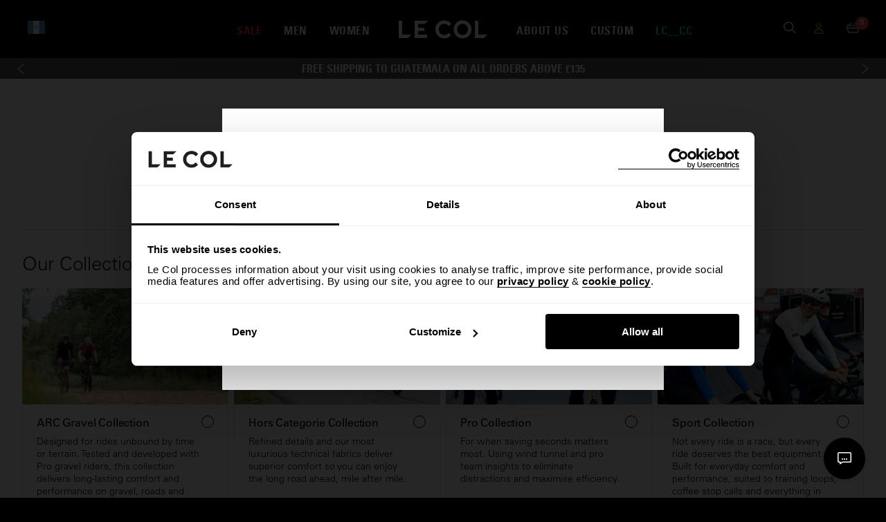

--- FILE ---
content_type: text/html; charset=utf-8
request_url: https://lecol.cc/en-gt/collections/size-one-size
body_size: 75578
content:















<!DOCTYPE html>
<html class="no-js" lang="en">
  <head>

    
<link rel="canonical" href="https://lecol.cc/en-gt/collections/size-one-size" />



<meta name="robots" content="noindex, nofollow" />
<link rel="alternate" hreflang="x-default" href="https://lecol.cc/collections/size-one-size">

<link rel="alternate" hreflang="en-GB" href="https://lecol.cc/collections/size-one-size">
<link rel="alternate" hreflang="fr-FR" href="https://lecol.cc/fr-fr/collections/size-one-size">
<link rel="alternate" hreflang="de-DE" href="https://lecol.cc/de-de/collections/size-one-size">
<link rel="alternate" hreflang="it-IT" href="https://lecol.cc/it-it/collections/size-one-size">
<link rel="alternate" hreflang="ja-JP" href="https://lecol.cc/ja-jp/collections/size-one-size">
<link rel="alternate" hreflang="en-US" href="https://lecol.cc/en-us/collections/size-one-size">
<link rel="alternate" hreflang="en-CA" href="https://lecol.cc/en-ca/collections/size-one-size">
<link rel="alternate" hreflang="en-AU" href="https://lecol.cc/en-au/collections/size-one-size">
<link rel="alternate" hreflang="es-ES" href="https://lecol.cc/es-es/collections/size-one-size">

    
  <script>window.performance && window.performance.mark && window.performance.mark('shopify.content_for_header.start');</script><meta id="shopify-digital-wallet" name="shopify-digital-wallet" content="/10969584/digital_wallets/dialog">
<meta name="shopify-checkout-api-token" content="ba0312a747fd201a45849d166350573c">
<meta id="in-context-paypal-metadata" data-shop-id="10969584" data-venmo-supported="false" data-environment="production" data-locale="en_US" data-paypal-v4="true" data-currency="GTQ">
<link rel="alternate" type="application/atom+xml" title="Feed" href="/en-gt/collections/size-one-size.atom" />
<link rel="alternate" type="application/json+oembed" href="https://lecol.cc/en-gt/collections/size-one-size.oembed">
<script async="async" src="/checkouts/internal/preloads.js?locale=en-GT"></script>
<link rel="preconnect" href="https://shop.app" crossorigin="anonymous">
<script async="async" src="https://shop.app/checkouts/internal/preloads.js?locale=en-GT&shop_id=10969584" crossorigin="anonymous"></script>
<script id="apple-pay-shop-capabilities" type="application/json">{"shopId":10969584,"countryCode":"GB","currencyCode":"GTQ","merchantCapabilities":["supports3DS"],"merchantId":"gid:\/\/shopify\/Shop\/10969584","merchantName":"Le Col","requiredBillingContactFields":["postalAddress","email","phone"],"requiredShippingContactFields":["postalAddress","email","phone"],"shippingType":"shipping","supportedNetworks":["visa","maestro","masterCard","amex","discover","elo"],"total":{"type":"pending","label":"Le Col","amount":"1.00"},"shopifyPaymentsEnabled":true,"supportsSubscriptions":true}</script>
<script id="shopify-features" type="application/json">{"accessToken":"ba0312a747fd201a45849d166350573c","betas":["rich-media-storefront-analytics"],"domain":"lecol.cc","predictiveSearch":true,"shopId":10969584,"locale":"en"}</script>
<script>var Shopify = Shopify || {};
Shopify.shop = "lecol.myshopify.com";
Shopify.locale = "en";
Shopify.currency = {"active":"GTQ","rate":"10.56204"};
Shopify.country = "GT";
Shopify.theme = {"name":"le-col-staging-shopify-theme\/main","id":120928436287,"schema_name":"Le Col Shopify Theme","schema_version":"3.0","theme_store_id":null,"role":"main"};
Shopify.theme.handle = "null";
Shopify.theme.style = {"id":null,"handle":null};
Shopify.cdnHost = "lecol.cc/cdn";
Shopify.routes = Shopify.routes || {};
Shopify.routes.root = "/en-gt/";</script>
<script type="module">!function(o){(o.Shopify=o.Shopify||{}).modules=!0}(window);</script>
<script>!function(o){function n(){var o=[];function n(){o.push(Array.prototype.slice.apply(arguments))}return n.q=o,n}var t=o.Shopify=o.Shopify||{};t.loadFeatures=n(),t.autoloadFeatures=n()}(window);</script>
<script>
  window.ShopifyPay = window.ShopifyPay || {};
  window.ShopifyPay.apiHost = "shop.app\/pay";
  window.ShopifyPay.redirectState = null;
</script>
<script id="shop-js-analytics" type="application/json">{"pageType":"collection"}</script>
<script defer="defer" async type="module" src="//lecol.cc/cdn/shopifycloud/shop-js/modules/v2/client.init-shop-cart-sync_C5BV16lS.en.esm.js"></script>
<script defer="defer" async type="module" src="//lecol.cc/cdn/shopifycloud/shop-js/modules/v2/chunk.common_CygWptCX.esm.js"></script>
<script type="module">
  await import("//lecol.cc/cdn/shopifycloud/shop-js/modules/v2/client.init-shop-cart-sync_C5BV16lS.en.esm.js");
await import("//lecol.cc/cdn/shopifycloud/shop-js/modules/v2/chunk.common_CygWptCX.esm.js");

  window.Shopify.SignInWithShop?.initShopCartSync?.({"fedCMEnabled":true,"windoidEnabled":true});

</script>
<script>
  window.Shopify = window.Shopify || {};
  if (!window.Shopify.featureAssets) window.Shopify.featureAssets = {};
  window.Shopify.featureAssets['shop-js'] = {"shop-cart-sync":["modules/v2/client.shop-cart-sync_ZFArdW7E.en.esm.js","modules/v2/chunk.common_CygWptCX.esm.js"],"init-fed-cm":["modules/v2/client.init-fed-cm_CmiC4vf6.en.esm.js","modules/v2/chunk.common_CygWptCX.esm.js"],"shop-button":["modules/v2/client.shop-button_tlx5R9nI.en.esm.js","modules/v2/chunk.common_CygWptCX.esm.js"],"shop-cash-offers":["modules/v2/client.shop-cash-offers_DOA2yAJr.en.esm.js","modules/v2/chunk.common_CygWptCX.esm.js","modules/v2/chunk.modal_D71HUcav.esm.js"],"init-windoid":["modules/v2/client.init-windoid_sURxWdc1.en.esm.js","modules/v2/chunk.common_CygWptCX.esm.js"],"shop-toast-manager":["modules/v2/client.shop-toast-manager_ClPi3nE9.en.esm.js","modules/v2/chunk.common_CygWptCX.esm.js"],"init-shop-email-lookup-coordinator":["modules/v2/client.init-shop-email-lookup-coordinator_B8hsDcYM.en.esm.js","modules/v2/chunk.common_CygWptCX.esm.js"],"init-shop-cart-sync":["modules/v2/client.init-shop-cart-sync_C5BV16lS.en.esm.js","modules/v2/chunk.common_CygWptCX.esm.js"],"avatar":["modules/v2/client.avatar_BTnouDA3.en.esm.js"],"pay-button":["modules/v2/client.pay-button_FdsNuTd3.en.esm.js","modules/v2/chunk.common_CygWptCX.esm.js"],"init-customer-accounts":["modules/v2/client.init-customer-accounts_DxDtT_ad.en.esm.js","modules/v2/client.shop-login-button_C5VAVYt1.en.esm.js","modules/v2/chunk.common_CygWptCX.esm.js","modules/v2/chunk.modal_D71HUcav.esm.js"],"init-shop-for-new-customer-accounts":["modules/v2/client.init-shop-for-new-customer-accounts_ChsxoAhi.en.esm.js","modules/v2/client.shop-login-button_C5VAVYt1.en.esm.js","modules/v2/chunk.common_CygWptCX.esm.js","modules/v2/chunk.modal_D71HUcav.esm.js"],"shop-login-button":["modules/v2/client.shop-login-button_C5VAVYt1.en.esm.js","modules/v2/chunk.common_CygWptCX.esm.js","modules/v2/chunk.modal_D71HUcav.esm.js"],"init-customer-accounts-sign-up":["modules/v2/client.init-customer-accounts-sign-up_CPSyQ0Tj.en.esm.js","modules/v2/client.shop-login-button_C5VAVYt1.en.esm.js","modules/v2/chunk.common_CygWptCX.esm.js","modules/v2/chunk.modal_D71HUcav.esm.js"],"shop-follow-button":["modules/v2/client.shop-follow-button_Cva4Ekp9.en.esm.js","modules/v2/chunk.common_CygWptCX.esm.js","modules/v2/chunk.modal_D71HUcav.esm.js"],"checkout-modal":["modules/v2/client.checkout-modal_BPM8l0SH.en.esm.js","modules/v2/chunk.common_CygWptCX.esm.js","modules/v2/chunk.modal_D71HUcav.esm.js"],"lead-capture":["modules/v2/client.lead-capture_Bi8yE_yS.en.esm.js","modules/v2/chunk.common_CygWptCX.esm.js","modules/v2/chunk.modal_D71HUcav.esm.js"],"shop-login":["modules/v2/client.shop-login_D6lNrXab.en.esm.js","modules/v2/chunk.common_CygWptCX.esm.js","modules/v2/chunk.modal_D71HUcav.esm.js"],"payment-terms":["modules/v2/client.payment-terms_CZxnsJam.en.esm.js","modules/v2/chunk.common_CygWptCX.esm.js","modules/v2/chunk.modal_D71HUcav.esm.js"]};
</script>
<script>(function() {
  var isLoaded = false;
  function asyncLoad() {
    if (isLoaded) return;
    isLoaded = true;
    var urls = ["https:\/\/r1-t.trackedlink.net\/_dmspt.js?shop=lecol.myshopify.com","https:\/\/loyalty.lecol.cc\/themes\/default\/shopify_scripts\/app.js?shop=lecol.myshopify.com","https:\/\/loyalty.lecol.cc\/js\/multipass.js?shop=lecol.myshopify.com","https:\/\/loyalty.lecol.cc\/js\/global.min.js?shop=lecol.myshopify.com","https:\/\/r1-t.trackedlink.net\/ddsbis.js?shop=lecol.myshopify.com","https:\/\/crossborder-integration.global-e.com\/resources\/js\/app?shop=lecol.myshopify.com","https:\/\/lecol.avln.me\/t.js?shop=lecol.myshopify.com","https:\/\/dr4qe3ddw9y32.cloudfront.net\/awin-shopify-integration-code.js?aid=15692\u0026v=shopifyApp_5.2.1\u0026ts=1748958316093\u0026shop=lecol.myshopify.com","https:\/\/r1-t.trackedlink.net\/shopify\/ddgtag.js?shop=lecol.myshopify.com","https:\/\/na.shgcdn3.com\/pixel-collector.js?shop=lecol.myshopify.com","https:\/\/cdn.9gtb.com\/loader.js?g_cvt_id=8cf761e0-2bf0-44d9-a349-b06ad2c00389\u0026shop=lecol.myshopify.com","\/\/cdn.shopify.com\/proxy\/3d9e7cbfeff60c1c408f505f9563f30b9e61407f27ae7cd5a0de4e88d9ea8d9c\/apps.bazaarvoice.com\/deployments\/lecol\/main_site\/production\/en_GB\/bv.js?shop=lecol.myshopify.com\u0026sp-cache-control=cHVibGljLCBtYXgtYWdlPTkwMA","https:\/\/cdn.rebuyengine.com\/onsite\/js\/rebuy.js?shop=lecol.myshopify.com"];
    for (var i = 0; i < urls.length; i++) {
      var s = document.createElement('script');
      s.type = 'text/javascript';
      s.async = true;
      s.src = urls[i];
      var x = document.getElementsByTagName('script')[0];
      x.parentNode.insertBefore(s, x);
    }
  };
  if(window.attachEvent) {
    window.attachEvent('onload', asyncLoad);
  } else {
    window.addEventListener('load', asyncLoad, false);
  }
})();</script>
<script id="__st">var __st={"a":10969584,"offset":0,"reqid":"f38b1a31-3787-456d-b379-aa61878d672e-1768734136","pageurl":"lecol.cc\/en-gt\/collections\/size-one-size","u":"1c3a00244e39","p":"collection","rtyp":"collection","rid":168690450495};</script>
<script>window.ShopifyPaypalV4VisibilityTracking = true;</script>
<script id="captcha-bootstrap">!function(){'use strict';const t='contact',e='account',n='new_comment',o=[[t,t],['blogs',n],['comments',n],[t,'customer']],c=[[e,'customer_login'],[e,'guest_login'],[e,'recover_customer_password'],[e,'create_customer']],r=t=>t.map((([t,e])=>`form[action*='/${t}']:not([data-nocaptcha='true']) input[name='form_type'][value='${e}']`)).join(','),a=t=>()=>t?[...document.querySelectorAll(t)].map((t=>t.form)):[];function s(){const t=[...o],e=r(t);return a(e)}const i='password',u='form_key',d=['recaptcha-v3-token','g-recaptcha-response','h-captcha-response',i],f=()=>{try{return window.sessionStorage}catch{return}},m='__shopify_v',_=t=>t.elements[u];function p(t,e,n=!1){try{const o=window.sessionStorage,c=JSON.parse(o.getItem(e)),{data:r}=function(t){const{data:e,action:n}=t;return t[m]||n?{data:e,action:n}:{data:t,action:n}}(c);for(const[e,n]of Object.entries(r))t.elements[e]&&(t.elements[e].value=n);n&&o.removeItem(e)}catch(o){console.error('form repopulation failed',{error:o})}}const l='form_type',E='cptcha';function T(t){t.dataset[E]=!0}const w=window,h=w.document,L='Shopify',v='ce_forms',y='captcha';let A=!1;((t,e)=>{const n=(g='f06e6c50-85a8-45c8-87d0-21a2b65856fe',I='https://cdn.shopify.com/shopifycloud/storefront-forms-hcaptcha/ce_storefront_forms_captcha_hcaptcha.v1.5.2.iife.js',D={infoText:'Protected by hCaptcha',privacyText:'Privacy',termsText:'Terms'},(t,e,n)=>{const o=w[L][v],c=o.bindForm;if(c)return c(t,g,e,D).then(n);var r;o.q.push([[t,g,e,D],n]),r=I,A||(h.body.append(Object.assign(h.createElement('script'),{id:'captcha-provider',async:!0,src:r})),A=!0)});var g,I,D;w[L]=w[L]||{},w[L][v]=w[L][v]||{},w[L][v].q=[],w[L][y]=w[L][y]||{},w[L][y].protect=function(t,e){n(t,void 0,e),T(t)},Object.freeze(w[L][y]),function(t,e,n,w,h,L){const[v,y,A,g]=function(t,e,n){const i=e?o:[],u=t?c:[],d=[...i,...u],f=r(d),m=r(i),_=r(d.filter((([t,e])=>n.includes(e))));return[a(f),a(m),a(_),s()]}(w,h,L),I=t=>{const e=t.target;return e instanceof HTMLFormElement?e:e&&e.form},D=t=>v().includes(t);t.addEventListener('submit',(t=>{const e=I(t);if(!e)return;const n=D(e)&&!e.dataset.hcaptchaBound&&!e.dataset.recaptchaBound,o=_(e),c=g().includes(e)&&(!o||!o.value);(n||c)&&t.preventDefault(),c&&!n&&(function(t){try{if(!f())return;!function(t){const e=f();if(!e)return;const n=_(t);if(!n)return;const o=n.value;o&&e.removeItem(o)}(t);const e=Array.from(Array(32),(()=>Math.random().toString(36)[2])).join('');!function(t,e){_(t)||t.append(Object.assign(document.createElement('input'),{type:'hidden',name:u})),t.elements[u].value=e}(t,e),function(t,e){const n=f();if(!n)return;const o=[...t.querySelectorAll(`input[type='${i}']`)].map((({name:t})=>t)),c=[...d,...o],r={};for(const[a,s]of new FormData(t).entries())c.includes(a)||(r[a]=s);n.setItem(e,JSON.stringify({[m]:1,action:t.action,data:r}))}(t,e)}catch(e){console.error('failed to persist form',e)}}(e),e.submit())}));const S=(t,e)=>{t&&!t.dataset[E]&&(n(t,e.some((e=>e===t))),T(t))};for(const o of['focusin','change'])t.addEventListener(o,(t=>{const e=I(t);D(e)&&S(e,y())}));const B=e.get('form_key'),M=e.get(l),P=B&&M;t.addEventListener('DOMContentLoaded',(()=>{const t=y();if(P)for(const e of t)e.elements[l].value===M&&p(e,B);[...new Set([...A(),...v().filter((t=>'true'===t.dataset.shopifyCaptcha))])].forEach((e=>S(e,t)))}))}(h,new URLSearchParams(w.location.search),n,t,e,['guest_login'])})(!0,!0)}();</script>
<script integrity="sha256-4kQ18oKyAcykRKYeNunJcIwy7WH5gtpwJnB7kiuLZ1E=" data-source-attribution="shopify.loadfeatures" defer="defer" src="//lecol.cc/cdn/shopifycloud/storefront/assets/storefront/load_feature-a0a9edcb.js" crossorigin="anonymous"></script>
<script crossorigin="anonymous" defer="defer" src="//lecol.cc/cdn/shopifycloud/storefront/assets/shopify_pay/storefront-65b4c6d7.js?v=20250812"></script>
<script data-source-attribution="shopify.dynamic_checkout.dynamic.init">var Shopify=Shopify||{};Shopify.PaymentButton=Shopify.PaymentButton||{isStorefrontPortableWallets:!0,init:function(){window.Shopify.PaymentButton.init=function(){};var t=document.createElement("script");t.src="https://lecol.cc/cdn/shopifycloud/portable-wallets/latest/portable-wallets.en.js",t.type="module",document.head.appendChild(t)}};
</script>
<script data-source-attribution="shopify.dynamic_checkout.buyer_consent">
  function portableWalletsHideBuyerConsent(e){var t=document.getElementById("shopify-buyer-consent"),n=document.getElementById("shopify-subscription-policy-button");t&&n&&(t.classList.add("hidden"),t.setAttribute("aria-hidden","true"),n.removeEventListener("click",e))}function portableWalletsShowBuyerConsent(e){var t=document.getElementById("shopify-buyer-consent"),n=document.getElementById("shopify-subscription-policy-button");t&&n&&(t.classList.remove("hidden"),t.removeAttribute("aria-hidden"),n.addEventListener("click",e))}window.Shopify?.PaymentButton&&(window.Shopify.PaymentButton.hideBuyerConsent=portableWalletsHideBuyerConsent,window.Shopify.PaymentButton.showBuyerConsent=portableWalletsShowBuyerConsent);
</script>
<script data-source-attribution="shopify.dynamic_checkout.cart.bootstrap">document.addEventListener("DOMContentLoaded",(function(){function t(){return document.querySelector("shopify-accelerated-checkout-cart, shopify-accelerated-checkout")}if(t())Shopify.PaymentButton.init();else{new MutationObserver((function(e,n){t()&&(Shopify.PaymentButton.init(),n.disconnect())})).observe(document.body,{childList:!0,subtree:!0})}}));
</script>
<link id="shopify-accelerated-checkout-styles" rel="stylesheet" media="screen" href="https://lecol.cc/cdn/shopifycloud/portable-wallets/latest/accelerated-checkout-backwards-compat.css" crossorigin="anonymous">
<style id="shopify-accelerated-checkout-cart">
        #shopify-buyer-consent {
  margin-top: 1em;
  display: inline-block;
  width: 100%;
}

#shopify-buyer-consent.hidden {
  display: none;
}

#shopify-subscription-policy-button {
  background: none;
  border: none;
  padding: 0;
  text-decoration: underline;
  font-size: inherit;
  cursor: pointer;
}

#shopify-subscription-policy-button::before {
  box-shadow: none;
}

      </style>

<script>window.performance && window.performance.mark && window.performance.mark('shopify.content_for_header.end');</script>
  





  <script type="text/javascript">
    
      window.__shgMoneyFormat = window.__shgMoneyFormat || {"AED":{"currency":"AED","currency_symbol":"د.إ","currency_symbol_location":"left","decimal_places":2,"decimal_separator":".","thousands_separator":","},"ALL":{"currency":"ALL","currency_symbol":"L","currency_symbol_location":"left","decimal_places":2,"decimal_separator":".","thousands_separator":","},"AMD":{"currency":"AMD","currency_symbol":"դր.","currency_symbol_location":"left","decimal_places":2,"decimal_separator":".","thousands_separator":","},"AOA":{"currency":"AOA","currency_symbol":"Kz","currency_symbol_location":"left","decimal_places":2,"decimal_separator":".","thousands_separator":","},"ARS":{"currency":"ARS","currency_symbol":"$","currency_symbol_location":"left","decimal_places":2,"decimal_separator":".","thousands_separator":","},"AUD":{"currency":"AUD","currency_symbol":"$","currency_symbol_location":"left","decimal_places":2,"decimal_separator":".","thousands_separator":","},"AWG":{"currency":"AWG","currency_symbol":"ƒ","currency_symbol_location":"left","decimal_places":2,"decimal_separator":".","thousands_separator":","},"AZN":{"currency":"AZN","currency_symbol":"₼","currency_symbol_location":"left","decimal_places":2,"decimal_separator":".","thousands_separator":","},"BAM":{"currency":"BAM","currency_symbol":"КМ","currency_symbol_location":"left","decimal_places":2,"decimal_separator":".","thousands_separator":","},"BBD":{"currency":"BBD","currency_symbol":"$","currency_symbol_location":"left","decimal_places":2,"decimal_separator":".","thousands_separator":","},"BDT":{"currency":"BDT","currency_symbol":"৳","currency_symbol_location":"left","decimal_places":2,"decimal_separator":".","thousands_separator":","},"BND":{"currency":"BND","currency_symbol":"$","currency_symbol_location":"left","decimal_places":2,"decimal_separator":".","thousands_separator":","},"BOB":{"currency":"BOB","currency_symbol":"Bs.","currency_symbol_location":"left","decimal_places":2,"decimal_separator":".","thousands_separator":","},"BRL":{"currency":"BRL","currency_symbol":"R$","currency_symbol_location":"left","decimal_places":2,"decimal_separator":".","thousands_separator":","},"BSD":{"currency":"BSD","currency_symbol":"$","currency_symbol_location":"left","decimal_places":2,"decimal_separator":".","thousands_separator":","},"BWP":{"currency":"BWP","currency_symbol":"P","currency_symbol_location":"left","decimal_places":2,"decimal_separator":".","thousands_separator":","},"BZD":{"currency":"BZD","currency_symbol":"$","currency_symbol_location":"left","decimal_places":2,"decimal_separator":".","thousands_separator":","},"CAD":{"currency":"CAD","currency_symbol":"$","currency_symbol_location":"left","decimal_places":2,"decimal_separator":".","thousands_separator":","},"CHF":{"currency":"CHF","currency_symbol":"CHF","currency_symbol_location":"left","decimal_places":2,"decimal_separator":".","thousands_separator":","},"CLP":{"currency":"CLP","currency_symbol":"$","currency_symbol_location":"left","decimal_places":2,"decimal_separator":".","thousands_separator":","},"CNY":{"currency":"CNY","currency_symbol":"¥","currency_symbol_location":"left","decimal_places":2,"decimal_separator":".","thousands_separator":","},"COP":{"currency":"COP","currency_symbol":"$","currency_symbol_location":"left","decimal_places":2,"decimal_separator":".","thousands_separator":","},"CRC":{"currency":"CRC","currency_symbol":"₡","currency_symbol_location":"left","decimal_places":2,"decimal_separator":".","thousands_separator":","},"CVE":{"currency":"CVE","currency_symbol":"$","currency_symbol_location":"left","decimal_places":2,"decimal_separator":".","thousands_separator":","},"CZK":{"currency":"CZK","currency_symbol":"Kč","currency_symbol_location":"left","decimal_places":2,"decimal_separator":".","thousands_separator":","},"DJF":{"currency":"DJF","currency_symbol":"Fdj","currency_symbol_location":"left","decimal_places":2,"decimal_separator":".","thousands_separator":","},"DKK":{"currency":"DKK","currency_symbol":"kr.","currency_symbol_location":"left","decimal_places":2,"decimal_separator":".","thousands_separator":","},"DOP":{"currency":"DOP","currency_symbol":"$","currency_symbol_location":"left","decimal_places":2,"decimal_separator":".","thousands_separator":","},"DZD":{"currency":"DZD","currency_symbol":"د.ج","currency_symbol_location":"left","decimal_places":2,"decimal_separator":".","thousands_separator":","},"EGP":{"currency":"EGP","currency_symbol":"ج.م","currency_symbol_location":"left","decimal_places":2,"decimal_separator":".","thousands_separator":","},"ETB":{"currency":"ETB","currency_symbol":"Br","currency_symbol_location":"left","decimal_places":2,"decimal_separator":".","thousands_separator":","},"EUR":{"currency":"EUR","currency_symbol":"€","currency_symbol_location":"left","decimal_places":2,"decimal_separator":".","thousands_separator":","},"FJD":{"currency":"FJD","currency_symbol":"$","currency_symbol_location":"left","decimal_places":2,"decimal_separator":".","thousands_separator":","},"FKP":{"currency":"FKP","currency_symbol":"£","currency_symbol_location":"left","decimal_places":2,"decimal_separator":".","thousands_separator":","},"GBP":{"currency":"GBP","currency_symbol":"£","currency_symbol_location":"left","decimal_places":2,"decimal_separator":".","thousands_separator":","},"GEL":{"currency":"GEL","currency_symbol":"₾","currency_symbol_location":"left","decimal_places":2,"decimal_separator":".","thousands_separator":","},"GMD":{"currency":"GMD","currency_symbol":"D","currency_symbol_location":"left","decimal_places":2,"decimal_separator":".","thousands_separator":","},"GNF":{"currency":"GNF","currency_symbol":"Fr","currency_symbol_location":"left","decimal_places":2,"decimal_separator":".","thousands_separator":","},"GTQ":{"currency":"GTQ","currency_symbol":"Q","currency_symbol_location":"left","decimal_places":2,"decimal_separator":".","thousands_separator":","},"GYD":{"currency":"GYD","currency_symbol":"$","currency_symbol_location":"left","decimal_places":2,"decimal_separator":".","thousands_separator":","},"HKD":{"currency":"HKD","currency_symbol":"$","currency_symbol_location":"left","decimal_places":2,"decimal_separator":".","thousands_separator":","},"HNL":{"currency":"HNL","currency_symbol":"L","currency_symbol_location":"left","decimal_places":2,"decimal_separator":".","thousands_separator":","},"HTG":{"currency":"HTG","currency_symbol":"G","currency_symbol_location":"left","decimal_places":2,"decimal_separator":".","thousands_separator":","},"HUF":{"currency":"HUF","currency_symbol":"Ft","currency_symbol_location":"left","decimal_places":2,"decimal_separator":".","thousands_separator":","},"IDR":{"currency":"IDR","currency_symbol":"Rp","currency_symbol_location":"left","decimal_places":2,"decimal_separator":".","thousands_separator":","},"ILS":{"currency":"ILS","currency_symbol":"₪","currency_symbol_location":"left","decimal_places":2,"decimal_separator":".","thousands_separator":","},"INR":{"currency":"INR","currency_symbol":"₹","currency_symbol_location":"left","decimal_places":2,"decimal_separator":".","thousands_separator":","},"ISK":{"currency":"ISK","currency_symbol":"kr.","currency_symbol_location":"left","decimal_places":2,"decimal_separator":".","thousands_separator":","},"JMD":{"currency":"JMD","currency_symbol":"$","currency_symbol_location":"left","decimal_places":2,"decimal_separator":".","thousands_separator":","},"JPY":{"currency":"JPY","currency_symbol":"¥","currency_symbol_location":"left","decimal_places":2,"decimal_separator":".","thousands_separator":","},"KES":{"currency":"KES","currency_symbol":"KSh","currency_symbol_location":"left","decimal_places":2,"decimal_separator":".","thousands_separator":","},"KGS":{"currency":"KGS","currency_symbol":"som","currency_symbol_location":"left","decimal_places":2,"decimal_separator":".","thousands_separator":","},"KHR":{"currency":"KHR","currency_symbol":"៛","currency_symbol_location":"left","decimal_places":2,"decimal_separator":".","thousands_separator":","},"KMF":{"currency":"KMF","currency_symbol":"Fr","currency_symbol_location":"left","decimal_places":2,"decimal_separator":".","thousands_separator":","},"KRW":{"currency":"KRW","currency_symbol":"₩","currency_symbol_location":"left","decimal_places":2,"decimal_separator":".","thousands_separator":","},"KYD":{"currency":"KYD","currency_symbol":"$","currency_symbol_location":"left","decimal_places":2,"decimal_separator":".","thousands_separator":","},"KZT":{"currency":"KZT","currency_symbol":"₸","currency_symbol_location":"left","decimal_places":2,"decimal_separator":".","thousands_separator":","},"LAK":{"currency":"LAK","currency_symbol":"₭","currency_symbol_location":"left","decimal_places":2,"decimal_separator":".","thousands_separator":","},"LBP":{"currency":"LBP","currency_symbol":"ل.ل","currency_symbol_location":"left","decimal_places":2,"decimal_separator":".","thousands_separator":","},"LKR":{"currency":"LKR","currency_symbol":"₨","currency_symbol_location":"left","decimal_places":2,"decimal_separator":".","thousands_separator":","},"LSL":{"currency":"LSL","currency_symbol":"L","currency_symbol_location":"left","decimal_places":2,"decimal_separator":".","thousands_separator":","},"MAD":{"currency":"MAD","currency_symbol":"د.م.","currency_symbol_location":"left","decimal_places":2,"decimal_separator":".","thousands_separator":","},"MDL":{"currency":"MDL","currency_symbol":"L","currency_symbol_location":"left","decimal_places":2,"decimal_separator":".","thousands_separator":","},"MKD":{"currency":"MKD","currency_symbol":"ден","currency_symbol_location":"left","decimal_places":2,"decimal_separator":".","thousands_separator":","},"MNT":{"currency":"MNT","currency_symbol":"₮","currency_symbol_location":"left","decimal_places":2,"decimal_separator":".","thousands_separator":","},"MOP":{"currency":"MOP","currency_symbol":"P","currency_symbol_location":"left","decimal_places":2,"decimal_separator":".","thousands_separator":","},"MUR":{"currency":"MUR","currency_symbol":"₨","currency_symbol_location":"left","decimal_places":2,"decimal_separator":".","thousands_separator":","},"MVR":{"currency":"MVR","currency_symbol":"MVR","currency_symbol_location":"left","decimal_places":2,"decimal_separator":".","thousands_separator":","},"MWK":{"currency":"MWK","currency_symbol":"MK","currency_symbol_location":"left","decimal_places":2,"decimal_separator":".","thousands_separator":","},"MXN":{"currency":"MXN","currency_symbol":"$","currency_symbol_location":"left","decimal_places":2,"decimal_separator":".","thousands_separator":","},"MYR":{"currency":"MYR","currency_symbol":"RM","currency_symbol_location":"left","decimal_places":2,"decimal_separator":".","thousands_separator":","},"MZN":{"currency":"MZN","currency_symbol":"MTn","currency_symbol_location":"left","decimal_places":2,"decimal_separator":".","thousands_separator":","},"NAD":{"currency":"NAD","currency_symbol":"$","currency_symbol_location":"left","decimal_places":2,"decimal_separator":".","thousands_separator":","},"NGN":{"currency":"NGN","currency_symbol":"₦","currency_symbol_location":"left","decimal_places":2,"decimal_separator":".","thousands_separator":","},"NIO":{"currency":"NIO","currency_symbol":"C$","currency_symbol_location":"left","decimal_places":2,"decimal_separator":".","thousands_separator":","},"NOK":{"currency":"NOK","currency_symbol":"kr","currency_symbol_location":"left","decimal_places":2,"decimal_separator":".","thousands_separator":","},"NPR":{"currency":"NPR","currency_symbol":"Rs.","currency_symbol_location":"left","decimal_places":2,"decimal_separator":".","thousands_separator":","},"NZD":{"currency":"NZD","currency_symbol":"$","currency_symbol_location":"left","decimal_places":2,"decimal_separator":".","thousands_separator":","},"PEN":{"currency":"PEN","currency_symbol":"S/","currency_symbol_location":"left","decimal_places":2,"decimal_separator":".","thousands_separator":","},"PGK":{"currency":"PGK","currency_symbol":"K","currency_symbol_location":"left","decimal_places":2,"decimal_separator":".","thousands_separator":","},"PHP":{"currency":"PHP","currency_symbol":"₱","currency_symbol_location":"left","decimal_places":2,"decimal_separator":".","thousands_separator":","},"PKR":{"currency":"PKR","currency_symbol":"₨","currency_symbol_location":"left","decimal_places":2,"decimal_separator":".","thousands_separator":","},"PLN":{"currency":"PLN","currency_symbol":"zł","currency_symbol_location":"left","decimal_places":2,"decimal_separator":".","thousands_separator":","},"PYG":{"currency":"PYG","currency_symbol":"₲","currency_symbol_location":"left","decimal_places":2,"decimal_separator":".","thousands_separator":","},"QAR":{"currency":"QAR","currency_symbol":"ر.ق","currency_symbol_location":"left","decimal_places":2,"decimal_separator":".","thousands_separator":","},"RON":{"currency":"RON","currency_symbol":"Lei","currency_symbol_location":"left","decimal_places":2,"decimal_separator":".","thousands_separator":","},"RSD":{"currency":"RSD","currency_symbol":"РСД","currency_symbol_location":"left","decimal_places":2,"decimal_separator":".","thousands_separator":","},"RWF":{"currency":"RWF","currency_symbol":"FRw","currency_symbol_location":"left","decimal_places":2,"decimal_separator":".","thousands_separator":","},"SAR":{"currency":"SAR","currency_symbol":"ر.س","currency_symbol_location":"left","decimal_places":2,"decimal_separator":".","thousands_separator":","},"SBD":{"currency":"SBD","currency_symbol":"$","currency_symbol_location":"left","decimal_places":2,"decimal_separator":".","thousands_separator":","},"SCR":{"currency":"SCR","currency_symbol":"₨","currency_symbol_location":"left","decimal_places":2,"decimal_separator":".","thousands_separator":","},"SEK":{"currency":"SEK","currency_symbol":"kr","currency_symbol_location":"left","decimal_places":2,"decimal_separator":".","thousands_separator":","},"SGD":{"currency":"SGD","currency_symbol":"$","currency_symbol_location":"left","decimal_places":2,"decimal_separator":".","thousands_separator":","},"SLL":{"currency":"SLL","currency_symbol":"Le","currency_symbol_location":"left","decimal_places":2,"decimal_separator":".","thousands_separator":","},"SRD":{"currency":"SRD","currency_symbol":"$","currency_symbol_location":"left","decimal_places":2,"decimal_separator":".","thousands_separator":","},"STD":{"currency":"STD","currency_symbol":"Db","currency_symbol_location":"left","decimal_places":2,"decimal_separator":".","thousands_separator":","},"SZL":{"currency":"SZL","currency_symbol":"E","currency_symbol_location":"left","decimal_places":2,"decimal_separator":".","thousands_separator":","},"THB":{"currency":"THB","currency_symbol":"฿","currency_symbol_location":"left","decimal_places":2,"decimal_separator":".","thousands_separator":","},"TOP":{"currency":"TOP","currency_symbol":"T$","currency_symbol_location":"left","decimal_places":2,"decimal_separator":".","thousands_separator":","},"TTD":{"currency":"TTD","currency_symbol":"$","currency_symbol_location":"left","decimal_places":2,"decimal_separator":".","thousands_separator":","},"TWD":{"currency":"TWD","currency_symbol":"$","currency_symbol_location":"left","decimal_places":2,"decimal_separator":".","thousands_separator":","},"TZS":{"currency":"TZS","currency_symbol":"Sh","currency_symbol_location":"left","decimal_places":2,"decimal_separator":".","thousands_separator":","},"USD":{"currency":"USD","currency_symbol":"$","currency_symbol_location":"left","decimal_places":2,"decimal_separator":".","thousands_separator":","},"UYU":{"currency":"UYU","currency_symbol":"$U","currency_symbol_location":"left","decimal_places":2,"decimal_separator":".","thousands_separator":","},"UZS":{"currency":"UZS","currency_symbol":"so'm","currency_symbol_location":"left","decimal_places":2,"decimal_separator":".","thousands_separator":","},"VND":{"currency":"VND","currency_symbol":"₫","currency_symbol_location":"left","decimal_places":2,"decimal_separator":".","thousands_separator":","},"VUV":{"currency":"VUV","currency_symbol":"Vt","currency_symbol_location":"left","decimal_places":2,"decimal_separator":".","thousands_separator":","},"WST":{"currency":"WST","currency_symbol":"T","currency_symbol_location":"left","decimal_places":2,"decimal_separator":".","thousands_separator":","},"XAF":{"currency":"XAF","currency_symbol":"CFA","currency_symbol_location":"left","decimal_places":2,"decimal_separator":".","thousands_separator":","},"XCD":{"currency":"XCD","currency_symbol":"$","currency_symbol_location":"left","decimal_places":2,"decimal_separator":".","thousands_separator":","},"XOF":{"currency":"XOF","currency_symbol":"Fr","currency_symbol_location":"left","decimal_places":2,"decimal_separator":".","thousands_separator":","},"XPF":{"currency":"XPF","currency_symbol":"Fr","currency_symbol_location":"left","decimal_places":2,"decimal_separator":".","thousands_separator":","},"ZAR":{"currency":"ZAR","currency_symbol":"R","currency_symbol_location":"left","decimal_places":2,"decimal_separator":".","thousands_separator":","},"ZMW":{"currency":"ZMW","currency_symbol":"K","currency_symbol_location":"left","decimal_places":2,"decimal_separator":".","thousands_separator":","}};
    
    window.__shgCurrentCurrencyCode = window.__shgCurrentCurrencyCode || {
      currency: "GTQ",
      currency_symbol: "Q",
      decimal_separator: ".",
      thousands_separator: ",",
      decimal_places: 2,
      currency_symbol_location: "left"
    };
  </script>





    <script>
  function feedback() {
    const p = window.Shopify.customerPrivacy;
  }
  window.Shopify.loadFeatures(
    [
      {
        name: "consent-tracking-api",
        version: "0.1",
      },
    ],
    function (error) {
      if (error) throw error;
      if ("Cookiebot" in window)
        window.Shopify.customerPrivacy.setTrackingConsent({
          "analytics": false,
          "marketing": false,
          "preferences": false,
          "sale_of_data": false,
        }, () => console.log("Awaiting consent")
      );
    }
  );

  window.addEventListener("CookiebotOnConsentReady", function () {
    const C = Cookiebot.consent,
        existConsentShopify = setInterval(function () {
          if (window.Shopify.customerPrivacy) {
            clearInterval(existConsentShopify);
            window.Shopify.customerPrivacy.setTrackingConsent({
              "analytics": C["statistics"],
              "marketing": C["marketing"],
              "preferences": C["preferences"],
              "sale_of_data": C["marketing"],
            }, () => console.log("Consent captured"))
          }
        }, 100);
  });
</script>

<script type="text/javascript">
  // The follow was added to help debug a tracking error in July 2024
  // Expect to remove/review the following in 8 weeks

  function generateGA4FallbackIds() {
    if (localStorage.getItem('cookieBotGA4Sid') == null) {
      localStorage.setItem('cookieBotGA4Sid', Date.now());
    }

    if (localStorage.getItem('cookieBotGA4Cid') == null) {
      // Generate 9 digit random number
      var cid = Math.floor(Math.random() * 9) * Math.pow(10, 0) +
                Math.floor(Math.random() * 9) * Math.pow(10, 1) +
                Math.floor(Math.random() * 9) * Math.pow(10, 2) +
                Math.floor(Math.random() * 9) * Math.pow(10, 3) +
                Math.floor(Math.random() * 9) * Math.pow(10, 4) +
                Math.floor(Math.random() * 9) * Math.pow(10, 5) +
                Math.floor(Math.random() * 9) * Math.pow(10, 6) +
                Math.floor(Math.random() * 9) * Math.pow(10, 7) +
                Math.floor(Math.random() * 9) * Math.pow(10, 8);

      cid = cid.toString();
      cid = cid + '.' + (Number(localStorage.getItem('cookieBotGA4Sid')) + 1);

      localStorage.setItem('cookieBotGA4Cid', cid);
    }
  }

  // Attempt to extract value from cookie titled "_ga_XXXXXXXXXX"
  function getGA4Sid() {

    var fallbackReturnValue = localStorage.getItem('cookieBotGA4Sid');

    // var cookiesString = `; ${document.cookie}`;
    // var cookiesIndividualStrings = cookiesString.split(';').map(e => e.trim());
    // var sidCookieString = cookiesIndividualStrings.filter(e => e.includes('_ga_'));
    //
    // if (sidCookieString.length > 0) {
    //   if (sidCookieString[0].split('GS1.1.').length == 2) {
    //     return sidCookieString[0].split('GS1.1.')[1].split('.')[0]; // Warning: this is subject to change without prior notice
    //   } else {
    //     return fallbackReturnValue;
    //   }
    // } else {
    //   return fallbackReturnValue;
    // }

    return fallbackReturnValue;
  }

  // Get cookie in from "_ga"
  function getGA4Cid() {

    var fallbackReturnValue = localStorage.getItem('cookieBotGA4Cid');

    // var cookiesString = `; ${document.cookie}`;
    // var cookiesIndividualStrings = cookiesString.split(';').map(e => e.trim());
    // var cidCookieString = cookiesIndividualStrings.filter(e => e.includes('_ga='));
    //
    // if (cidCookieString.length > 0) {
    //   if (cidCookieString[0].split('GA1.1.').length == 2) {
    //     return cidCookieString[0].split('GA1.1.')[1]; // Warning: this is subject to change without prior notice
    //   } else {
    //     return fallbackReturnValue;
    //   }
    // } else {
    //   return fallbackReturnValue;
    // }

    return fallbackReturnValue;
  }

  function getConsentState() {
    var returnValue = 'denied'; // Default fallback

    if (localStorage.getItem('cookieBotPreloadConsentStatus') != null) {
      returnValue = localStorage.getItem('cookieBotPreloadConsentStatus')
    }

    if (typeof Cookiebot !== 'undefined') {
      if (Cookiebot.hasOwnProperty('consented')) {
        if (Cookiebot.consented == true) {
          returnValue = 'granted';
        }
      }
    }

    return returnValue;
  }

  function sendAcceptEvent() {
    generateGA4FallbackIds();
    localStorage.setItem('cookieBotPreloadConsentStatus', 'granted');
    let date = new Date();
    date.setTime(date.getTime() + (7 * 24 * 60 * 60 * 1000)); // 7 days in milliseconds
    let expires = "expires=" + date.toUTCString();
    document.cookie = `cookiesstatus=granted;${expires};path=/`;

    // Make Google Analytics measurement protocol request
    const myHeaders = new Headers();
    myHeaders.append("Content-Type", "application/json");
    myHeaders.append("User-Agent", navigator.userAgent);

    fetch("https://www.google-analytics.com/mp/collect?api_secret=Yf1HPvCJRrKMQWHAW9ntag&measurement_id=G-F9EGQ91CMX", {
      method: "POST",
      mode: "no-cors",
      body: JSON.stringify(
        {
          "client_id": getGA4Cid(),
          "non_personalized_ads":true,
          "events":[{
              "name":"consent_banner",
              "params":{
                "interaction_type":"allow all click",
                "session_id": getGA4Sid()
              }
            }]
        }
      ),
      headers: myHeaders,
    });
  }

  function sendDeclineEvent() {
    generateGA4FallbackIds();
    localStorage.setItem('cookieBotPreloadConsentStatus', 'denied');
    // Remove cookie
    document.cookie = `cookiesstatus=;expires=Thu, 01 Jan 1970 00:00:00 UTC;path=/;`;

    // Make Google Analytics measurement protocol request
    const myHeaders = new Headers();
    myHeaders.append("Content-Type", "application/json");
    myHeaders.append("User-Agent", navigator.userAgent);

    fetch("https://www.google-analytics.com/mp/collect?api_secret=PDfphn8vRti4zVG2ZFy3WA&measurement_id=G-F9EGQ91CMX", {
      method: "POST",
      mode: "no-cors",
      body: JSON.stringify(
        {
          "client_id": getGA4Cid(),
          "non_personalized_ads":true,
          "events":[{
              "name":"consent_banner",
              "params":{
                "interaction_type":"deny cookies",
                "session_id": getGA4Sid()
              }
            }]
        }
      ),
      headers: myHeaders,
    });
  }

  function sendDialogViewEvent() {
    generateGA4FallbackIds();

    // Make Google Analytics measurement protocol request
    const myHeaders = new Headers();
    myHeaders.append("Content-Type", "application/json");
    myHeaders.append("User-Agent", navigator.userAgent);

    fetch("https://www.google-analytics.com/mp/collect?api_secret=OZkUPK4DRKyCdDuw7tJ_pw&measurement_id=G-F9EGQ91CMX", {
      method: "POST",
      mode: "no-cors",
      body: JSON.stringify(
        {
          "client_id": getGA4Cid(),
          "non_personalized_ads":true,
          "events":[{
              "name":"consent_banner",
              "params":{
                "interaction_type":"banner loaded",
                "session_id": getGA4Sid()
              }
            }]
        }
      ),
      headers: myHeaders,
    });
  }

  function sendPageViewEvent() {
    // console.log('Here: sendPageViewEvent');
    generateGA4FallbackIds();

    // Make Google Analytics measurement protocol request
    const myHeaders = new Headers();
    myHeaders.append("Content-Type", "application/json");
    myHeaders.append("User-Agent", navigator.userAgent);

    fetch("https://www.google-analytics.com/mp/collect?api_secret=eESBLqfrTuWMV7sEx-pC0A&measurement_id=G-F9EGQ91CMX", {
      method: "POST",
      mode: "no-cors",
      body: JSON.stringify(
        {
          "client_id": getGA4Cid(),
          "non_personalized_ads":true,
          "events":[{
              "name":"page_view",
              "params":{
                "session_id": getGA4Sid(),
                "consent_state": getConsentState() // "granted" | "denied"
              }
            }]
          }
      ),
      headers: myHeaders,
    });
  }

  window.addEventListener('CookiebotOnAccept', function (e) {
    try {
      if (localStorage.getItem('cookieBotFirstInteractionAccept') == null || localStorage.getItem('cookieBotFirstInteractionAccept') == 'false') {
        localStorage.setItem('cookieBotFirstInteractionAccept', 'true');
        sendAcceptEvent();
      }
    } catch (error) {
      console.error(error);
    }
  }, false);

  window.addEventListener('CookiebotOnDecline', function (e) {
    try {
      if (localStorage.getItem('cookieBotFirstInteractionDecline') == null || localStorage.getItem('cookieBotFirstInteractionDecline') == 'false') {
        localStorage.setItem('cookieBotFirstInteractionDecline', 'true');
        sendDeclineEvent();
      }
    } catch (error) {
      console.error(error);
    }
  }, false);

  window.addEventListener('CookiebotOnDialogDisplay', function (e) {
    try {
      if (localStorage.getItem('cookieBotFirstInteractionDisplay') == null || localStorage.getItem('cookieBotFirstInteractionDisplay') == 'false') {
        localStorage.setItem('cookieBotFirstInteractionDisplay', 'true');
        sendDialogViewEvent();
      }
    } catch (error) {
      console.error(error);
    }
  }, false);

</script>


    



<script src="//lecol.cc/cdn/shop/t/435/assets/jquery.min.js?v=120840097586532062761653916408" type="text/javascript"></script>


<script type="text/javascript">

	
	const CROCONFIG = {
		pdpHeroTestActive: true
	};
	

	
	//------This code needs to be included on every page and must be included before any calls are made to window.dmPt.
	(function(w,d,u,t,o,c){w['dmtrackingobjectname']=o;c=d.createElement(t);c.async=1;c.src=u;t=d.getElementsByTagName
											(t)[0];t.parentNode.insertBefore(c,t);w[o]=w[o]||function(){(w[o].q=w[o].q||[]).push(arguments);};
											})(window, document, '//static.trackedweb.net/js/_dmptv4.js', 'script', 'dmPt');

	window.dmPt('create', 'DM-2477623494-01');
	window.dmPt('track');
	

</script>

<title>
  One Size &ndash; Le Col | Le Col GT
</title>




<script>
  var translationPriceNonExistent = "Unavailable";
  var translationPriceSoldOut = "Sold Out";
  var translationButtonDefault = "Add to Basket";
  var translationButtonNoStock = "Out of stock";
  var translationButtonNoVariant = "Unavailable";
  var preOrderText = "Pre order";
  var preOrderMessage = "Please note, this is a pre order item, we expect dispatch on";

  var translationPLPSortRecommended = "Recommended";
  var translationPLPSortNewest = "Newest";
  var translationPLPSortHighToLow = "Price - High to Low";
  var translationPLPSortLowToHigh = "Price - Low to High";

  // lecol js object
  var lecol = {};

  var baseAssetURL = '//lecol.cc/cdn/shop/t/435/assets/blue.png?v=176604703425522885531647798767';
  baseAssetURL = baseAssetURL.split('blue.png');

  lecol.global = {
  	currencyCode : "GBP",
    baseAssetURL : baseAssetURL[0]
  };

  parseRubyObjectString = function(str){
    str = str.replace(/&quot;/g, '"')
    str = str.replace(/=&gt;/g, ':')
    return JSON.parse(str)
  }

  
  lecol.labels = {
   	new : "New",
    multibuy_available : "Multibuy Available",
    back_in_stock : "Back In Stock",
    extra_30 : "USE CODE: EXTRA35",
    save_label : "SAVE",
    bundle_title : "BUNDLE",
    add_to_cart: "Add to Basket",
    club_sale: "SALE"
  }

  
  lecol.t = {
    products: parseRubyObjectString("{\u0026quot;product\u0026quot;=\u0026gt;{\u0026quot;tags\u0026quot;=\u0026gt;\u0026quot;Tags\u0026quot;, \u0026quot;see_more_of_this_type\u0026quot;=\u0026gt;\u0026quot;See more:\u0026quot;, \u0026quot;next\u0026quot;=\u0026gt;\u0026quot;Next\u0026quot;, \u0026quot;previous\u0026quot;=\u0026gt;\u0026quot;Previous\u0026quot;, \u0026quot;vendor\u0026quot;=\u0026gt;\u0026quot;Brand\u0026quot;, \u0026quot;sku\u0026quot;=\u0026gt;\u0026quot;SKU:\u0026quot;, \u0026quot;quantity\u0026quot;=\u0026gt;\u0026quot;Quantity\u0026quot;, \u0026quot;product_description_title\u0026quot;=\u0026gt;\u0026quot;Product description\u0026quot;, \u0026quot;product_unavailable\u0026quot;=\u0026gt;\u0026quot;This product is sold out\u0026quot;, \u0026quot;selling_fast\u0026quot;=\u0026gt;\u0026quot;Selling Fast\u0026quot;, \u0026quot;club_locked_atc_text\u0026quot;=\u0026gt;\u0026quot;JOIN LC__CC\u0026quot;, \u0026quot;pre_order_text\u0026quot;=\u0026gt;\u0026quot;Pre order\u0026quot;, \u0026quot;pre_order_dispatch_text\u0026quot;=\u0026gt;\u0026quot;We expect it to dispatch on {{date}}\u0026quot;, \u0026quot;item_is_on_preorder\u0026quot;=\u0026gt;\u0026quot;This item is on Preorder\u0026quot;, \u0026quot;low_stock\u0026quot;=\u0026gt;\u0026quot;Low Stock\u0026quot;, \u0026quot;low_stock_message\u0026quot;=\u0026gt;\u0026quot;Items in your cart are not reserved until checkout\u0026quot;, \u0026quot;add_to_cart\u0026quot;=\u0026gt;\u0026quot;Add to Basket\u0026quot;, \u0026quot;low_stock_n_left\u0026quot;=\u0026gt;\u0026quot;{{n}} left\u0026quot;, \u0026quot;out_of_stock\u0026quot;=\u0026gt;\u0026quot;Out of stock\u0026quot;, \u0026quot;notify_me\u0026quot;=\u0026gt;\u0026quot;Notify me\u0026quot;, \u0026quot;sold_out\u0026quot;=\u0026gt;\u0026quot;Sold out\u0026quot;, \u0026quot;coming_soon\u0026quot;=\u0026gt;\u0026quot;Coming soon\u0026quot;, \u0026quot;adding_to_cart\u0026quot;=\u0026gt;\u0026quot;Adding...\u0026quot;, \u0026quot;added_to_cart\u0026quot;=\u0026gt;\u0026quot;Thank you!\u0026quot;, \u0026quot;read_more\u0026quot;=\u0026gt;\u0026quot;Read more\u0026quot;, \u0026quot;read_less\u0026quot;=\u0026gt;\u0026quot;Read less\u0026quot;, \u0026quot;size_guide\u0026quot;=\u0026gt;\u0026quot;Size Guide\u0026quot;, \u0026quot;az_jersey_sale\u0026quot;=\u0026gt;\u0026quot;USE CODE: AZJERSEY30\u0026quot;, \u0026quot;club_sale\u0026quot;=\u0026gt;\u0026quot;SALE\u0026quot;, \u0026quot;key_features_title\u0026quot;=\u0026gt;\u0026quot;Key features\u0026quot;, \u0026quot;product_material_title\u0026quot;=\u0026gt;\u0026quot;Product material\u0026quot;, \u0026quot;care_instructions_title\u0026quot;=\u0026gt;\u0026quot;Care instructions\u0026quot;, \u0026quot;rider_wears_title\u0026quot;=\u0026gt;\u0026quot;Rider Wears\u0026quot;, \u0026quot;rider_wears_subtitle\u0026quot;=\u0026gt;\u0026quot;Complete your kit. Carefully curated to perform together,\u0026lt;br\u0026gt; helping you create the perfect cycling ensemble.\u0026quot;, \u0026quot;share_your_ride_title\u0026quot;=\u0026gt;\u0026quot;Share Your Ride\u0026quot;, \u0026quot;share_your_ride_text\u0026quot;=\u0026gt;\u0026quot;Mention @LecolUK or upload here to be featured on lecol.cc\u0026quot;, \u0026quot;reviews_title\u0026quot;=\u0026gt;\u0026quot;Reviews\u0026quot;, \u0026quot;backorder\u0026quot;=\u0026gt;\u0026quot;is backordered. We will ship it separately in 10 to 15 days.\u0026quot;, \u0026quot;complete_the_kit_title\u0026quot;=\u0026gt;\u0026quot;Complete the Kit\u0026quot;, \u0026quot;multibuy\u0026quot;=\u0026gt;\u0026quot;Multibuy\u0026quot;, \u0026quot;multibuy_fallback_title\u0026quot;=\u0026gt;\u0026quot;Multibuy Discount Available\u0026quot;, \u0026quot;multibuy_fallback_text\u0026quot;=\u0026gt;\u0026quot;Buy 2 or more items to receive discount\u0026quot;, \u0026quot;multibuy_discount\u0026quot;=\u0026gt;\u0026quot;Discount\u0026quot;, \u0026quot;multibuy_save\u0026quot;=\u0026gt;\u0026quot;Save\u0026quot;, \u0026quot;multibuy_discount_applied\u0026quot;=\u0026gt;\u0026quot;Discount Applied\u0026quot;, \u0026quot;multibuy_save_2\u0026quot;=\u0026gt;\u0026quot;Save 10%\u0026quot;, \u0026quot;multibuy_save_3\u0026quot;=\u0026gt;\u0026quot;Save 20%\u0026quot;, \u0026quot;multibuy_save_4\u0026quot;=\u0026gt;\u0026quot;Save 30%\u0026quot;, \u0026quot;multibuy_save_5\u0026quot;=\u0026gt;\u0026quot;Save 40%\u0026quot;, \u0026quot;colour_option_title\u0026quot;=\u0026gt;\u0026quot;Colour\u0026quot;, \u0026quot;size_option_title\u0026quot;=\u0026gt;\u0026quot;Size\u0026quot;, \u0026quot;close_modal\u0026quot;=\u0026gt;\u0026quot;Close\u0026quot;, \u0026quot;cancel_choose_variant\u0026quot;=\u0026gt;\u0026quot;Cancel\u0026quot;, \u0026quot;add\u0026quot;=\u0026gt;\u0026quot;Add\u0026quot;, \u0026quot;daily_deal_label\u0026quot;=\u0026gt;\u0026quot;Daily deal\u0026quot;, \u0026quot;quick_add\u0026quot;=\u0026gt;\u0026quot;Quick add\u0026quot;, \u0026quot;extra_percent_label\u0026quot;=\u0026gt;\u0026quot;Extra20\u0026quot;, \u0026quot;maxqty_reached\u0026quot;=\u0026gt;\u0026quot;You’ve reached the maximum quantity allowed for this item.\u0026quot;, \u0026quot;maxqty_added\u0026quot;=\u0026gt;\u0026quot;Only {{quantity}} items were added to your cart due to availability.\u0026quot;}, \u0026quot;gift_card\u0026quot;=\u0026gt;{\u0026quot;form_title\u0026quot;=\u0026gt;\u0026quot;Send a Gift Card\u0026quot;, \u0026quot;form_header_text\u0026quot;=\u0026gt;\u0026quot;You can send a personalised gift card email by filling in the form, or leave it blank to share it yourself.\u0026quot;, \u0026quot;form_subheader_text\u0026quot;=\u0026gt;\u0026quot;The gift card will be sent as soon as you\u0026#39;ve checked out, unless you select a specific delivery date.\u0026quot;, \u0026quot;recipient_name\u0026quot;=\u0026gt;\u0026quot;Recipient Name\u0026quot;, \u0026quot;recipient_email\u0026quot;=\u0026gt;\u0026quot;Recipient Email\u0026quot;, \u0026quot;delivery_date\u0026quot;=\u0026gt;\u0026quot;Delivery Date\u0026quot;, \u0026quot;message\u0026quot;=\u0026gt;\u0026quot;Message\u0026quot;, \u0026quot;optional_text\u0026quot;=\u0026gt;\u0026quot;Optional\u0026quot;, \u0026quot;start_typing\u0026quot;=\u0026gt;\u0026quot;Start typing...\u0026quot;}, \u0026quot;bundles\u0026quot;=\u0026gt;{\u0026quot;bundle_title\u0026quot;=\u0026gt;\u0026quot;BUNDLE\u0026quot;, \u0026quot;choose_your_sizes\u0026quot;=\u0026gt;\u0026quot;Choose your sizes\u0026quot;, \u0026quot;make_selection\u0026quot;=\u0026gt;\u0026quot;Make Selection\u0026quot;, \u0026quot;go_to_product_page\u0026quot;=\u0026gt;\u0026quot;Go to product page\u0026quot;, \u0026quot;bundle_item_count\u0026quot;=\u0026gt;\u0026quot;Bundle item {index} of {total}\u0026quot;, \u0026quot;change\u0026quot;=\u0026gt;\u0026quot;Change\u0026quot;, \u0026quot;save_percent\u0026quot;=\u0026gt;\u0026quot;Save {amount}%\u0026quot;, \u0026quot;bundle_total_label\u0026quot;=\u0026gt;\u0026quot;Bundle total\u0026quot;}, \u0026quot;listing\u0026quot;=\u0026gt;{\u0026quot;was\u0026quot;=\u0026gt;\u0026quot;Was\u0026quot;, \u0026quot;from\u0026quot;=\u0026gt;\u0026quot;from\u0026quot;}, \u0026quot;labels\u0026quot;=\u0026gt;{\u0026quot;sale\u0026quot;=\u0026gt;\u0026quot;Sale.\u0026quot;, \u0026quot;only_x_left\u0026quot;=\u0026gt;\u0026quot;Only {{ quantity }} left!\u0026quot;, \u0026quot;sold_out\u0026quot;=\u0026gt;\u0026quot;Sold Out\u0026quot;}, \u0026quot;quick_buy\u0026quot;=\u0026gt;{\u0026quot;images\u0026quot;=\u0026gt;\u0026quot;Images\u0026quot;, \u0026quot;read_more\u0026quot;=\u0026gt;\u0026quot;More Details\u0026quot;}, \u0026quot;variant\u0026quot;=\u0026gt;{\u0026quot;no_stock\u0026quot;=\u0026gt;\u0026quot;Out of stock\u0026quot;, \u0026quot;non_existent\u0026quot;=\u0026gt;\u0026quot;Unavailable\u0026quot;}, \u0026quot;added_notification\u0026quot;=\u0026gt;{\u0026quot;title\u0026quot;=\u0026gt;\u0026quot;Just added:\u0026quot;, \u0026quot;quantity\u0026quot;=\u0026gt;\u0026quot;Qty\u0026quot;, \u0026quot;total\u0026quot;=\u0026gt;\u0026quot;Total\u0026quot;, \u0026quot;subtotal\u0026quot;=\u0026gt;\u0026quot;Subtotal\u0026quot;, \u0026quot;shipping_note\u0026quot;=\u0026gt;\u0026quot;Excl. shipping\u0026quot;, \u0026quot;keep_shopping\u0026quot;=\u0026gt;\u0026quot;Keep shopping\u0026quot;, \u0026quot;cart\u0026quot;=\u0026gt;\u0026quot;View basket\u0026quot;}}"),
    collections: parseRubyObjectString("{\u0026quot;general\u0026quot;=\u0026gt;{\u0026quot;not_in_stock\u0026quot;=\u0026gt;\u0026quot;Not currently in stock\u0026quot;, \u0026quot;limited_stock\u0026quot;=\u0026gt;\u0026quot;Limited Stock\u0026quot;, \u0026quot;new\u0026quot;=\u0026gt;\u0026quot;New\u0026quot;, \u0026quot;multibuy_available\u0026quot;=\u0026gt;\u0026quot;Multibuy Available\u0026quot;, \u0026quot;back_in_stock\u0026quot;=\u0026gt;\u0026quot;Back In Stock\u0026quot;, \u0026quot;save\u0026quot;=\u0026gt;\u0026quot;SAVE\u0026quot;, \u0026quot;view\u0026quot;=\u0026gt;\u0026quot;View\u0026quot;, \u0026quot;extra_30\u0026quot;=\u0026gt;\u0026quot;USE CODE: EXTRA35\u0026quot;, \u0026quot;sale_price\u0026quot;=\u0026gt;\u0026quot;EXTRA20\u0026lt;span class=\u0026#39;hide-mobile\u0026#39;\u0026gt; price\u0026lt;\/span\u0026gt;\u0026quot;, \u0026quot;strava_price\u0026quot;=\u0026gt;\u0026quot;Strava Price\u0026quot;, \u0026quot;zwift_price\u0026quot;=\u0026gt;\u0026quot;Zwift\u0026lt;span class=\u0026#39;hide-mobile\u0026#39;\u0026gt; Price\u0026lt;\/span\u0026gt;\u0026quot;, \u0026quot;club_static_price\u0026quot;=\u0026gt;\u0026quot;Club\u0026lt;span class=\u0026#39;hide-mobile\u0026#39;\u0026gt; Price\u0026lt;\/span\u0026gt;\u0026quot;, \u0026quot;grid\u0026quot;=\u0026gt;\u0026quot;Grid\u0026quot;, \u0026quot;list\u0026quot;=\u0026gt;\u0026quot;List\u0026quot;, \u0026quot;share\u0026quot;=\u0026gt;\u0026quot;Share\u0026quot;, \u0026quot;no_matches\u0026quot;=\u0026gt;\u0026quot;Sorry, there are no products matching your search.\u0026quot;, \u0026quot;product_count\u0026quot;=\u0026gt;{\u0026quot;one\u0026quot;=\u0026gt;\u0026quot;{{ count }} product\u0026quot;, \u0026quot;other\u0026quot;=\u0026gt;\u0026quot;{{ count }} products\u0026quot;}}, \u0026quot;collection_signposting\u0026quot;=\u0026gt;{\u0026quot;collection_signposts_title\u0026quot;=\u0026gt;\u0026quot;Our Collections\u0026quot;}, \u0026quot;filtering\u0026quot;=\u0026gt;{\u0026quot;filter\u0026quot;=\u0026gt;\u0026quot;Filter\u0026quot;, \u0026quot;reset_filters\u0026quot;=\u0026gt;\u0026quot;Reset filters\u0026quot;, \u0026quot;close\u0026quot;=\u0026gt;\u0026quot;Close\u0026quot;, \u0026quot;refine\u0026quot;=\u0026gt;\u0026quot;Refine\u0026quot;}, \u0026quot;sorting\u0026quot;=\u0026gt;{\u0026quot;sort\u0026quot;=\u0026gt;\u0026quot;Sort\u0026quot;, \u0026quot;recommended\u0026quot;=\u0026gt;\u0026quot;Recommended\u0026quot;, \u0026quot;newest\u0026quot;=\u0026gt;\u0026quot;Newest\u0026quot;, \u0026quot;high_to_low\u0026quot;=\u0026gt;\u0026quot;Price - High to Low\u0026quot;, \u0026quot;low_to_high\u0026quot;=\u0026gt;\u0026quot;Price - Low to High\u0026quot;}}"),
    cart: parseRubyObjectString("{\u0026quot;general\u0026quot;=\u0026gt;{\u0026quot;title\u0026quot;=\u0026gt;\u0026quot;Your Basket\u0026quot;, \u0026quot;colour\u0026quot;=\u0026gt;\u0026quot;Colour\u0026quot;, \u0026quot;quantity\u0026quot;=\u0026gt;\u0026quot;Quantity\u0026quot;, \u0026quot;backorder\u0026quot;=\u0026gt;\u0026quot;Product is backordered. We will ship it separately in 10 to 15 days.\u0026quot;, \u0026quot;remove\u0026quot;=\u0026gt;\u0026quot;Remove\u0026quot;, \u0026quot;confirm_remove\u0026quot;=\u0026gt;\u0026quot;Are you sure you want to remove this item?\u0026quot;, \u0026quot;update\u0026quot;=\u0026gt;\u0026quot;Update basket\u0026quot;, \u0026quot;or\u0026quot;=\u0026gt;\u0026quot;or\u0026quot;, \u0026quot;checkout\u0026quot;=\u0026gt;\u0026quot;Checkout securely\u0026quot;, \u0026quot;message\u0026quot;=\u0026gt;\u0026quot;Any delivery costs and discount vouchers will be calculated at checkout.\u0026quot;, \u0026quot;empty\u0026quot;=\u0026gt;\u0026quot;Your basket is currently empty.\u0026quot;, \u0026quot;savings_html\u0026quot;=\u0026gt;\u0026quot;\u0026quot;, \u0026quot;bundle_available\u0026quot;=\u0026gt;\u0026quot;Bundle Available\u0026quot;, \u0026quot;complete_the_bundle\u0026quot;=\u0026gt;\u0026quot;Save 30% by completing the bundle\u0026quot;, \u0026quot;upsell_bundle_title\u0026quot;=\u0026gt;\u0026quot;Bundle offers\u0026quot;, \u0026quot;upsell_recommended_title\u0026quot;=\u0026gt;\u0026quot;Recommended for you\u0026quot;, \u0026quot;upsell_ctk_title\u0026quot;=\u0026gt;\u0026quot;Complete the kit\u0026quot;, \u0026quot;save_by_adding\u0026quot;=\u0026gt;\u0026quot;Save 20% by adding\u0026quot;, \u0026quot;discount_applied\u0026quot;=\u0026gt;\u0026quot;DISCOUNT APPLIED\u0026quot;, \u0026quot;to_your_cart\u0026quot;=\u0026gt;\u0026quot;to your cart\u0026quot;, \u0026quot;discounts\u0026quot;=\u0026gt;\u0026quot;Discounts\u0026quot;, \u0026quot;club_subtotal\u0026quot;=\u0026gt;\u0026quot;LC__CC Subtotal\u0026quot;, \u0026quot;strava_subtotal\u0026quot;=\u0026gt;\u0026quot;Strava Subtotal\u0026quot;, \u0026quot;strava_discount\u0026quot;=\u0026gt;\u0026quot;Strava Reward\u0026quot;, \u0026quot;subtotal\u0026quot;=\u0026gt;\u0026quot;Subtotal\u0026quot;, \u0026quot;discount_at_checkout_message\u0026quot;=\u0026gt;\u0026quot;Discount codes applied at checkout\u0026quot;, \u0026quot;discount_at_checkout_message_strava\u0026quot;=\u0026gt;\u0026quot;Discount code applied at checkout\u0026quot;, \u0026quot;discount_at_checkout_message_strava_minimum\u0026quot;=\u0026gt;\u0026quot;minimum spend\u0026quot;, \u0026quot;discount_at_checkout_message_bundles\u0026quot;=\u0026gt;\u0026quot;You have saved [NNN]\u0026quot;, \u0026quot;discount_at_checkout_message_bundles_summary\u0026quot;=\u0026gt;\u0026quot;You have saved [NNN] with bundles\u0026quot;, \u0026quot;multibuy_message_title\u0026quot;=\u0026gt;\u0026quot;Multibuy discount\u0026quot;, \u0026quot;multibuy_message_level_1\u0026quot;=\u0026gt;\u0026quot;Save 10% when you add another item\u0026quot;, \u0026quot;multibuy_message_level_2\u0026quot;=\u0026gt;\u0026quot;Save 20% when you add another item\u0026quot;, \u0026quot;multibuy_message_level_3\u0026quot;=\u0026gt;\u0026quot;Save 30% when you add another item\u0026quot;, \u0026quot;multibuy_message_level_4\u0026quot;=\u0026gt;\u0026quot;Save 40% when you add another item\u0026quot;, \u0026quot;multibuy_message_level_5\u0026quot;=\u0026gt;\u0026quot;40% multibuy discount applied\u0026quot;, \u0026quot;r4r_title\u0026quot;=\u0026gt;\u0026quot;Start earning points\u0026quot;, \u0026quot;r4r_title_logged_in\u0026quot;=\u0026gt;\u0026quot;Earn points\u0026quot;, \u0026quot;r4r_message\u0026quot;=\u0026gt;\u0026quot;Sign up to the Le Col Cycling Club\u0026quot;, \u0026quot;r4r_message_logged_in\u0026quot;=\u0026gt;\u0026quot;with this purchase\u0026quot;, \u0026quot;points\u0026quot;=\u0026gt;\u0026quot;points\u0026quot;, \u0026quot;basket_upsell_aov_title\u0026quot;=\u0026gt;\u0026quot;We think you\u0026#39;ll love\u0026quot;, \u0026quot;basket_upsell_size_title\u0026quot;=\u0026gt;\u0026quot;The perfect addition to your order\u0026quot;, \u0026quot;basket_upsell_bundle_title\u0026quot;=\u0026gt;\u0026quot;Save 30% by completing the Bundle\u0026quot;, \u0026quot;gwp_qualified\u0026quot;=\u0026gt;\u0026quot;You have qualified for your free gift\u0026quot;, \u0026quot;gwp_add_message_part_1\u0026quot;=\u0026gt;\u0026quot;Add an extra \u0026quot;, \u0026quot;gwp_add_message_part_2\u0026quot;=\u0026gt;\u0026quot; to get a free pair of LC__CC Socks\u0026quot;}, \u0026quot;terms\u0026quot;=\u0026gt;{\u0026quot;agreement_html\u0026quot;=\u0026gt;\u0026quot;I agree to the \u0026lt;a href=\\\u0026quot;{{ terms_url }}\\\u0026quot; target=\\\u0026quot;_blank\\\u0026quot;\u0026gt;terms and refund policy\u0026lt;\/a\u0026gt;\u0026quot;, \u0026quot;confirmation\u0026quot;=\u0026gt;\u0026quot;You must agree to the terms and conditions before continuing.\u0026quot;}, \u0026quot;label\u0026quot;=\u0026gt;{\u0026quot;note\u0026quot;=\u0026gt;\u0026quot;Special instructions for the seller:\u0026quot;}, \u0026quot;shipping_calculator\u0026quot;=\u0026gt;{\u0026quot;title\u0026quot;=\u0026gt;\u0026quot;Get shipping estimates\u0026quot;, \u0026quot;country\u0026quot;=\u0026gt;\u0026quot;Country\u0026quot;, \u0026quot;province\u0026quot;=\u0026gt;\u0026quot;Region\/State\u0026quot;, \u0026quot;zip\u0026quot;=\u0026gt;\u0026quot;Postal Code\/Zip\u0026quot;, \u0026quot;submit\u0026quot;=\u0026gt;\u0026quot;Calculate shipping\u0026quot;, \u0026quot;loading\u0026quot;=\u0026gt;\u0026quot;Calculating...\u0026quot;, \u0026quot;multiple_rates\u0026quot;=\u0026gt;\u0026quot;shipping rates available, starting at\u0026quot;, \u0026quot;single_rate\u0026quot;=\u0026gt;\u0026quot;There is one shipping rate available for\u0026quot;, \u0026quot;no_rates\u0026quot;=\u0026gt;\u0026quot;We do not ship to this destination.\u0026quot;, \u0026quot;at\u0026quot;=\u0026gt;\u0026quot;at\u0026quot;}, \u0026quot;trust_signals\u0026quot;=\u0026gt;{\u0026quot;text_1\u0026quot;=\u0026gt;\u0026quot;Free Delivery on orders over £130\u0026quot;, \u0026quot;text_2\u0026quot;=\u0026gt;\u0026quot;30 Days Easy Returns\u0026quot;, \u0026quot;text_3\u0026quot;=\u0026gt;\u0026quot;Crash Replacement\u0026quot;, \u0026quot;text_4\u0026quot;=\u0026gt;\u0026quot;Premium Quality Guaranteed\u0026quot;}}"),
    location: parseRubyObjectString("{\u0026quot;choose_location_modal_title\u0026quot;=\u0026gt;\u0026quot;Choose your location\u0026quot;, \u0026quot;switcher_welcome\u0026quot;=\u0026gt;\u0026quot;Welcome to Le Col\u0026quot;, \u0026quot;switcher_sentence_1\u0026quot;=\u0026gt;\u0026quot;You can easily\u0026quot;, \u0026quot;switcher_sentence_2\u0026quot;=\u0026gt;\u0026quot;Shop in your local currency\u0026quot;, \u0026quot;switcher_taxes_copy\u0026quot;=\u0026gt;\u0026quot;Duties and taxes are added at the checkout - choose to pay now or later\u0026quot;, \u0026quot;switcher_downtime_copy\u0026quot;=\u0026gt;\u0026quot;We’re currently experiencing a period of downtime on our international checkout and apologise for any inconvenience caused. We expect to restore access in a couple of hours. Thanks for your patience.\u0026quot;}"),
    sections: parseRubyObjectString("{\u0026quot;arc_signup\u0026quot;=\u0026gt;{\u0026quot;member_signin_error_html\u0026quot;=\u0026gt;\u0026quot;You\u0026#39;re already an LC__CC member. \u0026lt;a href=\u0026#39;\/account\/login?return_url=pages%2Fsign-up-for-black-friday\u0026#39;\u0026gt;Sign in here\u0026lt;\/a\u0026gt; to register your interest for Early Access.\u0026quot;, \u0026quot;congratulations_message_without_name_html\u0026quot;=\u0026gt;\u0026quot;Great news! You\u0026#39;re all set for exclusive early access. \u0026lt;a href=\u0026#39;\/\u0026#39;\u0026gt;Shop Now\u0026lt;\/a\u0026gt;.\u0026quot;, \u0026quot;congratulations_message_with_name_html\u0026quot;=\u0026gt;\u0026quot;Great news, {{name}}! You\u0026#39;re all set for exclusive early access. \u0026lt;a href=\u0026#39;\/\u0026#39;\u0026gt;Shop Now\u0026lt;\/a\u0026gt;.\u0026quot;}, \u0026quot;landing_header\u0026quot;=\u0026gt;{\u0026quot;title\u0026quot;=\u0026gt;\u0026quot;Claim your reward\u0026quot;, \u0026quot;first_time_message\u0026quot;=\u0026gt;\u0026quot;You’ve completed the Le Col 8848 Challenge — your first challenge with us! Enter your email to sign up and claim your reward.\u0026quot;, \u0026quot;checkbox_message_html\u0026quot;=\u0026gt;\u0026quot;I agree to Le Col\u0026#39;s \u0026lt;a href=\u0026#39;https:\/\/lecol.cc\/pages\/strava-challenge-t-cs\u0026#39;\u0026gt;Terms \u0026amp; Conditions*\u0026lt;\/a\u0026gt; \u0026amp; \u0026lt;a href=\u0026#39;https:\/\/lecol.cc\/pages\/data-policy\/\u0026#39;\u0026gt;Privacy Policy\u0026lt;\/a\u0026gt;\u0026quot;, \u0026quot;disclaimer\u0026quot;=\u0026gt;\u0026quot;* By opting in you accept our Terms \u0026amp; Conditions and Privacy Policy. You can unsubscribe from our mailing lists at any time.\u0026quot;, \u0026quot;cta_label\u0026quot;=\u0026gt;\u0026quot;Claim {{ amount }} reward\u0026quot;, \u0026quot;copy_to_clipboard\u0026quot;=\u0026gt;\u0026quot;Copy code\u0026quot;, \u0026quot;expiration_notice\u0026quot;=\u0026gt;\u0026quot;This voucher will expire in 90 days.\u0026quot;, \u0026quot;card_title\u0026quot;=\u0026gt;\u0026quot;Congratulations\u0026quot;, \u0026quot;card_message\u0026quot;=\u0026gt;\u0026quot; Here’s your £50 voucher to use on any of our kit.\u0026quot;, \u0026quot;card_title__copy_success\u0026quot;=\u0026gt;\u0026quot;Code copied\u0026quot;, \u0026quot;card_message__copy_success\u0026quot;=\u0026gt;\u0026quot;Start shopping or find out more about Le Col.\u0026quot;, \u0026quot;scroll_message\u0026quot;=\u0026gt;\u0026quot;Find out more about Le Col\u0026quot;, \u0026quot;post_copy_cta_label\u0026quot;=\u0026gt;\u0026quot;Start shopping\u0026quot;}, \u0026quot;countdown\u0026quot;=\u0026gt;{\u0026quot;countdown_copy_preset_daily_deal\u0026quot;=\u0026gt;\u0026quot;DAILY DEAL\u0026quot;, \u0026quot;countdown_copy_preset_black_friday\u0026quot;=\u0026gt;\u0026quot;Black Friday Sale\u0026quot;}, \u0026quot;strava\u0026quot;=\u0026gt;{\u0026quot;copy_to_clipboard\u0026quot;=\u0026gt;\u0026quot;Copy code\u0026quot;}}"),
    signup: parseRubyObjectString("{\u0026quot;checkbox_message_html\u0026quot;=\u0026gt;\u0026quot;I agree to Le Col\u0026#39;s \u0026lt;a href=\u0026#39;https:\/\/lecol.cc\/pages\/strava-challenge-t-cs\u0026#39;\u0026gt;Terms \u0026amp; Conditions*\u0026lt;\/a\u0026gt; \u0026amp; \u0026lt;a href=\u0026#39;https:\/\/lecol.cc\/pages\/data-policy\/\u0026#39;\u0026gt;Privacy Policy\u0026lt;\/a\u0026gt;\u0026quot;, \u0026quot;disclaimer\u0026quot;=\u0026gt;\u0026quot;* By opting in you accept our Terms \u0026amp; Conditions and Privacy Policy. You can unsubscribe from our mailing lists at any time.\u0026quot;, \u0026quot;email_placeholder\u0026quot;=\u0026gt;\u0026quot;Email address\u0026quot;, \u0026quot;gender_label_mens\u0026quot;=\u0026gt;\u0026quot;Mens\u0026quot;, \u0026quot;gender_label_womens\u0026quot;=\u0026gt;\u0026quot;Womens\u0026quot;, \u0026quot;submit_cta_label\u0026quot;=\u0026gt;\u0026quot;Claim Reward\u0026quot;, \u0026quot;validation_error_no_email\u0026quot;=\u0026gt;\u0026quot;Please enter your email address\u0026quot;, \u0026quot;validation_error_invalid_email\u0026quot;=\u0026gt;\u0026quot;Please enter a valid email address\u0026quot;, \u0026quot;validation_error_agree_to_t_and_c\u0026quot;=\u0026gt;\u0026quot;Please accept the terms of signup\u0026quot;}"),
    pdp2: parseRubyObjectString("{\u0026quot;general\u0026quot;=\u0026gt;{\u0026quot;about\u0026quot;=\u0026gt;\u0026quot;About the Product\u0026quot;, \u0026quot;sizing\u0026quot;=\u0026gt;\u0026quot;Sizing\u0026quot;, \u0026quot;fabric_care\u0026quot;=\u0026gt;\u0026quot;Fabric \u0026amp; Care\u0026quot;, \u0026quot;delivery_returns\u0026quot;=\u0026gt;\u0026quot;Delivery \u0026amp; Returns\u0026quot;, \u0026quot;delivery_content_html\u0026quot;=\u0026gt;\u0026quot;\u0026lt;h8\u0026gt;UK Delivery\u0026lt;\/h8\u0026gt;\u0026lt;p\u0026gt;Standard Shipping Evri (5-7 days) - Free over £130, £4.95 under £130\u0026lt;\/p\u0026gt;\u0026lt;p\u0026gt;Express Delivery - DPD (1-2 Days) - £7.95\u0026lt;p\u0026gt;Next Day Delivery - DHL Express (1 day) - £12.00 \u0026lt;small\u0026gt;Order before 1pm for delivery on the following day\u0026lt;\/small\u0026gt;\u0026lt;\/p\u0026gt;\u0026lt;p\u0026gt;Saturday Delivery DPD - £12.00 \u0026lt;small\u0026gt;Order before 1pm on Friday for delivery on the following Saturday\u0026lt;\/small\u0026gt;\u0026lt;\/p\u0026gt;\u0026lt;p\u0026gt;Sunday Delivery DPD - £12.00 \u0026lt;small\u0026gt;Order before 1pm on Friday for delivery on the following Sunday\u0026lt;\/small\u0026gt;\u0026lt;\/p\u0026gt;\u0026lt;h8\u0026gt;International Delivery\u0026lt;\/h8\u0026gt;\u0026lt;p\u0026gt;We offer DHL international Express Delivery to all major overseas locations. Delivery can range from 1-5 days depending on destination (from the point of dispatch).\u0026lt;\/p\u0026gt;\u0026lt;p\u0026gt;You can check shipping charges and standard shipping days for your destination in the cart at checkout. We offer low-cost tracked post options to most destinations\u0026lt;\/p\u0026gt;\u0026quot;, \u0026quot;returns_content_html\u0026quot;=\u0026gt;\u0026quot;\u0026lt;h8\u0026gt;UK Returns\u0026lt;\/h8\u0026gt;\u0026lt;p\u0026gt;You can initiate your return here: \u0026lt;a href=https:\/\/lecol.intelligentreturns.net\/main\/landing\u0026gt;Le Col UK Returns Portal\u0026lt;\/a\u0026gt; using your order number and postcode or email address\u0026lt;\/p\u0026gt;\u0026lt;h8\u0026gt;International Returns\u0026lt;\/h8\u0026gt;\u0026lt;p\u0026gt;You can initiate your return here: \u0026lt;a href=https:\/\/web.global-e.com\/Returns\/Portal\/oQHK\u0026gt;Le Col International Returns Portal\u0026lt;\/a\u0026gt; using your order number and your email address.\u0026lt;\/p\u0026gt;\u0026quot;, \u0026quot;view_size_guide\u0026quot;=\u0026gt;\u0026quot;View size guide\u0026quot;, \u0026quot;care_instructions\u0026quot;=\u0026gt;\u0026quot;Care instructions\u0026quot;, \u0026quot;features_title\u0026quot;=\u0026gt;\u0026quot;Product Features\u0026quot;, \u0026quot;why_choose_title\u0026quot;=\u0026gt;\u0026quot;Why Choose Le Col\u0026quot;, \u0026quot;suggestions_title\u0026quot;=\u0026gt;\u0026quot;Suggestions for You\u0026quot;, \u0026quot;bundles_tab_name\u0026quot;=\u0026gt;\u0026quot;Bundles\u0026quot;, \u0026quot;bundles_tab_heading\u0026quot;=\u0026gt;\u0026quot;There’s a bundle available for this product.\u0026quot;, \u0026quot;bundles_tab_copy\u0026quot;=\u0026gt;\u0026quot;Click on the item below to view the bundle.\u0026quot;, \u0026quot;bundle_available_label\u0026quot;=\u0026gt;\u0026quot;Bundle available\u0026quot;, \u0026quot;zero_percent_bundles_tab_name\u0026quot;=\u0026gt;\u0026quot;Ideal pairing\u0026quot;, \u0026quot;zero_percent_bundles_tab_heading\u0026quot;=\u0026gt;\u0026quot;Discover the ideal pairing for this product, expertly matched for your ride\u0026quot;, \u0026quot;zero_percent_bundles_tab_copy\u0026quot;=\u0026gt;\u0026quot;Click on the item below to view the perfect match.\u0026quot;, \u0026quot;zero_percent_bundle_available_label\u0026quot;=\u0026gt;\u0026quot;Ideal pairing\u0026quot;, \u0026quot;see_more\u0026quot;=\u0026gt;\u0026quot;See more\u0026quot;, \u0026quot;see_less\u0026quot;=\u0026gt;\u0026quot;See less\u0026quot;, \u0026quot;men\u0026quot;=\u0026gt;\u0026quot;Men\u0026quot;, \u0026quot;women\u0026quot;=\u0026gt;\u0026quot;Women\u0026quot;}, \u0026quot;reviews\u0026quot;=\u0026gt;{\u0026quot;title\u0026quot;=\u0026gt;\u0026quot;Reviews\u0026quot;, \u0026quot;see_all\u0026quot;=\u0026gt;\u0026quot;See all reviews\u0026quot;, \u0026quot;be_the_first\u0026quot;=\u0026gt;\u0026quot;Be the first to leave a review\u0026quot;, \u0026quot;small_label\u0026quot;=\u0026gt;\u0026quot;Small\u0026quot;, \u0026quot;correct_label\u0026quot;=\u0026gt;\u0026quot;Correct Size\u0026quot;, \u0026quot;large_label\u0026quot;=\u0026gt;\u0026quot;Large\u0026quot;, \u0026quot;sizing_rating_1\u0026quot;=\u0026gt;\u0026quot;The majority of our customers say this kit comes up as small\u0026quot;, \u0026quot;sizing_rating_2\u0026quot;=\u0026gt;\u0026quot;The majority of our customers say this kit comes up as slightly small\u0026quot;, \u0026quot;sizing_rating_3\u0026quot;=\u0026gt;\u0026quot;The majority of our customers say this kit comes up as the correct size.\u0026quot;, \u0026quot;sizing_rating_4\u0026quot;=\u0026gt;\u0026quot;The majority of our customers say this kit comes up as large\u0026quot;, \u0026quot;sizing_rating_5\u0026quot;=\u0026gt;\u0026quot;The majority of our customers say this kit comes up as slighty large\u0026quot;, \u0026quot;customer_reviews\u0026quot;=\u0026gt;\u0026quot;Customer Reviews\u0026quot;}, \u0026quot;product_comparison\u0026quot;=\u0026gt;{\u0026quot;title\u0026quot;=\u0026gt;\u0026quot;Compare Products\u0026quot;, \u0026quot;labels\u0026quot;=\u0026gt;{\u0026quot;riding_style\u0026quot;=\u0026gt;\u0026quot;Riding Style\u0026quot;, \u0026quot;chamois\u0026quot;=\u0026gt;\u0026quot;Chamois\u0026quot;, \u0026quot;compression\u0026quot;=\u0026gt;\u0026quot;Compression\u0026quot;, \u0026quot;temperature_range\u0026quot;=\u0026gt;\u0026quot;Temperature Range\u0026quot;, \u0026quot;temperature_range_unit\u0026quot;=\u0026gt;\u0026quot;°C\u0026quot;, \u0026quot;fit\u0026quot;=\u0026gt;\u0026quot;Fit\u0026quot;, \u0026quot;fabric_weight\u0026quot;=\u0026gt;\u0026quot;Fabric Weight\u0026quot;, \u0026quot;fabric_weight_unit\u0026quot;=\u0026gt;\u0026quot;gsm\u0026quot;, \u0026quot;weather_protection\u0026quot;=\u0026gt;\u0026quot;Weather Protection\u0026quot;}}}"),
    breadcrumb: parseRubyObjectString("{\u0026quot;home\u0026quot;=\u0026gt;\u0026quot;Home\u0026quot;}"),
    size_guides: parseRubyObjectString("{\u0026quot;headings\u0026quot;=\u0026gt;{\u0026quot;jackets\u0026quot;=\u0026gt;\u0026quot;Jackets\u0026quot;, \u0026quot;jerseys_and_jackets\u0026quot;=\u0026gt;\u0026quot;Jerseys and Jackets\u0026quot;, \u0026quot;jerseys\u0026quot;=\u0026gt;\u0026quot;Jerseys\u0026quot;, \u0026quot;bib_shorts_and_tights\u0026quot;=\u0026gt;\u0026quot;Bib Shorts and Tights\u0026quot;, \u0026quot;bib_shorts\u0026quot;=\u0026gt;\u0026quot;Bib Shorts\u0026quot;, \u0026quot;bib_tights\u0026quot;=\u0026gt;\u0026quot;Bib Tights\u0026quot;, \u0026quot;base_layers\u0026quot;=\u0026gt;\u0026quot;Base Layers\u0026quot;, \u0026quot;speedsuits\u0026quot;=\u0026gt;\u0026quot;Speedsuits\u0026quot;, \u0026quot;leg_knee_warmers\u0026quot;=\u0026gt;\u0026quot;Leg Warmers\u0026quot;, \u0026quot;arm_warmers\u0026quot;=\u0026gt;\u0026quot;Arm Warmers\u0026quot;, \u0026quot;size\u0026quot;=\u0026gt;\u0026quot;Size\u0026quot;, \u0026quot;waist\u0026quot;=\u0026gt;\u0026quot;Waist\u0026quot;, \u0026quot;chest\u0026quot;=\u0026gt;\u0026quot;Chest\u0026quot;, \u0026quot;hip\u0026quot;=\u0026gt;\u0026quot;Hip\u0026quot;, \u0026quot;inside_leg\u0026quot;=\u0026gt;\u0026quot;Inside leg\u0026quot;, \u0026quot;thigh_circumference\u0026quot;=\u0026gt;\u0026quot;Thigh circumference\u0026quot;, \u0026quot;bicep_circumference\u0026quot;=\u0026gt;\u0026quot;Bicep circumference\u0026quot;, \u0026quot;wrist_circumference\u0026quot;=\u0026gt;\u0026quot;Wrist circumference\u0026quot;, \u0026quot;bicep_to_wrist_length\u0026quot;=\u0026gt;\u0026quot;Bicep to wrist length\u0026quot;, \u0026quot;mens_uk\u0026quot;=\u0026gt;\u0026quot;Mens UK\u0026quot;, \u0026quot;womens_uk\u0026quot;=\u0026gt;\u0026quot;Womens UK\u0026quot;, \u0026quot;eu\u0026quot;=\u0026gt;\u0026quot;EU\u0026quot;, \u0026quot;hand_length\u0026quot;=\u0026gt;\u0026quot;Hand length\u0026quot;, \u0026quot;hand_width_circumference\u0026quot;=\u0026gt;\u0026quot;Hand width circumference\u0026quot;}, \u0026quot;sizes\u0026quot;=\u0026gt;{\u0026quot;XS\u0026quot;=\u0026gt;\u0026quot;XS\u0026quot;, \u0026quot;S\u0026quot;=\u0026gt;\u0026quot;S \u0026quot;, \u0026quot;M\u0026quot;=\u0026gt;\u0026quot;M \u0026quot;, \u0026quot;L\u0026quot;=\u0026gt;\u0026quot;L \u0026quot;, \u0026quot;XL\u0026quot;=\u0026gt;\u0026quot;XL \u0026quot;, \u0026quot;2XL\u0026quot;=\u0026gt;\u0026quot;XXL \u0026quot;, \u0026quot;3XL\u0026quot;=\u0026gt;\u0026quot;3XL \u0026quot;, \u0026quot;S-M\u0026quot;=\u0026gt;\u0026quot;S\/M\u0026quot;, \u0026quot;L-XL\u0026quot;=\u0026gt;\u0026quot;L\/XL\u0026quot;, \u0026quot;XXL-XXXL\u0026quot;=\u0026gt;\u0026quot;XXL\/3XL\u0026quot;}, \u0026quot;units\u0026quot;=\u0026gt;{\u0026quot;cm\u0026quot;=\u0026gt;\u0026quot;cm\u0026quot;, \u0026quot;cm_abbreviated\u0026quot;=\u0026gt;\u0026quot;cm\u0026quot;, \u0026quot;in\u0026quot;=\u0026gt;\u0026quot;Inches\u0026quot;, \u0026quot;in_abbreviated\u0026quot;=\u0026gt;\u0026quot;in\u0026quot;}, \u0026quot;collection_hub_link_label\u0026quot;=\u0026gt;\u0026quot;Our Ranges Explained\u0026quot;, \u0026quot;how_to_measure_link_label\u0026quot;=\u0026gt;\u0026quot;See How this Product Should Fit\u0026quot;, \u0026quot;how_to_measure_lightbox_title\u0026quot;=\u0026gt;\u0026quot;See How this Product Fits\u0026quot;, \u0026quot;buy_box_link_text\u0026quot;=\u0026gt;\u0026quot;Size Guide\u0026quot;}"),
    global: parseRubyObjectString("{\u0026quot;men\u0026quot;=\u0026gt;\u0026quot;Men\u0026quot;, \u0026quot;women\u0026quot;=\u0026gt;\u0026quot;Women\u0026quot;}")
  }

  lecol.t.custom = {
    'strava_price': "Strava Price"
  }
  

  

  

  lecol.analytics = {};

  lecol.analytics.xo = {
    config : { debug: false },
    // Interfaces between xo.min.js and lecol object
    _init : function(a){
      try {
        xo.init(a);
      } catch(e) {
        console.log(e);
      }
    },
    _addUserIdentity : function(a,b){
      try {
        xo.activity.addUserIdentity(a,b);
      } catch(e) {
        console.log(e);
      }
    },
    _addUserSegment : function(a){
      try {
        xo.activity.addUserSegment(a);
      } catch(e) {
        console.log(e);
      }
    },
    _addUserTrait : function(a,b){
      try {
        xo.activity.addUserTrait(a,b);
      } catch(e) {
        console.log(e);
      }
    },
    _send : function(a){
      try {
        xo.activity.send(a);
      } catch(e) {
        console.log(e);
      }
    },
    _user : function(){
      try {
        return xo.activity.user;
      } catch(e) {
        return null;
        console.log(e);
      }
    },
    // Custom lecol functions
    setPageGenderContext : function(){
      // Rough method to get gender context
      if (window.location.href.toUpperCase().includes("MEN")) {
        if ( window.location.href.toUpperCase().includes("WOMEN")) {
          localStorage.setItem('widgetGender', 'womens');
          lecol.analytics.xo._addUserTrait('gender', 'womens');
          lecol.analytics.xo._addUserSegment('womens');
        } else {
          lecol.analytics.xo._addUserTrait('gender', 'mens');
          lecol.analytics.xo._addUserSegment('mens');
          localStorage.setItem('widgetGender', 'mens');
        }
      }
    },
    getEventQueue : function(event){
      var eventQueue = [];

      // get current event queue from local storage
      if (localStorage.getItem('xoEventQueue')) {
        eventQueue = JSON.parse(localStorage.getItem('xoEventQueue'));
      }

      return eventQueue;
    },
    addToEventQueue : function(event){
      var eventQueue = lecol.analytics.xo.getEventQueue();

      eventQueue.push(event);
      localStorage.setItem('xoEventQueue', JSON.stringify(eventQueue));

      if (lecol.analytics.xo.config.debug == true) {
        console.log('Added to queue: ', event);
      }
    },
    sendEventQueue : function(){
      var eventQueue = lecol.analytics.xo.getEventQueue();

      if (lecol.analytics.xo.config.debug == true) {
        console.log('Event queue retrived from storage to be sent', eventQueue);
      }

      // Send events
      while (eventQueue.length) {
        let event = eventQueue.shift();
        lecol.analytics.xo._send(event);

        if (lecol.analytics.xo.config.debug == true) {
          console.log('Event sent: ', event);
        }

        // Update stored queue
        localStorage.setItem('xoEventQueue', JSON.stringify(eventQueue));
      }

    },
    clickEvent : function(productID,sourceID,widgetID,type = 'product'){
      if (type.toLowerCase() == 'bundle') {
        var clickActionOnProduct = {
            "action":"click",
            "target": {
              "bundle": productID.toString()
            },
            "sourceId":sourceID,
            "metadata": {
              "widgetId": widgetID
            },
            "user": lecol.analytics.xo._user()
        }
      } else {
        var clickActionOnProduct = {
          "action":"click",
          "target": {
            "product": productID.toString()
          },
          "sourceId":sourceID,
          "metadata": {
            "widgetId": widgetID
          },
          "user": lecol.analytics.xo._user()
        }
      }
      lecol.analytics.xo.addToEventQueue(clickActionOnProduct);
      // Click events are sent after page refresh via sendEventQueue() in the view event to avoid network interruption error
      //lecol.analytics.xo.sendEventQueue();
    },
    addEvent : function(productID, qty, type = 'product'){
      if (type.toLowerCase() == 'bundle') {
        var addToCartAction = {
          "action":"add-to-cart",
          "target": {
              "bundle": productID.toString()
          },
          "metadata": {
              "quantity": qty > 0 ? qty : 0
          },
          "user": lecol.analytics.xo._user()
        }
      } else {
        var addToCartAction = {
          "action":"add-to-cart",
          "target": {
              "product": productID.toString()
          },
          "metadata": {
              "quantity": qty > 0 ? qty : 0
          },
          "user": lecol.analytics.xo._user()
        }
      }
      lecol.analytics.xo.addToEventQueue(addToCartAction);
      lecol.analytics.xo.sendEventQueue();
    },
    viewEvent : function(productID, type = 'product'){
      if (type.toLowerCase() == 'bundle') {
        // Product ID for bundle is of the bundle, not of the individual products
        var viewActionOnProduct = {
          "action":"view",
          "target": {
              "bundle": productID.toString()
          },
          "metadata": {},
          "user":  lecol.analytics.xo._user()
        }
      } else {
        var viewActionOnProduct = {
          "action":"view",
          "target": {
              "product": productID.toString()
          },
          "metadata": {},
          "user":  lecol.analytics.xo._user()
        }
      }
      lecol.analytics.xo.addToEventQueue(viewActionOnProduct);
      lecol.analytics.xo.sendEventQueue();
    }
  }


  lecol.analytics.dd = {
    sendLastBrowsed : function(product, variant, imageURL1 = false, imageURL2 = false){

          // Fallback State
          var availability = 'In Stock';

          if (variant.hasOwnProperty('available') && variant.hasOwnProperty('currentlyNotInStock')) {
            if (variant.available == true && variant.currentlyNotInStock == false) {
              availability = 'In Stock';
            } else {
              availability = 'Out of Stock';
            }
          } else {
            availability = 'Out of Stock';
          }

          // Setup the last browsed product
          var viewed_product = {
            product_name: product.title,
            product_url: "https://lecol.cc/products/" + product.handle + "?variant=" + variant.id,
            product_status: availability,
            product_sku: variant.sku,
            product_brand: "Le Col"
          };

          if (imageURL1) {
            if (!imageURL1.includes('https:')) {
              imageURL1 = 'https:' + imageURL1;
            }
            viewed_product.product_image_path = imageURL1;
          }

          if (imageURL2) {
            if (!imageURL2.includes('https:')) {
              imageURL2 = 'https:' + imageURL2;
            }
            viewed_product.product_image_path_2 = imageURL2;
          }

          // Product Price not Variant Price
          viewed_product.product_price = typeof variant.price == "number" ? variant.price : variant.price.amount;
          viewed_product.product_price = (viewed_product.product_price/100).toFixed(lecol.geRefactor.currencyDP);
          viewed_product.product_currency = lecol.geRefactor.currencyCode;

          // console.log('viewed_product product',product)
          // console.log('viewed_product variant',variant)
          // console.log('viewed_product',viewed_product)

          // Initiate the tracking script, pass the product object
          window.dmPt('track', viewed_product);

    }
  }

  lecol.helpers = {

    
    getXOFieldForLocale : function(tenantDataObject){
      

      
      var currentLocale = false; // Fallback
      if (typeof lecol.geRefactor !== 'undefined') {
        currentLocale = lecol.geRefactor.countryCode;
      } else if (typeof Shopify.checkout.customer_locale !== 'undefined') {
        currentLocale = Shopify.checkout.customer_locale.split('-')[1];
      }

      switch(currentLocale) {
        case 'GB':
        case 'IE':
          key = 'GBIE';
          break;
        case 'US':
        case 'CA':
          key = 'USCA';
          break;
        case 'DE':
        case 'NL':
        case 'BE':
        case 'CH':
        case 'AT':
        case 'NO':
        case 'DK':
        case 'SE':
        case 'FI':
        case 'BG':
        case 'HR':
        case 'CY':
        case 'CZ':
        case 'EE':
        case 'FR':
        case 'GR':
        case 'HU':
        case 'IT':
        case 'LV':
        case 'LT':
        case 'LU':
        case 'MT':
        case 'PL':
        case 'PT':
        case 'RO':
        case 'SK':
        case 'SI':
        case 'ES':
          key = 'EUR';
          break;
        default:
          key = 'ROW';
      }

      // Default fallback lookup key
      var returnValue = -1;

      // Fallback to GBIE
      if ('GBIE' in tenantDataObject && tenantDataObject['GBIE'] != '') {
        returnValue = tenantDataObject['GBIE'];
      }

      // Check if tenant specific version available
      if (key in tenantDataObject) {
        if (tenantDataObject[key] != '' && typeof tenantDataObject[key] !== 'undefined') {
          returnValue = tenantDataObject[key];
        }
      }

      //console.log('Call to localisation. Using key ' + key + ' with value ' + returnValue);

      return returnValue;
    },

    getXOTenantTrackerKey : function(){
      return lecol.helpers.getXOFieldForLocale({  GBIE: 'e8f877d5-2e8f-4720-8cd7-fca7c5bf3a37',
                                    USCA: 'a55e5933-a1bb-4ace-b47b-ba6921489048',
                                    EUR: '2e4f9d8b-8886-487d-b167-ddde28524b56',
                                    ROW: '5687e8ba-c74b-41c8-b206-16a612feb2e6'
                                });
    },
    

    setupColourVariants : function(products, settings){

      var _this = this;

      for(i = 0; i < products.length; i++){

        var product = products[i];

        if(product.type != "Gift Cards" && product.type != "Content Tile"){

          var swatchNames = _this.getSwatchNames(product, settings);
          if(swatchNames){
            product.swatches = _this.getSwatches(product, swatchNames);
            product.defaultSwatch = product.swatches[0];
          }

        }else{
          var swatch = {};
          swatch.image = product.variants[0].thumbnail;
          swatch.url = product.variants[0].url;
          product.defaultSwatch = swatch;
        }

        if(product.type == "Bundle"){

          // Set up bundle product for filtering

          product.colours = [];
          product.tags = [];
          product.sizes = [];

          product.bundleproducts.forEach(function(item, index, arr){
            product.colours = product.colours.concat(item.colours)
            product.tags = product.tags.concat(item.tags)
            product.sizes = product.sizes.concat(item.sizes)

            arr[index].select = function(e){
              e.preventDefault();
            }

            var swatchNames = _this.getSwatchNames(item, settings, true);
            if(swatchNames){
              item.swatches = _this.getSwatches(item, swatchNames);
              item.defaultSwatch = item.swatches[0];
            }

          })

          //console.log(product)

          // Remove duplicates
          product.colours = product.colours.filter(function(item, pos) {
              return product.colours.indexOf(item) == pos;
          })
          // Remove duplicates
          product.tags = product.tags.filter(function(item, pos) {
              return product.tags.indexOf(item) == pos;
          })
          // Remove duplicates
          product.sizes = product.sizes.filter(function(item, pos) {
              return product.sizes.indexOf(item) == pos;
          })

        }

		  products[i] = product;
      }

      return products;
    },


    getSwatchNames(product, settings, isBundle = false){
      var swatchNames = [];

      //console.log(product);

      if(!isBundle && product.colourVariant.length > 0){
          swatchNames = product.colourVariant;
      }else{
          swatchNames = product.colours;
      }

      if(!isBundle && settings.fullPriceOnly && product.split.length > 0){

        //console.log('has split set', i, product.split);

        swatchNames = swatchNames.filter(function(swatchName) {
            return product.split.indexOf(swatchName) == -1
        })

      }

      return swatchNames

    },

    getSwatches(product, swatchNames, isBundle = false){

      var swatches = [];

      for(var si = 0; si < swatchNames.length; si++){
        var swatchName = swatchNames[si];

          // FAV = first available variant
          var FAV = product.variants.find(variant => variant.available && variant.colour == swatchName);

          if(FAV){

            var swatch = {};
            var alt_image_obj

            swatch.colour = FAV.colour;
            swatch.image = FAV.thumbnail;
            swatch.thumb = FAV.thumbnail_sm;
            swatch.url = FAV.url;
            swatch.swatchColour = FAV.swatch_colour;
            swatch.colourId = FAV.variant_colour_id;

            swatch.image_large = FAV.image_large;

            if(product.alt_image != null){
              var alt_image_obj = product.alt_image.find(obj => obj.colour == swatch.colourId)
              if(alt_image_obj){
                swatch.alt_image = alt_image_obj.image;
              }

            }

            swatches.push(swatch);
          }


      }
      return swatches
    },

    is404(){
      return document.body.classList.contains('template-404');
    },

    getCountryPathname : function(){

      // 404 has no country path name and can include anything that can be mistaken as the language 'sub domain'
      if(this.is404()){
        return ''
      }

    	let pathname = window.location.pathname;
    	let pathnames = pathname.split('/');
    	let countryCode = "";

      if(pathnames[1] != 'cart' && pathnames[1] != 'collections' && pathnames[1] != 'products' && pathnames[1] != 'pages' && pathnames[1] != 'blogs' && pathnames[1] != 'search' && pathnames[1] != 'account' && pathnames[1] != ''){
        countryCode = '/' + pathnames[1];
      }

  		return countryCode;
    }
  }

  
  
  lecol.geRefactor = {
    currencyCode : window.Shopify.currency.active,
    currencySymbol : '£',
    currencyDP : 2,
    currencyRate: window.Shopify.currency.rate,
    countryCode: window.Shopify.country,
    localeCode: 'en',
    stravaDiscountAmount: 5000,
    stravaDiscountThresholdOld: 12499,
    // Temporarily change Strava thresholds from 14999 to 12499
    // stravaDiscountThreshold: 14999,
    stravaDiscountThreshold: 12499,
    stravaDiscountThresholdBFCM: 19999,
    available_countries: [{ code: 'AL', name: 'Albania', currency_code: 'ALL', currency_symbol: 'L' }, { code: 'DZ', name: 'Algeria', currency_code: 'DZD', currency_symbol: 'د.ج' }, { code: 'AD', name: 'Andorra', currency_code: 'EUR', currency_symbol: '€' }, { code: 'AO', name: 'Angola', currency_code: 'AOA', currency_symbol: 'Kz' }, { code: 'AI', name: 'Anguilla', currency_code: 'XCD', currency_symbol: '$' }, { code: 'AG', name: 'Antigua &amp; Barbuda', currency_code: 'XCD', currency_symbol: '$' }, { code: 'AR', name: 'Argentina', currency_code: 'ARS', currency_symbol: '$' }, { code: 'AM', name: 'Armenia', currency_code: 'AMD', currency_symbol: 'դր.' }, { code: 'AW', name: 'Aruba', currency_code: 'AWG', currency_symbol: 'ƒ' }, { code: 'AU', name: 'Australia', currency_code: 'AUD', currency_symbol: '$' }, { code: 'AT', name: 'Austria', currency_code: 'EUR', currency_symbol: '€' }, { code: 'AZ', name: 'Azerbaijan', currency_code: 'AZN', currency_symbol: '₼' }, { code: 'BS', name: 'Bahamas', currency_code: 'BSD', currency_symbol: '$' }, { code: 'BD', name: 'Bangladesh', currency_code: 'BDT', currency_symbol: '৳' }, { code: 'BB', name: 'Barbados', currency_code: 'BBD', currency_symbol: '$' }, { code: 'BE', name: 'Belgium', currency_code: 'EUR', currency_symbol: '€' }, { code: 'BZ', name: 'Belize', currency_code: 'BZD', currency_symbol: '$' }, { code: 'BJ', name: 'Benin', currency_code: 'XOF', currency_symbol: 'Fr' }, { code: 'BM', name: 'Bermuda', currency_code: 'USD', currency_symbol: '$' }, { code: 'BT', name: 'Bhutan', currency_code: 'USD', currency_symbol: '$' }, { code: 'BO', name: 'Bolivia', currency_code: 'BOB', currency_symbol: 'Bs.' }, { code: 'BA', name: 'Bosnia &amp; Herzegovina', currency_code: 'BAM', currency_symbol: 'КМ' }, { code: 'BW', name: 'Botswana', currency_code: 'BWP', currency_symbol: 'P' }, { code: 'BR', name: 'Brazil', currency_code: 'BRL', currency_symbol: 'R$' }, { code: 'VG', name: 'British Virgin Islands', currency_code: 'USD', currency_symbol: '$' }, { code: 'BN', name: 'Brunei', currency_code: 'BND', currency_symbol: '$' }, { code: 'BG', name: 'Bulgaria', currency_code: 'EUR', currency_symbol: '€' }, { code: 'BF', name: 'Burkina Faso', currency_code: 'XOF', currency_symbol: 'Fr' }, { code: 'KH', name: 'Cambodia', currency_code: 'KHR', currency_symbol: '៛' }, { code: 'CM', name: 'Cameroon', currency_code: 'XAF', currency_symbol: 'CFA' }, { code: 'CA', name: 'Canada', currency_code: 'CAD', currency_symbol: '$' }, { code: 'CV', name: 'Cape Verde', currency_code: 'CVE', currency_symbol: '$' }, { code: 'BQ', name: 'Caribbean Netherlands', currency_code: 'USD', currency_symbol: '$' }, { code: 'KY', name: 'Cayman Islands', currency_code: 'KYD', currency_symbol: '$' }, { code: 'TD', name: 'Chad', currency_code: 'XAF', currency_symbol: 'CFA' }, { code: 'CL', name: 'Chile', currency_code: 'CLP', currency_symbol: '$' }, { code: 'CN', name: 'China', currency_code: 'CNY', currency_symbol: '¥' }, { code: 'CO', name: 'Colombia', currency_code: 'COP', currency_symbol: '$' }, { code: 'KM', name: 'Comoros', currency_code: 'KMF', currency_symbol: 'Fr' }, { code: 'CK', name: 'Cook Islands', currency_code: 'NZD', currency_symbol: '$' }, { code: 'CR', name: 'Costa Rica', currency_code: 'CRC', currency_symbol: '₡' }, { code: 'CI', name: 'Côte d’Ivoire', currency_code: 'XOF', currency_symbol: 'Fr' }, { code: 'HR', name: 'Croatia', currency_code: 'EUR', currency_symbol: '€' }, { code: 'CW', name: 'Curaçao', currency_code: 'USD', currency_symbol: '$' }, { code: 'CY', name: 'Cyprus', currency_code: 'EUR', currency_symbol: '€' }, { code: 'CZ', name: 'Czechia', currency_code: 'CZK', currency_symbol: 'Kč' }, { code: 'DK', name: 'Denmark', currency_code: 'DKK', currency_symbol: 'kr.' }, { code: 'DJ', name: 'Djibouti', currency_code: 'DJF', currency_symbol: 'Fdj' }, { code: 'DM', name: 'Dominica', currency_code: 'XCD', currency_symbol: '$' }, { code: 'DO', name: 'Dominican Republic', currency_code: 'DOP', currency_symbol: '$' }, { code: 'EC', name: 'Ecuador', currency_code: 'USD', currency_symbol: '$' }, { code: 'EG', name: 'Egypt', currency_code: 'EGP', currency_symbol: 'ج.م' }, { code: 'SV', name: 'El Salvador', currency_code: 'USD', currency_symbol: '$' }, { code: 'GQ', name: 'Equatorial Guinea', currency_code: 'XAF', currency_symbol: 'CFA' }, { code: 'EE', name: 'Estonia', currency_code: 'EUR', currency_symbol: '€' }, { code: 'SZ', name: 'Eswatini', currency_code: 'SZL', currency_symbol: 'E' }, { code: 'ET', name: 'Ethiopia', currency_code: 'ETB', currency_symbol: 'Br' }, { code: 'FK', name: 'Falkland Islands', currency_code: 'FKP', currency_symbol: '£' }, { code: 'FO', name: 'Faroe Islands', currency_code: 'DKK', currency_symbol: 'kr.' }, { code: 'FJ', name: 'Fiji', currency_code: 'FJD', currency_symbol: '$' }, { code: 'FI', name: 'Finland', currency_code: 'EUR', currency_symbol: '€' }, { code: 'FR', name: 'France', currency_code: 'EUR', currency_symbol: '€' }, { code: 'GF', name: 'French Guiana', currency_code: 'EUR', currency_symbol: '€' }, { code: 'PF', name: 'French Polynesia', currency_code: 'XPF', currency_symbol: 'Fr' }, { code: 'TF', name: 'French Southern Territories', currency_code: 'EUR', currency_symbol: '€' }, { code: 'GA', name: 'Gabon', currency_code: 'USD', currency_symbol: '$' }, { code: 'GM', name: 'Gambia', currency_code: 'GMD', currency_symbol: 'D' }, { code: 'GE', name: 'Georgia', currency_code: 'GEL', currency_symbol: '₾' }, { code: 'DE', name: 'Germany', currency_code: 'EUR', currency_symbol: '€' }, { code: 'GH', name: 'Ghana', currency_code: 'USD', currency_symbol: '$' }, { code: 'GI', name: 'Gibraltar', currency_code: 'GBP', currency_symbol: '£' }, { code: 'GR', name: 'Greece', currency_code: 'EUR', currency_symbol: '€' }, { code: 'GL', name: 'Greenland', currency_code: 'DKK', currency_symbol: 'kr.' }, { code: 'GD', name: 'Grenada', currency_code: 'XCD', currency_symbol: '$' }, { code: 'GP', name: 'Guadeloupe', currency_code: 'EUR', currency_symbol: '€' }, { code: 'GT', name: 'Guatemala', currency_code: 'GTQ', currency_symbol: 'Q' }, { code: 'GG', name: 'Guernsey', currency_code: 'GBP', currency_symbol: '£' }, { code: 'GN', name: 'Guinea', currency_code: 'GNF', currency_symbol: 'Fr' }, { code: 'GW', name: 'Guinea-Bissau', currency_code: 'XOF', currency_symbol: 'Fr' }, { code: 'GY', name: 'Guyana', currency_code: 'GYD', currency_symbol: '$' }, { code: 'HT', name: 'Haiti', currency_code: 'HTG', currency_symbol: 'G' }, { code: 'HN', name: 'Honduras', currency_code: 'HNL', currency_symbol: 'L' }, { code: 'HK', name: 'Hong Kong SAR', currency_code: 'HKD', currency_symbol: '$' }, { code: 'HU', name: 'Hungary', currency_code: 'HUF', currency_symbol: 'Ft' }, { code: 'IS', name: 'Iceland', currency_code: 'ISK', currency_symbol: 'kr' }, { code: 'IN', name: 'India', currency_code: 'INR', currency_symbol: '₹' }, { code: 'ID', name: 'Indonesia', currency_code: 'IDR', currency_symbol: 'Rp' }, { code: 'IE', name: 'Ireland', currency_code: 'EUR', currency_symbol: '€' }, { code: 'IM', name: 'Isle of Man', currency_code: 'GBP', currency_symbol: '£' }, { code: 'IL', name: 'Israel', currency_code: 'ILS', currency_symbol: '₪' }, { code: 'IT', name: 'Italy', currency_code: 'EUR', currency_symbol: '€' }, { code: 'JM', name: 'Jamaica', currency_code: 'JMD', currency_symbol: '$' }, { code: 'JP', name: 'Japan', currency_code: 'JPY', currency_symbol: '¥' }, { code: 'JE', name: 'Jersey', currency_code: 'GBP', currency_symbol: '£' }, { code: 'KZ', name: 'Kazakhstan', currency_code: 'KZT', currency_symbol: '₸' }, { code: 'KE', name: 'Kenya', currency_code: 'KES', currency_symbol: 'KSh' }, { code: 'KI', name: 'Kiribati', currency_code: 'USD', currency_symbol: '$' }, { code: 'KW', name: 'Kuwait', currency_code: 'USD', currency_symbol: '$' }, { code: 'KG', name: 'Kyrgyzstan', currency_code: 'KGS', currency_symbol: 'som' }, { code: 'LA', name: 'Laos', currency_code: 'LAK', currency_symbol: '₭' }, { code: 'LV', name: 'Latvia', currency_code: 'EUR', currency_symbol: '€' }, { code: 'LB', name: 'Lebanon', currency_code: 'LBP', currency_symbol: 'ل.ل' }, { code: 'LS', name: 'Lesotho', currency_code: 'LSL', currency_symbol: 'L' }, { code: 'LI', name: 'Liechtenstein', currency_code: 'CHF', currency_symbol: 'CHF' }, { code: 'LT', name: 'Lithuania', currency_code: 'EUR', currency_symbol: '€' }, { code: 'LU', name: 'Luxembourg', currency_code: 'EUR', currency_symbol: '€' }, { code: 'MO', name: 'Macao SAR', currency_code: 'MOP', currency_symbol: 'P' }, { code: 'MG', name: 'Madagascar', currency_code: 'USD', currency_symbol: '$' }, { code: 'MW', name: 'Malawi', currency_code: 'MWK', currency_symbol: 'MK' }, { code: 'MY', name: 'Malaysia', currency_code: 'MYR', currency_symbol: 'RM' }, { code: 'MV', name: 'Maldives', currency_code: 'MVR', currency_symbol: 'MVR' }, { code: 'MT', name: 'Malta', currency_code: 'EUR', currency_symbol: '€' }, { code: 'MQ', name: 'Martinique', currency_code: 'EUR', currency_symbol: '€' }, { code: 'MR', name: 'Mauritania', currency_code: 'USD', currency_symbol: '$' }, { code: 'MU', name: 'Mauritius', currency_code: 'MUR', currency_symbol: '₨' }, { code: 'MX', name: 'Mexico', currency_code: 'MXN', currency_symbol: '$' }, { code: 'MD', name: 'Moldova', currency_code: 'MDL', currency_symbol: 'L' }, { code: 'MC', name: 'Monaco', currency_code: 'EUR', currency_symbol: '€' }, { code: 'MN', name: 'Mongolia', currency_code: 'MNT', currency_symbol: '₮' }, { code: 'ME', name: 'Montenegro', currency_code: 'EUR', currency_symbol: '€' }, { code: 'MS', name: 'Montserrat', currency_code: 'XCD', currency_symbol: '$' }, { code: 'MA', name: 'Morocco', currency_code: 'MAD', currency_symbol: 'د.م.' }, { code: 'MZ', name: 'Mozambique', currency_code: 'MZN', currency_symbol: 'MTn' }, { code: 'NA', name: 'Namibia', currency_code: 'NAD', currency_symbol: '$' }, { code: 'NR', name: 'Nauru', currency_code: 'AUD', currency_symbol: '$' }, { code: 'NP', name: 'Nepal', currency_code: 'NPR', currency_symbol: 'Rs.' }, { code: 'NL', name: 'Netherlands', currency_code: 'EUR', currency_symbol: '€' }, { code: 'NC', name: 'New Caledonia', currency_code: 'XPF', currency_symbol: 'Fr' }, { code: 'NZ', name: 'New Zealand', currency_code: 'NZD', currency_symbol: '$' }, { code: 'NI', name: 'Nicaragua', currency_code: 'NIO', currency_symbol: 'C$' }, { code: 'NG', name: 'Nigeria', currency_code: 'NGN', currency_symbol: '₦' }, { code: 'NU', name: 'Niue', currency_code: 'NZD', currency_symbol: '$' }, { code: 'MK', name: 'North Macedonia', currency_code: 'MKD', currency_symbol: 'ден' }, { code: 'NO', name: 'Norway', currency_code: 'NOK', currency_symbol: 'kr' }, { code: 'OM', name: 'Oman', currency_code: 'USD', currency_symbol: '$' }, { code: 'PK', name: 'Pakistan', currency_code: 'PKR', currency_symbol: '₨' }, { code: 'PA', name: 'Panama', currency_code: 'USD', currency_symbol: '$' }, { code: 'PG', name: 'Papua New Guinea', currency_code: 'PGK', currency_symbol: 'K' }, { code: 'PY', name: 'Paraguay', currency_code: 'PYG', currency_symbol: '₲' }, { code: 'PE', name: 'Peru', currency_code: 'PEN', currency_symbol: 'S/' }, { code: 'PH', name: 'Philippines', currency_code: 'PHP', currency_symbol: '₱' }, { code: 'PL', name: 'Poland', currency_code: 'PLN', currency_symbol: 'zł' }, { code: 'PT', name: 'Portugal', currency_code: 'EUR', currency_symbol: '€' }, { code: 'QA', name: 'Qatar', currency_code: 'QAR', currency_symbol: 'ر.ق' }, { code: 'RE', name: 'Réunion', currency_code: 'EUR', currency_symbol: '€' }, { code: 'RO', name: 'Romania', currency_code: 'RON', currency_symbol: 'Lei' }, { code: 'RW', name: 'Rwanda', currency_code: 'RWF', currency_symbol: 'FRw' }, { code: 'WS', name: 'Samoa', currency_code: 'WST', currency_symbol: 'T' }, { code: 'SM', name: 'San Marino', currency_code: 'EUR', currency_symbol: '€' }, { code: 'ST', name: 'São Tomé &amp; Príncipe', currency_code: 'STD', currency_symbol: 'Db' }, { code: 'SA', name: 'Saudi Arabia', currency_code: 'SAR', currency_symbol: 'ر.س' }, { code: 'SN', name: 'Senegal', currency_code: 'XOF', currency_symbol: 'Fr' }, { code: 'RS', name: 'Serbia', currency_code: 'RSD', currency_symbol: 'РСД' }, { code: 'SC', name: 'Seychelles', currency_code: 'SCR', currency_symbol: '₨' }, { code: 'SL', name: 'Sierra Leone', currency_code: 'SLL', currency_symbol: 'Le' }, { code: 'SG', name: 'Singapore', currency_code: 'SGD', currency_symbol: '$' }, { code: 'SK', name: 'Slovakia', currency_code: 'EUR', currency_symbol: '€' }, { code: 'SI', name: 'Slovenia', currency_code: 'EUR', currency_symbol: '€' }, { code: 'SB', name: 'Solomon Islands', currency_code: 'SBD', currency_symbol: '$' }, { code: 'ZA', name: 'South Africa', currency_code: 'ZAR', currency_symbol: 'R' }, { code: 'KR', name: 'South Korea', currency_code: 'KRW', currency_symbol: '₩' }, { code: 'ES', name: 'Spain', currency_code: 'EUR', currency_symbol: '€' }, { code: 'LK', name: 'Sri Lanka', currency_code: 'LKR', currency_symbol: '₨' }, { code: 'BL', name: 'St. Barthélemy', currency_code: 'EUR', currency_symbol: '€' }, { code: 'KN', name: 'St. Kitts &amp; Nevis', currency_code: 'XCD', currency_symbol: '$' }, { code: 'LC', name: 'St. Lucia', currency_code: 'XCD', currency_symbol: '$' }, { code: 'MF', name: 'St. Martin', currency_code: 'EUR', currency_symbol: '€' }, { code: 'VC', name: 'St. Vincent &amp; Grenadines', currency_code: 'XCD', currency_symbol: '$' }, { code: 'SD', name: 'Sudan', currency_code: 'GBP', currency_symbol: '£' }, { code: 'SR', name: 'Suriname', currency_code: 'SRD', currency_symbol: '$' }, { code: 'SE', name: 'Sweden', currency_code: 'SEK', currency_symbol: 'kr' }, { code: 'CH', name: 'Switzerland', currency_code: 'CHF', currency_symbol: 'CHF' }, { code: 'TW', name: 'Taiwan', currency_code: 'TWD', currency_symbol: '$' }, { code: 'TZ', name: 'Tanzania', currency_code: 'TZS', currency_symbol: 'Sh' }, { code: 'TH', name: 'Thailand', currency_code: 'THB', currency_symbol: '฿' }, { code: 'TL', name: 'Timor-Leste', currency_code: 'USD', currency_symbol: '$' }, { code: 'TG', name: 'Togo', currency_code: 'XOF', currency_symbol: 'Fr' }, { code: 'TO', name: 'Tonga', currency_code: 'TOP', currency_symbol: 'T$' }, { code: 'TT', name: 'Trinidad &amp; Tobago', currency_code: 'TTD', currency_symbol: '$' }, { code: 'TN', name: 'Tunisia', currency_code: 'USD', currency_symbol: '$' }, { code: 'TM', name: 'Turkmenistan', currency_code: 'USD', currency_symbol: '$' }, { code: 'TC', name: 'Turks &amp; Caicos Islands', currency_code: 'USD', currency_symbol: '$' }, { code: 'TV', name: 'Tuvalu', currency_code: 'AUD', currency_symbol: '$' }, { code: 'AE', name: 'United Arab Emirates', currency_code: 'AED', currency_symbol: 'د.إ' }, { code: 'GB', name: 'United Kingdom', currency_code: 'GBP', currency_symbol: '£' }, { code: 'US', name: 'United States', currency_code: 'USD', currency_symbol: '$' }, { code: 'UY', name: 'Uruguay', currency_code: 'UYU', currency_symbol: '$U' }, { code: 'UZ', name: 'Uzbekistan', currency_code: 'UZS', currency_symbol: 'so&#39;m' }, { code: 'VU', name: 'Vanuatu', currency_code: 'VUV', currency_symbol: 'Vt' }, { code: 'VA', name: 'Vatican City', currency_code: 'EUR', currency_symbol: '€' }, { code: 'VE', name: 'Venezuela', currency_code: 'USD', currency_symbol: '$' }, { code: 'VN', name: 'Vietnam', currency_code: 'VND', currency_symbol: '₫' }, { code: 'WF', name: 'Wallis &amp; Futuna', currency_code: 'XPF', currency_symbol: 'Fr' }, { code: 'ZM', name: 'Zambia', currency_code: 'ZMW', currency_symbol: 'K' }, ],
    available_languages: [{ iso_code: 'en', name: 'English' }, { iso_code: 'de', name: 'Deutsch' }, { iso_code: 'ja', name: '日本語' }, { iso_code: 'fr', name: 'français' }, { iso_code: 'it', name: 'Italiano' }, { iso_code: 'es', name: 'Español' }, ],

    usingStrava : function(){
      if (sessionStorage.getItem("discount") != undefined) {
        if(sessionStorage.getItem("discount").length != 0) {
          if (sessionStorage.getItem("discount").includes('STRAVA') || sessionStorage.getItem("discount").includes('TEST')) {
            if (!sessionStorage.getItem("discount").includes('STRAVA8848HNDKX')) {
              window.dispatchEvent(new CustomEvent('setUsingStrava', {}));
              return true;
            }
          }
        }
      }

      // window.dispatchEvent(new CustomEvent('unsetUsingStrava', {}));
      return false;
    },
    getStravaDiscountAmount : function(){
      
      
      
      return Math.round(this.stravaDiscountAmount*window.Shopify.currency.rate);
    },
    getStravaDiscountThreshold : function(){
      
      
      
      if (sessionStorage.getItem("discount") != undefined) {
        if(sessionStorage.getItem("discount").length != 0) {
          if (sessionStorage.getItem("discount").includes('STRAVA') || sessionStorage.getItem("discount").includes('TEST')) {
            if ((sessionStorage.getItem("discount").includes("STRAVA240TB") || sessionStorage.getItem("discount").includes("STRAVAJ85GK") || sessionStorage.getItem("discount").includes("STRAVA2F6AJ") || sessionStorage.getItem("discount").includes("STRAVATO1U3") || sessionStorage.getItem("discount").includes("STRAVA8848H") || sessionStorage.getItem("discount").includes("STRAVAN6JNI") || sessionStorage.getItem("discount").includes("STRAVAKP2AI"))) {
              // Old Codes
              return Math.round(this.stravaDiscountThresholdOld*window.Shopify.currency.rate);
            } else if ((sessionStorage.getItem("discount").includes("STRAVANP67"))) {
              // BFCM
              return Math.round(this.stravaDiscountThresholdBFCM*window.Shopify.currency.rate);
            } else {
              return Math.round(this.stravaDiscountThreshold*window.Shopify.currency.rate);
            }
          }
        }
      }
    },
    getEarlyAccessSaleStatus : function(){
      // Returns true if Early Access Sale site feature is currently enabled. Returns false if it is not.
      // Note: this is not the same as checking whether a user is eligible or not. For that use lecol.user.getClubMemberStatus.
      
        return true;
      
    },
    getBFCMSaleStatus : function(){
      // Returns true if sale site features are currently enabled. Returns false if it is not.
      //
      //  return false;
      //
       return true; // Temporarily set to true
    },
    getExtraDiscountMultiplier : function(){
      return 0.8;
    },
    getClubProductDiscountMultiplier : function(productID, variantID){

      // Default Return Value
      var discountMultiplier = 1;

      var discountLookupProd = {
        //4814385741887: 20.00,
        

};

      var discountLookupVar = {
        //41557425979455:20.00
        


      };

      // productID is optional parameter
      if (productID != null) {
        // For members week product ID method
        if (productID in discountLookupProd) {
          discountMultiplier = (100-discountLookupProd[productID])/100;

          // Apply Extra 20%
          // discountMultiplier = discountMultiplier * 0.8;
        }
      }

      // variantID is optional parameter
      if (variantID != null) {
          // For members week variant ID method
          if (variantID in discountLookupVar) {
            discountMultiplier = (100-discountLookupVar[variantID])/100;

            // Apply Extra 20%
            // discountMultiplier = discountMultiplier * 0.8;
          }
      }

      // Fallback flat discount rate
      return discountMultiplier;
    },
    getExtra10Multiplier : function(){
      if (lecol.user.getClubMemberStatus() && lecol.geRefactor.getEarlyAccessSaleStatus()) {
        return 0.9;
      } else {
        return 1.0;
      }
    },
    getClubstatic25DiscountMultiplier : function(){
      return 0.75;
    },
    getClubProductDiscountStatus : function(productID, variantID){
      var discountStatus = false;

      // productID is optional parameter
      if (productID != null) {
        // For members week product ID method
        if (lecol.geRefactor.getClubProductDiscountMultiplier(productID,null) != 1) {
          discountStatus = true;
        }
      }

      // variantID is optional parameter
      if (variantID != null) {
          // For members week variant ID method
          if (lecol.geRefactor.getClubProductDiscountMultiplier(null,variantID) != 1) {
            discountStatus = true;
          }
      }

      return discountStatus;
    }
  }
  
  

  // Club eligibility
  var passesComplete = [];
  var challengesComplete = [];

  // Whole Passes Complete
  

  // Individual Challenges Complete
  

  lecol.user = {
    

    

    
    
      customerId: 'Unknown',
    

    
    
      customerE: 'Unknown',
    

    
    
      customerP: 'Unknown',
    

    
    
      customerO: -1,
    

    
    
      customerD: -1,
    

    
    
      customerT: -1,
    

    
    
      customerA: -1,
    
    clubMemberStatus :  false  || (localStorage.getItem('clubMemberStatus') == 'true' ? true : false),
    currencySymbol : '£',
    loggedIn : function(){
      
        var loggedIn = false;
      
      return loggedIn;
    },
    getClubMemberStatus : function(){
      // Returns false if the customer is not logged in or identified as a club member via parameter
      return true; // All members temporarily shown club experience -- revert this when switching off Bibs offer
      //return this.clubMemberStatus;
    },
    getNewReturningStatus : function(){
      // Returns returning if the customer has more than 0 orders
      // Defaults to 'new' if the customer has 0 orders, or the customer is unknown
      return lecol.user.customerO > 0 ? 'returning' : 'new'
    },
    identifyCustomerE : function(hash, callback){
      // Identifies a customer if not already indentified
      // Optional callback parameter
      this.customerE = hash;
      this.attemptIdentifyOldReturning(hash, callback);
    },
    shortmd5 : function(text) {

      

      
      // See "precomputation" in notes
      var k = [], i = 0;

      for (; i < 64;) {
        k[i] = 0 | Math.sin(++i % Math.PI) * 4294967296;
        // k[i] = 0 | (Math.abs(Math.sin(++i)) * 4294967296);
      }

       function md5(s) {
        var b, c, d,
          h = [ b = 0x67452301, c = 0xEFCDAB89, ~b, ~c ],
          words = [],
          j = unescape(encodeURI(s)) + '\x80',
          a = j.length;

        s = (--a / 4 + 2) | 15;

        // See "Length bits" in notes
        words[--s] = a * 8;

        for (; ~a;) { // a !== -1
          words[a >> 2] |= j.charCodeAt(a) << 8 * a--;
        }


        for (i = j = 0; i < s; i += 16) {
          a = h;

          for (; j < 64;
            a = [
              d = a[3],
              (
                b +
                ((d =
                  a[0] +
                  [
                    b & c | ~b & d,
                    d & b | ~d & c,
                    b ^ c ^ d,
                    c ^ (b | ~d)
                  ][a = j >> 4] +
                  k[j] +
                  ~~words[i | [
                    j,
                    5 * j + 1,
                    3 * j + 5,
                    7 * j
                  ][a] & 15]
                ) << (a = [
                  7, 12, 17, 22,
                  5,  9, 14, 20,
                  4, 11, 16, 23,
                  6, 10, 15, 21
                ][4 * a + j++ % 4]) | d >>> -a)
              ),
              b,
              c
            ]
          ) {
            b = a[1] | 0;
            c = a[2];
          }

          // See "Integer safety" in notes
          for (j = 4; j;) h[--j] += a[j];

          // j === 0
        }

        for (s = ''; j < 32;) {
          s += ((h[j >> 3] >> ((1 ^ j++) * 4)) & 15).toString(16);
          // s += ((h[j >> 3] >> (4 ^ 4 * j++)) & 15).toString(16);
        }

        return s;
      }
      

      return md5(text);
    },
    attemptIdentifyOldReturning : function(emailHash, callback) {
      // Callback parameter is optional
      $.ajax({
        type: 'GET',
        url: 'https://api.early-birds.fr/widget/62556cf63466b51c1cb95d73/recommendations/ecommerceid/' + emailHash + '?metadata=(profile.activities)',
        success: function (data) {
          var activities = data.metadata.profile.activities;

          if (activities.filter(e => e.verb === 'buy').length > 0) {
            

            
            lecol.user.customerD = Math.abs(Math.trunc(((Date.now() - Math.max(...activities.filter(e => e.verb === 'buy').map(e => e.timestamp)))/86400/1000)));
            lecol.user.customerO = activities.filter(e => e.verb === 'buy').length;
          } else {
            lecol.user.customerO = 0;
          }

          lecol.user.updateUserForLocalStorage(callback);
        },
        error: function (error) {
          console.log(error);

          lecol.user.updateUserForLocalStorage(callback);
        }
      });
    },
    updateUserForLocalStorage : function(callback){
      // Callback function is optional
      // Function to reconcille local storage data and liquid data

      // Initialise 'empty' user object
      var lecolStoredUser = {
        'customerE': { data: 'Unknown' },
        'customerP': { data: 'Unknown' },
        'customerO': { data: 'Unknown' },
        'customerD': { data: 'Unknown' },
        'customerT': { data: 'Unknown' },
        'customerA': { data: 'Unknown' }
      };

      // get current store values if defined
      if(localStorage.getItem('lecolUser') !== null) {
        Object.assign(lecolStoredUser, JSON.parse(window.localStorage.getItem('lecolUser')));
      } else {
        // console.log('No stored information, first time access');
      }

      // Local function to update local storage data and liquid data
      updateStoredProperty = function (keyName, value){
        // Persist expiry date
        if (typeof lecolStoredUser[keyName].expires_at !== 'undefined') {
          var calculatedExpiry = lecolStoredUser[keyName].expires_at;
        } else {
          var calculatedExpiry = Date.now() + 90*86400; // 90 Days
        }

        // Expire all data in local storage if expiry passed
        if (calculatedExpiry > Date.now()) {
          lecolStoredUser[keyName] = { data: value, updated_at: Date.now(), expires_at: calculatedExpiry };
        } else {
          lecolStoredUser[keyName] = { data: 'Unknown' };
        }
      }

      // local function to update stored object
      updateInitialProperty = function (keyName, value){
        lecol.user[keyName] = value;
      }

      // local function to initialise store and local object
      initLocalUserProperty = function (keyName){
        if(typeof lecolStoredUser[keyName] !== 'undefined') {
          if(lecolStoredUser[keyName].data != "Unknown" && lecolStoredUser[keyName].data != -1) {
            // Contains data to be handled. Resolve conflict between store and initial
            if(typeof lecol.user[keyName] != "undefined" &&  lecol.user[keyName] != "Unknown" &&  lecol.user[keyName] != -1) {
              // Override stored with init. Liquid provided data, which is not explicitly given as "Unknown" is to be taken to be more reliable
              updateStoredProperty(keyName, lecol.user[keyName]);
            } else {
              // Override initial data with that stored
              updateInitialProperty(keyName, lecolStoredUser[keyName].data);
            }
          } else {
            // Update store with liquid information
            updateStoredProperty(keyName, lecol.user[keyName]);
          }
        } else {
          // Update store with liquid information
          updateStoredProperty(keyName, lecol.user[keyName]);
        }
      }

      // Stored array, initial array, key name
      initLocalUserProperty('customerE');
      initLocalUserProperty('customerP');
      initLocalUserProperty('customerO');
      initLocalUserProperty('customerD');
      initLocalUserProperty('customerT');
      initLocalUserProperty('customerA');

      // Store the user object
      localStorage.setItem('lecolUser', JSON.stringify(lecolStoredUser));

      // Update XO with customerE if appropriate
      if (lecol.user.customerE != 'Unknown' ) {
        window.localStorage.setItem('ecommerceid', lecol.user.customerE);
        lecol.analytics.xo._addUserIdentity('ecommerceid', lecol.user.customerE);
      }

      if (typeof callback !== 'undefined') {
        // console.log('About to execute callback');
        callback();
      } else {
        // console.log('No callback included');
      }
    }
  }
</script>


<meta charset="UTF-8">
<meta http-equiv="X-UA-Compatible" content="IE=edge,chrome=1">
<meta name="viewport" content="width=device-width,initial-scale=1.0" />
<meta name="theme-color" content="#555555">
<meta name="google-site-verification" content="8p6RvWvngvwWBLkl9ggjVmxliVYbxj0e8irf_pLSXzE" />
<meta name="google-site-verification" content="GQDhvbfRDXDa6T_e0uBcAi1X_8jIlNjp6kFO9LQtfOw" />
<meta name="google-site-verification" content="5NmY5z4XLCrUY0tJCfwk-Y_VnqUb5X_U3ZWfHBf0Wg8" />
<meta name="google-site-verification" content="4sniAzn4uEgGTjEeEm2JDKDo0o5oLKduYD3rUC32PCM" />
<meta name="p:domain_verify" content="d7e535a962a4c9e0c858d5bc9004b28c"/> 


<meta name="google-site-verification" content="BWEysyO1tJKHUsSfDsBMziXGsD9eIqu8iHYL0BtP7O4" />

<link href="//lecol.cc/cdn/shop/t/435/assets/styles.scss.css?v=167816124392924653171764953833" rel="stylesheet" type="text/css" media="all" />
<link href="//lecol.cc/cdn/shop/t/435/assets/grid-home.scss.css?v=99611468236599661001725017710" rel="stylesheet" type="text/css" media="all" />









	<link rel="shortcut icon" href="//lecol.cc/cdn/shop/files/Favicon.png?v=1614738856" type="image/png" />


<svg class="svg-definitions" aria-hidden="true" style="position: absolute; width: 0; height: 0; overflow: hidden;" version="1.1" xmlns="http://www.w3.org/2000/svg"
xmlns:xlink="http://www.w3.org/1999/xlink">
<defs>

	<linearGradient id="gradient-l-r" x1="0" y1="0" x2="1" y2="0"><stop offset="0" stop-color="#AAFF00"></stop> <stop offset="100%" stop-color="#00DCC8"></stop></linearGradient>

	<symbol id="icon-ask-the-coach" viewBox="0 0 500 500">
		<title>Ask the Coach Icon</title>
		<path class="icon-element" d="M51.24,308.71h316.63v90.55l80.89-80.25V51.24H51.24V308.71z M332.53,484.09V344.04H15.91V15.91h468.19v317.83
			L332.53,484.09z"/>
	</symbol>
	<symbol id="icon-community" viewBox="0 0 500 500">
		<title>Community Icon</title>
		<path class="icon-element" d="M85.07,42.41c-23.52,0-42.66,19.13-42.66,42.66c0,23.52,19.13,42.66,42.66,42.66
			c23.52,0,42.66-19.13,42.66-42.66C127.72,61.54,108.58,42.41,85.07,42.41 M85.07,154.23c-38.14,0-69.16-31.02-69.16-69.16
			c0-38.14,31.02-69.16,69.16-69.16s69.16,31.02,69.16,69.16C154.23,123.2,123.2,154.23,85.07,154.23 M250,42.41
			c-23.52,0-42.66,19.13-42.66,42.66c0,23.52,19.14,42.66,42.66,42.66c23.52,0,42.66-19.13,42.66-42.66
			C292.66,61.54,273.52,42.41,250,42.41 M250,154.23c-38.14,0-69.16-31.02-69.16-69.16c0-38.14,31.02-69.16,69.16-69.16
			s69.16,31.02,69.16,69.16C319.16,123.2,288.14,154.23,250,154.23 M414.93,42.41c-23.52,0-42.66,19.13-42.66,42.66
			c0,23.52,19.13,42.66,42.66,42.66c23.52,0,42.66-19.13,42.66-42.66C457.59,61.54,438.46,42.41,414.93,42.41 M414.93,154.23
			c-38.14,0-69.16-31.02-69.16-69.16c0-38.14,31.02-69.16,69.16-69.16s69.16,31.02,69.16,69.16
			C484.09,123.2,453.07,154.23,414.93,154.23 M85.07,207.34c-23.52,0-42.66,19.13-42.66,42.66s19.13,42.66,42.66,42.66
			c23.52,0,42.66-19.13,42.66-42.66S108.58,207.34,85.07,207.34 M85.07,319.16c-38.14,0-69.16-31.02-69.16-69.16
			s31.02-69.16,69.16-69.16s69.16,31.02,69.16,69.16S123.2,319.16,85.07,319.16 M250,207.34c-23.52,0-42.66,19.13-42.66,42.66
			s19.14,42.66,42.66,42.66c23.52,0,42.66-19.13,42.66-42.66S273.52,207.34,250,207.34 M250,319.16c-38.14,0-69.16-31.02-69.16-69.16
			s31.02-69.16,69.16-69.16s69.16,31.02,69.16,69.16S288.14,319.16,250,319.16 M414.93,207.34c-23.52,0-42.66,19.13-42.66,42.66
			s19.13,42.66,42.66,42.66c23.52,0,42.66-19.13,42.66-42.66S438.46,207.34,414.93,207.34 M414.93,319.16
			c-38.14,0-69.16-31.02-69.16-69.16s31.02-69.16,69.16-69.16s69.16,31.02,69.16,69.16S453.07,319.16,414.93,319.16 M85.07,372.28
			c-23.52,0-42.66,19.14-42.66,42.66c0,23.52,19.13,42.66,42.66,42.66c23.52,0,42.66-19.13,42.66-42.66
			C127.72,391.42,108.58,372.28,85.07,372.28 M85.07,484.09c-38.14,0-69.16-31.02-69.16-69.16s31.02-69.16,69.16-69.16
			s69.16,31.02,69.16,69.16S123.2,484.09,85.07,484.09 M250,372.28c-23.52,0-42.66,19.14-42.66,42.66c0,23.52,19.14,42.66,42.66,42.66
			c23.52,0,42.66-19.13,42.66-42.66C292.66,391.42,273.52,372.28,250,372.28 M250,484.09c-38.14,0-69.16-31.02-69.16-69.16
			s31.02-69.16,69.16-69.16s69.16,31.02,69.16,69.16S288.14,484.09,250,484.09 M414.93,372.28c-23.52,0-42.66,19.14-42.66,42.66
			c0,23.52,19.13,42.66,42.66,42.66c23.52,0,42.66-19.13,42.66-42.66C457.59,391.42,438.46,372.28,414.93,372.28 M414.93,484.09
			c-38.14,0-69.16-31.02-69.16-69.16s31.02-69.16,69.16-69.16s69.16,31.02,69.16,69.16S453.07,484.09,414.93,484.09"/>
	</symbol>
	<symbol id="icon-events" viewBox="0 0 500 500">
		<title>Events Icon</title>
		<path class="icon-element" d="M250,55.29C142.64,55.29,55.29,142.64,55.29,250S142.64,444.71,250,444.71S444.71,357.36,444.71,250
			S357.36,55.29,250,55.29 M250,484.09C120.92,484.09,15.91,379.08,15.91,250S120.92,15.91,250,15.91S484.09,120.92,484.09,250
			S379.08,484.09,250,484.09"/>
	</symbol>
	<symbol id="icon-club-home" viewBox="0 0 500 500">
		<title>Club Home Icon</title>
		<path class="icon-element" d="M72.16,261.1L250,68.06L427.84,261.1v187.66H72.16V261.1z M250,15.91L36.82,247.31v236.79h426.36V247.31
			L250,15.91z"/>
	</symbol>
	<symbol id="icon-meetups" viewBox="0 0 500 500">
		<title>Meetups Icon</title>
		<path class="icon-element" d="M310.42,379.6c0-38.14,31.03-69.17,69.17-69.17s69.17,31.02,69.17,69.17c0,38.14-31.03,69.16-69.17,69.16
			S310.42,417.73,310.42,379.6 M275.09,379.6c0,57.62,46.88,104.49,104.5,104.49c57.62,0,104.5-46.87,104.5-104.49
			s-46.88-104.5-104.5-104.5C321.97,275.1,275.09,321.98,275.09,379.6 M189.58,120.41c0,38.14-31.02,69.17-69.17,69.17
			c-38.14,0-69.17-31.03-69.17-69.17c0-38.13,31.03-69.17,69.17-69.17C158.55,51.24,189.58,82.27,189.58,120.41 M224.91,120.41
			c0-57.62-46.88-104.5-104.5-104.5c-57.62,0-104.5,46.88-104.5,104.5c0,57.62,46.88,104.5,104.5,104.5
			C178.03,224.91,224.91,178.03,224.91,120.41 M189.58,379.6c0,38.14-31.02,69.16-69.17,69.16c-38.14,0-69.17-31.02-69.17-69.16
			c0-38.14,31.03-69.17,69.17-69.17C158.55,310.43,189.58,341.46,189.58,379.6 M224.91,379.6c0-57.62-46.88-104.5-104.5-104.5
			c-57.62,0-104.5,46.88-104.5,104.5s46.88,104.49,104.5,104.49C178.03,484.09,224.91,437.22,224.91,379.6 M448.76,120.41
			c0,38.14-31.03,69.17-69.17,69.17s-69.17-31.03-69.17-69.17c0-38.13,31.03-69.17,69.17-69.17S448.76,82.27,448.76,120.41
			 M484.09,120.41c0-57.62-46.88-104.5-104.5-104.5c-57.62,0-104.5,46.88-104.5,104.5c0,57.62,46.88,104.5,104.5,104.5
			C437.21,224.91,484.09,178.03,484.09,120.41"/>
	</symbol>
	<symbol id="icon-orders" viewBox="0 0 500 500">
		<title>Orders Icon</title>
		<path class="icon-element" d="M51.25,334.62V165.38L250.01,56.22l198.76,109.16v169.24L250.01,443.78L51.25,334.62z M15.91,144.46v211.07
			l234.1,128.57l234.08-128.57V144.46L250.01,15.9L15.91,144.46z"/>
	</symbol>
	<symbol id="icon-points" viewBox="0 0 500 500">
		<title>Points Icon</title>
		<path class="icon-element" d="M218.56,351.14 C228.87,352.6 239.5,352.81 250.32,351.39 C250.7,351.34 251.05,351.24 251.42,351.19 L251.42,351.19 L251.42,469.8 L218.56,469.8 Z M290.16,338.51 L330.75,450.04 L299.87,461.28 L259.28,349.75 C270.29,347.42 280.62,343.59 290.16,338.51 L290.16,338.51 Z M179.84,338.51 C189.47,343.65 199.84,347.44 210.72,349.75 L210.72,349.75 L170.13,461.28 L139.25,450.04 Z M322.25,313.42 L398.52,404.31 L373.34,425.44 L297.07,334.54 C306.47,328.67 314.93,321.56 322.25,313.42 L322.25,313.42 Z M147.72,313.46 C155.09,321.65 163.55,328.78 172.89,334.6 L172.89,334.6 L96.67,425.43 L71.49,404.31 Z M343.82,278.86 L446.56,338.18 L430.13,366.63 L327.4,307.32 C334.16,298.68 339.68,289.1 343.82,278.86 L343.82,278.86 Z M126.22,278.83 C130.38,289.18 135.93,298.72 142.65,307.29 L142.65,307.29 L39.86,366.63 L23.43,338.18 Z M117.7,239.01 C117.83,242.75 118.11,246.53 118.61,250.33 C119.57,257.61 121.26,264.61 123.45,271.35 L123.45,271.35 L6.62,291.95 L0.91,259.59 Z M352.2,238.98 L469.09,259.58 L463.38,291.95 L346.5,271.34 C349.87,261.03 351.83,250.18 352.2,238.98 L352.2,238.98 Z M6.61,178.05 L123.49,198.66 C120.13,208.97 118.17,219.82 117.79,231.02 L117.79,231.02 L0.9,210.41 L6.61,178.05 Z M463.38,178.05 L469.09,210.41 L352.29,231 C352.16,227.25 351.88,223.47 351.38,219.67 C350.42,212.4 348.73,205.39 346.54,198.65 L346.54,198.65 L463.38,178.05 Z M430.14,103.38 L446.57,131.83 L343.78,191.17 C339.61,180.82 334.07,171.28 327.36,162.72 L327.36,162.72 L430.14,103.38 Z M39.86,103.37 L142.6,162.68 C135.84,171.32 130.32,180.9 126.17,191.14 L126.17,191.14 L23.43,131.82 L39.86,103.37 Z M96.65,44.57 L172.92,135.47 C163.53,141.34 155.06,148.44 147.75,156.59 L147.75,156.59 L71.48,65.69 L96.65,44.57 Z M373.33,44.57 L398.51,65.69 L322.28,156.54 C314.9,148.35 306.45,141.23 297.12,135.41 L297.12,135.41 L373.33,44.57 Z M170.13,8.74 L210.72,120.26 C199.7,122.59 189.37,126.42 179.84,131.51 L179.84,131.51 L139.25,19.99 L170.13,8.74 Z M299.87,8.74 L330.75,19.98 L290.16,131.5 C280.53,126.36 270.15,122.56 259.28,120.26 L259.28,120.26 L299.87,8.74 Z M251.43,0.2 L251.43,118.86 C241.13,117.41 230.49,117.2 219.68,118.62 C219.3,118.66 218.95,118.77 218.57,118.82 L218.57,118.82 L218.57,0.2 L251.43,0.2 Z" id="Combined-Shape"></path>
	</symbol>
	<symbol id="icon-ride-stories" viewBox="0 0 500 500">
		<title>Ride Stories Icon</title>
		<polygon class="icon-element" points="484.09,444.22 126.66,378.13 484.09,312.06 484.09,273.34 126.66,207.26 484.09,141.18 484.09,102.47 
			15.91,15.91 15.91,55.78 373.11,121.82 15.91,187.86 15.91,226.65 373.11,292.69 15.91,358.73 15.91,397.53 484.09,484.09 "/>
	</symbol>

	<symbol id="icon-season-pass" viewBox="0 0 500 500">
		<title>Season Pass Icon</title>
		<path class="st0" d="M37.8,37.8h424.5v287.8l-136.8,137H37.8V37.8z M0,0v500h341l159-159V0H0z"/>
	</symbol>

	<symbol id="icon-shop" viewBox="0 0 500 500">
		<title>Shop Icon</title>
		<path class="icon-element" d="M107.9,446.06L79.96,320.4h340.07L392.1,446.06H107.9z M441.3,224.74l-13.41,60.33H72.11l-13.42-60.33H441.3z
			 M417.87,189.4L301.94,18.6L272.7,38.44L375.17,189.4H138.14L240.61,38.45l-29.24-19.84L95.44,189.4H14.65l64.9,292h340.9l64.9-292
			H417.87z"/>
	</symbol>
	<symbol id="icon-training" viewBox="0 0 500 500">
		<title>Training Icon</title>
		<path class="icon-element" d="M125.63,334.86l58.92,117.83H66.71L125.63,334.86z M15.91,484.09h219.44L125.63,264.66L15.91,484.09z
			 M374.37,334.86l58.92,117.83H315.45L374.37,334.86z M264.65,484.09h219.45L374.37,264.66L264.65,484.09z M125.63,86.12
			l58.92,117.83H66.71L125.63,86.12z M15.91,235.34h219.44L125.63,15.91L15.91,235.34z M374.37,86.12l58.92,117.83H315.45
			L374.37,86.12z M264.65,235.34h219.45L374.37,15.91L264.65,235.34z"/>
	</symbol>
	<symbol id="icon-settings" viewBox="0 0 500 500">
		<title>Settings Icon</title>
		<path class="icon-element" d="M250,42.4c-23.5,0-42.7,19.1-42.7,42.7c0,23.5,19.1,42.7,42.7,42.7s42.7-19.1,42.7-42.7S273.5,42.4,250,42.4
			 M250,154.2c-38.1,0-69.2-31-69.2-69.2s31-69.2,69.2-69.2s69.2,31,69.2,69.2C319.2,123.2,288.1,154.2,250,154.2 M250,207.3
			c-23.5,0-42.7,19.1-42.7,42.7s19.1,42.7,42.7,42.7s42.7-19.1,42.7-42.7S273.5,207.3,250,207.3 M250,319.2c-38.1,0-69.2-31-69.2-69.2
			s31-69.2,69.2-69.2s69.2,31,69.2,69.2S288.1,319.2,250,319.2 M250,372.3c-23.5,0-42.7,19.1-42.7,42.7c0,23.5,19.1,42.7,42.7,42.7
			s42.7-19.1,42.7-42.7C292.7,391.4,273.5,372.3,250,372.3 M250,484.1c-38.1,0-69.2-31-69.2-69.2s31-69.2,69.2-69.2s69.2,31,69.2,69.2
			S288.1,484.1,250,484.1"/>
	</symbol>
	<symbol id="icon-more" viewBox="0 0 500 500">
        <path class="icon-element" d="M500,434 L500,474 L0,474 L0,434 L500,434 Z M500,297 L500,337 L0,337 L0,297 L500,297 Z M500,160 L500,200 L0,200 L0,160 L500,160 Z M500,23 L500,63 L0,63 L0,23 L500,23 Z"></path>
	</symbol>
	<symbol id="icon-refer" viewBox="0 0 500 500">
		<title>Refer a Friend Icon</title>
		<path class="icon-element" d="M52,448.8c8.9-102.1,94.3-182.5,198-182.5c103.7,0,189.1,80.4,198,182.5H52z M170.5,139
			c0-48.4,39.2-87.7,87.3-87.7c48.1,0,87.3,39.4,87.3,87.7c0,48.4-39.1,87.7-87.3,87.7C209.7,226.7,170.5,187.3,170.5,139
			 M323.2,242.8c34.3-21.8,57.1-60.2,57.1-103.9c0-67.9-55-123.1-122.6-123.1c-67.6,0-122.6,55.2-122.6,123.1
			c0,41.6,20.7,78.3,52.2,100.6C88.6,267.2,15.9,358.4,15.9,466.4v17.7h468.2v-17.7C484.1,362.3,416.5,273.8,323.2,242.8"/>
	</symbol>
</defs>
</svg>


<meta property="og:site_name" content="Le Col" />

  <meta property="og:type" content="website" />
  
    <meta property="og:image" content="http://lecol.cc/cdn/shop/t/435/assets/logo.png?v=82494936328440751201647798782" />
  
  


 



  <meta name="twitter:card" content="summary">





<script async src="https://apps.bazaarvoice.com/deployments/lecol/main_site/production/en_GB/bv.js"></script>


<script>

	/* Test browser allows Javascript */
	document.documentElement.className = document.documentElement.className.replace('no-js', '');

	

	/*============================================================================
	Money Format
	- Shopify.format money is defined in option_selection.js.
		If that file is not included, it is redefined here.
==============================================================================*/
if ((typeof Shopify) === 'undefined') { Shopify = {}; }
if (!Shopify.formatMoney) {
	Shopify.formatMoney = function(cents, format) {
		var value = '',
				placeholderRegex = /\{\{\s*(\w+)\s*\}\}/,
				formatString = (format || this.money_format);

		if (typeof cents == 'string') {
			cents = cents.replace('.','');
		}

		function defaultOption(opt, def) {
			return (typeof opt == 'undefined' ? def : opt);
		}

		function formatWithDelimiters(number, precision, thousands, decimal) {
			precision = defaultOption(precision, 2);
			thousands = defaultOption(thousands, ',');
			decimal   = defaultOption(decimal, '.');

			if (isNaN(number) || number == null) {
				return 0;
			}

			number = (number/100.0).toFixed(precision);

			var parts   = number.split('.'),
					dollars = parts[0].replace(/(\d)(?=(\d\d\d)+(?!\d))/g, '$1' + thousands),
					cents   = parts[1] ? (decimal + parts[1]) : '';

			return dollars + cents;
		}

		switch(formatString.match(placeholderRegex)[1]) {
			case 'amount':
				value = formatWithDelimiters(cents, 2);
				break;
			case 'amount_no_decimals':
				value = formatWithDelimiters(cents, 0);
				break;
			case 'amount_with_comma_separator':
				value = formatWithDelimiters(cents, 2, '.', ',');
				break;
			case 'amount_no_decimals_with_comma_separator':
				value = formatWithDelimiters(cents, 0, '.', ',');
				break;
		}

		return formatString.replace(placeholderRegex, value);
	};
}

		

		Shopify.money_format = "Q{{amount}}";
		window.theme = window.theme || {};
		theme.money_format = "Q{{amount}}";
		theme.productData = {};

</script>

<script src="//lecol.cc/cdn/shop/t/435/assets/jquery.currencies.min.js?v=5510251366096464261676914227" type="text/javascript"></script>

<script>
	// Missing currency formats
	Currency.money_format['ILS'] = '{{ amount }} NIS';
</script>

<script>
	/////////////////////////////////
	// CURALATE (USER PRODUCT PHOTOS)
	/////////////////////////////////
	var CRL8_SITENAME = 'lecol-c1movy';!function(){var e=window.crl8=window.crl8||{},n=!1,i=[];e.ready=function(e){n?e():i.push(e)},e.pixel=e.pixel||function(){e.pixel.q.push(arguments)},e.pixel.q=e.pixel.q||[];var t=window.document,o=t.createElement("script"),c=e.debug||-1!==t.location.search.indexOf("crl8-debug=true")?"js":"min.js";o.async=!0,o.src=t.location.protocol+"//edge.curalate.com/sites/"+CRL8_SITENAME+"/site/latest/site."+c,o.onload=function(){n=!0,i.forEach(function(e){e()})};var r=t.getElementsByTagName("script")[0];r.parentNode.insertBefore(o,r.nextSibling)}();
</script>


<script>

	$(document).ready(function(){
		var queryParams = new URLSearchParams(window.location.search);

		// LCCC Members Promotion
		if (queryParams.has('promotion')) {
			if (queryParams.get('promotion') == 'lcccmembers') {
				lecol.user.clubMemberStatus = true;
				localStorage.setItem('clubMemberStatus', 'true'); // Temporarily ignored
				localStorage.setItem('clubMemberStatus2', 'true'); // Temporarily used

				// Dispatch custom event for Vue
				window.dispatchEvent(new CustomEvent('clubStatus-set', {
					detail: {
						storage: localStorage.getItem('clubMemberStatus')
					}
				}));
			}
		}

		// 8848 Promotion
		if (queryParams.has('key')) {
			if (queryParams.get('key') == '77911e6b5aceebc36ae06d8b6f1028db') {
				localStorage.setItem('jerseyUnlocked', 'true');
			}
		}

		if (localStorage.getItem('jerseyUnlocked') == 'true') {
			// Dispatch custom event for Vue
			window.dispatchEvent(new CustomEvent('jerseyStatus-set', {
				detail: {
					storage: localStorage.getItem('jerseyUnlocked')
				}
			}));
		}

		// Customer Hash
		if (queryParams.has('hash')) {
			lecol.user.identifyCustomerE(queryParams.get('hash'));
		} else if (queryParams.has('userhash')) {
			lecol.user.identifyCustomerE(queryParams.get('userhash'));
		}
	})

</script>

<!-- Meta Pixel Code -->
<script>
!function(f,b,e,v,n,t,s)
{if(f.fbq)return;n=f.fbq=function(){n.callMethod?
n.callMethod.apply(n,arguments):n.queue.push(arguments)};
if(!f._fbq)f._fbq=n;n.push=n;n.loaded=!0;n.version='2.0';
n.queue=[];t=b.createElement(e);t.async=!0;
t.src=v;s=b.getElementsByTagName(e)[0];
s.parentNode.insertBefore(t,s)}(window, document,'script',
'https://connect.facebook.net/en_US/fbevents.js');
fbq('init', '1383715821684140');
fbq('track', 'PageView');
</script>
<noscript><img height="1" width="1" style="display:none"
src="https://www.facebook.com/tr?id=1383715821684140&ev=PageView&noscript=1"/></noscript>
<!-- End Meta Pixel Code -->

<!-- Criteo Loader File -->
<!-- <script
    type="text/javascript"
    src="//dynamic.criteo.com/js/ld/ld.js?a=76742"
    async="true"
></script> -->
<!-- END Criteo Loader File -->

<!-- Google Tag Manager -->
<script>
  window.dataLayer = window.dataLayer || [];
	(function(w,d,s,l,i){w[l]=w[l]||[];w[l].push({'gtm.start':
  new Date().getTime(),event:'gtm.js'});var f=d.getElementsByTagName(s)[0],
  j=d.createElement(s),dl=l!='dataLayer'?'&l='+l:'';j.async=true;j.src=
  'https://sst.lecol.cc/ahf3fkvz5atxcs2.js?aw='+i.replace(/^GTM-/, '')+dl;f.parentNode.insertBefore(j,f);
  })(window,document,'script','dataLayer','GTM-5BBTLRH');
</script>
<!-- End Google Tag Manager -->

<!-- Google Tag Manager (noscript) -->
<noscript><iframe src="https://sst.lecol.cc/ns.html?id=GTM-5BBTLRH"	height="0" width="0" style="display:none;visibility:hidden"></iframe></noscript>
<!-- End Google Tag Manager (noscript) -->




<script src="//lecol.cc/cdn/shopifycloud/storefront/assets/themes_support/api.jquery-7ab1a3a4.js" defer type="text/javascript"></script>






<!-- AddShoppers Tag -->
<script type="text/javascript">
	//DO NOT REMOVE - DRIVES REVENUE
	var AddShoppersWidgetOptions = { 'loadCss': false, 'pushResponse': false };
		(!function(){
				var t=document.createElement("script");
				t.type="text/javascript",
				t.async=!0,
				t.id="AddShoppers",
				t.src="https://shop.pe/widget/widget_async.js#678119d151f310acb5870b46",
				document.getElementsByTagName("head")[0].appendChild(t)
		}());
</script>
<!-- End of AddShoppers Tag -->


<!-- SEO Monitoring Tag -->
<script src="https://analytics.ahrefs.com/analytics.js" data-key="8tCbvzpzEs413NsPo51O9A" async></script>

    <script type="text/javascript">
  !function(att,raq,t){
    var version = "1";
    var supportOldBrowsers = false;
    att[raq]=att[raq]||[];var n=["init","send","setUser","addUserIdentity","setUserIdentities","addUserSegment","setUserSegments","addUserTrait","setUserTraits","clearUser"];if(!att.xo){att.xo={activity:{},init:function(e){att[raq].push(["init",e.activity])}};for(var r=0;r<n.length;r++)att.xo.activity[n[r]]=function(e){return function(i,r,s){att[raq].push([n[e],i,r,s])}}(r)}var s=document.createElement("script");s.type="text/javascript",s.async=!0,s.src=t+version+".min.js",(att.document.documentMode||supportOldBrowsers)&&(s.src=t+version+".compat.min.js");var a=document.getElementsByTagName("script")[0];a.parentNode.insertBefore(s,a)
  }(window,"_attraqt","https://cdn.attraqt.io/xo.all-");
</script>


<script type="text/javascript">
    // console.log('XO Testing Diagnostic');
    // console.log('XO Key is  ', lecol.helpers.getXOTenantTrackerKey());

    lecol.analytics.xo._init({
        activity: {
          trackerKey: lecol.helpers.getXOTenantTrackerKey(),
          region: 'eu'
        }
    });
</script>








<script>

  
     if(typeof window.localStorage.getItem('ecommerceid') !== "undefined" && window.localStorage.getItem('ecommerceid') != null) {
      lecol.user.customerE = window.localStorage.getItem('ecommerceid');

      lecol.analytics.xo._addUserIdentity('ecommerceid', lecol.user.customerE);
      lecol.analytics.xo._addUserSegment('returning');
     }
  

  if(typeof window.localStorage.getItem('attraqtsessionid') !== "undefined" && window.localStorage.getItem('attraqtsessionid') != null) {
    // lecol.analytics.xo._addUserIdentity('sessionid', localStorage.getItem('attraqtsessionid'));
  }

  

  function identifyForXOType() {
    var customerIdentifierType = '';

    if (localStorage.getItem('attraqtsessionid') !== null) {
      customerIdentifierType = 'sessionid';
    }

    if (typeof lecol.user.customerE !== 'undefined') {
      if (lecol.user.customerE != 'Unknown') {
        customerIdentifierType = 'ecommerceid';
      }
    }

    if (customerIdentifierType == '') {
      return false;
    } else {
      return customerIdentifierType;
    }
  }

  function identifyForXO() {
    var customerIdentifier = '';

    if (localStorage.getItem('attraqtsessionid') !== null) {
      customerIdentifier = localStorage.getItem('attraqtsessionid');
    }

    if (typeof lecol.user.customerE !== 'undefined') {
      if (lecol.user.customerE != 'Unknown') {
        customerIdentifier = lecol.user.customerE;
      }
    }

    if (customerIdentifier == '') {
      return false;
    } else {
      return customerIdentifier;
    }
  }

  (function(w){
      w._ebq = w._ebq || [];
      w._ebq.push(['init', '603532726186d965e4494f87']);
      var profile = {};

      
      // Temporarily removed
      // if (identifyForXO != false) {
      //  profile.datasources = [{id: '603532726186d965e4494f88', original_id: identifyForXO()}];
      // }

      
        profile.infos = {gender: "mens" };

      



      w._ebq.push(['identify', profile]);
      var elt = document.createElement('script'); elt.type = 'text/javascript'; elt.async = true;
      elt.src = ('https:' == document.location.protocol ? 'https://' : 'http://') + 'cdn.early-birds.fr/earlybirds-full.min.js';
      var s = document.getElementsByTagName('script')[0]; s.parentNode.insertBefore(elt, s);
  })(window);

</script>

<script>

 // lecol.analytics.xo.setPageGenderContext();

  // Product specific for CTK
  

  
   lecol.analytics.xo._addUserTrait('country', lecol.geRefactor.countryCode); 

  
    lecol.analytics.xo._addUserTrait('gender', 'mens');
    lecol.analytics.xo._addUserSegment('mens');
  
</script>

    <link rel="preconnect" href="https://cdn.shopify.com" crossorigin />
    <link rel="preload" href="//lecol.cc/cdn/shop/t/435/assets/main.lc.css?v=109743479034609353281768472936" as="style" />
    
    <script>
      const BUNDLE_HASH = "b6af09ace008c013a0c6";
    </script>

    <link rel="preload" href="//lecol.cc/cdn/shop/t/435/assets/main.lc.b6af09ace008c013a0c6.js?v=160502021580673342851768472935" as="script" />

    
    <link href="//lecol.cc/cdn/shop/t/435/assets/main.lc.css?v=109743479034609353281768472936" rel="stylesheet" type="text/css" media="all" />
    

<link rel="stylesheet" type="text/css" href="https://crossborder-integration.global-e.com/resources/css/1142/GT"/>
<script>
    GLBE_PARAMS = {
        appUrl: "https://crossborder-integration.global-e.com/",
        pixelUrl: "https://utils.global-e.com",
        pixelEnabled: true,
        geAppUrl: "https://web.global-e.com/",
        env: "Production",
        geCDNUrl: "https://webservices.global-e.com/",
        apiUrl: "https://api.global-e.com/",
        emi: "8uv3",
        mid: "1142",
        hiddenElements: ".ge-hide,.afterpay-paragraph,form[action='https://payments.amazon.com/checkout/signin']",
        countryCode: "GT",
        countryName: "Guatemala",
        currencyCode: "GTQ",
        currencyName: "Guatemalan Quetzal",
        locale: "en",
        operatedCountries: ["AD","AE","AG","AI","AL","AM","AO","AR","AT","AU","AW","AZ","BA","BB","BD","BE","BF","BG","BJ","BL","BN","BO","BR","BS","BT","BW","BZ","CA","CH","CI","CK","CL","CM","CN","CO","CR","CV","CW","CY","CZ","DE","DJ","DK","DM","DO","DZ","EC","EE","EG","ES","ET","FI","FJ","FK","FO","FR","GA","GD","GE","GF","GH","GI","GL","GM","GN","GP","GQ","GR","GT","GW","GY","HK","HN","HR","HT","HU","ID","IE","IL","IN","IS","IT","JM","JP","KE","KG","KH","KI","KM","KN","KR","KW","KY","KZ","LA","LB","LC","LI","LK","LS","LT","LU","LV","MA","MC","MD","ME","MF","MG","MK","MN","MO","MQ","MS","MT","MU","MV","MW","MX","MY","MZ","NA","NC","NG","NI","NL","NO","NP","NR","NU","NZ","OM","PA","PE","PF","PG","PH","PK","PL","PT","PY","QA","RE","RO","RS","RW","SA","SB","SC","SE","SG","SI","SK","SL","SM","SN","SR","ST","SV","SZ","TC","TD","TG","TH","TL","TM","TN","TO","TR","TT","TV","TW","TZ","US","UY","UZ","VA","VC","VE","VG","VN","VU","WF","WS","ZA","ZM"],
        allowedCountries: [{ code: 'AL', name: 'Albania' }, { code: 'DZ', name: 'Algeria' }, { code: 'AD', name: 'Andorra' }, { code: 'AO', name: 'Angola' }, { code: 'AI', name: 'Anguilla' }, { code: 'AG', name: 'Antigua &amp; Barbuda' }, { code: 'AR', name: 'Argentina' }, { code: 'AM', name: 'Armenia' }, { code: 'AW', name: 'Aruba' }, { code: 'AU', name: 'Australia' }, { code: 'AT', name: 'Austria' }, { code: 'AZ', name: 'Azerbaijan' }, { code: 'BS', name: 'Bahamas' }, { code: 'BD', name: 'Bangladesh' }, { code: 'BB', name: 'Barbados' }, { code: 'BE', name: 'Belgium' }, { code: 'BZ', name: 'Belize' }, { code: 'BJ', name: 'Benin' }, { code: 'BM', name: 'Bermuda' }, { code: 'BT', name: 'Bhutan' }, { code: 'BO', name: 'Bolivia' }, { code: 'BA', name: 'Bosnia &amp; Herzegovina' }, { code: 'BW', name: 'Botswana' }, { code: 'BR', name: 'Brazil' }, { code: 'VG', name: 'British Virgin Islands' }, { code: 'BN', name: 'Brunei' }, { code: 'BG', name: 'Bulgaria' }, { code: 'BF', name: 'Burkina Faso' }, { code: 'KH', name: 'Cambodia' }, { code: 'CM', name: 'Cameroon' }, { code: 'CA', name: 'Canada' }, { code: 'CV', name: 'Cape Verde' }, { code: 'BQ', name: 'Caribbean Netherlands' }, { code: 'KY', name: 'Cayman Islands' }, { code: 'TD', name: 'Chad' }, { code: 'CL', name: 'Chile' }, { code: 'CN', name: 'China' }, { code: 'CO', name: 'Colombia' }, { code: 'KM', name: 'Comoros' }, { code: 'CK', name: 'Cook Islands' }, { code: 'CR', name: 'Costa Rica' }, { code: 'CI', name: 'Côte d’Ivoire' }, { code: 'HR', name: 'Croatia' }, { code: 'CW', name: 'Curaçao' }, { code: 'CY', name: 'Cyprus' }, { code: 'CZ', name: 'Czechia' }, { code: 'DK', name: 'Denmark' }, { code: 'DJ', name: 'Djibouti' }, { code: 'DM', name: 'Dominica' }, { code: 'DO', name: 'Dominican Republic' }, { code: 'EC', name: 'Ecuador' }, { code: 'EG', name: 'Egypt' }, { code: 'SV', name: 'El Salvador' }, { code: 'GQ', name: 'Equatorial Guinea' }, { code: 'EE', name: 'Estonia' }, { code: 'SZ', name: 'Eswatini' }, { code: 'ET', name: 'Ethiopia' }, { code: 'FK', name: 'Falkland Islands' }, { code: 'FO', name: 'Faroe Islands' }, { code: 'FJ', name: 'Fiji' }, { code: 'FI', name: 'Finland' }, { code: 'FR', name: 'France' }, { code: 'GF', name: 'French Guiana' }, { code: 'PF', name: 'French Polynesia' }, { code: 'TF', name: 'French Southern Territories' }, { code: 'GA', name: 'Gabon' }, { code: 'GM', name: 'Gambia' }, { code: 'GE', name: 'Georgia' }, { code: 'DE', name: 'Germany' }, { code: 'GH', name: 'Ghana' }, { code: 'GI', name: 'Gibraltar' }, { code: 'GR', name: 'Greece' }, { code: 'GL', name: 'Greenland' }, { code: 'GD', name: 'Grenada' }, { code: 'GP', name: 'Guadeloupe' }, { code: 'GT', name: 'Guatemala' }, { code: 'GG', name: 'Guernsey' }, { code: 'GN', name: 'Guinea' }, { code: 'GW', name: 'Guinea-Bissau' }, { code: 'GY', name: 'Guyana' }, { code: 'HT', name: 'Haiti' }, { code: 'HN', name: 'Honduras' }, { code: 'HK', name: 'Hong Kong SAR' }, { code: 'HU', name: 'Hungary' }, { code: 'IS', name: 'Iceland' }, { code: 'IN', name: 'India' }, { code: 'ID', name: 'Indonesia' }, { code: 'IE', name: 'Ireland' }, { code: 'IM', name: 'Isle of Man' }, { code: 'IL', name: 'Israel' }, { code: 'IT', name: 'Italy' }, { code: 'JM', name: 'Jamaica' }, { code: 'JP', name: 'Japan' }, { code: 'JE', name: 'Jersey' }, { code: 'KZ', name: 'Kazakhstan' }, { code: 'KE', name: 'Kenya' }, { code: 'KI', name: 'Kiribati' }, { code: 'KW', name: 'Kuwait' }, { code: 'KG', name: 'Kyrgyzstan' }, { code: 'LA', name: 'Laos' }, { code: 'LV', name: 'Latvia' }, { code: 'LB', name: 'Lebanon' }, { code: 'LS', name: 'Lesotho' }, { code: 'LI', name: 'Liechtenstein' }, { code: 'LT', name: 'Lithuania' }, { code: 'LU', name: 'Luxembourg' }, { code: 'MO', name: 'Macao SAR' }, { code: 'MG', name: 'Madagascar' }, { code: 'MW', name: 'Malawi' }, { code: 'MY', name: 'Malaysia' }, { code: 'MV', name: 'Maldives' }, { code: 'MT', name: 'Malta' }, { code: 'MQ', name: 'Martinique' }, { code: 'MR', name: 'Mauritania' }, { code: 'MU', name: 'Mauritius' }, { code: 'MX', name: 'Mexico' }, { code: 'MD', name: 'Moldova' }, { code: 'MC', name: 'Monaco' }, { code: 'MN', name: 'Mongolia' }, { code: 'ME', name: 'Montenegro' }, { code: 'MS', name: 'Montserrat' }, { code: 'MA', name: 'Morocco' }, { code: 'MZ', name: 'Mozambique' }, { code: 'NA', name: 'Namibia' }, { code: 'NR', name: 'Nauru' }, { code: 'NP', name: 'Nepal' }, { code: 'NL', name: 'Netherlands' }, { code: 'NC', name: 'New Caledonia' }, { code: 'NZ', name: 'New Zealand' }, { code: 'NI', name: 'Nicaragua' }, { code: 'NG', name: 'Nigeria' }, { code: 'NU', name: 'Niue' }, { code: 'MK', name: 'North Macedonia' }, { code: 'NO', name: 'Norway' }, { code: 'OM', name: 'Oman' }, { code: 'PK', name: 'Pakistan' }, { code: 'PA', name: 'Panama' }, { code: 'PG', name: 'Papua New Guinea' }, { code: 'PY', name: 'Paraguay' }, { code: 'PE', name: 'Peru' }, { code: 'PH', name: 'Philippines' }, { code: 'PL', name: 'Poland' }, { code: 'PT', name: 'Portugal' }, { code: 'QA', name: 'Qatar' }, { code: 'RE', name: 'Réunion' }, { code: 'RO', name: 'Romania' }, { code: 'RW', name: 'Rwanda' }, { code: 'WS', name: 'Samoa' }, { code: 'SM', name: 'San Marino' }, { code: 'ST', name: 'São Tomé &amp; Príncipe' }, { code: 'SA', name: 'Saudi Arabia' }, { code: 'SN', name: 'Senegal' }, { code: 'RS', name: 'Serbia' }, { code: 'SC', name: 'Seychelles' }, { code: 'SL', name: 'Sierra Leone' }, { code: 'SG', name: 'Singapore' }, { code: 'SK', name: 'Slovakia' }, { code: 'SI', name: 'Slovenia' }, { code: 'SB', name: 'Solomon Islands' }, { code: 'ZA', name: 'South Africa' }, { code: 'KR', name: 'South Korea' }, { code: 'ES', name: 'Spain' }, { code: 'LK', name: 'Sri Lanka' }, { code: 'BL', name: 'St. Barthélemy' }, { code: 'KN', name: 'St. Kitts &amp; Nevis' }, { code: 'LC', name: 'St. Lucia' }, { code: 'MF', name: 'St. Martin' }, { code: 'VC', name: 'St. Vincent &amp; Grenadines' }, { code: 'SD', name: 'Sudan' }, { code: 'SR', name: 'Suriname' }, { code: 'SE', name: 'Sweden' }, { code: 'CH', name: 'Switzerland' }, { code: 'TW', name: 'Taiwan' }, { code: 'TZ', name: 'Tanzania' }, { code: 'TH', name: 'Thailand' }, { code: 'TL', name: 'Timor-Leste' }, { code: 'TG', name: 'Togo' }, { code: 'TO', name: 'Tonga' }, { code: 'TT', name: 'Trinidad &amp; Tobago' }, { code: 'TN', name: 'Tunisia' }, { code: 'TM', name: 'Turkmenistan' }, { code: 'TC', name: 'Turks &amp; Caicos Islands' }, { code: 'TV', name: 'Tuvalu' }, { code: 'AE', name: 'United Arab Emirates' }, { code: 'GB', name: 'United Kingdom' }, { code: 'US', name: 'United States' }, { code: 'UY', name: 'Uruguay' }, { code: 'UZ', name: 'Uzbekistan' }, { code: 'VU', name: 'Vanuatu' }, { code: 'VA', name: 'Vatican City' }, { code: 'VE', name: 'Venezuela' }, { code: 'VN', name: 'Vietnam' }, { code: 'WF', name: 'Wallis &amp; Futuna' }, { code: 'ZM', name: 'Zambia' }, ],
        c1Enabled:"False",
        siteId: "7ce243a1e1a2",
        isTokenEnabled: "true",
};
</script>


  

<script type="text/javascript">
  
    window.SHG_CUSTOMER = null;
  
</script>







  <script type="text/javascript">
    (function(c,l,a,r,i,t,y){
        c[a]=c[a]||function(){(c[a].q=c[a].q||[]).push(arguments)};
        t=l.createElement(r);t.async=1;t.src="https://www.clarity.ms/tag/"+i;
        y=l.getElementsByTagName(r)[0];y.parentNode.insertBefore(t,y);
    })(window, document, "clarity", "script", "r13r319wrc");
</script>
  <link href="//lecol.cc/cdn/shop/t/435/assets/style-overrides.css?v=17107450560736045721765971709" rel="stylesheet" type="text/css" media="all" />
<!-- BEGIN app block: shopify://apps/ab-tasty/blocks/abtasty-tag/50439cd8-89e0-4240-838a-2948c07c763d -->
  
    <script
      type="text/javascript"
      src="https://try.abtasty.com/bfbdc2c01bbebc60e2ffe962941d215c.js"
      async
    ></script>
  
  <script type="text/javascript">
    // This waits for all the external ressources (including ABTasty tag) to load before executing the callback function.
    window.addEventListener('load', function () {
      if(!window.ABTasty) {
        // AB Tasty tag is not loaded so exit.
        return
      }

      if (window.ABTasty.eventState?.['consentValid']?.status === 'complete') {
        updateShopifyDataForWebPixel();
      } else {
        window.addEventListener('abtasty_consentValid', () => {
          updateShopifyDataForWebPixel();
        });
      }

      async function updateShopifyDataForWebPixel() {
        const STORAGE_KEY = 'ABTastyShopify';
        const consentReady = ABTasty.consentReady;
        const shouldHandleSubdomain = "false" === "true";

        if(!consentReady) {
          if(shouldHandleSubdomain) {
            await cookieStore.delete(STORAGE_KEY);
          }
          return localStorage.removeItem(STORAGE_KEY);
        }

        const ABTastyData = {
          identifier: "bfbdc2c01bbebc60e2ffe962941d215c",
          campaigns: ABTasty.getCampaignHistory(),
          visitorId: ABTasty.visitor.id,
          accountId: ABTasty.getAccountSettings().id,
          consent: ABTasty.consentReady,
        };

        if (shouldHandleSubdomain) {
          await cookieStore.set({
            name: STORAGE_KEY,
            value: JSON.stringify(ABTastyData),
            expires: Date.now() + 1 * 24 * 60 * 60 * 1000, // 1 day
            domain: window.location.hostname,
          });
        }
        localStorage.setItem(STORAGE_KEY, JSON.stringify(ABTastyData));
      }
    });
  </script>





<!-- END app block --><!-- BEGIN app block: shopify://apps/checkmate/blocks/checked_network/697a3444-1374-4f13-ba8c-ec03db25ebf0 -->


<!-- END app block --><link href="https://monorail-edge.shopifysvc.com" rel="dns-prefetch">
<script>(function(){if ("sendBeacon" in navigator && "performance" in window) {try {var session_token_from_headers = performance.getEntriesByType('navigation')[0].serverTiming.find(x => x.name == '_s').description;} catch {var session_token_from_headers = undefined;}var session_cookie_matches = document.cookie.match(/_shopify_s=([^;]*)/);var session_token_from_cookie = session_cookie_matches && session_cookie_matches.length === 2 ? session_cookie_matches[1] : "";var session_token = session_token_from_headers || session_token_from_cookie || "";function handle_abandonment_event(e) {var entries = performance.getEntries().filter(function(entry) {return /monorail-edge.shopifysvc.com/.test(entry.name);});if (!window.abandonment_tracked && entries.length === 0) {window.abandonment_tracked = true;var currentMs = Date.now();var navigation_start = performance.timing.navigationStart;var payload = {shop_id: 10969584,url: window.location.href,navigation_start,duration: currentMs - navigation_start,session_token,page_type: "collection"};window.navigator.sendBeacon("https://monorail-edge.shopifysvc.com/v1/produce", JSON.stringify({schema_id: "online_store_buyer_site_abandonment/1.1",payload: payload,metadata: {event_created_at_ms: currentMs,event_sent_at_ms: currentMs}}));}}window.addEventListener('pagehide', handle_abandonment_event);}}());</script>
<script id="web-pixels-manager-setup">(function e(e,d,r,n,o){if(void 0===o&&(o={}),!Boolean(null===(a=null===(i=window.Shopify)||void 0===i?void 0:i.analytics)||void 0===a?void 0:a.replayQueue)){var i,a;window.Shopify=window.Shopify||{};var t=window.Shopify;t.analytics=t.analytics||{};var s=t.analytics;s.replayQueue=[],s.publish=function(e,d,r){return s.replayQueue.push([e,d,r]),!0};try{self.performance.mark("wpm:start")}catch(e){}var l=function(){var e={modern:/Edge?\/(1{2}[4-9]|1[2-9]\d|[2-9]\d{2}|\d{4,})\.\d+(\.\d+|)|Firefox\/(1{2}[4-9]|1[2-9]\d|[2-9]\d{2}|\d{4,})\.\d+(\.\d+|)|Chrom(ium|e)\/(9{2}|\d{3,})\.\d+(\.\d+|)|(Maci|X1{2}).+ Version\/(15\.\d+|(1[6-9]|[2-9]\d|\d{3,})\.\d+)([,.]\d+|)( \(\w+\)|)( Mobile\/\w+|) Safari\/|Chrome.+OPR\/(9{2}|\d{3,})\.\d+\.\d+|(CPU[ +]OS|iPhone[ +]OS|CPU[ +]iPhone|CPU IPhone OS|CPU iPad OS)[ +]+(15[._]\d+|(1[6-9]|[2-9]\d|\d{3,})[._]\d+)([._]\d+|)|Android:?[ /-](13[3-9]|1[4-9]\d|[2-9]\d{2}|\d{4,})(\.\d+|)(\.\d+|)|Android.+Firefox\/(13[5-9]|1[4-9]\d|[2-9]\d{2}|\d{4,})\.\d+(\.\d+|)|Android.+Chrom(ium|e)\/(13[3-9]|1[4-9]\d|[2-9]\d{2}|\d{4,})\.\d+(\.\d+|)|SamsungBrowser\/([2-9]\d|\d{3,})\.\d+/,legacy:/Edge?\/(1[6-9]|[2-9]\d|\d{3,})\.\d+(\.\d+|)|Firefox\/(5[4-9]|[6-9]\d|\d{3,})\.\d+(\.\d+|)|Chrom(ium|e)\/(5[1-9]|[6-9]\d|\d{3,})\.\d+(\.\d+|)([\d.]+$|.*Safari\/(?![\d.]+ Edge\/[\d.]+$))|(Maci|X1{2}).+ Version\/(10\.\d+|(1[1-9]|[2-9]\d|\d{3,})\.\d+)([,.]\d+|)( \(\w+\)|)( Mobile\/\w+|) Safari\/|Chrome.+OPR\/(3[89]|[4-9]\d|\d{3,})\.\d+\.\d+|(CPU[ +]OS|iPhone[ +]OS|CPU[ +]iPhone|CPU IPhone OS|CPU iPad OS)[ +]+(10[._]\d+|(1[1-9]|[2-9]\d|\d{3,})[._]\d+)([._]\d+|)|Android:?[ /-](13[3-9]|1[4-9]\d|[2-9]\d{2}|\d{4,})(\.\d+|)(\.\d+|)|Mobile Safari.+OPR\/([89]\d|\d{3,})\.\d+\.\d+|Android.+Firefox\/(13[5-9]|1[4-9]\d|[2-9]\d{2}|\d{4,})\.\d+(\.\d+|)|Android.+Chrom(ium|e)\/(13[3-9]|1[4-9]\d|[2-9]\d{2}|\d{4,})\.\d+(\.\d+|)|Android.+(UC? ?Browser|UCWEB|U3)[ /]?(15\.([5-9]|\d{2,})|(1[6-9]|[2-9]\d|\d{3,})\.\d+)\.\d+|SamsungBrowser\/(5\.\d+|([6-9]|\d{2,})\.\d+)|Android.+MQ{2}Browser\/(14(\.(9|\d{2,})|)|(1[5-9]|[2-9]\d|\d{3,})(\.\d+|))(\.\d+|)|K[Aa][Ii]OS\/(3\.\d+|([4-9]|\d{2,})\.\d+)(\.\d+|)/},d=e.modern,r=e.legacy,n=navigator.userAgent;return n.match(d)?"modern":n.match(r)?"legacy":"unknown"}(),u="modern"===l?"modern":"legacy",c=(null!=n?n:{modern:"",legacy:""})[u],f=function(e){return[e.baseUrl,"/wpm","/b",e.hashVersion,"modern"===e.buildTarget?"m":"l",".js"].join("")}({baseUrl:d,hashVersion:r,buildTarget:u}),m=function(e){var d=e.version,r=e.bundleTarget,n=e.surface,o=e.pageUrl,i=e.monorailEndpoint;return{emit:function(e){var a=e.status,t=e.errorMsg,s=(new Date).getTime(),l=JSON.stringify({metadata:{event_sent_at_ms:s},events:[{schema_id:"web_pixels_manager_load/3.1",payload:{version:d,bundle_target:r,page_url:o,status:a,surface:n,error_msg:t},metadata:{event_created_at_ms:s}}]});if(!i)return console&&console.warn&&console.warn("[Web Pixels Manager] No Monorail endpoint provided, skipping logging."),!1;try{return self.navigator.sendBeacon.bind(self.navigator)(i,l)}catch(e){}var u=new XMLHttpRequest;try{return u.open("POST",i,!0),u.setRequestHeader("Content-Type","text/plain"),u.send(l),!0}catch(e){return console&&console.warn&&console.warn("[Web Pixels Manager] Got an unhandled error while logging to Monorail."),!1}}}}({version:r,bundleTarget:l,surface:e.surface,pageUrl:self.location.href,monorailEndpoint:e.monorailEndpoint});try{o.browserTarget=l,function(e){var d=e.src,r=e.async,n=void 0===r||r,o=e.onload,i=e.onerror,a=e.sri,t=e.scriptDataAttributes,s=void 0===t?{}:t,l=document.createElement("script"),u=document.querySelector("head"),c=document.querySelector("body");if(l.async=n,l.src=d,a&&(l.integrity=a,l.crossOrigin="anonymous"),s)for(var f in s)if(Object.prototype.hasOwnProperty.call(s,f))try{l.dataset[f]=s[f]}catch(e){}if(o&&l.addEventListener("load",o),i&&l.addEventListener("error",i),u)u.appendChild(l);else{if(!c)throw new Error("Did not find a head or body element to append the script");c.appendChild(l)}}({src:f,async:!0,onload:function(){if(!function(){var e,d;return Boolean(null===(d=null===(e=window.Shopify)||void 0===e?void 0:e.analytics)||void 0===d?void 0:d.initialized)}()){var d=window.webPixelsManager.init(e)||void 0;if(d){var r=window.Shopify.analytics;r.replayQueue.forEach((function(e){var r=e[0],n=e[1],o=e[2];d.publishCustomEvent(r,n,o)})),r.replayQueue=[],r.publish=d.publishCustomEvent,r.visitor=d.visitor,r.initialized=!0}}},onerror:function(){return m.emit({status:"failed",errorMsg:"".concat(f," has failed to load")})},sri:function(e){var d=/^sha384-[A-Za-z0-9+/=]+$/;return"string"==typeof e&&d.test(e)}(c)?c:"",scriptDataAttributes:o}),m.emit({status:"loading"})}catch(e){m.emit({status:"failed",errorMsg:(null==e?void 0:e.message)||"Unknown error"})}}})({shopId: 10969584,storefrontBaseUrl: "https://lecol.cc",extensionsBaseUrl: "https://extensions.shopifycdn.com/cdn/shopifycloud/web-pixels-manager",monorailEndpoint: "https://monorail-edge.shopifysvc.com/unstable/produce_batch",surface: "storefront-renderer",enabledBetaFlags: ["2dca8a86"],webPixelsConfigList: [{"id":"1385136191","configuration":"{\"locale\":\"en_GB\",\"client\":\"lecol\",\"environment\":\"production\",\"deployment_zone\":\"main_site\",\"use_external_ids\":\"false\",\"storefront_api_key\":\"none\",\"product_metafield_key\":\"none\",\"product_metafield_namespace\":\"none\",\"multi_locale_enabled\":\"false\",\"locale_mapping\":\"{}\"}","eventPayloadVersion":"v1","runtimeContext":"STRICT","scriptVersion":"c66697eb58325cdd391312b133dd08c4","type":"APP","apiClientId":1888040,"privacyPurposes":["ANALYTICS","MARKETING"],"dataSharingAdjustments":{"protectedCustomerApprovalScopes":["read_customer_address","read_customer_email","read_customer_name","read_customer_personal_data"]}},{"id":"725024831","configuration":"{\"site_id\":\"6cf185a5-a073-4119-9838-8c53d4263f9f\",\"analytics_endpoint\":\"https:\\\/\\\/na.shgcdn3.com\"}","eventPayloadVersion":"v1","runtimeContext":"STRICT","scriptVersion":"695709fc3f146fa50a25299517a954f2","type":"APP","apiClientId":1158168,"privacyPurposes":["ANALYTICS","MARKETING","SALE_OF_DATA"],"dataSharingAdjustments":{"protectedCustomerApprovalScopes":["read_customer_personal_data"]}},{"id":"516030527","configuration":"{ \"accountId\": \"lecol.myshopify.com\"  }","eventPayloadVersion":"v1","runtimeContext":"STRICT","scriptVersion":"17988696d30f1e2ec3e2160b46357919","type":"APP","apiClientId":94099111937,"privacyPurposes":["ANALYTICS","MARKETING"],"dataSharingAdjustments":{"protectedCustomerApprovalScopes":["read_customer_address","read_customer_email","read_customer_name","read_customer_personal_data","read_customer_phone"]}},{"id":"206536767","configuration":"{\"accountId\":\"Global-e\",\"merchantId\":\"1142\",\"baseApiUrl\":\"https:\/\/checkout-service.global-e.com\/api\/v1\",\"siteId\":\"7ce243a1e1a2\",\"BorderfreeMetaCAPIEnabled\":\"True\",\"FT_IsLegacyAnalyticsSDKEnabled\":\"True\",\"FT_IsAnalyticsSDKEnabled\":\"False\",\"CDNUrl\":\"https:\/\/webservices.global-e.com\/\",\"BfGoogleAdsEnabled\":\"true\"}","eventPayloadVersion":"v1","runtimeContext":"STRICT","scriptVersion":"07f17466e0885c524b92de369a41e2cd","type":"APP","apiClientId":5806573,"privacyPurposes":["SALE_OF_DATA"],"dataSharingAdjustments":{"protectedCustomerApprovalScopes":["read_customer_address","read_customer_email","read_customer_name","read_customer_personal_data","read_customer_phone"]}},{"id":"163971135","configuration":"{\"pixel_id\":\"1383715821684140\",\"pixel_type\":\"facebook_pixel\",\"metaapp_system_user_token\":\"-\"}","eventPayloadVersion":"v1","runtimeContext":"OPEN","scriptVersion":"ca16bc87fe92b6042fbaa3acc2fbdaa6","type":"APP","apiClientId":2329312,"privacyPurposes":["ANALYTICS","MARKETING","SALE_OF_DATA"],"dataSharingAdjustments":{"protectedCustomerApprovalScopes":["read_customer_address","read_customer_email","read_customer_name","read_customer_personal_data","read_customer_phone"]}},{"id":"83886143","configuration":"{\"cart_viewed\":\"true\",\"checkout_address_info_submitted\":\"true\",\"checkout_completed\":\"true\",\"checkout_contact_info_submitted\":\"true\",\"checkout_shipping_info_submitted\":\"true\",\"checkout_started\":\"true\",\"collection_viewed\":\"true\",\"page_viewed\":\"true\",\"payment_info_submitted\":\"true\",\"product_added_to_cart\":\"true\",\"product_removed_from_cart\":\"true\",\"product_viewed\":\"true\",\"search_submitted\":\"true\"}","eventPayloadVersion":"v1","runtimeContext":"STRICT","scriptVersion":"5c605eca84777f48455eade5dcb0bf95","type":"APP","apiClientId":100317265921,"privacyPurposes":["ANALYTICS"],"dataSharingAdjustments":{"protectedCustomerApprovalScopes":[]}},{"id":"83361855","configuration":"{\"advertiserId\":\"15692\",\"shopDomain\":\"lecol.myshopify.com\",\"appVersion\":\"shopifyApp_5.2.1\"}","eventPayloadVersion":"v1","runtimeContext":"STRICT","scriptVersion":"345f65b176381dab55a1e90a8420171f","type":"APP","apiClientId":2887701,"privacyPurposes":["ANALYTICS","MARKETING"],"dataSharingAdjustments":{"protectedCustomerApprovalScopes":["read_customer_personal_data"]}},{"id":"58392639","configuration":"{\"tagID\":\"2612439295795\"}","eventPayloadVersion":"v1","runtimeContext":"STRICT","scriptVersion":"18031546ee651571ed29edbe71a3550b","type":"APP","apiClientId":3009811,"privacyPurposes":["ANALYTICS","MARKETING","SALE_OF_DATA"],"dataSharingAdjustments":{"protectedCustomerApprovalScopes":["read_customer_address","read_customer_email","read_customer_name","read_customer_personal_data","read_customer_phone"]}},{"id":"27557951","eventPayloadVersion":"1","runtimeContext":"LAX","scriptVersion":"31","type":"CUSTOM","privacyPurposes":["ANALYTICS","MARKETING","PREFERENCES"],"name":"Checkout: GA4 Checkout"},{"id":"31391807","eventPayloadVersion":"1","runtimeContext":"LAX","scriptVersion":"1","type":"CUSTOM","privacyPurposes":[],"name":"WebEyez Custom Pixel"},{"id":"34799679","eventPayloadVersion":"1","runtimeContext":"LAX","scriptVersion":"1","type":"CUSTOM","privacyPurposes":[],"name":"Avelon Pixel"},{"id":"41156671","eventPayloadVersion":"1","runtimeContext":"LAX","scriptVersion":"2","type":"CUSTOM","privacyPurposes":[],"name":"Reddit Pixel"},{"id":"41254975","eventPayloadVersion":"1","runtimeContext":"LAX","scriptVersion":"6","type":"CUSTOM","privacyPurposes":["ANALYTICS","MARKETING","SALE_OF_DATA"],"name":"Checkout: DotDigital"},{"id":"68517951","eventPayloadVersion":"1","runtimeContext":"LAX","scriptVersion":"1","type":"CUSTOM","privacyPurposes":["ANALYTICS","MARKETING"],"name":"AddShoppers Tag"},{"id":"110559295","eventPayloadVersion":"1","runtimeContext":"LAX","scriptVersion":"7","type":"CUSTOM","privacyPurposes":["ANALYTICS","MARKETING","SALE_OF_DATA"],"name":"Checkout: Google Ads (Inc JP)"},{"id":"117276735","eventPayloadVersion":"1","runtimeContext":"LAX","scriptVersion":"18","type":"CUSTOM","privacyPurposes":["ANALYTICS","MARKETING"],"name":"Checkout: XO Tracking Updated"},{"id":"shopify-app-pixel","configuration":"{}","eventPayloadVersion":"v1","runtimeContext":"STRICT","scriptVersion":"0450","apiClientId":"shopify-pixel","type":"APP","privacyPurposes":["ANALYTICS","MARKETING"]},{"id":"shopify-custom-pixel","eventPayloadVersion":"v1","runtimeContext":"LAX","scriptVersion":"0450","apiClientId":"shopify-pixel","type":"CUSTOM","privacyPurposes":["ANALYTICS","MARKETING"]}],isMerchantRequest: false,initData: {"shop":{"name":"Le Col","paymentSettings":{"currencyCode":"GBP"},"myshopifyDomain":"lecol.myshopify.com","countryCode":"GB","storefrontUrl":"https:\/\/lecol.cc\/en-gt"},"customer":null,"cart":null,"checkout":null,"productVariants":[],"purchasingCompany":null},},"https://lecol.cc/cdn","fcfee988w5aeb613cpc8e4bc33m6693e112",{"modern":"","legacy":""},{"shopId":"10969584","storefrontBaseUrl":"https:\/\/lecol.cc","extensionBaseUrl":"https:\/\/extensions.shopifycdn.com\/cdn\/shopifycloud\/web-pixels-manager","surface":"storefront-renderer","enabledBetaFlags":"[\"2dca8a86\"]","isMerchantRequest":"false","hashVersion":"fcfee988w5aeb613cpc8e4bc33m6693e112","publish":"custom","events":"[[\"page_viewed\",{}],[\"collection_viewed\",{\"collection\":{\"id\":\"168690450495\",\"title\":\"One Size\",\"productVariants\":[{\"price\":{\"amount\":214.0,\"currencyCode\":\"GTQ\"},\"product\":{\"title\":\"Skull Cap\",\"vendor\":\"Le Col Cycling Apparel\",\"id\":\"1696605503551\",\"untranslatedTitle\":\"Skull Cap\",\"url\":\"\/en-gt\/products\/skull-cap\",\"type\":\"Caps\/Hats\"},\"id\":\"33210378027071\",\"image\":{\"src\":\"\/\/lecol.cc\/cdn\/shop\/products\/LeCol_skullcap_Navy.png?v=1713446363\"},\"sku\":\"00000950_NAWH_ONES\",\"title\":\"One Size \/ Navy\",\"untranslatedTitle\":\"One Size \/ Navy\"},{\"price\":{\"amount\":267.0,\"currencyCode\":\"GTQ\"},\"product\":{\"title\":\"Winter Hat\",\"vendor\":\"Le Col Cycling Apparel\",\"id\":\"4836081074239\",\"untranslatedTitle\":\"Winter Hat\",\"url\":\"\/en-gt\/products\/winter-hat\",\"type\":\"Caps\/Hats\"},\"id\":\"40145024581695\",\"image\":{\"src\":\"\/\/lecol.cc\/cdn\/shop\/products\/LeCol_Winter_Cap_new.png?v=1608116929\"},\"sku\":\"WNTE05-O-B\",\"title\":\"One Size \/ Black\",\"untranslatedTitle\":\"One Size \/ Black\"}]}}]]"});</script><script>
  window.ShopifyAnalytics = window.ShopifyAnalytics || {};
  window.ShopifyAnalytics.meta = window.ShopifyAnalytics.meta || {};
  window.ShopifyAnalytics.meta.currency = 'GTQ';
  var meta = {"products":[{"id":1696605503551,"gid":"gid:\/\/shopify\/Product\/1696605503551","vendor":"Le Col Cycling Apparel","type":"Caps\/Hats","handle":"skull-cap","variants":[{"id":33210378027071,"price":21400,"name":"Skull Cap - One Size \/ Navy","public_title":"One Size \/ Navy","sku":"00000950_NAWH_ONES"},{"id":31853945651263,"price":21400,"name":"Skull Cap - One Size \/ Black","public_title":"One Size \/ Black","sku":"00000950_BLWH_ONES"}],"remote":false},{"id":4836081074239,"gid":"gid:\/\/shopify\/Product\/4836081074239","vendor":"Le Col Cycling Apparel","type":"Caps\/Hats","handle":"winter-hat","variants":[{"id":40145024581695,"price":26700,"name":"Winter Hat - One Size \/ Black","public_title":"One Size \/ Black","sku":"WNTE05-O-B"}],"remote":false}],"page":{"pageType":"collection","resourceType":"collection","resourceId":168690450495,"requestId":"f38b1a31-3787-456d-b379-aa61878d672e-1768734136"}};
  for (var attr in meta) {
    window.ShopifyAnalytics.meta[attr] = meta[attr];
  }
</script>
<script class="analytics">
  (function () {
    var customDocumentWrite = function(content) {
      var jquery = null;

      if (window.jQuery) {
        jquery = window.jQuery;
      } else if (window.Checkout && window.Checkout.$) {
        jquery = window.Checkout.$;
      }

      if (jquery) {
        jquery('body').append(content);
      }
    };

    var hasLoggedConversion = function(token) {
      if (token) {
        return document.cookie.indexOf('loggedConversion=' + token) !== -1;
      }
      return false;
    }

    var setCookieIfConversion = function(token) {
      if (token) {
        var twoMonthsFromNow = new Date(Date.now());
        twoMonthsFromNow.setMonth(twoMonthsFromNow.getMonth() + 2);

        document.cookie = 'loggedConversion=' + token + '; expires=' + twoMonthsFromNow;
      }
    }

    var trekkie = window.ShopifyAnalytics.lib = window.trekkie = window.trekkie || [];
    if (trekkie.integrations) {
      return;
    }
    trekkie.methods = [
      'identify',
      'page',
      'ready',
      'track',
      'trackForm',
      'trackLink'
    ];
    trekkie.factory = function(method) {
      return function() {
        var args = Array.prototype.slice.call(arguments);
        args.unshift(method);
        trekkie.push(args);
        return trekkie;
      };
    };
    for (var i = 0; i < trekkie.methods.length; i++) {
      var key = trekkie.methods[i];
      trekkie[key] = trekkie.factory(key);
    }
    trekkie.load = function(config) {
      trekkie.config = config || {};
      trekkie.config.initialDocumentCookie = document.cookie;
      var first = document.getElementsByTagName('script')[0];
      var script = document.createElement('script');
      script.type = 'text/javascript';
      script.onerror = function(e) {
        var scriptFallback = document.createElement('script');
        scriptFallback.type = 'text/javascript';
        scriptFallback.onerror = function(error) {
                var Monorail = {
      produce: function produce(monorailDomain, schemaId, payload) {
        var currentMs = new Date().getTime();
        var event = {
          schema_id: schemaId,
          payload: payload,
          metadata: {
            event_created_at_ms: currentMs,
            event_sent_at_ms: currentMs
          }
        };
        return Monorail.sendRequest("https://" + monorailDomain + "/v1/produce", JSON.stringify(event));
      },
      sendRequest: function sendRequest(endpointUrl, payload) {
        // Try the sendBeacon API
        if (window && window.navigator && typeof window.navigator.sendBeacon === 'function' && typeof window.Blob === 'function' && !Monorail.isIos12()) {
          var blobData = new window.Blob([payload], {
            type: 'text/plain'
          });

          if (window.navigator.sendBeacon(endpointUrl, blobData)) {
            return true;
          } // sendBeacon was not successful

        } // XHR beacon

        var xhr = new XMLHttpRequest();

        try {
          xhr.open('POST', endpointUrl);
          xhr.setRequestHeader('Content-Type', 'text/plain');
          xhr.send(payload);
        } catch (e) {
          console.log(e);
        }

        return false;
      },
      isIos12: function isIos12() {
        return window.navigator.userAgent.lastIndexOf('iPhone; CPU iPhone OS 12_') !== -1 || window.navigator.userAgent.lastIndexOf('iPad; CPU OS 12_') !== -1;
      }
    };
    Monorail.produce('monorail-edge.shopifysvc.com',
      'trekkie_storefront_load_errors/1.1',
      {shop_id: 10969584,
      theme_id: 120928436287,
      app_name: "storefront",
      context_url: window.location.href,
      source_url: "//lecol.cc/cdn/s/trekkie.storefront.cd680fe47e6c39ca5d5df5f0a32d569bc48c0f27.min.js"});

        };
        scriptFallback.async = true;
        scriptFallback.src = '//lecol.cc/cdn/s/trekkie.storefront.cd680fe47e6c39ca5d5df5f0a32d569bc48c0f27.min.js';
        first.parentNode.insertBefore(scriptFallback, first);
      };
      script.async = true;
      script.src = '//lecol.cc/cdn/s/trekkie.storefront.cd680fe47e6c39ca5d5df5f0a32d569bc48c0f27.min.js';
      first.parentNode.insertBefore(script, first);
    };
    trekkie.load(
      {"Trekkie":{"appName":"storefront","development":false,"defaultAttributes":{"shopId":10969584,"isMerchantRequest":null,"themeId":120928436287,"themeCityHash":"14851354135279988185","contentLanguage":"en","currency":"GTQ"},"isServerSideCookieWritingEnabled":true,"monorailRegion":"shop_domain","enabledBetaFlags":["65f19447"]},"Session Attribution":{},"S2S":{"facebookCapiEnabled":true,"source":"trekkie-storefront-renderer","apiClientId":580111}}
    );

    var loaded = false;
    trekkie.ready(function() {
      if (loaded) return;
      loaded = true;

      window.ShopifyAnalytics.lib = window.trekkie;

      var originalDocumentWrite = document.write;
      document.write = customDocumentWrite;
      try { window.ShopifyAnalytics.merchantGoogleAnalytics.call(this); } catch(error) {};
      document.write = originalDocumentWrite;

      window.ShopifyAnalytics.lib.page(null,{"pageType":"collection","resourceType":"collection","resourceId":168690450495,"requestId":"f38b1a31-3787-456d-b379-aa61878d672e-1768734136","shopifyEmitted":true});

      var match = window.location.pathname.match(/checkouts\/(.+)\/(thank_you|post_purchase)/)
      var token = match? match[1]: undefined;
      if (!hasLoggedConversion(token)) {
        setCookieIfConversion(token);
        window.ShopifyAnalytics.lib.track("Viewed Product Category",{"currency":"GTQ","category":"Collection: size-one-size","collectionName":"size-one-size","collectionId":168690450495,"nonInteraction":true},undefined,undefined,{"shopifyEmitted":true});
      }
    });


        var eventsListenerScript = document.createElement('script');
        eventsListenerScript.async = true;
        eventsListenerScript.src = "//lecol.cc/cdn/shopifycloud/storefront/assets/shop_events_listener-3da45d37.js";
        document.getElementsByTagName('head')[0].appendChild(eventsListenerScript);

})();</script>
<script
  defer
  src="https://lecol.cc/cdn/shopifycloud/perf-kit/shopify-perf-kit-3.0.4.min.js"
  data-application="storefront-renderer"
  data-shop-id="10969584"
  data-render-region="gcp-us-central1"
  data-page-type="collection"
  data-theme-instance-id="120928436287"
  data-theme-name="Le Col Shopify Theme"
  data-theme-version="3.0"
  data-monorail-region="shop_domain"
  data-resource-timing-sampling-rate="10"
  data-shs="true"
  data-shs-beacon="true"
  data-shs-export-with-fetch="true"
  data-shs-logs-sample-rate="1"
  data-shs-beacon-endpoint="https://lecol.cc/api/collect"
></script>
</head>

  <body class="template-collection template-collection   language-local language-local--en ">
      <script>
  if (typeof lecol == 'undefined') {
    var lecol = {};
  }
</script>

<script>
  lecol.ga4 = {
    // Returns false if unable to access product information from Vue store
    getProductObjectFromId : function(productID) {
      try {
        var productsList = JSON.parse(localStorage.getItem('lcstore')).store.inventory.products;
        return productsList[productID];
      } catch (error) {
        console.log('Unable to access data from Vue store', error)
        return false;
      }
    },
    // Added to allow refactor following change to new product feed. Previously we used some variant of product.price or product.compare_at_price_max but first implementation of feed only provides min and max. Will need to have a discussion as to how to standardise or support selectedVariant when reporting
    // To emulate equivalent of product.price. Does not take into account current variant but temporarily gone with min to capture markdown value
    getProductPrice : function(productID) {
      var product = lecol.ga4.getProductObjectFromId(productID);
      return product.priceRange.minVariantPrice.amount
    },
    // Added to allow refactor following change to new product feed. Previously we used some variant of product.price or product.compare_at_price_max but first implementation of feed only provides min and max. Will need to have a discussion as to how to standardise or support selectedVariant when reporting
    // To emulate equivalent of product.compare_at_price_max
    getProductCompareAtPriceMax : function(productID) {
      var product = lecol.ga4.getProductObjectFromId(productID);
      return product.compareAtPriceRange.maxVariantPrice.amount
    },
    getProductGender : function(productID) {
      var product = lecol.ga4.getProductObjectFromId(productID);

      if (product) {
        // check if bundle_gender exists
        // console.log('product in getProductGender', product);

        var mensTagFound = false;
        var womensTagFound = false;
        var result = 'unisex'; // Default return value

        // Check product tags
        for (var i = 0; i < product.tags.length; i++) {
          if (product.tags[i] == 'mens' | product.tags[i] == 'men') {
            mensTagFound = true;
          } else if (product.tags[i] == 'womens' | product.tags[i] == 'women') {
            womensTagFound = true;
          }
        }

        // Check for uniqueness of tags
        if (mensTagFound & !womensTagFound) {
          result = 'mens';
        } else if (womensTagFound & !mensTagFound) {
          result = 'womens';
        }

        // Check if bundle -- not currently needed. bundle_gender currently based on tags
        // if (typeof product.bundle_gender !== 'undefined') {
        //   result = product.bundle_gender;
        // };

        return result;
      } else {
        return null;
      }
    },
    getProductStatus : function(productID) {
      var product = lecol.ga4.getProductObjectFromId(productID);

      // console.log(product);

      if (product) {

        // New -> Labels
        // Limited Stock  -> Not currently available in product feed (But available as label if manually specified)
        // Out of Stock -> Not currently available in product feed (But available as label if manually specified)
        // In Stock -> Not currently available in product feed (But available as label if manually specified)
        // Pre-order -> Not sure
        // Discount -> Based Pricing Template or Bundle
        // Strava -> If page settings include it, but not available globally (i.e., later in the sales funnel this value would not be carried forward)

        // Locked/Club pricing -> From product feed
        // Countdown timer -> From product feed

        
        var status = [];

        // Labels -> Listing Labels
        //if (typeof product.listing_labels !== 'undefined') {
        //  product.listing_labels.forEach(function(elem) {
        //    status.push(elem.label.toLowerCase());
        //  })
        //}

        // Stock Status -> Not currently available in product feed
        // if (product.available) {
        //   status.push('In Stock');
        // } else {
        //   status.push('Out of Stock');
        // }

        // Discount -> If Pricing Template
        if (product.pricing_template == 'sale' || product.pricing_template == 'reduced') {
          status.push('Discount');
        }

        return status.join(' | ');
      } else {
        return null;
      }
    },
    productImpressionArray : function(product, impressionLocation = '', listPosition = 0){

      // console.log('product.discountPercent',product.discountPercent);
      switch(product.template) {
      case 'liquid':
        //console.log('productImpressionArray Liquid Template', product);
        return {
          item_list_name: impressionLocation,
          index: listPosition + 1,
          currency:  lecol.geRefactor.currencyCode,
          item_category: product.type,
          item_name: product.title.replace("'", '').toLowerCase(),
          item_name_univ: product.handle
        }
        break;

      case 'bundle':
        //console.log('productImpressionArray Bundle Template', product);
        return {
          item_list_name: impressionLocation,
          index: listPosition + 1,
          currency:  lecol.geRefactor.currencyCode,
          item_id: product.id,
          item_name: product.title.replace("'", '').toLowerCase(),
          item_name_univ: product.handle,
          item_brand: 'Le Col Cycling Apparel',
          item_category: product.type,
          price: product.bundleproducts.reduce((a,b) => a+b.price, 0)/100 * ((100-product.discountPercent)/100),
          item_stat: (product.type == 'Bundle' ? 'In Stock | Discount' : lecol.ga4.getProductStatus(product.id)),
          bundle_id: product.handle,
          gender_aff: lecol.ga4.getProductGender(product.id),
          product_rrp: product.bundleproducts.reduce((a,b) => a+b.price, 0)/100,
          prod_markdown_price: product.bundleproducts.reduce((a,b) => a+b.price, 0)/100 * (product.discountPercent/100)
        }
        break;

      default:
        //console.log('productImpressionArray Normal Template', product);
        return {
          item_list_name: impressionLocation,
          index: listPosition + 1,
          currency:  lecol.geRefactor.currencyCode,
          item_id: product.id,
          item_name: product.title.replace("'", '').toLowerCase(),
          item_name_univ: product.handle,
          item_brand: 'Le Col Cycling Apparel',
          item_category: product.type,
          price: lecol.ga4.getProductPrice(product.id) / 100,
          item_stat: (product.type == 'Bundle' ? 'In Stock | Discount' : lecol.ga4.getProductStatus(product.id)), // check this
          //bundle_id: 'N/A', // Not a bundle product
          gender_aff: lecol.ga4.getProductGender(product.id),
          product_rrp: lecol.ga4.getProductCompareAtPriceMax(product.id) / 100,
          prod_markdown_price: (product.type != 'Gift Cards' ? (lecol.ga4.getProductCompareAtPriceMax(product.id) - lecol.ga4.getProductPrice(product.id))/100 : 0)
        }
      }
    },
    sendProductImpressionList : function(productList, impressionLocation = ''){

      // Remove any impressions without data
      productList.filter(item => item);

      // lecol.ga4.productImpressionArray has three arguments, the product object itself, the impression location, and if specified a list index position (List index position needs to be specified when using intersection observer, if not specified explicitly then use array index)
      var productListArray = productList.map((product, index) => lecol.ga4.productImpressionArray(product, impressionLocation, (typeof product.listPosition !== 'undefined') ? product.listPosition : index));

      // Remove Content Tiles until we decide to handle these manually
      productListArray = productListArray.filter(item => item.item_category != 'Content Tile');

      // Send in batches of 12 products
      var chunks = [];

      var j = productListArray.length,
          chunk = 12,
          subset;

      for (var i=0; i < j; i += chunk) {
        subset = productListArray.slice(i, i+chunk);

        dataLayer.push({
          'event': 'view_item_list',
          'ecommerce': {
            'items': subset
          }
        });
      }

      return true;
    },
    productClickArray : function(product, impressionLocation = '', listPosition = 0){
      switch(product.template) {
        case 'liquid':
          return {
            item_list_name: impressionLocation,
            index: listPosition + 1,
            currency:  lecol.geRefactor.currencyCode,
            item_category: product.type,
            item_name: product.title.replace("'", '').toLowerCase(),
            item_name_univ: product.handle
          }
          break;

        case 'bundle':
          return {
            item_list_name: impressionLocation,
            index: listPosition + 1,
            currency:  lecol.geRefactor.currencyCode,
            item_id: product.id,
            item_name: product.title.replace("'", '').toLowerCase(),
            item_name_univ: product.handle,
            item_brand: 'Le Col Cycling Apparel',
            item_category: product.type,
            price: product.bundleproducts.reduce((a,b) => a+b.price, 0)/100 * ((100-product.discountPercent)/100),
            item_stat: (product.type == 'Bundle' ? 'In Stock | Discount' : lecol.ga4.getProductStatus(product.id)), // check this
            bundle_id: product.handle,
            gender_aff: lecol.ga4.getProductGender(product.id), // check this
            product_rrp: product.bundleproducts.reduce((a,b) => a+b.price, 0)/100,
            prod_markdown_price: product.bundleproducts.reduce((a,b) => a+b.price, 0)/100 * (product.discountPercent/100) // needs to be rrp * discount percent, e.g., rrp * 0.2
          }
          break;

        default:
          return {
            item_list_name: impressionLocation,
            index: listPosition + 1,
            currency:  lecol.geRefactor.currencyCode,
            item_id: product.id,
            item_name: product.title.replace("'", '').toLowerCase(),
            item_name_univ: product.handle,
            item_brand: 'Le Col Cycling Apparel',
            item_category: product.type,
            price: lecol.ga4.getProductPrice(product.id) / 100,
            item_stat: (product.type == 'Bundle' ? 'In Stock | Discount' : lecol.ga4.getProductStatus(product.id)), // check this
            //bundle_id: 'N/A', // Not a bundle product
            gender_aff: lecol.ga4.getProductGender(product.id),
            product_rrp: lecol.ga4.getProductCompareAtPriceMax(product.id) / 100,
            prod_markdown_price: (product.type != 'Gift Cards' ? (lecol.ga4.getProductCompareAtPriceMax(product.id) - lecol.ga4.getProductPrice(product.id))/ 100 : 0)
          }
        }
    },
    sendProductClick : function(product, impressionLocation = '', listPosition = ''){
			dataLayer.push({
				'event': 'select_item',
        'impression_location': impressionLocation,
				'ecommerce': {
				'items': [
            lecol.ga4.productClickArray(product, impressionLocation, listPosition)
					]
				}
			});

      return true;
    },
    productViewArray : function(product, variant, bundleHandle = false){

      return {
        currency:  lecol.geRefactor.currencyCode,
        item_id: product.id,
        item_name: product.title.replace("'", '').toLowerCase(),
        item_name_univ: product.handle,
        item_brand: 'Le Col Cycling Apparel',
        item_category: product.type,
        price: lecol.ga4.getProductPrice(product.id) / 100,
        item_variant: variant.title, // variant title?
        item_stat: (product.type == 'Bundle' ? 'In Stock | Discount' : lecol.ga4.getProductStatus(product.id)), // check this
        bundle_id: bundleHandle ? bundleHandle : '',
        gender_aff: lecol.ga4.getProductGender(product.id),
        product_rrp: lecol.ga4.getProductCompareAtPriceMax(product.id) / 100,
        prod_markdown_price: (product.type != 'Gift Cards' ? (lecol.ga4.getProductCompareAtPriceMax(product.id) - lecol.ga4.getProductPrice(product.id))/ 100 : 0)
      }

    },
    sendProductView : function(product, variant, bundleHandle = false){

			dataLayer.push({
				'event': 'view_item',
				'ecommerce': {
				'items': [
            lecol.ga4.productViewArray(product,variant,bundleHandle)
					]
				}
			});

      return true;
    },
    sendProductInteraction : function(variant_type,variant_value){

      // Upon a user selecting a product variant
      dataLayer.push({
        'event': 'product_interaction',
        'interaction_type': 'select variant',
        'variant_type': variant_type,
        'variant_value': variant_value
      });

      return true;
    },
    sendContentGroup : function(path){
      var contentGroup = '';

      if (path.includes('product')) {
        contentGroup = 'shop - products';
      }

      if (path.includes('collection')) {
        contentGroup = 'shop - collections';
      }

      window.dataLayer.push({
        'content_group': contentGroup
      });
      return true;
    },
    //sendShoppingGroup : function(path){
    //  var pageType = ''
    //  var gender = 'unisex';
    //  var category = '';
//
    //  if (path.includes('collection')) {
    //    pageType = 'collection';
//
    //    if (path.includes('womens')) {
    //      gender = 'womens';
    //    } else if (path.includes('mens') {
    //      gender = 'mens';
    //    }
//
//
//
    //  }
//
//
//
    //  var contentGroup = '';
//
//
//
//
    //  if (path.includes('product')) {
    //    contentGroup = 'shop - products';
    //  }
//
    //  if (path.includes('collection')) {
    //    contentGroup = 'shop - collections';
    //  }
//
    //  window.dataLayer.push({
    //    'content_group': contentGroup
    //  });
    //  return true;
    //},
    sendPDPType : function(type){
      window.dataLayer.push({
        'pdp_type': type, // send either value depending on the pdp version being viewed
     });
      return true;
    },
    productAddArray : function(product, variant, qty, location){
      return {
        currency:  lecol.geRefactor.currencyCode,
        item_id: product.id,
        item_name: product.title.replace("'", '').toLowerCase(),
        item_name_univ: product.handle,
        item_brand: 'Le Col Cycling Apparel',
        item_category: product.type,
        price: lecol.ga4.getProductPrice(product.id) / 100,
        quantity: qty,
        item_variant: variant.title,
        item_stat: (product.type == 'Bundle' ? 'In Stock | Discount' : lecol.ga4.getProductStatus(product.id)),
        //bundle_id: 'test', // what should this be if no bundle?
        gender_aff: lecol.ga4.getProductGender(product.id),
        product_rrp: lecol.ga4.getProductCompareAtPriceMax(product.id) / 100,
        prod_markdown_price: (product.type != 'Gift Cards' ? (lecol.ga4.getProductCompareAtPriceMax(product.id) - lecol.ga4.getProductPrice(product.id))/100 : 0),
        add_loc: location
      }
    },
    productRemoveArray : function(product, variant, qty){
      return {
        currency:  lecol.geRefactor.currencyCode,
        item_id: product.id,
        item_name: product.title.replace("'", '').toLowerCase(),
        item_name_univ: product.handle,
        item_brand: 'Le Col Cycling Apparel',
        item_category: product.type,
        price: lecol.ga4.getProductPrice(product.id) / 100,
        quantity: qty,
        item_variant: variant.title,
        item_stat: (product.type == 'Bundle' ? 'In Stock | Discount' : lecol.ga4.getProductStatus(product.id)),
        //bundle_id: 'test', // what should this be if no bundle?
        gender_aff: lecol.ga4.getProductGender(product.id),
        product_rrp: lecol.ga4.getProductCompareAtPriceMax(product.id) / 100,
        prod_markdown_price: (product.type != 'Gift Cards' ? (lecol.ga4.getProductCompareAtPriceMax(product.id) - lecol.ga4.getProductPrice(product.id))/ 100 : 0)
      }
    },
    sendAddRemoveFromCart : function(product, variant, qtyChange, location = false, parentComponent = ''){
      if (qtyChange > 0) {
        dataLayer.push({
          'event': 'add_to_cart',
          'event_location': location,
          'parent_component': parentComponent,
          'ecommerce': {
          'items': [
              lecol.ga4.productAddArray(product, variant, Math.abs(qtyChange), location)
            ]
          }
        });
      } else if (qtyChange < 0) {
        dataLayer.push({
          'event': 'remove_from_cart',
          'ecommerce': {
          'items': [
              lecol.ga4.productRemoveArray(product, variant, Math.abs(qtyChange))
            ]
          }
        });
      }

      return true;
    },
    sendSearchEvent : function(searchTerms, noResults){
			dataLayer.push({
        'event' : 'view_search_results',
        'search_term' : searchTerms,
        'number_of_results' : noResults
			});

      return true;
    },
    sendChangeLocale : function(){
      dataLayer.push({
        "event": "changeCurrency"
      });
    },
    
    sendViewCart : function(){
			dataLayer.push({
				'event': 'view_cart'
			});

      return true;
    },
    sendSliderSlideChange : function(component = 'unspecified', slideIndex = 0){
      dataLayer.push({
				'event': 'slider_interaction',
        'slider_action': 'slide_change',
        'component': component,
        'slide_index': slideIndex
			});

      return true;
    }
  }
</script>
      <script>
  $( document ).ready(function() {
    // Discount code application event
    $(document.body).on('click', '.order-summary__section--discount button' ,function(){
      window.dataLayer.push({
        "event": "applyCoupon",
        "code": $('#checkout_reduction_code').val()
      });
    });

    // Newsletter interaction
    $( "input[name*=buyer_accepts_marketing]" ).change(function() {
      if ($(this).is(":checked") == true) {
        window.dataLayer.push({
          "event": "newsletterSubscribe",
        });
      } else {
        window.dataLayer.push({
          "event": "newsletterUnsubscribe",
        });
      }
    });

    // Express checkout -- ShopPay
    $(document.body).on('click', 'div[data-testid=ShopifyPay-button]' ,function(){
      window.dataLayer.push({
          "event": "expressCheckout",
          "expCheckOption":"ShopifyPay Button"
      });
    });

    // Express checkout -- GooglePay
    $(document.body).on('click', 'div[data-testid=GooglePay-button]' ,function(){
      window.dataLayer.push({
          "event": "expressCheckout",
          "expCheckOption":"GooglePay Button"
      });
    });

    // Express checkout -- PayPal. Uses iframe so can't detect click event. Look insert for iframe insertion
    $('body').on('DOMNodeInserted', '.paypal-checkout-sandbox', function () {
      window.dataLayer.push({
          "event": "expressCheckout",
          "expCheckOption":"PayPal Express Button"
      });
    });

    // Express checkout -- PayPal. Uses iframe so can't detect click event. Look insert for iframe insertion
    $('body').on('click', '#amazonpay-button', function () {
      window.dataLayer.push({
          "event": "expressCheckout",
          "expCheckOption":"PayPal Express Button"
      });
    });

    // Loyalty Signup
    $('body').on('submit', '#userInfoForm', function(evnt){
      window.dataLayer.push({
        "event": "loyaltyComplete"
      });
    });

    // Loyalty Signup
    $('body').on('click', '.connectButton', function(evnt){
      window.dataLayer.push({
        "event": "loyaltyComplete"
      });
    });

    $('body').on('click', '#skipExtraInfoBtn', function(evnt){
      window.dataLayer.push({
        "event": "loyaltyComplete"
      });
    });

    // Account Login Method
    $('body').on('click', '.club_login-button', function(evnt){
      localStorage.setItem('clubAuthenticationMethod', 'email');
    });

    $('body').on('click', '.fb-login-button', function(evnt){
      localStorage.setItem('clubAuthenticationMethod', 'facebook');
    });

    $('body').on('click', '.g-signin2', function(evnt){
      localStorage.setItem('clubAuthenticationMethod', 'google');
    });

    // Account Signup
    $('body').on('submit', '#emailForm', function(evnt){
      window.dataLayer.push({
        'event': 'accountSuccess'
      });

      window.dataLayer.push({
        'event': 'sign_up',
        'login_status' : 'not logged in'
      });

      fbq('track', 'CompleteRegistration');
    });

    // Customer login event
    
      localStorage.setItem('previousState', 'loggedOut');
    

    // Customer login status
    window.dataLayer.push({
      'login_status' : 'not logged in'
    });

    // PDP Interactions
    

    // Send Locale Information
    window.dataLayer.push({
      "locale_currency": lecol.geRefactor.countryCode + ' | ' + lecol.geRefactor.currencyCode
    });

    // Calculate Content Grouping
    

    

    

    

    

    
    

    

    

    

    

    

    // Send Content Groupings
    
      window.dataLayer.push({
        'content_group': 'shop - collections'
      });
    

    // Calculate Shopping Grouping
    
    
    
    

    

    // Send Shopping Grouping
    
      window.dataLayer.push({
        'shopping_group': 'collection - size one size - unisex'
      });
    

  });

</script>

      <script>
  window.trustSignalIcons = {"src_1":'//lecol.cc/cdn/shop/files/truck_3.svg?v=1765347512',"src_2":'//lecol.cc/cdn/shop/files/box_check.svg?v=1765347512',"src_3":'//lecol.cc/cdn/shop/files/replace.svg?v=1765347512',"src_4":'//lecol.cc/cdn/shop/files/diamond-02.svg?v=1765347512'}
  window.showPaymentMethods = false;
  window.paymentMethods = [
    
      {
        "name":"american_express",
        "src":"\u003csvg xmlns=\"http:\/\/www.w3.org\/2000\/svg\" role=\"img\" aria-labelledby=\"pi-american_express\" viewBox=\"0 0 38 24\" width=\"38\" height=\"24\"\u003e\u003ctitle id=\"pi-american_express\"\u003eAmerican Express\u003c\/title\u003e\u003cpath fill=\"#000\" d=\"M35 0H3C1.3 0 0 1.3 0 3v18c0 1.7 1.4 3 3 3h32c1.7 0 3-1.3 3-3V3c0-1.7-1.4-3-3-3Z\" opacity=\".07\"\/\u003e\u003cpath fill=\"#006FCF\" d=\"M35 1c1.1 0 2 .9 2 2v18c0 1.1-.9 2-2 2H3c-1.1 0-2-.9-2-2V3c0-1.1.9-2 2-2h32Z\"\/\u003e\u003cpath fill=\"#FFF\" d=\"M22.012 19.936v-8.421L37 11.528v2.326l-1.732 1.852L37 17.573v2.375h-2.766l-1.47-1.622-1.46 1.628-9.292-.02Z\"\/\u003e\u003cpath fill=\"#006FCF\" d=\"M23.013 19.012v-6.57h5.572v1.513h-3.768v1.028h3.678v1.488h-3.678v1.01h3.768v1.531h-5.572Z\"\/\u003e\u003cpath fill=\"#006FCF\" d=\"m28.557 19.012 3.083-3.289-3.083-3.282h2.386l1.884 2.083 1.89-2.082H37v.051l-3.017 3.23L37 18.92v.093h-2.307l-1.917-2.103-1.898 2.104h-2.321Z\"\/\u003e\u003cpath fill=\"#FFF\" d=\"M22.71 4.04h3.614l1.269 2.881V4.04h4.46l.77 2.159.771-2.159H37v8.421H19l3.71-8.421Z\"\/\u003e\u003cpath fill=\"#006FCF\" d=\"m23.395 4.955-2.916 6.566h2l.55-1.315h2.98l.55 1.315h2.05l-2.904-6.566h-2.31Zm.25 3.777.875-2.09.873 2.09h-1.748Z\"\/\u003e\u003cpath fill=\"#006FCF\" d=\"M28.581 11.52V4.953l2.811.01L32.84 9l1.456-4.046H37v6.565l-1.74.016v-4.51l-1.644 4.494h-1.59L30.35 7.01v4.51h-1.768Z\"\/\u003e\u003c\/svg\u003e\n"
      },

    
      {
        "name":"apple_pay",
        "src":"\u003csvg version=\"1.1\" xmlns=\"http:\/\/www.w3.org\/2000\/svg\" role=\"img\" x=\"0\" y=\"0\" width=\"38\" height=\"24\" viewBox=\"0 0 165.521 105.965\" xml:space=\"preserve\" aria-labelledby=\"pi-apple_pay\"\u003e\u003ctitle id=\"pi-apple_pay\"\u003eApple Pay\u003c\/title\u003e\u003cpath fill=\"#000\" d=\"M150.698 0H14.823c-.566 0-1.133 0-1.698.003-.477.004-.953.009-1.43.022-1.039.028-2.087.09-3.113.274a10.51 10.51 0 0 0-2.958.975 9.932 9.932 0 0 0-4.35 4.35 10.463 10.463 0 0 0-.975 2.96C.113 9.611.052 10.658.024 11.696a70.22 70.22 0 0 0-.022 1.43C0 13.69 0 14.256 0 14.823v76.318c0 .567 0 1.132.002 1.699.003.476.009.953.022 1.43.028 1.036.09 2.084.275 3.11a10.46 10.46 0 0 0 .974 2.96 9.897 9.897 0 0 0 1.83 2.52 9.874 9.874 0 0 0 2.52 1.83c.947.483 1.917.79 2.96.977 1.025.183 2.073.245 3.112.273.477.011.953.017 1.43.02.565.004 1.132.004 1.698.004h135.875c.565 0 1.132 0 1.697-.004.476-.002.952-.009 1.431-.02 1.037-.028 2.085-.09 3.113-.273a10.478 10.478 0 0 0 2.958-.977 9.955 9.955 0 0 0 4.35-4.35c.483-.947.789-1.917.974-2.96.186-1.026.246-2.074.274-3.11.013-.477.02-.954.022-1.43.004-.567.004-1.132.004-1.699V14.824c0-.567 0-1.133-.004-1.699a63.067 63.067 0 0 0-.022-1.429c-.028-1.038-.088-2.085-.274-3.112a10.4 10.4 0 0 0-.974-2.96 9.94 9.94 0 0 0-4.35-4.35A10.52 10.52 0 0 0 156.939.3c-1.028-.185-2.076-.246-3.113-.274a71.417 71.417 0 0 0-1.431-.022C151.83 0 151.263 0 150.698 0z\" \/\u003e\u003cpath fill=\"#FFF\" d=\"M150.698 3.532l1.672.003c.452.003.905.008 1.36.02.793.022 1.719.065 2.583.22.75.135 1.38.34 1.984.648a6.392 6.392 0 0 1 2.804 2.807c.306.6.51 1.226.645 1.983.154.854.197 1.783.218 2.58.013.45.019.9.02 1.36.005.557.005 1.113.005 1.671v76.318c0 .558 0 1.114-.004 1.682-.002.45-.008.9-.02 1.35-.022.796-.065 1.725-.221 2.589a6.855 6.855 0 0 1-.645 1.975 6.397 6.397 0 0 1-2.808 2.807c-.6.306-1.228.511-1.971.645-.881.157-1.847.2-2.574.22-.457.01-.912.017-1.379.019-.555.004-1.113.004-1.669.004H14.801c-.55 0-1.1 0-1.66-.004a74.993 74.993 0 0 1-1.35-.018c-.744-.02-1.71-.064-2.584-.22a6.938 6.938 0 0 1-1.986-.65 6.337 6.337 0 0 1-1.622-1.18 6.355 6.355 0 0 1-1.178-1.623 6.935 6.935 0 0 1-.646-1.985c-.156-.863-.2-1.788-.22-2.578a66.088 66.088 0 0 1-.02-1.355l-.003-1.327V14.474l.002-1.325a66.7 66.7 0 0 1 .02-1.357c.022-.792.065-1.717.222-2.587a6.924 6.924 0 0 1 .646-1.981c.304-.598.7-1.144 1.18-1.623a6.386 6.386 0 0 1 1.624-1.18 6.96 6.96 0 0 1 1.98-.646c.865-.155 1.792-.198 2.586-.22.452-.012.905-.017 1.354-.02l1.677-.003h135.875\" \/\u003e\u003cg\u003e\u003cg\u003e\u003cpath fill=\"#000\" d=\"M43.508 35.77c1.404-1.755 2.356-4.112 2.105-6.52-2.054.102-4.56 1.355-6.012 3.112-1.303 1.504-2.456 3.959-2.156 6.266 2.306.2 4.61-1.152 6.063-2.858\" \/\u003e\u003cpath fill=\"#000\" d=\"M45.587 39.079c-3.35-.2-6.196 1.9-7.795 1.9-1.6 0-4.049-1.8-6.698-1.751-3.447.05-6.645 2-8.395 5.1-3.598 6.2-.95 15.4 2.55 20.45 1.699 2.5 3.747 5.25 6.445 5.151 2.55-.1 3.549-1.65 6.647-1.65 3.097 0 3.997 1.65 6.696 1.6 2.798-.05 4.548-2.5 6.247-5 1.95-2.85 2.747-5.6 2.797-5.75-.05-.05-5.396-2.101-5.446-8.251-.05-5.15 4.198-7.6 4.398-7.751-2.399-3.548-6.147-3.948-7.447-4.048\" \/\u003e\u003c\/g\u003e\u003cg\u003e\u003cpath fill=\"#000\" d=\"M78.973 32.11c7.278 0 12.347 5.017 12.347 12.321 0 7.33-5.173 12.373-12.529 12.373h-8.058V69.62h-5.822V32.11h14.062zm-8.24 19.807h6.68c5.07 0 7.954-2.729 7.954-7.46 0-4.73-2.885-7.434-7.928-7.434h-6.706v14.894z\" \/\u003e\u003cpath fill=\"#000\" d=\"M92.764 61.847c0-4.809 3.665-7.564 10.423-7.98l7.252-.442v-2.08c0-3.04-2.001-4.704-5.562-4.704-2.938 0-5.07 1.507-5.51 3.82h-5.252c.157-4.86 4.731-8.395 10.918-8.395 6.654 0 10.995 3.483 10.995 8.89v18.663h-5.38v-4.497h-.13c-1.534 2.937-4.914 4.782-8.579 4.782-5.406 0-9.175-3.222-9.175-8.057zm17.675-2.417v-2.106l-6.472.416c-3.64.234-5.536 1.585-5.536 3.95 0 2.288 1.975 3.77 5.068 3.77 3.95 0 6.94-2.522 6.94-6.03z\" \/\u003e\u003cpath fill=\"#000\" d=\"M120.975 79.652v-4.496c.364.051 1.247.103 1.715.103 2.573 0 4.029-1.09 4.913-3.899l.52-1.663-9.852-27.293h6.082l6.863 22.146h.13l6.862-22.146h5.927l-10.216 28.67c-2.34 6.577-5.017 8.735-10.683 8.735-.442 0-1.872-.052-2.261-.157z\" \/\u003e\u003c\/g\u003e\u003c\/g\u003e\u003c\/svg\u003e\n"
      },

    
      {
        "name":"diners_club",
        "src":"\u003csvg viewBox=\"0 0 38 24\" xmlns=\"http:\/\/www.w3.org\/2000\/svg\" role=\"img\" width=\"38\" height=\"24\" aria-labelledby=\"pi-diners_club\"\u003e\u003ctitle id=\"pi-diners_club\"\u003eDiners Club\u003c\/title\u003e\u003cpath opacity=\".07\" d=\"M35 0H3C1.3 0 0 1.3 0 3v18c0 1.7 1.4 3 3 3h32c1.7 0 3-1.3 3-3V3c0-1.7-1.4-3-3-3z\"\/\u003e\u003cpath fill=\"#fff\" d=\"M35 1c1.1 0 2 .9 2 2v18c0 1.1-.9 2-2 2H3c-1.1 0-2-.9-2-2V3c0-1.1.9-2 2-2h32\"\/\u003e\u003cpath d=\"M12 12v3.7c0 .3-.2.3-.5.2-1.9-.8-3-3.3-2.3-5.4.4-1.1 1.2-2 2.3-2.4.4-.2.5-.1.5.2V12zm2 0V8.3c0-.3 0-.3.3-.2 2.1.8 3.2 3.3 2.4 5.4-.4 1.1-1.2 2-2.3 2.4-.4.2-.4.1-.4-.2V12zm7.2-7H13c3.8 0 6.8 3.1 6.8 7s-3 7-6.8 7h8.2c3.8 0 6.8-3.1 6.8-7s-3-7-6.8-7z\" fill=\"#3086C8\"\/\u003e\u003c\/svg\u003e"
      },

    
      {
        "name":"discover",
        "src":"\u003csvg viewBox=\"0 0 38 24\" width=\"38\" height=\"24\" role=\"img\" aria-labelledby=\"pi-discover\" fill=\"none\" xmlns=\"http:\/\/www.w3.org\/2000\/svg\"\u003e\u003ctitle id=\"pi-discover\"\u003eDiscover\u003c\/title\u003e\u003cpath fill=\"#000\" opacity=\".07\" d=\"M35 0H3C1.3 0 0 1.3 0 3v18c0 1.7 1.4 3 3 3h32c1.7 0 3-1.3 3-3V3c0-1.7-1.4-3-3-3z\"\/\u003e\u003cpath d=\"M35 1c1.1 0 2 .9 2 2v18c0 1.1-.9 2-2 2H3c-1.1 0-2-.9-2-2V3c0-1.1.9-2 2-2h32z\" fill=\"#fff\"\/\u003e\u003cpath d=\"M3.57 7.16H2v5.5h1.57c.83 0 1.43-.2 1.96-.63.63-.52 1-1.3 1-2.11-.01-1.63-1.22-2.76-2.96-2.76zm1.26 4.14c-.34.3-.77.44-1.47.44h-.29V8.1h.29c.69 0 1.11.12 1.47.44.37.33.59.84.59 1.37 0 .53-.22 1.06-.59 1.39zm2.19-4.14h1.07v5.5H7.02v-5.5zm3.69 2.11c-.64-.24-.83-.4-.83-.69 0-.35.34-.61.8-.61.32 0 .59.13.86.45l.56-.73c-.46-.4-1.01-.61-1.62-.61-.97 0-1.72.68-1.72 1.58 0 .76.35 1.15 1.35 1.51.42.15.63.25.74.31.21.14.32.34.32.57 0 .45-.35.78-.83.78-.51 0-.92-.26-1.17-.73l-.69.67c.49.73 1.09 1.05 1.9 1.05 1.11 0 1.9-.74 1.9-1.81.02-.89-.35-1.29-1.57-1.74zm1.92.65c0 1.62 1.27 2.87 2.9 2.87.46 0 .86-.09 1.34-.32v-1.26c-.43.43-.81.6-1.29.6-1.08 0-1.85-.78-1.85-1.9 0-1.06.79-1.89 1.8-1.89.51 0 .9.18 1.34.62V7.38c-.47-.24-.86-.34-1.32-.34-1.61 0-2.92 1.28-2.92 2.88zm12.76.94l-1.47-3.7h-1.17l2.33 5.64h.58l2.37-5.64h-1.16l-1.48 3.7zm3.13 1.8h3.04v-.93h-1.97v-1.48h1.9v-.93h-1.9V8.1h1.97v-.94h-3.04v5.5zm7.29-3.87c0-1.03-.71-1.62-1.95-1.62h-1.59v5.5h1.07v-2.21h.14l1.48 2.21h1.32l-1.73-2.32c.81-.17 1.26-.72 1.26-1.56zm-2.16.91h-.31V8.03h.33c.67 0 1.03.28 1.03.82 0 .55-.36.85-1.05.85z\" fill=\"#231F20\"\/\u003e\u003cpath d=\"M20.16 12.86a2.931 2.931 0 100-5.862 2.931 2.931 0 000 5.862z\" fill=\"url(#pi-paint0_linear)\"\/\u003e\u003cpath opacity=\".65\" d=\"M20.16 12.86a2.931 2.931 0 100-5.862 2.931 2.931 0 000 5.862z\" fill=\"url(#pi-paint1_linear)\"\/\u003e\u003cpath d=\"M36.57 7.506c0-.1-.07-.15-.18-.15h-.16v.48h.12v-.19l.14.19h.14l-.16-.2c.06-.01.1-.06.1-.13zm-.2.07h-.02v-.13h.02c.06 0 .09.02.09.06 0 .05-.03.07-.09.07z\" fill=\"#231F20\"\/\u003e\u003cpath d=\"M36.41 7.176c-.23 0-.42.19-.42.42 0 .23.19.42.42.42.23 0 .42-.19.42-.42 0-.23-.19-.42-.42-.42zm0 .77c-.18 0-.34-.15-.34-.35 0-.19.15-.35.34-.35.18 0 .33.16.33.35 0 .19-.15.35-.33.35z\" fill=\"#231F20\"\/\u003e\u003cpath d=\"M37 12.984S27.09 19.873 8.976 23h26.023a2 2 0 002-1.984l.024-3.02L37 12.985z\" fill=\"#F48120\"\/\u003e\u003cdefs\u003e\u003clinearGradient id=\"pi-paint0_linear\" x1=\"21.657\" y1=\"12.275\" x2=\"19.632\" y2=\"9.104\" gradientUnits=\"userSpaceOnUse\"\u003e\u003cstop stop-color=\"#F89F20\"\/\u003e\u003cstop offset=\".25\" stop-color=\"#F79A20\"\/\u003e\u003cstop offset=\".533\" stop-color=\"#F68D20\"\/\u003e\u003cstop offset=\".62\" stop-color=\"#F58720\"\/\u003e\u003cstop offset=\".723\" stop-color=\"#F48120\"\/\u003e\u003cstop offset=\"1\" stop-color=\"#F37521\"\/\u003e\u003c\/linearGradient\u003e\u003clinearGradient id=\"pi-paint1_linear\" x1=\"21.338\" y1=\"12.232\" x2=\"18.378\" y2=\"6.446\" gradientUnits=\"userSpaceOnUse\"\u003e\u003cstop stop-color=\"#F58720\"\/\u003e\u003cstop offset=\".359\" stop-color=\"#E16F27\"\/\u003e\u003cstop offset=\".703\" stop-color=\"#D4602C\"\/\u003e\u003cstop offset=\".982\" stop-color=\"#D05B2E\"\/\u003e\u003c\/linearGradient\u003e\u003c\/defs\u003e\u003c\/svg\u003e"
      },

    
      {
        "name":"google_pay",
        "src":"\u003csvg xmlns=\"http:\/\/www.w3.org\/2000\/svg\" role=\"img\" viewBox=\"0 0 38 24\" width=\"38\" height=\"24\" aria-labelledby=\"pi-google_pay\"\u003e\u003ctitle id=\"pi-google_pay\"\u003eGoogle Pay\u003c\/title\u003e\u003cpath d=\"M35 0H3C1.3 0 0 1.3 0 3v18c0 1.7 1.4 3 3 3h32c1.7 0 3-1.3 3-3V3c0-1.7-1.4-3-3-3z\" fill=\"#000\" opacity=\".07\"\/\u003e\u003cpath d=\"M35 1c1.1 0 2 .9 2 2v18c0 1.1-.9 2-2 2H3c-1.1 0-2-.9-2-2V3c0-1.1.9-2 2-2h32\" fill=\"#FFF\"\/\u003e\u003cpath d=\"M18.093 11.976v3.2h-1.018v-7.9h2.691a2.447 2.447 0 0 1 1.747.692 2.28 2.28 0 0 1 .11 3.224l-.11.116c-.47.447-1.098.69-1.747.674l-1.673-.006zm0-3.732v2.788h1.698c.377.012.741-.135 1.005-.404a1.391 1.391 0 0 0-1.005-2.354l-1.698-.03zm6.484 1.348c.65-.03 1.286.188 1.778.613.445.43.682 1.03.65 1.649v3.334h-.969v-.766h-.049a1.93 1.93 0 0 1-1.673.931 2.17 2.17 0 0 1-1.496-.533 1.667 1.667 0 0 1-.613-1.324 1.606 1.606 0 0 1 .613-1.336 2.746 2.746 0 0 1 1.698-.515c.517-.02 1.03.093 1.49.331v-.208a1.134 1.134 0 0 0-.417-.901 1.416 1.416 0 0 0-.98-.368 1.545 1.545 0 0 0-1.319.717l-.895-.564a2.488 2.488 0 0 1 2.182-1.06zM23.29 13.52a.79.79 0 0 0 .337.662c.223.176.5.269.785.263.429-.001.84-.17 1.146-.472.305-.286.478-.685.478-1.103a2.047 2.047 0 0 0-1.324-.374 1.716 1.716 0 0 0-1.03.294.883.883 0 0 0-.392.73zm9.286-3.75l-3.39 7.79h-1.048l1.281-2.728-2.224-5.062h1.103l1.612 3.885 1.569-3.885h1.097z\" fill=\"#5F6368\"\/\u003e\u003cpath d=\"M13.986 11.284c0-.308-.024-.616-.073-.92h-4.29v1.747h2.451a2.096 2.096 0 0 1-.9 1.373v1.134h1.464a4.433 4.433 0 0 0 1.348-3.334z\" fill=\"#4285F4\"\/\u003e\u003cpath d=\"M9.629 15.721a4.352 4.352 0 0 0 3.01-1.097l-1.466-1.14a2.752 2.752 0 0 1-4.094-1.44H5.577v1.17a4.53 4.53 0 0 0 4.052 2.507z\" fill=\"#34A853\"\/\u003e\u003cpath d=\"M7.079 12.05a2.709 2.709 0 0 1 0-1.735v-1.17H5.577a4.505 4.505 0 0 0 0 4.075l1.502-1.17z\" fill=\"#FBBC04\"\/\u003e\u003cpath d=\"M9.629 8.44a2.452 2.452 0 0 1 1.74.68l1.3-1.293a4.37 4.37 0 0 0-3.065-1.183 4.53 4.53 0 0 0-4.027 2.5l1.502 1.171a2.715 2.715 0 0 1 2.55-1.875z\" fill=\"#EA4335\"\/\u003e\u003c\/svg\u003e\n"
      },

    
      {
        "name":"jcb",
        "src":"\u003csvg width=\"38\" height=\"24\" role=\"img\" aria-labelledby=\"pi-jcb\" viewBox=\"0 0 38 24\" xmlns=\"http:\/\/www.w3.org\/2000\/svg\"\u003e\u003ctitle id=\"pi-jcb\"\u003eJCB\u003c\/title\u003e\u003cg fill=\"none\" fill-rule=\"evenodd\"\u003e\u003cg fill-rule=\"nonzero\"\u003e\u003cpath d=\"M35 0H3C1.3 0 0 1.3 0 3v18c0 1.7 1.4 3 3 3h32c1.7 0 3-1.3 3-3V3c0-1.7-1.4-3-3-3z\" fill=\"#000\" opacity=\".07\"\/\u003e\u003cpath d=\"M35 1c1.1 0 2 .9 2 2v18c0 1.1-.9 2-2 2H3c-1.1 0-2-.9-2-2V3c0-1.1.9-2 2-2h32\" fill=\"#FFF\"\/\u003e\u003c\/g\u003e\u003cpath d=\"M11.5 5H15v11.5a2.5 2.5 0 0 1-2.5 2.5H9V7.5A2.5 2.5 0 0 1 11.5 5z\" fill=\"#006EBC\"\/\u003e\u003cpath d=\"M18.5 5H22v11.5a2.5 2.5 0 0 1-2.5 2.5H16V7.5A2.5 2.5 0 0 1 18.5 5z\" fill=\"#F00036\"\/\u003e\u003cpath d=\"M25.5 5H29v11.5a2.5 2.5 0 0 1-2.5 2.5H23V7.5A2.5 2.5 0 0 1 25.5 5z\" fill=\"#2AB419\"\/\u003e\u003cpath d=\"M10.755 14.5c-1.06 0-2.122-.304-2.656-.987l.78-.676c.068 1.133 3.545 1.24 3.545-.19V9.5h1.802v3.147c0 .728-.574 1.322-1.573 1.632-.466.144-1.365.221-1.898.221zm8.116 0c-.674 0-1.388-.107-1.965-.366-.948-.425-1.312-1.206-1.3-2.199.012-1.014.436-1.782 1.468-2.165 1.319-.49 3.343-.261 3.926.27v.972c-.572-.521-1.958-.898-2.919-.46-.494.226-.737.917-.744 1.448-.006.56.245 1.252.744 1.497.953.467 2.39.04 2.919-.441v1.01c-.358.255-1.253.434-2.129.434zm8.679-2.587c.37-.235.582-.567.582-1.005 0-.438-.116-.687-.348-.939-.206-.207-.58-.469-1.238-.469H23v5h3.546c.696 0 1.097-.23 1.315-.415.283-.25.426-.53.426-.96 0-.431-.155-.908-.737-1.212zm-1.906-.281h-1.428v-1.444h1.495c.956 0 .944 1.444-.067 1.444zm.288 2.157h-1.716v-1.513h1.716c.986 0 1.083 1.513 0 1.513z\" fill=\"#FFF\" fill-rule=\"nonzero\"\/\u003e\u003c\/g\u003e\u003c\/svg\u003e"
      },

    
      {
        "name":"klarna",
        "src":"\u003csvg xmlns=\"http:\/\/www.w3.org\/2000\/svg\" role=\"img\" width=\"38\" height=\"24\" viewBox=\"0 0 38 24\" aria-labelledby=\"pi-klarna\" fill=\"none\"\u003e\u003ctitle id=\"pi-klarna\"\u003eKlarna\u003c\/title\u003e\u003crect width=\"38\" height=\"24\" rx=\"2\" fill=\"#FFA8CD\"\/\u003e\u003crect x=\".5\" y=\".5\" width=\"37\" height=\"23\" rx=\"1.5\" stroke=\"#000\" stroke-opacity=\".07\"\/\u003e\u003cpath d=\"M30.62 14.755c-.662 0-1.179-.554-1.179-1.226 0-.673.517-1.226 1.18-1.226.663 0 1.18.553 1.18 1.226 0 .672-.517 1.226-1.18 1.226zm-.33 1.295c.565 0 1.286-.217 1.686-1.068l.04.02c-.176.465-.176.742-.176.81v.11h1.423v-4.786H31.84v.109c0 .069 0 .346.175.81l-.039.02c-.4-.85-1.121-1.068-1.687-1.068-1.355 0-2.31 1.088-2.31 2.522 0 1.433.955 2.521 2.31 2.521zm-4.788-5.043c-.643 0-1.15.228-1.56 1.068l-.039-.02c.175-.464.175-.741.175-.81v-.11h-1.423v4.787h1.462V13.4c0-.662.38-1.078.995-1.078.614 0 .917.356.917 1.068v2.532h1.462v-3.046c0-1.088-.838-1.869-1.989-1.869zm-4.963 1.068l-.039-.02c.176-.464.176-.741.176-.81v-.11h-1.424v4.787h1.463l.01-2.304c0-.673.35-1.078.926-1.078.156 0 .282.02.429.06v-1.464c-.644-.139-1.22.109-1.54.94zm-4.65 2.68c-.664 0-1.18-.554-1.18-1.226 0-.673.516-1.226 1.18-1.226.662 0 1.179.553 1.179 1.226 0 .672-.517 1.226-1.18 1.226zm-.332 1.295c.565 0 1.287-.217 1.687-1.068l.038.02c-.175.465-.175.742-.175.81v.11h1.424v-4.786h-1.424v.109c0 .069 0 .346.175.81l-.038.02c-.4-.85-1.122-1.068-1.687-1.068-1.356 0-2.311 1.088-2.311 2.522 0 1.433.955 2.521 2.31 2.521zm-4.349-.128h1.463V9h-1.463v6.922zM10.136 9H8.644c0 1.236-.751 2.343-1.892 3.134l-.448.317V9h-1.55v6.922h1.55V12.49l2.564 3.43h1.892L8.293 12.64c1.121-.82 1.852-2.096 1.843-3.639z\" fill=\"#0B051D\"\/\u003e\u003c\/svg\u003e"
      },

    
      {
        "name":"maestro",
        "src":"\u003csvg viewBox=\"0 0 38 24\" xmlns=\"http:\/\/www.w3.org\/2000\/svg\" width=\"38\" height=\"24\" role=\"img\" aria-labelledby=\"pi-maestro\"\u003e\u003ctitle id=\"pi-maestro\"\u003eMaestro\u003c\/title\u003e\u003cpath opacity=\".07\" d=\"M35 0H3C1.3 0 0 1.3 0 3v18c0 1.7 1.4 3 3 3h32c1.7 0 3-1.3 3-3V3c0-1.7-1.4-3-3-3z\"\/\u003e\u003cpath fill=\"#fff\" d=\"M35 1c1.1 0 2 .9 2 2v18c0 1.1-.9 2-2 2H3c-1.1 0-2-.9-2-2V3c0-1.1.9-2 2-2h32\"\/\u003e\u003ccircle fill=\"#EB001B\" cx=\"15\" cy=\"12\" r=\"7\"\/\u003e\u003ccircle fill=\"#00A2E5\" cx=\"23\" cy=\"12\" r=\"7\"\/\u003e\u003cpath fill=\"#7375CF\" d=\"M22 12c0-2.4-1.2-4.5-3-5.7-1.8 1.3-3 3.4-3 5.7s1.2 4.5 3 5.7c1.8-1.2 3-3.3 3-5.7z\"\/\u003e\u003c\/svg\u003e"
      },

    
      {
        "name":"master",
        "src":"\u003csvg viewBox=\"0 0 38 24\" xmlns=\"http:\/\/www.w3.org\/2000\/svg\" role=\"img\" width=\"38\" height=\"24\" aria-labelledby=\"pi-master\"\u003e\u003ctitle id=\"pi-master\"\u003eMastercard\u003c\/title\u003e\u003cpath opacity=\".07\" d=\"M35 0H3C1.3 0 0 1.3 0 3v18c0 1.7 1.4 3 3 3h32c1.7 0 3-1.3 3-3V3c0-1.7-1.4-3-3-3z\"\/\u003e\u003cpath fill=\"#fff\" d=\"M35 1c1.1 0 2 .9 2 2v18c0 1.1-.9 2-2 2H3c-1.1 0-2-.9-2-2V3c0-1.1.9-2 2-2h32\"\/\u003e\u003ccircle fill=\"#EB001B\" cx=\"15\" cy=\"12\" r=\"7\"\/\u003e\u003ccircle fill=\"#F79E1B\" cx=\"23\" cy=\"12\" r=\"7\"\/\u003e\u003cpath fill=\"#FF5F00\" d=\"M22 12c0-2.4-1.2-4.5-3-5.7-1.8 1.3-3 3.4-3 5.7s1.2 4.5 3 5.7c1.8-1.2 3-3.3 3-5.7z\"\/\u003e\u003c\/svg\u003e"
      },

    
      {
        "name":"paypal",
        "src":"\u003csvg viewBox=\"0 0 38 24\" xmlns=\"http:\/\/www.w3.org\/2000\/svg\" width=\"38\" height=\"24\" role=\"img\" aria-labelledby=\"pi-paypal\"\u003e\u003ctitle id=\"pi-paypal\"\u003ePayPal\u003c\/title\u003e\u003cpath opacity=\".07\" d=\"M35 0H3C1.3 0 0 1.3 0 3v18c0 1.7 1.4 3 3 3h32c1.7 0 3-1.3 3-3V3c0-1.7-1.4-3-3-3z\"\/\u003e\u003cpath fill=\"#fff\" d=\"M35 1c1.1 0 2 .9 2 2v18c0 1.1-.9 2-2 2H3c-1.1 0-2-.9-2-2V3c0-1.1.9-2 2-2h32\"\/\u003e\u003cpath fill=\"#003087\" d=\"M23.9 8.3c.2-1 0-1.7-.6-2.3-.6-.7-1.7-1-3.1-1h-4.1c-.3 0-.5.2-.6.5L14 15.6c0 .2.1.4.3.4H17l.4-3.4 1.8-2.2 4.7-2.1z\"\/\u003e\u003cpath fill=\"#3086C8\" d=\"M23.9 8.3l-.2.2c-.5 2.8-2.2 3.8-4.6 3.8H18c-.3 0-.5.2-.6.5l-.6 3.9-.2 1c0 .2.1.4.3.4H19c.3 0 .5-.2.5-.4v-.1l.4-2.4v-.1c0-.2.3-.4.5-.4h.3c2.1 0 3.7-.8 4.1-3.2.2-1 .1-1.8-.4-2.4-.1-.5-.3-.7-.5-.8z\"\/\u003e\u003cpath fill=\"#012169\" d=\"M23.3 8.1c-.1-.1-.2-.1-.3-.1-.1 0-.2 0-.3-.1-.3-.1-.7-.1-1.1-.1h-3c-.1 0-.2 0-.2.1-.2.1-.3.2-.3.4l-.7 4.4v.1c0-.3.3-.5.6-.5h1.3c2.5 0 4.1-1 4.6-3.8v-.2c-.1-.1-.3-.2-.5-.2h-.1z\"\/\u003e\u003c\/svg\u003e"
      },

    
      {
        "name":"shopify_pay",
        "src":"\u003csvg xmlns=\"http:\/\/www.w3.org\/2000\/svg\" role=\"img\" viewBox=\"0 0 38 24\" width=\"38\" height=\"24\" aria-labelledby=\"pi-shopify_pay\"\u003e\u003ctitle id=\"pi-shopify_pay\"\u003eShop Pay\u003c\/title\u003e\u003cpath opacity=\".07\" d=\"M35 0H3C1.3 0 0 1.3 0 3v18c0 1.7 1.4 3 3 3h32c1.7 0 3-1.3 3-3V3c0-1.7-1.4-3-3-3z\" fill=\"#000\"\/\u003e\u003cpath d=\"M35.889 0C37.05 0 38 .982 38 2.182v19.636c0 1.2-.95 2.182-2.111 2.182H2.11C.95 24 0 23.018 0 21.818V2.182C0 .982.95 0 2.111 0H35.89z\" fill=\"#5A31F4\"\/\u003e\u003cpath d=\"M9.35 11.368c-1.017-.223-1.47-.31-1.47-.705 0-.372.306-.558.92-.558.54 0 .934.238 1.225.704a.079.079 0 00.104.03l1.146-.584a.082.082 0 00.032-.114c-.475-.831-1.353-1.286-2.51-1.286-1.52 0-2.464.755-2.464 1.956 0 1.275 1.15 1.597 2.17 1.82 1.02.222 1.474.31 1.474.705 0 .396-.332.582-.993.582-.612 0-1.065-.282-1.34-.83a.08.08 0 00-.107-.035l-1.143.57a.083.083 0 00-.036.111c.454.92 1.384 1.437 2.627 1.437 1.583 0 2.539-.742 2.539-1.98s-1.155-1.598-2.173-1.82v-.003zM15.49 8.855c-.65 0-1.224.232-1.636.646a.04.04 0 01-.069-.03v-2.64a.08.08 0 00-.08-.081H12.27a.08.08 0 00-.08.082v8.194a.08.08 0 00.08.082h1.433a.08.08 0 00.081-.082v-3.594c0-.695.528-1.227 1.239-1.227.71 0 1.226.521 1.226 1.227v3.594a.08.08 0 00.081.082h1.433a.08.08 0 00.081-.082v-3.594c0-1.51-.981-2.577-2.355-2.577zM20.753 8.62c-.778 0-1.507.24-2.03.588a.082.082 0 00-.027.109l.632 1.088a.08.08 0 00.11.03 2.5 2.5 0 011.318-.366c1.25 0 2.17.891 2.17 2.068 0 1.003-.736 1.745-1.669 1.745-.76 0-1.288-.446-1.288-1.077 0-.361.152-.657.548-.866a.08.08 0 00.032-.113l-.596-1.018a.08.08 0 00-.098-.035c-.799.299-1.359 1.018-1.359 1.984 0 1.46 1.152 2.55 2.76 2.55 1.877 0 3.227-1.313 3.227-3.195 0-2.018-1.57-3.492-3.73-3.492zM28.675 8.843c-.724 0-1.373.27-1.845.746-.026.027-.069.007-.069-.029v-.572a.08.08 0 00-.08-.082h-1.397a.08.08 0 00-.08.082v8.182a.08.08 0 00.08.081h1.433a.08.08 0 00.081-.081v-2.683c0-.036.043-.054.069-.03a2.6 2.6 0 001.808.7c1.682 0 2.993-1.373 2.993-3.157s-1.313-3.157-2.993-3.157zm-.271 4.929c-.956 0-1.681-.768-1.681-1.783s.723-1.783 1.681-1.783c.958 0 1.68.755 1.68 1.783 0 1.027-.713 1.783-1.681 1.783h.001z\" fill=\"#fff\"\/\u003e\u003c\/svg\u003e\n"
      },

    
      {
        "name":"unionpay",
        "src":"\u003csvg viewBox=\"-36 25 38 24\" xmlns=\"http:\/\/www.w3.org\/2000\/svg\" width=\"38\" height=\"24\" role=\"img\" aria-labelledby=\"pi-unionpay\"\u003e\u003ctitle id=\"pi-unionpay\"\u003eUnion Pay\u003c\/title\u003e\u003cpath fill=\"#005B9A\" d=\"M-36 46.8v.7-.7zM-18.3 25v24h-7.2c-1.3 0-2.1-1-1.8-2.3l4.4-19.4c.3-1.3 1.9-2.3 3.2-2.3h1.4zm12.6 0c-1.3 0-2.9 1-3.2 2.3l-4.5 19.4c-.3 1.3.5 2.3 1.8 2.3h-4.9V25h10.8z\"\/\u003e\u003cpath fill=\"#E9292D\" d=\"M-19.7 25c-1.3 0-2.9 1.1-3.2 2.3l-4.4 19.4c-.3 1.3.5 2.3 1.8 2.3h-8.9c-.8 0-1.5-.6-1.5-1.4v-21c0-.8.7-1.6 1.5-1.6h14.7z\"\/\u003e\u003cpath fill=\"#0E73B9\" d=\"M-5.7 25c-1.3 0-2.9 1.1-3.2 2.3l-4.4 19.4c-.3 1.3.5 2.3 1.8 2.3H-26h.5c-1.3 0-2.1-1-1.8-2.3l4.4-19.4c.3-1.3 1.9-2.3 3.2-2.3h14z\"\/\u003e\u003cpath fill=\"#059DA4\" d=\"M2 26.6v21c0 .8-.6 1.4-1.5 1.4h-12.1c-1.3 0-2.1-1.1-1.8-2.3l4.5-19.4C-8.6 26-7 25-5.7 25H.5c.9 0 1.5.7 1.5 1.6z\"\/\u003e\u003cpath fill=\"#fff\" d=\"M-21.122 38.645h.14c.14 0 .28-.07.28-.14l.42-.63h1.19l-.21.35h1.4l-.21.63h-1.68c-.21.28-.42.42-.7.42h-.84l.21-.63m-.21.91h3.01l-.21.7h-1.19l-.21.7h1.19l-.21.7h-1.19l-.28 1.05c-.07.14 0 .28.28.21h.98l-.21.7h-1.89c-.35 0-.49-.21-.35-.63l.35-1.33h-.77l.21-.7h.77l.21-.7h-.7l.21-.7zm4.83-1.75v.42s.56-.42 1.12-.42h1.96l-.77 2.66c-.07.28-.35.49-.77.49h-2.24l-.49 1.89c0 .07 0 .14.14.14h.42l-.14.56h-1.12c-.42 0-.56-.14-.49-.35l1.47-5.39h.91zm1.68.77h-1.75l-.21.7s.28-.21.77-.21h1.05l.14-.49zm-.63 1.68c.14 0 .21 0 .21-.14l.14-.35h-1.75l-.14.56 1.54-.07zm-1.19.84h.98v.42h.28c.14 0 .21-.07.21-.14l.07-.28h.84l-.14.49c-.07.35-.35.49-.77.56h-.56v.77c0 .14.07.21.35.21h.49l-.14.56h-1.19c-.35 0-.49-.14-.49-.49l.07-2.1zm4.2-2.45l.21-.84h1.19l-.07.28s.56-.28 1.05-.28h1.47l-.21.84h-.21l-1.12 3.85h.21l-.21.77h-.21l-.07.35h-1.19l.07-.35h-2.17l.21-.77h.21l1.12-3.85h-.28m1.26 0l-.28 1.05s.49-.21.91-.28c.07-.35.21-.77.21-.77h-.84zm-.49 1.54l-.28 1.12s.56-.28.98-.28c.14-.42.21-.77.21-.77l-.91-.07zm.21 2.31l.21-.77h-.84l-.21.77h.84zm2.87-4.69h1.12l.07.42c0 .07.07.14.21.14h.21l-.21.7h-.77c-.28 0-.49-.07-.49-.35l-.14-.91zm-.35 1.47h3.57l-.21.77h-1.19l-.21.7h1.12l-.21.77h-1.26l-.28.42h.63l.14.84c0 .07.07.14.21.14h.21l-.21.7h-.7c-.35 0-.56-.07-.56-.35l-.14-.77-.56.84c-.14.21-.35.35-.63.35h-1.05l.21-.7h.35c.14 0 .21-.07.35-.21l.84-1.26h-1.05l.21-.77h1.19l.21-.7h-1.19l.21-.77zm-19.74-5.04c-.14.7-.42 1.19-.91 1.54-.49.35-1.12.56-1.89.56-.7 0-1.26-.21-1.54-.56-.21-.28-.35-.56-.35-.98 0-.14 0-.35.07-.56l.84-3.92h1.19l-.77 3.92v.28c0 .21.07.35.14.49.14.21.35.28.7.28s.7-.07.91-.28c.21-.21.42-.42.49-.77l.77-3.92h1.19l-.84 3.92m1.12-1.54h.84l-.07.49.14-.14c.28-.28.63-.42 1.05-.42.35 0 .63.14.77.35.14.21.21.49.14.91l-.49 2.38h-.91l.42-2.17c.07-.28.07-.49 0-.56-.07-.14-.21-.14-.35-.14-.21 0-.42.07-.56.21-.14.14-.28.35-.28.63l-.42 2.03h-.91l.63-3.57m9.8 0h.84l-.07.49.14-.14c.28-.28.63-.42 1.05-.42.35 0 .63.14.77.35s.21.49.14.91l-.49 2.38h-.91l.42-2.24c.07-.21 0-.42-.07-.49-.07-.14-.21-.14-.35-.14-.21 0-.42.07-.56.21-.14.14-.28.35-.28.63l-.42 2.03h-.91l.7-3.57m-5.81 0h.98l-.77 3.5h-.98l.77-3.5m.35-1.33h.98l-.21.84h-.98l.21-.84zm1.4 4.55c-.21-.21-.35-.56-.35-.98v-.21c0-.07 0-.21.07-.28.14-.56.35-1.05.7-1.33.35-.35.84-.49 1.33-.49.42 0 .77.14 1.05.35.21.21.35.56.35.98v.21c0 .07 0 .21-.07.28-.14.56-.35.98-.7 1.33-.35.35-.84.49-1.33.49-.35 0-.7-.14-1.05-.35m1.89-.7c.14-.21.28-.49.35-.84v-.35c0-.21-.07-.35-.14-.49a.635.635 0 0 0-.49-.21c-.28 0-.49.07-.63.28-.14.21-.28.49-.35.84v.28c0 .21.07.35.14.49.14.14.28.21.49.21.28.07.42 0 .63-.21m6.51-4.69h2.52c.49 0 .84.14 1.12.35.28.21.35.56.35.91v.28c0 .07 0 .21-.07.28-.07.49-.35.98-.7 1.26-.42.35-.84.49-1.4.49h-1.4l-.42 2.03h-1.19l1.19-5.6m.56 2.59h1.12c.28 0 .49-.07.7-.21.14-.14.28-.35.35-.63v-.28c0-.21-.07-.35-.21-.42-.14-.07-.35-.14-.7-.14h-.91l-.35 1.68zm8.68 3.71c-.35.77-.7 1.26-.91 1.47-.21.21-.63.7-1.61.7l.07-.63c.84-.28 1.26-1.4 1.54-1.96l-.28-3.78h1.19l.07 2.38.91-2.31h1.05l-2.03 4.13m-2.94-3.85l-.42.28c-.42-.35-.84-.56-1.54-.21-.98.49-1.89 4.13.91 2.94l.14.21h1.12l.7-3.29-.91.07m-.56 1.82c-.21.56-.56.84-.91.77-.28-.14-.35-.63-.21-1.19.21-.56.56-.84.91-.77.28.14.35.63.21 1.19\"\/\u003e\u003c\/svg\u003e"
      },

    
      {
        "name":"visa",
        "src":"\u003csvg viewBox=\"0 0 38 24\" xmlns=\"http:\/\/www.w3.org\/2000\/svg\" role=\"img\" width=\"38\" height=\"24\" aria-labelledby=\"pi-visa\"\u003e\u003ctitle id=\"pi-visa\"\u003eVisa\u003c\/title\u003e\u003cpath opacity=\".07\" d=\"M35 0H3C1.3 0 0 1.3 0 3v18c0 1.7 1.4 3 3 3h32c1.7 0 3-1.3 3-3V3c0-1.7-1.4-3-3-3z\"\/\u003e\u003cpath fill=\"#fff\" d=\"M35 1c1.1 0 2 .9 2 2v18c0 1.1-.9 2-2 2H3c-1.1 0-2-.9-2-2V3c0-1.1.9-2 2-2h32\"\/\u003e\u003cpath d=\"M28.3 10.1H28c-.4 1-.7 1.5-1 3h1.9c-.3-1.5-.3-2.2-.6-3zm2.9 5.9h-1.7c-.1 0-.1 0-.2-.1l-.2-.9-.1-.2h-2.4c-.1 0-.2 0-.2.2l-.3.9c0 .1-.1.1-.1.1h-2.1l.2-.5L27 8.7c0-.5.3-.7.8-.7h1.5c.1 0 .2 0 .2.2l1.4 6.5c.1.4.2.7.2 1.1.1.1.1.1.1.2zm-13.4-.3l.4-1.8c.1 0 .2.1.2.1.7.3 1.4.5 2.1.4.2 0 .5-.1.7-.2.5-.2.5-.7.1-1.1-.2-.2-.5-.3-.8-.5-.4-.2-.8-.4-1.1-.7-1.2-1-.8-2.4-.1-3.1.6-.4.9-.8 1.7-.8 1.2 0 2.5 0 3.1.2h.1c-.1.6-.2 1.1-.4 1.7-.5-.2-1-.4-1.5-.4-.3 0-.6 0-.9.1-.2 0-.3.1-.4.2-.2.2-.2.5 0 .7l.5.4c.4.2.8.4 1.1.6.5.3 1 .8 1.1 1.4.2.9-.1 1.7-.9 2.3-.5.4-.7.6-1.4.6-1.4 0-2.5.1-3.4-.2-.1.2-.1.2-.2.1zm-3.5.3c.1-.7.1-.7.2-1 .5-2.2 1-4.5 1.4-6.7.1-.2.1-.3.3-.3H18c-.2 1.2-.4 2.1-.7 3.2-.3 1.5-.6 3-1 4.5 0 .2-.1.2-.3.2M5 8.2c0-.1.2-.2.3-.2h3.4c.5 0 .9.3 1 .8l.9 4.4c0 .1 0 .1.1.2 0-.1.1-.1.1-.1l2.1-5.1c-.1-.1 0-.2.1-.2h2.1c0 .1 0 .1-.1.2l-3.1 7.3c-.1.2-.1.3-.2.4-.1.1-.3 0-.5 0H9.7c-.1 0-.2 0-.2-.2L7.9 9.5c-.2-.2-.5-.5-.9-.6-.6-.3-1.7-.5-1.9-.5L5 8.2z\" fill=\"#142688\"\/\u003e\u003c\/svg\u003e"
      }
]
</script>

      <!-- Our hidden input that stores the discount code value -->
      <input id="discount_input" type="hidden" name="discount" value="">

    <div id="scroll-snap-container" class="scroll-snap-container">
      





<script>var shopifycart = {"note":null,"attributes":{},"original_total_price":0,"total_price":0,"total_discount":0,"total_weight":0.0,"item_count":0,"items":[],"requires_shipping":false,"currency":"GTQ","items_subtotal_price":0,"cart_level_discount_applications":[],"checkout_charge_amount":0};</script>

<div id="cart">
  <sliding-cart></sliding-cart>
</div>


<header id="header" class="header header--animate" data-section-type="header">

    <div class="header__container">

      
      <button class="header__flag" id="location-trigger"><img alt="Select Location" src="//lecol.cc/cdn/shop/t/435/assets/flag_gt.svg?v=135743227706852733651654618531" style="width: 25px;" loading="lazy" /></button>

      

      <div class="logo">
        <a href="/en-gt" title="Le Col">
          <img src="//lecol.cc/cdn/shop/t/435/assets/LeCol-logo.svg?v=123971713866065207001653916420" alt="" loading="lazy"/>
        </a>
      </div>

      <div id="account-btn">
        <a href="/en-gt/account/login">
          <img src="//lecol.cc/cdn/shop/t/435/assets/account.svg?v=138721163022837353011653916419" alt="Account" loading="lazy"/>
        </a>
      </div>

      <button class="cart-btn">
        <img src="//lecol.cc/cdn/shop/t/435/assets/basket.svg?v=91224300315928494321653916419" alt="Basket" loading="lazy"/>
        <div data-cart-render="item_count" id="cart-counter">
          0
        </div>
      </button>
   </div><!-- /.header__container -->

   <div id="shopify-section-promo-bar" class="shopify-section"><div class="promo-bar" data-section-type="promo-bar">
  	
  		
  		
  		
  		
  		

			
  			

  			
                    <div class="promo" style="--highlight-colour: #ffffff;--lowlight-colour: #fc4c02; "  data-nav-colour="#ffffff" data-prefix="STRAVA">

                            <div class="promo__content">
                              	
                            		<a class="promo__link" href=""  aria-label="Your Strava code is:" ></a>
                                

                                


                                
                                    <div class="promo__text">
																			
																				Your Strava code is:
																			
                                    </div>
                                

                                

                                
                            </div>

  					</div>
 				
 		

  	
  		
  		
  		
  		
  		

			
  			

  			
                    <div class="promo promo--has-cta" style="--highlight-colour: #ffffff;--lowlight-colour: #555555; "  data-nav-colour="#ffffff">

                            <div class="promo__content">
                              	
                            		<a class="promo__link" href=""  aria-label="Save an extra 20% on Sale Products" ></a>
                                

                                


                                
                                    <div class="promo__text">
																			
																				Save an extra 20% on Sale Products
																			
                                    </div>
                                

                                
                                    <a class="promo__cta promo__cta--1 promo__cta--hollow" href="/collections/mens-sale">
                                        Shop Mens
                                    </a>
                                

                                
                                    <a class="promo__cta promo__cta--2 promo__cta--hollow" href="/collections/womens-sale">
                                        Shop Womens
                                    </a>
                                
                            </div>

  					</div>
 				
 		

  	
  		
  		
  		
  		
  		

  	
  		
  		
  		
  		
  		

  	
  		
  		
  		
  		
  		

			
  			

  			
                    <div class="promo promo--has-cta" style="--highlight-colour: #ffffff;--lowlight-colour: #555555; "  data-nav-colour="#ffffff">

                            <div class="promo__content">
                              	
                            		<a class="promo__link" href=""  aria-label="FREE DELIVERY ON ALL ORDERS OVER £130" ></a>
                                

                                


                                
                                    <div class="promo__text promo__text--ge">
																			
																				












































Free shipping to Guatemala on all orders above £135
																			
                                    </div>
                                

                                

                                
                            </div>

  					</div>
 				
 		

  	
  		
  		
  		
  		
  		

			
  			

  			
                    <div class="promo" style="--highlight-colour: #ffffff;--lowlight-colour: #999999; "  data-nav-colour="#ffffff" data-prefix="SUMMER25">

                            <div class="promo__content">
                              	
                            		<a class="promo__link" href=""  aria-label="USE CODE:" ></a>
                                

                                


                                
                                    <div class="promo__text">
																			
																				USE CODE:
																			
                                    </div>
                                

                                

                                
                            </div>

  					</div>
 				
 		

  	
  		
  		
  		
  		
  		

			
  			

  			
                    <div class="promo" style="--highlight-colour: #ffffff;--lowlight-colour: #888888; "  data-nav-colour="#ffffff" data-prefix="GOOGLE-EXTRA10">

                            <div class="promo__content">
                              	
                            		<a class="promo__link" href=""  aria-label="USE CODE:" ></a>
                                

                                


                                
                                    <div class="promo__text">
																			
																				USE CODE:
																			
                                    </div>
                                

                                

                                
                            </div>

  					</div>
 				
 		

  	
  		
  		
  		
  		
  		

			
  			

  			
 		

  	
  		
  		
  		
  		
  		

			
  			

  			
 		

  	
  		
  		
  		
  		
  		

			
  			

  			
 		

  	
</div>






</div>
   <div id="shopify-section-menu-v3" class="shopify-section"><div class="menu v2">

    <button class="menu__trigger" id="menu-trigger" aria-label="Menu"><span></span><span></span><span></span></button>

    <div class="menu__container">

      <div class="search-wrapper">
	<form class="search" action="/en-gt/search" method="get">
	  <div class="icon-search-container" data-ic-class="search-trigger">
	    <svg xmlns="http://www.w3.org/2000/svg" xmlns:xlink="http://www.w3.org/1999/xlink" width="17px" height="16px" viewBox="0 0 17 16" version="1.1">
            <defs>
                <path d="M1277.94118,48.1111062 L1276.99999,49 L1272.12325,44.4479747 C1270.95044,45.3490019 1269.45409,45.8889605 1267.82359,45.8889605 C1264.05518,45.8889605 1261,43.0035222 1261,39.4444802 C1261,35.8854383 1264.05518,33 1267.82359,33 C1271.59199,33 1274.64717,35.8854383 1274.64717,39.4444802 C1274.64717,40.9843999 1274.0755,42.3976078 1273.12142,43.5052584 L1277.94118,48.1111062 Z M1267.82345,44.5555309 C1270.81246,44.5555309 1273.23525,42.2673404 1273.23525,39.4443914 C1273.23525,36.6214423 1270.81246,34.3332519 1267.82345,34.3332519 C1264.83443,34.3332519 1262.41164,36.6214423 1262.41164,39.4443914 C1262.41164,42.2673404 1264.83443,44.5555309 1267.82345,44.5555309 Z" id="path-1"/>
            </defs>
            <g id="Symbols" stroke="none" stroke-width="1" fill="none" fill-rule="evenodd">
                <g id="Header-3" transform="translate(-1261.000000, -33.000000)">
                    <g id="search">
                        <use class="search__icon" fill="#FFFFFF" fill-rule="evenodd" xlink:href="#path-1"/>
                        <use xlink:href="#path-1"/>
                    </g>
                </g>
            </g>
        </svg>
	    <input type="text" class="search-input" data-ic-class="search-input" placeholder="Search" name="q" value=""/>
	    <input type="hidden" name="type" value="product">
	    <span class="fa fa-times-circle" data-ic-class="search-clear"></span>
	  </div>
	</form>
</div>


      

      <nav class="menu__level-1">
          <ul class="menu__level-1-list menu__level-1-list--left">
              
                  

                            

                          
                          


                          
                          

                          
                          

                          
                          


                          
                          

                              <li class="menu__item menu__item--has-children menu__item--highlight menu__item--left menu__item-- " >

                          
                              <a class="menu__link" href="
/en-gt/collections/sale" lecol-accordion-trigger style="color: #f0474b">
                                  SALE
                              </a>
                          

                          <!-- Open sub menu -->
                          <div class="menu__level-2" lecol-accordion-content>


                      

                  


              
                  
                          

                          
                              
                              

                              <div class="menu__col " >

                              
                                  <span class="menu__link">
                                      MEN
                                  </span>
                              

                              <ul class="menu__level-3">
                              
                                
                                  <li>
                                      <a class="menu__link" href="
/en-gt/collections/mens-cycling-jerseys-sale">
                                          Jerseys
                                      </a>
                                  </li>
                                
                              
                                
                                  <li>
                                      <a class="menu__link" href="
/en-gt/collections/mens-sale-bib-shorts-tights">
                                          Bib Shorts &amp; Tights
                                      </a>
                                  </li>
                                
                              
                                
                                  <li>
                                      <a class="menu__link" href="
/en-gt/collections/mens-sale-jackets-gilets">
                                          Gilets &amp; Jackets
                                      </a>
                                  </li>
                                
                              
                                
                                  <li>
                                      <a class="menu__link" href="
/en-gt/collections/mens-base-layers-sale">
                                           Accessories &amp; Base Layers
                                      </a>
                                  </li>
                                
                              
                                
                                  <li>
                                      <a class="menu__link" href="
/en-gt/collections/mens-sale">
                                          All - Save up to 50%
                                      </a>
                                  </li>
                                
                              
                              </ul>
                              </div>
                          

                      

                  


              
                  
                          

                          
                              
                              

                              <div class="menu__col " >

                              
                                  <span class="menu__link">
                                      MENS SHOP BY SIZE
                                  </span>
                              

                              <ul class="menu__level-3">
                              
                                
                                  <li>
                                      <a class="menu__link" href="
/en-gt/collections/mens-sale?size=xs">
                                          XS
                                      </a>
                                  </li>
                                
                              
                                
                                  <li>
                                      <a class="menu__link" href="
/en-gt/collections/mens-sale?size=s">
                                          S
                                      </a>
                                  </li>
                                
                              
                                
                                  <li>
                                      <a class="menu__link" href="
/en-gt/collections/mens-sale?size=m">
                                          M
                                      </a>
                                  </li>
                                
                              
                                
                                  <li>
                                      <a class="menu__link" href="
/en-gt/collections/mens-sale?size=l">
                                          L
                                      </a>
                                  </li>
                                
                              
                                
                                  <li>
                                      <a class="menu__link" href="
/en-gt/collections/mens-sale?size=xl">
                                          XL
                                      </a>
                                  </li>
                                
                              
                                
                                  <li>
                                      <a class="menu__link" href="
/en-gt/collections/mens-sale?size=xxl">
                                          XXL
                                      </a>
                                  </li>
                                
                              
                                
                                  <li>
                                      <a class="menu__link" href="
/en-gt/collections/mens-sale?size=3xl">
                                          3XL
                                      </a>
                                  </li>
                                
                              
                              </ul>
                              </div>
                          

                      

                  


              
                  
                          

                          
                              
                              

                              <div class="menu__col " >

                              
                                  <span class="menu__link">
                                      WOMENS
                                  </span>
                              

                              <ul class="menu__level-3">
                              
                                
                                  <li>
                                      <a class="menu__link" href="
/en-gt/collections/womens-cycling-jerseys-sale">
                                          Jerseys
                                      </a>
                                  </li>
                                
                              
                                
                                  <li>
                                      <a class="menu__link" href="
/en-gt/collections/womens-sale-bib-shorts-tights">
                                          Bib Shorts &amp; Tights
                                      </a>
                                  </li>
                                
                              
                                
                                  <li>
                                      <a class="menu__link" href="
/en-gt/collections/womens-sale-jackets-gilets">
                                          Gilets &amp; Jackets
                                      </a>
                                  </li>
                                
                              
                                
                                  <li>
                                      <a class="menu__link" href="
/en-gt/collections/womens-base-layers-sale">
                                          Accessories &amp; Base Layers
                                      </a>
                                  </li>
                                
                              
                                
                                  <li>
                                      <a class="menu__link" href="
/en-gt/collections/womens-sale">
                                          All - Save up to 50%
                                      </a>
                                  </li>
                                
                              
                              </ul>
                              </div>
                          

                      

                  


              
                  
                          

                          
                              
                              

                              <div class="menu__col " >

                              
                                  <span class="menu__link">
                                      WOMENS SHOP BY SIZE
                                  </span>
                              

                              <ul class="menu__level-3">
                              
                                
                                  <li>
                                      <a class="menu__link" href="
/en-gt/collections/womens-sale?size=xs">
                                          XS
                                      </a>
                                  </li>
                                
                              
                                
                                  <li>
                                      <a class="menu__link" href="
/en-gt/collections/womens-sale?size=s">
                                          S
                                      </a>
                                  </li>
                                
                              
                                
                                  <li>
                                      <a class="menu__link" href="
/en-gt/collections/womens-sale?size=m">
                                          M
                                      </a>
                                  </li>
                                
                              
                                
                                  <li>
                                      <a class="menu__link" href="
/en-gt/collections/womens-sale?size=l">
                                          L
                                      </a>
                                  </li>
                                
                              
                                
                                  <li>
                                      <a class="menu__link" href="
/en-gt/collections/womens-sale?size=xl">
                                          XL
                                      </a>
                                  </li>
                                
                              
                              </ul>
                              </div>
                          

                      

                  


              
                  

                            

                          
                          


                          
                          

                          
                          

                          
                          
                              </div>
                              </li>
                          


                          
                          

                              <li class="menu__item menu__item--has-children menu__item--left menu__item-- " >

                          
                              <a class="menu__link" href="
/en-gt/collections/mens-cycling-clothing" lecol-accordion-trigger style="">
                                  MEN
                              </a>
                          

                          <!-- Open sub menu -->
                          <div class="menu__level-2" lecol-accordion-content>


                      

                  


              
                  
                          

                          
                              
                              

                              <div class="menu__col " >

                              
                                  <span class="menu__link">
                                      FEATURED
                                  </span>
                              

                              <ul class="menu__level-3">
                              
                                
                                  <li>
                                      <a class="menu__link" href="
/en-gt/collections/mens-bestsellers">
                                          Bestsellers 
                                      </a>
                                  </li>
                                
                              
                                
                                  <li>
                                      <a class="menu__link" href="
/en-gt/collections/mens-autumn-winter-2025-collection">
                                          Autumn Winter Collection
                                      </a>
                                  </li>
                                
                              
                              </ul>
                              </div>
                          

                      

                  


              
                  
                          

                          
                              
                              

                              <div class="menu__col " >

                              
                                  <a class="menu__link" href="
/en-gt/collections/mens-cycling-clothing">
                                      CLOTHING
                                  </a>
                              

                              <ul class="menu__level-3">
                              
                                
                                  <li>
                                      <a class="menu__link" href="
/en-gt/collections/mens-long-sleeve-cycling-jerseys">
                                          Long Sleeve Jerseys
                                      </a>
                                  </li>
                                
                              
                                
                                  <li>
                                      <a class="menu__link" href="
/en-gt/collections/mens-cycling-bib-tights">
                                          Bib Tights
                                      </a>
                                  </li>
                                
                              
                                
                                  <li>
                                      <a class="menu__link" href="
/en-gt/collections/mens-cycling-base-layers">
                                          Base Layers
                                      </a>
                                  </li>
                                
                              
                                
                                  <li>
                                      <a class="menu__link" href="
/en-gt/collections/mens-cycling-jackets">
                                          Jackets &amp; Gilets
                                      </a>
                                  </li>
                                
                              
                                
                                  <li>
                                      <a class="menu__link" href="
/en-gt/collections/mens-cycling-jerseys">
                                          Jerseys
                                      </a>
                                  </li>
                                
                              
                                
                                  <li>
                                      <a class="menu__link" href="
/en-gt/collections/mens-bib-shorts">
                                          Bib Shorts
                                      </a>
                                  </li>
                                
                              
                                
                                  <li>
                                      <a class="menu__link" href="
/en-gt/collections/cycling-skinsuits-speedsuits">
                                          Skinsuits &amp; Speedsuits
                                      </a>
                                  </li>
                                
                              
                                
                                  <li>
                                      <a class="menu__link" href="
/en-gt/collections/lifestyle">
                                          Lifestyle &amp; T-Shirts
                                      </a>
                                  </li>
                                
                              
                                
                                  <li>
                                      <a class="menu__link" href="
/en-gt/collections/mens-cycling-clothing">
                                          All Mens Products
                                      </a>
                                  </li>
                                
                              
                              </ul>
                              </div>
                          

                      

                  


              
                  
                          

                          
                              
                              

                              <div class="menu__col " >

                              
                                  <a class="menu__link" href="
/en-gt/collections/cycling-accessories">
                                      ACCESSORIES
                                  </a>
                              

                              <ul class="menu__level-3">
                              
                                
                                  <li>
                                      <a class="menu__link" href="
/en-gt/collections/cycling-socks">
                                          Socks
                                      </a>
                                  </li>
                                
                              
                                
                                  <li>
                                      <a class="menu__link" href="
/en-gt/collections/mens-cycling-mitts-gloves">
                                          Gloves &amp; Mitts
                                      </a>
                                  </li>
                                
                              
                                
                                  <li>
                                      <a class="menu__link" href="
/en-gt/collections/cycling-caps">
                                          Caps &amp; Hats
                                      </a>
                                  </li>
                                
                              
                                
                                  <li>
                                      <a class="menu__link" href="
/en-gt/collections/cycling-arm-leg-warmers">
                                          Warmers
                                      </a>
                                  </li>
                                
                              
                                
                                  <li>
                                      <a class="menu__link" href="
/en-gt/collections/cycling-sunglasses">
                                          Sunglasses
                                      </a>
                                  </li>
                                
                              
                                
                                  <li>
                                      <a class="menu__link" href="
/en-gt/collections/shoes-and-overshoes">
                                          Overshoes
                                      </a>
                                  </li>
                                
                              
                                
                                  <li>
                                      <a class="menu__link" href="
/en-gt/collections/cycling-accessories">
                                          All Accessories
                                      </a>
                                  </li>
                                
                              
                              </ul>
                              </div>
                          

                      

                  


              
                  
                          

                          
                              
                              

                              <div class="menu__col " >

                              
                                  <a class="menu__link" href="
/en-gt#">
                                      COLLECTIONS
                                  </a>
                              

                              <ul class="menu__level-3">
                              
                                
                                  <li>
                                      <a class="menu__link" href="
/en-gt/collections/mens-pro-collection">
                                          Pro Collection
                                      </a>
                                  </li>
                                
                              
                                
                                  <li>
                                      <a class="menu__link" href="
/en-gt/collections/hors-categorie?gender=mens">
                                          Hors Categorie Collection
                                      </a>
                                  </li>
                                
                              
                                
                                  <li>
                                      <a class="menu__link" href="
/en-gt/collections/mens-sport-collection">
                                          Sport Collection
                                      </a>
                                  </li>
                                
                              
                                
                                  <li>
                                      <a class="menu__link" href="
/en-gt/collections/arc-gravel-collection">
                                          ARC: Gravel Collection
                                      </a>
                                  </li>
                                
                              
                                
                                  <li>
                                      <a class="menu__link" href="
/en-gt/pages/le-col-collection-guide">
                                          Collection Guide
                                      </a>
                                  </li>
                                
                              
                              </ul>
                              </div>
                          

                      

                  


              
                  

                            

                          
                          


                          
                          

                          
                          

                          
                          
                              </div>
                              </li>
                          


                          
                          

                              <li class="menu__item menu__item--has-children menu__item--left menu__item-- " >

                          
                              <a class="menu__link" href="
/en-gt/collections/womens-cycling-clothing" lecol-accordion-trigger style="">
                                  WOMEN
                              </a>
                          

                          <!-- Open sub menu -->
                          <div class="menu__level-2" lecol-accordion-content>


                      

                  


              
                  
                          

                          
                              
                              

                              <div class="menu__col " >

                              
                                  <span class="menu__link">
                                      FEATURED
                                  </span>
                              

                              <ul class="menu__level-3">
                              
                                
                                  <li>
                                      <a class="menu__link" href="
/en-gt/collections/womens-bestsellers">
                                          Bestsellers 
                                      </a>
                                  </li>
                                
                              
                                
                                  <li>
                                      <a class="menu__link" href="
/en-gt/collections/womens-autumn-winter-2025-collection">
                                          Autumn Winter Collection
                                      </a>
                                  </li>
                                
                              
                              </ul>
                              </div>
                          

                      

                  


              
                  
                          

                          
                              
                              

                              <div class="menu__col " >

                              
                                  <a class="menu__link" href="
/en-gt/collections/womens-cycling-clothing">
                                      CLOTHING
                                  </a>
                              

                              <ul class="menu__level-3">
                              
                                
                                  <li>
                                      <a class="menu__link" href="
/en-gt/collections/womens-long-sleeve-cycling-jerseys">
                                          Long Sleeve Jerseys
                                      </a>
                                  </li>
                                
                              
                                
                                  <li>
                                      <a class="menu__link" href="
/en-gt/collections/womens-cycling-bib-tights">
                                          Bib Tights
                                      </a>
                                  </li>
                                
                              
                                
                                  <li>
                                      <a class="menu__link" href="
/en-gt/collections/womens-cycling-base-layers">
                                          Base Layers
                                      </a>
                                  </li>
                                
                              
                                
                                  <li>
                                      <a class="menu__link" href="
/en-gt/collections/womens-cycling-jackets">
                                          Jackets &amp; Gilets
                                      </a>
                                  </li>
                                
                              
                                
                                  <li>
                                      <a class="menu__link" href="
/en-gt/collections/womens-cycling-jerseys">
                                          Jerseys
                                      </a>
                                  </li>
                                
                              
                                
                                  <li>
                                      <a class="menu__link" href="
/en-gt/collections/womens-bib-shorts">
                                          Bib Shorts
                                      </a>
                                  </li>
                                
                              
                                
                                  <li>
                                      <a class="menu__link" href="
/en-gt/collections/lifestyle">
                                          Lifestyle &amp; T-Shirts
                                      </a>
                                  </li>
                                
                              
                                
                                  <li>
                                      <a class="menu__link" href="
/en-gt/collections/womens-cycling-clothing">
                                          All Womens Products
                                      </a>
                                  </li>
                                
                              
                              </ul>
                              </div>
                          

                      

                  


              
                  
                          

                          
                              
                              

                              <div class="menu__col " >

                              
                                  <a class="menu__link" href="
/en-gt/collections/cycling-accessories">
                                      ACCESSORIES
                                  </a>
                              

                              <ul class="menu__level-3">
                              
                                
                                  <li>
                                      <a class="menu__link" href="
/en-gt/collections/cycling-socks">
                                          Socks
                                      </a>
                                  </li>
                                
                              
                                
                                  <li>
                                      <a class="menu__link" href="
/en-gt/collections/womens-cycling-mitts-gloves">
                                          Gloves &amp; Mitts
                                      </a>
                                  </li>
                                
                              
                                
                                  <li>
                                      <a class="menu__link" href="
/en-gt/collections/cycling-caps">
                                          Caps &amp; Hats
                                      </a>
                                  </li>
                                
                              
                                
                                  <li>
                                      <a class="menu__link" href="
/en-gt/collections/cycling-arm-leg-warmers">
                                          Warmers
                                      </a>
                                  </li>
                                
                              
                                
                                  <li>
                                      <a class="menu__link" href="
/en-gt/collections/cycling-sunglasses">
                                          Sunglasses
                                      </a>
                                  </li>
                                
                              
                                
                                  <li>
                                      <a class="menu__link" href="
/en-gt/collections/shoes-and-overshoes">
                                          Overshoes
                                      </a>
                                  </li>
                                
                              
                                
                                  <li>
                                      <a class="menu__link" href="
/en-gt/collections/cycling-accessories">
                                          All Accessories
                                      </a>
                                  </li>
                                
                              
                              </ul>
                              </div>
                          

                      

                  


              
                  
                          

                          
                              
                              

                              <div class="menu__col " >

                              
                                  <span class="menu__link">
                                      COLLECTIONS
                                  </span>
                              

                              <ul class="menu__level-3">
                              
                                
                                  <li>
                                      <a class="menu__link" href="
/en-gt/collections/womens-pro-collection">
                                          Pro Collection
                                      </a>
                                  </li>
                                
                              
                                
                                  <li>
                                      <a class="menu__link" href="
/en-gt/collections/hors-categorie?gender=womens">
                                          Hors Categorie Collection
                                      </a>
                                  </li>
                                
                              
                                
                                  <li>
                                      <a class="menu__link" href="
/en-gt/collections/womens-sport-collection">
                                          Sport Collection
                                      </a>
                                  </li>
                                
                              
                                
                                  <li>
                                      <a class="menu__link" href="
/en-gt/collections/womens-arc-gravel-collection">
                                          ARC: Gravel Collection 
                                      </a>
                                  </li>
                                
                              
                                
                                  <li>
                                      <a class="menu__link" href="
/en-gt/pages/le-col-collection-guide">
                                          Collection Guide
                                      </a>
                                  </li>
                                
                              
                              </ul>
                              </div>
                          

                      

                  


              
                  

                            

                          
                          


                          
                          

                          
                          

                          
                          
                              </div>
                              </li>
                          


                          
                          
                                
                                </ul>
                              <ul class="menu__level-1-list menu__level-1-list--right">
                          

                              <li class="menu__item menu__item--has-children menu__item--right menu__item-- " >

                          
                              <a class="menu__link" href="
/en-gt/pages/our-story" lecol-accordion-trigger style="">
                                  ABOUT US
                              </a>
                          

                          <!-- Open sub menu -->
                          <div class="menu__level-2" lecol-accordion-content>


                      

                  


              
                  
                          

                          
                              
                              

                              <div class="menu__col " >

                              
                                  <a class="menu__link" href="
/en-gt#">
                                      OUR STORY
                                  </a>
                              

                              <ul class="menu__level-3">
                              
                                
                                  <li>
                                      <a class="menu__link" href="
/en-gt/pages/our-story">
                                          About Us
                                      </a>
                                  </li>
                                
                              
                                
                                  <li>
                                      <a class="menu__link" href="
/en-gt/pages/le-col-cycling-club-s">
                                          Le Col Cycling Club
                                      </a>
                                  </li>
                                
                              
                                
                                  <li>
                                      <a class="menu__link" href="
/en-gt/pages/all-blogs-posts">
                                          Le Col Editorial Stories
                                      </a>
                                  </li>
                                
                              
                              </ul>
                              </div>
                          

                      

                  


              
                  
                          

                          
                              
                              

                              <div class="menu__col " >

                              
                                  <span class="menu__link">
                                      PRODUCT
                                  </span>
                              

                              <ul class="menu__level-3">
                              
                                
                                  <li>
                                      <a class="menu__link" href="
/en-gt/pages/le-col-collection-guide">
                                          Our Range Explained
                                      </a>
                                  </li>
                                
                              
                                
                                  <li>
                                      <a class="menu__link" href="
/en-gt/pages/collections/pro-collection">
                                          Pro Collection
                                      </a>
                                  </li>
                                
                              
                                
                                  <li>
                                      <a class="menu__link" href="
/en-gt/pages/collections/hors-categorie">
                                          Hors Categorie Collection
                                      </a>
                                  </li>
                                
                              
                                
                                  <li>
                                      <a class="menu__link" href="
/en-gt/pages/collections/sport-collection">
                                          Sport Collection
                                      </a>
                                  </li>
                                
                              
                                
                                  <li>
                                      <a class="menu__link" href="
/en-gt/pages/collections/arc-gravel-collection">
                                          ARC Gravel Collection
                                      </a>
                                  </li>
                                
                              
                                
                                  <li>
                                      <a class="menu__link" href="
/en-gt/collections/ride-collection">
                                          Ride Collection
                                      </a>
                                  </li>
                                
                              
                                
                                  <li>
                                      <a class="menu__link" href="
/en-gt/pages/mens-bib-shorts-guide">
                                          Mens Bib Shorts Guide
                                      </a>
                                  </li>
                                
                              
                                
                                  <li>
                                      <a class="menu__link" href="
/en-gt/pages/womens-bib-shorts-guide">
                                          Womens Bib Shorts Guide
                                      </a>
                                  </li>
                                
                              
                                
                                  <li>
                                      <a class="menu__link" href="
/en-gt/pages/help-centre">
                                          FAQs
                                      </a>
                                  </li>
                                
                              
                              </ul>
                              </div>
                          

                      

                  


              
                  

                            

                          
                          


                          
                          

                          
                          

                          
                          
                              </div>
                              </li>
                          


                          
                          

                              <li class="menu__item menu__item--has-children menu__item--right menu__item--  bablic-hide-all "  bablic-hide-all >

                          
                              <a class="menu__link" href="
https://lecolcustom.cc/" lecol-accordion-trigger style="">
                                  CUSTOM
                              </a>
                          

                          <!-- Open sub menu -->
                          <div class="menu__level-2" lecol-accordion-content>


                      

                  


              
                  
                          

                          
                              
                              

                              <div class="menu__col " >

                              
                                  <a class="menu__link" href="
/en-gt#">
                                      HOW IT WORKS
                                  </a>
                              

                              <ul class="menu__level-3">
                              
                                
                                  <li>
                                      <a class="menu__link" href="
https://lecolcustom.cc/pages/how-it-works">
                                          The Process
                                      </a>
                                  </li>
                                
                              
                                
                                  <li>
                                      <a class="menu__link" href="
https://lecolcustom.cc/pages/product-ranges">
                                          Product Range
                                      </a>
                                  </li>
                                
                              
                                
                                  <li>
                                      <a class="menu__link" href="
https://lecolcustom.cc/pages/online-club-kit">
                                          Online Club Kit
                                      </a>
                                  </li>
                                
                              
                                
                                  <li>
                                      <a class="menu__link" href="
https://lecolcustom.cc/pages/testimonials">
                                          Testimonials
                                      </a>
                                  </li>
                                
                              
                              </ul>
                              </div>
                          

                      

                  


              
                  
                          

                          
                              
                              

                              <div class="menu__col " >

                              
                                  <span class="menu__link">
                                      CUSTOM KIT RANGE
                                  </span>
                              

                              <ul class="menu__level-3">
                              
                                
                                  <li>
                                      <a class="menu__link" href="
https://lecolcustom.cc/collections/club">
                                          Club
                                      </a>
                                  </li>
                                
                              
                                
                                  <li>
                                      <a class="menu__link" href="
https://lecolcustom.cc/collections/elite">
                                          Elite
                                      </a>
                                  </li>
                                
                              
                                
                                  <li>
                                      <a class="menu__link" href="
https://lecolcustom.cc/collections/pro">
                                          Pro
                                      </a>
                                  </li>
                                
                              
                                
                                  <li>
                                      <a class="menu__link" href="
https://lecolcustom.cc/collections/jerseys">
                                          Jerseys
                                      </a>
                                  </li>
                                
                              
                                
                                  <li>
                                      <a class="menu__link" href="
https://lecolcustom.cc/collections/bib-shorts-tights">
                                          Bib Shorts &amp; Tights
                                      </a>
                                  </li>
                                
                              
                                
                                  <li>
                                      <a class="menu__link" href="
https://lecolcustom.cc/collections/jackets">
                                          Jackets &amp; Gilets
                                      </a>
                                  </li>
                                
                              
                                
                                  <li>
                                      <a class="menu__link" href="
https://lecolcustom.cc/collections/accessories">
                                          Accessories
                                      </a>
                                  </li>
                                
                              
                                
                                  <li>
                                      <a class="menu__link" href="
https://lecolcustom.cc/collections/all">
                                          All Custom Clothing
                                      </a>
                                  </li>
                                
                              
                              </ul>
                              </div>
                          

                      

                  


              
                  
                          

                          
                              
                              

                              <div class="menu__col " >

                              
                                  <a class="menu__link" href="
https://lecolcustom.cc/collections/clubs-teams">
                                      CLUBS & TEAMS
                                  </a>
                              

                              <ul class="menu__level-3">
                              
                                
                                  <li>
                                      <a class="menu__link" href="
https://lecolcustom.cc/collections/clubs-teams">
                                          Le Col Custom Clubs &amp; Teams
                                      </a>
                                  </li>
                                
                              
                              </ul>
                              </div>
                          

                      

                  


              
                  

                            

                          
                          


                          
                          

                          
                          

                          
                          
                              </div>
                              </li>
                          


                          
                          

                              <li class="menu__item menu__item--has-children menu__item--club-highlight menu__item--right menu__item-- " >

                          
                              <a class="menu__link" href="
/en-gt/account" lecol-accordion-trigger style="">
                                  LC__CC
                              </a>
                          

                          <!-- Open sub menu -->
                          <div class="menu__level-2" lecol-accordion-content>


                      

                  


              
                  
                          

                          
                              
                              

                              <div class="menu__col " >

                              
                                  <span class="menu__link">
                                      LE COL CYCLING CLUB
                                  </span>
                              

                              <ul class="menu__level-3">
                              
                                
                                  <li>
                                      <a class="menu__link" href="
/en-gt/pages/le-col-cycling-club">
                                          Explore LC__CC
                                      </a>
                                  </li>
                                
                              
                                
                                  <li>
                                      <a class="menu__link" href="
/en-gt/collections/lc-cc-collection">
                                          LC__CC Club Kit
                                      </a>
                                  </li>
                                
                              
                              </ul>
                              </div>
                          

                      

                  


              
                  
                          

                          

                      

                  


              
                  
                          

                          
                              
                              

                              <div class="menu__col " >

                              
                                  <span class="menu__link">
                                      MEMBERS AREA
                                  </span>
                              

                              <ul class="menu__level-3">
                              
                                
                                  <li>
                                      <a class="menu__link" href="
/en-gt/account/login?return_url=/collections/lc_cc-club-shop">
                                          LC__CC Club Shop
                                      </a>
                                  </li>
                                
                              
                                
                                  <li>
                                      <a class="menu__link" href="
/en-gt/account/login?return_url=//pages/community">
                                          Community
                                      </a>
                                  </li>
                                
                              
                                
                                  <li>
                                      <a class="menu__link" href="
/en-gt/account/login?return_url=/pages/training">
                                          Training
                                      </a>
                                  </li>
                                
                              
                                
                                  <li>
                                      <a class="menu__link" href="
/en-gt/account/login?return_url=/account?view=orders">
                                          My Orders
                                      </a>
                                  </li>
                                
                              
                              </ul>
                              </div>
                          

                      

                  


              
                  
                          

                          
                              <div class="menu__col menu-col--text-and-button " >

                                  
                                      <span class="menu__link">
                                          JOIN THE CLUB
                                      </span>
                                  
                                  <div class="menu__level-3">
                                      <div class="menu__paragraph-text">
                                          
                                              <p>Become a member of LC__CC and earn 500pts when you fill in your extra information. Plus, enjoy exclusive access to products, training plans, and additional rewards along the way.</p>
                                          
                                      </div>

                                      
                                        <a class="button-v2 button-v2--club-gradient" href="
/en-gt/account/register">JOIN</a>
                                      

                                      
                                        <a class="button-v2 button-v2--club-navy" href="
/en-gt/account/login">SIGN IN</a>
                                      
                                  </div>

                              </div>
                          

                  

                  
                          <!-- Last top level menu item, close last sub menu and list item -->
                          </div>
                          </li>
                  


              
          </ul>
      </nav>
    </div>
  </div>

  </div>
   <form method="post" action="/en-gt/localization" id="localization_form" accept-charset="UTF-8" class="shopify-localization-form" enctype="multipart/form-data"><input type="hidden" name="form_type" value="localization" /><input type="hidden" name="utf8" value="✓" /><input type="hidden" name="_method" value="put" /><input type="hidden" name="return_to" value="/en-gt/collections/size-one-size" />
      <div id="location-select"></div>
    </form>
</header>



<script>
  $(document).ready(function(){

    var $searchTrigger = $('[data-ic-class="search-trigger"]'),
        $searchInput = $('[data-ic-class="search-input"]'),
        $searchClear = $('[data-ic-class="search-clear"]');

    $searchTrigger.click(function(){

      var $this = $('[data-ic-class="search-trigger"]');
      $('body').addClass('search-active');
      $this.addClass('active');
      $searchInput.focus();

    });

    $searchInput.blur(function(){

      if($searchInput.val().length > 0){

        return false;

      } else {

        $searchTrigger.removeClass('active');
        $('body').removeClass('search-active');
      }

    });

    $searchClear.click(function(){
      $searchInput.val('');
    });

    $searchInput.focus(function(){
      $searchTrigger.addClass('active');
        $('body').addClass('search-active');
    });

  });
</script>

      

      <main class="type-preset__body">

        <script>
          //console.log('collection', 'collection')
          
          window.sections = [];
        </script>

        <article>
          <div id="content">
            
              
              
              <div class="container">
              

                  
                    <script>var filters = [];</script>
<div id="shopify-section-collection-filter-gender" class="shopify-section"><script>
  
  var filter = {
	  "title" : "Gender",
    "filter_id" : "gender",
    "active" : false,
    "type" : "tag",
    "options" : []
  };
  
  
  var option = {
    "title" : "Mens",
    "value" : "mens",
    "option_id" : "mens",
    "checked" : false,
    "visible" : false
  }
  
  var id = "Mens";
  option.id = id.replace(/\s+/g, '-').toLowerCase();
  
  filter.options.push(option);
  
  
  var option = {
    "title" : "Womens",
    "value" : "womens",
    "option_id" : "womens",
    "checked" : false,
    "visible" : false
  }
  
  var id = "Womens";
  option.id = id.replace(/\s+/g, '-').toLowerCase();
  
  filter.options.push(option);
  
  
  var option = {
    "title" : "Unisex",
    "value" : "unisex",
    "option_id" : "unisex",
    "checked" : false,
    "visible" : false
  }
  
  var id = "Unisex";
  option.id = id.replace(/\s+/g, '-').toLowerCase();
  
  filter.options.push(option);
  
  
  
  filters.push(filter);
  
  
</script>


</div>
<div id="shopify-section-collection-filter-product-category" class="shopify-section"><script>
  
  var filter = {
	 "title" : "Product Category",
    "filter_id" : "product_category",
    "active" : false,
    "type" : "tag",
    "options" : []
  };
  
  
  var option = {
    "title" : "Jerseys",
    "value" : "jersey",
    "option_id" : "jersey",
    "checked" : false,
    "visible" : false
  }
  
  var id = "Jerseys";
  option.id = id.replace(/\s+/g, '-').toLowerCase();
  
  filter.options.push(option);
  
  
  var option = {
    "title" : "Long Sleeve Jerseys",
    "value" : "Long Sleeve Jersey",
    "option_id" : "Long Sleeve Jersey",
    "checked" : false,
    "visible" : false
  }
  
  var id = "Long Sleeve Jerseys";
  option.id = id.replace(/\s+/g, '-').toLowerCase();
  
  filter.options.push(option);
  
  
  var option = {
    "title" : "Bib Shorts",
    "value" : "Bib shorts",
    "option_id" : "Bib shorts",
    "checked" : false,
    "visible" : false
  }
  
  var id = "Bib Shorts";
  option.id = id.replace(/\s+/g, '-').toLowerCase();
  
  filter.options.push(option);
  
  
  var option = {
    "title" : "Bib Tights",
    "value" : "Bib tights",
    "option_id" : "Bib tights",
    "checked" : false,
    "visible" : false
  }
  
  var id = "Bib Tights";
  option.id = id.replace(/\s+/g, '-').toLowerCase();
  
  filter.options.push(option);
  
  
  var option = {
    "title" : "Jackets",
    "value" : "Jackets",
    "option_id" : "Jackets",
    "checked" : false,
    "visible" : false
  }
  
  var id = "Jackets";
  option.id = id.replace(/\s+/g, '-').toLowerCase();
  
  filter.options.push(option);
  
  
  var option = {
    "title" : "Gilets",
    "value" : "gilet",
    "option_id" : "gilet",
    "checked" : false,
    "visible" : false
  }
  
  var id = "Gilets";
  option.id = id.replace(/\s+/g, '-').toLowerCase();
  
  filter.options.push(option);
  
  
  var option = {
    "title" : "Base Layers",
    "value" : "base layer",
    "option_id" : "base layer",
    "checked" : false,
    "visible" : false
  }
  
  var id = "Base Layers";
  option.id = id.replace(/\s+/g, '-').toLowerCase();
  
  filter.options.push(option);
  
  
  var option = {
    "title" : "Accessories",
    "value" : "accessories",
    "option_id" : "accessories",
    "checked" : false,
    "visible" : false
  }
  
  var id = "Accessories";
  option.id = id.replace(/\s+/g, '-').toLowerCase();
  
  filter.options.push(option);
  
  
  
  filters.push(filter);
  
  
</script>


</div>
<div id="shopify-section-collection-filter-size" class="shopify-section"><script>

  var filter = {
	"title" : "Size",
    "filter_id" : "size",
    "active" : false,
    "type" : "tag",
    "options" : []
  };

  
  var option = {
    "title" : "XS",
    "value" : "XS",
    "option_id" : "XS",
    "checked" : false,
    "visible" : false
  }

  var id = "XS";
  option.id = id.replace(/\s+/g, '-').toLowerCase();
  option.option_id = option.id;

  filter.options.push(option);

  
  var option = {
    "title" : "S",
    "value" : "S",
    "option_id" : "S",
    "checked" : false,
    "visible" : false
  }

  var id = "S";
  option.id = id.replace(/\s+/g, '-').toLowerCase();
  option.option_id = option.id;

  filter.options.push(option);

  
  var option = {
    "title" : "M",
    "value" : "M",
    "option_id" : "M",
    "checked" : false,
    "visible" : false
  }

  var id = "M";
  option.id = id.replace(/\s+/g, '-').toLowerCase();
  option.option_id = option.id;

  filter.options.push(option);

  
  var option = {
    "title" : "L",
    "value" : "L",
    "option_id" : "L",
    "checked" : false,
    "visible" : false
  }

  var id = "L";
  option.id = id.replace(/\s+/g, '-').toLowerCase();
  option.option_id = option.id;

  filter.options.push(option);

  
  var option = {
    "title" : "XL",
    "value" : "XL",
    "option_id" : "XL",
    "checked" : false,
    "visible" : false
  }

  var id = "XL";
  option.id = id.replace(/\s+/g, '-').toLowerCase();
  option.option_id = option.id;

  filter.options.push(option);

  
  var option = {
    "title" : "XXL",
    "value" : "XXL",
    "option_id" : "XXL",
    "checked" : false,
    "visible" : false
  }

  var id = "XXL";
  option.id = id.replace(/\s+/g, '-').toLowerCase();
  option.option_id = option.id;

  filter.options.push(option);

  
  var option = {
    "title" : "3XL",
    "value" : "3XL",
    "option_id" : "3XL",
    "checked" : false,
    "visible" : false
  }

  var id = "3XL";
  option.id = id.replace(/\s+/g, '-').toLowerCase();
  option.option_id = option.id;

  filter.options.push(option);

  

  filters.push(filter);


</script>


</div>
<div id="shopify-section-collection-filter-colour" class="shopify-section"><script>

  var filter = {
	"title" : "Colour",
    "filter_id" : "colour",
    "active" : false,
    "type" : "colour",
    "options" : []
  };

  
    var option = {
      "title" : "Amber",
      "checked" : false,
      "visible" : true,
      "swatch" : "#ca7e2d",
      "id" : "82694209599",
      "option_id" : "82694209599",
      "value" : "82694209599"
    }

    

    filter.options.push(option);

  
    var option = {
      "title" : "Azure",
      "checked" : false,
      "visible" : true,
      "swatch" : "#008ac9",
      "id" : "86507847743",
      "option_id" : "86507847743",
      "value" : "86507847743"
    }

    

    filter.options.push(option);

  
    var option = {
      "title" : "Black",
      "checked" : false,
      "visible" : true,
      "swatch" : "#000000",
      "id" : "74927276095",
      "option_id" : "74927276095",
      "value" : "74927276095"
    }

    

    filter.options.push(option);

  
    var option = {
      "title" : "Blue",
      "checked" : false,
      "visible" : true,
      "swatch" : "#2a679a",
      "id" : "74923180095",
      "option_id" : "74923180095",
      "value" : "74923180095"
    }

    

    filter.options.push(option);

  
    var option = {
      "title" : "Cerulean",
      "checked" : false,
      "visible" : true,
      "swatch" : "#8cddde",
      "id" : "206824112191",
      "option_id" : "206824112191",
      "value" : "206824112191"
    }

    

    filter.options.push(option);

  
    var option = {
      "title" : "Citrine",
      "checked" : false,
      "visible" : true,
      "swatch" : "#e6cd4c",
      "id" : "206824276031",
      "option_id" : "206824276031",
      "value" : "206824276031"
    }

    

    filter.options.push(option);

  
    var option = {
      "title" : "Electric Blue",
      "checked" : false,
      "visible" : true,
      "swatch" : "#3753b8",
      "id" : "129360429119",
      "option_id" : "129360429119",
      "value" : "129360429119"
    }

    

    filter.options.push(option);

  
    var option = {
      "title" : "Electric Salmon",
      "checked" : false,
      "visible" : true,
      "swatch" : "#f03756",
      "id" : "129880096831",
      "option_id" : "129880096831",
      "value" : "129880096831"
    }

    

    filter.options.push(option);

  
    var option = {
      "title" : "Forest Green",
      "checked" : false,
      "visible" : true,
      "swatch" : "#334d43",
      "id" : "129157267519",
      "option_id" : "129157267519",
      "value" : "129157267519"
    }

    

    filter.options.push(option);

  
    var option = {
      "title" : "Gold",
      "checked" : false,
      "visible" : true,
      "swatch" : "#dbc658",
      "id" : "79407317055",
      "option_id" : "79407317055",
      "value" : "79407317055"
    }

    

    filter.options.push(option);

  
    var option = {
      "title" : "Grape",
      "checked" : false,
      "visible" : true,
      "swatch" : "#942949",
      "id" : "129134166079",
      "option_id" : "129134166079",
      "value" : "129134166079"
    }

    

    filter.options.push(option);

  
    var option = {
      "title" : "Green",
      "checked" : false,
      "visible" : true,
      "swatch" : "#217021",
      "id" : "74923245631",
      "option_id" : "74923245631",
      "value" : "74923245631"
    }

    

    filter.options.push(option);

  
    var option = {
      "title" : "Grey",
      "checked" : false,
      "visible" : true,
      "swatch" : "#808080",
      "id" : "74923311167",
      "option_id" : "74923311167",
      "value" : "74923311167"
    }

    

    filter.options.push(option);

  
    var option = {
      "title" : "Lawn Green",
      "checked" : false,
      "visible" : true,
      "swatch" : "#5f8a38",
      "id" : "102058131519",
      "option_id" : "102058131519",
      "value" : "102058131519"
    }

    

    filter.options.push(option);

  
    var option = {
      "title" : "Lichen",
      "checked" : false,
      "visible" : true,
      "swatch" : "#839e8b",
      "id" : "98531508287",
      "option_id" : "98531508287",
      "value" : "98531508287"
    }

    

    filter.options.push(option);

  
    var option = {
      "title" : "Light Blue",
      "checked" : false,
      "visible" : true,
      "swatch" : "#a1caf1",
      "id" : "74923147327",
      "option_id" : "74923147327",
      "value" : "74923147327"
    }

    

    filter.options.push(option);

  
    var option = {
      "title" : "Lilac",
      "checked" : false,
      "visible" : true,
      "swatch" : "#d2afff",
      "id" : "74923343935",
      "option_id" : "74923343935",
      "value" : "74923343935"
    }

    

    filter.options.push(option);

  
    var option = {
      "title" : "Lime",
      "checked" : false,
      "visible" : true,
      "swatch" : "#b8fc50",
      "id" : "74922557503",
      "option_id" : "74922557503",
      "value" : "74922557503"
    }

    

    filter.options.push(option);

  
    var option = {
      "title" : "Matcha Green",
      "checked" : false,
      "visible" : true,
      "swatch" : "#cce59e",
      "id" : "83044794431",
      "option_id" : "83044794431",
      "value" : "83044794431"
    }

    

    filter.options.push(option);

  
    var option = {
      "title" : "Mint",
      "checked" : false,
      "visible" : true,
      "swatch" : "#99eb99",
      "id" : "103535935551",
      "option_id" : "103535935551",
      "value" : "103535935551"
    }

    

    filter.options.push(option);

  
    var option = {
      "title" : "Moss",
      "checked" : false,
      "visible" : true,
      "swatch" : "#566944",
      "id" : "109891092543",
      "option_id" : "109891092543",
      "value" : "109891092543"
    }

    

    filter.options.push(option);

  
    var option = {
      "title" : "Navy Blue",
      "checked" : false,
      "visible" : true,
      "swatch" : "#113065",
      "id" : "73123266623",
      "option_id" : "73123266623",
      "value" : "73123266623"
    }

    

    filter.options.push(option);

  
    var option = {
      "title" : "Off White",
      "checked" : false,
      "visible" : true,
      "swatch" : "#e2ddce",
      "id" : "83044859967",
      "option_id" : "83044859967",
      "value" : "83044859967"
    }

    

    filter.options.push(option);

  
    var option = {
      "title" : "Olive",
      "checked" : false,
      "visible" : true,
      "swatch" : "#5b4f3b",
      "id" : "82636505151",
      "option_id" : "82636505151",
      "value" : "82636505151"
    }

    

    filter.options.push(option);

  
    var option = {
      "title" : "Orchid",
      "checked" : false,
      "visible" : true,
      "swatch" : "#d5a9f7",
      "id" : "85631139903",
      "option_id" : "85631139903",
      "value" : "85631139903"
    }

    

    filter.options.push(option);

  
    var option = {
      "title" : "Pale Pink",
      "checked" : false,
      "visible" : true,
      "swatch" : "#f9c7dc",
      "id" : "129876262975",
      "option_id" : "129876262975",
      "value" : "129876262975"
    }

    

    filter.options.push(option);

  
    var option = {
      "title" : "Peacock",
      "checked" : false,
      "visible" : true,
      "swatch" : "#00a4b4",
      "id" : "77752008767",
      "option_id" : "77752008767",
      "value" : "77752008767"
    }

    

    filter.options.push(option);

  
    var option = {
      "title" : "Pink",
      "checked" : false,
      "visible" : true,
      "swatch" : "#dd1b58",
      "id" : "74973020223",
      "option_id" : "74973020223",
      "value" : "74973020223"
    }

    

    filter.options.push(option);

  
    var option = {
      "title" : "Plum",
      "checked" : false,
      "visible" : true,
      "swatch" : "#874278",
      "id" : "106499473471",
      "option_id" : "106499473471",
      "value" : "106499473471"
    }

    

    filter.options.push(option);

  
    var option = {
      "title" : "Purple",
      "checked" : false,
      "visible" : true,
      "swatch" : "#47253c",
      "id" : "74972987455",
      "option_id" : "74972987455",
      "value" : "74972987455"
    }

    

    filter.options.push(option);

  
    var option = {
      "title" : "Red",
      "checked" : false,
      "visible" : true,
      "swatch" : "#e41f26",
      "id" : "73123233855",
      "option_id" : "73123233855",
      "value" : "73123233855"
    }

    

    filter.options.push(option);

  
    var option = {
      "title" : "Reflective",
      "checked" : false,
      "visible" : true,
      "swatch" : "#d9d9d9",
      "id" : "150289678399",
      "option_id" : "150289678399",
      "value" : "150289678399"
    }

    

    filter.options.push(option);

  
    var option = {
      "title" : "Saffron",
      "checked" : false,
      "visible" : true,
      "swatch" : "#ed722c",
      "id" : "74927013951",
      "option_id" : "74927013951",
      "value" : "74927013951"
    }

    

    filter.options.push(option);

  
    var option = {
      "title" : "Sage",
      "checked" : false,
      "visible" : true,
      "swatch" : "#3d5547",
      "id" : "78178615359",
      "option_id" : "78178615359",
      "value" : "78178615359"
    }

    

    filter.options.push(option);

  
    var option = {
      "title" : "Stone",
      "checked" : false,
      "visible" : true,
      "swatch" : "#aba798",
      "id" : "83043156031",
      "option_id" : "83043156031",
      "value" : "83043156031"
    }

    

    filter.options.push(option);

  
    var option = {
      "title" : "Turquoise",
      "checked" : false,
      "visible" : true,
      "swatch" : "#78c7c4",
      "id" : "74973085759",
      "option_id" : "74973085759",
      "value" : "74973085759"
    }

    

    filter.options.push(option);

  
    var option = {
      "title" : "Verbena",
      "checked" : false,
      "visible" : true,
      "swatch" : "#834a99",
      "id" : "206818279487",
      "option_id" : "206818279487",
      "value" : "206818279487"
    }

    

    filter.options.push(option);

  
    var option = {
      "title" : "White",
      "checked" : false,
      "visible" : true,
      "swatch" : "#ffffff",
      "id" : "74923278399",
      "option_id" : "74923278399",
      "value" : "74923278399"
    }

    

    filter.options.push(option);

  
    var option = {
      "title" : "Yellow",
      "checked" : false,
      "visible" : true,
      "swatch" : "#ffe400",
      "id" : "105437233215",
      "option_id" : "105437233215",
      "value" : "105437233215"
    }

    

    filter.options.push(option);

  

  filters.push(filter);


</script>


</div>
<div id="shopify-section-collection-filter-collection" class="shopify-section"><script>

  var filter = {
	"title" : "Collection",
    "filter_id" : "collection",
    "active" : false,
    "type" : "tag",
    "options" : []
  };

  
  var option = {
    "title" : "Pro",
    "value" : "pro",
    "checked" : false,
    "visible" : false
  }

  var id = "Pro";
  option.id = id.replace(/\s+/g, '-').toLowerCase();
  option.option_id = option.id;

  filter.options.push(option);

  
  var option = {
    "title" : "Sport",
    "value" : "Sport",
    "checked" : false,
    "visible" : false
  }

  var id = "Sport";
  option.id = id.replace(/\s+/g, '-').toLowerCase();
  option.option_id = option.id;

  filter.options.push(option);

  
  var option = {
    "title" : "Hors Categorie",
    "value" : "Hors Categorie",
    "checked" : false,
    "visible" : false
  }

  var id = "Hors Categorie";
  option.id = id.replace(/\s+/g, '-').toLowerCase();
  option.option_id = option.id;

  filter.options.push(option);

  
  var option = {
    "title" : "ARC",
    "value" : "ARC",
    "checked" : false,
    "visible" : false
  }

  var id = "ARC";
  option.id = id.replace(/\s+/g, '-').toLowerCase();
  option.option_id = option.id;

  filter.options.push(option);

  
  var option = {
    "title" : "Ride",
    "value" : "Ride",
    "checked" : false,
    "visible" : false
  }

  var id = "Ride";
  option.id = id.replace(/\s+/g, '-').toLowerCase();
  option.option_id = option.id;

  filter.options.push(option);

  

  filters.push(filter);


</script>


</div>
<div id="shopify-section-collection-filter-weather" class="shopify-section"><script>
  
  var filter = {
	"title" : "Weather",
    "filter_id" : "weather",
    "active" : false,
    "type" : "tag",
    "options" : []
  };
  
  
  var option = {
    "title" : "Windproof",
    "value" : "Windproof",
    "checked" : false,
    "visible" : false
  }
  
  var id = "Windproof";
  option.id = id.replace(/\s+/g, '-').toLowerCase();
  option.option_id = option.id;
  
  filter.options.push(option);
  
  
  var option = {
    "title" : "Showerproof",
    "value" : "Showerproof",
    "checked" : false,
    "visible" : false
  }
  
  var id = "Showerproof";
  option.id = id.replace(/\s+/g, '-').toLowerCase();
  option.option_id = option.id;
  
  filter.options.push(option);
  
  
  var option = {
    "title" : "Waterproof",
    "value" : "Waterproof",
    "checked" : false,
    "visible" : false
  }
  
  var id = "Waterproof";
  option.id = id.replace(/\s+/g, '-').toLowerCase();
  option.option_id = option.id;
  
  filter.options.push(option);
  
  
  var option = {
    "title" : "Thermal",
    "value" : "Thermal",
    "checked" : false,
    "visible" : false
  }
  
  var id = "Thermal";
  option.id = id.replace(/\s+/g, '-').toLowerCase();
  option.option_id = option.id;
  
  filter.options.push(option);
  
  
  var option = {
    "title" : "Winter",
    "value" : "Winter",
    "checked" : false,
    "visible" : false
  }
  
  var id = "Winter";
  option.id = id.replace(/\s+/g, '-').toLowerCase();
  option.option_id = option.id;
  
  filter.options.push(option);
  
  
  var option = {
    "title" : "0-8 Degrees",
    "value" : "0-8 Degrees",
    "checked" : false,
    "visible" : false
  }
  
  var id = "0-8 Degrees";
  option.id = id.replace(/\s+/g, '-').toLowerCase();
  option.option_id = option.id;
  
  filter.options.push(option);
  
  
  var option = {
    "title" : "8-12 Degrees",
    "value" : "8-12 Degrees",
    "checked" : false,
    "visible" : false
  }
  
  var id = "8-12 Degrees";
  option.id = id.replace(/\s+/g, '-').toLowerCase();
  option.option_id = option.id;
  
  filter.options.push(option);
  
  
  var option = {
    "title" : "12-18 Degrees",
    "value" : "12-18 Degrees",
    "checked" : false,
    "visible" : false
  }
  
  var id = "12-18 Degrees";
  option.id = id.replace(/\s+/g, '-').toLowerCase();
  option.option_id = option.id;
  
  filter.options.push(option);
  
  
  var option = {
    "title" : "16-24 Degrees",
    "value" : "16-24 Degrees",
    "checked" : false,
    "visible" : false
  }
  
  var id = "16-24 Degrees";
  option.id = id.replace(/\s+/g, '-').toLowerCase();
  option.option_id = option.id;
  
  filter.options.push(option);
  
  
  var option = {
    "title" : "22+ Degrees",
    "value" : "22+ Degrees",
    "checked" : false,
    "visible" : false
  }
  
  var id = "22+ Degrees";
  option.id = id.replace(/\s+/g, '-').toLowerCase();
  option.option_id = option.id;
  
  filter.options.push(option);
  
  
  
  filters.push(filter);
  
  
</script>


</div>
<div id="shopify-section-collection-filter-sleeve" class="shopify-section"><script>
  
  var filter = {
	"title" : "Sleeve",
    "filter_id" : "sleeve",
    "active" : false,
    "type" : "tag",
    "options" : []
  };
  
  
  var option = {
    "title" : "Long",
    "value" : "Long Sleeve",
    "checked" : false,
    "visible" : false
  }
  
  var id = "Long";
  option.id = id.replace(/\s+/g, '-').toLowerCase();
  option.option_id = option.id;
  
  filter.options.push(option);
  
  
  var option = {
    "title" : "Short",
    "value" : "Short Sleeve",
    "checked" : false,
    "visible" : false
  }
  
  var id = "Short";
  option.id = id.replace(/\s+/g, '-').toLowerCase();
  option.option_id = option.id;
  
  filter.options.push(option);
  
  
  var option = {
    "title" : "Sleeveless",
    "value" : "Sleeveless",
    "checked" : false,
    "visible" : false
  }
  
  var id = "Sleeveless";
  option.id = id.replace(/\s+/g, '-').toLowerCase();
  option.option_id = option.id;
  
  filter.options.push(option);
  
  
  
  filters.push(filter);
  
  
</script>


</div>
<div id="shopify-section-collection-filter-price" class="shopify-section"><script>

  //console.log(Shopify)
  
  var filter = {
	"title" : "Price Range",
    "filter_id" : "price",
    "active" : false,
    "type" : "range",
    "options" : []
  };
  
  
  var option = {
    "title" : "Under [max]",
    "min" : "0",
    "max" : "5000",
    "checked" : false,
    "visible" : false
  }
  
  var id = "Under [max]";
  option.id = id.replace(/\s+/g, '-').toLowerCase();
  option.option_id = option.id;
  
  filter.options.push(option);
  
  
  var option = {
    "title" : "[min] - [max]",
    "min" : "5000",
    "max" : "10000",
    "checked" : false,
    "visible" : false
  }
  
  var id = "[min] - [max]";
  option.id = id.replace(/\s+/g, '-').toLowerCase();
  option.option_id = option.id;
  
  filter.options.push(option);
  
  
  var option = {
    "title" : "[min] - [max]",
    "min" : "10000",
    "max" : "20000",
    "checked" : false,
    "visible" : false
  }
  
  var id = "[min] - [max]";
  option.id = id.replace(/\s+/g, '-').toLowerCase();
  option.option_id = option.id;
  
  filter.options.push(option);
  
  
  
  filters.push(filter);
  
  
</script>


</div>
<div id="shopify-section-collection-filter-bundle-category" class="shopify-section"><script>

  var filter = {
	"title" : "Weather Conditions",
    "filter_id" : "bundle_category",
    "active" : false,
    "type" : "tag",
    "options" : []
  };

  
  var option = {
    "title" : "Cold Weather",
    "value" : "cold_weather",
    "checked" : false,
    "visible" : false
  }

  var id = "Cold Weather";
  option.id = id.replace(/\s+/g, '-').toLowerCase();
  option.option_id = option.id;

  filter.options.push(option);

  
  var option = {
    "title" : "Waterproof",
    "value" : "rain",
    "checked" : false,
    "visible" : false
  }

  var id = "Waterproof";
  option.id = id.replace(/\s+/g, '-').toLowerCase();
  option.option_id = option.id;

  filter.options.push(option);

  
  var option = {
    "title" : "Windproof",
    "value" : "Windproof",
    "checked" : false,
    "visible" : false
  }

  var id = "Windproof";
  option.id = id.replace(/\s+/g, '-').toLowerCase();
  option.option_id = option.id;

  filter.options.push(option);

  

  filters.push(filter);


</script>


</div>
                  

                  

                    

                    
                    


                    <script>
    var collection_data = {
  "plp_settings":{
    "url":"\/en-gt\/collections\/size-one-size",
    "activeFilters":"size|colour",
    "fullPriceOnly":0,
    "collectionHandle":"size-one-size",
    "parentCollectionHandle":null,
    "filterQuerystring":null,
    "collectionTitle":"One Size",
    "collectionDescription" : null,
    "specialPricing":"",
    
    "server_date_time":"1768734136",
    "show_collection_signposting":true,
    "collection_signposts":[
      
        
        

        {
          "name":"ARC Gravel Collection",
          "description":"Designed for rides unbound by time or terrain. Tested and developed with Pro gravel riders, this collection delivers long-lasting comfort and performance on gravel, roads and beyond.",
          "signposting_image":"//lecol.cc/cdn/shop/files/SS25_Web_PLPCollectionRefresh_ARC_DT.jpg?v=1757069459&width=768",
          "shopify_collection_url":"/en-gt/collections/arc-gravel-collection-new-season",
          "plp_filter_key":"ARC"
        }
        
        
,
        {
          "name":"Hors Categorie Collection",
          "description":"Refined details and our most luxurious technical fabrics deliver superior comfort so you can enjoy the long road ahead, mile after mile. ",
          "signposting_image":"//lecol.cc/cdn/shop/files/AW25_Web_PLPCollectionRefresh_HorsCat_DT_1.jpg?v=1757069531&width=768",
          "shopify_collection_url":"/en-gt/collections/hors-categorie-collection",
          "plp_filter_key":"Hors Categorie"
        }
        
        
,
        {
          "name":"Pro Collection",
          "description":"For when saving seconds matters most. Using wind tunnel and pro team insights to eliminate distractions and maximise efficiency.",
          "signposting_image":"//lecol.cc/cdn/shop/files/SS25_Web_PLPCollectionRefresh_Pro_DT_2.jpg?v=1757069478&width=768",
          "shopify_collection_url":"/en-gt/collections/pro-collection",
          "plp_filter_key":"pro"
        }
        
        
,
        {
          "name":"Sport Collection",
          "description":"Not every ride is a race, but every ride deserves the best equipment. Built for everyday comfort and performance, suited to training loops, coffee stop calls and everything in between.",
          "signposting_image":"//lecol.cc/cdn/shop/files/SS25_Web_PLPCollectionRefresh_Sport_DT_2.jpg?v=1757069511&width=768",
          "shopify_collection_url":"/en-gt/collections/sport-collection",
          "plp_filter_key":"Sport"
        }
    ],
    "seo_description":"",
    "seo_links":[
      
      
    ],
    "banner": 
        null
      ,
    "hero_banners":[
    
    
    
    ]
  },
  "collectionProducts":[]
}

</script>
                    
                  

                  

                  





  <script type="text/javascript">
    
      window.__shgMoneyFormat = window.__shgMoneyFormat || {"AED":{"currency":"AED","currency_symbol":"د.إ","currency_symbol_location":"left","decimal_places":2,"decimal_separator":".","thousands_separator":","},"ALL":{"currency":"ALL","currency_symbol":"L","currency_symbol_location":"left","decimal_places":2,"decimal_separator":".","thousands_separator":","},"AMD":{"currency":"AMD","currency_symbol":"դր.","currency_symbol_location":"left","decimal_places":2,"decimal_separator":".","thousands_separator":","},"AOA":{"currency":"AOA","currency_symbol":"Kz","currency_symbol_location":"left","decimal_places":2,"decimal_separator":".","thousands_separator":","},"ARS":{"currency":"ARS","currency_symbol":"$","currency_symbol_location":"left","decimal_places":2,"decimal_separator":".","thousands_separator":","},"AUD":{"currency":"AUD","currency_symbol":"$","currency_symbol_location":"left","decimal_places":2,"decimal_separator":".","thousands_separator":","},"AWG":{"currency":"AWG","currency_symbol":"ƒ","currency_symbol_location":"left","decimal_places":2,"decimal_separator":".","thousands_separator":","},"AZN":{"currency":"AZN","currency_symbol":"₼","currency_symbol_location":"left","decimal_places":2,"decimal_separator":".","thousands_separator":","},"BAM":{"currency":"BAM","currency_symbol":"КМ","currency_symbol_location":"left","decimal_places":2,"decimal_separator":".","thousands_separator":","},"BBD":{"currency":"BBD","currency_symbol":"$","currency_symbol_location":"left","decimal_places":2,"decimal_separator":".","thousands_separator":","},"BDT":{"currency":"BDT","currency_symbol":"৳","currency_symbol_location":"left","decimal_places":2,"decimal_separator":".","thousands_separator":","},"BND":{"currency":"BND","currency_symbol":"$","currency_symbol_location":"left","decimal_places":2,"decimal_separator":".","thousands_separator":","},"BOB":{"currency":"BOB","currency_symbol":"Bs.","currency_symbol_location":"left","decimal_places":2,"decimal_separator":".","thousands_separator":","},"BRL":{"currency":"BRL","currency_symbol":"R$","currency_symbol_location":"left","decimal_places":2,"decimal_separator":".","thousands_separator":","},"BSD":{"currency":"BSD","currency_symbol":"$","currency_symbol_location":"left","decimal_places":2,"decimal_separator":".","thousands_separator":","},"BWP":{"currency":"BWP","currency_symbol":"P","currency_symbol_location":"left","decimal_places":2,"decimal_separator":".","thousands_separator":","},"BZD":{"currency":"BZD","currency_symbol":"$","currency_symbol_location":"left","decimal_places":2,"decimal_separator":".","thousands_separator":","},"CAD":{"currency":"CAD","currency_symbol":"$","currency_symbol_location":"left","decimal_places":2,"decimal_separator":".","thousands_separator":","},"CHF":{"currency":"CHF","currency_symbol":"CHF","currency_symbol_location":"left","decimal_places":2,"decimal_separator":".","thousands_separator":","},"CLP":{"currency":"CLP","currency_symbol":"$","currency_symbol_location":"left","decimal_places":2,"decimal_separator":".","thousands_separator":","},"CNY":{"currency":"CNY","currency_symbol":"¥","currency_symbol_location":"left","decimal_places":2,"decimal_separator":".","thousands_separator":","},"COP":{"currency":"COP","currency_symbol":"$","currency_symbol_location":"left","decimal_places":2,"decimal_separator":".","thousands_separator":","},"CRC":{"currency":"CRC","currency_symbol":"₡","currency_symbol_location":"left","decimal_places":2,"decimal_separator":".","thousands_separator":","},"CVE":{"currency":"CVE","currency_symbol":"$","currency_symbol_location":"left","decimal_places":2,"decimal_separator":".","thousands_separator":","},"CZK":{"currency":"CZK","currency_symbol":"Kč","currency_symbol_location":"left","decimal_places":2,"decimal_separator":".","thousands_separator":","},"DJF":{"currency":"DJF","currency_symbol":"Fdj","currency_symbol_location":"left","decimal_places":2,"decimal_separator":".","thousands_separator":","},"DKK":{"currency":"DKK","currency_symbol":"kr.","currency_symbol_location":"left","decimal_places":2,"decimal_separator":".","thousands_separator":","},"DOP":{"currency":"DOP","currency_symbol":"$","currency_symbol_location":"left","decimal_places":2,"decimal_separator":".","thousands_separator":","},"DZD":{"currency":"DZD","currency_symbol":"د.ج","currency_symbol_location":"left","decimal_places":2,"decimal_separator":".","thousands_separator":","},"EGP":{"currency":"EGP","currency_symbol":"ج.م","currency_symbol_location":"left","decimal_places":2,"decimal_separator":".","thousands_separator":","},"ETB":{"currency":"ETB","currency_symbol":"Br","currency_symbol_location":"left","decimal_places":2,"decimal_separator":".","thousands_separator":","},"EUR":{"currency":"EUR","currency_symbol":"€","currency_symbol_location":"left","decimal_places":2,"decimal_separator":".","thousands_separator":","},"FJD":{"currency":"FJD","currency_symbol":"$","currency_symbol_location":"left","decimal_places":2,"decimal_separator":".","thousands_separator":","},"FKP":{"currency":"FKP","currency_symbol":"£","currency_symbol_location":"left","decimal_places":2,"decimal_separator":".","thousands_separator":","},"GBP":{"currency":"GBP","currency_symbol":"£","currency_symbol_location":"left","decimal_places":2,"decimal_separator":".","thousands_separator":","},"GEL":{"currency":"GEL","currency_symbol":"₾","currency_symbol_location":"left","decimal_places":2,"decimal_separator":".","thousands_separator":","},"GMD":{"currency":"GMD","currency_symbol":"D","currency_symbol_location":"left","decimal_places":2,"decimal_separator":".","thousands_separator":","},"GNF":{"currency":"GNF","currency_symbol":"Fr","currency_symbol_location":"left","decimal_places":2,"decimal_separator":".","thousands_separator":","},"GTQ":{"currency":"GTQ","currency_symbol":"Q","currency_symbol_location":"left","decimal_places":2,"decimal_separator":".","thousands_separator":","},"GYD":{"currency":"GYD","currency_symbol":"$","currency_symbol_location":"left","decimal_places":2,"decimal_separator":".","thousands_separator":","},"HKD":{"currency":"HKD","currency_symbol":"$","currency_symbol_location":"left","decimal_places":2,"decimal_separator":".","thousands_separator":","},"HNL":{"currency":"HNL","currency_symbol":"L","currency_symbol_location":"left","decimal_places":2,"decimal_separator":".","thousands_separator":","},"HTG":{"currency":"HTG","currency_symbol":"G","currency_symbol_location":"left","decimal_places":2,"decimal_separator":".","thousands_separator":","},"HUF":{"currency":"HUF","currency_symbol":"Ft","currency_symbol_location":"left","decimal_places":2,"decimal_separator":".","thousands_separator":","},"IDR":{"currency":"IDR","currency_symbol":"Rp","currency_symbol_location":"left","decimal_places":2,"decimal_separator":".","thousands_separator":","},"ILS":{"currency":"ILS","currency_symbol":"₪","currency_symbol_location":"left","decimal_places":2,"decimal_separator":".","thousands_separator":","},"INR":{"currency":"INR","currency_symbol":"₹","currency_symbol_location":"left","decimal_places":2,"decimal_separator":".","thousands_separator":","},"ISK":{"currency":"ISK","currency_symbol":"kr.","currency_symbol_location":"left","decimal_places":2,"decimal_separator":".","thousands_separator":","},"JMD":{"currency":"JMD","currency_symbol":"$","currency_symbol_location":"left","decimal_places":2,"decimal_separator":".","thousands_separator":","},"JPY":{"currency":"JPY","currency_symbol":"¥","currency_symbol_location":"left","decimal_places":2,"decimal_separator":".","thousands_separator":","},"KES":{"currency":"KES","currency_symbol":"KSh","currency_symbol_location":"left","decimal_places":2,"decimal_separator":".","thousands_separator":","},"KGS":{"currency":"KGS","currency_symbol":"som","currency_symbol_location":"left","decimal_places":2,"decimal_separator":".","thousands_separator":","},"KHR":{"currency":"KHR","currency_symbol":"៛","currency_symbol_location":"left","decimal_places":2,"decimal_separator":".","thousands_separator":","},"KMF":{"currency":"KMF","currency_symbol":"Fr","currency_symbol_location":"left","decimal_places":2,"decimal_separator":".","thousands_separator":","},"KRW":{"currency":"KRW","currency_symbol":"₩","currency_symbol_location":"left","decimal_places":2,"decimal_separator":".","thousands_separator":","},"KYD":{"currency":"KYD","currency_symbol":"$","currency_symbol_location":"left","decimal_places":2,"decimal_separator":".","thousands_separator":","},"KZT":{"currency":"KZT","currency_symbol":"₸","currency_symbol_location":"left","decimal_places":2,"decimal_separator":".","thousands_separator":","},"LAK":{"currency":"LAK","currency_symbol":"₭","currency_symbol_location":"left","decimal_places":2,"decimal_separator":".","thousands_separator":","},"LBP":{"currency":"LBP","currency_symbol":"ل.ل","currency_symbol_location":"left","decimal_places":2,"decimal_separator":".","thousands_separator":","},"LKR":{"currency":"LKR","currency_symbol":"₨","currency_symbol_location":"left","decimal_places":2,"decimal_separator":".","thousands_separator":","},"LSL":{"currency":"LSL","currency_symbol":"L","currency_symbol_location":"left","decimal_places":2,"decimal_separator":".","thousands_separator":","},"MAD":{"currency":"MAD","currency_symbol":"د.م.","currency_symbol_location":"left","decimal_places":2,"decimal_separator":".","thousands_separator":","},"MDL":{"currency":"MDL","currency_symbol":"L","currency_symbol_location":"left","decimal_places":2,"decimal_separator":".","thousands_separator":","},"MKD":{"currency":"MKD","currency_symbol":"ден","currency_symbol_location":"left","decimal_places":2,"decimal_separator":".","thousands_separator":","},"MNT":{"currency":"MNT","currency_symbol":"₮","currency_symbol_location":"left","decimal_places":2,"decimal_separator":".","thousands_separator":","},"MOP":{"currency":"MOP","currency_symbol":"P","currency_symbol_location":"left","decimal_places":2,"decimal_separator":".","thousands_separator":","},"MUR":{"currency":"MUR","currency_symbol":"₨","currency_symbol_location":"left","decimal_places":2,"decimal_separator":".","thousands_separator":","},"MVR":{"currency":"MVR","currency_symbol":"MVR","currency_symbol_location":"left","decimal_places":2,"decimal_separator":".","thousands_separator":","},"MWK":{"currency":"MWK","currency_symbol":"MK","currency_symbol_location":"left","decimal_places":2,"decimal_separator":".","thousands_separator":","},"MXN":{"currency":"MXN","currency_symbol":"$","currency_symbol_location":"left","decimal_places":2,"decimal_separator":".","thousands_separator":","},"MYR":{"currency":"MYR","currency_symbol":"RM","currency_symbol_location":"left","decimal_places":2,"decimal_separator":".","thousands_separator":","},"MZN":{"currency":"MZN","currency_symbol":"MTn","currency_symbol_location":"left","decimal_places":2,"decimal_separator":".","thousands_separator":","},"NAD":{"currency":"NAD","currency_symbol":"$","currency_symbol_location":"left","decimal_places":2,"decimal_separator":".","thousands_separator":","},"NGN":{"currency":"NGN","currency_symbol":"₦","currency_symbol_location":"left","decimal_places":2,"decimal_separator":".","thousands_separator":","},"NIO":{"currency":"NIO","currency_symbol":"C$","currency_symbol_location":"left","decimal_places":2,"decimal_separator":".","thousands_separator":","},"NOK":{"currency":"NOK","currency_symbol":"kr","currency_symbol_location":"left","decimal_places":2,"decimal_separator":".","thousands_separator":","},"NPR":{"currency":"NPR","currency_symbol":"Rs.","currency_symbol_location":"left","decimal_places":2,"decimal_separator":".","thousands_separator":","},"NZD":{"currency":"NZD","currency_symbol":"$","currency_symbol_location":"left","decimal_places":2,"decimal_separator":".","thousands_separator":","},"PEN":{"currency":"PEN","currency_symbol":"S/","currency_symbol_location":"left","decimal_places":2,"decimal_separator":".","thousands_separator":","},"PGK":{"currency":"PGK","currency_symbol":"K","currency_symbol_location":"left","decimal_places":2,"decimal_separator":".","thousands_separator":","},"PHP":{"currency":"PHP","currency_symbol":"₱","currency_symbol_location":"left","decimal_places":2,"decimal_separator":".","thousands_separator":","},"PKR":{"currency":"PKR","currency_symbol":"₨","currency_symbol_location":"left","decimal_places":2,"decimal_separator":".","thousands_separator":","},"PLN":{"currency":"PLN","currency_symbol":"zł","currency_symbol_location":"left","decimal_places":2,"decimal_separator":".","thousands_separator":","},"PYG":{"currency":"PYG","currency_symbol":"₲","currency_symbol_location":"left","decimal_places":2,"decimal_separator":".","thousands_separator":","},"QAR":{"currency":"QAR","currency_symbol":"ر.ق","currency_symbol_location":"left","decimal_places":2,"decimal_separator":".","thousands_separator":","},"RON":{"currency":"RON","currency_symbol":"Lei","currency_symbol_location":"left","decimal_places":2,"decimal_separator":".","thousands_separator":","},"RSD":{"currency":"RSD","currency_symbol":"РСД","currency_symbol_location":"left","decimal_places":2,"decimal_separator":".","thousands_separator":","},"RWF":{"currency":"RWF","currency_symbol":"FRw","currency_symbol_location":"left","decimal_places":2,"decimal_separator":".","thousands_separator":","},"SAR":{"currency":"SAR","currency_symbol":"ر.س","currency_symbol_location":"left","decimal_places":2,"decimal_separator":".","thousands_separator":","},"SBD":{"currency":"SBD","currency_symbol":"$","currency_symbol_location":"left","decimal_places":2,"decimal_separator":".","thousands_separator":","},"SCR":{"currency":"SCR","currency_symbol":"₨","currency_symbol_location":"left","decimal_places":2,"decimal_separator":".","thousands_separator":","},"SEK":{"currency":"SEK","currency_symbol":"kr","currency_symbol_location":"left","decimal_places":2,"decimal_separator":".","thousands_separator":","},"SGD":{"currency":"SGD","currency_symbol":"$","currency_symbol_location":"left","decimal_places":2,"decimal_separator":".","thousands_separator":","},"SLL":{"currency":"SLL","currency_symbol":"Le","currency_symbol_location":"left","decimal_places":2,"decimal_separator":".","thousands_separator":","},"SRD":{"currency":"SRD","currency_symbol":"$","currency_symbol_location":"left","decimal_places":2,"decimal_separator":".","thousands_separator":","},"STD":{"currency":"STD","currency_symbol":"Db","currency_symbol_location":"left","decimal_places":2,"decimal_separator":".","thousands_separator":","},"SZL":{"currency":"SZL","currency_symbol":"E","currency_symbol_location":"left","decimal_places":2,"decimal_separator":".","thousands_separator":","},"THB":{"currency":"THB","currency_symbol":"฿","currency_symbol_location":"left","decimal_places":2,"decimal_separator":".","thousands_separator":","},"TOP":{"currency":"TOP","currency_symbol":"T$","currency_symbol_location":"left","decimal_places":2,"decimal_separator":".","thousands_separator":","},"TTD":{"currency":"TTD","currency_symbol":"$","currency_symbol_location":"left","decimal_places":2,"decimal_separator":".","thousands_separator":","},"TWD":{"currency":"TWD","currency_symbol":"$","currency_symbol_location":"left","decimal_places":2,"decimal_separator":".","thousands_separator":","},"TZS":{"currency":"TZS","currency_symbol":"Sh","currency_symbol_location":"left","decimal_places":2,"decimal_separator":".","thousands_separator":","},"USD":{"currency":"USD","currency_symbol":"$","currency_symbol_location":"left","decimal_places":2,"decimal_separator":".","thousands_separator":","},"UYU":{"currency":"UYU","currency_symbol":"$U","currency_symbol_location":"left","decimal_places":2,"decimal_separator":".","thousands_separator":","},"UZS":{"currency":"UZS","currency_symbol":"so'm","currency_symbol_location":"left","decimal_places":2,"decimal_separator":".","thousands_separator":","},"VND":{"currency":"VND","currency_symbol":"₫","currency_symbol_location":"left","decimal_places":2,"decimal_separator":".","thousands_separator":","},"VUV":{"currency":"VUV","currency_symbol":"Vt","currency_symbol_location":"left","decimal_places":2,"decimal_separator":".","thousands_separator":","},"WST":{"currency":"WST","currency_symbol":"T","currency_symbol_location":"left","decimal_places":2,"decimal_separator":".","thousands_separator":","},"XAF":{"currency":"XAF","currency_symbol":"CFA","currency_symbol_location":"left","decimal_places":2,"decimal_separator":".","thousands_separator":","},"XCD":{"currency":"XCD","currency_symbol":"$","currency_symbol_location":"left","decimal_places":2,"decimal_separator":".","thousands_separator":","},"XOF":{"currency":"XOF","currency_symbol":"Fr","currency_symbol_location":"left","decimal_places":2,"decimal_separator":".","thousands_separator":","},"XPF":{"currency":"XPF","currency_symbol":"Fr","currency_symbol_location":"left","decimal_places":2,"decimal_separator":".","thousands_separator":","},"ZAR":{"currency":"ZAR","currency_symbol":"R","currency_symbol_location":"left","decimal_places":2,"decimal_separator":".","thousands_separator":","},"ZMW":{"currency":"ZMW","currency_symbol":"K","currency_symbol_location":"left","decimal_places":2,"decimal_separator":".","thousands_separator":","}};
    
    window.__shgCurrentCurrencyCode = window.__shgCurrentCurrencyCode || {
      currency: "GTQ",
      currency_symbol: "Q",
      decimal_separator: ".",
      thousands_separator: ",",
      decimal_places: 2,
      currency_symbol_location: "left"
    };
  </script>




<div id="shopify-section-collection" class="shopify-section"><div data-section-type="collection-template-v3" class="" data-collection-handle="size-one-size">

    

  

  <script>
    lecol.global.specialPricing = "";
  </script>

  
    

  
</div></div>




                  <div id="routerapp" style="min-height: 100vh"><header class="collection-header">
            <h1 class="collection-header__title">One Size</h1>
            <div class="collection-header__description"></div>
            
            <hr class="collection-header__hr">
        </header>
    
    <div class="collection-signposts">
        <h3 class="collection-signposts__title">Our Collections</h3>
        <div class="collection-signposts__carousel">
            <div class="collection-signposts__slide">
                    
                    <a class="collection-signpost" href="/en-gt/collections/arc-gravel-collection-new-season">
                        <img class="collection-signpost__image" width="300" height="150" src="//lecol.cc/cdn/shop/files/SS25_Web_PLPCollectionRefresh_ARC_DT.jpg?v=1757069459">
                        <div class="collection-signpost__inner">
                            <div class="collection-signpost__title-description">
                                <div class="collection-signpost__title">ARC Gravel Collection</div>
                                <p class="collection-signpost__description">Designed for rides unbound by time or terrain. Tested and developed with Pro gravel riders, this collection delivers long-lasting comfort and performance on gravel, roads and beyond.</p>
                            </div>
                            <div class="collection-signpost__actions">
								<div class="radio-button"></div>
							</div>
                        </div>
                    </a>
                </div><div class="collection-signposts__slide">
                    
                    <a class="collection-signpost" href="/en-gt/collections/hors-categorie-collection">
                        <img class="collection-signpost__image" width="300" height="150" src="//lecol.cc/cdn/shop/files/AW25_Web_PLPCollectionRefresh_HorsCat_DT_1.jpg?v=1757069531">
                        <div class="collection-signpost__inner">
                            <div class="collection-signpost__title-description">
                                <div class="collection-signpost__title">Hors Categorie Collection</div>
                                <p class="collection-signpost__description">Refined details and our most luxurious technical fabrics deliver superior comfort so you can enjoy the long road ahead, mile after mile. </p>
                            </div>
                            <div class="collection-signpost__actions">
								<div class="radio-button"></div>
							</div>
                        </div>
                    </a>
                </div><div class="collection-signposts__slide">
                    
                    <a class="collection-signpost" href="/en-gt/collections/pro-collection">
                        <img class="collection-signpost__image" width="300" height="150" src="//lecol.cc/cdn/shop/files/SS25_Web_PLPCollectionRefresh_Pro_DT_2.jpg?v=1757069478">
                        <div class="collection-signpost__inner">
                            <div class="collection-signpost__title-description">
                                <div class="collection-signpost__title">Pro Collection</div>
                                <p class="collection-signpost__description">For when saving seconds matters most. Using wind tunnel and pro team insights to eliminate distractions and maximise efficiency.</p>
                            </div>
                            <div class="collection-signpost__actions">
								<div class="radio-button"></div>
							</div>
                        </div>
                    </a>
                </div><div class="collection-signposts__slide">
                    
                    <a class="collection-signpost" href="/en-gt/collections/sport-collection">
                        <img class="collection-signpost__image" width="300" height="150" src="//lecol.cc/cdn/shop/files/SS25_Web_PLPCollectionRefresh_Sport_DT_2.jpg?v=1757069511">
                        <div class="collection-signpost__inner">
                            <div class="collection-signpost__title-description">
                                <div class="collection-signpost__title">Sport Collection</div>
                                <p class="collection-signpost__description">Not every ride is a race, but every ride deserves the best equipment. Built for everyday comfort and performance, suited to training loops, coffee stop calls and everything in between.</p>
                            </div>
                            <div class="collection-signpost__actions">
								<div class="radio-button"></div>
							</div>
                        </div>
                    </a>
                </div>
        </div>
        <div class="carousel__controls"></div>
    </div>
                      
<div class="plp" id="plp">
        <div id="filters" class="filters" placement="plp">
            <div class="filters-overlay"></div>
            <div class="filter-panel">
                <div class="pane-trigger sort-trigger desktop-only"> Sort <span>: Recommended</span></div>
                <div class="pane-trigger sort-trigger mobile-only"> Sort

                </div>
                <div id="plp-filter__trigger" class="pane-trigger filter-trigger"> Filter </div>
            </div>

            <div class="sort-content">
                <div>
                    <label class="active">Recommended</label>
                </div>
            </div>

            <div id="plp-filter__container" class="filter-pane">
            </div>

        </div>

        <div id="collection-container" class="content-container plp__products">
            <div class="product-list">
                        
                    
                        
                    
                
            </div>
        </div>
    </div>

                      <div id="breadcrumb" class="breadcrumb-container">
        <ol class="breadcrumb-v3" itemscope itemtype="https://schema.org/BreadcrumbList">
            <li class="breadcrumb-v3__list-element" itemprop="itemListElement" itemscope
                itemtype="https://schema.org/ListItem">
                <a class="breadcrumb-v3__item breadcrumb-v3__item--link" itemprop="item" href="/">
                    <span itemprop="name">Home</span>
                </a>
                <meta itemprop="position" content="1" />

            </li>
            <li class="breadcrumb-v3__list-element" itemprop="itemListElement" itemscope
                itemtype="https://schema.org/ListItem">
                <span class="breadcrumb-v3__item" itemprop="item" href="https://example.com/dresses/real">
                    <span itemprop="name">One Size</span>
                    <meta itemprop="url" content="/en-gt/collections/size-one-size" />
                </span>
                <meta itemprop="position" content="2" />
            </li>
        </ol>
    </div></div>
                  
                  
              
              </div><!-- /.container -->
              
            
          </div><!-- /#content -->
        </article>

        
        

      </main>

      
        
  
    <div class="mailing-list mailing-list--footer" id="footer-ml-signup" data-section-type="newsletter">
  <form name="signup" action="https://email.lecol.cc/signup.ashx?footer_signup=true" method="post" autocomplete="off">

    <input type="hidden" name="userid" value="246979">
    <input type="hidden" name="SIG7a60d5fdd773a107ba59e387074014bbdaa862d5ece8ed0a08e9cbc9bbaea047" value="">
    <input type="hidden" name="addressbookid" value="1640430" />
    <input type="hidden" name="ReturnURL" value="">
    <input type="hidden" name="ci_consenturl" value="">
    <input type="hidden" class="country" name="cd_COUNTRY" id="COUNTRY" aria-required="false" />
    <input type="hidden" class="city" name="cd_CITY" id="CITY" aria-required="false" />
    <input type="hidden" class="threat_level" name="cd_THREAT_LEVEL" id="THREAT_LEVEL" aria-required="false" />
    <input type="hidden" class="region" name="cd_REGION" id="REGION" aria-required="false" />

    <h3>SAVE 10% ON YOUR FIRST ORDER</h3>

    <div class="mailing-list__email-container">
      <input type="email" name="email" required aria-required="true" placeholder="Enter your email address" required>
      <div class="mailing-list__newsletter-fields">
        <span>
          <label for="cd_GENDER--male">
            Mens
            <input type="radio" id="cd_GENDER--male" name="cd_GENDER" value="male" aria-required="false">
          </label>
        </span>
        <span>
          <label for="cd_GENDER--female">
            Womens
            <input type="radio" id="cd_GENDER--female" name="cd_GENDER" value="female" aria-required="false">
          </label>
        </span>
      </div>
    </div>

    <div class="mailing-list__optin">
      	<div class="mailing-list__optin-wrapper">

          <input type="checkbox" name="cd_Opt_In" value="Opt in" aria-required="true" required><label for="OPTIN" class="small">I agree to Le Col's <a href='/pages/terms-conditions/' target='_blank'>terms and conditions</a></label>
          	<div>
      			<input type="submit" name="btnsubmit" value="Agree and Submit">
          	</div>
      	</div>
    </div>

    <div class="notification_container"></div>
  </form>
</div>
  

  <div id="breadcrumb" class="breadcrumb-container">

</div>

  <div class="footer__tagline" id="footer-tagline">
    <svg width="328" height="19" viewBox="0 0 328 19" fill="none" xmlns="http://www.w3.org/2000/svg">
    <path d="M0.877531 18.5H5.22153L6.27753 12.764H6.32553L9.37353 18.5H14.5575L10.8615 12.452C14.3175 11.9 15.9255 8.9 16.3095 6.86C16.6455 5.036 16.2615 3.164 15.0135 2.012C14.0295 1.124 12.9015 0.74 9.78153 0.74H4.16553L0.877531 18.5ZM7.76553 4.724H9.42153C11.1735 4.724 12.2055 5.516 11.9175 7.124C11.7495 7.988 11.1255 9.668 8.46153 9.668H6.85353L7.76553 4.724ZM16.5572 18.5H21.0932L24.3812 0.74H19.8452L16.5572 18.5ZM24.075 18.5H30.291C37.035 18.5 40.179 14.42 41.091 9.572C41.451 7.628 41.379 5.732 40.467 4.052C38.787 0.74 35.235 0.74 33.243 0.74H27.363L24.075 18.5ZM31.155 4.724H33.123C35.139 4.724 35.907 5.564 36.291 6.356C36.747 7.364 36.723 8.636 36.531 9.644C36.075 12.164 34.683 14.516 31.299 14.516H29.355L31.155 4.724ZM42.1275 18.5H51.9915L52.7355 14.516H47.2155L47.7675 11.468H53.1195L53.8635 7.484H48.5115L49.0155 4.724H54.5355L55.2795 0.74H45.4155L42.1275 18.5ZM62.2135 18.5H66.5575L67.8055 11.732H72.9655L73.7095 7.748H68.5495L69.1015 4.724H74.4535L75.1975 0.74H65.5015L62.2135 18.5ZM83.6134 15.932L83.9974 18.5H88.9174L85.1494 0.74H81.5734L71.1574 18.5H76.0294L77.4454 15.932H83.6134ZM82.2934 6.26H82.3414H82.3654L83.0854 12.332H79.3654L82.2934 6.26ZM104.513 5.924C104.657 4.916 104.801 3.716 103.985 2.42C103.073 1.052 101.297 0.404 99.5449 0.404C96.5689 0.404 92.9929 2.3 92.3689 5.636C91.7449 8.972 94.6249 10.22 95.7769 10.724C98.2969 11.876 98.9929 12.164 98.7769 13.34C98.6089 14.156 97.8169 15.044 96.7369 15.044C96.1609 15.044 94.9369 14.684 95.3209 12.62H90.8089L90.7129 13.196C90.2809 15.476 90.9289 18.836 96.0649 18.836C100.769 18.836 102.785 15.98 103.265 13.388C103.649 11.324 103.097 9.788 100.073 8.3C97.1449 6.86 96.6889 6.644 96.9049 5.588C97.0489 4.748 97.9129 4.196 98.7049 4.196C100.097 4.196 100.049 5.324 100.025 5.924H104.513ZM106.631 18.5H111.167L113.711 4.724H117.191L117.935 0.74H106.415L105.671 4.724H109.175L106.631 18.5ZM116.471 18.5H126.335L127.079 14.516H121.559L122.111 11.468H127.463L128.207 7.484H122.855L123.359 4.724H128.879L129.623 0.74H119.759L116.471 18.5ZM129.151 18.5H133.495L134.551 12.764H134.599L137.647 18.5H142.831L139.135 12.452C142.591 11.9 144.199 8.9 144.583 6.86C144.919 5.036 144.535 3.164 143.287 2.012C142.303 1.124 141.175 0.74 138.055 0.74H132.439L129.151 18.5ZM136.039 4.724H137.695C139.447 4.724 140.479 5.516 140.191 7.124C140.023 7.988 139.399 9.668 136.735 9.668H135.127L136.039 4.724ZM149.823 14.42H145.671L144.927 18.5H149.079L149.823 14.42ZM158.096 18.5H162.44L163.496 12.764H163.544L166.592 18.5H171.776L168.08 12.452C171.536 11.9 173.144 8.9 173.528 6.86C173.864 5.036 173.48 3.164 172.232 2.012C171.248 1.124 170.12 0.74 167 0.74H161.384L158.096 18.5ZM164.984 4.724H166.64C168.392 4.724 169.424 5.516 169.136 7.124C168.968 7.988 168.344 9.668 165.68 9.668H164.072L164.984 4.724ZM173.776 18.5H178.312L181.6 0.74H177.064L173.776 18.5ZM181.294 18.5H187.51C194.254 18.5 197.398 14.42 198.31 9.572C198.67 7.628 198.598 5.732 197.686 4.052C196.006 0.74 192.454 0.74 190.462 0.74H184.582L181.294 18.5ZM188.374 4.724H190.342C192.358 4.724 193.126 5.564 193.51 6.356C193.966 7.364 193.942 8.636 193.75 9.644C193.294 12.164 191.902 14.516 188.518 14.516H186.574L188.374 4.724ZM199.346 18.5H209.21L209.954 14.516H204.434L204.986 11.468H210.338L211.082 7.484H205.73L206.234 4.724H211.754L212.498 0.74H202.634L199.346 18.5ZM219.432 18.5H223.776L225.024 11.732H230.184L230.928 7.748H225.768L226.32 4.724H231.672L232.416 0.74H222.72L219.432 18.5ZM234.813 0.74L232.821 11.468C232.341 14.084 232.413 15.332 233.589 16.94C234.765 18.524 237.045 18.836 238.341 18.836C240.549 18.836 242.301 18.092 243.669 16.916C245.013 15.764 245.901 14.444 246.453 11.468L248.445 0.74H243.909L241.917 11.468C241.653 12.884 241.293 14.852 239.037 14.852C236.805 14.852 237.141 12.668 237.357 11.468L239.349 0.74H234.813ZM248.331 18.5H252.675L253.731 12.764H253.779L256.827 18.5H262.011L258.315 12.452C261.771 11.9 263.379 8.9 263.763 6.86C264.099 5.036 263.715 3.164 262.467 2.012C261.483 1.124 260.355 0.74 257.235 0.74H251.619L248.331 18.5ZM255.219 4.724H256.875C258.627 4.724 259.659 5.516 259.371 7.124C259.203 7.988 258.579 9.668 255.915 9.668H254.307L255.219 4.724ZM266.498 18.5H271.034L273.578 4.724H277.058L277.802 0.74H266.282L265.538 4.724H269.042L266.498 18.5ZM276.338 18.5H280.874L282.194 11.396H288.002L286.682 18.5H291.218L294.506 0.74H289.97L288.722 7.412H282.914L284.162 0.74H279.626L276.338 18.5ZM294.432 18.5H304.296L305.04 14.516H299.52L300.072 11.468H305.424L306.168 7.484H300.816L301.32 4.724H306.84L307.584 0.74H297.72L294.432 18.5ZM307.112 18.5H311.456L312.512 12.764H312.56L315.608 18.5H320.792L317.096 12.452C320.552 11.9 322.16 8.9 322.544 6.86C322.88 5.036 322.496 3.164 321.248 2.012C320.264 1.124 319.136 0.74 316.016 0.74H310.4L307.112 18.5ZM314 4.724H315.656C317.408 4.724 318.44 5.516 318.152 7.124C317.984 7.988 317.36 9.668 314.696 9.668H313.088L314 4.724ZM327.784 14.42H323.632L322.888 18.5H327.04L327.784 14.42Z" fill="white"/>
    </svg>
  </div>
  <footer class="footer">

    	<div class="wrapper">
  		<div class="footer__branding-social">
  			  <img src="//lecol.cc/cdn/shop/t/435/assets/LeCol-logo.svg?v=123971713866065207001653916420" alt="Le Col" class="logo" loading="lazy"/>
  			  <ul class="social">
	
	
  	<li class="social-icon--facebook">
      <a href="https://www.facebook.com/LeColUK/" target="_blank">
      	<svg width="6px" height="12px" viewBox="0 0 6 12" version="1.1" xmlns="http://www.w3.org/2000/svg" xmlns:xlink="http://www.w3.org/1999/xlink">
            <title>LeCol Facebook</title>
            <g id="Page-1" stroke="none" stroke-width="1" fill="none" fill-rule="evenodd">
                <g id="Footer" transform="translate(-193.000000, -1083.000000)" fill="#000000">
                    <g id="Group-23" transform="translate(167.000000, 926.000000)">
                        <path d="M31.202,162.829 L29.569,162.829 L29.569,168.649 L27.15,168.649 L27.15,162.829 L26,162.829 L26,160.772 L27.15,160.772 L27.15,159.441 C27.15,158.489 27.603,157 29.591,157 L31.383,157.007 L31.383,159.003 L30.083,159.003 C29.871,159.003 29.569,159.108 29.569,159.564 L29.569,160.772 L31.414,160.772 L31.202,162.829 Z" id="icon--facebook"></path>
                    </g>
                </g>
            </g>
        </svg>
      </a>
    </li>
    
  
  	
    <li class="social-icon--twitter">
      <a href="https://twitter.com/LeColuk" target="_blank">
      	<svg width="12px" height="10px" viewBox="0 0 12 10" version="1.1" xmlns="http://www.w3.org/2000/svg" xmlns:xlink="http://www.w3.org/1999/xlink">
            <!-- Generator: Sketch 64 (93537) - https://sketch.com -->
            <title>LeCol Twitter</title>
            <g id="Page-1" stroke="none" stroke-width="1" fill="none" fill-rule="evenodd">
                <g id="Footer" transform="translate(-188.000000, -1102.000000)" fill="#000000">
                    <g id="Group-23" transform="translate(167.000000, 926.000000)">
                        <path d="M31.457,178.358 C31.462,178.46 31.464,178.562 31.464,178.666 C31.464,181.825 29.06,185.466 24.664,185.466 C23.314,185.466 22.058,185.071 21,184.393 C21.188,184.414 21.378,184.425 21.571,184.425 C22.691,184.425 23.721,184.044 24.538,183.403 C23.493,183.383 22.61,182.692 22.306,181.743 C22.452,181.77 22.602,181.786 22.756,181.786 C22.974,181.786 23.185,181.756 23.385,181.702 C22.293,181.482 21.468,180.516 21.468,179.359 L21.468,179.329 C21.791,179.508 22.159,179.615 22.551,179.627 C21.91,179.199 21.488,178.467 21.488,177.638 C21.488,177.2 21.606,176.789 21.812,176.436 C22.99,177.883 24.752,178.834 26.738,178.933 C26.697,178.759 26.676,178.577 26.676,178.389 C26.676,177.069 27.746,176 29.066,176 C29.753,176 30.374,176.29 30.81,176.753 C31.354,176.647 31.866,176.448 32.328,176.173 C32.149,176.732 31.771,177.2 31.277,177.496 C31.761,177.439 32.222,177.31 32.65,177.12 C32.33,177.6 31.924,178.021 31.457,178.358" id="icon--twitter"></path>
                    </g>
                </g>
            </g>
        </svg>
      </a>
    </li>
    
  
	
  	<li class="social-icon--instagram">
      <a href="https://www.instagram.com/lecoluk" target="_blank">
      	<svg width="12px" height="12px" viewBox="0 0 12 12" version="1.1" xmlns="http://www.w3.org/2000/svg" xmlns:xlink="http://www.w3.org/1999/xlink">
            <title>LeCol Instagram</title>
            <g id="Page-1" stroke="none" stroke-width="1" fill="none" fill-rule="evenodd">
                <g id="Footer" transform="translate(-211.000000, -1082.000000)" fill="#000000">
                    <g id="Group-23" transform="translate(167.000000, 926.000000)">
                        <path d="M55.7381,164.4363 C55.7101,165.0563 55.6121,165.4783 55.4681,165.8493 C55.3201,166.2323 55.1211,166.5563 54.7971,166.8803 C54.4731,167.2033 54.1491,167.4033 53.7661,167.5513 C53.3951,167.6953 52.9731,167.7933 52.3541,167.8223 C51.7331,167.8503 51.5351,167.8573 49.9541,167.8573 C48.3731,167.8573 48.1741,167.8503 47.5541,167.8223 C46.9341,167.7933 46.5111,167.6953 46.1421,167.5513 C45.7581,167.4033 45.4341,167.2033 45.1111,166.8803 C44.7861,166.5563 44.5881,166.2323 44.4391,165.8493 C44.2951,165.4783 44.1971,165.0563 44.1691,164.4363 C44.1411,163.8153 44.1341,163.6173 44.1341,162.0363 C44.1341,160.4563 44.1411,160.2583 44.1691,159.6373 C44.1971,159.0183 44.2951,158.5943 44.4391,158.2243 C44.5881,157.8423 44.7861,157.5173 45.1111,157.1933 C45.4341,156.8703 45.7581,156.6713 46.1421,156.5223 C46.5111,156.3783 46.9341,156.2803 47.5541,156.2523 C48.1741,156.2233 48.3731,156.2163 49.9541,156.2163 C51.5351,156.2163 51.7331,156.2233 52.3541,156.2523 C52.9731,156.2803 53.3951,156.3783 53.7661,156.5223 C54.1491,156.6713 54.4731,156.8703 54.7971,157.1933 C55.1211,157.5173 55.3201,157.8423 55.4681,158.2243 C55.6121,158.5943 55.7101,159.0183 55.7381,159.6373 C55.7671,160.2583 55.7741,160.4563 55.7741,162.0363 C55.7741,163.6173 55.7671,163.8153 55.7381,164.4363 M54.4905,158.6042 C54.3855,158.3322 54.2595,158.1392 54.0555,157.9352 C53.8515,157.7312 53.6575,157.6052 53.3865,157.5002 C53.1815,157.4202 52.8735,157.3252 52.3065,157.2992 C51.6915,157.2712 51.5075,157.2652 49.9545,157.2652 C48.3995,157.2652 48.2155,157.2712 47.6015,157.2992 C47.0335,157.3252 46.7265,157.4202 46.5215,157.5002 C46.2495,157.6052 46.0555,157.7312 45.8525,157.9352 C45.6485,158.1392 45.5215,158.3322 45.4165,158.6042 C45.3365,158.8092 45.2425,159.1172 45.2155,159.6852 C45.1885,160.2982 45.1825,160.4832 45.1825,162.0362 C45.1825,163.5912 45.1885,163.7752 45.2155,164.3882 C45.2425,164.9562 45.3365,165.2642 45.4165,165.4692 C45.5215,165.7412 45.6485,165.9352 45.8525,166.1382 C46.0555,166.3422 46.2495,166.4682 46.5215,166.5742 C46.7265,166.6532 47.0335,166.7482 47.6015,166.7742 C48.2155,166.8022 48.3995,166.8082 49.9545,166.8082 C51.5075,166.8082 51.6915,166.8022 52.3065,166.7742 C52.8735,166.7482 53.1815,166.6532 53.3865,166.5742 C53.6575,166.4682 53.8515,166.3422 54.0555,166.1382 C54.2595,165.9352 54.3855,165.7412 54.4905,165.4692 C54.5705,165.2642 54.6655,164.9562 54.6915,164.3882 C54.7195,163.7752 54.7255,163.5912 54.7255,162.0362 C54.7255,160.4832 54.7195,160.2982 54.6915,159.6852 C54.6655,159.1172 54.5705,158.8092 54.4905,158.6042 M49.9545,165.0262 C48.3035,165.0262 46.9645,163.6872 46.9645,162.0372 C46.9645,160.3862 48.3035,159.0482 49.9545,159.0482 C51.6045,159.0482 52.9425,160.3862 52.9425,162.0372 C52.9425,163.6872 51.6045,165.0262 49.9545,165.0262 M49.94,160 C51.011,160 51.88,160.869 51.88,161.94 C51.88,163.011 51.011,163.88 49.94,163.88 C48.868,163.88 48,163.011 48,161.94 C48,160.869 48.868,160 49.94,160 Z M53.0605,158.2312 C53.4465,158.2312 53.7595,158.5442 53.7595,158.9302 C53.7595,159.3152 53.4465,159.6282 53.0605,159.6282 C52.6755,159.6282 52.3625,159.3152 52.3625,158.9302 C52.3625,158.5442 52.6755,158.2312 53.0605,158.2312 Z" id="icon--instagram"></path>
                    </g>
                </g>
            </g>
        </svg>
      </a>
    </li>
    
  
  	
  	<li class="social-icon--strava">
      <a href="https://www.strava.com/clubs/88156" target="_blank">
      	<svg width="11px" height="15px" viewBox="0 0 11 15" version="1.1" xmlns="http://www.w3.org/2000/svg" xmlns:xlink="http://www.w3.org/1999/xlink">
            <title>LeCol Strava</title>
            <g id="Page-1" stroke="none" stroke-width="1" fill="none" fill-rule="evenodd">
                <g id="Footer" transform="translate(-236.000000, -1080.000000)" fill="#000000">
                    <g id="Group-23" transform="translate(167.000000, 926.000000)">
                        <polygon id="icon--strava" points="76.6119 168.4338 73.6319 162.5508 75.4049 162.5508 73.7629 159.3108 72.1229 162.5508 69.7099 162.5508 73.7629 154.5488 77.8169 162.5508 75.4049 162.5508 76.6119 164.9328 77.8179 162.5508 79.5919 162.5508"></polygon>
                    </g>
                </g>
            </g>
        </svg>
      </a>
    </li>
    
</ul>
  		</div>

        	<nav class="footer__nav">
              <div class="col">
                  <h3>About Us</h3>
                  <ul>
                      
                        <li><a href="/en-gt/pages/our-story">Our Story</a></li>
                      
                        <li><a href="/en-gt/pages/le-col-cycling-club-s">Le Col Cycling Club</a></li>
                      
                        <li><a href="/en-gt/pages/le-col-collection-guide">Our Range Explained</a></li>
                      
                        <li><a href="/en-gt/pages/product">Fit, Fabrics & Seasonal Guides</a></li>
                      
                  </ul>
              </div>
              <div class="col">
                  <h3>Product</h3>
                  <ul>
                      
                        <li><a href="/en-gt/collections/cycling-jerseys">Jerseys</a></li>
                      
                        <li><a href="/en-gt/collections/bib-shorts">Bib Shorts</a></li>
                      
                        <li><a href="/en-gt/collections/bib-tights">Bib Tights</a></li>
                      
                        <li><a href="/en-gt/collections/cycling-jackets">Jackets</a></li>
                      
                        <li><a href="/en-gt/collections/cycling-accessories">Accessories</a></li>
                      
                        <li><a href="/en-gt/pages/all-blogs-posts">Lookbooks & Stories</a></li>
                      
                  </ul>
              </div>
              <div class="col">
                   <h3>Service</h3>
                   <ul>
                      
                        <li><a href="/en-gt/pages/help-centre">Help & FAQs</a></li>
                      
                        <li><a href="https://lecol.cc/pages/help-centre?hcUrl=%2Fen-US%2Farticles%2Freturns-97783">Returns</a></li>
                      
                  </ul>
              </div>
        	</nav>
  	</div>
    	<div class="copyright">
        	<div class="wrapper">

            <div>&copy; 2026 Le Col </div>

            <div class="t-and-c">
                
              	<a href="/en-gt/pages/terms-conditions">T&Cs</a>
  				 | 
                
              	<a href="/en-gt/pages/data-policy">Data</a>
  				 | 
                
              	<a href="/en-gt/pages/cookie-policy">Cookies</a>
  				
                
            </div>

        	</div>
      </div>

  </footer>

<script type="text/javascript">

  $(document).ready(function() {

      function isMobile() {
        return /Android|webOS|iPhone|iPad|iPod|Opera Mini/i.test(navigator.userAgent)
      }

      var hasScrolledIntoView = false;

      var signupFormComponent = document.getElementById('signup-form')
      var signupFormEmailInput = $('.mailing-list__email-container')

      if(!isMobile()) {
          signupFormEmailInput.on('click', function(){
              if(!hasScrolledIntoView){
                  signupFormComponent.scrollIntoView({
                      behavior: 'smooth',
                      block: 'center',
                      inline: 'center'
                  });
                  hasScrolledIntoView = true;
              }

          });
      }


      // Ensure that user is not running Internet Explorer. We curently aren't polyfilling for URLSearchParams.
      if (typeof URLSearchParams == 'function') {
        // Report on success or failure of form
        const urlParams = new URLSearchParams(window.location.search);
        const emailResult = urlParams.getAll('result').slice(-1)[0]; // The dot mailer form appends querystring on submit without clearing old values.
        const emailReason = urlParams.getAll('reason').slice(-1)[0]; // Get the last (and most up to date) such instance of value from querystring.
        const isFooterSignup = urlParams.getAll('footer_signup').slice(-1)[0] == 'true';

        if (emailResult == 'success') {

          // Send GTM event
          window.dataLayer.push({
            "event": "newsletterSubscribe",
            "newsletterListURL": document.referrer
          });

          if(isFooterSignup){
            $("html, body").animate({ scrollTop: $(document).height() }, "fast");
              $('#footer-ml-signup .mailing-list__email-container').hide();
              $('#footer-ml-signup input[name=email]').hide();
              $('#footer-ml-signup input[name=btnsubmit]').hide();
              $('#footer-ml-signup .newsletter_fields').hide();
              $('#footer-ml-signup .newsletter_form p').hide();
              $('#footer-ml-signup .newsletter_form label').hide();
              $('#footer-ml-signup .newsletter_form input').hide();
              $('#footer-ml-signup .news-offers-cont p').hide();
              $('#footer-ml-signup .news-offers-cont input').hide();
              $('#footer-ml-signup .news-offers-cont label').hide();
              $('#footer-ml-signup .notification_container').show();
              $('#footer-ml-signup .notification_container').html('Thank you for signing up. Please check your email.');
          }else{
              $('.mailing-list--module input[name=email]').hide();
              $('.mailing-list--module input[name=btnsubmit]').hide();
              $('.mailing-list--module .newsletter_fields').hide();
              $('.mailing-list--module .newsletter_form p').hide();
              $('.mailing-list--module .newsletter_form label').hide();
              $('.mailing-list--module .newsletter_form input').hide();
              $('.mailing-list--module .news-offers-cont p').hide();
              $('.mailing-list--module .news-offers-cont input').hide();
              $('.mailing-list--module .news-offers-cont label').hide();
          }


        } else if (emailResult == 'error') {

          if(isFooterSignup){
            $("html, body").animate({ scrollTop: $(document).height() }, "fast");
          }

          // Attempt to give useful error message to user
          if (emailReason == 'invalidemail') {
            $('.notification_container').show();
            $('.notification_container').html('Please enter a valid email address');

          } else {
            $('.notification_container').show();
            $('.notification_container').html('Could not subscribe due to form error');

          }
        }
      }

      function geoLocate() {
        // Attempt to geo-locate newsletter subscriber
        jQuery.ajax( {
          url: 'https://api.ipstack.com/check?access_key=a96fc8ae4787179db0e5d2f3d1393112&output=json&security=1',
          type: 'GET',
          success: function(location) {
            if (typeof location.country_code !== 'undefined') {
              $('.mailing-list .country').val(location.country_code);
            }

            if (typeof location.city !== 'undefined') {
              $('.mailing-list .city').val(location.city);
            }

            if (typeof location.region_name !== 'undefined') {
              $('.mailing-list .region').val(location.region_name);
            }

            if (typeof location.security.threat_level !== 'undefined') {
              $('.mailing-list .threat_level').val(location.security.threat_level);
            }
          },
          error: function (jqXHR, exception) {
            $('.mailing-list .country').val('Unknown');
          }
        });
      }


      // Geo-locate customer when they interact with the newsletter element
      $('body').on('click','.newsletter_form',function() {
        geoLocate();
      });

      // Geo-locate customer when they interact with the footer newsletter element
      $(".mailing-list--footer input[name=cd_GENDER]").change(function() {
        geoLocate();
      });

  });

  var urlInput = document.getElementById("ci_consenturl");

  if (urlInput != null && urlInput != 'undefined') {
      urlInput.value = encodeURI(window.location.href);
  }

  function checkbox_Clicked(element) {
    //console.log('test');
      document.getElementById(element.id + "_unchecked").value = !element.checked;
  }

  function validate_signup(frm, showAlert) {

      //console.log('validate_signup');

      // If possible, remove querystring before submitting form
      history.pushState(null, "", location.href.split("?")[0]);

      var emailAddress = frm.email.value;
      var errorString = '';

      $('.notification_container').hide();

      if (emailAddress == '' || emailAddress.indexOf('@') == -1) {
          errorString = 'Please enter your email address';
      }

      var isError = false;

      if (errorString.length > 0) {
          isError = true;
          if (showAlert) alert(errorString);
      }

      return !isError;
  }

  function unsubscribe() {
      var f = document.getElementById('signup');

      if (validate_signup(f, false)) {
          var v = document.getElementById('unsubscribe_clicked');
          v.value = "true";
          f.submit();
      } else {
          var b = document.getElementById('btnsubmit');
          b.click();
      }
  }

  
  $("#footer-ml-signup .mailing-list__newsletter-fields label").click(function() {
      var errorString = '';
      var emailAddress = $('#footer-ml-signup input[name=email]').val();
      if (emailAddress == '' || emailAddress.indexOf('@') == -1) {
          $('#footer-ml-signup .notification_container').html('Please enter a valid email address then click on Mens or Womens').show();
      }else{
          $('#footer-ml-signup .notification_container').html('').hide();
          $('#footer-ml-signup .mailing-list__optin').show();
      }
  });

  
  $("#footer-ml-signup input[name=btnsubmit]").click(function() {
      $('#footer-ml-signup input[name=cd_Opt_In]').prop( "checked", true );
      // If possible, remove querystring before submitting form

      history.pushState(null, "", location.href.split("?")[0] + '?footer_signup=true');
      $('#footer-ml-signup form').submit();

  });



  const validateSignupForm = function(form){

  const validateSignupEmail = (email) => {
    var re = /\S+@\S+\.\S+/;
    return re.test(email);
  };

  var emailField = form.find('input[name=email]');
  var checkboxField = form.find('input[name=cd_Opt_In]');
  var isValid = true;

  // Validate email

  // Clear validation classes first
  form.removeClass('validation--email-invalid');

  // Run validation
  if(!validateSignupEmail(emailField.val())){
    isValid = false;
    form.addClass('validation--email-invalid');

    // Clear validation message on change
    emailField.on('input propertychange paste', function() {
        form.removeClass('validation--email-invalid');
    });
  }

  // Validate checkbox

  // Clear validation classes first
  form.removeClass('validation--terms-invalid');

    // Run validation
    if (!checkboxField.is(":checked")) {
      isValid = false;
      form.addClass('validation--terms-invalid');

      // Clear validation message on change
      checkboxField.change(function() {
          form.removeClass('validation--terms-invalid');
      });
    };

    return isValid;
  }

  
  $('body').on('click','.mailing-list--module input[name=btnsubmit]',function(e) {
   //$('.mailing-list--module input[name=cd_Opt_In]').prop( "checked", true );
   // If possible, remove querystring before submitting form

    e.preventDefault();
    e.stopPropagation();

    //history.pushState(null, "", location.href.split("?")[0] + '?footer_signup=true');
    //console.log(e);

    $form = $(e.currentTarget).closest('form');

    var emailAddress = $form.find('input[name=email]').val();
    // console.log(emailAddress);

    var validationSuccess = validateSignupForm($form);

    if (validationSuccess){
      try {
         lecol.user.identifyCustomerE(lecol.user.shortmd5(emailAddress),function(){
           if (lecol.user.customerO > 0) {
             if ($form.find('.mailing-list__newsletter-fields input[type=radio]:checked').val() == 'male') {
              // Returning Men
               $form.find('.redirecturl').prop('disabled', true);
               $form.find('.redirecturl--mensURLReturning').prop('disabled', false);
             } else {
              // Returning Women
               $form.find('.redirecturl').prop('disabled', true);
               $form.find('.redirecturl--womensURLReturning').prop('disabled', false);
             }
           } else {
            if ($form.find('.mailing-list__newsletter-fields input[type=radio]:checked').val() == 'male') {
              // New Men
              $form.find('.redirecturl').prop('disabled', true);
              $form.find('.redirecturl--mensURL').prop('disabled', false);
            } else {
              // New Women
              $form.find('.redirecturl').prop('disabled', true);
              $form.find('.redirecturl--womensURL').prop('disabled', false);
            }
          }
          $form.submit()
         });
      } catch (error) {
         // Failsafe -- we should always try to submit the form if isError is false
         $form.find('.redirecturl').prop('disabled', true);
         $form.find('.redirecturl--mensURL').prop('disabled', false);
         $form.submit();
      }
    } else{
      return false;
    }
  });

  $('.mailing-list--footer input[name=ReturnURL]').val(location.href.split("?")[0] + '?footer_signup=true');

</script>

<script>

  // Taken straight from Shogun -- look to refactor this in future
  $( ".newsletter_form" ).click(function() {
    // If no return URL specified, scroll down to the relevant newsletter element on submit
    var selectorID = $(this).closest('.shopify-section').attr('id');
    var elem = $( "#" + selectorID + " input[name=ReturnURL]:not([disabled])");

    if (elem.val().length == 0) {
      elem.val(window.location.href + '#' + selectorID);
    }
  });

  $( document ).ready(function() {

      // Get document query string
      var queryString = document.location.search;

      // Preserve UTM information from page querystring
      if (queryString.length) {
          // Update the redirect URLs stored in <input> elements .mensURL and .womensURL
          $(".redirecturl").each(function() {

              // Construct new URL step wise starting from old URL
              var newURL = $(this).val();

              // Check if need to use & or ? when appending
              if ($(this).val().includes("?")) {
                  newURL = newURL + "&";
              } else {
                  newURL = newURL + "?";
              }

              // Create full new URL by concatenation. Remove duplicated "?" from old string
              newURL = newURL + queryString.replace("?", "");

              // Update element with new URL
              $(this).val(newURL);

        });
      }
  })
</script>
      
    </div>

    
    <div id="admin-tools"></div>

    <!-- webpack bundle -->
<script src="//lecol.cc/cdn/shop/t/435/assets/main.lc.b6af09ace008c013a0c6.js?v=160502021580673342851768472935" type="text/javascript"></script>


<script src="//lecol.cc/cdn/shop/t/435/assets/theme.js?v=173346977790287958951758885015" defer type="text/javascript"></script>


    <script>

        let scriptEle = document.createElement("script");
        scriptEle.setAttribute("src", "https://config.gorgias.chat/bundle-loader/01HAY7GH852A7HX435VE2TXHW4");

        let buttonHidden = false;
        let timeoutDuration = 2000;
        
            setTimeout(function(){

            document.body.appendChild(scriptEle);
            var initGorgiasChatPromise = (window.GorgiasChat) ? window.GorgiasChat.init() : new Promise(function (resolve) { window.addEventListener('gorgias-widget-loaded', function () { resolve();})});

            initGorgiasChatPromise.then(function () {

                // Hide powered by
                GorgiasChat.hidePoweredBy(true)

                
                var timer = setInterval(function () {

                    // console.log('checking');

                    var chatButtonHead = document.querySelector('#gorgias-chat-container')?.querySelector('#chat-button')?.contentWindow.document.querySelector('head');

                    if (!chatButtonHead || ![...chatButtonHead?.children].some(x => x.getAttribute("data-emotion"))) {
                        return;
                    }

                    var chatButton = document.querySelector('#gorgias-chat-container')?.querySelector('#chat-button')?.contentWindow.document.querySelector('[data-testid=gorgias-chat-messenger-button]').firstChild;

                    if (!chatButton) {
                        return;
                    }

                    chatButton.innerHTML = `
                        <svg width="20" height="18" viewBox="0 0 20 18" fill="none" xmlns="http://www.w3.org/2000/svg">
                            <path fill-rule="evenodd" clip-rule="evenodd" d="M4.5 15.0582V13.5582H3H2C1.72386 13.5582 1.5 13.3343 1.5 13.0582V2C1.5 1.72386 1.72386 1.5 2 1.5H18.001C18.2772 1.5 18.501 1.72386 18.501 2V13.0582C18.501 13.3343 18.2772 13.5582 18.001 13.5582H7.79787C7.31197 13.5582 6.8366 13.6998 6.4299 13.9657L4.5 15.2273V15.0582ZM7.25068 15.2212L4.5 17.0194L4.49856 17.0203L4.41377 17.0758L3.77359 17.4943C3.44104 17.7117 3 17.4731 3 17.0758V16.5582V16.3109V16.2096V16.2079V15.0582H2C0.895431 15.0582 0 14.1628 0 13.0582V2C0 0.895429 0.89543 0 2 0H18.001C19.1056 0 20.001 0.895431 20.001 2V13.0582C20.001 14.1628 19.1056 15.0582 18.001 15.0582H7.79787C7.60351 15.0582 7.41336 15.1148 7.25068 15.2212ZM7 11C7.55228 11 8 10.5523 8 10C8 9.44771 7.55228 9 7 9C6.44772 9 6 9.44771 6 10C6 10.5523 6.44772 11 7 11ZM11 10C11 10.5523 10.5523 11 10 11C9.44771 11 9 10.5523 9 10C9 9.44771 9.44771 9 10 9C10.5523 9 11 9.44771 11 10ZM13 11C13.5523 11 14 10.5523 14 10C14 9.44771 13.5523 9 13 9C12.4477 9 12 9.44771 12 10C12 10.5523 12.4477 11 13 11Z" fill="white"/>
                        </svg>
                    `

                    var buttonStyle = document.createElement('style');
                    buttonStyle.textContent = `
                        button[class^='messenger-button-iframe']{
                            background: #000;
                        }
                        div[class^='messenger-button-iframe'] svg path{
                            fill: #fff;
                        }
                    `;
                    chatButtonHead.appendChild(buttonStyle);

                    // Hides CS launcher when basic footer is active (basic footer has a link to launch widget)
                    

                    clearInterval(timer);

                }, 10);
            })

            }, timeoutDuration)

    </script>










<script>

    
    $(window).on("load",function(e) {
      // Main menu position in Bablic
      if (lecol.geRefactor.localeCode != 'en') {
    	jQuery('#shopify-section-menu-v3 > div > div > nav > ul.menu__level-1-list.menu__level-1-list--left > li:last-child').prependTo('#shopify-section-menu-v3 > div > div > nav > ul.menu__level-1-list.menu__level-1-list--right');
      };

      // Footer links
      if (lecol.geRefactor.localeCode != 'en') {
        $('a[href$="help.lecol.cc/hc/en-us"]').attr('href', '//help.lecol.cc/hc/' + lecol.geRefactor.localeCode);
        $('a[href$="help.lecol.cc/hc/en-us/requests/new"]:first').attr('href', '//help.lecol.cc/hc/' + lecol.geRefactor.localeCode + '/requests/new');
      };

    });

    /* Begin Discount Autofill Code */
    (function($){
        $(function(){
            // execute on page loaded
            var query = window.location.search.substring(1),
                queryParams = {};

            query.split('&').forEach(function(el){
                var t = el.split("=");
                queryParams[t[0]] = t[1];
            });//.map;

            if (queryParams['discount']){

              var discountToApply = queryParams['discount'];
              sessionStorage.setItem("discount", discountToApply);

              // Dispatch custom event for Vue
              window.dispatchEvent(new CustomEvent('discount-set', {
                detail: {
                  code: discountToApply
                }
              }));



              if (discountToApply.includes('STRAVA')) {
                window.dispatchEvent(new CustomEvent('setUsingStrava', {}));
              } else {
                window.dispatchEvent(new CustomEvent('unsetUsingStrava', {}));
              }

           //   lecol.geRefactor.usingStrava();

              // Apply discount code using Shopify discount permalink so that discount pre-fills in Global-E
              fetch('https://lecol.cc/en-gt/discount/' + discountToApply);
            }

        });
    })(jQuery);

</script>

<script>
    function updateMultibuy(cart) {

        // console.log('cart in updateM', JSON.parse(JSON.stringify(cart)));
        // console.log('cart.items in updateM', JSON.parse(JSON.stringify(cart.items)));

        // Number of applicable items for specific multibuy category
        var multiCount = 0;

        // Get the specific multibuy category
        if($(".multi-buy__bar").length) {
          var multibuyCategory = $(".multi-buy__bar").attr('data-multibuy');
        }

        // Count the items
        for (var i = 0; i < cart.items.length; i++) {

          //console.log(cart.items[i].properties);

          if (cart.items[i].properties._Multibuy == multibuyCategory) {
            multiCount = multiCount + cart.items[i].quantity;
          }
        }

        // Update progress bar
        $('.multi-buy__bar').removeClass('count_1 count_2 count_3 count_4 count_5')
        $('.multi-buy__bar').addClass('count_' + Math.min(5, multiCount));

        // Update progress numbers
        for (var i = 1; i <= 5; i++) {
          if (i == multiCount) {
            $('.multi-buy__bar' + '.' + multibuyCategory + ' span:nth-child(' + (i +1 ) + ')').addClass('active');
            $('.multi-buy__bar' + '.' + multibuyCategory + ' span:nth-child(' + (i + 1) + ')').removeClass('inactive');
          } else if (i < multiCount) {
            $('.multi-buy__bar' + '.' + multibuyCategory + ' span:nth-child(' + (i + 1) + ')').removeClass('active');
            $('.multi-buy__bar' + '.' + multibuyCategory + ' span:nth-child(' + (i +1 ) + ')').addClass('inactive');
          } else {
            $('.multi-buy__bar' + '.' + multibuyCategory + ' span:nth-child(' + (i + 1) + ')').removeClass('active');
            $('.multi-buy__bar' + '.' + multibuyCategory + ' span:nth-child(' + (i + 1) + ')').removeClass('inactive');
          }
        }

      };

      $(document).on('cart.requestComplete', function(event, cart) {
        updateMultibuy(cart);
        preOrderCleanCart();
      });
</script>

<!-- Dotdigital Web Behaviour Profiles -->
<script>
    // Dotdigitial Web Behaviour Profiles
    var dm_insight_id ='DM-2477623494-01';
    (function(w,d,u,t,o,c){w['dmtrackingobjectname']=o;c=d.createElement(t);c.async=1;c.src=u;t=d.getElementsByTagName
    (t)[0];t.parentNode.insertBefore(c,t);w[o]=w[o]||function(){(w[o].q=w[o].q||[]).push(arguments);};w[o]('track');
    })(window, document, '//static.trackedweb.net/js/_dmptv4.js', 'script', 'dmPt');
</script>

<!-- Dotdigital Site Tracking -->
<script src="https://r1-t.trackedlink.net/_dmpt.js" type="text/javascript"></script>
<script type="text/javascript">
    _dmSetDomain("lecol.cc");
</script>   


<!-- Dogdigital Cart Insight -->
<script>
// <<< Engagement Cloud Abandoned cart script >>>
var dmPt = dmPt ? dmPt : {};
// Change this value to true if you want to enable guest abandoned cart
dmPt.enableGuestAbandonedCart = false;
// Id or selector expression to return the newsletter sign up forms of your store
dmPt.newsletter_form_id="#contact_form";

!function(n,t){function e(t,e,i){var r=new Date;r.setTime(r.getTime()+24*i*60*60*1e3);var m="expires="+r.toUTCString();n.cookie=t+"="+e+";"+m+";path=/"}function i(t){for(var e=t+"=",i=n.cookie.split(";"),r=0;r<i.length;r++){for(var m=i[r];" "==m.charAt(0);)m=m.substring(1);if(0==m.indexOf(e))return m.substring(e.length,m.length)}return""}dmPt.enableGuestAbandonedCart&&(t(dmPt.newsletter_form_id).submit(function(){dmPt&&t("input[type=email]").val()&&(dmPt.emailSubmitted=t("input[type=email]").val(),e("dm-subscriber",dmPt.emailSubmitted,{expires:1}))}),dmPt.emailSubmitted=i("dm-subscriber")),dmPt&&(dmPt.cartId=i("cart"),e("dm-cart",dmPt.cartId,{expires:1}))}(document,$);


    if(dmPt.enableGuestAbandonedCart && dmPt.emailSubmitted && dmPt.emailSubmitted !== ""){
        dmPt("identify", dmPt.emailSubmitted);
    }










if(dmPt.cartId && dmPt.cartId !== ""){
  dmPt("cartInsight", {
    "programID": 180127,
    "cartDelay": 30,
    "cartID": dmPt.cartId, //This value is retrieved from a Shopify cookie
    "cartPhase": "CUSTOMER_LOGIN",
    "currency": "GTQ",
    "subtotal": 0.0,
    "discountAmount": 0.0,
    "taxAmount": 0,
    "grandTotal": 0.0,
    "cartUrl": "https://lecol.cc/cart/",
    "lineItems": [
      
    ]
  });
}

</script>


<style>
	
	
	
	.swatch--skyblue {background-color: #7FD7E7;
	}
	

	
	
	.swatch--yellow {
			background-image:  url(https://cdn.shopify.com/s/files/1/1096/9584/t/102/assets/de717106dc48--yellow-ec3231.png?v=1678966330);
		
	}
	

	
	
	.swatch--yellownavy {

				background: linear-gradient(135deg,#FBDD00 0%, #FBDD00 50%,#183B4D 50%, #183B4D 100%);
	}
	

	
	
	.swatch--skybluemulti {
			background-image:  url(https://cdn.shopify.com/s/files/1/1096/9584/t/102/assets/de717106dc48--sky-blue-multi-fc02a0.png?v=1635505596);
		
	}
	

	
	
	.swatch--rainbow {

				background: linear-gradient(135deg,#FF0000 0%, #FF0000 14%,#FF7F00 14%, #FF7F00 28%,#FFFF00 28%, #FFFF00 42%,#00FF00 42%, #00FF00 56%,#0000FF 56%, #0000FF 70%,#4B0082 70%, #4B0082 84%,#9400D3 84%, #9400D3 98%);
	}
	

	
	
	.swatch--racinggreen {background-color: #185B3D;
	}
	

	
	
	.swatch--black {
			background-image:  url(https://cdn.shopify.com/s/files/1/1096/9584/t/102/assets/de717106dc48--black-1df973.png?v=1678966354);
		
	}
	

	
	
	.swatch--navy {
			background-image:  url(https://cdn.shopify.com/s/files/1/1096/9584/t/102/assets/de717106dc48--navy-7d6fe7.png?v=1678966372);
		
	}
	

	
	
	.swatch--burgundynavy {background-color: pink;
	}
	

	
	
	.swatch--coldizoard {background-color: #CA2856;
	}
	

	
	
	.swatch--alpedhuez {

				background: linear-gradient(135deg,#192D4A 0%, #192D4A 50%,#91853C 50%, #91853C 100%);
	}
	

	
	
	.swatch--pomegranate {background-color: #CA2856;
	}
	

	
	
	.swatch--standout {

				background: linear-gradient(135deg,#FCEE66 0%, #FCEE66 20%,#B5EFF7 20%, #B5EFF7 40%,#2A2D47 40%, #2A2D47 60%,#FEFEFE 60%, #FEFEFE 80%,#000000 80%, #000000 100%);
	}
	

	
	
	.swatch--techwool {

				background: linear-gradient(135deg,#1D1C25 0%, #1D1C25 25%,#287875 25%, #287875 50%,#8A1D2A 50%, #8A1D2A 75%,#000000 75%, #000000 100%);
	}
	

	
	
	.swatch--classic {

				background: linear-gradient(135deg,#1D1C25 0%, #1D1C25 33%,#FFFFFF 33%, #FFFFFF 66%,#000000 66%, #000000 99%);
	}
	

	
	
	.swatch--world {background-color: #000000;
	}
	

	
	
	.swatch--whitenavy {

				background: linear-gradient(135deg,#FAF9F6 0%, #FAF9F6 50%,#222C46 50%, #222C46 100%);
	}
	

	
	
	.swatch--navycobalt {

				background: linear-gradient(135deg,#222C46 0%, #222C46 50%,#254E67 50%, #254E67 100%);
	}
	

	
	
	.swatch--navyskyblue {

				background: linear-gradient(135deg,#222C46 0%, #222C46 50%,#7FD7E7 50%, #7FD7E7 100%);
	}
	

	
	
	.swatch--racinggreennavy {

				background: linear-gradient(135deg,#185B3D 0%, #185B3D 50%,#222C46 50%, #222C46 100%);
	}
	

	
	
	.swatch--cobaltwhite {

				background: linear-gradient(135deg,#2d5169 0%, #2d5169 50%,#FAF9F6 50%, #FAF9F6 100%);
	}
	

	
	
	.swatch--blackwhite {

				background: linear-gradient(135deg,#000 0%, #000 50%,#FAF9F6 50%, #FAF9F6 100%);
	}
	

	
	
	.swatch--navywhite {

				background: linear-gradient(135deg,#222C46 0%, #222C46 50%,#FAF9F6 50%, #FAF9F6 100%);
	}
	

	
	
	.swatch--white {background-color: #DDDDDD;
	}
	

	
	
	.swatch--blackblack {background-color: #000;
	}
	

	
	
	.swatch--cobalt {background-color: #2d5169;
	}
	

	
	
	.swatch--khaki {background-color: #383c21;
	}
	

	
	
	.swatch--greymarl {background-color: #89949a;
	}
	

	
	
	.swatch--skyblue {background-color: #7FD7E7;
	}
	

	
	
	.swatch--navyfade {background-color: ;
			background-image:  url(https://cdn.shopify.com/s/files/1/1096/9584/t/102/assets/de717106dc48--navy-fade-6bbab4.png?v=1641477216);
		
	}
	

	
	
	.swatch--coral {background-color: #fe786d;
	}
	

	
	
	.swatch--orange {background-color: #ff7c00;
	}
	

	
	
	.swatch--saffron {background-color: #ff8b00;
	}
	

	
	
	.swatch--pomegranatepink {

				background: linear-gradient(135deg,#CA2856 0%, #CA2856 50%,#fa6aa5 50%, #fa6aa5 100%);
	}
	

	
	
	.swatch--skybluecobalt {

				background: linear-gradient(135deg,#7FD7E7 0%, #7FD7E7 50%,#2d5169 50%, #2d5169 100%);
	}
	

	
	
	.swatch--pinknavy {

				background: linear-gradient(135deg,#fa6aa5 0%, #fa6aa5 50%,#222C46 50%, #222C46 100%);
	}
	

	
	
	.swatch--cobaltskyblue {

				background: linear-gradient(135deg,#2d5169 0%, #2d5169 50%,#7FD7E7 50%, #7FD7E7 100%);
	}
	

	
	
	.swatch--blackmulti {

				background: linear-gradient(135deg,#000 0%, #000 50%,#ce4c70 50%, #ce4c70 100%);
	}
	

	
	
	.swatch--blackblue {

				background: linear-gradient(135deg,#000 0%, #000 50%,#299ce2 50%, #299ce2 100%);
	}
	

	
	
	.swatch--bluepink {

				background: linear-gradient(135deg,#299ce2 0%, #299ce2 50%,#ce4c70 50%, #ce4c70 100%);
	}
	

	
	
	.swatch--bluecobalt {

				background: linear-gradient(135deg,#299ce2 0%, #299ce2 50%,#2d5169 50%, #2d5169 100%);
	}
	

	
	
	.swatch--navylightblue {

				background: linear-gradient(135deg,#222C46 0%, #222C46 50%,#7FD7E7 50%, #7FD7E7 100%);
	}
	

	
	
	.swatch--tealmulti {
			background-image:  url(https://cdn.shopify.com/s/files/1/1096/9584/t/102/assets/de717106dc48--Bora-Swatch-69e643.png?v=1642152639);
		
	}
	

	
	
	.swatch--navygold {
			background-image:  url(https://cdn.shopify.com/s/files/1/1096/9584/t/102/assets/de717106dc48--navy-gold-977836.png?v=1642157086);
		
	}
	

	
	
	.swatch--blackgold {
			background-image:  url(https://cdn.shopify.com/s/files/1/1096/9584/t/102/assets/de717106dc48--black-gold-9c20c5.png?v=1642157336);
		
	}
	

	
	
	.swatch--blackorange {

				background: linear-gradient(135deg,#000 0%, #000 50%,#ff8b00 50%, #ff8b00 100%);
	}
	

	
	
	.swatch--navycoral {

				background: linear-gradient(135deg,#222C46 0%, #222C46 50%,#fe786d 50%, #fe786d 100%);
	}
	

	
	
	.swatch--skybluenavy {

				background: linear-gradient(135deg,#7FD7E7 0%, #7FD7E7 50%,#222C46 50%, #222C46 100%);
	}
	

	
	
	.swatch--cobaltracinggreen {

				background: linear-gradient(135deg,#2d5169 0%, #2d5169 50%,#185B3D 50%, #185B3D 100%);
	}
	

	
	
	.swatch--smoke {background-color: #000;
	}
	

	
	
	.swatch--whitepink {

				background: linear-gradient(135deg,#fefefd 0%, #fefefd 50%,#ce4c70 50%, #ce4c70 100%);
	}
	

	
	
	.swatch--merlot {background-color: #7c0000;
	}
	

	
	
	.swatch--c_black {background-color: #000;
	}
	

	
	
	.swatch--c_yellow {background-color: #FBDD00;
	}
	

	
	
	.swatch--c_navy {background-color: #222C46;
	}
	

	
	
	.swatch--merlot {background-color: #c31c2c;
	}
	

	
	
	.swatch--whiteblack {

				background: linear-gradient(135deg,#DDDDDD 0%, #DDDDDD 50%,#000 50%, #000 100%);
	}
	

	
	
	.swatch--blackyellow {

				background: linear-gradient(135deg,#000 0%, #000 50%,#FBDD00 50%, #FBDD00 100%);
	}
	

	
	
	.swatch--blackskyblue {

				background: linear-gradient(135deg,#000 0%, #000 50%,#7FD7E7 50%, #7FD7E7 100%);
	}
	

	
	
	.swatch--yellowcobalt {

				background: linear-gradient(135deg,#FBDD00 0%, #FBDD00 50%,#2d5169 50%, #2d5169 100%);
	}
	

	
	
	.swatch--pink {background-color: #ce4c70;
	}
	

	
	
	.swatch--sagegreen {

				background: linear-gradient(135deg,#7cd184 0%, #7cd184 50%,#2c3f35 50%, #2c3f35 100%);
	}
	

	
	
	.swatch--pomegranatenavy {
			background-image:  url(https://cdn.shopify.com/s/files/1/1096/9584/t/102/assets/de717106dc48--pomegranate-navy-cef8a9.png?v=1678966635);
		
	}
	

	
	
	.swatch--flamingo {
			background-image:  url(https://cdn.shopify.com/s/files/1/1096/9584/t/102/assets/de717106dc48--flamingo-80ce36.png?v=1678966669);
		
	}
	

	
	
	.swatch--sage {background-color: #3c5149;
	}
	

	
	
	.swatch--blacksaffron {

				background: linear-gradient(135deg,#000000 0%, #000000 50%,#ff8b00 50%, #ff8b00 100%);
	}
	

	
	
	.swatch--blackpomegranate {

				background: linear-gradient(135deg,#000000 0%, #000000 50%,#e71345 50%, #e71345 100%);
	}
	

	
	
	.swatch--blackflamingo {

				background: linear-gradient(135deg,#000000 0%, #000000 50%,#ff8682 50%, #ff8682 100%);
	}
	

	
	
	.swatch--sagewhite {

				background: linear-gradient(135deg,#3c5149 0%, #3c5149 50%,#FFFFFF 50%, #FFFFFF 100%);
	}
	

	
	
	.swatch--flamingowhite {

				background: linear-gradient(135deg,#ff8682 0%, #ff8682 50%,#FFFFFF 50%, #FFFFFF 100%);
	}
	

	
	
	.swatch--saffronnavy {

				background: linear-gradient(135deg,#ff8b00 0%, #ff8b00 50%,#222C46 50%, #222C46 100%);
	}
	

	
	
	.swatch--navyyellow {

				background: linear-gradient(135deg,#222C46 0%, #222C46 50%,#FBDD00 50%, #FBDD00 100%);
	}
	

	
	
	.swatch--sageflamingo {

				background: linear-gradient(135deg,#ff8682 0%, #ff8682 50%,#3c5149 50%, #3c5149 100%);
	}
	

	
	
	.swatch--darkgrey {background-color: #262933;
	}
	

	
	
	.swatch--redwhite {

				background: linear-gradient(135deg,#c01a15 0%, #c01a15 50%,#DDDDDD 50%, #DDDDDD 100%);
	}
	

	
	
	.swatch--darkgreymarl {background-color: #8f8f8f;
	}
	

	
	
	.swatch--utah {background-color: ;
			background-image:  url(https://cdn.shopify.com/s/files/1/1096/9584/t/102/assets/de717106dc48--utah-4ba74b.png?v=1653055743);
		
	}
	

	
	
	.swatch--alps {
			background-image:  url(https://cdn.shopify.com/s/files/1/1096/9584/t/102/assets/de717106dc48--alps-49b75e.png?v=1653055916);
		
	}
	

	
	
	.swatch--dolomites {
			background-image:  url(https://cdn.shopify.com/s/files/1/1096/9584/t/102/assets/de717106dc48--dolomites-770979.png?v=1653056159);
		
	}
	

	
	
	.swatch--pyrenees {
			background-image:  url(https://cdn.shopify.com/s/files/1/1096/9584/t/102/assets/de717106dc48--pyrenees-69dd89.png?v=1653056231);
		
	}
	

	
	
	.swatch--saffronyellow {

				background: linear-gradient(135deg,#f7e74a 0%, #f7e74a 50%,#ff8c18 50%, #ff8c18 100%);
	}
	

	
	
	.swatch--turquoisefade {
			background-image:  url(https://cdn.shopify.com/s/files/1/1096/9584/t/102/assets/de717106dc48--turquoise-fade-7d5e79.png?v=1653987545);
		
	}
	

	
	
	.swatch--pomegranateflamingo {background-color: ;
			background-image:  url(https://cdn.shopify.com/s/files/1/1096/9584/t/102/assets/de717106dc48--pomegranate-flamingo-8aa2b5.png?v=1654611585);
		
	}
	

	
	
	.swatch--smokeblack {
			background-image:  url(https://cdn.shopify.com/s/files/1/1096/9584/t/102/assets/de717106dc48--smoke-black-c20bf1.png?v=1659021378);
		
	}
	

	
	
	.swatch--greysaffron {

				background: linear-gradient(135deg,#262933 0%, #262933 50%,#ff8b00 50%, #ff8b00 100%);
	}
	

	
	
	.swatch--racinggreensage {
			background-image:  url(https://cdn.shopify.com/s/files/1/1096/9584/t/102/assets/de717106dc48--racing-green-sage-d6ba54.png?v=1659976063);
		
	}
	

	
	
	.swatch--plumpomegranate {
			background-image:  url(https://cdn.shopify.com/s/files/1/1096/9584/t/102/assets/de717106dc48--plum-pomegranate-897886.png?v=1659976105);
		
	}
	

	
	
	.swatch--greyplum {

				background: linear-gradient(135deg,#2A2A2A 0%, #2A2A2A 50%,#8F346C 50%, #8F346C 100%);
	}
	

	
	
	.swatch--navysaffron {

				background: linear-gradient(135deg,#222C46 0%, #222C46 50%,#ff8b00 50%, #ff8b00 100%);
	}
	

	
	
	.swatch--peacocksaffron {
			background-image:  url(https://cdn.shopify.com/s/files/1/1096/9584/t/102/assets/de717106dc48--peacock-saffron-0fa203.png?v=1678966708);
		
	}
	

	
	
	.swatch--navysaffron {background-color: ;
			background-image:  url(https://cdn.shopify.com/s/files/1/1096/9584/t/102/assets/de717106dc48--navy-saffron-2c3cb6.png?v=1664358925);
		
	}
	

	
	
	.swatch--blackpomegranate {background-color: ;
			background-image:  url(https://cdn.shopify.com/s/files/1/1096/9584/t/102/assets/de717106dc48--black-pomegranate-0f7246.png?v=1664359028);
		
	}
	

	
	
	.swatch--greypomegranate {
			background-image:  url(https://cdn.shopify.com/s/files/1/1096/9584/t/102/assets/de717106dc48--grey-pomegranate-3c24c4.png?v=1664461990);
		
	}
	

	
	
	.swatch--blackpeacock {
			background-image:  url(https://cdn.shopify.com/s/files/1/1096/9584/t/102/assets/de717106dc48--black-peacock-2f04db.png?v=1664896257);
		
	}
	

	
	
	.swatch--peacockgrey {
			background-image:  url(https://cdn.shopify.com/s/files/1/1096/9584/t/102/assets/de717106dc48--peacock-grey-1-025556.png?v=1666961429);
		
	}
	

	
	
	.swatch--grey {
			background-image:  url(https://cdn.shopify.com/s/files/1/1096/9584/t/102/assets/de717106dc48--grey-f025d0.png?v=1665501106);
		
	}
	

	
	
	.swatch--pinkpomegranate {

				background: linear-gradient(135deg,#fa6aa5 0%, #fa6aa5 50%,#CA2856 50%, #CA2856 100%);
	}
	

	
	
	.swatch--greypeacock {
			background-image:  url(https://cdn.shopify.com/s/files/1/1096/9584/t/102/assets/de717106dc48--grey-peacock-c08401.png?v=1666961474);
		
	}
	

	
	
	.swatch--blackprint {
			background-image:  url(https://cdn.shopify.com/s/files/1/1096/9584/t/102/assets/de717106dc48--black-print-33abdd.png?v=1667839434);
		
	}
	

	
	
	.swatch--navyprint {
			background-image:  url(https://cdn.shopify.com/s/files/1/1096/9584/t/102/assets/de717106dc48--navy-print-be918b.png?v=1667839453);
		
	}
	

	
	
	.swatch--multi {
			background-image:  url(https://cdn.shopify.com/s/files/1/1096/9584/t/102/assets/de717106dc48--multi-8ef7d5.png?v=1668625634);
		
	}
	

	
	
	.swatch--goldblack {
			background-image:  url(https://cdn.shopify.com/s/files/1/1096/9584/t/102/assets/de717106dc48--gold-black-4fb35a.png?v=1675179118);
		
	}
	

	
	
	.swatch--cobaltnavy {

				background: linear-gradient(135deg,#2d5169 0%, #2d5169 50%,#222C46 50%, #222C46 100%);
	}
	

	
	
	.swatch--blackgreen {

				background: linear-gradient(135deg,#000 0%, #000 50%,#3d8786 50%, #3d8786 100%);
	}
	

	
	
	.swatch--red {
			background-image:  url(https://cdn.shopify.com/s/files/1/1096/9584/t/102/assets/de717106dc48--red-185e94.png?v=1678966770);
		
	}
	

	
	
	.swatch--lilac {
			background-image:  url(https://cdn.shopify.com/s/files/1/1096/9584/t/102/assets/de717106dc48--lilac-f37a57.png?v=1678966794);
		
	}
	

	
	
	.swatch--peacocknavylime {

				background: linear-gradient(135deg,#01B6C7 0%, #01B6C7 33%,#0B2143 33%, #0B2143 66%,#C6DE56 66%, #C6DE56 99%);
	}
	

	
	
	.swatch--rednavypeacock {

				background: linear-gradient(135deg,#DD2F12 0%, #DD2F12 33%,#0B2143 33%, #0B2143 66%,#01B6C7 66%, #01B6C7 99%);
	}
	

	
	
	.swatch--navylimelilac {

				background: linear-gradient(135deg,#0B2143 0%, #0B2143 33%,#C6DE56 33%, #C6DE56 66%,#c4b4d8 66%, #c4b4d8 99%);
	}
	

	
	
	.swatch--lime {
			background-image:  url(https://cdn.shopify.com/s/files/1/1096/9584/t/102/assets/de717106dc48--Lime-00eb91.png?v=1678283605);
		
	}
	

	
	
	.swatch--navypeacocklilac {

				background: linear-gradient(135deg,#0B2143 0%, #0B2143 33%,#01B6C7 33%, #01B6C7 66%,#c4b4d8 66%, #c4b4d8 99%);
	}
	

	
	
	.swatch--peacock {
			background-image:  url(https://cdn.shopify.com/s/files/1/1096/9584/t/102/assets/de717106dc48--peacock-saffron-acf825.png?v=1678966811);
		
	}
	

	
	
	.swatch--navypeacocksaffron {

				background: linear-gradient(135deg,#172232 0%, #172232 33%,#51b5cd 33%, #51b5cd 66%,#eb5911 66%, #eb5911 99%);
	}
	

	
	
	.swatch--greywhite {
			background-image:  url(https://cdn.shopify.com/s/files/1/1096/9584/t/102/assets/de717106dc48--Grey-White-cb4825.png?v=1679313313);
		
	}
	

	
	
	.swatch--sunsetpeacockwhite {

				background: linear-gradient(135deg,#BF4527 0%, #BF4527 33%,#01B6C7 33%, #01B6C7 66%,#DDDDDD 66%, #DDDDDD 99%);
	}
	

	
	
	.swatch--navypeacockwhite {

				background: linear-gradient(135deg,#172232 0%, #172232 33%,#51b5cd 33%, #51b5cd 66%,#DDDDDD 66%, #DDDDDD 99%);
	}
	

	
	
	.swatch--bluewhite {

				background: linear-gradient(135deg,#323695 0%, #323695 50%,#DDDDDD 50%, #DDDDDD 100%);
	}
	

	
	
	.swatch--navylilac {
			background-image:  url(https://cdn.shopify.com/s/files/1/1096/9584/t/102/assets/de717106dc48--Navy-Lilac-fbe60e.png?v=1681291115);
		
	}
	

	
	
	.swatch--multilazerorange {
			background-image:  url(https://cdn.shopify.com/s/files/1/1096/9584/t/102/assets/de717106dc48--multilazer-orange-eeb29e.png?v=1681296026);
		
	}
	

	
	
	.swatch--iceblue {
			background-image:  url(https://cdn.shopify.com/s/files/1/1096/9584/t/102/assets/de717106dc48--ice-blue-911af4.png?v=1681296090);
		
	}
	

	
	
	.swatch--navyredwhite {

				background: linear-gradient(135deg,#172232 0%, #172232 33%,#d11f1f 33%, #d11f1f 66%,#DDDDDD 66%, #DDDDDD 99%);
	}
	

	
	
	.swatch--navypeacock {
			background-image:  url(https://cdn.shopify.com/s/files/1/1096/9584/t/102/assets/de717106dc48--de717106dc48-navy-7d6fe7-f066fd.png?v=1682602901);
		
	}
	

	
	
	.swatch--limewhite {
			background-image:  url(https://cdn.shopify.com/s/files/1/1096/9584/t/102/assets/de717106dc48--lime-offwhite-f5aecf.png?v=1685629595);
		
	}
	

	
	
	.swatch--redwhite {
			background-image:  url(https://cdn.shopify.com/s/files/1/1096/9584/t/102/assets/de717106dc48--red-offwhite-60ab2c.png?v=1685629620);
		
	}
	

	
	
	.swatch--lilacnavy {background-color: ;
			background-image:  url(https://cdn.shopify.com/s/files/1/1096/9584/t/102/assets/de717106dc48--Lilac-Navy-0d62a6.png?v=1685632348);
		
	}
	

	
	
	.swatch--peacocknavy {
			background-image:  url(https://cdn.shopify.com/s/files/1/1096/9584/t/102/assets/de717106dc48--peacock-navy-96fa2a.png?v=1686134648);
		
	}
	

	
	
	.swatch--navyturquoise {
			background-image:  url(https://cdn.shopify.com/s/files/1/1096/9584/t/102/assets/de717106dc48--navy-turquoise-48768c.png?v=1686220874);
		
	}
	

	
	
	.swatch--green {background-color: #5D814A;
	}
	

	
	
	.swatch--navywhitegreen {
			background-image:  url(https://cdn.shopify.com/s/files/1/1096/9584/t/102/assets/de717106dc48--navy-white-green-c0e0ce.png?v=1687864093);
		
	}
	

	
	
	.swatch--purplewhite {

				background: linear-gradient(135deg,#380e30 0%, #380e30 50%,#DDDDDD 50%, #DDDDDD 100%);
	}
	

	
	
	.swatch--bluettepuffo {
			background-image:  url(https://cdn.shopify.com/s/files/1/1096/9584/t/102/assets/de717106dc48--bluette-puffo-abef39.png?v=1691415080);
		
	}
	

	
	
	.swatch--cerise {
			background-image:  url(https://cdn.shopify.com/s/files/1/1096/9584/t/102/assets/de717106dc48--cerise-d4bed5.png?v=1691420231);
		
	}
	

	
	
	.swatch--blackcerise {
			background-image:  url(https://cdn.shopify.com/s/files/1/1096/9584/t/102/assets/de717106dc48--black-cerise-632f0a.png?v=1691741734);
		
	}
	

	
	
	.swatch--amberpurple {

				background: linear-gradient(135deg,#AC6325 0%, #AC6325 50%,#3A1C3D 50%, #3A1C3D 100%);
	}
	

	
	
	.swatch--amber {background-color: #AC6325;
	}
	

	
	
	.swatch--navypurplesage {

				background: linear-gradient(135deg,#0B2143 0%, #0B2143 33%,#3A1C3D 33%, #3A1C3D 66%,#2E4740 66%, #2E4740 99%);
	}
	

	
	
	.swatch--navyrustamber {

				background: linear-gradient(135deg,#0B2143 0%, #0B2143 33%,#874032 33%, #874032 66%,#AC6325 66%, #AC6325 99%);
	}
	

	
	
	.swatch--peacocknavy {

				background: linear-gradient(135deg,#01B6C7 0%, #01B6C7 50%,#0B2143 50%, #0B2143 100%);
	}
	

	
	
	.swatch--plumnavylilac {

				background: linear-gradient(135deg,#6D3058 0%, #6D3058 33%,#0B2143 33%, #0B2143 66%,#D9B4DA 66%, #D9B4DA 99%);
	}
	

	
	
	.swatch--purplenavy {

				background: linear-gradient(135deg,#3A1C3D 0%, #3A1C3D 50%,#0B2143 50%, #0B2143 100%);
	}
	

	
	
	.swatch--rustamber {

				background: linear-gradient(135deg,#874032 0%, #874032 50%,#3A1C3 50%, #3A1C3 100%);
	}
	

	
	
	.swatch--greycobalt {

				background: linear-gradient(135deg,#262933 0%, #262933 50%,#2d5169 50%, #2d5169 100%);
	}
	

	
	
	.swatch--rustpurple {

				background: linear-gradient(135deg,#874032 0%, #874032 50%,#3A1C3D 50%, #3A1C3D 100%);
	}
	

	
	
	.swatch--peacockcobalt {

				background: linear-gradient(135deg,#01B6C7 0%, #01B6C7 50%,#2d5169 50%, #2d5169 100%);
	}
	

	
	
	.swatch--peacockcobalt {

				background: linear-gradient(135deg,#01B6C7 0%, #01B6C7 50%,#28495D 50%, #28495D 100%);
	}
	

	
	
	.swatch--pomegranatenavy {

				background: linear-gradient(135deg,#AB1D4C 0%, #AB1D4C 50%,#0B2143 50%, #0B2143 100%);
	}
	

	
	
	.swatch--plumpomegranate {

				background: linear-gradient(135deg,#6D3058 0%, #6D3058 50%,#AB1D4C 50%, #AB1D4C 100%);
	}
	

	
	
	.swatch--greysaffron {

				background: linear-gradient(135deg,#424648 0%, #424648 50%,#FA9014 50%, #FA9014 100%);
	}
	

	
	
	.swatch--lilaclimeorange {

				background: linear-gradient(135deg,#bfff00 0%, #bfff00 33%,#d2afff 33%, #d2afff 66%,#FFAC1C 66%, #FFAC1C 99%);
	}
	

	
	
	.swatch--greenwhite {

				background: linear-gradient(135deg,#6A754C 0%, #6A754C 50%,#FFFFFF 50%, #FFFFFF 100%);
	}
	

	
	
	.swatch--limenavy {

				background: linear-gradient(135deg,#a1cf0a 0%, #a1cf0a 50%,#282c45 50%, #282c45 100%);
	}
	

	
	
	.swatch--yellowblack {
			background-image:  url(https://cdn.shopify.com/s/files/1/1096/9584/t/102/assets/de717106dc48--yellow-black-161ed5.png?v=1706802285);
		
	}
	

	
	
	.swatch--plum {background-color: #673147;
	}
	

	
	
</style>

<!-- Set the value of our hidden input field #discount-input to the value of our sessionStorage "discount" Variable -->
<script>document.getElementById("discount_input").value = sessionStorage.getItem("discount");</script>


  <script>
  //  $(document).ready(function(){
  //    if (typeof sessionStorage.getItem("discount") !== 'undefined') {
  //      if (typeof sessionStorage.getItem("discount") !== 'undefined') {
  //        if (sessionStorage.getItem("discount") == null || !sessionStorage.getItem("discount").includes('STRAVA')) {
  //          if (sessionStorage.getItem("discount").includes('PRO4KZKS2VE7XQX')) {
  //            sessionStorage.setItem("discount", "PRO4KZKS2VE7XQX");
  //            document.getElementById("discount_input").value = "PRO4KZKS2VE7XQX";
//
  //            window.dispatchEvent(new CustomEvent('discount-set', {
  //              detail: {
  //                code: 'PRO4KZKS2VE7XQX'
  //              }
  //            }));
//
  //            // Apply discount code using Shopify discount permalink so that discount pre-fills in Global-E
  //            fetch('https://lecol.cc/en-gt/discount/PRO4KZKS2VE7XQX');
  //          }
  //        }
  //      }
//
  //      if (sessionStorage.getItem("discount") != undefined) {
  //        if(sessionStorage.getItem("discount").length != 0) {
  //          if (sessionStorage.getItem("discount").includes('STRAVA') || sessionStorage.getItem("discount").includes('TEST')) {
  //            if (!sessionStorage.getItem("discount").includes('STRAVA8848HNDKX')) {
  //              window.dispatchEvent(new CustomEvent('setUsingStrava', {}));
  //            }
  //          }
  //        }
  //      }
  //    }
  //  });
  </script>


<script src="//lecol.cc/cdn/shop/t/435/assets/vendor.js?v=108803922306349239761751383572" defer type="text/javascript"></script>
<script src="//lecol.cc/cdn/shop/t/435/assets/cart.js?v=10835565574402001541751469072" defer type="text/javascript"></script>




<script>
// Cloudflare video lazy loader
(() => {
  if (window.__cfVideoObserverInit) return;
  window.__cfVideoObserverInit = true;

  // console.log('Initializing Cloudflare video lazy loader');

  const activate = (el) => {
    if (!el || el.getAttribute('src')) return;
    const src = el.getAttribute('data-src');
    if (src) el.setAttribute('src', src);
  };

  const isHiddenByCSS = (el) => {
    const style = window.getComputedStyle(el);
    return style && (style.display === 'none' || style.visibility === 'hidden' || style.opacity === '0');
  };

  const observe = (el, io) => {
    if (!io) { activate(el); return; }
    io.observe(el);
  };

  let io = null;
  if ('IntersectionObserver' in window) {
    io = new IntersectionObserver((entries) => {
      entries.forEach((entry) => {
        const el = entry.target;
        if (entry.isIntersecting && !isHiddenByCSS(el)) {
          activate(el);
          io.unobserve(el);
        }
      });
    }, { rootMargin: '200px 0px' });
  }

  const init = () => {
    document.querySelectorAll('.native-video__iframe[data-src]').forEach((el) => {
      observe(el, io);
    });
  };

  if (document.readyState === 'loading') {
    document.addEventListener('DOMContentLoaded', init);
  } else {
    init();
  }

  // Watch for dynamically injected videos
  if ('MutationObserver' in window) {
    const mo = new MutationObserver((mutationList) => {
      for (const m of mutationList) {
        m.addedNodes && m.addedNodes.forEach((node) => {
          if (!(node instanceof HTMLElement)) return;
          if (node.matches && node.matches('.native-video__iframe[data-src]')) {
            observe(node, io);
          } else {
            node.querySelectorAll && node.querySelectorAll('.native-video__iframe[data-src]').forEach((el) => observe(el, io));
          }
        });
      }
    });
    mo.observe(document.documentElement, { childList: true, subtree: true });
  }
})();
</script>

<script>
  $(document).ready(function(){
    var params = new URLSearchParams(window.location.search);

    var $returnToAccount = $('<input type="hidden" name="return_to" value="/account" />');
    var $returnToRegister = $('<input type="hidden" name="return_to" value="/account/register" />');

    if ($('#create_customer').length > 0){ //if registration form
      // setInterval(function(){
      //   $('#create_customer input[name="return_to"]').remove();
     //    $returnToRegister.insertBefore($('#create_customer input[type="submit"]')); // add return_to input
     //  }, 100);
    } else if ($('#g-recaptcha').length){ //if captcha form
       setInterval(function(){
          $('#g-recaptcha input[name="return_to"]').remove();
          if (document.referrer.includes('register')) {
            $returnToRegister.insertBefore($('.shopify-challenge__container input[type="submit"]')); // add return_to input
          } else {
            $returnToAccount.insertBefore($('.shopify-challenge__container input[type="submit"]')); // add return_to input
          }

       }, 100);
    } else if (params.has('return_url')) {
     var $returnURL = $('<input type="hidden" name="return_to" value="' + params.get('return_url') + '" />');
     $returnURL.insertBefore($('#customer_login input[type="submit"]')); // add return_to input
    }
  });
</script>

<!-- Initialise Cart.js once the page has loaded -->
<script type="text/javascript">
  $(document).ready(function() {
    $(function() {
          CartJS.init({"note":null,"attributes":{},"original_total_price":0,"total_price":0,"total_discount":0,"total_weight":0.0,"item_count":0,"items":[],"requires_shipping":false,"currency":"GTQ","items_subtotal_price":0,"cart_level_discount_applications":[],"checkout_charge_amount":0}, {
            "moneyFormat": "Q{{amount}}",
            "moneyWithCurrencyFormat": "{{amount}} GTQ"
        });
    });
  });
</script>


    




<script>

    
   
  
  
  

  (function(w){
      w._ebq = w._ebq || [];
      w._ebq.push(['init', '5687e8ba-c74b-41c8-b206-16a612feb2e6']);
      var profile = {};
    
      
      if (identifyForXO != false) {
        profile.datasources = [{id: '603532726186d965e4494f88', original_id: identifyForXO()}];    
      }    
                              
      w._ebq.push(['identify', profile]);
      var elt = document.createElement('script'); elt.type = 'text/javascript'; elt.async = true;
      elt.src = ('https:' == document.location.protocol ? 'https://' : 'http://') + 'cdn.early-birds.fr/earlybirds-full.min.js';
      var s = document.getElementsByTagName('script')[0]; s.parentNode.insertBefore(elt, s);
  })(window);  
</script>
    





<script>
   lecol.user.updateUserForLocalStorage();
</script>



    
    

<div id="shopify-block-AQTlTWDBDUEVwNWNoZ__10641372206048101839" class="shopify-block shopify-app-block">
<script>
  window.rebuyAppEmbedEnabled = true;
</script>





</div><div id="shopify-block-AWitpMC8rZDJCSlg4R__15573056287721514228" class="shopify-block shopify-app-block json-ld-for-seo"><!-- generated: 2026-01-18 11:02:16 +0000 -->
<!-- BEGIN app snippet: json_ld_for_seo_organization -->
<script type="application/ld+json">
{
    "@context": "https://schema.org",
    "@type": "Organization","@id": "https:\/\/lecol.cc\/#org",
    "name": "Le Col",
    "url": "https:\/\/lecol.cc",
    "description": "Cycle kit designed and proven in the Pro Peloton by Team GB cyclist Yanto Barker. Explore premium technical apparel for every level of cyclist.",
    "telephone": "+44 (0) 208 735 5161",
    "logo": "https:\/\/cdn.shopify.com\/s\/images\/admin\/no-image-large.gif",
    "image": "https:\/\/cdn.shopify.com\/s\/images\/admin\/no-image-large.gif",
    "sameAs": [],
    "address": {
        "@type": "PostalAddress",
        "streetAddress": "The Old Treacle Factory, 24-40 Goodwin Road",
        "addressLocality": "London",
        "addressRegion": "England",
        "postalCode": "W12 9JW",
        "addressCountry": "GB"
    },
   "contactPoint": [
     {
       "@type": "ContactPoint",
       "telephone": "+44 (0) 208 735 5161",
       "email": ""
     }
    ]}
</script>
<!-- END app snippet --> <!-- o 2 --><!-- BEGIN app snippet: json_ld_for_seo_breadcrumbs --><script type="application/ld+json">
 {
   "@context": "https://schema.org",
   "@type": "BreadcrumbList",
   "itemListElement": [{
     "@type": "ListItem",
     "position": 1,
     "name": "Le Col",
     "item": "https:\/\/lecol.cc\/"
   },{
     "@type": "ListItem",
     "position":2,
     "name": "One Size"
   }]
 }
</script>
<!-- END app snippet --> <!-- A 5 -->


</div></body>
</html>


--- FILE ---
content_type: text/html
request_url: https://sec.webeyez.com/js/793a744b-2cc8-4293-88df-24929458396c/wz_sw.html?wz-ver=2026.01.15.e5eee62
body_size: 1426
content:
<!doctype html><html lang="en"><head><meta charset="UTF-8"><meta name="viewport" content="width=device-width,initial-scale=1"><title>Service Worker Registration</title><script>// Capture global errors in the iframe and notify the parent.
    window.onerror = function(message, source, lineno, colno, error) {
      postMessageToParent({ wzCommand: 'sendException', error });
      return true; // Prevent further propagation if desired.
    };</script></head><body><script>(async () => {
      // Only allow activity in the iframe (not in the top-level window)
      if (window.self === window.top) return;
      
      const scriptPath = "https://sec.webeyez.com/js/793a744b-2cc8-4293-88df-24929458396c";
      const scope = `${scriptPath}/`;
      const urlParams = new URLSearchParams(window.location.search);
      // const wzVersion = Math.random().toString(36).substring(2, 10);
      const wzVersion = urlParams.get('wz-ver'); // Fallback to build-time version if not provided
      const swUrl = `${scriptPath}/wz_ww.js${wzVersion ? `?wz-ver=${wzVersion}` : ''}`;

      try {
        // Try to get existing registration first
        let reg = await navigator.serviceWorker.getRegistration(scope);
        if (!reg) {
          reg = await registerServiceWorker(swUrl);
        } 

        reg.addEventListener("updatefound", () => {
          const sw = reg?.installing;
          if (sw) {
            sw.addEventListener("statechange", () => {
              if (sw.state === "installed" || sw.state === "activating" || sw.state === "activated") {
                enforceVersion(sw); 
              }
            }, { once: true });
          }
        });

        await reg.update();

        // Reload iframe when controller changes
        navigator.serviceWorker.addEventListener('controllerchange', async () => {
            // In some browsers controller can be null for a tick; wait one microtask
          await Promise.resolve();
          await notifyClientReady();
          // navigator.serviceWorker.removeEventListener('controllerchange', onControllerChange);
        }, { once: true });

        await notifyClientReady();
        
        // Register the 'syncQ' background sync event for reliable background flushing
        if ('SyncManager' in window && navigator.serviceWorker && navigator.serviceWorker.ready) {
          navigator.serviceWorker.ready.then(reg => {
            reg.sync && reg.sync.register('syncQ').catch(() => {
              postMessageToParent({ wzCommand: 'sendException', error: 'Failed to register syncQ background sync event.' });
            });
          });
        }

      } catch (error) {
        postMessageToParent({ wzCommand: 'sendException', error });
      }
    

      // Unified version enforcement for both installing and waiting SW
      async function enforceVersion(sw) {
        if (!sw) return null;
        const swVersion = await getActiveVersion(sw);
        if (swVersion && swVersion === wzVersion) {
          return true;
        }   

        sw.postMessage({ type: "SKIP_WAITING" }); // Ask SW to activate immediately will trigger the controllerchange event
        return false;
      }

      // Notify the parent only when the service worker is controlling the page.
      async function notifyClientReady() {
        if (navigator.serviceWorker.controller) {
          const versionMatch = await enforceVersion(navigator.serviceWorker.controller);
          if (!versionMatch) return;

          // Forward messages from the Service Worker to the parent.
          navigator.serviceWorker.addEventListener("message", (event) => {
            if (event.data.wzCommand) {
              postMessageToParent(event.data);
            }
          });
          
          // Forward messages from the parent to the Service Worker.
          window.addEventListener('message', (event) => {
            if (event.data.wzCommand && navigator.serviceWorker.controller) {
              postMessageToServiceWorker(event.data);
            }
          });

          // Send a one-time notification that the service worker is up.
          postMessageToServiceWorker({ wzCommand: 'clientReady' });
        } else {
          // console.warn("Service Worker is registered but not controlling the page—will not report ready.");
        }
      }
      // Ask a specific ServiceWorker (installing/waiting/controller) for its version via MessageChannel
      function getActiveVersion(sw) {
        return new Promise((resolve) => {
          const mc = new MessageChannel();
          const timer = setTimeout(() => {
            try { mc.port1.close(); } catch {}
            resolve(null);
          }, 1500);

          mc.port1.onmessage = (e) => {
            const d = e.data;
            if (d && d.type === 'VERSION') {
              clearTimeout(timer);
              try { mc.port1.close(); } catch {}
              resolve(d.version ?? null);
            }
          };

          try {
            // Send request; the worker should reply on mc.port2
            sw.postMessage({ type: 'GET_VERSION' }, [mc.port2]);
          } catch {
            clearTimeout(timer);
            try { mc.port1.close(); } catch {}
            resolve(null);
          }
        });
      }
        
        function postMessageToServiceWorker(message) {
          let retries = 3;
          function sendMessage() {
            if (navigator.serviceWorker.controller) {
              navigator.serviceWorker.controller.postMessage(message);
            } else if (retries > 0) {
              retries--;
              setTimeout(sendMessage, 500);
            } else {
              postMessageToParent({ wzCommand: 'sendException', error: 'Failed to send message to Service Worker: no controller available.' });
            }
          }
          sendMessage();
        }

        function postMessageToParent(message) {
          window.parent.postMessage(message, '*');
        }
        
        // Retry mechanism for Service Worker registration.
        async function registerServiceWorker(swUrl, retries = 3) {
          try {
            const registration = await navigator.serviceWorker.register(swUrl, { updateViaCache: "none", scope });
            return registration;
          } catch (error) {
            if (retries > 0) {
              await new Promise(resolve => setTimeout(resolve, 1000));
              return registerServiceWorker(swUrl, retries - 1);
            } else {
              throw error;
            }
          }
        }
    })();</script></body></html>

--- FILE ---
content_type: text/css
request_url: https://lecol.cc/cdn/shop/t/435/assets/styles.scss.css?v=167816124392924653171764953833
body_size: 20741
content:
#fsb_bar,.admin-bar{display:none!important}button:focus{outline:0}::-webkit-input-placeholder{color:#656565!important}::-moz-placeholder{color:#656565!important}:-ms-input-placeholder{color:#656565!important}:-moz-placeholder{color:#656565!important}.blog-header{position:relative;display:block;width:100%;background:#ececec;text-align:center;margin-bottom:75px;overflow:hidden}.blog-header .blog-header__copy{position:absolute;width:80%;left:50%;top:50%;transform:translate(-50%,-50%)}.blog-header .blog-header__title{color:#fff;text-align:center;margin-bottom:15px}.blog-header .blog-header__sub-title{color:#fff;line-height:1.2em;font-size:14px}.blog-header .blog-header__bg{overflow:hidden;max-height:620px}.blog-header .blog-header__bg img{min-width:100%;display:block;max-width:none;width:768px;position:relative;left:50%;transform:translate(-50%)}.blog-header .blog-header__video-bg{position:absolute;top:0;left:50%;width:768px;height:100%;overflow:hidden;transform:translate(-50%)}.blog-header .blog-header__video-bg .vimeo-wrapper{position:relative;top:50%;transform:translateY(-50%)}.blog-header .blog-header__video-bg .video-wrapper{padding-top:56.25%;position:relative}.blog-header .blog-header__video-bg .video-wrapper iframe{width:100%;height:100%;min-height:0;min-width:0;position:absolute;top:0;transform:unset;left:0}.blog-header a.blog-header__link,.blog-header a.blog-header__link:visited,.blog-header a.blog-header__link:link{text-decoration:none;display:block;border-bottom:0}@media (min-width: 720px){.blog-header .blog-header__title{font-size:60px;margin-bottom:25px}.blog-header .blog-header__sub-title{font-size:18px}.blog-header .blog-header__video-bg{width:100%}}@media (min-width: 961px){.blog-header .blog-header__bg-border{position:absolute;top:0;left:0;width:100%;height:100%;-webkit-box-shadow:inset 0 0 0 60px white;-moz-box-shadow:inset 0 0 0 60px white;box-shadow:inset 0 0 0 60px #fff;transition:transform 1s;transform:scale(1);z-index:100}.blog-header .blog-header__bg-border:hover{transform:scale(1.2,1.4)}}.article-group{max-width:100%;overflow:hidden;margin-bottom:75px}.article-slider{padding:20px 40px 40px 20px;overflow:visible;max-width:1890px;margin:auto}.article-slider .slick-slide:not(.slick-active) .article-slider__slide{opacity:.4}.article-slider .article-slider__slide{height:490px}.article-slider .slick-list{overflow:visible}.article-slider .slick-track{display:flex}.article-slider .slick-prev,.article-slider .slick-next{background:#fff;border-radius:50%;width:45px;height:45px;box-shadow:0 0 5px #0000004d;top:50%}.article-slider .slick-prev svg,.article-slider .slick-next svg{width:17px;position:absolute;top:50%;left:50%;transform:translate(-50%,-50%)}.article-slider .slick-prev svg polygon,.article-slider .slick-next svg polygon{fill:#fc5a64}.article-slider .slick-prev.slick-disabled,.article-slider .slick-next.slick-disabled{display:none!important}.article-slider .slick-prev{left:8px}.article-slider .slick-prev svg{left:47%}.article-slider .slick-next{right:8px}.article-slider .slick-next svg{left:53%}.article-slider .slick-prev:focus,.article-slider .slick-next:focus,.article-slider .slick-prev:hover,.article-slider .slick-next:hover{background:#fff}.article-slider .slick-prev:active,.article-slider .slick-next:active{background:#2fe8ed}.article-slider .slick-prev:active svg polygon,.article-slider .slick-next:active svg polygon{fill:#fff}.article-slider .article-slider__slide--view-all{background:#ececec}.article-slider .article-slider__view-all-label{position:absolute;top:50%;left:50%;transform:translate(-50%,-50%);color:#000;font-family:ITC Avant Garde Gothic Std;font-weight:700;font-style:normal;font-size:28px;text-transform:uppercase}@media (min-width: 720px){.article-slider{display:-webkit-box;display:-moz-box;display:-ms-flexbox;display:-webkit-flex;display:flex;padding:20px 40px 20px 60px}.article-slider .article-slider__slide{min-width:48%;margin-right:20px}}@media (min-width: 961px){.article-slider .article-slider__slide{min-width:24%}}.article-slider.slick-initialized .article-slider__slide{min-width:0}.article-card{position:relative;transform:scale(1);opacity:1;transition:opacity .6s,transform .5s ease-in-out;min-width:23%;min-height:375px;margin-right:20px}.article-card .article-card__image{overflow:hidden;margin-bottom:0;transition:padding .5s ease-out}.article-card .article-card__image img{width:100%}.article-card .article-card__inner{overflow:hidden;position:relative;height:100%}.article-card .article-card__content{height:100%;background:#ececec;padding:20px;position:absolute;top:0;left:-1px;width:calc(100% + 2px);transform:translateY(55%);transition:transform .5s ease-out 0s}.article-card .article-card__title{padding-bottom:16px}.article-card .article-card__title h4{color:#000}.article-card .article-card__excerpt{opacity:0;overflow:hidden;transition:opacity .4s 0s;padding-bottom:34px}.article-card .article-card__excerpt p{font-size:16px}.article-card .article-card__read-time{position:absolute;bottom:0}.article-card .article-card__read-time span{display:inline-block;padding:8px 17px 6px;background:#fff;border-radius:19px;margin:0 0 20px 20px}.article-card a.article-card__link,.article-card a.article-card__link:visited,.article-card a.article-card__link:link{border-bottom:0;display:block;width:100%;overflow:hidden;height:100%}.article-card.article-card--video-article .article-card__content{background:#000;background:-moz-linear-gradient(0deg,rgba(0,0,0,.2) 91%,rgba(0,0,0,0) 98%);background:-webkit-linear-gradient(0deg,rgba(0,0,0,.2) 91%,rgba(0,0,0,0) 98%);background:linear-gradient(0deg,#0003 91%,#0000 98%);filter:progid:DXImageTransform.Microsoft.gradient(startColorstr="#000000",endColorstr="#000000",GradientType=1)}.article-card.article-card--video-article .article-card__title h4,.article-card.article-card--video-article .article-card__excerpt p{color:#fff}.article-card.article-card--video-article .article-card__image{margin-bottom:0}.article-card.article-card--video-article .article-card__image img{max-width:none;min-height:100%;width:auto;position:absolute;top:50%;transform:translateY(-50%)}@media (min-width: 961px){.article-card:after{content:"";position:absolute;z-index:-1;width:100%;height:100%;top:0;left:0;opacity:0;transition:opacity .5s ease-in-out}.article-card:hover:after{opacity:1}.article-card:hover .article-card__content{transform:translateY(0);transition:transform .5s ease-out}.article-card:hover .article-card__excerpt{opacity:1;transition:opacity .5s .4s;margin-top:-4px}.article-card:hover .article-card__read-time span{background:#000;color:#fff}}@media (min-width: 1050px){.article-card .article-card__content{transform:translateY(50%)}}@media (min-width: 1200px){.article-card .article-card__content{transform:translateY(60%)}}@media (min-width: 1300px){.article-card .article-card__content{transform:translateY(57%)}}@media (min-width: 1450px){.article-card .article-card__content{transform:translateY(60%)}}@media screen and (min-width: 1800px){.article-card .article-card__content{transform:translateY(65%)}}.article-group[data-columns="2"] .article-card{min-height:475px}.article-group[data-columns="2"] .article-card__content{transform:translateY(0);background:transparent;top:unset;bottom:0;height:auto}.article-group[data-columns="2"] .article-card__image{margin-bottom:0}.article-group[data-columns="2"] .article-card__image img{max-width:none;min-height:100%;height:100%;width:auto;position:relative;left:50%;transform:translate(-50%)}.article-group[data-columns="2"] .article-card__image:after{content:"";position:absolute;top:0;left:0;width:100%;height:100%;background:#00000080}.article-group[data-columns="2"] .article-card__inner{position:absolute;height:100%;width:100%}.article-group[data-columns="2"] .article-card__title h4{color:#fff}.article-group[data-columns="2"] .article-card__excerpt{max-height:0;overflow:hidden;transition:max-height .5s ease-in-out .5s,opacity .5s ease-in-out 0s}.article-group[data-columns="2"] .article-card__excerpt p{color:#fff}@media (min-width: 961px){.article-group[data-columns="2"] .article-card:hover .article-card__excerpt{max-height:220px;transition:max-height .5s ease-in-out,opacity .5s ease-in-out .5s}}.article-group[data-columns="2"].article-group--default-slide-up-grey .article-card__inner{position:relative}.article-group[data-columns="2"].article-group--default-slide-up-grey .article-card__image{margin-bottom:100px}.article-group[data-columns="2"].article-group--default-slide-up-grey .article-card__content{background:#ececec}.article-group[data-columns="2"].article-group--default-slide-up-grey .article-card__title h4,.article-group[data-columns="2"].article-group--default-slide-up-grey .article-card__excerpt p{color:#000}.featured-article{position:relative;margin-bottom:75px}.featured-article a.featured-article__link{display:block}.featured-article .featured-article__bg{position:relative;overflow:hidden;max-width:100vw;max-height:600px}.featured-article .featured-article__bg img{min-width:100%;display:block;max-width:none;width:768px;position:relative;left:50%;transform:translate(-50%)}.featured-article .featured-article__cta{text-align:center;margin-top:45px}.featured-article .featured-article__bg-border{background:#00000080;position:absolute;top:0;left:0;width:100%;height:100%}.featured-article .featured-article__content{position:absolute;width:100%;padding:25px;top:50%;transform:translateY(-50%)}.featured-article .featured-article__content-container{width:80%;margin:auto}.featured-article .featured-article__title h2{text-align:center;color:#fff;margin-bottom:15px}.featured-article .featured-article__excerpt{text-align:center;color:#fff;line-height:1.2em}.featured-article a.featured-article__link,.featured-article a.featured-article__link:visited,.featured-article a.featured-article__link:link{border-bottom:0;display:block}@media (min-width: 720px){.featured-article .featured-article__title h2{margin-bottom:25px;line-height:1.05}}@media (min-width: 961px){.featured-article .featured-article__bg{max-width:100vw;overflow:hidden;max-height:100vh;width:100vw;top:0;position:relative}.featured-article .featured-article__bg img{max-width:none;width:auto;position:relative;left:50%;transform:translate(-50%);min-width:100%;min-height:100vh}.featured-article .featured-article__title{margin-top:-200px}.featured-article .featured-article__content{position:relative;width:100%;height:45vh;padding:25px;top:0;transform:translateY(0);opacity:0;transition:opacity 1s}.featured-article .featured-article__bg-border{-webkit-box-shadow:inset 0 0 0 60px white;-moz-box-shadow:inset 0 0 0 60px white;box-shadow:inset 0 0 0 60px #fff;transition:transform 1s}}.articles{max-width:1890px;margin:auto;padding:0 20px}.articles .article-card{margin:15px 0;width:100%;height:540px;transition:opacity .5s;min-width:0}.articles .article-card.article-card--video-article .article-card__image img{width:100%}@media screen and (min-width: 600px){.articles .article-card{margin:15px;width:calc(50% - 30px)}}@media (min-width: 1200px){.articles .article-card{width:calc(33.3333% - 30px)}}@media (min-width: 1450px){.articles .article-card{width:calc(25% - 30px)}}.article-filter{padding:20px;text-align:center;border-top:1px solid #cacaca;font-family:Univers LT Std Condensed Bold}.article-filter button{margin-bottom:10px}.loader{text-align:center;padding:40px 0;opacity:0;transition:opacity .3s}.loader .loader-container{display:inline-block;position:relative}.loader .loader-container:after{position:absolute;content:"";top:0;left:0;width:100%;height:100%;background:#fffffff0}.loader.active{opacity:1}.loader.active .loader-container:after{-webkit-animation:loaderAnimation 6s}@-webkit-keyframes loaderAnimation{0%{left:0%}50%{left:80%}75%{left:90%}90%{left:93%}95%{left:96%}to{left:98%}}html,body,div,span,applet,object,iframe,h1,.slide .overlay-text .text,h2,h3,h4,h5,h6,p,blockquote,pre,a,abbr,acronym,address,big,cite,code,del,dfn,em,img,ins,kbd,q,s,samp,small,strike,strong,sub,sup,tt,var,b,u,i,center,dl,dt,dd,ol,ul,li,fieldset,form,label,legend,table,caption,tbody,tfoot,thead,tr,th,td,article,aside,canvas,details,embed,figure,figcaption,footer,header,hgroup,menu,nav,output,ruby,section,summary,time,mark,audio,video{margin:0;padding:0;border:0;font-size:100%;font:inherit;vertical-align:baseline}article,aside,details,figcaption,figure,footer,header,hgroup,menu,nav,section{display:block}ol,ul{list-style:none}blockquote,q{quotes:none}blockquote:before,blockquote:after,q:before,q:after{content:"";content:none}table{border-collapse:collapse;border-spacing:0}.cf:before,.cf:after{content:"";display:table}.cf:after{clear:both}.cf{zoom:1}input::-moz-focus-inner,button::-moz-focus-inner{border:0;padding:0}button,input[type=submit],input[type=button]{-webkit-appearance:none}input:focus,select:focus,textarea:focus{outline:none}strong,b{font-weight:700}abbr,acronym{border-bottom:1px dotted #171717;cursor:help}em,i{font-style:italic}ul,ol,dl{margin:1em;font-size:100%}sub,sup{font-size:75%;line-height:0;position:relative}sup{top:-.5em}sub{bottom:-.25em}blockquote{margin:1.5em 0 1.5em 10px;padding:.5em 0;quotes:"\201c" "\201d";font-size:130%;font-style:italic;line-height:1.5em}blockquote:before{color:#171717;content:open-quote;font-size:3em;line-height:.1em;margin-left:-20px;margin-right:10px;vertical-align:-.48em}blockquote :first-child{display:inline}blockquote :last-child{margin-bottom:0}blockquote:after{content:no-close-quote}ol,ul,dl{margin-left:2em}ol li{list-style:decimal outside}ul li{list-style:disc outside}dl dd{margin-left:1em}th,td{border-bottom:1px solid #e2e2e2;border-collapse:collapse;border-top:1px solid #e2e2e2;padding:.7em}th{font-weight:700;text-align:left;border-bottom-width:3px}table.noborders td,table.noborders th{border:none}caption{margin-bottom:.5em;text-align:center}p,fieldset,table{margin-bottom:1em}hr{border:none;width:100%;color:transparent;border-bottom:1px solid #000;height:9px;margin:1em 0}body,input,textarea,select option,h1,.slide .overlay-text .text,.h1-style,h2,h3,h4,h5,h6,#pageheader .logotext,#shoplogo .logotext,.nav-row,.button,a.button,button,input[type=submit],input[type=reset],input[type=button]{font-family:Arial,sans-serif}.slick-slider{position:relative;display:block;-moz-box-sizing:border-box;box-sizing:border-box;-webkit-touch-callout:none;-webkit-user-select:none;-khtml-user-select:none;-moz-user-select:none;-ms-user-select:none;user-select:none;-ms-touch-action:pan-y;touch-action:pan-y;-webkit-tap-highlight-color:transparent}.slick-list{position:relative;overflow:hidden;display:block;margin:0;padding:0}.slick-list:focus{outline:none}.slick-list.dragging{cursor:pointer;cursor:hand}.slick-slider .slick-track,.slick-slider .slick-list{-webkit-transform:translate3d(0,0,0);-moz-transform:translate3d(0,0,0);-ms-transform:translate3d(0,0,0);-o-transform:translate3d(0,0,0);transform:translateZ(0)}.slick-track{position:relative;left:0;top:0;display:block}.slick-track:before,.slick-track:after{content:"";display:table}.slick-track:after{clear:both}.slick-loading .slick-track{visibility:hidden}.slick-slide{float:left;height:100%;min-height:1px;display:none}[dir=rtl] .slick-slide{float:right}.slick-slide img{display:block}.slick-slide.slick-loading img{display:none}.slick-slide.dragging img{pointer-events:none}.slick-initialized .slick-slide{display:block}.slick-loading .slick-slide{visibility:hidden}.slick-vertical .slick-slide{display:block;height:auto;border:1px solid transparent}.slick-slide:focus,.slick-slide a:focus{outline:none}.slick-arrow.slick-hidden{display:none}.slick-loading .slick-list{background:#fff url(//lecol.cc/cdn/shop/t/435/assets/ajax-load.gif?v=62939699503414190391647798766) center center no-repeat}.slick-prev,.slick-next{position:absolute;z-index:1;display:block;height:80px;width:80px;line-height:0;font-size:0;cursor:pointer;background:transparent;color:transparent;top:50%;-webkit-transform:translate(0,-50%);-ms-transform:translate(0,-50%);transform:translateY(-50%);padding:0;border:none;outline:none;min-width:0}.slick-prev:hover,.slick-prev:focus,.slick-next:hover,.slick-next:focus{outline:none;background:transparent;color:transparent}.slick-prev:hover svg,.slick-prev:focus svg,.slick-next:hover svg,.slick-next:focus svg{opacity:.75}.slick-prev.slick-disabled:before,.slick-next.slick-disabled:before{opacity:.25}.slick-prev svg,.slick-next svg{width:80px;height:80px;fill:gray;opacity:1;pointer-events:none}.slick-prev{left:0}[dir=rtl] .slick-prev{left:auto;right:0}.slick-next{right:0}[dir=rtl] .slick-next{left:0;right:auto}.slick-dots{list-style:none;display:block;text-align:center;margin:0;padding:10px 0;width:100%}.slick-dots li{position:relative;display:inline-block;vertical-align:top;margin:0 5px;padding:0;cursor:pointer}.slick-dots li button{border:1px solid #808080;border-radius:8px;background:transparent;display:block;height:16px;width:16px;min-width:0;outline:none;line-height:0;font-size:0;color:transparent;padding:0;cursor:pointer}@media (max-width: 767px){.slick-dots li button{height:8px;width:8px}}.slick-dots li button:hover,.slick-dots li button:focus{outline:none}.slick-dots li button:hover:before,.slick-dots li button:focus:before{opacity:.5}.slick-dots li.slick-active button{background:gray}.slick-slide img{opacity:1;transition:opacity .1s}.slick-slide img.slick-loading{opacity:0}html{background-color:#000}html.light{background-color:#fff}body{font-size:16px;line-height:1.6em;color:#171717;scroll-behavior:smooth;background:#fff;background-repeat:repeat;overflow-y:scroll;-moz-font-feature-settings:"liga";-moz-osx-font-smoothing:grayscale;-webkit-font-feature-settings:"liga";-webkit-font-smoothing:antialiased}::selection{background:#000;color:#fff}::-moz-selection{background:#000;color:#fff}select{max-width:100%}input,textarea{font-size:16px;line-height:16px;background:#fff;color:#171717;border:1px solid #c5c5c5;padding:11px 15px;margin:0;vertical-align:middle;max-width:100%;border-radius:0;-webkit-appearance:none}input[type=checkbox]{border:none;-moz-border-radius:0;-webkit-border-radius:0;border-radius:0;-webkit-appearance:checkbox}input[type=radio]{-webkit-appearance:radio}textarea{height:120px;padding-top:10px;padding-bottom:10px}::-webkit-input-placeholder{color:#171717;font-size:85%}:-moz-placeholder{color:#171717;font-size:85%}::-moz-placeholder{color:#171717;font-size:85%}:-ms-input-placeholder{color:#171717;font-size:85%}.button.compact,button.compact,input[type=submit].compact,input[type=reset].compact,input[type=button].compact{width:auto;min-width:0}.button:hover,button:hover,input[type=submit]:hover,input[type=reset]:hover,input[type=button]:hover{background:#f26363}.button.disabled,a.button.disabled,button[disabled],input[type=submit][disabled],input[type=reset][disabled],input[type=button][disabled]{background:#999!important}h1 a,.slide .overlay-text .text a,h2 a,h3 a,h4 a,h5 a,h6 a,h1 a:link,.slide .overlay-text .text a:link,h2 a:link,h3 a:link,h4 a:link,h5 a:link,h6 a:link,h1 a:visited,.slide .overlay-text .text a:visited,h2 a:visited,h3 a:visited,h4 a:visited,h5 a:visited,h6 a:visited{color:inherit;text-decoration:none}h1 a:hover,.slide .overlay-text .text a:hover,h2 a:hover,h3 a:hover,h4 a:hover,h5 a:hover,h6 a:hover{color:#4a4a4a}.hometitle{letter-spacing:1px}img{max-width:100%;height:auto}.beside-svg{vertical-align:middle}.hidden{display:none}.container{max-width:1080px;margin-left:auto;margin-right:auto;padding-left:40px;padding-right:40px}@media (max-width: 1080px){.uncontain-desktop-down{padding-left:0;padding-right:0}}.template-index #content>.container,.template-collection #content>.container,.template-product #content>.container,.template-blog #content>.container,.template-article #content>.container,.template-404 #content>.container,.template-page #content>.container,.template-cart #content>.container,.template-search #content>.container{max-width:none;padding-left:0;padding-right:0}#content,#content1{padding-top:15px;margin-top:100px;min-height:500px;position:relative;display:block;-webkit-transform:translateX(0);-moz-transform:translateX(0);-ms-transform:translateX(0);-o-transform:translateX(0);transform:translate(0);-webkit-transition:.5s all ease;-o-transition:.5s all ease;transition:.5s all ease}@media (max-width: 719px){#content,#content1{margin-top:70px}}@media (min-width: 720px) and (max-width: 960px){#content,#content1{margin-top:45px}}.template-index #content{padding-bottom:0}.template-captcha #content{display:flex}ul.grandchildren{margin-left:20px!important}.tags.nav-row{border-top:1px solid #e2e2e2;border-bottom:1px solid #e2e2e2;padding:15px;text-transform:capitalize}.tags .active a{color:#e94b3f}.tags .active a .x{font-weight:700;margin:0 0 0 5px}.page-header{text-align:center;padding:20px 0}.page-header .pagetitle{margin-bottom:20px}.page-header .user-content{text-align:left}.pagination-row{text-align:center;margin-top:30px;margin-bottom:20px;font-size:12.8px;letter-spacing:1px;text-transform:uppercase}.pagination{font-size:12.8px;letter-spacing:1px;text-transform:uppercase}.pagination .pagecount{border-left:1px solid;border-right:1px solid;padding:0 5px;margin:0 2px}.pagination-row.pagination-row-tabular{display:table;width:100%}.pagination-row.pagination-row-tabular>.inner{display:table-row}.pagination-row.pagination-row-tabular>.inner>*{display:table-cell;width:33.33333%;vertical-align:bottom}.pagination-row.pagination-row-tabular .prev span,.pagination-row.pagination-row-tabular .next span{vertical-align:middle}.pagination-row.pagination-row-tabular .prev{text-align:left}.pagination-row.pagination-row-tabular .next{text-align:right}.product-block.main-image-loaded,.main-image-loaded .product-block,.product-block.slick-cloned,.cloned .product-block{opacity:1}.current-price{margin-right:20px}@media (max-width: 767px){.pdp__price{text-align:left;float:left;display:inline;overflow:hidden;margin-top:6px}.pdp__price span{display:block;float:left;text-decoration:inherit}}.pdp__price .was-price{margin-right:10px}@media (max-width: 767px){.pdp-v2 .pdp__price-badge{max-width:60%}.pdp-v2 .pdp__price-badge .pdp-pricing-badge{font-size:11px}}.product-detail .gallery{position:relative}.product-detail .gallery img{max-width:100%;width:100%;height:auto;vertical-align:top}.product-detail .gallery .main-image{margin:0 0 20px;text-align:center}.product-detail .gallery .thumbnails{margin-left:-5px}.product-detail .gallery .thumbnails img{max-width:74px;margin-bottom:7px;margin-left:5px}.product-detail .description{clear:both}.product-detail .product-form .input-row .original-selector,.no-js .product-detail .product-form .option-selectors{display:none}.no-js .product-detail .product-form .original-selector{display:inline}.product-detail .product-form .input-row label{float:left;width:90px;margin-top:2px;margin-bottom:10px}.product-detail .product-form .input-row select{min-width:70px;display:inline-block}.product-detail .product-form .input-row input[name=quantity]{margin-right:5px}.sku--no-sku{display:none}.article-list .article{padding-top:50px;padding-bottom:50px;border-top:1px solid #e2e2e2}.article-list .article:first-child{border-top:none;padding-top:20px}.article .continue-reading{margin-top:1em;margin-bottom:1em}.article .continue-reading i,.article .continue-reading span{vertical-align:middle}.article .meta{margin-top:1em;font-style:italic;font-size:90%}.article .meta .time{display:block}.article .meta .tags .label{font-style:normal}.user-content h1,.user-content .slide .overlay-text .text,.slide .overlay-text .user-content .text,.user-content h2,.user-content h3,.user-content h4,.user-content h5,.user-content h6{margin:1em 0 15px}.user-content a{text-decoration:underline}.user-content a.text-link{text-decoration:none;padding-bottom:1px;border-bottom:1px solid #f0474b}.user-content a.text-link:hover{border-bottom-color:#4a4a4a}.user-content iframe{max-width:100%}.meta .iconmeta{margin-right:10px;line-height:1.4em;display:inline-block;font-size:12.8px}.meta .meta-share-mob{display:none}.meta .iconmeta a{white-space:nowrap}.meta .tags a:after{content:","}.meta .tags a:last-child:after{content:none}.input-row select,.inputrow select{height:30px;line-height:30px;padding:4px 14px 4px 4px;border:1px solid #e2e2e2}#template{text-align:center}#template .template_header{margin:40px 0}#template button,#template input,#template textarea{width:362px}#template input[type=checkbox]{width:initial}#template label{font-size:85%}#template .action_bottom{margin-top:27px}#template .note{display:block;margin:10px 0}#template .errors{margin:10px 25px}#template .errors li{list-style:none}.jsforms #template .large_form{position:relative;margin-top:-1px}.jsforms #template .large_form label{position:absolute;left:0;right:0;top:10px;padding:0 20px}#template.lefty-form,#template.lefty-form input[type=text],#template.lefty-form input[type=email],#template.lefty-form textarea{text-align:left}#template.righty-form{text-align:center}#template.righty-form input[type=text],#template.righty-form input[type=email],#template.righty-form textarea,#template.righty-form input[type=submit]{width:96%;padding-left:2%;padding-right:2%}.address_actions .action_edit{margin-right:15px}#address_tables{margin-top:40px}#admin_header{margin:20px 0 40px}#admin_header .title{text-align:center}#admin_header .action_return{margin-bottom:20px}#customer_sidebar{float:left;width:30%}#customer_detail .address p,.address_table .view_address p,#order_address .address p{margin-bottom:0}#customer_orders{float:right;width:67%}#order_address{margin-top:10px}#order_address #order_payment{float:left;width:48%;margin-bottom:20px}#order_address #order_shipping{float:right;width:48%;margin-bottom:20px}#order_details{clear:both;width:100%}@media (max-width: 767px){#order_details .price,#order_details .sku{visiblity:hidden;padding:0;font-size:0}}.order-table-container{overflow:auto}#comments .comment{padding-top:20px;border-top:1px solid #e2e2e2}#comments .comment.first{border-top:0}#comments .comment .gravatar{float:left;width:80px}#comments .comment .detail{margin-left:100px}.payment-methods img{margin:0 3px;height:25px;width:auto;max-width:none}ul.taglist{margin:0}ul.taglist li{display:inline;white-space:nowrap}table.noborders,table.noborders tr,table.noborders th,table.noborders td{border:0}.simple-popup{position:absolute;width:140px;padding:10px 15px;border:1px solid #e2e2e2;color:#000;background:#171717;-moz-border-radius:3px;-webkit-border-radius:3px;border-radius:3px;-webkit-box-shadow:0 0 2px 0 #888;-moz-box-shadow:0 0 2px 0 #888;box-shadow:0 0 2px #888;text-align:center}.fb_iframe_widget>span{vertical-align:baseline!important}.fb_iframe_widget iframe{max-width:none}.slide{position:relative}.slide img{width:100%}.overlay-text{position:absolute;top:0;left:10%;width:80%;height:100%;text-align:center}.overlay-text p{margin:.1em 0}.overlay-text:before{content:"";display:inline-block;height:100%;vertical-align:middle;margin-left:-1px;width:1px}.overlay-text.overlay-left{text-align:left}.overlay-text.overlay-right{text-align:right}.overlay-text .inner{display:inline-block;width:98%;vertical-align:middle}.overlay-text .text>div{line-height:1.2em;padding:15px 30px;display:inline-block}.slide .overlay-text .text{line-height:1.4em;margin:0;padding:0}.slide .overlay-text .text .second-line{font-size:60%;line-height:1.4em}.placeholder-image{position:relative;padding-top:100%;height:0;overflow:hidden;background:#f9fafa}.placeholder-image.dark{background:#c6c7c8}.placeholder-image.dark svg,.placeholder-image.dark svg g{fill:#a3a6a9}.placeholder-image.landscape{padding-top:55%}.placeholder-image.placeholder--banner{padding-top:475px}@media (max-width: 767px){.placeholder-image.placeholder--banner{padding-top:55%}}.placeholder-image svg{position:absolute;top:0;left:0;width:100%;height:100%}.placeholder-image svg,.placeholder-image svg g{fill:#c8cbcd}[data-crop-img]{position:relative;height:0;overflow:hidden;padding-top:100%}[data-crop-img] img{position:absolute;top:0;left:0;width:100%;height:auto}[data-crop-img="3-4"]{padding-top:150%}[data-crop-img="16-9"]{padding-top:66%}.align-center,.align-centre{text-align:center}.align-right{text-align:right}a .state{display:inline-block;width:1em;text-align:center}.video-container{position:relative;padding-bottom:56.25%;height:0;overflow:hidden;max-width:100%}.video-container iframe,.video-container object,.video-container embed{position:absolute;top:0;left:0;width:100%;height:100%}.video-touch-overlay{position:absolute;height:100%;width:100%;z-index:999;top:0}.spaced-row{margin-bottom:40px}.fully-spaced-row{margin-top:40px;margin-bottom:40px}.lightly-spaced-row{margin-bottom:1em}.padded-row{padding-top:40px;padding-bottom:40px}.strongly-padded-row{padding-top:80px;padding-bottom:80px}.content img,.content iframe,.content embed,.content object{max-width:100%;height:auto}.layout-column-half-left{float:left;width:45%}.layout-column-half-right{float:right;width:45%}.layout-content-with-image-left.valign-top .image-cont,.layout-content-with-image-left.valign-top .content,.layout-content-with-image-right.valign-top .image-cont,.layout-content-with-image-right.valign-top .content{vertical-align:top}.layout-content-with-image-left.valign-middle .image-cont,.layout-content-with-image-left.valign-middle .content,.layout-content-with-image-right.valign-middle .image-cont,.layout-content-with-image-right.valign-middle .content{vertical-align:middle}.layout-content-with-image-left.valign-bottom .image-cont,.layout-content-with-image-left.valign-bottom .content,.layout-content-with-image-right.valign-bottom .image-cont,.layout-content-with-image-right.valign-bottom .content{vertical-align:bottom}.layout-content-with-image-left .image-cont,.layout-content-with-image-right .image-cont{display:inline-block;width:33.333%;text-align:center}.layout-content-with-image-left .content,.layout-content-with-image-right .content{display:inline-block;width:60%;margin-right:6.666%}.layout-content-with-image-left .content{margin-left:5%;margin-right:0}.article-layout__column{float:left;width:30%;margin-left:5%}.article-layout__column:first-child{margin-left:0}.article-layout__column:nth-child(3){float:right;margin-left:0}.responsive-table{width:100%}.responsive-table .responsive-table__cell-label,.responsive-table .responsive-table__cell-head__icon,.responsive-table .responsive-table__more{display:none}@media (max-width: 767px){.responsive-table{display:block;width:auto;margin-left:-20px;margin-right:-20px;border-top:1px solid #e2e2e2}.responsive-table thead{display:none}.responsive-table tbody,.responsive-table tr,.responsive-table td{display:block}.responsive-table tr{border-bottom:1px solid #e2e2e2}.responsive-table td{display:none;border:none;padding:0 20px;background:#ebebeb;color:#000}.responsive-table td.responsive-table__first-mobile-cell{padding-top:20px}.responsive-table td:last-child{padding-bottom:20px}.responsive-table .responsive-table__cell-head{display:block;cursor:pointer;position:relative;padding-top:20px;padding-bottom:20px;padding-right:50px;background:#fff}.responsive-table .responsive-table__cell-head a{color:inherit}.responsive-table .responsive-table__cell-head__icon{display:block;position:absolute;top:20px;right:20px}.responsive-table .responsive-table__cell-label{display:inline;font-weight:700}.responsive-table .responsive-table__cell-label:after{content:":"}.responsive-table .responsive-table__more{display:block;margin-top:1em}.responsive-table .desktop-only{display:none!important}.responsive-table .expanded .responsive-table__cell-head__icon{transform:rotate(90deg)}.responsive-table .expanded td{display:block}}.image-cont img{max-width:100%;height:auto;vertical-align:top}.article-image{margin-top:0;margin-bottom:1em}.template-index .article-image{margin:1em 0}.template-article .article-image{margin-bottom:0}.icon-with-caption .icon-with-caption__text{margin:.5em 0 0}.mobile-currency-switcher{display:none;margin:-5px 20px 20px;font-size:16px}.mobile-currency-switcher .selected-currency,.mobile-only,.mobile-only-ib{display:none}@media only screen and (max-width: 959px){.article-layout__column{width:47.5%}.article-layout__column:nth-child(3){display:none}#customer_sidebar,#customer_orders,#order_address #order_payment,#order_address #order_shipping{float:none;display:block;width:auto;margin:20px 0}.nav-row a{padding-left:14px;padding-right:14px}#template button,#template input,#template textarea{width:332px;max-width:100%;-moz-box-sizing:border-box;box-sizing:border-box}}@media only screen and (max-width: 767px){.mobile-only{display:block}.mobile-only-ib{display:inline-block}.mobile-hidden{display:none}.container{padding-left:20px;padding-right:20px}.strongly-padded-row{padding-top:40px;padding-bottom:40px}.layout-column-half-left,.layout-column-half-right{float:none;width:auto}.layout-column-half-left{margin-bottom:40px}.layout-content-with-image-left .content,.layout-content-with-image-left .image-cont,.layout-content-with-image-right .content,.layout-content-with-image-right .image-cont{display:block;width:auto;margin:20px 0}#template.lefty-form{text-align:center}.nav-row a{padding-left:10px;padding-right:10px}#store-messages{display:none}#store-messages-mobile{display:block}.page-header .filters{align-self:center}.page-header .filters .tags{margin:0 13px}#content .slide .overlay-text .button{display:none}.collection-listing .product-list{margin-left:10px;margin-right:10px}.container>.collection-listing .product-list{margin-left:-10px;margin-right:-10px}.collection-listing .product-block{height:auto;width:43%;margin-left:3%;margin-right:3%}.product-block.page-block .block-inner{width:auto}.collection-listing .product-detail .inner{padding:100px 40px 50px;margin-left:10px;margin-right:10px}.product-block.detail-mode-hover .product-info{position:static;display:block;padding-top:10px;opacity:1}.product-block.detail-mode-hover .product-info:before,.product-block.detail-mode-hover .product-info .dash{display:none}.customer_address_table,.customer_address_table tbody,.customer_address_table tr,.customer_address_table td{display:block;border:none;padding:0}.customer_address_table input{box-sizing:border-box}.customer_address_table tr{margin:1em 0}.template-collection #content .page-header,.template-blog #content .page-header{display:-webkit-box;display:-moz-box;display:-ms-flexbox;display:-webkit-flex;display:flex;-webkit-box-direction:normal;-webkit-box-orient:vertical;-webkit-flex-direction:column;-moz-flex-direction:column;-ms-flex-direction:column;flex-direction:column}.template-collection #content .page-header .majortitle,.template-blog #content .page-header .majortitle{-webkit-box-ordinal-group:1;-moz-box-ordinal-group:1;-ms-flex-order:1;-webkit-order:1;order:1}.template-collection #content .page-header .user-content,.template-blog #content .page-header .user-content{-webkit-box-ordinal-group:2;-moz-box-ordinal-group:2;-ms-flex-order:2;-webkit-order:2;order:2}.template-collection #content .page-header .filters,.template-blog #content .page-header .filters{-webkit-box-ordinal-group:4;-moz-box-ordinal-group:4;-ms-flex-order:4;-webkit-order:4;order:4}.template-product #content{padding-bottom:0}.template-product .product-detail .gallery .main-image,.template-product .product-detail .gallery .thumbnails{display:none}.product-detail .gallery .pdp-slideshow-container{display:block}.product-detail .product-form .input-row select{font-size:16px}.v2 .pdp-v2-info .bv_inline_rating{text-align:right!important}#addtocartwrapper #addtocart{width:100%;margin-top:0;margin-bottom:5px;padding-top:10px;padding-bottom:10px;font-size:15px}.template-article .article .meta{border-top:1px solid #f0f0f0}.template-article .article .meta .iconmeta{display:block;padding:10px 0;border-bottom:1px dotted #f0f0f0}.template-article .article .pagination-row{margin-top:0;padding:10px 0;border-bottom:1px solid #f0f0f0}#mobile-header{display:block}.reveal-mobile-nav #mobile-nav-return{height:100%;opacity:1}.mobile-currency-switcher{display:block}.nav-row{line-height:1em}#comments .comment .gravatar{width:40px}#comments .comment .detail{margin-left:55px}.pagination-row.pagination-row-tabular{display:block}.pagination-row.pagination-row-tabular>.inner{display:-webkit-box;display:-moz-box;display:-ms-flexbox;display:-webkit-flex;display:flex;-webkit-flex-wrap:wrap;-moz-flex-wrap:wrap;-ms-flex-wrap:wrap;flex-wrap:wrap}.pagination-row.pagination-row-tabular>.inner>*{display:block;width:50%;-webkit-box-ordinal-group:1;-moz-box-ordinal-group:1;-ms-flex-order:1;-webkit-order:1;order:1}.pagination-row.pagination-row-tabular>.inner>.back{-webkit-box-ordinal-group:2;-moz-box-ordinal-group:2;-ms-flex-order:2;-webkit-order:2;order:2;flex-size:2;width:100%;margin-top:20px}.product-detail .product-form .quantity-submit-row{display:-webkit-box;display:-moz-box;display:-ms-flexbox;display:-webkit-flex;display:flex}.product-detail .product-form .quantity-submit-row input[name=quantity]{-webkit-box-flex:0;-webkit-flex-grow:0;-moz-flex-grow:0;-ms-flex-positive:0;flex-grow:0}.product-detail .product-form .quantity-submit-row input[type=submit]{-webkit-box-flex:2;-webkit-flex-grow:2;-moz-flex-grow:2;-ms-flex-positive:2;flex-grow:2}}@media only screen and (max-width: 500px){.article-layout__column{float:none;width:auto;margin:0}.article-layout__column:nth-child(3){display:block}}@media only screen and (min-device-width: 320px) and (max-device-width: 1024px){html{-webkit-text-size-adjust:none}}@-webkit-keyframes reveal{0%{margin-left:-999px;opacity:0}1%{margin-left:0;opacity:0;-webkit-transform:scale(.98) translateY(-15px)}80%{-webkit-transform:scale(1)}to{-webkit-transform:translateY(0)}}@keyframes reveal{0%{margin-left:-999px;opacity:0}1%{margin-left:0;opacity:0;transform:scale(.98) translateY(-15px)}80%{transform:scale(1)}to{transform:translateY(0)}}.giftcard-header{text-align:center}.nav-row ul ul.listed[data-menu-handle=categories],.nav-row ul ul.listed[data-menu-handle=mens-categories],.nav-row ul ul.listed[data-menu-handle=womens-categories],.nav-row ul ul.listed[data-menu-handle=customer-service]{display:flex;flex-wrap:wrap;width:370px}.nav-row ul ul.listed[data-menu-handle=categories] li,.nav-row ul ul.listed[data-menu-handle=mens-categories] li,.nav-row ul ul.listed[data-menu-handle=womens-categories] li,.nav-row ul ul.listed[data-menu-handle=customer-service] li{flex:1 0 50%;box-sizing:border-box}.nav-row ul ul.listed[data-menu-handle=collection],.nav-row ul ul.listed[data-menu-handle=featured],.nav-row ul ul.listed[data-menu-handle=about-le-col],.nav-row ul ul.listed[data-menu-handle=other-information]{display:block;width:185px}.nav-product{background-image:url(//lecol.cc/cdn/shop/t/435/assets/featured_bg.jpg?v=73345550970606650991647798771);background-repeat:no-repeat;background-size:cover}@media (max-width: 767px){.slide .overlay-text .text br{display:none}}.button.outlined{color:#fff;background-color:transparent;border:1px solid #fff}.button.button-primary{color:#fff;background-color:#eee}.button.button-primary:hover{color:#fff;background-color:#f26363}.page-hero{position:relative;padding-bottom:56.25%;background-size:cover}.page-hero__title{position:absolute;top:50%;right:0;left:0;text-transform:uppercase;font-size:3rem;transform:translateY(-50%)}.page-hero__title--light{color:#fff}.page-content{margin-top:20px;padding-bottom:40px;margin-bottom:40px;border-bottom:1px solid black}.page-content a.text-link{display:inline-block;border:1px solid #000000;color:#000;padding:10px 25px;text-transform:uppercase}.page-content a.text-link:hover{color:#fff;background-color:#000}.page-content:last-child{border-bottom:none}.page-content h2{text-transform:uppercase;margin-top:0}.page-content .layout-column-half-left{padding-right:10px}.page-content .layout-column-half-right{padding-left:10px}.menu__trigger{border:none;width:60px;height:60px;overflow:hidden;position:absolute;cursor:pointer;outline:none;background-color:transparent;top:0;z-index:3;padding:0;-webkit-transition:background-color .3s;-o-transition:background-color .3s;transition:background-color .3s}.menu__trigger span{display:block;height:1px;width:22px;background-color:#ff5860;position:absolute;-webkit-transition:opacity .3s .3s,top .3s .3s,bottom .3s .3s,background-color .3s,-webkit-transform .3s;transition:opacity .3s .3s,top .3s .3s,bottom .3s .3s,background-color .3s,-webkit-transform .3s;-o-transition:opacity .3s .3s,top .3s .3s,bottom .3s .3s,transform .3s,background-color .3s;transition:opacity .3s .3s,top .3s .3s,bottom .3s .3s,transform .3s,background-color .3s;transition:opacity .3s .3s,top .3s .3s,bottom .3s .3s,transform .3s,background-color .3s,-webkit-transform .3s;left:18px}.menu__trigger span:first-child{top:22px;-webkit-transform:rotate(0deg);-ms-transform:rotate(0deg);transform:rotate(0)}.menu__trigger span:nth-child(2){top:calc(50% - 1px);-webkit-transition:opacity .3s;-o-transition:opacity .3s;transition:opacity .3s}.menu__trigger span:last-child{bottom:23px;-webkit-transform:rotate(0deg);-ms-transform:rotate(0deg);transform:rotate(0)}.menu__trigger:hover{background-color:transparent}.menu__trigger.active{background-color:#fff}.menu__trigger.active span{background-color:#ff5860}.menu__trigger.active span:first-child{top:calc(50% - 1px);-webkit-transform:rotate(45deg);-ms-transform:rotate(45deg);transform:rotate(45deg);-webkit-transition:top .3s,background-color .3s,-webkit-transform .3s .3s;transition:top .3s,background-color .3s,-webkit-transform .3s .3s;-o-transition:top .3s,transform .3s .3s,background-color .3s;transition:top .3s,transform .3s .3s,background-color .3s;transition:top .3s,transform .3s .3s,background-color .3s,-webkit-transform .3s .3s}.menu__trigger.active span:nth-child(2){opacity:0}.menu__trigger.active span:last-child{bottom:50%;-webkit-transform:rotate(-45deg);-ms-transform:rotate(-45deg);transform:rotate(-45deg);-webkit-transition:bottom .3s,background-color .3s .3s,-webkit-transform .3s .3s;transition:bottom .3s,background-color .3s .3s,-webkit-transform .3s .3s;-o-transition:bottom .3s,transform .3s .3s,background-color .3s .3s;transition:bottom .3s,transform .3s .3s,background-color .3s .3s;transition:bottom .3s,transform .3s .3s,background-color .3s .3s,-webkit-transform .3s .3s}#account-btn{position:absolute;right:46px;top:21px}.cart-btn{all:unset;position:absolute;right:15px;top:20px;cursor:pointer}.cart-btn #cart-counter{position:absolute;top:-7px;right:-13px;padding:2px;line-height:1.19em;font-size:11px;letter-spacing:0;text-align:center;border-radius:50%;height:15px;width:15px;background-color:#f0474b;color:#fff;font-family:sans-serif}.v2 ul.search-results{z-index:8889;list-style-type:none;width:300px;margin:0;padding:0;background:#171717;-webkit-box-shadow:0 4px 7px 0 rgba(0,0,0,.1);box-shadow:0 4px 7px #0000001a;overflow:hidden}.v2 ul.search-results li{display:block;width:100%;height:38px;margin:0;padding:0;border-top:1px solid #656565;line-height:38px;overflow:hidden}.v2 ul.search-results li a{color:#fff;display:flex;align-items:center;padding-right:14px;justify-content:center;height:100%}.v2 ul.search-results li:first-child{border-top:none}.v2 ul.search-results .title{color:#fff;width:257px;font-weight:400;padding-left:8px;font-size:10px;font-family:sans-serif;letter-spacing:1px;white-space:nowrap;text-transform:uppercase;overflow:hidden;text-overflow:ellipsis;-o-text-overflow:ellipsis;text-align:left}@media (max-width: 719px){.v2 ul.search-results .title{float:none;width:100%;padding:0}}.v2 ul.search-results .thumbnail{float:left;display:block;width:32px;height:32px;margin:3px 10px 3px 3px;padding:0;text-align:center;overflow:hidden;background-color:#fff}li#all-results{text-align:center}li#all-results .title{float:none;text-align:center;font-weight:600;padding-left:0}ul.social{margin:0;padding:30px 0 15px}ul.social li{position:relative;list-style:none;display:inline-block;vertical-align:middle;border-radius:50%;background:#fff;width:24px;height:24px;margin-right:6px!important}ul.social li:last-child{margin-right:0!important}ul.social li:hover{background:#2fe8ed}ul.social li svg{position:absolute;width:15px;height:16px;color:#fff;top:50%;left:50%;-webkit-transform:translate(-50%,-50%);-ms-transform:translate(-50%,-50%);-o-transform:translate(-50%,-50%);transform:translate(-50%,-50%)}ul.social li svg g{fill:#000}.ajax-loading.ajax-loading{background-image:url(//lecol.cc/cdn/shop/t/435/assets/ajax-load.gif?v=62939699503414190391647798766);background-repeat:no-repeat;background-position:center;color:transparent}#forgot_password{margin:1em auto}.collection-listing .product-block{opacity:1}@font-face{font-family:ITC Avant Garde Gothic Std;src:url(//lecol.cc/cdn/shop/t/435/assets/ITCAvantGardeStd-BoldObl.woff2?v=126146116620886314401759265470) format("woff2"),url(//lecol.cc/cdn/shop/t/435/assets/ITCAvantGardeStd-BoldObl.woff?v=155858429876234178931759265469) format("woff");font-weight:700;font-style:italic;font-display:swap}@font-face{font-family:ITC Avant Garde Gothic Std;src:url(//lecol.cc/cdn/shop/t/435/assets/ITCAvantGardeStd-Bold.woff2?v=13156521989028639961759265469) format("woff2"),url(//lecol.cc/cdn/shop/t/435/assets/ITCAvantGardeStd-Bold.woff?v=183097330493043275601759265468) format("woff");font-weight:700;font-style:normal;font-display:swap}@font-face{font-family:Univers LT Std;src:url(//lecol.cc/cdn/shop/t/435/assets/3959F9_1_0.eot?v=132251483957849580741647798782);src:url(//lecol.cc/cdn/shop/t/435/assets/3959F9_1_0.eot?%23iefix&v=132251483957849580741647798782) format("embedded-opentype"),url(//lecol.cc/cdn/shop/t/435/assets/3959F9_1_0.woff2?v=40048259318663916311647798781) format("woff2"),url(//lecol.cc/cdn/shop/t/435/assets/3959F9_1_0.woff?v=163852686393724296461647798771) format("woff"),url(//lecol.cc/cdn/shop/t/435/assets/3959F9_1_0.ttf?v=52163334780816969941647798771) format("truetype");font-weight:300;font-style:normal}@font-face{font-family:Univers LT Std;src:url(//lecol.cc/cdn/shop/t/435/assets/3959F9_2_0.eot?v=98699348862625530671647798767);src:url(//lecol.cc/cdn/shop/t/435/assets/3959F9_2_0.eot?%23iefix&v=98699348862625530671647798767) format("embedded-opentype"),url(//lecol.cc/cdn/shop/t/435/assets/3959F9_2_0.woff2?v=83901065118130969541647798766) format("woff2"),url(//lecol.cc/cdn/shop/t/435/assets/3959F9_2_0.woff?v=93023423499772682331647798780) format("woff"),url(//lecol.cc/cdn/shop/t/435/assets/3959F9_2_0.ttf?v=136357108756525979161647798781) format("truetype");font-weight:400;font-style:normal}@font-face{font-family:Univers LT Std Condensed;src:url(//lecol.cc/cdn/shop/t/435/assets/UniversLTStd-Cn.eot?v=83735832758303163691647798771);src:url(//lecol.cc/cdn/shop/t/435/assets/UniversLTStd-Cn.eot?%23iefix&v=83735832758303163691647798771) format("embedded-opentype"),url(//lecol.cc/cdn/shop/t/435/assets/UniversLTStd-Cn.woff2?v=55625325460914111331647798767) format("woff2"),url(//lecol.cc/cdn/shop/t/435/assets/UniversLTStd-Cn.woff?v=149929905085575062751647798780) format("woff"),url(//lecol.cc/cdn/shop/t/435/assets/UniversLTStd-Cn.ttf?v=36420379852305700041647798766) format("truetype");font-style:normal}@font-face{font-family:Univers LT Std;src:url(//lecol.cc/cdn/shop/t/435/assets/3959F9_3_0.eot?v=2511156215116213571647798781);src:url(//lecol.cc/cdn/shop/t/435/assets/3959F9_3_0.eot?%23iefix&v=2511156215116213571647798781) format("embedded-opentype"),url(//lecol.cc/cdn/shop/t/435/assets/3959F9_3_0.woff2?v=96803464115301020961647798781) format("woff2"),url(//lecol.cc/cdn/shop/t/435/assets/3959F9_3_0.woff?v=47673863495588701761647798771) format("woff"),url(//lecol.cc/cdn/shop/t/435/assets/3959F9_3_0.ttf?v=15894413674562027101647798781) format("truetype");font-weight:700;font-style:normal}@font-face{font-family:Univers LT Extended;src:url(//lecol.cc/cdn/shop/t/435/assets/UniversLT-63BdEx.woff2?v=77130991032252976521759265472) format("woff2"),url(//lecol.cc/cdn/shop/t/435/assets/UniversLT-63BdEx.woff?v=15443313260520874981759265471) format("woff");font-weight:700;font-style:normal;font-display:swap}@font-face{font-family:Univers LT Std Condensed Bold;src:url(//lecol.cc/cdn/shop/t/435/assets/39A3B2_0_0.eot?v=32723930393715398521647798767);src:url(//lecol.cc/cdn/shop/t/435/assets/39A3B2_0_0.eot?%23iefix&v=32723930393715398521647798767) format("embedded-opentype"),url(//lecol.cc/cdn/shop/t/435/assets/39A3B2_0_0.woff2?v=113878541130308617481647798766) format("woff2"),url(//lecol.cc/cdn/shop/t/435/assets/39A3B2_0_0.woff?v=128960903556685800711647798767) format("woff"),url(//lecol.cc/cdn/shop/t/435/assets/39A3B2_0_0.ttf?v=177905580320135652671647798782) format("truetype")}a,a:link,a:visited{color:#000;border-bottom:1px solid black;display:inline-block;text-decoration:none}.v2 div,.v2 span,.v2 applet,.v2 object,.v2 iframe,.v2 h1,.v2 .slide .overlay-text .text,.slide .overlay-text .v2 .text,.v2 h2,.v2 h3,.v2 h4,.v2 h5,.v2 h6,.v2 p,.v2 blockquote,.v2 pre,.v2 a,.v2 abbr,.v2 acronym,.v2 address,.v2 big,.v2 cite,.v2 code,.v2 del,.v2 dfn,.v2 em,.v2 img,.v2 ins,.v2 kbd,.v2 q,.v2 s,.v2 samp,.v2 small,.v2 strike,.v2 strong,.v2 sub,.v2 sup,.v2 tt,.v2 var,.v2 b,.v2 u,.v2 i,.v2 center,.v2 dl,.v2 dt,.v2 dd,.v2 ol,.v2 ul,.v2 li,.v2 fieldset,.v2 form,.v2 label,.v2 legend,.v2 table,.v2 caption,.v2 tbody,.v2 tfoot,.v2 thead,.v2 tr,.v2 th,.v2 td,.v2 article,.v2 aside,.v2 canvas,.v2 details,.v2 embed,.v2 figure,.v2 figcaption,.v2 footer,.v2 header,.v2 hgroup,.v2 menu,.v2 nav,.v2 output,.v2 ruby,.v2 section,.v2 summary,.v2 time,.v2 mark,.v2 audio,.v2 video{font-family:Univers LT Std;box-sizing:border-box}.v2 a:hover,.v2 a:active:not{border-bottom:1px solid #ff5860;cursor:pointer;text-decoration:none}.v2 p{font-weight:300;font-size:16px;line-height:normal}@media (max-width: 719px){.v2 p{font-size:14px}}.v2 h1,.v2 .slide .overlay-text .text,.slide .overlay-text .v2 .text{font-family:ITC Avant Garde Gothic Std;font-weight:700;font-style:italic;text-align:left;text-transform:none;margin-bottom:15px}.v2 h1 span,.v2 .slide .overlay-text .text span,.slide .overlay-text .v2 .text span{font-family:ITC Avant Garde Gothic Std}.v2 h1 a,.v2 .slide .overlay-text .text a,.slide .overlay-text .v2 .text a{font-family:ITC Avant Garde Gothic Std;border-bottom:0}.v2 h3{font-family:Univers LT Std Condensed Bold;font-size:22px;line-height:24px;font-weight:400}.v2 h3 span{font-family:ITC Avant Garde Gothic Std;font-style:italic}.v2 h4{color:#fff;font-family:Univers LT Std;font-size:18px;line-height:24px}.v2 h4 span{font-family:ITC Avant Garde Gothic Std;font-style:italic}.v2 .container{padding:0 22px}.v2 .content-container{max-width:1320px;padding-left:15px;padding-right:15px;margin:auto}.v2 svg g{fill:transparent}.v2.v2-theme--dark h3,.v2.v2-theme--dark p,.v2.v2-theme--dark span,.v2.v2-theme--dark li,.v2 .v2-theme--dark h3,.v2 .v2-theme--dark p,.v2 .v2-theme--dark span,.v2 .v2-theme--dark li{color:#fff}.v2.v2-theme--dark a,.v2.v2-theme--dark a:link,.v2.v2-theme--dark a:visited,.v2 .v2-theme--dark a,.v2 .v2-theme--dark a:link,.v2 .v2-theme--dark a:visited{color:#fff;border-bottom:1px solid white;display:inline-block}.v2.v2-theme--dark a:hover,.v2.v2-theme--dark a:active,.v2 .v2-theme--dark a:hover,.v2 .v2-theme--dark a:active{border-bottom:1px solid #ff5860;cursor:pointer}.v2.v2-theme--dark ::-moz-selection,.v2 .v2-theme--dark ::-moz-selection{background:#2fe8ed}.v2.v2-theme--dark ::selection,.v2 .v2-theme--dark ::selection{background:#2fe8ed}@media screen and (min-width: 992px){.v2 h3{font-size:26px;line-height:36px}.v2 h2{font-size:40px;line-height:46px}}.v2-theme--dark h3,.v2-theme--dark p,.v2-theme--dark span,.v2-theme--dark li{color:#fff}.v2-theme--dark a,.v2-theme--dark a:link,.v2-theme--dark a:visited{color:#fff;border-bottom:1px solid white;display:inline-block}.v2-theme--dark a:hover,.v2-theme--dark a:active{border-bottom:1px solid #ff5860;cursor:pointer}.v2-theme--dark ::-moz-selection{background:#2fe8ed}.v2-theme--dark ::selection{background:#2fe8ed}.breadcrumbs-v2 .page-header{padding-top:0;padding-bottom:0}.breadcrumbs-v2 .page-header .breadcrumb{text-transform:none;float:left;font-size:12px;margin:10px 0}.breadcrumbs-v2 a,.breadcrumbs-v2 a:link,.breadcrumbs-v2 a:visited{border-bottom:1px solid transparent;line-height:1}.breadcrumbs-v2 a:hover{border-bottom:1px solid #ff5860}@media only screen and (max-width: 899px){.breadcrumbs-v2{display:none}}.breadcrumbs-v2.grey{background-color:#f5f5f5}.breadcrumbs-v2.clear{width:100%;padding:0 22px}a.button-v2,a.button-v2:link,a.button-v2:visited,a.button-v2:active,.button-v2,input[type=submit]{background:#000;font-family:Univers LT Std Condensed Bold;font-weight:400;text-transform:uppercase;color:#fff;border:none;cursor:pointer;padding:11px 20px 8px;transition:none;line-height:normal;margin-top:1px;margin-bottom:1px;transition:background .3s,color .3s}a.button-v2:before,a.button-v2:link:before,a.button-v2:visited:before,a.button-v2:active:before,.button-v2:before,input[type=submit]:before{content:"";height:100%;display:inline-block;vertical-align:middle}a.button-v2:hover,a.button-v2:link:hover,a.button-v2:visited:hover,a.button-v2:active:hover,.button-v2:hover,input[type=submit]:hover{color:#fff;background:#ff5860}a.button-v2.button-v2--red,a.button-v2:link.button-v2--red,a.button-v2:visited.button-v2--red,a.button-v2:active.button-v2--red,.button-v2.button-v2--red,input[type=submit].button-v2--red{background-color:#ff5860;color:#000;border:1px solid #ff5860}a.button-v2.button-v2--red:hover,a.button-v2:link.button-v2--red:hover,a.button-v2:visited.button-v2--red:hover,a.button-v2:active.button-v2--red:hover,.button-v2.button-v2--red:hover,input[type=submit].button-v2--red:hover{color:#000;background-color:#fff;border:1px solid #fff}a.button-v2.button-v2--red-black,a.button-v2:link.button-v2--red-black,a.button-v2:visited.button-v2--red-black,a.button-v2:active.button-v2--red-black,.button-v2.button-v2--red-black,input[type=submit].button-v2--red-black{background-color:#ff5860;color:#fff;border:1px solid #ff5860}a.button-v2.button-v2--red-black:hover,a.button-v2:link.button-v2--red-black:hover,a.button-v2:visited.button-v2--red-black:hover,a.button-v2:active.button-v2--red-black:hover,.button-v2.button-v2--red-black:hover,input[type=submit].button-v2--red-black:hover{color:#fff;background-color:#000;border:1px solid #000}a.button-v2.button-v2--black-white,a.button-v2:link.button-v2--black-white,a.button-v2:visited.button-v2--black-white,a.button-v2:active.button-v2--black-white,.button-v2.button-v2--black-white,input[type=submit].button-v2--black-white{background-color:#000;color:#fff;border:1px solid #000}a.button-v2.button-v2--black-white:hover,a.button-v2:link.button-v2--black-white:hover,a.button-v2:visited.button-v2--black-white:hover,a.button-v2:active.button-v2--black-white:hover,.button-v2.button-v2--black-white:hover,input[type=submit].button-v2--black-white:hover{color:#000;background-color:#fff;border:1px solid #fff}a.button-v2.button-v2--outline,a.button-v2:link.button-v2--outline,a.button-v2:visited.button-v2--outline,a.button-v2:active.button-v2--outline,.button-v2.button-v2--outline,input[type=submit].button-v2--outline{color:#000;background:transparent;border:1px solid #000}a.button-v2.button-v2--outline:hover,a.button-v2:link.button-v2--outline:hover,a.button-v2:visited.button-v2--outline:hover,a.button-v2:active.button-v2--outline:hover,.button-v2.button-v2--outline:hover,input[type=submit].button-v2--outline:hover{color:#fff;background-color:#000;border:1px solid #000}a.button-v2.button-v2--outline-inverted,a.button-v2:link.button-v2--outline-inverted,a.button-v2:visited.button-v2--outline-inverted,a.button-v2:active.button-v2--outline-inverted,.button-v2.button-v2--outline-inverted,input[type=submit].button-v2--outline-inverted{color:#fff;background:#000;border:1px solid #fff}a.button-v2.button-v2--outline-inverted:hover,a.button-v2:link.button-v2--outline-inverted:hover,a.button-v2:visited.button-v2--outline-inverted:hover,a.button-v2:active.button-v2--outline-inverted:hover,.button-v2.button-v2--outline-inverted:hover,input[type=submit].button-v2--outline-inverted:hover{color:#000;background-color:#fff;border:1px solid #fff}a.button-v2.button-v2--club-outline,a.button-v2:link.button-v2--club-outline,a.button-v2:visited.button-v2--club-outline,a.button-v2:active.button-v2--club-outline,.button-v2.button-v2--club-outline,input[type=submit].button-v2--club-outline{background-color:transparent;color:#fff;border:1px solid #fff;text-transform:uppercase}a.button-v2.button-v2--club-outline:hover,a.button-v2:link.button-v2--club-outline:hover,a.button-v2:visited.button-v2--club-outline:hover,a.button-v2:active.button-v2--club-outline:hover,.button-v2.button-v2--club-outline:hover,input[type=submit].button-v2--club-outline:hover{color:#1dfec3;background-color:#0f163e;border:1px solid #1DFEC3}a.button-v2.button-v2--club-navy,a.button-v2:link.button-v2--club-navy,a.button-v2:visited.button-v2--club-navy,a.button-v2:active.button-v2--club-navy,.button-v2.button-v2--club-navy,input[type=submit].button-v2--club-navy{background-color:#1c2249;color:#af0;border:1px solid #1C2249;text-transform:uppercase}a.button-v2.button-v2--club-navy:hover,a.button-v2:link.button-v2--club-navy:hover,a.button-v2:visited.button-v2--club-navy:hover,a.button-v2:active.button-v2--club-navy:hover,.button-v2.button-v2--club-navy:hover,input[type=submit].button-v2--club-navy:hover{color:#1c2249;border:1px solid #1C2249;background-color:#fff}a.button-v2.button-v2--club-white,a.button-v2:link.button-v2--club-white,a.button-v2:visited.button-v2--club-white,a.button-v2:active.button-v2--club-white,.button-v2.button-v2--club-white,input[type=submit].button-v2--club-white{background-color:#fff;color:#1c2249;border:1px solid #fff;text-transform:uppercase}a.button-v2.button-v2--club-white:hover,a.button-v2:link.button-v2--club-white:hover,a.button-v2:visited.button-v2--club-white:hover,a.button-v2:active.button-v2--club-white:hover,.button-v2.button-v2--club-white:hover,input[type=submit].button-v2--club-white:hover{color:#fff;border:1px solid #fff;background-color:transparent}a.button-v2.button-v2--club-gradient,a.button-v2:link.button-v2--club-gradient,a.button-v2:visited.button-v2--club-gradient,a.button-v2:active.button-v2--club-gradient,.button-v2.button-v2--club-gradient,input[type=submit].button-v2--club-gradient{background:#af0;background:linear-gradient(90deg,#af0 0,#00dcc8 100%,#00dcc8);border-top:1px solid transparent;border-right:0;border-bottom:1px solid transparent;border-left:0;border-image:linear-gradient(90deg,#af0 0,#00dcc8 100%,#00dcc8);color:#1c2249;text-transform:uppercase}a.button-v2.button-v2--club-gradient:hover,a.button-v2:link.button-v2--club-gradient:hover,a.button-v2:visited.button-v2--club-gradient:hover,a.button-v2:active.button-v2--club-gradient:hover,.button-v2.button-v2--club-gradient:hover,input[type=submit].button-v2--club-gradient:hover{color:#1c2249;border:1px solid #1C2249;background:#fff}a.button-v2.button-v2--white,a.button-v2:link.button-v2--white,a.button-v2:visited.button-v2--white,a.button-v2:active.button-v2--white,.button-v2.button-v2--white,input[type=submit].button-v2--white{background-color:#fff;color:#000!important;border:1px solid #fff}a.button-v2.button-v2--white:hover,a.button-v2:link.button-v2--white:hover,a.button-v2:visited.button-v2--white:hover,a.button-v2:active.button-v2--white:hover,.button-v2.button-v2--white:hover,input[type=submit].button-v2--white:hover{color:#ff5860!important;background-color:#fff;border:1px solid #fff}a.button-v2.button-v2--invert,a.button-v2:link.button-v2--invert,a.button-v2:visited.button-v2--invert,a.button-v2:active.button-v2--invert,.button-v2.button-v2--invert,input[type=submit].button-v2--invert{background-color:#000;color:#fff!important;border:1px solid #000}a.button-v2.button-v2--invert:hover,a.button-v2:link.button-v2--invert:hover,a.button-v2:visited.button-v2--invert:hover,a.button-v2:active.button-v2--invert:hover,.button-v2.button-v2--invert:hover,input[type=submit].button-v2--invert:hover{background-color:#ff5860;color:#fff!important;border:1px solid #ff5860}a.button-v2.button-v2--underlined_copy,a.button-v2:link.button-v2--underlined_copy,a.button-v2:visited.button-v2--underlined_copy,a.button-v2:active.button-v2--underlined_copy,.button-v2.button-v2--underlined_copy,input[type=submit].button-v2--underlined_copy{background-color:transparent;color:#000;text-decoration:underline;text-transform:uppercase;border:0;padding:0}a.button-v2.button-v2--underlined_copy:hover,a.button-v2:link.button-v2--underlined_copy:hover,a.button-v2:visited.button-v2--underlined_copy:hover,a.button-v2:active.button-v2--underlined_copy:hover,.button-v2.button-v2--underlined_copy:hover,input[type=submit].button-v2--underlined_copy:hover{color:#ff5860!important}a.button-v2.button-v2--underlined_copy_light,a.button-v2:link.button-v2--underlined_copy_light,a.button-v2:visited.button-v2--underlined_copy_light,a.button-v2:active.button-v2--underlined_copy_light,.button-v2.button-v2--underlined_copy_light,input[type=submit].button-v2--underlined_copy_light{background-color:transparent;color:#fff;text-decoration:underline;text-transform:uppercase;border:0;padding:0}a.button-v2.button-v2--filter,a.button-v2:link.button-v2--filter,a.button-v2:visited.button-v2--filter,a.button-v2:active.button-v2--filter,.button-v2.button-v2--filter,input[type=submit].button-v2--filter{background-color:#fff;color:#000!important;border:1px solid #e0e0e0;text-transform:uppercase;font-family:Univers LT Std Condensed Bold;font-weight:400;padding:14px 20px 10px}a.button-v2.button-v2--filter:hover,a.button-v2.button-v2--filter.active,a.button-v2:link.button-v2--filter:hover,a.button-v2:link.button-v2--filter.active,a.button-v2:visited.button-v2--filter:hover,a.button-v2:visited.button-v2--filter.active,a.button-v2:active.button-v2--filter:hover,a.button-v2:active.button-v2--filter.active,.button-v2.button-v2--filter:hover,.button-v2.button-v2--filter.active,input[type=submit].button-v2--filter:hover,input[type=submit].button-v2--filter.active{background-color:#000;color:#fff!important;border:1px solid #000}@media (min-width: 720px){a.button-v2.button-v2--filter,a.button-v2:link.button-v2--filter,a.button-v2:visited.button-v2--filter,a.button-v2:active.button-v2--filter,.button-v2.button-v2--filter,input[type=submit].button-v2--filter{font-size:16px}}a.button-v2.button-v2--secondary,a.button-v2:link.button-v2--secondary,a.button-v2:visited.button-v2--secondary,a.button-v2:active.button-v2--secondary,.button-v2.button-v2--secondary,input[type=submit].button-v2--secondary{background:transparent;border:1px solid black;color:#000}a.button-v2.button-v2--secondary:hover,a.button-v2:link.button-v2--secondary:hover,a.button-v2:visited.button-v2--secondary:hover,a.button-v2:active.button-v2--secondary:hover,.button-v2.button-v2--secondary:hover,input[type=submit].button-v2--secondary:hover{background:#ff5860;color:#fff;border-color:#ff5860}a.button-v2.button-v2--disabled,a.button-v2:link.button-v2--disabled,a.button-v2:visited.button-v2--disabled,a.button-v2:active.button-v2--disabled,.button-v2.button-v2--disabled,input[type=submit].button-v2--disabled{pointer-events:none;background:#e0e0e0;color:#828282}a.button-v2.button-v2--medium,a.button-v2:link.button-v2--medium,a.button-v2:visited.button-v2--medium,a.button-v2:active.button-v2--medium,.button-v2.button-v2--medium,input[type=submit].button-v2--medium{width:150px;text-align:center}a.button-v2.button-v2--small,a.button-v2:link.button-v2--small,a.button-v2:visited.button-v2--small,a.button-v2:active.button-v2--small,.button-v2.button-v2--small,input[type=submit].button-v2--small{width:98px;text-align:center}a.button-v2.button-v2--mini,a.button-v2:link.button-v2--mini,a.button-v2:visited.button-v2--mini,a.button-v2:active.button-v2--mini,.button-v2.button-v2--mini,input[type=submit].button-v2--mini{font-size:14px;line-height:18px;padding:6px 16px 4px;text-align:center}a.button-v2.button-v2--block,a.button-v2:link.button-v2--block,a.button-v2:visited.button-v2--block,a.button-v2:active.button-v2--block,.button-v2.button-v2--block,input[type=submit].button-v2--block{display:block;text-align:center;width:100%}.v2-theme--dark a.button-v2,.v2-theme--dark a.button-v2:link,.v2-theme--dark a.button-v2:visited,.v2-theme--dark a.button-v2:active,.v2-theme--dark .button-v2,.v2-theme--dark input[type=submit]{background:#fff;color:#000}.v2-theme--dark a.button-v2:hover,.v2-theme--dark a.button-v2:link:hover,.v2-theme--dark a.button-v2:visited:hover,.v2-theme--dark a.button-v2:active:hover,.v2-theme--dark .button-v2:hover,.v2-theme--dark input[type=submit]:hover{background:#ff5860;color:#fff;border-color:#ff5860}.v2-theme--dark a.button-v2.button-v2--red,.v2-theme--dark a.button-v2:link.button-v2--red,.v2-theme--dark a.button-v2:visited.button-v2--red,.v2-theme--dark a.button-v2:active.button-v2--red,.v2-theme--dark .button-v2.button-v2--red,.v2-theme--dark input[type=submit].button-v2--red{background-color:#ff5860;color:#fff;border:1px solid #ff5860}.v2-theme--dark a.button-v2.button-v2--red:hover,.v2-theme--dark a.button-v2:link.button-v2--red:hover,.v2-theme--dark a.button-v2:visited.button-v2--red:hover,.v2-theme--dark a.button-v2:active.button-v2--red:hover,.v2-theme--dark .button-v2.button-v2--red:hover,.v2-theme--dark input[type=submit].button-v2--red:hover{background-color:#fff;color:#ff5860;border:1px solid #fff}.v2-theme--dark a.button-v2.button-v2--secondary,.v2-theme--dark a.button-v2:link.button-v2--secondary,.v2-theme--dark a.button-v2:visited.button-v2--secondary,.v2-theme--dark a.button-v2:active.button-v2--secondary,.v2-theme--dark .button-v2.button-v2--secondary,.v2-theme--dark input[type=submit].button-v2--secondary{background:transparent;border:1px solid white;color:#fff}.v2-theme--dark a.button-v2.button-v2--secondary:hover,.v2-theme--dark a.button-v2:link.button-v2--secondary:hover,.v2-theme--dark a.button-v2:visited.button-v2--secondary:hover,.v2-theme--dark a.button-v2:active.button-v2--secondary:hover,.v2-theme--dark .button-v2.button-v2--secondary:hover,.v2-theme--dark input[type=submit].button-v2--secondary:hover{background:#ff5860;color:#fff;border-color:#ff5860}.v2-theme--dark a.button-v2.button-v2--underlined_copy,.v2-theme--dark a.button-v2:link.button-v2--underlined_copy,.v2-theme--dark a.button-v2:visited.button-v2--underlined_copy,.v2-theme--dark a.button-v2:active.button-v2--underlined_copy,.v2-theme--dark .button-v2.button-v2--underlined_copy,.v2-theme--dark input[type=submit].button-v2--underlined_copy{background-color:transparent;color:#fff;text-decoration:underline;text-transform:uppercase;border:0}.v2-theme--dark a.button-v2.button-v2--underlined_copy:hover,.v2-theme--dark a.button-v2:link.button-v2--underlined_copy:hover,.v2-theme--dark a.button-v2:visited.button-v2--underlined_copy:hover,.v2-theme--dark a.button-v2:active.button-v2--underlined_copy:hover,.v2-theme--dark .button-v2.button-v2--underlined_copy:hover,.v2-theme--dark input[type=submit].button-v2--underlined_copy:hover{color:#ff5860!important}.v2-theme--dark a.button-v2.button-v2--club-outline,.v2-theme--dark a.button-v2:link.button-v2--club-outline,.v2-theme--dark a.button-v2:visited.button-v2--club-outline,.v2-theme--dark a.button-v2:active.button-v2--club-outline,.v2-theme--dark .button-v2.button-v2--club-outline,.v2-theme--dark input[type=submit].button-v2--club-outline{background-color:transparent;color:#fff;border:1px solid #fff;text-transform:uppercase}.v2-theme--dark a.button-v2.button-v2--club-outline:hover,.v2-theme--dark a.button-v2:link.button-v2--club-outline:hover,.v2-theme--dark a.button-v2:visited.button-v2--club-outline:hover,.v2-theme--dark a.button-v2:active.button-v2--club-outline:hover,.v2-theme--dark .button-v2.button-v2--club-outline:hover,.v2-theme--dark input[type=submit].button-v2--club-outline:hover{color:#1dfec3;background-color:#0f163e;border:1px solid #1DFEC3}.v2-theme--dark a.button-v2.button-v2--club-navy,.v2-theme--dark a.button-v2:link.button-v2--club-navy,.v2-theme--dark a.button-v2:visited.button-v2--club-navy,.v2-theme--dark a.button-v2:active.button-v2--club-navy,.v2-theme--dark .button-v2.button-v2--club-navy,.v2-theme--dark input[type=submit].button-v2--club-navy{background-color:#1c2249;color:#af0;border:1px solid #1C2249;text-transform:uppercase}.v2-theme--dark a.button-v2.button-v2--club-navy:hover,.v2-theme--dark a.button-v2:link.button-v2--club-navy:hover,.v2-theme--dark a.button-v2:visited.button-v2--club-navy:hover,.v2-theme--dark a.button-v2:active.button-v2--club-navy:hover,.v2-theme--dark .button-v2.button-v2--club-navy:hover,.v2-theme--dark input[type=submit].button-v2--club-navy:hover{color:#1c2249;border:1px solid #1C2249;background-color:#fff}.v2-theme--dark a.button-v2.button-v2--club-white,.v2-theme--dark a.button-v2:link.button-v2--club-white,.v2-theme--dark a.button-v2:visited.button-v2--club-white,.v2-theme--dark a.button-v2:active.button-v2--club-white,.v2-theme--dark .button-v2.button-v2--club-white,.v2-theme--dark input[type=submit].button-v2--club-white{background-color:#fff;color:#1c2249;border:1px solid #fff;text-transform:uppercase}.v2-theme--dark a.button-v2.button-v2--club-white:hover,.v2-theme--dark a.button-v2:link.button-v2--club-white:hover,.v2-theme--dark a.button-v2:visited.button-v2--club-white:hover,.v2-theme--dark a.button-v2:active.button-v2--club-white:hover,.v2-theme--dark .button-v2.button-v2--club-white:hover,.v2-theme--dark input[type=submit].button-v2--club-white:hover{color:#fff;border:1px solid #fff;background-color:transparent}.v2-theme--dark a.button-v2.button-v2--club-gradient,.v2-theme--dark a.button-v2:link.button-v2--club-gradient,.v2-theme--dark a.button-v2:visited.button-v2--club-gradient,.v2-theme--dark a.button-v2:active.button-v2--club-gradient,.v2-theme--dark .button-v2.button-v2--club-gradient,.v2-theme--dark input[type=submit].button-v2--club-gradient{background:#af0;background:linear-gradient(90deg,#af0 0,#00dcc8 100%,#00dcc8);border-top:1px solid transparent;border-right:0;border-bottom:1px solid transparent;border-left:0;border-image:linear-gradient(90deg,#af0 0,#00dcc8 100%,#00dcc8);color:#1c2249;text-transform:uppercase}.v2-theme--dark a.button-v2.button-v2--club-gradient:hover,.v2-theme--dark a.button-v2:link.button-v2--club-gradient:hover,.v2-theme--dark a.button-v2:visited.button-v2--club-gradient:hover,.v2-theme--dark a.button-v2:active.button-v2--club-gradient:hover,.v2-theme--dark .button-v2.button-v2--club-gradient:hover,.v2-theme--dark input[type=submit].button-v2--club-gradient:hover{color:#1c2249;border:1px solid #1C2249;background:#fff}.button-v2--underlined_copy{margin-left:12.5px;margin-right:12.5px}.button-v2--text-left{margin-left:0;text-align:left}.button-v2--text-right{margin-right:0;text-align:right}.text-left .button-v2--underlined_copy,.latest-posts__post .button-v2--underlined_copy{margin-left:0;margin-right:25px}.text-right .button-v2--underlined_copy{margin-left:25px;margin-right:0}.caption-v2{display:block;margin:18px 0 14px}.v2-hero{position:relative}.v2-hero .v2-hero__background{width:100%;background-size:cover}.v2-hero .hero-content-container{display:flex;flex-direction:column}.v2-hero .hero-content__overlay-container{display:block;flex:1;overflow:hidden}.v2-hero .v2-hero__image{width:100%;height:320px;background-size:cover;background-position:center center;top:0;position:relative}.v2-hero .v2-hero__image img{width:100%;display:block}.v2-hero .v2-hero__content{padding-top:5px;padding-bottom:20px}.v2-hero .v2-hero__mask{display:none}.v2-hero .v2-hero__meta{font-size:16px;line-height:16px;letter-spacing:-.27px;font-weight:400;margin-bottom:17px}.v2-hero.v2-hero--l-left-hand-cutout .v2-hero__image,.v2-hero.v2-hero--l-right-hand-cutout .v2-hero__image{position:absolute}.v2-hero.v2-hero--l-left-hand-cutout .v2-l,.v2-hero.v2-hero--l-right-hand-cutout .v2-l{height:320px;width:auto;position:relative}.v2-hero.v2-hero--full-width .v2-hero__image{background-size:0;height:auto;position:relative}.v2-hero .vimeo-wrapper{position:absolute;top:0;left:0;width:100%;height:100%;pointer-events:none;overflow:hidden}.v2-hero .vimeo-wrapper iframe{width:100vw;height:56.25vw;min-height:100vh;min-width:177.77vh;position:absolute;top:50%;left:50%;transform:translate(-50%,-50%)}.v2-hero.v2-hero--article .v2-hero__content{padding-top:25px;padding-bottom:20px;max-width:630px}.v2-hero.v2-hero--article .v2-l{display:none}.v2-hero.v2-hero--half-half-full-width-image .v2-hero__image{width:100%;background-position:left center}.v2-hero.v2-hero--half-half-full-width-image .v2-theme__background{background-color:#00000080}.v2-hero .v2-hero__discount input{border:1px solid #000;width:100%;box-sizing:border-box;margin-bottom:10px;padding:13px 14px 10px;text-align:center;color:#000}.v2-hero .v2-hero__discount a.button-v2{display:none;text-align:center;border:1px solid transparent}@media screen and (min-width: 768px){.v2-hero .v2-hero__image{height:100%;position:absolute}.v2-hero .v2-hero__meta{margin-bottom:39px}.v2-hero.v2-hero--l-left-hand-cutout .v2-hero__content{margin-bottom:152px}.v2-hero.v2-hero--l-left-hand-cutout .v2-hero__mask{display:flex;position:absolute;left:50%;bottom:0;height:152px;padding-left:270px;width:50%}.v2-hero.v2-hero--l-left-hand-cutout .v2-hero__mask svg{height:152px;width:162px;margin-right:-1px}.v2-hero.v2-hero--l-left-hand-cutout .v2-hero__mask .v2-hero__mask-l{height:152px;width:162px;margin-right:-1px}.v2-hero.v2-hero--l-left-hand-cutout .v2-hero__mask .v2-l-mask-bg{flex:1}.v2-hero.v2-hero--full-width .v2-hero__content{position:absolute;top:0;width:100%;height:100%}.v2-hero.v2-hero--article .v2-hero__image{height:570px;position:relative}.v2-hero.v2-hero--article .v2-hero__content{margin-top:-75px;text-align:left;padding:45px 22px 0;width:100%;max-width:850px;height:auto}.v2-hero.v2-hero--article .v2-hero__content h1,.v2-hero.v2-hero--article .v2-hero__content .slide .overlay-text .text,.slide .overlay-text .v2-hero.v2-hero--article .v2-hero__content .text{text-align:left}.v2-hero.v2-hero--article .v2-hero__meta{margin-bottom:17px}.v2-hero.v2-hero--article .v2-hero__content-inner{top:0;transform:none;max-width:630px;margin:auto;padding:0 22px}.v2-hero.v2-hero--article .v2-hero__description p{font-size:24px;line-height:36px}.v2-hero.v2-hero--article .v2-l{display:none}.v2-hero.v2-hero--half-half .v2-hero__content,.v2-hero.v2-hero--half-half-image-right .v2-hero__content,.v2-hero.v2-hero--l-right-hand-cutout .v2-hero__content,.v2-hero.v2-hero--one-third-image-left .v2-hero__content,.v2-hero.v2-hero--one-third-image-right .v2-hero__content,.v2-hero.v2-hero--half-half-full-width-image .v2-hero__content{height:692px}.v2-hero.v2-hero--half-half .v2-hero__content{padding-top:50px;padding-bottom:50px}.v2-hero.v2-hero--half-half .v2-theme__background--v4 .v2-hero__content{height:auto}.v2-hero .v2-hero__discount{display:flex}.v2-hero .v2-hero__discount input{width:auto;margin-bottom:0}.v2-hero .v2-hero__discount a.button-v2{display:inline-block}}@media screen and (min-width: 992px){.v2-hero.v2-hero--article .v2-hero__content-inner{padding:0}}.v2-module{position:relative}.v2-module a.v2-module__cover-link:visited,.v2-module a.v2-module__cover-link:link,.v2-module a.v2-module__cover-link:active{border-bottom:0;position:absolute;top:0;left:0;width:100%;height:100%;z-index:40}.v2-module a.v2-module__link:visited,.v2-module a.v2-module__link:link,.v2-module a.v2-module__link:active{border-bottom:0}.v2-module h1,.v2-module .slide .overlay-text .text,.slide .overlay-text .v2-module .text,.v2-module h2{color:#fff;margin-top:-.15em}.v2-module p{color:#fff}.v2-module.v2-hero--promo{padding-top:80px}.v2-module.v2-hero--promo p{font-size:14px;margin-bottom:40px;font-weight:300}@media screen and (min-width: 720px){.v2-module.v2-hero--promo p{font-size:16px}}.v2-module.v2-hero--promo .v2-hero__background{position:relative}.v2-module .v2-theme__background,.v2-module .v2-l-mask-bg{background-color:#000}.v2-module.v2-theme--light .v2-theme__background,.v2-module.v2-theme--light .v2-l-mask-bg{background-color:#fff}.v2-module.v2-theme--light h1,.v2-module.v2-theme--light .slide .overlay-text .text,.slide .overlay-text .v2-module.v2-theme--light .text,.v2-module.v2-theme--light h2,.v2-module.v2-theme--light p,.v2-module.v2-theme--light strong{color:#000}.v2-module.v2-theme--light .v2-l polygon{fill:#fff}.v2-module.v2-theme--light .v2-l-mask g{fill:#fff}.v2-module.v2-theme--light .v2-l-mask-bg{background-color:#fff}.v2-module.v2-hero--full-width .v2-l,.v2-module.v2-hero--half-half .v2-l,.v2-module.v2-hero--half-half-image-right .v2-l,.v2-module.v2-hero--one-third-image-left .v2-l,.v2-module.v2-hero--one-third-image-right .v2-l,.v2-module.v2-hero--half-half-full-width-image .v2-l{display:none}.v2-module.v2-hero--l-left-hand-cutout .v2-hero__mask-l,.v2-module.v2-hero--l-right-hand-cutout .v2-hero__mask-l,.v2-module.v2-hero--half-half .v2-hero__mask-l,.v2-module.v2-hero--half-half-image-right .v2-hero__mask-l,.v2-module.v2-hero--one-third-image-left .v2-hero__mask-l,.v2-module.v2-hero--one-third-image-right .v2-hero__mask-l,.v2-module.v2-hero--half-half-full-width-image .v2-hero__mask-l{background-image:url(//lecol.cc/cdn/shop/t/435/assets/module-cutout-none--dark.svg?v=157849012888087103011653916419)}.v2-module.v2-hero--l-left-hand-cutout.v2-theme--light .v2-hero__mask-l,.v2-module.v2-hero--l-right-hand-cutout.v2-theme--light .v2-hero__mask-l,.v2-module.v2-hero--half-half.v2-theme--light .v2-hero__mask-l,.v2-module.v2-hero--half-half-image-right.v2-theme--light .v2-hero__mask-l,.v2-module.v2-hero--one-third-image-left.v2-theme--light .v2-hero__mask-l,.v2-module.v2-hero--one-third-image-right.v2-theme--light .v2-hero__mask-l,.v2-module.v2-hero--half-half-full-width-image.v2-theme--light .v2-hero__mask-l{background-image:url(//lecol.cc/cdn/shop/t/435/assets/module-cutout-none--light.svg?v=131688862617826820211653916409)}.v2-module.v2-hero--l-left-hand-cutout.v2-hero--hexagonal .v2-theme__background,.v2-module.v2-hero--l-right-hand-cutout.v2-hero--hexagonal .v2-theme__background,.v2-module.v2-hero--half-half.v2-hero--hexagonal .v2-theme__background,.v2-module.v2-hero--half-half-image-right.v2-hero--hexagonal .v2-theme__background,.v2-module.v2-hero--one-third-image-left.v2-hero--hexagonal .v2-theme__background,.v2-module.v2-hero--one-third-image-right.v2-hero--hexagonal .v2-theme__background,.v2-module.v2-hero--half-half-full-width-image.v2-hero--hexagonal .v2-theme__background{background-image:url(//lecol.cc/cdn/shop/t/435/assets/module-bg-hexagonal--dark.svg?v=10652848856669815961653916407);background-size:112px;background-position:39px bottom}.v2-module.v2-hero--l-left-hand-cutout.v2-hero--hexagonal .v2-l-mask-bg,.v2-module.v2-hero--l-right-hand-cutout.v2-hero--hexagonal .v2-l-mask-bg,.v2-module.v2-hero--half-half.v2-hero--hexagonal .v2-l-mask-bg,.v2-module.v2-hero--half-half-image-right.v2-hero--hexagonal .v2-l-mask-bg,.v2-module.v2-hero--one-third-image-left.v2-hero--hexagonal .v2-l-mask-bg,.v2-module.v2-hero--one-third-image-right.v2-hero--hexagonal .v2-l-mask-bg,.v2-module.v2-hero--half-half-full-width-image.v2-hero--hexagonal .v2-l-mask-bg{background-image:url(//lecol.cc/cdn/shop/t/435/assets/module-bg-hexagonal--dark.svg?v=10652848856669815961653916407);background-size:112px;background-position:56px 0}.v2-module.v2-hero--l-left-hand-cutout.v2-hero--hexagonal .v2-hero__mask-l,.v2-module.v2-hero--l-right-hand-cutout.v2-hero--hexagonal .v2-hero__mask-l,.v2-module.v2-hero--half-half.v2-hero--hexagonal .v2-hero__mask-l,.v2-module.v2-hero--half-half-image-right.v2-hero--hexagonal .v2-hero__mask-l,.v2-module.v2-hero--one-third-image-left.v2-hero--hexagonal .v2-hero__mask-l,.v2-module.v2-hero--one-third-image-right.v2-hero--hexagonal .v2-hero__mask-l,.v2-module.v2-hero--half-half-full-width-image.v2-hero--hexagonal .v2-hero__mask-l{background-image:url(//lecol.cc/cdn/shop/t/435/assets/module-cutout-hexagonal--dark.svg?v=176581689652252363001653916408)}.v2-module.v2-hero--l-left-hand-cutout.v2-hero--hexagonal.v2-theme--light .v2-theme__background,.v2-module.v2-hero--l-right-hand-cutout.v2-hero--hexagonal.v2-theme--light .v2-theme__background,.v2-module.v2-hero--half-half.v2-hero--hexagonal.v2-theme--light .v2-theme__background,.v2-module.v2-hero--half-half-image-right.v2-hero--hexagonal.v2-theme--light .v2-theme__background,.v2-module.v2-hero--one-third-image-left.v2-hero--hexagonal.v2-theme--light .v2-theme__background,.v2-module.v2-hero--one-third-image-right.v2-hero--hexagonal.v2-theme--light .v2-theme__background,.v2-module.v2-hero--half-half-full-width-image.v2-hero--hexagonal.v2-theme--light .v2-theme__background{background-image:url(//lecol.cc/cdn/shop/t/435/assets/module-bg-hexagonal--light.svg?v=172586522349481921491653916409)}.v2-module.v2-hero--l-left-hand-cutout.v2-hero--hexagonal.v2-theme--light .v2-l-mask-bg,.v2-module.v2-hero--l-right-hand-cutout.v2-hero--hexagonal.v2-theme--light .v2-l-mask-bg,.v2-module.v2-hero--half-half.v2-hero--hexagonal.v2-theme--light .v2-l-mask-bg,.v2-module.v2-hero--half-half-image-right.v2-hero--hexagonal.v2-theme--light .v2-l-mask-bg,.v2-module.v2-hero--one-third-image-left.v2-hero--hexagonal.v2-theme--light .v2-l-mask-bg,.v2-module.v2-hero--one-third-image-right.v2-hero--hexagonal.v2-theme--light .v2-l-mask-bg,.v2-module.v2-hero--half-half-full-width-image.v2-hero--hexagonal.v2-theme--light .v2-l-mask-bg{background-image:url(//lecol.cc/cdn/shop/t/435/assets/module-bg-hexagonal--light.svg?v=172586522349481921491653916409)}.v2-module.v2-hero--l-left-hand-cutout.v2-hero--hexagonal.v2-theme--light .v2-hero__mask-l,.v2-module.v2-hero--l-right-hand-cutout.v2-hero--hexagonal.v2-theme--light .v2-hero__mask-l,.v2-module.v2-hero--half-half.v2-hero--hexagonal.v2-theme--light .v2-hero__mask-l,.v2-module.v2-hero--half-half-image-right.v2-hero--hexagonal.v2-theme--light .v2-hero__mask-l,.v2-module.v2-hero--one-third-image-left.v2-hero--hexagonal.v2-theme--light .v2-hero__mask-l,.v2-module.v2-hero--one-third-image-right.v2-hero--hexagonal.v2-theme--light .v2-hero__mask-l,.v2-module.v2-hero--half-half-full-width-image.v2-hero--hexagonal.v2-theme--light .v2-hero__mask-l{background-image:url(//lecol.cc/cdn/shop/t/435/assets/module-cutout-hexagonal--light.svg?v=107821874763937161571653916416)}.v2-module.v2-hero--l-left-hand-cutout.v2-hero--diamond .v2-theme__background,.v2-module.v2-hero--l-right-hand-cutout.v2-hero--diamond .v2-theme__background,.v2-module.v2-hero--half-half.v2-hero--diamond .v2-theme__background,.v2-module.v2-hero--half-half-image-right.v2-hero--diamond .v2-theme__background,.v2-module.v2-hero--one-third-image-left.v2-hero--diamond .v2-theme__background,.v2-module.v2-hero--one-third-image-right.v2-hero--diamond .v2-theme__background,.v2-module.v2-hero--half-half-full-width-image.v2-hero--diamond .v2-theme__background{background-image:url(//lecol.cc/cdn/shop/t/435/assets/module-bg-diamond--dark.svg?v=19587529526124755331653916408);background-size:93px;background-position:13px bottom}.v2-module.v2-hero--l-left-hand-cutout.v2-hero--diamond .v2-l-mask-bg,.v2-module.v2-hero--l-right-hand-cutout.v2-hero--diamond .v2-l-mask-bg,.v2-module.v2-hero--half-half.v2-hero--diamond .v2-l-mask-bg,.v2-module.v2-hero--half-half-image-right.v2-hero--diamond .v2-l-mask-bg,.v2-module.v2-hero--one-third-image-left.v2-hero--diamond .v2-l-mask-bg,.v2-module.v2-hero--one-third-image-right.v2-hero--diamond .v2-l-mask-bg,.v2-module.v2-hero--half-half-full-width-image.v2-hero--diamond .v2-l-mask-bg{background-image:url(//lecol.cc/cdn/shop/t/435/assets/module-bg-diamond--dark.svg?v=19587529526124755331653916408);background-size:93px;background-position:46px 0}.v2-module.v2-hero--l-left-hand-cutout.v2-hero--diamond .v2-hero__mask-l,.v2-module.v2-hero--l-right-hand-cutout.v2-hero--diamond .v2-hero__mask-l,.v2-module.v2-hero--half-half.v2-hero--diamond .v2-hero__mask-l,.v2-module.v2-hero--half-half-image-right.v2-hero--diamond .v2-hero__mask-l,.v2-module.v2-hero--one-third-image-left.v2-hero--diamond .v2-hero__mask-l,.v2-module.v2-hero--one-third-image-right.v2-hero--diamond .v2-hero__mask-l,.v2-module.v2-hero--half-half-full-width-image.v2-hero--diamond .v2-hero__mask-l{background-image:url(//lecol.cc/cdn/shop/t/435/assets/module-cutout-diamond--dark.svg?v=173333468374036157261653916408)}.v2-module.v2-hero--l-left-hand-cutout.v2-hero--diamond.v2-theme--light .v2-theme__background,.v2-module.v2-hero--l-right-hand-cutout.v2-hero--diamond.v2-theme--light .v2-theme__background,.v2-module.v2-hero--half-half.v2-hero--diamond.v2-theme--light .v2-theme__background,.v2-module.v2-hero--half-half-image-right.v2-hero--diamond.v2-theme--light .v2-theme__background,.v2-module.v2-hero--one-third-image-left.v2-hero--diamond.v2-theme--light .v2-theme__background,.v2-module.v2-hero--one-third-image-right.v2-hero--diamond.v2-theme--light .v2-theme__background,.v2-module.v2-hero--half-half-full-width-image.v2-hero--diamond.v2-theme--light .v2-theme__background{background-image:url(//lecol.cc/cdn/shop/t/435/assets/module-bg-diamond--light.svg?v=156413256592981139881653916420)}.v2-module.v2-hero--l-left-hand-cutout.v2-hero--diamond.v2-theme--light .v2-l-mask-bg,.v2-module.v2-hero--l-right-hand-cutout.v2-hero--diamond.v2-theme--light .v2-l-mask-bg,.v2-module.v2-hero--half-half.v2-hero--diamond.v2-theme--light .v2-l-mask-bg,.v2-module.v2-hero--half-half-image-right.v2-hero--diamond.v2-theme--light .v2-l-mask-bg,.v2-module.v2-hero--one-third-image-left.v2-hero--diamond.v2-theme--light .v2-l-mask-bg,.v2-module.v2-hero--one-third-image-right.v2-hero--diamond.v2-theme--light .v2-l-mask-bg,.v2-module.v2-hero--half-half-full-width-image.v2-hero--diamond.v2-theme--light .v2-l-mask-bg{background-image:url(//lecol.cc/cdn/shop/t/435/assets/module-bg-diamond--light.svg?v=156413256592981139881653916420)}.v2-module.v2-hero--l-left-hand-cutout.v2-hero--diamond.v2-theme--light .v2-hero__mask-l,.v2-module.v2-hero--l-right-hand-cutout.v2-hero--diamond.v2-theme--light .v2-hero__mask-l,.v2-module.v2-hero--half-half.v2-hero--diamond.v2-theme--light .v2-hero__mask-l,.v2-module.v2-hero--half-half-image-right.v2-hero--diamond.v2-theme--light .v2-hero__mask-l,.v2-module.v2-hero--one-third-image-left.v2-hero--diamond.v2-theme--light .v2-hero__mask-l,.v2-module.v2-hero--one-third-image-right.v2-hero--diamond.v2-theme--light .v2-hero__mask-l,.v2-module.v2-hero--half-half-full-width-image.v2-hero--diamond.v2-theme--light .v2-hero__mask-l{background-image:url(//lecol.cc/cdn/shop/t/435/assets/module-cutout-diamond--light.svg?v=104131896075823166841653916409)}.v2-module.v2-hero--l-left-hand-cutout.v2-hero--circle .v2-theme__background,.v2-module.v2-hero--l-right-hand-cutout.v2-hero--circle .v2-theme__background,.v2-module.v2-hero--half-half.v2-hero--circle .v2-theme__background,.v2-module.v2-hero--half-half-image-right.v2-hero--circle .v2-theme__background,.v2-module.v2-hero--one-third-image-left.v2-hero--circle .v2-theme__background,.v2-module.v2-hero--one-third-image-right.v2-hero--circle .v2-theme__background,.v2-module.v2-hero--half-half-full-width-image.v2-hero--circle .v2-theme__background{background-image:url(//lecol.cc/cdn/shop/t/435/assets/module-bg-circle--dark.svg?v=28874021655014693871653916407);background-size:90px;background-position:11px bottom}.v2-module.v2-hero--l-left-hand-cutout.v2-hero--circle .v2-l-mask-bg,.v2-module.v2-hero--l-right-hand-cutout.v2-hero--circle .v2-l-mask-bg,.v2-module.v2-hero--half-half.v2-hero--circle .v2-l-mask-bg,.v2-module.v2-hero--half-half-image-right.v2-hero--circle .v2-l-mask-bg,.v2-module.v2-hero--one-third-image-left.v2-hero--circle .v2-l-mask-bg,.v2-module.v2-hero--one-third-image-right.v2-hero--circle .v2-l-mask-bg,.v2-module.v2-hero--half-half-full-width-image.v2-hero--circle .v2-l-mask-bg{background-image:url(//lecol.cc/cdn/shop/t/435/assets/module-bg-circle--dark.svg?v=28874021655014693871653916407);background-size:90px;background-position:30px 0}.v2-module.v2-hero--l-left-hand-cutout.v2-hero--circle .v2-hero__mask-l,.v2-module.v2-hero--l-right-hand-cutout.v2-hero--circle .v2-hero__mask-l,.v2-module.v2-hero--half-half.v2-hero--circle .v2-hero__mask-l,.v2-module.v2-hero--half-half-image-right.v2-hero--circle .v2-hero__mask-l,.v2-module.v2-hero--one-third-image-left.v2-hero--circle .v2-hero__mask-l,.v2-module.v2-hero--one-third-image-right.v2-hero--circle .v2-hero__mask-l,.v2-module.v2-hero--half-half-full-width-image.v2-hero--circle .v2-hero__mask-l{background-image:url(//lecol.cc/cdn/shop/t/435/assets/module-cutout-circle--dark.svg?v=123053055481975836081653916420)}.v2-module.v2-hero--l-left-hand-cutout.v2-hero--circle.v2-theme--light .v2-theme__background,.v2-module.v2-hero--l-right-hand-cutout.v2-hero--circle.v2-theme--light .v2-theme__background,.v2-module.v2-hero--half-half.v2-hero--circle.v2-theme--light .v2-theme__background,.v2-module.v2-hero--half-half-image-right.v2-hero--circle.v2-theme--light .v2-theme__background,.v2-module.v2-hero--one-third-image-left.v2-hero--circle.v2-theme--light .v2-theme__background,.v2-module.v2-hero--one-third-image-right.v2-hero--circle.v2-theme--light .v2-theme__background,.v2-module.v2-hero--half-half-full-width-image.v2-hero--circle.v2-theme--light .v2-theme__background{background-image:url(//lecol.cc/cdn/shop/t/435/assets/module-bg-circle--light.svg?v=14977364079314346421653916408)}.v2-module.v2-hero--l-left-hand-cutout.v2-hero--circle.v2-theme--light .v2-l-mask-bg,.v2-module.v2-hero--l-right-hand-cutout.v2-hero--circle.v2-theme--light .v2-l-mask-bg,.v2-module.v2-hero--half-half.v2-hero--circle.v2-theme--light .v2-l-mask-bg,.v2-module.v2-hero--half-half-image-right.v2-hero--circle.v2-theme--light .v2-l-mask-bg,.v2-module.v2-hero--one-third-image-left.v2-hero--circle.v2-theme--light .v2-l-mask-bg,.v2-module.v2-hero--one-third-image-right.v2-hero--circle.v2-theme--light .v2-l-mask-bg,.v2-module.v2-hero--half-half-full-width-image.v2-hero--circle.v2-theme--light .v2-l-mask-bg{background-image:url(//lecol.cc/cdn/shop/t/435/assets/module-bg-circle--light.svg?v=14977364079314346421653916408)}.v2-module.v2-hero--l-left-hand-cutout.v2-hero--circle.v2-theme--light .v2-hero__mask-l,.v2-module.v2-hero--l-right-hand-cutout.v2-hero--circle.v2-theme--light .v2-hero__mask-l,.v2-module.v2-hero--half-half.v2-hero--circle.v2-theme--light .v2-hero__mask-l,.v2-module.v2-hero--half-half-image-right.v2-hero--circle.v2-theme--light .v2-hero__mask-l,.v2-module.v2-hero--one-third-image-left.v2-hero--circle.v2-theme--light .v2-hero__mask-l,.v2-module.v2-hero--one-third-image-right.v2-hero--circle.v2-theme--light .v2-hero__mask-l,.v2-module.v2-hero--half-half-full-width-image.v2-hero--circle.v2-theme--light .v2-hero__mask-l{background-image:url(//lecol.cc/cdn/shop/t/435/assets/module-cutout-circle--light.svg?v=98131584207572663431653916420)}.v2-module.v2-hero--l-left-hand-cutout.v2-hero--diagonal .v2-theme__background,.v2-module.v2-hero--l-right-hand-cutout.v2-hero--diagonal .v2-theme__background,.v2-module.v2-hero--half-half.v2-hero--diagonal .v2-theme__background,.v2-module.v2-hero--half-half-image-right.v2-hero--diagonal .v2-theme__background,.v2-module.v2-hero--one-third-image-left.v2-hero--diagonal .v2-theme__background,.v2-module.v2-hero--one-third-image-right.v2-hero--diagonal .v2-theme__background,.v2-module.v2-hero--half-half-full-width-image.v2-hero--diagonal .v2-theme__background{background-image:url(//lecol.cc/cdn/shop/t/435/assets/module-bg-diagonal--dark.svg?v=133561041356644690631653916408);background-size:12px;background-position:0 8px}.v2-module.v2-hero--l-left-hand-cutout.v2-hero--diagonal .v2-l-mask-bg,.v2-module.v2-hero--l-right-hand-cutout.v2-hero--diagonal .v2-l-mask-bg,.v2-module.v2-hero--half-half.v2-hero--diagonal .v2-l-mask-bg,.v2-module.v2-hero--half-half-image-right.v2-hero--diagonal .v2-l-mask-bg,.v2-module.v2-hero--one-third-image-left.v2-hero--diagonal .v2-l-mask-bg,.v2-module.v2-hero--one-third-image-right.v2-hero--diagonal .v2-l-mask-bg,.v2-module.v2-hero--half-half-full-width-image.v2-hero--diagonal .v2-l-mask-bg{background-image:url(//lecol.cc/cdn/shop/t/435/assets/module-bg-diagonal--dark.svg?v=133561041356644690631653916408);background-size:12px;background-position:0 9px}.v2-module.v2-hero--l-left-hand-cutout.v2-hero--diagonal .v2-hero__mask-l,.v2-module.v2-hero--l-right-hand-cutout.v2-hero--diagonal .v2-hero__mask-l,.v2-module.v2-hero--half-half.v2-hero--diagonal .v2-hero__mask-l,.v2-module.v2-hero--half-half-image-right.v2-hero--diagonal .v2-hero__mask-l,.v2-module.v2-hero--one-third-image-left.v2-hero--diagonal .v2-hero__mask-l,.v2-module.v2-hero--one-third-image-right.v2-hero--diagonal .v2-hero__mask-l,.v2-module.v2-hero--half-half-full-width-image.v2-hero--diagonal .v2-hero__mask-l{background-image:url(//lecol.cc/cdn/shop/t/435/assets/module-cutout-diagonal--dark.svg?v=79010340416359290381653916408)}.v2-module.v2-hero--l-left-hand-cutout.v2-hero--diagonal.v2-theme--light .v2-theme__background,.v2-module.v2-hero--l-right-hand-cutout.v2-hero--diagonal.v2-theme--light .v2-theme__background,.v2-module.v2-hero--half-half.v2-hero--diagonal.v2-theme--light .v2-theme__background,.v2-module.v2-hero--half-half-image-right.v2-hero--diagonal.v2-theme--light .v2-theme__background,.v2-module.v2-hero--one-third-image-left.v2-hero--diagonal.v2-theme--light .v2-theme__background,.v2-module.v2-hero--one-third-image-right.v2-hero--diagonal.v2-theme--light .v2-theme__background,.v2-module.v2-hero--half-half-full-width-image.v2-hero--diagonal.v2-theme--light .v2-theme__background{background-image:url(//lecol.cc/cdn/shop/t/435/assets/module-bg-diagonal--light.svg?v=94186891217109477781653916408)}.v2-module.v2-hero--l-left-hand-cutout.v2-hero--diagonal.v2-theme--light .v2-l-mask-bg,.v2-module.v2-hero--l-right-hand-cutout.v2-hero--diagonal.v2-theme--light .v2-l-mask-bg,.v2-module.v2-hero--half-half.v2-hero--diagonal.v2-theme--light .v2-l-mask-bg,.v2-module.v2-hero--half-half-image-right.v2-hero--diagonal.v2-theme--light .v2-l-mask-bg,.v2-module.v2-hero--one-third-image-left.v2-hero--diagonal.v2-theme--light .v2-l-mask-bg,.v2-module.v2-hero--one-third-image-right.v2-hero--diagonal.v2-theme--light .v2-l-mask-bg,.v2-module.v2-hero--half-half-full-width-image.v2-hero--diagonal.v2-theme--light .v2-l-mask-bg{background-image:url(//lecol.cc/cdn/shop/t/435/assets/module-bg-diagonal--light.svg?v=94186891217109477781653916408)}.v2-module.v2-hero--l-left-hand-cutout.v2-hero--diagonal.v2-theme--light .v2-hero__mask-l,.v2-module.v2-hero--l-right-hand-cutout.v2-hero--diagonal.v2-theme--light .v2-hero__mask-l,.v2-module.v2-hero--half-half.v2-hero--diagonal.v2-theme--light .v2-hero__mask-l,.v2-module.v2-hero--half-half-image-right.v2-hero--diagonal.v2-theme--light .v2-hero__mask-l,.v2-module.v2-hero--one-third-image-left.v2-hero--diagonal.v2-theme--light .v2-hero__mask-l,.v2-module.v2-hero--one-third-image-right.v2-hero--diagonal.v2-theme--light .v2-hero__mask-l,.v2-module.v2-hero--half-half-full-width-image.v2-hero--diagonal.v2-theme--light .v2-hero__mask-l{background-image:url(//lecol.cc/cdn/shop/t/435/assets/module-cutout-diagonal--light.svg?v=60275137029978841081653916415)}.v2-module.v2-hero--l-left-hand-cutout.v2-hero--diagonal.v2-theme--light .v2-l use,.v2-module.v2-hero--l-right-hand-cutout.v2-hero--diagonal.v2-theme--light .v2-l use,.v2-module.v2-hero--half-half.v2-hero--diagonal.v2-theme--light .v2-l use,.v2-module.v2-hero--half-half-image-right.v2-hero--diagonal.v2-theme--light .v2-l use,.v2-module.v2-hero--one-third-image-left.v2-hero--diagonal.v2-theme--light .v2-l use,.v2-module.v2-hero--one-third-image-right.v2-hero--diagonal.v2-theme--light .v2-l use,.v2-module.v2-hero--half-half-full-width-image.v2-hero--diagonal.v2-theme--light .v2-l use{fill:#fff}.v2-module.v2-hero--promo.v2-hero--one-third-image-right{margin-top:0;padding-top:80px}.v2-module.v2-hero--promo.v2-hero--one-third-image-right .v2-hero__image{height:auto;top:80px}.v2-module.v2-hero--promo.v2-hero--one-third-image-right .v2-theme__background{height:auto}.v2-module.v2-hero--promo.v2-hero--one-third-image-right .vimeo-wrapper{position:relative}.v2-module.v2-hero--promo.v2-hero--one-third-image-right .video-wrapper{padding-top:56.25%;position:relative}.v2-module.v2-hero--promo.v2-hero--one-third-image-right .video-wrapper iframe{width:100%;height:100%;min-height:0;min-width:0;position:absolute;top:0;transform:unset;left:0}.v2-module.v2-hero--promo.v2-hero--one-third-image-right .v2-hero__content-inner{top:0;transform:unset}@media screen and (max-width: 767px){.v2-module.v2-hero--half-half-full-width-image .v2-hero__content{margin-top:20px}}@media screen and (min-width: 768px){.v2-module .container{padding:0}.v2-module .v2-hero__background{height:auto;position:relative}.v2-module .v2-hero__background:after{content:"";display:table;clear:both}.v2-module .v2-hero__content-inner{padding:50px 40px;position:relative}.v2-module .v2-l{display:none}.v2-module.v2-hero--promo.v2-hero--large-copy p,.v2-module.v2-hero--hero.v2-hero--large-copy p{font-size:20px;line-height:normal;margin-bottom:40px}.v2-module .v2-hero__content{position:relative;width:660px;height:540px;max-width:100%;margin:auto;text-align:center}.v2-module .v2-hero__content h1,.v2-module .v2-hero__content .slide .overlay-text .text,.slide .overlay-text .v2-module .v2-hero__content .text{text-align:center}.v2-module.v2-hero--full-width .v2-hero__content{background:none}.v2-module.v2-hero--half-half .v2-hero__image,.v2-module.v2-hero--half-half-image-right .v2-hero__image{width:50%}.v2-module.v2-hero--half-half .v2-hero__content,.v2-module.v2-hero--half-half-image-right .v2-hero__content{float:right;width:50%;text-align:left}.v2-module.v2-hero--half-half .v2-hero__content h1,.v2-module.v2-hero--half-half .v2-hero__content .slide .overlay-text .text,.slide .overlay-text .v2-module.v2-hero--half-half .v2-hero__content .text,.v2-module.v2-hero--half-half .v2-hero__content h2,.v2-module.v2-hero--half-half-image-right .v2-hero__content h1,.v2-module.v2-hero--half-half-image-right .v2-hero__content .slide .overlay-text .text,.slide .overlay-text .v2-module.v2-hero--half-half-image-right .v2-hero__content .text,.v2-module.v2-hero--half-half-image-right .v2-hero__content h2{text-align:left}.v2-module.v2-hero--half-half .v2-hero__content-inner,.v2-module.v2-hero--half-half-image-right .v2-hero__content-inner{max-width:675px}.v2-module.v2-hero--half-half-full-width-image .v2-hero__content{float:right;width:50%;text-align:left;height:auto;padding-top:50px;padding-bottom:50px}.v2-module.v2-hero--half-half-full-width-image .v2-hero__content h1,.v2-module.v2-hero--half-half-full-width-image .v2-hero__content .slide .overlay-text .text,.slide .overlay-text .v2-module.v2-hero--half-half-full-width-image .v2-hero__content .text,.v2-module.v2-hero--half-half-full-width-image .v2-hero__content h2{text-align:left}.v2-module.v2-hero--half-half-full-width-image .v2-hero__content-inner{max-width:675px}.v2-module.v2-hero--half-half-image-left-right .v2-hero__image{width:49.5%;background-position:center center}.v2-module.v2-hero--half-half-image-left-right .v2-hero__image:nth-child(1){right:0}.v2-module.v2-hero--half-half-image-left-right .v2-hero__content{float:left;width:50%}.v2-module.v2-hero--half-half-image-left-right .v2-hero__content:nth-child(1){float:right;width:50%}.v2-module.v2-hero--half-half-image-left-right .v2-hero__content-inner{max-width:675px}.v2-module.v2-hero--half-half-image-left-right.v2-hero--promo{max-width:1290px;display:block;margin:0 auto}.v2-module.v2-hero--half-half.v2-hero--discount-code .v2-hero__content-inner,.v2-module.v2-hero--half-half-image-right .v2-hero__content-inner{max-width:675px;float:right}.v2-module.v2-hero--half-half.v2-hero--discount-code .v2-hero__image,.v2-module.v2-hero--half-half-image-right .v2-hero__image{width:50%;right:0;left:unset}.v2-module.v2-hero--half-half.v2-hero--discount-code .v2-hero__content,.v2-module.v2-hero--half-half-image-right .v2-hero__content{float:left;width:50%;text-align:left}.v2-module.v2-hero--half-half.v2-hero--discount-code .v2-hero__content h1,.v2-module.v2-hero--half-half.v2-hero--discount-code .v2-hero__content .slide .overlay-text .text,.slide .overlay-text .v2-module.v2-hero--half-half.v2-hero--discount-code .v2-hero__content .text,.v2-module.v2-hero--half-half.v2-hero--discount-code .v2-hero__content h2,.v2-module.v2-hero--half-half-image-right .v2-hero__content h1,.v2-module.v2-hero--half-half-image-right .v2-hero__content .slide .overlay-text .text,.slide .overlay-text .v2-module.v2-hero--half-half-image-right .v2-hero__content .text,.v2-module.v2-hero--half-half-image-right .v2-hero__content h2{text-align:left}.v2-module.v2-hero--l-left-hand-cutout .v2-hero__image{width:100%}.v2-module.v2-hero--l-left-hand-cutout .v2-hero__content{float:right;width:50%;text-align:left}.v2-module.v2-hero--l-left-hand-cutout .v2-hero__content h1,.v2-module.v2-hero--l-left-hand-cutout .v2-hero__content .slide .overlay-text .text,.slide .overlay-text .v2-module.v2-hero--l-left-hand-cutout .v2-hero__content .text,.v2-module.v2-hero--l-left-hand-cutout .v2-hero__content h2{text-align:left}.v2-module.v2-hero--l-left-hand-cutout .v2-hero__content-inner{max-width:675px}.v2-module.v2-hero--l-right-hand-cutout .v2-hero__image{width:50%;right:0;left:unset}.v2-module.v2-hero--l-right-hand-cutout .v2-l{display:block;position:absolute;height:100%;left:calc(50% - 135px);width:auto}.v2-module.v2-hero--l-right-hand-cutout .v2-hero__content{float:left;width:calc(50% - 135px);text-align:left}.v2-module.v2-hero--l-right-hand-cutout .v2-hero__content h1,.v2-module.v2-hero--l-right-hand-cutout .v2-hero__content .slide .overlay-text .text,.slide .overlay-text .v2-module.v2-hero--l-right-hand-cutout .v2-hero__content .text,.v2-module.v2-hero--l-right-hand-cutout .v2-hero__content h2{text-align:left}.v2-module.v2-hero--l-right-hand-cutout .v2-hero__content-inner{max-width:675px;float:right}.v2-module.v2-hero--one-third-image-right .v2-hero__image{width:66.6666%;right:0;left:unset}.v2-module.v2-hero--one-third-image-right .v2-hero__content{float:left;width:33.3333%;text-align:left}.v2-module.v2-hero--one-third-image-right .v2-hero__content h1,.v2-module.v2-hero--one-third-image-right .v2-hero__content .slide .overlay-text .text,.slide .overlay-text .v2-module.v2-hero--one-third-image-right .v2-hero__content .text,.v2-module.v2-hero--one-third-image-right .v2-hero__content h2{text-align:left}.v2-module.v2-hero--one-third-image-left .v2-hero__image{width:66.6666%;left:0}.v2-module.v2-hero--one-third-image-left .v2-hero__content{float:right;width:33.3333%;text-align:left}.v2-module.v2-hero--one-third-image-left .v2-hero__content h1,.v2-module.v2-hero--one-third-image-left .v2-hero__content .slide .overlay-text .text,.slide .overlay-text .v2-module.v2-hero--one-third-image-left .v2-hero__content .text,.v2-module.v2-hero--one-third-image-left .v2-hero__content h2{text-align:left}.v2-module.v2-hero--promo.v2-hero--one-third-image-right .v2-hero__background{min-height:490px}}@media screen and (min-width: 992px){.v2-module .v2-hero__content-inner{padding:0 80px}.v2-module.v2-hero--l-left-hand-cutout .v2-hero__image{width:calc(50% + 432px)}.v2-module.v2-hero--promo.v2-hero--one-third-image-right .v2-hero__content-inner{padding:80px 22px}}@media screen and (min-width: 1350px){.v2-module.v2-hero--promo.v2-hero--one-third-image-right .v2-hero__content-inner{padding:80px}.v2-module.v2-hero--promo.v2-hero--one-third-image-right .v2-hero__image{position:relative;float:right;top:0}.v2-module.v2-hero--promo.v2-hero--one-third-image-right .v2-theme__background{height:calc(100% - 80px);position:absolute;top:80px}}.v2-module .shogun-registration-form input[type=text],.v2-module .shogun-registration-form input[type=password],.v2-module .shogun-registration-form input[type=email]{color:#000;width:100%;box-sizing:border-box}.v2-module .shogun-registration-form input[type=submit]:hover{color:#fff!important}.v2-module .shogun-registration-form .shogun-registration-form__checkboxes{padding:10px 0}.v2-module .newsletter_form h2{text-align:center}.v2-module.small .small{font-size:11px}@media (max-width: 500px){.v2-module .small,.v2-module .small h1,.v2-module .small .slide .overlay-text .text,.slide .overlay-text .v2-module .small .text{text-align:center}.v2-module .small p{font-size:16px}.v2-module .small{font-size:11px}.v2-module .small .v2-hero__description img{margin:25px 4px 20px}}.article-v2{background:#000}.product-list{display:block}.product-list .product-pod{display:inline-block;float:left;width:25%;padding:0}@media screen and (max-width: 768px){.product-list .product-pod{width:50%}}@supports (display: grid){.product-list .product-pod{grid-column:auto/span 1;grid-row:auto/span 1;width:100%;padding:0;position:relative;display:flex;flex-direction:column}@media screen and (min-width: 992px){.product-list .product-pod{grid-column:auto/span 3}}@media screen and (min-width: 992px){.product-list .product-pod--span2{grid-column:auto/span 4}}@media screen and (min-width: 992px){.product-list .product-pod--span4{grid-column:auto/span 4}}@media screen and (min-width: 992px){.product-list .product-pod--span6{grid-column:auto/span 6}}.product-list .product-pod.large,.product-list .product-pod--large{grid-column:auto/span 2;grid-row:auto/span 2}@media screen and (min-width: 992px){.product-list .product-pod.large,.product-list .product-pod--large{grid-column:auto/span 6}}}.product-list .product-pod.mobile-slider__slide{width:100%;opacity:1}.collection-template-v2--club-shop .slim-header p,.collection-template-v2--club-shop .slim-header span{font-weight:400;font-size:16px;line-height:inherit;text-align:center}@media screen and (min-width: 1100px){.slim-header .slim-header__intro{max-width:1050px;margin:0 auto}}.v2-promo{background:#000}.v2-promo .v2-promo__container{padding-top:22px;padding-bottom:40px}.v2-promo h3{margin-top:45px}.v2-promo img{display:block}.v2-promo .v2-promo__text{margin-bottom:30px}@media screen and (min-width: 768px){.v2-promo .v2-promo__container{display:flex;padding-top:40px;padding-bottom:60px;max-width:1230px;align-items:center}.v2-promo .v2-promo__mixed{width:70%;margin-right:40px}.v2-promo .v2-promo__text{margin-bottom:0}}@media screen and (min-width: 992px){.v2-promo .v2-promo__container{padding-top:60px}.v2-promo .v2-promo__mixed{width:45%;margin-left:80px;margin-right:170px}.v2-promo .v2-promo__image--portrait{width:55%}}@media screen and (min-width: 768px){.swatch{position:relative}}.swatch-image,.swatch-option{width:16px;height:16px;display:inline-block;overflow:hidden}.swatch-image span,.swatch-option span{display:block;width:100%;height:100%;background-position:center}.swatch-image:first-child,.swatch-option:first-child{margin-left:0}.swatch-image.swatch-white{border:1px solid #c7c7c7}.promo-bar{text-transform:none;font-size:12px;font-weight:700;text-align:center;clear:both;letter-spacing:normal;position:relative;color:#fff;text-transform:uppercase;display:none;background-color:#191919}.promo-bar.slick-initialized{display:block}.promo-bar .slick-track{display:flex}.promo-bar .promo-bar__nav{position:absolute;top:50%;transform:translateY(-50%);width:10px;z-index:10;opacity:1;transition:opacity .3s}.promo-bar .promo-bar__prev{left:5px}.promo-bar .promo-bar__next{right:5px}.promo-bar.promo-bar--moving .promo-bar__prev,.promo-bar.promo-bar--moving .promo-bar__next{opacity:0}.promo-bar .promo-bar__arrow-stroke{stroke:#fff}.promo-bar a,.promo-bar a:hover,.promo-bar a:visited,.promo-bar a:link{color:#fff;border:0;text-decoration:none}@media screen and (min-width: 375px){.promo-bar .promo-bar__prev{left:18px}.promo-bar .promo-bar__next{right:18px}}@media screen and (min-width: 768px){.promo-bar{font-size:14px;z-index:1}}@media screen and (min-width: 960px){.promo-bar .promo-bar__prev{left:25px}.promo-bar .promo-bar__next{right:25px}}.promo{background-color:#191919;background:var(--lowlight-colour, #191919);padding:0 15px}.promo .promo__text{font-family:Univers LT Std Condensed Bold;font-size:16px;font-weight:400;color:#fff;color:var(--highlight-colour, white);width:100%}@media (max-width: 719px){.promo .promo__text{font-size:12px;line-height:normal}}.promo .promo__content{display:flex;flex-wrap:wrap;justify-content:center;align-items:center;min-height:30px;width:100%;padding:0}.promo a.promo__link{display:block;position:absolute;top:0;left:0;width:100%;height:100%}.promo.slick-slide{height:inherit}.promo.promo--has-cta a.promo__cta{display:none;font-weight:400;font-family:Univers LT Std Condensed Bold,sans-serif}@media screen and (min-width: 768px){.promo{padding:0 25px}.promo .promo__content{align-items:center;padding:4px 0}.promo .promo__text{width:auto;order:2;margin:0 25px;line-height:1em}.promo a.promo__cta--1{order:1}.promo a.promo__cta--2{order:3}.promo.promo--has-cta a.promo__link{display:none}.promo.promo--has-cta a.promo__cta{display:inline-block;border:1px solid transparent;line-height:1;padding:5px 15px 2px;margin:0;font-size:11px}.promo.promo--has-cta a.promo__cta--solid{background-color:var(--highlight-colour, white);color:var(--lowlight-colour, #191919)}.promo.promo--has-cta a.promo__cta--hollow{border-color:var(--highlight-colour, white);color:var(--highlight-colour, white)}}.nav-right--v2{opacity:1;transition:opacity .4s}.nav-right--v2.hide{opacity:0}#content,#content1{padding-top:0;margin-top:90px;-webkit-transform:none;-moz-transform:none;-ms-transform:none;-o-transform:none;transform:none}@media screen and (min-width: 768px){#content,#content1{margin-top:91px}}@media screen and (min-width: 992px){#content,#content1{margin-top:114px}}.shop-sections{text-align:center}.shop-sections a,.shop-sections a:link,.shop-sections a:hover{border-bottom:0}.shop-sections.v2-theme--dark{background-color:#000}.shop-sections img{display:block;transition:transform .4s}.shop-sections a:hover .shop-sections__title{border-bottom:1px solid #ff5860}.shop-sections a:hover img{transform:scale(1.1)}.shop-sections .shop-sections__col{padding:22px;border-top:1px solid transparent}.shop-sections .shop-sections__image{overflow:hidden}.shop-sections .shop-sections__category{text-transform:uppercase;color:#666;font-size:14px;margin-top:10px}.shop-sections .shop-sections__title{font-size:20px;display:inline-block;border-bottom:1px solid transparent}@media screen and (min-width: 768px){.shop-sections .content-container{display:flex}.shop-sections .shop-sections__col{padding:40px 30px 32px 0;border-top:0}.shop-sections .shop-sections__col:last-child{padding-right:0}.shop-sections .shop-sections__category{font-size:16px}.shop-sections .shop-sections__title{font-size:18px}}.quote-module{background:#000;padding:40px 10px 0}.quote-module ::-moz-selection{background:#2fe8ed}.quote-module ::selection{background:#2fe8ed}.quote-module .content-container{max-width:440px}.quote-module .quote-module__image{margin-bottom:20px;overflow:hidden}.quote-module .quote-module__image img{margin:-30px 0 -80px}.quote-module .quote-module__quote{color:#fff;position:relative;max-width:630px;padding-top:50px}.quote-module .quote-module__quote svg{width:100%;height:auto}.quote-module .quote-module__container{position:absolute;width:100%;height:100%;top:0;left:0;padding:24px 25px 67px 20px}.quote-module .quote-module__quote-text{position:relative;top:50%;transform:translateY(-50%)}.quote-module .quote-module__author-container{position:absolute;bottom:16px;width:calc(100% - 25px);padding-right:30px}.quote-module .quote-module__author{font-family:Univers LT Std Condensed Bold;text-transform:uppercase;font-size:20px;line-height:26px;color:#2fe8ed}@media screen and (min-width: 768px){.quote-module{padding:100px 10px 75px}.quote-module .content-container{display:flex;max-width:1290px;align-items:flex-start;justify-content:space-around}.quote-module .quote-module__image{width:45%;max-width:520px;padding-right:15px;padding-left:6%}.quote-module .quote-module__image img{margin:0}.quote-module .quote-module__quote{flex:1;margin:4% 80px 0 30px;padding-top:0}}@media screen and (min-width: 992px){.quote-module .content-container{padding-left:110px}.quote-module .quote-module__container{padding:24px 25px 67px}.quote-module .quote-module__image{padding:0}.quote-module .quote-module__quote{flex:1;margin:100px 80px 0 30px}.quote-module .quote-module__quote-text{padding:0 8%}.quote-module .quote-module__author-container{padding-left:30px}}@media screen and (min-width: 1200px){.quote-module .quote-module__quote-text{padding:0 5%}}.latest-posts{background-color:#000;color:#fff;padding:25px 0}.latest-posts a:not(button-v2--underlined_copy):not([class*=--club]),.latest-posts a:link:not(button-v2--underlined_copy):not([class*=--club]),.latest-posts a:visited:not(button-v2--underlined_copy):not([class*=--club]){border:0!important}.latest-posts .latest-posts__slides .slick-arrow{top:43%}.latest-posts .latest-posts__module-title{margin-left:10px}.latest-posts .latest-posts__module-title.latest-posts__module-title--text-center{text-align:center}.latest-posts .latest-posts__module-description{margin-bottom:40px}.latest-posts .latest-posts__module-description.latest-posts__module-description--text-center{text-align:center}.latest-posts .latest-posts__module-description.latest-posts__module-description--large-copy{font-size:20px;line-height:normal}@media screen and (min-width: 719px){.latest-posts .latest-posts__module-description.latest-posts__module-description--large-copy{font-size:14px}}.latest-posts.v2-theme--light{background-color:#fff;color:#000}.latest-posts.v2-theme--light a:not([class*=--club]),.latest-posts.v2-theme--light a:link:not([class*=--club]),.latest-posts.v2-theme--light a:visited:not([class*=--club]){color:#fff;background-color:#000}.latest-posts.v2-theme--light a.button-v2--underlined_copy{color:#000!important;background-color:transparent!important}.latest-posts.v2-theme--light a.button-v2.button-v2--secondary{color:#000;border:1px solid black!important}.latest-posts.v2-theme--light a.button-v2.button-v2--secondary:hover{border:1px solid transparent!important}.latest-posts.v2-theme--light h4.latest-posts__title{color:#000}.latest-posts.v2-theme--light .slick-dots li.slick-active button{background-color:gray}.latest-posts.v2-theme--club .latest-posts__post{border-right:1px solid #7D7D7D}.latest-posts .latest-posts__image{overflow:hidden;position:relative}.latest-posts .latest-posts__image img{display:block;transition:transform .4s}.latest-posts a:hover h4.latest-posts__title{border-bottom:1px solid #ff5860;display:inline-block}.latest-posts .latest-posts__header{padding:0 22px 20px 12px}.latest-posts .latest-posts__header h3{font-family:Univers LT Std Condensed Bold;font-style:normal;color:#fff;padding-top:11px;text-transform:uppercase}.latest-posts .latest-posts__header:after{content:"";display:table;clear:both}.latest-posts .latest-posts__header .latest-posts__button{float:right}.latest-posts .latest-posts__post{position:relative;border-left:1px solid transparent;border-right:1px solid #2fe8ed;padding:0 10px}.latest-posts .latest-posts__post:last-child{border-right:1px solid transparent}.latest-posts h4.latest-posts__title{color:#fff;margin-top:40px;border-bottom:1px solid transparent;margin-bottom:10px}.latest-posts .latest-posts__countdown-offer{background:#48eaf0;background:#3ee8ece6;padding:2px 12px;position:absolute;top:0;left:0;width:100%;text-align:center}.latest-posts .latest-posts__countdown-offer span{text-transform:uppercase;color:#000;font-size:14px;line-height:14px;display:block;font-family:Univers LT Std Condensed Bold}.latest-posts .latest-posts__countdown-offer span span{font-size:15px}.latest-posts .slick-list{padding:0 30px 0 0}.latest-posts .slick-arrow.slick-disabled{display:none}.latest-posts .content-container{padding-left:12px}.latest-posts .slick-dots li button:before{display:none}.latest-posts .slick-dots li.slick-active button{background:#fff}.latest-posts.background--hexagonal{background-image:url(//lecol.cc/cdn/shop/t/435/assets/module-bg-hexagonal--dark.svg?v=10652848856669815961653916407);background-size:112px}.latest-posts.background--diamond{background-image:url(//lecol.cc/cdn/shop/t/435/assets/module-bg-diamond--dark.svg?v=19587529526124755331653916408);background-size:93px}.latest-posts.background--circle{background-image:url(//lecol.cc/cdn/shop/t/435/assets/module-bg-circle--dark.svg?v=28874021655014693871653916407);background-size:90px}@media screen and (min-width: 768px){.latest-posts{padding:75px 22px}.latest-posts .latest-posts__module-title{margin-left:0}.latest-posts .content-container{padding:0}.latest-posts .slick-list{padding:0;margin:0 -10px}.latest-posts .latest-posts__header{padding:0 0 20px}.latest-posts .latest-posts__post{padding:0 10px;margin:0}}.v2-module{background:#000}.v2-module *{color:#fff}.v2-module .v2-hero{margin-bottom:100px}.v2-module .shogun-root>div:last-child{padding-bottom:80px}h3{text-transform:uppercase}.shg-rich-text,.editorial-button-container,.module-image-video__caption,.shogun-mce-rt,.module-image-video--medium{max-width:675px;margin:auto;padding:0 22px}@media screen and (min-width: 992px){.shg-rich-text,.editorial-button-container,.module-image-video__caption,.shogun-mce-rt,.module-image-video--medium{padding:0}}.module-image-video{max-width:1070px;margin:100px auto}.module-image-video .vimeo-wrapper{position:relative;padding-bottom:56.25%;height:0;overflow:hidden;max-width:100%}.module-image-video .vimeo-wrapper iframe{position:absolute;top:0;left:0;width:100%;height:100%}.module-image-video .module-image-video__caption{color:#999;margin-top:20px}.module-image-video.module-image-video--medium{max-width:630px;margin:60px auto}.module-image-block:after{content:"";display:table;clear:both}.module-image-block .module-image-block__image{padding-right:10px}.module-image-block .module-image-block__image img{width:100%}.module-image-block .slick-prev,.module-image-block .slick-next{top:50%}.module-image-block .slick-prev svg,.module-image-block .slick-next svg{fill:#fff}@media screen and (min-width: 768px){.module-image-block{margin:100px 0}.module-image-block .module-image-block__image{padding-right:0;box-sizing:border-box}.module-image-block .module-image-block__image img{width:auto}.module-image-block .module-image-block__image_1{padding-right:15px;float:left}.module-image-block .module-image-block__image_2{padding-left:15px;float:left}.module-image-block .module-image-block__image_3{padding-left:15px;margin-top:30px;float:left}.module-image-block.module-image-block--2 .module-image-block__image_1{width:42%}.module-image-block.module-image-block--2 .module-image-block__image_2{width:58%;padding-right:8%;margin-top:8%}.module-image-block.module-image-block--3 .module-image-block__image_1{width:50%;margin-top:8%}.module-image-block.module-image-block--3 .module-image-block__image_2{width:50%;padding-right:8%}.module-image-block.module-image-block--3 .module-image-block__image_3{width:25%}}.module-meet-team .slick-track{padding-left:22px}.module-meet-team .mobile-slider{padding:5px 0 40px}.module-meet-team .mobile-slider__slide{padding-right:10px}.module-meet-team .mobile-slider__slide h4{font-size:22px;margin-bottom:8px}.module-meet-team .module-meet-team__image-img{width:100%}.module-meet-team h3{margin-left:22px}@media screen and (min-width: 768px){.module-meet-team .desktop-columns__col{flex-grow:1;flex-basis:0;padding-right:0;margin-right:30px}.module-meet-team .desktop-columns__col:last-child{margin-right:0}.module-meet-team p{font-size:16px;line-height:28px}.module-meet-team h3{margin-left:0}}.module-icon-stats{padding:20px 25px 88px}.module-icon-stats.text-left{text-align:left}.module-icon-stats.text-center{text-align:center}.module-icon-stats.text-right{text-align:right}.module-icon-stats .desktop-columns__col a,.module-icon-stats .desktop-columns__col a:active,.module-icon-stats .desktop-columns__col a:hover,.module-icon-stats .desktop-columns__col a:visited{border-bottom:1px solid transparent}.module-icon-stats p{font-size:16px;line-height:22px;font-weight:400;padding-right:10px}.module-icon-stats .module-meet-team__title h3{font-style:italic;font-size:40px;line-height:42px;margin-bottom:15px}.module-icon-stats .module-icon-stats__image{width:60%;max-width:200px;max-height:200px}.module-icon-stats .module-icon-stats__stat,.module-icon-stats .module-icon-stats__unit{font-size:40px;line-height:42px;font-family:ITC Avant Garde Gothic Std;font-weight:700;font-style:italic}.module-icon-stats .module-icon-stats__stat span,.module-icon-stats .module-icon-stats__unit span{font-size:40px;line-height:42px;font-family:ITC Avant Garde Gothic Std;font-style:italic;font-weight:700}.module-icon-stats.module-icon-stats--stats .desktop-columns__col{border-bottom:1px solid #2fe8ed;padding-top:28px;padding-bottom:19px;flex-grow:1;flex-basis:0}.module-icon-stats.module-icon-stats--stats .desktop-columns__col:first-child{border-top:1px solid #2fe8ed}.module-icon-stats.module-icon-stats--icons .desktop-columns{display:flex;flex-wrap:wrap}.module-icon-stats.module-icon-stats--icons .desktop-columns__col{flex-grow:1;flex-basis:0;min-width:50%;padding-top:28px}@media screen and (min-width: 768px){.module-icon-stats{padding:100px 0}.module-icon-stats p{line-height:28px;margin-top:15px}.module-icon-stats .module-icon-stats__stat{font-size:80px;line-height:1}.module-icon-stats .module-icon-stats__stat span{font-size:60px;line-height:1}.module-icon-stats.module-icon-stats--stats .desktop-columns,.module-icon-stats.module-icon-stats--icons .desktop-columns{flex-wrap:nowrap}.module-icon-stats.module-icon-stats--stats .desktop-columns__col,.module-icon-stats.module-icon-stats--icons .desktop-columns__col{border:0;border-right:1px solid #2fe8ed;padding:0 5%;width:auto;min-width:0}.module-icon-stats.module-icon-stats--stats .desktop-columns__col:first-child,.module-icon-stats.module-icon-stats--icons .desktop-columns__col:first-child{border-top:0;padding-left:0}.module-icon-stats.module-icon-stats--stats .desktop-columns__col:last-child,.module-icon-stats.module-icon-stats--icons .desktop-columns__col:last-child{border-right:0}}@media screen and (min-width: 768px){.module-image-block,.module-meet-team,.module-icon-stats{padding-left:22px;padding-right:22px}p,li{font-size:16px}}@media screen and (min-width: 1340px){.module-image-block,.module-meet-team,.module-icon-stats{padding-left:0;padding-right:0}}.mobile-slider{padding:40px 0}.mobile-slider .slick-list{padding:0 30px 0 0}.mobile-slider .slick-dots{line-height:0;padding:20px 0 0}.mobile-slider .slick-dots li button{height:2px;width:15px;background:#b5b5b5;border-radius:2px}.mobile-slider .slick-dots li button:before{display:none}.mobile-slider .slick-dots li.slick-active button{background:#2fe8ed}@media screen and (min-width: 768px){.desktop-columns{display:flex}}img[src*="secure.adnxs.com"]{display:none}.text-center{text-align:center}.dark .module-icon-stats p{color:#fff}.article-list .container{overflow:hidden}.article-list .article-image a,.article-list .article-image a:link,.article-list .article-image a:visited,.article-list .article-image a:hover{border-bottom:0}@media screen and (min-width: 768px){.article-list .article-image{float:left;width:300px;margin-right:22px}.article-list .article-image a,.article-list .article-image a:link,.article-list .article-image a:visited,.article-list .article-image a:hover{border-bottom:0}.article-list .article-excerpt{float:left}}.template-cart a.name{display:inline}.template-cart .image a,.template-cart .item a.remove{border-bottom:0}.cc-message a,.cc-message a:link,.cc-message a:visited{color:#ff5860}.cc-window,.cc-floating,.cc-type-info,.cc-theme-block,.cc-bottom{z-index:999999!important;max-width:382px;display:block!important}.cc-invisible,#FreeShippingBanner{display:none!important}.v2-hero--half-half-image-left-right.dropbelow .v2-hero__image{height:480px}.dropbelow.v2-hero .v2-hero__image,.dropbelow.v2-promo .v2-hero__image{position:initial;float:left}.dropbelow.v2-hero .v2-hero__content,.dropbelow.v2-promo .v2-hero__content{height:auto}.dropbelow.v2-hero p,.dropbelow.v2-promo p{margin-bottom:20px}.dropbelow.v2-hero .v2-hero__content,.dropbelow.v2-promo .v2-hero__content{position:initial}.dropbelow.v2-hero .v2-hero__content-inner,.dropbelow.v2-promo .v2-hero__content-inner{position:initial;transform:initial;padding-top:20px}.v2-hero--half-half-image-left-right h1,.v2-hero--half-half-image-left-right .slide .overlay-text .text,.slide .overlay-text .v2-hero--half-half-image-left-right .text{font-size:40px}.v2-hero--half-half-image-left-right p{font-size:16px;line-height:28px;margin-bottom:40px;font-weight:400}.v2-hero--half-half-image-left-right .v2-hero__background{display:block;margin:0 auto}@media screen and (min-width: 768px){.v2-hero--half-half-image-left-right .v2-hero__background .v2-hero__content-inner{padding:50px 40px}}.v2-hero--half-half-image-left-right .v2-hero__background .v2-hero__content-inner{z-index:999;top:initial;transform:initial}.v2-hero--half-half-image-left-right .v2-hero__background .v2-hero__content-inner h2{text-align:center;display:block}.v2-hero--half-half-image-left-right .v2-hero__content,.v2-hero .v2-hero__content{display:flex;align-items:center;justify-content:center}.v2-hero--half-half-image-left-right .top,.v2-hero .top{align-items:flex-start}.v2-hero--half-half-image-left-right .middle,.v2-hero .middle{align-items:center}.v2-hero--half-half-image-left-right .bottom,.v2-hero .bottom{align-items:flex-end}.v2-hero--half-half-image-left-right .left,.v2-hero .left{justify-content:flex-start}.v2-hero--half-half-image-left-right .centre,.v2-hero .centre{justify-content:center}.v2-hero--half-half-image-left-right .right,.v2-hero .right{justify-content:flex-end}.v2-hero--half-half-image-left-right .text-left,.v2-hero .text-left,.v2-hero--half-half-image-left-right .text-left h1,.v2-hero--half-half-image-left-right .text-left .slide .overlay-text .text,.slide .overlay-text .v2-hero--half-half-image-left-right .text-left .text,.v2-hero--half-half-image-left-right .text-left h2,.v2-hero .text-left h1,.v2-hero .text-left .slide .overlay-text .text,.slide .overlay-text .v2-hero .text-left .text,.v2-hero .text-left h2{text-align:left}.v2-hero--half-half-image-left-right .text-center,.v2-hero .text-center,.v2-hero--half-half-image-left-right .text-center h1,.v2-hero--half-half-image-left-right .text-center .slide .overlay-text .text,.slide .overlay-text .v2-hero--half-half-image-left-right .text-center .text,.v2-hero--half-half-image-left-right .text-center h2,.v2-hero .text-center h1,.v2-hero .text-center .slide .overlay-text .text,.slide .overlay-text .v2-hero .text-center .text,.v2-hero .text-center h2{text-align:center}.v2-hero--half-half-image-left-right .text-right,.v2-hero .text-right,.v2-hero--half-half-image-left-right .text-right h1,.v2-hero--half-half-image-left-right .text-right .slide .overlay-text .text,.slide .overlay-text .v2-hero--half-half-image-left-right .text-right .text,.v2-hero--half-half-image-left-right .text-right h2,.v2-hero .text-right h1,.v2-hero .text-right .slide .overlay-text .text,.slide .overlay-text .v2-hero .text-right .text,.v2-hero .text-right h2{text-align:right}.v2-module.v2-hero--promo.v2-hero--half-half-image-left-right{padding-top:80px;padding-bottom:80px}#shopify-section-collection-template-v2 .v2-hero--half-half-image-left-right{width:100vw;position:relative;left:50%;right:50%;margin-left:-50vw;margin-right:-50vw}@media only screen and (max-width: 767px){.v2-module.v2-hero--promo.v2-hero--half-half-image-left-right{padding-top:20px;padding-bottom:0}.v2-module.v2-hero--promo{padding-top:20px}.v2-hero--half-half-image-left-right .v2-hero__background{display:flex;flex-direction:column}.v2-hero--half-half-image-left-right .v2-hero__background>:nth-child(1){display:flex;order:3}.v2-hero--half-half-image-left-right .v2-hero__background>:nth-child(2){display:flex;order:1}.v2-hero--half-half-image-left-right .v2-hero__background>:nth-child(3){display:flex;order:2}.v2-hero--half-half-image-left-right .v2-hero__background>:nth-child(4){display:flex;order:4;padding-bottom:0}.v2-hero--half-half-image-left-right .v2-hero__background .v2-hero__content-inner{margin:0 auto;padding-bottom:20px}.v2-hero--half-half-image-left-right .v2-hero__background .v2-hero__content{padding-bottom:20px}}.v2-module.v2-hero--half-half-image-left-right.v2-theme--light{background-color:#fff}.v2-module.v2-hero--half-half-image-left-right svg{display:none}.free-delivery-text{margin-top:-40px;margin-bottom:20px;font-size:16px;color:#b01717}@media (max-width: 719px){.free-delivery-text{clear:both;text-align:right}}.product-pod__non-strava-price{font-size:1px;line-height:1px;color:transparent;opacity:0}.v2 .module-icon-stats--icons-slim p{float:left!important}.v2 .module-icon-stats--icons-slim .desktop-columns__col{width:25%}.v2 .module-icon-stats--icons-slim .desktop-columns__col-inner{display:flex;align-items:center;justify-content:center}.v2 .module-icon-stats--icons-slim .desktop-columns__col a{float:left!important}.v2 .module-icon-stats--icons-slim .module-icon-stats__image{max-width:75px;float:left!important}.v2-hero .custom-height{object-fit:cover;height:var(--desktop-height)}@media (max-width: 1024px){.v2-hero .custom-height{height:var(--tablet-height)}}@media (max-width: 767px){.v2-hero .custom-height{height:var(--mobile-height)}}@media (min-width: 768px){.custom-padding{padding:var(--padding-override)!important}}@media (min-width: 600px){#reviews{padding-top:50px}}@media (max-width: 768px){.mobile-text-left h1,.mobile-text-left .slide .overlay-text .text,.slide .overlay-text .mobile-text-left .text,.mobile-text-left p{text-align:left!important}}.text-wide .shg-rich-text{max-width:960px}.fullwidth{width:100vw!important;position:relative;left:50%;right:50%;margin-left:-50vw;margin-right:-50vw}.bundleRRP{text-decoration:line-through}@media only screen and (max-width: 600px){div.product-block:nth-child(1):after{font-size:30px;right:-8px}}.multi-buy{border-top:1px solid #e0e0e0;border-bottom:1px solid #e0e0e0;padding:15px 0;text-align:center}.multi-buy .multi-buy__header{border-bottom:1px solid #e0e0e0;padding-bottom:5px;margin-bottom:35px}.multi-buy .multi-buy__header h2{font-size:18px;line-height:1em;margin-bottom:0;text-align:center}.multi-buy .multi-buy__header p{font-size:14px;margin-bottom:0}.multi-buy .multi-buy__bar{width:100%;margin:25px 0;display:flex;align-items:center;justify-content:center;position:relative}.multi-buy .multi-buy__bar .bar{position:absolute;background-color:#000;width:100%;height:16px;border-radius:8px}.multi-buy .multi-buy__bar .bar .progress{height:16px;border-radius:8px;background:linear-gradient(to right,#007db9,#3ee8ec)}.multi-buy .multi-buy__bar.count_0 .progress{width:0%}.multi-buy .multi-buy__bar.count_1 .progress{width:20%}.multi-buy .multi-buy__bar.count_2 .progress{width:40%}.multi-buy .multi-buy__bar.count_3 .progress{width:60%}.multi-buy .multi-buy__bar.count_4 .progress{width:80%}.multi-buy .multi-buy__bar.count_5 .progress{width:100%}.multi-buy .multi-buy__bar span{float:left;font-weight:700;position:relative;width:20%;margin:0;padding:10px 0}@media (min-width: 600px){.multi-buy .multi-buy__bar span{padding:20px 0}}.multi-buy .multi-buy__bar .multi-buy__bar_number,.multi-buy .multi-buy__bar .multi-buy__bar_percentage,.multi-buy .multi-buy__bar .multi-buy__bar_label{font-size:12px;position:absolute;right:0;height:26px;text-align:center;display:flex;justify-content:center;align-items:center}@media (max-width: 599px){.multi-buy .multi-buy__bar .multi-buy__bar_number,.multi-buy .multi-buy__bar .multi-buy__bar_percentage,.multi-buy .multi-buy__bar .multi-buy__bar_label{height:20px;font-size:9px}}.multi-buy .multi-buy__bar .multi-buy__bar_label{left:0;bottom:-25px;padding:0 5px}.multi-buy .multi-buy__bar .multi-buy__bar_number{top:-25px;width:26px}@media (max-width: 599px){.multi-buy .multi-buy__bar .multi-buy__bar_number{width:20px}}.multi-buy .multi-buy__bar .multi-buy__bar_percentage{bottom:-25px;padding:0 5px;line-height:100%}.multi-buy .multi-buy__bar .active .multi-buy__bar_number,.multi-buy .multi-buy__bar .active .multi-buy__bar_percentage{border-radius:15px;background-color:#000;color:#3de8eb}.multi-buy .multi-buy__bar .inactive .multi-buy__bar_number,.multi-buy .multi-buy__bar .inactive .multi-buy__bar_percentage{color:#3de8eb}.video-wrapper1{position:relative}.video-wrapper1__inner{padding-top:56.25%}.video-wrapper1 iframe{width:100%;height:100%;min-height:0;min-width:0;position:absolute;top:0;transform:unset;left:0}.carousel.top .video-wrapper1,.carousel.top2 .video-wrapper1{width:100vw;height:112.5vw;height:calc((100vw - 20px)*1.125);overflow:hidden}@media only screen and (min-width: 900px){.carousel.top .video-wrapper1,.carousel.top2 .video-wrapper1{height:calc((50vw - 20px)*1.125);position:relative}}@media only screen and (min-width: 1320px){.carousel.top .video-wrapper1,.carousel.top2 .video-wrapper1{width:640px;height:720px;position:relative}}.pdp-v2-slideshow .video-wrapper1{width:100vw;height:100vw;overflow:hidden}@media only screen and (min-width: 1290px){.pdp-v2-slideshow .video-wrapper1{width:710px;height:710px;overflow:hidden}}.v2 .lecol-loyalty .btn--link{display:flex}.v2 #signUpSteps,.v2 #signUpSteps a,.v2 #signUpSteps p,.v2 #signUpSteps span{color:#000}.v2 .lecol-loyalty .user-information-area form button{font-size:14px;font-weight:700;text-align:center;color:#fff!important;margin:35px auto 0;min-height:34px;background-color:#ff5860!important;transition:.2s background-color ease;cursor:pointer;display:-ms-flexbox;display:flex;-ms-flex-align:center;align-items:center;-ms-flex-pack:center;justify-content:center;max-width:200px;padding:12px;border-bottom:none!important;outline:none!important}.lecol-loyalty .step p.text-white span{color:#fff!important}.spurit-po-wrapper{display:none!important}#addtocart[type=submit],.pdp-v2-sticky-atc__submit[type=submit]{display:block!important}.v2 .site-map .site-map__section{background:#f7f7f7;padding:25px;margin-bottom:25px}.v2 .site-map h2,.v2 .site-map h2 a,.v2 .site-map h3,.v2 .site-map h3 a{font-family:Univers LT Std Condensed Bold;font-weight:400;font-style:normal;text-decoration:none;border:none}.v2 .site-map h2{border-bottom:1px solid #d4d4d4}.v2 .site-map h3{margin-top:40px}.v2 .site-map ul,.v2 .site-map li{list-style:none;margin:0;padding:0}.v2 .site-map a.site-map__link{font-size:16px;line-height:1em;margin-bottom:.4em;border-bottom:1px solid #d4d4d4}.v2 .site-map a:hover{color:#ff5860}@media (min-width: 720px){.v2 .site-map{display:flex;justify-content:space-between;flex-wrap:wrap}.v2 .site-map .site-map__section{width:48%}}a.pdp-losenge__link{border-bottom:0;display:block}a.loyalty-product-points{border-bottom:0}.loyalty-product-points{background:#f9f9f9;color:#101640;padding:5px 10px;flex-direction:column;align-items:center;margin:0 0 24px;width:100%}.loyalty-product-points .lccHeader__text{display:flex;width:100%}.loyalty-product-points .lccHeader__text .lccHeader_lc{font-weight:700;width:50%;margin-bottom:0;filter:brightness(0) saturate(100%) invert(7%) sepia(81%) saturate(2165%) hue-rotate(225deg) brightness(89%) contrast(100%)}.loyalty-product-points .lccHeader__text .lccHeader_lc img{height:10px}.loyalty-product-points .lccHeader__text .lccHeader_cc{font-weight:700;text-align:right;width:50%;margin-bottom:0;filter:brightness(0) saturate(100%) invert(7%) sepia(81%) saturate(2165%) hue-rotate(225deg) brightness(89%) contrast(100%)}.loyalty-product-points .lccHeader__text .lccHeader_cc img{height:10px}.loyalty-product-points .lccHeader_bar{height:2px;background:#101640;width:100%}a.loyalty-product-points-anchor{display:block!important;cursor:pointer;text-decoration:none;border:none!important;margin-top:30px;width:100%}.loyalty-product-points-inner{width:75%;display:inline-block;font-family:ITCAvantGardeStd-BoldCn!important;font-weight:700;text-align:left;padding:5px 5px 5px 0}@media (max-width: 480px){.loyalty-product-points-inner{width:65%}}.loyalty-product-points-inner~.loyalty-product-points-inner{width:25%;padding:5px 0 5px 5px;display:flex;justify-content:right}.loyalty-product-points-inner~.loyalty-product-points-inner .loyalty-product-points-inner__point-count{margin-left:auto}@media (max-width: 480px){.loyalty-product-points-inner~.loyalty-product-points-inner{width:35%}}.loyalty-product-points__widget{display:flex;flex-direction:row;width:100%}.loyalty-product-points-inner-75w{width:50%;display:inline-block;font-family:ITCAvantGardeStd-BoldCn!important;font-weight:700;text-align:left}.loyalty-product-points-inner-25w{width:25%;display:inline-block;font-family:ITCAvantGardeStd-BoldCn!important;font-weight:700;text-align:center}.loyalty-product-points-span-1{font-family:Univers LT Std,sans-serif;font-size:18px;line-height:20px;font-weight:400;text-align:left;color:#101640}@media (min-width: 720px){.loyalty-product-points-span-1{font-size:24px;line-height:26px}}.loyalty-product-points-span-2{display:block;text-align:left;font-size:12px;line-height:15px;font-family:Univers LT Std Condensed Bold!important;font-weight:400;color:#101640;text-transform:uppercase}.loyalty-product-points-span-2--underline{text-decoration:underline}.loyalty-product-points-symbol{height:40px;width:42px;padding:5px 0 5px 5px;filter:brightness(0) saturate(100%) invert(7%) sepia(81%) saturate(2165%) hue-rotate(225deg) brightness(89%) contrast(100%)}.loyalty-product-points-divider{background:#fff;width:1px;height:50px;display:inline-block}.loyalty-product-points-span-3,.loyalty-product-points-span-33{font-size:30px;line-height:32px;display:block;text-align:center;font-family:Univers LT Std Condensed Bold!important;font-weight:400;color:#101640}.loyalty-product-points-span-4{font-size:12px;line-height:12px;display:block;vertical-align:baseline;text-align:center;font-family:Univers LT Std Condensed Bold!important;font-weight:400;color:#101640;text-transform:uppercase}.loyalty-product-points-span-underline{font-family:Univers LT Std Condensed Bold!important;font-size:12px;font-weight:400;text-decoration:underline;line-height:20px}.landing-header{text-align:center;background-color:#fff;overflow:hidden}.landing-header h1,.landing-header .slide .overlay-text .text,.slide .overlay-text .landing-header .text,.landing-header h2{color:#fff;font-size:35px;line-height:38px;text-transform:uppercase;text-align:center}.landing-header .landing-header__logo-strip{padding:20px}.landing-header .landing-header__logo-strip svg{max-height:38px}.landing-header .landing-header__hero{position:relative}.landing-header .landing-header__hero img{display:block;width:100%}.landing-header .landing-header__hero--has-mobile-image .landing-header__hero-image{display:none}.landing-header .landing-header__hero-image-container{min-width:100%;position:relative}.landing-header .landing-header__hero-title{position:absolute;top:50%;width:100%;transform:translateY(-50%);padding:0 46px;margin:0;line-height:1.2em}.landing-header .landing-header__badge{margin-top:-50px;position:relative}.landing-header .landing-header__badge img{display:inline-block;width:100px}@media (min-width: 720px){.landing-header .landing-header__logo-strip{padding:30px;position:relative;z-index:2}.landing-header .landing-header__hero--has-mobile-image .landing-header__hero-image{display:block}.landing-header .landing-header__hero--has-mobile-image .landing-header__hero-image-mobile{display:none}.landing-header .landing-header__hero-image-container{width:100%}.landing-header .landing-header__hero-image-container img{width:auto;min-width:100%;position:relative;left:50%;transform:translate(-50%);text-align:center;max-width:none}.landing-header .landing-header__hero{max-height:430px;overflow:hidden;margin-top:-30px}.landing-header .landing-header__hero-title{font-size:60px}.landing-header .landing-header__badge{margin-top:-40px}}@media (min-width: 961px){.landing-header .landing-header__badge{margin-top:-90px}.landing-header .landing-header__badge img{width:180px}}.video_wrapper{position:relative}.video_wrapper iframe{width:100%;height:100%;min-height:0;min-width:0;position:absolute;top:0;transform:unset;left:0}.video_wrapper__16-19,.video_wrapper__16-9{padding-top:56.25%}.video_wrapper__3-4{padding-top:133.07291666666669%}.video_wrapper__4-5{padding-top:125%}.video_wrapper__8-9{padding-top:112.5%}.video_wrapper_container{position:relative;display:block;overflow:hidden;flex:1}.v2-hero.dropbelow .video_wrapper__16-19{top:0;transform:translateY(0);margin-bottom:25px}.bv-content-btn>span{pointer-events:none}.product-pod__info a.bv_main_container[aria-label*="0.0"]{display:none!important}.hide-rivets{display:none}.rivets .hide-rivets{display:initial}.rivets #collection-container.hide-rivets{display:block}.shopify-challenge__button{padding:13px 10px 10px!important;width:100%!important;background-color:#0f163e!important;color:#98e431!important;text-transform:uppercase!important;border:none!important;font-family:Univers LT Std Condensed Bold;font-size:15px;width:100%}.shopify-challenge__button:hover{cursor:pointer!important;color:#fff!important}.product-pod__image-cont .product-lock{display:none}.feature-grid{margin-top:50px;margin-bottom:50px}.feature-grid.rf-grid-container{grid-row-gap:40px}.feature-grid .feature-grid__column{grid-column:auto / span 3;text-align:center;color:#fff;padding:0 10px}.feature-grid .feature-grid__column:first-child,.feature-grid .feature-grid__column:nth-child(3){border-right:1px solid #fff}.feature-grid svg,.feature-grid img{width:60px;margin-bottom:20px}@media (min-width: 720px){.feature-grid .feature-grid__column:nth-child(2){border-right:1px solid #fff}.feature-grid svg,.feature-grid img{width:80px}.feature-grid .feature-grid__copy{margin-bottom:40px}}@media (min-width: 720px){.desktop-hidden{display:none}}@media (max-width: 719px){.mobile-hidden{display:none}}.language-local.language-local--en .bablic-hide-en,.language-international .bablic-hide-all,.language-international.language-international--de .bablic-hide-de,.language-international.language-international--fr .bablic-hide-fr,.language-international.language-international--es .bablic-hide-es,.language-international.language-international--it .bablic-hide-it,.language-international.language-international--ja .bablic-hide-ja{display:none}#_elev_io button span:nth-child(2){display:none!important}#_elev_io button span:nth-child(1) svg{display:none}#_elev_io button span:nth-child(1):before{content:"";display:block;width:20px;height:20px;background-image:url("data:image/svg+xml,%3Csvg version='1.1' id='Capa_1' xmlns='http://www.w3.org/2000/svg' xmlns:xlink='http://www.w3.org/1999/xlink' x='0px' y='0px' width='973.1px' height='973.1px' viewBox='0 0 973.1 973.1' style='enable-background:new 0 0 973.1 973.1;' xml:space='preserve' fill='white'%3E%3Cpath d='M502.29,788.199h-47c-33.1,0-60,26.9-60,60v64.9c0,33.1,26.9,60,60,60h47c33.101,0,60-26.9,60-60v-64.9 C562.29,815,535.391,788.199,502.29,788.199z' fill='white' /%3E%3Cpath d='M170.89,285.8l86.7,10.8c27.5,3.4,53.6-12.4,63.5-38.3c12.5-32.7,29.9-58.5,52.2-77.3c31.601-26.6,70.9-40,117.9-40 c48.7,0,87.5,12.8,116.3,38.3c28.8,25.6,43.1,56.2,43.1,92.1c0,25.8-8.1,49.4-24.3,70.8c-10.5,13.6-42.8,42.2-96.7,85.9 c-54,43.7-89.899,83.099-107.899,118.099c-18.4,35.801-24.8,75.5-26.4,115.301c-1.399,34.1,25.8,62.5,60,62.5h49 c31.2,0,57-23.9,59.8-54.9c2-22.299,5.7-39.199,11.301-50.699c9.399-19.701,33.699-45.701,72.699-78.1 C723.59,477.8,772.79,428.4,795.891,392c23-36.3,34.6-74.8,34.6-115.5c0-73.5-31.3-138-94-193.4c-62.6-55.4-147-83.1-253-83.1 c-100.8,0-182.1,27.3-244.1,82c-52.8,46.6-84.9,101.8-96.2,165.5C139.69,266.1,152.39,283.5,170.89,285.8z' fill='white'/%3E%3C/svg%3E");background-size:100%}#_elev_io button{transform:scale(1);transition:all .2s ease-in-out!important}#_elev_io button:hover{transform:scale(1.1)}
/*# sourceMappingURL=/cdn/shop/t/435/assets/styles.scss.css.map?v=167816124392924653171764953833 */


--- FILE ---
content_type: text/css
request_url: https://lecol.cc/cdn/shop/t/435/assets/grid-home.scss.css?v=99611468236599661001725017710
body_size: 61
content:
.rf-grid-container{display:grid;grid-template-columns:1fr 1fr 1fr 1fr 1fr 1fr 1fr 1fr 1fr 1fr 1fr 1fr;grid-column-gap:10px;grid-row-gap:10px}@media (max-width: 480px){.rf-grid-container{grid-template-columns:1fr 1fr 1fr 1fr 1fr 1fr}}.rf-grid-container .rf-grid-item{position:relative}.rf-grid-container .rf-one-whole{grid-column:auto/span 12}.rf-grid-container .rf-one-half{grid-column:auto/span 6}.rf-grid-container .rf-one-quarter{grid-column:auto/span 3}.rf-grid-container .rf-one-third{grid-column:auto/span 4}@media (max-width: 480px){.rf-grid-container .rf-one-third{grid-column:auto/span 6}}.rf-grid-container .rf-content-overlay{display:flex;justify-content:center;align-items:center;position:absolute;width:100%;height:100%;top:0}.rf-grid-container{margin-top:32px;margin-bottom:32px}@media (min-width: 961px){.rf-grid-container{margin-top:75px;margin-bottom:75px}}.rf-shogun-section .shogun_line_spacer{min-height:1px}.rf-constrained{max-width:1320px;margin-left:20px;margin-right:20px}@media (min-width: 1325px){.rf-constrained{margin-left:auto;margin-right:auto}}.rf-grid-container.rf-no-column-gap{grid-column-gap:0;margin-left:auto;margin-right:auto}.rf-grid-container.rf-no-row-gap{grid-row-gap:0}.rf-grid-container.rf-no-margin-top{margin-top:0}.rf-grid-container.rf-no-margin-bottom{margin-bottom:0}.rf-grid-container.rf-padding-top{padding-top:60px}.rf-grid-container.rf-padding-bottom{padding-bottom:60px}.template-product .rf-timer{margin-top:0;margin-bottom:0}.hero-content__overlay-container{position:relative}.hero-content__overlay{position:absolute;width:100%;height:100%;top:0;display:flex;background-color:var(--bg_colour)}@media (max-width: 719px){.hero-content__overlay{background-color:var(--bg_colour-mobile)}}@media (max-width: 719px){.hero-content__overlay.dropbelow_mobile{position:initial;height:initial}}.hero-content__overlay.dropbelow{position:initial;height:initial}.dropbelow_mobile img{margin-bottom:25px}@media (min-width: 961px){.dropbelow img{margin-bottom:25px}}@media (min-width: 961px){.v2-hero__content-inner{max-width:80%}}.hero-content-container.hero-content-container{height:100%}.hero-content-container.hero-content-container img{display:block;width:100%}.rf-shogun-section{overflow:hidden}@media (min-width: 768px){.rf-shogun-section .custom-padding{padding:var(--padding-override)!important}}.rf-shogun-section .v2-hero__content-inner{margin-top:var(--margin-top-override, 0px)}@media (max-width: 767px){.rf-shogun-section .custom-padding--mobile,.rf-shogun-section .dropbelow.v2-hero .v2-hero__content-inner.custom-padding--mobile{padding:var(--padding-override-mobile) 25px}}.v2-hero--discount-code-grid.v2-hero--discount-code-grid .v2-hero__image{height:60vw}@media (max-width: 1000px){.v2-hero--discount-code-grid.v2-hero--discount-code-grid p{font-size:15px;magin-bottom:15px}}@media (min-width: 768px){.v2-hero--discount-code-grid.v2-hero--discount-code-grid .v2-hero__image,.v2-hero--discount-code-grid.v2-hero--discount-code-grid .v2-hero__content{height:30vw}}.rf-grid-container .v2-module.rf-grid-item:not(:last-child) .hero-content__overlay.dropbelow{margin-bottom:15px}@media (max-width: 719px){.rf-reverse_order_mobile div:nth-child(1){order:1}}@media (max-width: 719px){.bf-square-override .rf-grid-container{grid-template-columns:1fr 1fr 1fr 1fr 1fr 1fr 1fr 1fr 1fr 1fr 1fr 1fr;padding:10px}}@media (max-width: 719px){.v2.template-collection .content-container{padding-left:0;padding-right:0}}@media (max-width: 719px){.v2.template-collection .product-list{grid-column-gap:5px}}.rf-grid-item.v2-module{background:transparent}.v2.v2 a.rf-inset-product-tile{display:block;border-bottom:0px!important}.rf-inset-product-tile.v2-theme--light .product-pod__title,.rf-inset-product-tile.v2-theme--light .product-pod__colour,.rf-inset-product-tile.v2-theme--light .product-pod__price span{color:#000}
/*# sourceMappingURL=/cdn/shop/t/435/assets/grid-home.scss.css.map?v=99611468236599661001725017710 */


--- FILE ---
content_type: text/css
request_url: https://lecol.cc/cdn/shop/t/435/assets/main.lc.css?v=109743479034609353281768472936
body_size: 36705
content:
:root{--header-height:90px;--resp-padding:20px;--resp-padding--scroll-snap:20px;--resp-site-width:100%}@media (min-width:768px){:root{--resp-padding:32px;--resp-padding--scroll-snap:56px;--resp-site-width:1200px}}@media (min-width:1024px){:root{--header-height:114px}}@media (min-width:1280px)and (min-height:768px){:root{--resp-site-width:1280px}}@media (min-width:1440px)and (min-height:848px){:root{--resp-site-width:1440px}}@media (min-width:1440px){:root{--resp-padding:74px;--resp-padding--scroll-snap:74px}}:root{--doc-height:100vh}.club__community .card--feature .card__description,.club__community .card__description,.club__community .card__figure-display,.club__community .event-card__description,.club__community .pill-btn,.club__community input,.club__community li,.club__community p,.club__community textarea,.community-detail .image-hero__title,.community-detail__social,.primary-font,.primary-font-preset-1,.primary-font-preset-2,.primary-font-preset-3,.primary-font-preset-4,.primary-font-preset-5,.primary-font-preset-6,.primary-font-preset-7,.title,.ugc-gallery-item__title{color:#000;font-family:Univers LT Std;font-weight:400;line-height:normal}.primary-font-preset-1{font-size:85px}@media (min-width:768px){.primary-font-preset-1{font-size:80px}}.community-detail .image-hero__title,.primary-font-preset-2,.ugc-gallery-item__title{font-size:36px}@media (min-width:768px){.community-detail .image-hero__title,.primary-font-preset-2,.ugc-gallery-item__title{font-size:38px}}.primary-font-preset-3,.title{font-size:28px}@media (min-width:768px){.primary-font-preset-3,.title{font-size:30px}}.primary-font-preset-4{font-size:18px}@media (min-width:768px){.primary-font-preset-4{font-size:20px}}.club__community .card__figure-display,.club__community li,.club__community p,.primary-font-preset-5{font-size:14px}@media (min-width:768px){.club__community .card__figure-display,.club__community li,.club__community p,.primary-font-preset-5{font-size:16px}}.club__community .card--feature .card__description,.club__community .pill-btn,.club__community input,.club__community textarea,.primary-font-preset-6{font-size:12px}@media (min-width:768px){.club__community .card--feature .card__description,.club__community .pill-btn,.club__community input,.club__community textarea,.primary-font-preset-6{font-size:14px}}.club__community .card__description,.club__community .event-card__description,.community-detail__social,.primary-font-preset-7{font-size:10px}@media (min-width:768px){.club__community .card__description,.club__community .event-card__description,.community-detail__social,.primary-font-preset-7{font-size:12px}}.club__community .btn,.club__community .card__label,.club__community .card__label *,.club__community .card__label--small,.club__community .card__title,.club__community .event-card__floating-title,.club__community .event-card__title,.club__community input[type=submit].btn,.modal-club__title,.secondary-font,.secondary-font--bold,.secondary-font-preset-2,.secondary-font-preset-3,.secondary-font-preset-5,.secondary-font-preset-5--bold,.secondary-font-preset-6,.time-zone-switch,.txt-navigation{color:#000;font-family:Univers LT Std Condensed;font-style:normal;font-weight:400;line-height:1.2em;text-transform:uppercase}.club__community .btn,.club__community .card__title,.club__community .event-card__floating-title,.club__community .event-card__title,.club__community input[type=submit].btn,.modal-club__title,.secondary-font--bold,.secondary-font-preset-2,.secondary-font-preset-3,.secondary-font-preset-5--bold,.txt-navigation{font-family:Univers LT Std Condensed Bold}.club__community .event-card__floating-title,.modal-club__title,.secondary-font-preset-2{font-size:18px}@media (min-width:768px){.club__community .event-card__floating-title,.modal-club__title,.secondary-font-preset-2{font-size:20px}}.club__community .card__title,.club__community .event-card__title,.secondary-font-preset-3,.txt-navigation{font-size:16px}.club__community .btn,.club__community .card__label,.club__community .card__label *,.club__community input[type=submit].btn,.secondary-font-preset-5,.secondary-font-preset-5--bold{font-size:12px}.club__community .card__label--small,.secondary-font-preset-6,.time-zone-switch{font-size:10px}.txt-navigation{display:inline-block;text-decoration:underline}.txt-navigation:hover{-webkit-text-fill-color:transparent;background:-webkit-gradient(linear,left top,right top,from(#af0),to(#00dcc8));background:linear-gradient(90deg,#af0,#00dcc8);-webkit-background-clip:text;background-clip:text;color:#ff5860;color:var(--colour-highlight,#ff5860);text-decoration:underline}p{font-family:Univers LT Std;font-weight:300;line-height:normal}.input-v2__input::-webkit-input-placeholder{font-family:Univers LT Std;font-size:16px;font-weight:300;line-height:20px}.accordion-item__content p,.article-card__excerpt,.article-card__read-time,.checkbox__label,.featured-article__excerpt,.filters .pane-trigger span,.gift-card-header__header,.hero-2__intro p,.input-v2__input,.input-v2__input:-webkit-autofill:first-line,.input-v2__input::placeholder,.mailing-list--module.mailing-list--alt input[name=email],.notify-me__introduction,.notify-me__introduction-container,.page-intro__description-container p,.page-intro__toggle-read-more,.pdp-v2 .quantity-wrapper label,.pdp-v2__description-content p,.type-preset__body{font-family:Univers LT Std;font-size:16px;font-weight:300;line-height:20px}.pdp-v2__description-caption,.type-preset__body--bold{font-family:Univers LT Std;font-size:16px;font-weight:700;line-height:20px}.basic-footer a.basic-footer__item,.basic-footer__item,.checkbox-v2__label,.collection-header a.collection-header__collection-link,.collection-signpost__description,.comparison-grid__term-value,.discount-card__message,.endorsement__copy,.endorsement__cta,.gift-card-field__date-field,.gift-card-field__message-field,.gift-card-field__text-field,.gift-card-header__subheader,.landing-header-v2--alt .landing-header-v2__intro-copy,.landing-header-v2__scroll-message,.listing-5050__price,.menu .menu__level-3 a.menu__link,.modal__select,.pdp-feature-list__feature-text,.pdp-review-sizing__size-guide-link,.pdp-review-sizing__slider-label,.pdp-review-sizing__slider-rectangle,.pdp-review-stars,.pdp-reviews__body,.pdp-reviews__body:before,.pdp-reviews__info,.pdp-reviews__review-link,.pdp__price,.product__price,.recommendations__gender-selection,.rf-timer__text,.rtb-card__copy,.section-header__intro,.shipping-banner__message,.size-guide__unit-selection,.tab-bundles__copy,.tab-delivery-returns p,.tab-fabric-care__care-instructions,.tab-product-description__description,.tab-product-description__see-more,.tab-sizing__description,.tab-sizing__sizing-guide,.type-preset__body--small,.v2-hero__description p,a.action-link,a.collection-signpost__description,footer.footer a,footer.footer a:active,footer.footer a:link,footer.footer a:visited{font-family:Univers LT Std;font-size:14px;font-weight:300;line-height:18px}.tab-fabric-care__fabric-details,.type-preset__body--large{font-family:Univers LT Std;font-size:18px;font-weight:300;letter-spacing:-.02em;line-height:26px}.page-intro__intro p,.pdp-reviews__quote:before,.type-preset__body--extra-large{font-family:Univers LT Std;font-size:20px;font-weight:300;letter-spacing:-.02em;line-height:28px}.type-preset__body--extra-extra-large{font-family:Univers LT Std;font-size:28px;font-weight:300;letter-spacing:-.02em;line-height:36px}.bundle-card__price,.card-sizes__size,.cc-window .cc-message span,.checkbox--alt .checkbox__label,.collection-footer a.collection-footer__more-link,.collection-footer__description p,.collection-header a.collection-header__more-link,.collection-header__description,.discount-interface__expiration-notice,.gift-card-field__characters-remaining,.gift-card-field__hint,.landing-header-v2__expiration-notice,.line-item__pricing,.mailing-list--module .mailing-list__optin-disclaimer,.mailing-list--module .notification_container,.pdp-sticky-price-section__compare-at-price,.pdp-sticky-price-section__price,.pdp__category-title,.product-card__price,.product-pod__price,.size-guide-grid__cell,.size-guide__model-info,.size-option,.sliding-cart__discount-at-checkout-message,.sliding-cart__subtotal,.tab-delivery-returns small,.type-preset__body--extra-small,.upsell-item__price{font-family:Univers LT Std;font-size:12px;font-weight:300;line-height:16px}.pdp-v2-sticky-atc .sticky-atc__price,.type-preset__price{font-family:Univers LT Std;font-size:24px;font-style:normal;font-weight:300;line-height:28px}.tab-product-description__quote,.type-preset__quotation{font-family:Univers LT Std;font-size:28px;font-style:normal;font-weight:300;line-height:36px}.hero-carousel__price,.type-preset__price--small{font-family:Univers LT Std;font-size:20px;font-style:normal;font-weight:300;line-height:24px}.bundle-detail__atc-pricing,.pdp-price-section__compare-at-price,.pdp-price-section__price,.type-preset__price--x-small{font-family:Univers LT Std;font-size:16px;font-style:normal;font-weight:300;line-height:20px}.bundle-detail__atc-pricing--rrp,.hero-carousel__price--rrp,.type-preset__price--rrp{text-decoration:line-through}.h1-light{font-style:normal;font-weight:300;letter-spacing:-.03em;line-height:64px}.h2-light{font-style:normal;font-weight:300;letter-spacing:-.01em;line-height:52px}.h3-light,.title-preset--large.title-preset--light,.title-preset--medium.title-preset--light{font-style:normal;font-weight:300;letter-spacing:-.01em;line-height:36px}.h4-light,.hero-carousel__title{font-style:normal;font-weight:300;letter-spacing:-.01em;line-height:32px}.component-header__title,.component-title,.gift-card-header__title,.h5-light,.lightbox__title,.notify-me__sub-title,.notify-me__title,.title-preset--small.title-preset--light,.title-preset--xsmall.title-preset--light{font-style:normal;font-weight:300;letter-spacing:-.02em;line-height:28px}.accordion-v2-item__heading,.collection-header__title,.collection-signposts__title,.h6-light,.modal__title,.pdp-buy-box__title,.pdp-product-detail .pdp-tabs__accordion-title,.pdp__title,.title-preset--xxsmall.title-preset--light{font-style:normal;font-weight:300;letter-spacing:-.02em;line-height:24px}.collection-footer__title,.collection-signpost__title,.h7-roman,.pdp-product-detail .pdp-tabs__tab-title,.size-guides__nav-item,.sliding-cart__title,.sliding-cart__upsell-subtitle,a.collection-signpost__title{font-family:Univers LT Std;font-size:16px;font-style:normal;font-weight:400;letter-spacing:-.01em;line-height:20px}.bundle-card__title,.collection-footer__description h2,.comparison-grid__term-label,.gift-card-field__title,.h8-roman,.input-v2__label,.listing-5050__nav-item,.pdp-sticky-buy-box__title,.rtb-card__title,.tab-delivery-returns h8,.tab-fabric-care__care-instructions-header{font-family:Univers LT Std;font-size:14px;font-style:normal;font-weight:400;letter-spacing:-.01em;line-height:18px}.breadcrumb-v3 .breadcrumb-v3__item,.breadcrumb-v3 a.breadcrumb-v3__item,.h9-roman,.pdp-review-stars__count,.product-card__title,.size-guide-grid th,.size-guide-grid__row-header,.swatch-group a.swatch-group__info,.swatch-group__info{font-family:Univers LT Std;font-size:12px;font-style:normal;font-weight:400;letter-spacing:-.01em;line-height:16px}.h-preset--uppercase{text-transform:uppercase}.h-preset--titlecase{text-transform:none}.h9-condensed,.pdp-buy-box__label,.product-card__label{font-family:Univers LT Std Condensed Bold;font-size:12px;letter-spacing:-.01em;line-height:calc(1em + 4px);text-transform:uppercase}@media (min-width:768px){.h9-condensed--bp-t{font-size:12px}}@media (min-width:1200px){.h9-condensed--bp-d{font-size:12px}}.atc-button,.countdown-tag,.h8-condensed,.mailing-list--module .mailing-list__newsletter-fields label,.mailing-list--module .mailing-list__validation-message,.pdp-sticky-buy-box__select-button,.product-lock .product-lock__message,.product-pod__title,.product__tag,.sliding-cart__subtotal-title,.upsell-item__tag{font-family:Univers LT Std Condensed Bold;font-size:14px;letter-spacing:-.01em;line-height:calc(1em + 4px);text-transform:uppercase}@media (min-width:768px){.h8-condensed--bp-t{font-size:14px}}@media (min-width:1200px){.h8-condensed--bp-d{font-size:14px}}.accordion-item__title,.ambassador-quote__title,.discount-interface__input,.h7-condensed,.modal__subtitle,.title-preset--xxsmall.title-preset--condensed,.upsell-item__title{font-family:Univers LT Std Condensed Bold;font-size:16px;letter-spacing:-.01em;line-height:calc(1em + 4px);text-transform:uppercase}@media (min-width:768px){.h7-condensed--bp-t{font-size:16px}}@media (min-width:1200px){.h7-condensed--bp-d{font-size:16px}}.article-v2 h2,.bundle-detail__atc-title,.h6-condensed,.latest-posts h4.latest-posts__title,.listing-5050__product-title,.multi-buy__header h2,.pdp-v2 .pdp-v2__accordion-title,.pdp-v2-sticky-atc .pdp-v2-sticky-atc__title,.title-preset--xsmall.title-preset--condensed,.v2-module h2{font-family:Univers LT Std Condensed Bold;font-size:18px;letter-spacing:-.01em;line-height:calc(1em + 4px);text-transform:uppercase}@media (min-width:768px){.h6-condensed--bp-t{font-size:18px}}@media (min-width:1200px){.h6-condensed--bp-d{font-size:18px}}.accordion__title,.article-card__title h4,.endorsement__title,.h5-condensed,.listing-5050__title,.mailing-list.mailing-list--footer h3,.quote-module__quote-text,.rf-timer__countdown,.title-preset--small.title-preset--condensed,.v2-hero.v2-theme--club h1,.v2-module h1,.v2-module h2.hero-promo__section-title{font-family:Univers LT Std Condensed Bold;font-size:22px;letter-spacing:-.01em;line-height:calc(1em + 4px);text-transform:uppercase}@media (min-width:768px){.h5-condensed--bp-t{font-size:22px}}@media (min-width:1200px){.h5-condensed--bp-d{font-size:22px}}.article-group__title h2,.featured-article__title h2,.h4-condensed,.hero-promo__main-title,.product-listings--standard-styling .product-listings__section-title,.section--standard-height .section-header__title,.title-preset--condensed{font-family:Univers LT Std Condensed Bold;font-size:28px;letter-spacing:-.01em;line-height:calc(1em + 4px);text-transform:uppercase}@media (min-width:768px){.h4-condensed--bp-t{font-size:28px}}@media (min-width:1200px){.h4-condensed--bp-d{font-size:28px}}.ambassador-quote__copy,.blog-header__title,.h3-condensed,.image-carousel__heading,.landing-header-v2__heading,.product-listings--full-screen-styling .product-listings__section-title,.section--full-height .section-header__title{font-family:Univers LT Std Condensed Bold;font-size:36px;letter-spacing:-.01em;line-height:calc(1em + 4px);text-transform:uppercase}@media (min-width:768px){.h3-condensed--bp-t{font-size:36px}}@media (min-width:1200px){.h3-condensed--bp-d{font-size:36px}}.h2-condensed{font-family:Univers LT Std Condensed Bold;font-size:48px;letter-spacing:-.01em;line-height:calc(1em + 2px);text-transform:uppercase}@media (min-width:768px){.h2-condensed--bp-t{font-size:48px}}@media (min-width:1200px){.h2-condensed--bp-d{font-size:48px}}.h1-condensed{font-family:Univers LT Std Condensed Bold;font-size:60px;letter-spacing:-.01em;line-height:1em;text-transform:uppercase}@media (min-width:768px){.h1-condensed--bp-t{font-size:60px}}@media (min-width:1200px){.h1-condensed--bp-d{font-size:60px}}.h0-condensed{font-family:Univers LT Std Condensed Bold;font-size:72px;letter-spacing:-.01em;line-height:1em;text-transform:uppercase}@media (min-width:768px){.h0-condensed--bp-t{font-size:72px}}@media (min-width:1200px){.h0-condensed--bp-d{font-size:72px}}.h8-light,.h9-light{font-family:Univers LT Std;line-height:calc(1em + 4px);text-transform:none}.h8-light{font-size:14px}@media (min-width:768px){.h8-light--bp-t{font-size:14px}}@media (min-width:1200px){.h8-light--bp-d{font-size:14px}}.h7-light{font-family:Univers LT Std;font-size:16px;line-height:calc(1em + 4px);text-transform:none}@media (min-width:768px){.h7-light--bp-t{font-size:16px}}@media (min-width:1200px){.h7-light--bp-d{font-size:16px}}.accordion-v2-item__heading,.collection-header__title,.collection-signposts__title,.h6-light,.modal__title,.pdp-buy-box__title,.pdp-product-detail .pdp-tabs__accordion-title,.pdp__title,.title-preset--xxsmall.title-preset--light{font-family:Univers LT Std;font-size:20px;line-height:calc(1em + 4px);text-transform:none}@media (min-width:768px){.h6-light--bp-t{font-size:20px}}@media (min-width:1200px){.h6-light--bp-d{font-size:20px}}.component-header__title,.component-title,.gift-card-header__title,.h5-light,.lightbox__title,.notify-me__sub-title,.notify-me__title,.title-preset--small.title-preset--light,.title-preset--xsmall.title-preset--light{font-family:Univers LT Std;font-size:24px;line-height:calc(1em + 4px);text-transform:none}@media (min-width:768px){.h5-light--bp-t{font-size:24px}}@media (min-width:1200px){.h5-light--bp-d{font-size:24px}}.h4-light,.hero-carousel__title{font-family:Univers LT Std;font-size:28px;line-height:calc(1em + 4px);text-transform:none}@media (min-width:768px){.h4-light--bp-t{font-size:28px}}@media (min-width:1200px){.h4-light--bp-d{font-size:28px}}.h3-light,.title-preset--large.title-preset--light,.title-preset--medium.title-preset--light{font-family:Univers LT Std;font-size:32px;line-height:calc(1em + 4px);text-transform:none}@media (min-width:768px){.h3-light--bp-t{font-size:32px}}@media (min-width:1200px){.h3-light--bp-d{font-size:32px}}.h2-light{font-family:Univers LT Std;font-size:48px;line-height:calc(1em + 2px);text-transform:none}@media (min-width:768px){.h2-light--bp-t{font-size:48px}}@media (min-width:1200px){.h2-light--bp-d{font-size:48px}}.h1-light{font-family:Univers LT Std;font-size:60px;line-height:1em;text-transform:none}@media (min-width:768px){.h1-light--bp-t{font-size:60px}}@media (min-width:1200px){.h1-light--bp-d{font-size:60px}}.h0-light{font-family:Univers LT Std;font-size:72px;line-height:1em;text-transform:none}@media (min-width:768px){.h0-light--bp-t{font-size:72px}}@media (min-width:1200px){.h0-light--bp-d{font-size:72px}}.h3-gothic{font-family:ITC Avant Garde Gothic Std;font-size:32px;font-style:italic;font-weight:700;line-height:36px}h1,h2,h3,h4,h5{font-family:Univers LT Std;font-weight:400}.h4{font-size:26px;line-height:34px}.h4,.h8{color:#000;font-family:Univers LT Std Condensed Bold;letter-spacing:-.01em;text-transform:uppercase}.h8{font-size:12px;line-height:16px}a.link{cursor:pointer}a.link--medium{font-family:Univers LT Std;font-size:14px;font-weight:300;line-height:18px}html{-webkit-box-sizing:border-box;box-sizing:border-box}*,:after,:before{-webkit-box-sizing:inherit;box-sizing:inherit}.content-container{margin:0 auto;max-width:1320px}@media (min-width:768px){.content-container--grid{display:grid;grid-template-columns:repeat(12,1fr)}}.content-container--wide{max-width:1920px}.endorsements__single-container,.product-listings--standard-styling .product-listings__footer-container,.product-listings--standard-styling .product-listings__header-container,.responsive-constrained,.section--standard-height .section__header-container{margin-left:auto;margin-right:auto;max-width:1440px;padding-left:20px;padding-left:var(--resp-padding);padding-right:20px;padding-right:var(--resp-padding)}.ambassadors__items,.image-carousel__header,.product-listings--full-screen-styling .product-listings__footer-container,.product-listings--full-screen-styling .product-listings__header-container,.responsive-constrained--scroll-snap{margin-left:auto;margin-right:auto;max-width:100%;max-width:var(--resp-site-width);padding-left:20px;padding-left:var(--resp-padding--scroll-snap);padding-right:20px;padding-right:var(--resp-padding--scroll-snap)}a.action-link{border-bottom:0;text-decoration:underline}a.action-link--new-tab:after{background-image:url('data:image/svg+xml;charset=utf-8,<svg width="16" height="16" fill="none" xmlns="http://www.w3.org/2000/svg"><path fill="%23fff" d="M0 0h16v16H0z"/><path d="M4.889 4H8v.667H4.889c-.123 0-.222.1-.222.222v6.222c0 .123.1.222.222.222h6.222c.123 0 .222-.1.222-.222V8H12v3.111c0 .491-.398.889-.889.889H4.89A.889.889 0 0 1 4 11.111V4.89C4 4.398 4.398 4 4.889 4Z" fill="%23000"/><path d="M9.246 4.718h1.528L7.556 7.936l.508.508 3.218-3.218v1.528H12V4H9.246v.718Z" fill="%23000"/></svg>');content:"";display:inline-block;height:16px;margin-left:2px;vertical-align:middle;width:16px}.input-v2__input{display:block;padding:8px 12px;width:100%}.input-v2__label{display:block;margin-bottom:10px}.checkbox-v2{-webkit-box-align:center;-ms-flex-align:center;align-items:center;display:-webkit-box;display:-ms-flexbox;display:flex;gap:12px}.checkbox-v2__input{opacity:0;position:absolute}.checkbox-v2__box{background:#fff;border:1px solid #000;height:16px;min-width:16px;vertical-align:middle;width:16px}.checkbox-v2__input:checked~.checkbox-v2__box{background-image:url("data:image/svg+xml;charset=utf-8,%3Csvg width='12' height='10' fill='none' xmlns='http://www.w3.org/2000/svg'%3E%3Cpath d='m1 5 3 3 7-7' stroke='%23FF5860' stroke-width='2'/%3E%3C/svg%3E");background-position:50%;background-repeat:no-repeat}.checkbox-v2__label{line-height:22px;vertical-align:middle}.checkbox-v2__label>a{display:inline}.club__community .btn,.club__community .button-v2,.club__community .button-v2:link,.club__community .button-v2:visited,.club__community input[type=submit].btn{background-color:#ff5860;background-color:var(--colour-highlight,#ff5860)}.club__community .btn,.club__community input[type=submit].btn{border:0;cursor:pointer;display:inline-block;line-height:1em;padding:13px 15px 10px;text-align:center;text-decoration:none}.club__community .btn--wide,.club__community input[type=submit].btn--wide{padding-left:30px;padding-right:30px}.club__community .btn--block,.club__community input[type=submit].btn--block{display:block}.club__community .btn--basic,.club__community input[type=submit].btn--basic{background-color:transparent;padding:0;text-decoration:underline}.club__community .btn--primary:hover,.club__community input[type=submit].btn--primary:hover{background-color:#ff5860;background-color:var(--colour-lowlight,#ff5860);color:#fff}.club__community .btn--gradient,.club__community input[type=submit].btn--gradient{background:-webkit-gradient(linear,left top,right top,from(#af0),to(#00dcc8));background:linear-gradient(90deg,#af0,#00dcc8);background-origin:border-box;color:#101640}.club__community .btn--gradient:hover,.club__community input[type=submit].btn--gradient:hover{background:#2b2b29;color:#fff}.club__community .pill-btn{background:#e0e0e0;border-radius:40px;display:inline-block;padding:5px 12px 4px}.club__community .pill-btn:hover{background:#7d7d7d}.club__community input,.club__community textarea{background:transparent;border:1px solid #000;-webkit-box-sizing:border-box;box-sizing:border-box;margin-bottom:10px;width:100%}.lc-select{height:28px;margin-right:4px;overflow:visible;position:relative;width:auto;width:100%}.lc-select option{color:#000}.lc-select[\:has\(\%2B\.lc-quantity\)]{width:calc(75% - 4px)}.lc-select:has(+.lc-quantity){width:calc(75% - 4px)}.lc-select__container{background:#f9f9f9;border:1px solid #e0e0e0;color:#000;cursor:pointer;display:inline-block;font-size:16px;font-weight:200;line-height:26px;padding:0 41px 0 8px;position:relative;width:100%}.lc-select--open .lc-select__container{border-bottom:0}.lc-select span{font-size:12px;font-weight:300;line-height:16px;text-transform:none;white-space:nowrap}.lc-select select{-webkit-appearance:none;-moz-appearance:none;appearance:none;background-color:transparent;border:none;color:transparent;cursor:pointer;font-size:16px;left:0;padding:5px 28px 4px 8px;position:absolute;top:0;width:100%}.lc-select__options{-webkit-box-orient:vertical;-webkit-box-direction:normal;background:#f9f9f9;border:1px solid #e0e0e0;border-top:0;display:-webkit-box;display:-ms-flexbox;display:flex;-ms-flex-direction:column;flex-direction:column;padding:4px 8px;position:relative;z-index:2}.lc-select__caret{height:7px;pointer-events:none;position:absolute;right:9px;top:1px;width:10px}.lc-select--open .lc-select__caret{top:20px;-webkit-transform:rotate(180deg);transform:rotate(180deg)}.lc-select__option{cursor:pointer;margin-bottom:4px}.lc-select__option--disabled{color:#727272;pointer-events:none;text-decoration:line-through}.lc-select--colour{width:50%}.lc-select--size{width:25%}.lc-quantity{-webkit-box-align:center;-ms-flex-align:center;align-items:center;border:1px solid #e0e0e0;display:-webkit-box;display:-ms-flexbox;display:flex;font-size:12px;font-weight:300;height:28px;line-height:16px;text-transform:none;width:25%}.lc-quantity__button{background-color:transparent;border:0;color:transparent;cursor:pointer;font-size:16px;height:100%;padding:0;position:relative;-webkit-user-select:none;-moz-user-select:none;-ms-user-select:none;user-select:none;width:28px}.lc-quantity__button:hover{background:inherit}.lc-quantity__button svg{height:auto;left:50%;position:absolute;top:50%;-webkit-transform:translate(-50%,-50%);transform:translate(-50%,-50%);width:10px}.lc-quantity__button--disabled{cursor:default}.lc-quantity__button--disabled svg path{fill:gray;stroke:#a1a1a1}.lc-quantity__value{-webkit-box-flex:1;-ms-flex:1;flex:1;min-width:15px;text-align:center}.lc-quantity__max-text{font-weight:300;margin-top:8px;width:100%}.lc-quantity__max-text>span{-webkit-box-align:start;-ms-flex-align:start;align-items:start;color:#ec221f;font-size:12px;gap:4px;line-height:16px}.checkbox,.lc-quantity__max-text>span{display:-webkit-box;display:-ms-flexbox;display:flex}.checkbox__input{opacity:0;-webkit-transform:translateX(15px);transform:translate(15px)}.checkbox__box{background:#fff;border:1px solid #000;display:inline-block;height:16px;margin-right:6px;min-width:16px;-webkit-transform:translateY(3px);transform:translateY(3px);vertical-align:middle;width:16px}.checkbox--alt .checkbox__box{-webkit-transform:translateY(0);transform:translateY(0)}.checkbox__input:checked~.checkbox__box{background-image:url("data:image/svg+xml;charset=utf-8,%3Csvg width='12' height='10' fill='none' xmlns='http://www.w3.org/2000/svg'%3E%3Cpath d='m1 5 3 3 7-7' stroke='%23FF5860' stroke-width='2'/%3E%3C/svg%3E");background-position:50%;background-repeat:no-repeat}.checkbox__label{line-height:22px;vertical-align:middle}.checkbox--alt .checkbox__label{text-align:left}.checkbox__label>a{display:inline}.cta_group{display:-webkit-box;display:-ms-flexbox;display:flex;gap:4px}.cta_group--stack-mobile{-webkit-box-orient:vertical;-webkit-box-direction:normal;-ms-flex-direction:column;flex-direction:column;width:100%}@media (min-width:768px){.cta_group--stack-mobile{-webkit-box-orient:horizontal;-webkit-box-direction:normal;-ms-flex-direction:row;flex-direction:row;width:auto}}.fade-enter,.fade-leave-to{opacity:0}.fade-enter-active,.fade-leave-active{-webkit-transition:opacity .5s ease;transition:opacity .5s ease}.animate-in-active [data-animate-in]{opacity:0;-webkit-transform:translateY(20px);transform:translateY(20px);-webkit-transition-duration:.8s,.8s;transition-duration:.8s,.8s;-webkit-transition-property:opacity,-webkit-transform;transition-property:opacity,-webkit-transform;transition-property:transform,opacity;transition-property:transform,opacity,-webkit-transform}.animate-in-active.animate-in [data-animate-in]{opacity:1;-webkit-transform:translateY(0);transform:translateY(0)}[data-animate-in="1"]{-webkit-transition-delay:.1s;transition-delay:.1s}[data-animate-in="2"]{-webkit-transition-delay:.2s;transition-delay:.2s}[data-animate-in="3"]{-webkit-transition-delay:.3s;transition-delay:.3s}[data-animate-in="4"]{-webkit-transition-delay:.4s;transition-delay:.4s}[data-animate-in="5"]{-webkit-transition-delay:.5s;transition-delay:.5s}[data-animate-in="6"]{-webkit-transition-delay:.6s;transition-delay:.6s}[data-animate-in="7"]{-webkit-transition-delay:.7s;transition-delay:.7s}[data-animate-in="8"]{-webkit-transition-delay:.8s;transition-delay:.8s}[data-animate-in="9"]{-webkit-transition-delay:.9s;transition-delay:.9s}[data-animate-in="10"]{-webkit-transition-delay:1s;transition-delay:1s}[data-animate-in="11"]{-webkit-transition-delay:1.1s;transition-delay:1.1s}[data-animate-in="12"]{-webkit-transition-delay:1.2s;transition-delay:1.2s}[data-animate-in="13"]{-webkit-transition-delay:1.3s;transition-delay:1.3s}[data-animate-in="14"]{-webkit-transition-delay:1.4s;transition-delay:1.4s}[data-animate-in="15"]{-webkit-transition-delay:1.5s;transition-delay:1.5s}.v-enter-active,.v-leave-active{-webkit-transition:opacity .5s ease;transition:opacity .5s ease}.v-enter-to,.v-leave-from{opacity:1}.v-enter-from,.v-leave-to{opacity:0}.sliding-cart__overlay{background:#000;bottom:0;height:100%;left:0;opacity:0;position:fixed;right:0;top:0;-webkit-transition:visibility .4s,opacity .4s;transition:visibility .4s,opacity .4s;visibility:hidden;width:100%;z-index:6000}.sliding-cart--open .sliding-cart__overlay{opacity:.5;visibility:visible}.sliding-cart__trust-signals{margin-bottom:12px;margin-top:12px}.sliding-cart__trust-signals .slick-list{margin-left:-12px;margin-right:-12px;position:relative}.sliding-cart__trust-signals .slick-list:after,.sliding-cart__trust-signals .slick-list:before{content:"";display:block;height:100%;position:absolute;top:0;width:44px;z-index:1}.sliding-cart__trust-signals .slick-list:before{background:-webkit-gradient(linear,left top,right top,from(#fff),to(hsla(0,0%,100%,0)));background:linear-gradient(90deg,#fff,#fff0);left:0}.sliding-cart__trust-signals .slick-list:after{background:-webkit-gradient(linear,left top,right top,from(hsla(0,0%,100%,0)),to(#fff));background:linear-gradient(90deg,#fff0,#fff);right:0}.sliding-cart__trust-signal-item{-webkit-box-align:start;-ms-flex-align:start;align-items:start;display:-webkit-box;display:-ms-flexbox;display:flex;gap:8px;padding:0 12px}.sliding-cart__trust-signal-text{color:#171717;font-size:12px;font-weight:300;line-height:16px;margin:0}.sliding-cart__payment-methods{-webkit-box-align:start;-ms-flex-align:start;align-items:start;display:-webkit-box;display:-ms-flexbox;display:flex;gap:12px}.sliding-cart__container{-webkit-box-orient:vertical;-webkit-box-direction:normal;background:#fff;display:-webkit-box;display:-ms-flexbox;display:flex;-ms-flex-direction:column;flex-direction:column;font-family:Univers LT Std;height:100%;max-width:100%;min-width:300px;position:fixed;right:0;top:0;-webkit-transform:translateX(100%);transform:translate(100%);-webkit-transition:-webkit-transform .4s;transition:-webkit-transform .4s;transition:transform .4s;transition:transform .4s,-webkit-transform .4s;width:328px;z-index:6000}.sliding-cart--open .sliding-cart__container{-webkit-transform:translateX(0);transform:translate(0)}@media (min-width:768px){.sliding-cart__container{width:575px}}.sliding-cart__header{border-bottom:1px solid #e0e0e0;padding:21px 0 18px 11px}@media (min-width:768px){.sliding-cart__header{padding:17px 0 16px 20px}.sliding-cart__title{font-family:Univers LT Std;font-size:20px;font-style:normal;font-weight:300;letter-spacing:-.02em;line-height:24px}}.sliding-cart__close{cursor:pointer;height:20px;position:absolute;right:12px;top:20px;width:20px}.sliding-cart__close svg{height:100%;width:100%}@media (min-width:768px){.sliding-cart__close{right:20px;top:20px}}.sliding-cart__items-container{-ms-overflow-style:none;height:100%;overflow-y:scroll;padding:12px 12px 4px;scrollbar-width:none}.sliding-cart__items-container::-webkit-scrollbar{display:none}@media (min-width:768px){.sliding-cart__items-container{padding:20px 20px 12px}}.sliding-cart__totals{border-top:1px solid #e0e0e0;padding:12px 12px 20px}@media (min-width:768px){.sliding-cart__totals{padding:16px 20px 20px}}.sliding-cart__totals-lines{margin-bottom:6px}.sliding-cart__totals-line{display:-webkit-box;display:-ms-flexbox;display:flex;margin-bottom:2px}.sliding-cart__subtotal-title{margin-right:auto}@media (min-width:768px){.sliding-cart__subtotal-title{font-family:Univers LT Std Condensed Bold;letter-spacing:-.01em;line-height:calc(1em + 4px);text-transform:uppercase}.sliding-cart__subtotal{font-family:Univers LT Std;font-size:16px;font-weight:300;line-height:20px}}.sliding-cart__submit{-webkit-box-pack:center;-ms-flex-pack:center;-webkit-box-align:center;-ms-flex-align:center;align-items:center;display:-webkit-box!important;display:-ms-flexbox!important;display:flex!important;gap:8px;justify-content:center;margin-top:6px}@media (min-width:768px){.sliding-cart__submit{gap:12px}}.sliding-cart__discount-at-checkout-message{margin-bottom:12px;margin-top:12px;text-align:center}.sliding-cart__upsell{margin-right:-10px}.sliding-cart__upsell-subtitle{margin-bottom:12px}@media (min-width:768px){.sliding-cart__upsell-subtitle{font-family:Univers LT Std;font-size:20px;font-style:normal;font-weight:300;letter-spacing:-.02em;line-height:24px;margin-bottom:16px}}.sliding-cart__upsell-carousel{height:118px}@media (min-width:768px){.sliding-cart__upsell-carousel{height:136px}}.sliding-cart__upsell-carousel-dots.carousel__dots{margin-top:8px}.sliding-cart .tempactive{text-decoration:underline}.line-item{background:#f9f9f9;display:grid;grid-template:1fr/auto 1fr;margin-bottom:8px;padding:8px;position:relative}@media (min-width:768px){.line-item{grid-template:1fr/auto 1fr auto;padding:8px 12px 8px 8px}}.line-item__image{grid-column-start:1;grid-row-end:3;grid-row-start:1;margin:0 8px 8px 0;position:relative;width:88px}@media (min-width:768px){.line-item__image{grid-row-end:5;margin:0 8px 0 0;width:142px}}.line-item__title{grid-column-start:2;grid-row-end:2;grid-row-start:1;margin-top:4px}@media (min-width:768px){.line-item__title{grid-column-start:2}}.line-item__pricing{align-self:flex-end;grid-column-start:2;grid-row-end:3;grid-row-start:2;margin-bottom:8px;text-align:right}@media (min-width:768px){.line-item__pricing{font-family:Univers LT Std;font-size:14px;font-weight:300;grid-column-start:2;grid-row-end:3;grid-row-start:2;line-height:18px;padding:0 4px 0 34px}}.line-item__price{display:inline-block}.line-item__price--original{color:#727272;display:inline-block;text-decoration:line-through}.line-item__messaging{grid-column-end:3;grid-column-start:1;grid-row-end:4;grid-row-start:3}@media (min-width:768px){.line-item__messaging{grid-column-start:2;grid-row-end:4;grid-row-start:3}}.line-item__options{-webkit-box-align:end;-ms-flex-align:end;-webkit-box-pack:end;-ms-flex-pack:end;align-items:flex-end;display:-webkit-box;display:-ms-flexbox;display:flex;-ms-flex-wrap:wrap;flex-wrap:wrap;grid-column-end:3;grid-column-start:1;grid-row-end:5;grid-row-start:4;justify-content:flex-end}@media (min-width:768px){.line-item__options{grid-column-start:2;grid-row-end:5;grid-row-start:4;margin-bottom:4px}}.line-item__label{background:#fff;color:#000;display:inline-block;font-family:Univers LT Std Condensed Bold;font-size:10px;font-weight:400;line-height:1;padding:3px 4px 1px;text-transform:uppercase;width:auto}@media (min-width:768px){.line-item__label{font-size:12px}}.line-item__message{background:#fff;margin-bottom:8px;padding:8px 8px 6px}.line-item__message-title{display:block;width:100%}.line-item__message-text{font-size:12px;font-weight:300;line-height:16px}.line-item--faux .image-placeholder{overflow:hidden;padding:10px}.line-item--faux .image-placeholder__holder{border-radius:5px}.line-item--faux .image-placeholder:after{-webkit-animation:shimmer 1s infinite;animation:shimmer 1s infinite;background-image:-webkit-gradient(linear,left top,right top,color-stop(0,hsla(0,0%,100%,0)),color-stop(20%,hsla(0,0%,100%,.2)),color-stop(60%,hsla(0,0%,100%,.5)),to(hsla(0,0%,100%,0)));background-image:linear-gradient(90deg,#fff0,#fff3 20%,#ffffff80 60%,#fff0);bottom:0;content:"";left:0;position:absolute;right:0;top:0;-webkit-transform:translateX(-100%);transform:translate(-100%)}@-webkit-keyframes shimmer{to{-webkit-transform:translateX(100%);transform:translate(100%)}}.line-item--faux .line-item__title{background:#f1f1f1;border-radius:5px;margin-top:10px;max-width:75%;min-height:1em}.line-item--faux .line-item__title:after{-webkit-animation:shimmer 1s infinite;animation:shimmer 1s infinite;background-image:-webkit-gradient(linear,left top,right top,color-stop(0,hsla(0,0%,100%,0)),color-stop(20%,hsla(0,0%,100%,.2)),color-stop(60%,hsla(0,0%,100%,.5)),to(hsla(0,0%,100%,0)));background-image:linear-gradient(90deg,#fff0,#fff3 20%,#ffffff80 60%,#fff0);bottom:0;content:"";left:0;position:absolute;right:0;top:0;-webkit-transform:translateX(-100%);transform:translate(-100%)}.upsell-item{-webkit-box-align:center;-ms-flex-align:center;align-items:center;background:#f9f9f9;display:-webkit-box;display:-ms-flexbox;display:flex;margin-right:10px;padding:8px 12px 8px 8px}@media (min-width:768px){.upsell-item{padding:8px 16px 8px 8px}}.upsell-item__image{margin:2px 8px 2px 0;width:56px}@media (min-width:768px){.upsell-item__image{width:72px}}.upsell-item__tag{background:#f9f9f9;color:#000;display:inline-block;margin-left:5px;padding:0 4px;vertical-align:middle}.upsell-item__tag--club{background:#af0;background:-webkit-gradient(linear,left top,right top,from(#af0),color-stop(97.28%,#00dcc8));background:linear-gradient(90deg,#af0,#00dcc8 97.28%);color:#1c2249}.upsell-item__title-price{padding-right:8px;width:100%}.upsell-item__title{line-height:20px;margin-bottom:2px;text-transform:none}@media (min-width:768px){.upsell-item__title{font-family:Univers LT Std Condensed Bold;letter-spacing:-.01em;line-height:calc(1em + 4px);text-transform:uppercase;text-transform:none}}.upsell-item__price{display:inline-block}@media (min-width:768px){.upsell-item__price{font-family:Univers LT Std;font-size:14px;font-weight:300;line-height:18px}}.upsell-item__price--original{color:#727272;display:inline-block;margin-right:5px;text-decoration:line-through}.payment-method__icons{-webkit-box-align:center;-ms-flex-align:center;align-items:center;display:-webkit-box;display:-ms-flexbox;display:flex;-ms-flex-wrap:wrap;flex-wrap:wrap;gap:8px}.payment-method__title{color:#171717;font-family:Univers LT Std;font-size:12px;font-weight:300;letter-spacing:0;line-height:16px;padding-bottom:4px;padding-top:4px;white-space:nowrap}.payment-method__icon{height:22px}.payment-method__icon svg{height:22px;width:auto}@media (max-width:767px){.payment-method__icon,.payment-method__icon svg{height:18px}}.shipping-banner__message{margin-bottom:10px}.filters{background-color:#fff;margin:0 auto;max-width:1920px;padding:16px 16px 0;position:sticky;top:0;z-index:20}@media (min-width:768px){.filters{padding:40px 32px 0}}@media (min-width:1200px){.filters{padding:32px 32px 0}}.filters:after{background-color:transparent;content:"";display:block;height:1px;margin-top:16px;-webkit-transition:background-color .6s;transition:background-color .6s}@media (min-width:768px){.filters:after{margin-top:32px}}.filters--stuck-to-top:after{background-color:#e0e0e0}.filters.sticky{position:fixed;top:0;width:100%}.filters--club{background-color:#f2f2f2}@supports (display:grid){.filters .filter-panel{grid-column-gap:12px;display:grid;grid-template-columns:repeat(12,1fr)}}.filters .pane-trigger{background:#fff;border:1px solid #e0e0e0;color:#000;display:block;font-family:Univers LT Std Condensed Bold;font-size:16px;font-weight:400;grid-column:auto/span 6;height:auto;line-height:26px;padding:12px 41px 7px 15px;position:relative;text-transform:uppercase;width:100%}@media (min-width:768px){.filters .pane-trigger.mobile-only{display:none}}.filters .pane-trigger.desktop-only{display:none}@media (min-width:768px){.filters .pane-trigger.desktop-only{display:inline-block}}.filters .pane-trigger span{text-transform:none}.filters .pane-trigger:after{background-image:url([data-uri]);background-repeat:no-repeat;content:"";-webkit-filter:contrast(10) grayscale(1);filter:contrast(10) grayscale(1);height:8px;pointer-events:none;position:absolute;right:14px;top:19px;width:13px}.filters .pane-trigger select{-webkit-appearance:none;-moz-appearance:none;appearance:none;background-color:transparent;border:none;color:transparent;cursor:pointer;font-size:16px;height:100%;left:0;padding:12px 41px 7px 15px;position:absolute;top:0;width:100%}.filters .pane-trigger option{color:#000}.filters.sort-pane-active .sort-trigger{border-color:transparent;z-index:4002}.filters.sort-pane-active .sort-content{display:block}.filters .filter-reset{display:block;font-size:.8em;grid-column:auto/span 12;line-height:1;margin:16px auto 0;text-align:left}@media (min-width:768px){.filters .filter-reset{grid-column:auto/span 3;margin:10px auto 0}}.filters.filter-pane-active .filters-overlay,.filters.sort-pane-active .filters-overlay{background:#0000004d;height:100%;left:0;position:fixed;top:0;width:100%;z-index:4001}.filters .filter-pane{top:80px}.filters .sort-content{background:#fff;display:none;padding:0 25px 0 15px;position:absolute;top:79px;width:calc(100% - 40px);z-index:4002}.filters .sort-content div:first-child{margin-top:15px}.filters .sort-content div:last-child{margin-bottom:15px}.filters input[type=checkbox],.filters input[type=radio]{display:none}.filters label{display:block;font-family:Univers LT Std;font-size:14px;font-weight:400;padding:7px 0;text-transform:none;vertical-align:middle}.filters label:before{border:1px solid #000;content:"";display:inline-block;height:1em;margin-right:7px;vertical-align:middle;width:1em}.filters label.active:before{background-image:url([data-uri]);background-position:50%;background-repeat:no-repeat}.filters .filter-swatch{border:1px solid #f1f1f1;border-radius:50%;display:inline-block;height:1em;vertical-align:middle;width:1em}@media screen and (max-width:767px){.filters.filter-pane-active .filter-pane{height:100%;left:0;overflow-y:scroll;padding-bottom:110px;position:fixed;top:0;z-index:2147483001}.filters .filter{border-bottom:1px solid #e0e0e0;font-family:Univers LT Std Condensed Bold;letter-spacing:.5px;text-transform:uppercase}.filters .filter-pane{display:none}.filters.filter-pane-active{z-index:2147483051}.filters.filter-pane-active .filter-pane{background:#fff;display:block;width:100%;z-index:4002}.filters .filter-title{display:block;font-family:Univers LT Std Condensed Bold;font-size:16px;font-weight:400;padding:13px 15px 8px}.filters .filter-title:after{background-image:url([data-uri]);background-repeat:no-repeat;background-size:100%;content:"";display:block;float:right;height:8px;margin-top:5px;-webkit-transition:-webkit-transform .2s;transition:-webkit-transform .2s;transition:transform .2s;transition:transform .2s,-webkit-transform .2s;width:14px}.filters .filter-title.active:after{-webkit-transform:rotate(180deg);transform:rotate(180deg)}.filters .filter-content{padding:0 15px}.filters .filter-actions{-webkit-box-pack:justify;-ms-flex-pack:justify;-webkit-box-align:center;-ms-flex-align:center;align-items:center;background:#ffffffe6;bottom:0;display:-webkit-box;display:-ms-flexbox;display:flex;-ms-flex-wrap:wrap;flex-wrap:wrap;justify-content:space-between;left:0;padding:15px;position:fixed;text-align:center;width:100%}.filters .filter-actions .button-v2{width:47%}.filters .sort-trigger{height:47px}.filters .plp--desktop-only,.filters .plp--desktop-only.hide-rivets{display:none}}@media (min-width:768px){.filters{top:0}.filters--club{top:32px}.filters .pane-trigger{cursor:pointer}.filters .filter-reset{border-bottom:0;cursor:pointer;display:inline-block;font-family:Univers LT Std Condensed Bold;font-size:16px;font-weight:400;height:auto;line-height:26px;margin:0;padding:12px 41px 7px 0;text-decoration:underline;text-transform:uppercase}.filters .filter{-webkit-box-flex:1;-ms-flex:1;flex:1;padding-right:15px}.filters .filter-title{border-bottom:1px solid #e0e0e0;color:#000;display:block;font-family:Univers LT Std Condensed Bold;font-size:16px;font-weight:400;margin-bottom:15px;text-transform:uppercase}.filters .filter-content>div{max-height:none}.filters label{padding:4px 0}.filters .filter-actions{display:none}.filters .filter-pane{background:#fff;display:-webkit-box;display:-ms-flexbox;display:flex;left:50%;margin-top:-1px;max-width:1890px;opacity:0;padding:20px 30px;position:absolute;-webkit-transform:translateX(-50%);transform:translate(-50%);-webkit-transition:visibility .1s linear,opacity .1s linear;transition:visibility .1s linear,opacity .1s linear;-webkit-transition-delay:.1s;transition-delay:.1s;visibility:hidden;width:calc(100vw - 60px)}.filters .sort-content{width:calc(50% - 38px)}.filters.filter-pane-active{z-index:2147483051}.filters.filter-pane-active .filter-pane{opacity:1;-webkit-transition-delay:0s;transition-delay:0s;visibility:visible;z-index:4002}.filters.filter-pane-active .filter-trigger{border-color:transparent;z-index:4002}.filters.filter-pane-active .filter-reset{position:relative;z-index:4002}.filters .plp--mobile-only{display:none}}@media (min-width:992px){.filters .pane-trigger{grid-column:auto/span 3}}.time-zone-switch{margin:0 auto;max-width:1920px;padding:0 36px}.time-zone-switch span{cursor:pointer}.time-zone-switch .active{cursor:auto;font-weight:700}@media (min-width:768px){.time-zone-switch{margin:0 auto 10px;padding:0 46px}}.listings{background-color:#f2f2f2;position:relative}.listings *{-webkit-box-sizing:border-box;box-sizing:border-box}.listings__columns{margin:auto;max-width:1920px;padding:0 12.5px 10px}.listings__columns .card{display:block}@media (min-width:768px){.listings__columns{padding:0 20px 10px}}.listings__item{display:block;margin:7.5px}@media (min-width:375px){.listings__item{width:calc(50% - 15px)}}.listings__item--wide{margin:0 0 0 -12.5px;padding:0;width:100vw}@media (min-width:768px){.listings__item{margin:0 10px 20px;width:calc(50% - 20px)}}@media (min-width:992px){.listings__item{margin:0 10px 20px;width:calc(25% - 20px)}}.listings:after{clear:both;content:"";display:table}.club__community .card{background-color:#fff;padding:15px 15px 30px}.club__community .card a:link,.club__community .card a:visited{border-bottom:0;display:block;text-decoration:none}.club__community .card a:-moz-any-link{border-bottom:0;display:block;text-decoration:none}.club__community .card a:any-link{border-bottom:0;display:block;text-decoration:none}.club__community .card__image{margin-bottom:10px}.club__community .card__title{margin:1em 0}.club__community .card__figures:not(:empty){border-top:6px solid #000;margin-bottom:15px;padding-top:15px}.club__community .card__figures{display:-webkit-box;display:-ms-flexbox;display:flex;-ms-flex-wrap:wrap;flex-wrap:wrap}.club__community .card__figure{-webkit-box-orient:vertical;-webkit-box-direction:normal;display:-webkit-box;display:-ms-flexbox;display:flex;-ms-flex-direction:column;flex-direction:column;margin-bottom:5px;width:50%}.club__community .card__figure .star-rating{padding:5px 0}.club__community .card__location{margin-bottom:15px;width:100%}.club__community .card__figure-display{margin-top:auto}@media (min-width:768px){.club__community .card__figure-display{font-size:24px}}.club__community .card__cta{margin:0}.club__community .card--feature{padding:0}.club__community .card--feature .card__header{padding:0 20px 5px}.club__community .card--feature .card__title{margin-bottom:.5em}.club__community .card--feature img{display:block;min-width:100%}@media (min-width:768px){.club__community .card--detail .card__figures{display:block}.club__community .card--detail .card__figure{width:100%}}.club__community .card--detail .card__figure-display{font-size:18px}@media (min-width:768px){.club__community .card--detail .card__figure-display{font-size:24px}}.club__community .event-card{padding:10px 20px}.club__community .event-card a:link,.club__community .event-card a:visited{display:block;text-decoration:none}.club__community .event-card a:-moz-any-link{display:block;text-decoration:none}.club__community .event-card a:any-link{display:block;text-decoration:none}.club__community .event-card__title{margin:.5em 0}@media (min-width:768px){.club__community .event-card__description{min-height:4em}}.club__community .event-card__floating-title{bottom:30px;color:#fff;left:50%;line-height:1em;max-width:100%;position:absolute;text-align:center;-webkit-transform:translateX(-50%);transform:translate(-50%);width:220px}.club__community .event-card__floating-title--light{color:#fff}.club__community .event-card__floating-title--dark{color:#000}@media (min-width:768px){.club__community .event-card{padding:0 0 20px}}.footer{-webkit-box-sizing:border-box;box-sizing:border-box}.product-card{-webkit-box-orient:vertical;-webkit-box-direction:normal;background:#f9f9f9;display:-webkit-box;display:-ms-flexbox;display:flex;display:inline-block;-ms-flex-direction:column;flex-direction:column;float:left;grid-column:auto/span 1;grid-row:auto/span 1;overflow:hidden;position:relative;width:100%}@media (min-width:768px){.product-card{grid-column:auto/span 6}}@media (min-width:992px){.product-card{grid-column:auto/span 3}}.product-card__info{-webkit-box-sizing:border-box;box-sizing:border-box;padding:0 4px 4px;position:relative;width:100%}@media (min-width:1200px){.product-card__info{bottom:0;left:0;position:absolute}}.product-card a.product-card__link{-webkit-box-orient:vertical;-webkit-box-direction:normal;border:0;display:block;display:-webkit-box;display:-ms-flexbox;display:flex;-ms-flex-direction:column;flex-direction:column;height:100%;width:100%}.product-card a{border:0}.product-card__image-label-wrap{width:100%}.product-card__image-cont{-webkit-box-align:center;-ms-flex-align:center;-webkit-box-pack:center;-ms-flex-pack:center;-webkit-box-flex:1;-ms-flex-positive:1;align-items:center;display:-webkit-box;display:-ms-flexbox;display:flex;flex-grow:1;justify-content:center;margin-bottom:4px;padding:12px 0 0}.product-card--desktop-style .product-card__image-cont{margin-bottom:8px;padding:8px 1px 0 0}@media (min-width:768px){.product-card__image-cont{margin-bottom:8px;padding:8px 1px 0 0}}@media (min-width:1200px){.product-card__image-cont{left:0;position:absolute;top:0;width:100%}}.product-card__image-cont img{display:block;width:100%}.product-card--desktop-style .product-card__image-cont img{margin-top:0}@media (min-width:768px){.product-card__image-cont img{margin-top:0}}.product-card .product-card__image-alt{display:none;height:100%;left:0;opacity:0;overflow:hidden;pointer-events:none;position:absolute;top:0;-webkit-transition:opacity .1s;transition:opacity .1s}@media (min-width:1200px){.product-card .product-card__image-alt{position:relative}}.product-card .product-card__image-alt:after{background:-webkit-gradient(linear,left bottom,left top,from(rgba(0,0,0,.4)),to(transparent));background:linear-gradient(0deg,rgba(0,0,0,.4),transparent);bottom:0;content:"";left:0;position:absolute;right:0;top:0}.product-card .product-card__image-alt .image-placeholder__img{height:100%;max-width:none;width:auto}@media (min-width:1200px){.product-card .product-card__image-alt .image-placeholder__img{height:auto;max-width:100%;width:100%}}.product-card--desktop-style .product-card .product-card__image-alt{display:block;-o-object-fit:cover;object-fit:cover;width:100%}@media (min-width:768px){.product-card .product-card__image-alt{display:block;-o-object-fit:cover;object-fit:cover;width:100%}}.product-card.product-card--focus .product-card__image-alt{opacity:1;-webkit-transition:opacity .3s;transition:opacity .3s}.product-card__title{-webkit-box-orient:vertical;-webkit-box-direction:normal;display:-webkit-box;display:-ms-flexbox;display:flex;-ms-flex-direction:column;flex-direction:column;margin-bottom:4px;max-height:54px;min-height:54px;overflow:hidden;text-overflow:ellipsis;text-transform:none;-webkit-transition:color .3s,opacity .3s;transition:color .3s,opacity .3s}.product-card__title span{-webkit-line-clamp:3;-webkit-box-orient:vertical;display:-webkit-box;margin-top:auto;overflow:hidden}.product-card--desktop-style .product-card__title{font-family:Univers LT Std;font-size:14px;font-style:normal;font-weight:400;letter-spacing:-.01em;line-height:18px;max-height:42px;min-height:42px;text-transform:none}.product-card--desktop-style .product-card__title span{-webkit-line-clamp:2}.product-card--focus .product-card--desktop-style .product-card__title{color:#fff}@media (min-width:768px){.product-card__title{font-family:Univers LT Std;font-size:14px;font-style:normal;font-weight:400;letter-spacing:-.01em;line-height:18px;max-height:42px;min-height:42px;text-transform:none}.product-card__title span{-webkit-line-clamp:2}.product-card--focus .product-card__title{color:#fff}}.product-card .strava .product-card__title{display:block;float:left;width:100%}.product-card__price-wrap{display:block;line-height:1;margin-bottom:6px}.product-card__price{-webkit-transition:color .3s,opacity .3s;transition:color .3s,opacity .3s}.product-card--desktop-style .product-card__price{font-family:Univers LT Std;font-size:14px;font-weight:300;line-height:18px}@media (min-width:768px){.product-card__price{font-family:Univers LT Std;font-size:14px;font-weight:300;line-height:18px}}.product-card__price--sale{color:#727272;display:inline-block;margin-right:.3rem;opacity:1;text-decoration:line-through}.product-card__price--highlight{color:#ff5860;margin-right:.2rem}.product-card--focus .product-card__price--highlight{color:#fff}.product-card--desktop-style .product-card__price{-webkit-transition:color .3s,opacity .3s;transition:color .3s,opacity .3s}.product-card--focus .product-card--desktop-style .product-card__price{color:#fff}.product-card--focus .product-card--desktop-style .product-card__price--sale{color:#fff;opacity:1}@media (min-width:768px){.product-card__price{-webkit-transition:color .3s,opacity .3s;transition:color .3s,opacity .3s}.product-card--focus .product-card__price{color:#fff}.product-card--focus .product-card__price--sale{color:#fff;opacity:1}}.product-card__stars{clear:both;height:12px;margin-bottom:4px;max-width:180px}.product-card__stars .bv_inline_rating{min-height:27px;-webkit-transform:scale(.5);transform:scale(.5);-webkit-transform-origin:top left;transform-origin:top left}.product-card--desktop-style .product-card__stars{height:16px;margin-bottom:4px}.product-card--desktop-style .product-card__stars .bv_inline_rating{-webkit-transform:scale(.64);transform:scale(.64);-webkit-transform-origin:top left;transform-origin:top left}@media (min-width:768px){.product-card__stars{height:16px;margin-bottom:4px}.product-card__stars .bv_inline_rating{-webkit-transform:scale(.64);transform:scale(.64);-webkit-transform-origin:top left;transform-origin:top left}}.product-card__overlay{background:#ffffff80;height:100%;left:0;position:absolute;top:0;width:100%}.product-card__rrp{display:inline;padding-right:6px;text-decoration:line-through}.product-card .swatch{max-height:26px;min-height:20px;overflow:hidden}.product-card--desktop-style .product-card .swatch{margin-bottom:0;margin-top:2px;position:relative}@media (min-width:768px){.product-card .swatch{margin-bottom:0;margin-top:2px;position:relative}}.product-card__atc{margin-top:12px}.product-card .button-v2{display:inline-block}.product-card .swatch-group{line-height:1;margin-bottom:0}.product-card .swatch-group__more{background:#fff;border-radius:50%;display:inline-block;font-size:10px;height:20px;line-height:11px;position:relative;vertical-align:middle;width:20px}.product-card--desktop-style .product-card .swatch-group__more{display:none}@media (min-width:768px){.product-card .swatch-group__more{display:none}}.product-card .swatch-group__more-text{left:50%;position:absolute;top:50%;-webkit-transform:translate(-50%,-50%);transform:translate(-50%,-50%)}.product-card .swatch-image,.product-card .swatch-option{border:1px solid #e0e0e0;height:16px;-webkit-transition:border-color .3s;transition:border-color .3s;width:16px}.product-card .swatch-image:nth-child(n+6),.product-card .swatch-option:nth-child(n+6){display:none}.product-card--desktop-style .product-card .swatch-image:nth-child(n+6),.product-card--desktop-style .product-card .swatch-option:nth-child(n+6){display:inline-block}@media (min-width:768px){.product-card .swatch-image:nth-child(n+6),.product-card .swatch-option:nth-child(n+6){display:inline-block}}.product-card--desktop-style .product-card.product-card--focus .swatch-option{border:1px solid #4f4f4f}@media (min-width:768px){.product-card.product-card--focus .swatch-option{border:1px solid #4f4f4f}}.product-card #addtocartwrapper,.product-card .input-row{padding:0 8px}.card-sizes{display:-webkit-box;display:-ms-flexbox;display:flex;gap:6px;padding-top:6px}@media (min-width:768px){.card-sizes{gap:8px}}.card-sizes__size{-webkit-transition:color .3s,opacity .3s;transition:color .3s,opacity .3s}.card-sizes__size--unavailable{color:#727272;cursor:default;text-decoration:line-through}.product-card--focus .card-sizes__size{color:#fff}.product-card--focus .card-sizes__size--unavailable{color:#bdbdbd}@media (min-width:768px){.card-sizes__size{font-family:Univers LT Std;font-size:14px;font-weight:300;line-height:18px}}.bundle-card{background:#f9f9f9;cursor:pointer;display:inline-block;float:left;height:100%;position:relative;width:100%}@supports (display:grid){.bundle-card{display:block;float:none;grid-column:auto/span 2;grid-row:auto/span 1;width:100%}@media (min-width:768px){.bundle-card{grid-column:auto/span 12}}@media (min-width:992px){.bundle-card{grid-column:auto/span 6}}}.bundle-card a.bundle-card__container{border:0;display:-webkit-box;display:-ms-flexbox;display:flex;height:100%;width:100%}.bundle-card__image-wrap{padding:30px 0 46px 31.78%}@media (max-width:767px){.bundle-card--alongside-products .bundle-card__image-wrap{left:50%;max-width:340px;padding:0;position:absolute;top:50%;-webkit-transform:translate(-50%,-50%);transform:translate(-50%,-50%);width:80%}}@media (min-width:768px){.bundle-card__image-wrap{-webkit-box-sizing:border-box;box-sizing:border-box;height:100%;padding:36px 0 36px 38.418%;width:100%}.bundle-card__image img{display:block;margin-left:auto;min-width:100%}}.bundle-card__image-alt{background-position:50%;background-repeat:no-repeat;background-size:cover;height:100%;left:0;opacity:0;pointer-events:none;position:absolute;top:0;-webkit-transition:opacity .1s;transition:opacity .1s;width:100%}.bundle-card--focus .bundle-card__image-alt{opacity:1;-webkit-transition:opacity .3s;transition:opacity .3s}.bundle-card__product-nav{bottom:0;left:0;margin-top:10px;padding:0 8px 8px;position:absolute;width:100%}@media (min-width:768px){.bundle-card__product-nav{margin-top:10px;padding:0 24px 24px}}.bundle-card__details{left:0;max-width:144px;padding:8px 0 0 8px;position:absolute;top:0}@media (min-width:768px){.bundle-card__details{max-width:257px;padding:24px 0 0 24px}}.bundle-card--alongside-products .bundle-card__details{padding:0}.bundle-card--alongside-products .bundle-card__details .bundle-card__price-container,.bundle-card--alongside-products .bundle-card__details .bundle-card__stars,.bundle-card--alongside-products .bundle-card__details .bundle-card__title,.bundle-card--alongside-products .bundle-card__details .swatch-group{padding-left:16px}@media (min-width:768px){.bundle-card--alongside-products .bundle-card__details .bundle-card__price-container,.bundle-card--alongside-products .bundle-card__details .bundle-card__stars,.bundle-card--alongside-products .bundle-card__details .bundle-card__title,.bundle-card--alongside-products .bundle-card__details .swatch-group{padding-left:0}.bundle-card--alongside-products .bundle-card__details{padding:24px 0 0 24px}}.bundle-card__select-product{display:inline-block;opacity:.5;vertical-align:middle}.bundle-card__select-product img{background:#fff;vertical-align:middle;width:48px}@media (min-width:768px){.bundle-card__select-product img{width:64px}}.bundle-card__select-product:after{content:"+";font-size:12px;font-weight:400;margin-left:5px;vertical-align:middle}.bundle-card__select-product:last-child{margin-left:5px}.bundle-card__select-product:last-child:after{display:none}.bundle-card--focus .bundle-card__select-product{color:#fff}.bundle-card__select-product--active{opacity:1}.bundle-card__label{margin-bottom:12px}.bundle-card__title{margin-bottom:2px;text-transform:none}@media (min-width:768px){.bundle-card__title{font-family:Univers LT Std;font-size:24px;font-style:normal;font-weight:300;letter-spacing:-.02em;line-height:28px;margin-bottom:8px;text-transform:none}}.bundle-card__title{-webkit-transition:color .3s,opacity .3s;transition:color .3s,opacity .3s}.bundle-card--focus .bundle-card__title{color:#fff}.bundle-card__price-container{margin-bottom:6px}@media (min-width:768px){.bundle-card__price-container{margin-bottom:8px}}.bundle-card__price{-webkit-transition:color .3s,opacity .3s;transition:color .3s,opacity .3s}@media (min-width:768px){.bundle-card__price{font-family:Univers LT Std;font-size:14px;font-weight:300;line-height:18px}}.bundle-card__price--sale{color:#727272;opacity:1;text-decoration:line-through}.bundle-card--focus .bundle-card__price--sale{color:#fff;opacity:.75}.bundle-card__price--highlight{color:#ff5860}.bundle-card--focus .bundle-card__price,.bundle-card--focus .bundle-card__price--highlight{color:#fff}.bundle-card__stars{height:10px;margin-bottom:12px;max-width:180px}@media (min-width:768px){.bundle-card__stars{height:15px;margin-bottom:14px}}.bundle-card__cta{margin-top:12px}.bundle-card .bv_inline_rating{-webkit-transform:scale(.5);transform:scale(.5);-webkit-transform-origin:top left;transform-origin:top left}@media (min-width:768px){.bundle-card .bv_inline_rating{-webkit-transform:scale(.64);transform:scale(.64)}}.bundle-card .swatch-group{display:-webkit-box;display:-ms-flexbox;display:flex;-ms-flex-wrap:wrap;flex-wrap:wrap;gap:2px;margin-bottom:0;max-width:108px}.bundle-card .swatch .swatch-image,.bundle-card .swatch .swatch-option{border:.5px solid #e0e0e0;display:block;height:16px;margin:0;width:16px}.bundle-card.bundle-card--focus .swatch-option{border:.5px solid #4f4f4f}.product-lock{-webkit-box-align:center;-ms-flex-align:center;-webkit-box-pack:center;-ms-flex-pack:center;align-items:center;background:#00000080;display:-webkit-box;display:-ms-flexbox;display:flex;height:100%;justify-content:center;left:0;position:absolute;text-align:center;top:0;width:100%;z-index:18}.product-detail .product-lock{height:calc(100% - 30px)}.product-lock .product-lock__icon{display:block;margin:0 auto 12px;width:20px}@media (min-width:768px){.product-lock .product-lock__icon{width:29px}}.product-lock .product-lock__message{color:#fff}@media (min-width:768px){.product-lock .product-lock__message{font-family:Univers LT Std Condensed Bold;letter-spacing:-.01em;line-height:calc(1em + 4px);text-transform:uppercase}}.product-card__label-stack{left:0;position:absolute;top:0;z-index:1}@media (min-width:768px){.product-card__label-stack{left:8px;top:8px}}.product-card__label{background:#fff;display:table;line-height:1;margin-bottom:4px;padding:3px 4px 1px;text-align:center;width:auto}@media (min-width:768px){.product-card__label{font-family:Univers LT Std Condensed Bold;letter-spacing:-.01em;line-height:calc(1em + 4px);line-height:1;text-transform:uppercase}}.product-card__label--bundle{margin-bottom:12px}.product-card__label--large{font-size:16px;line-height:16px}@media (min-width:768px){.product-card__label--large{font-size:18px;line-height:18px}}.product-card__label-cols{display:-webkit-box;display:-ms-flexbox;display:flex}.product-card__label-cols>div{margin-right:7px}.product-card__label-cols>div:last-child{margin-right:0}.product-card__label-prefix{font-size:8px;line-height:10px}@media screen and (min-width:768px){.product-card__label-prefix{font-size:10px;line-height:12px;margin-bottom:3px}}.product-card__label-suffix{font-size:8px;line-height:10px}@media screen and (min-width:768px){.product-card__label-suffix{font-size:10px;line-height:12px;margin-top:3px}}.product-card__label-col-title{font-family:Univers LT Std Condensed Bold;line-height:14px}.product-card__label-text{font-family:Univers LT Std Condensed;font-size:7px;font-weight:400;line-height:10px}@media screen and (min-width:768px){.product-card__label-text{font-size:8px;line-height:10px}}.product-card__label--club,.product-card__label--locked{background:#000;color:#fff}.card__label--small{font-size:10px;line-height:12px}@media (min-width:768px){.card__label--small{font-size:12px;line-height:16px}}.ugc-gallery .elevation{display:none}.ugc-gallery .leaflet-container{min-height:100%}.ugc-gallery .leaflet-safari .leaflet-tile-container{height:100%;width:100%}@media (min-width:768px){.ugc-gallery__grid{grid-column-gap:5px;grid-row-gap:5px;-webkit-column-gap:5px;-moz-column-gap:5px;column-gap:5px;display:grid;grid-auto-rows:50%;grid-template-columns:repeat(2,1fr);row-gap:5px}}.ugc-gallery .slick-next,.ugc-gallery .slick-prev{margin-top:0}.ugc-gallery .slick-next svg,.ugc-gallery .slick-prev svg{height:auto;width:auto}.ugc-gallery .slick-next.slick-disabled,.ugc-gallery .slick-prev.slick-disabled{display:none}.ugc-gallery-item{position:relative}.ugc-gallery-item--full{grid-column:span 2;grid-row:span 2}.ugc-gallery-item--half{grid-column:span 1;grid-row:span 2}.ugc-gallery-item--quarter{grid-column:span 1;grid-row:span 1}.ugc-gallery-item img{display:block;height:100%;-o-object-fit:cover;object-fit:cover;width:100%}.ugc-gallery-item__title-container{left:0;position:absolute;top:50%;-webkit-transform:translateY(-50%);transform:translateY(-50%)}@media (min-width:992px){.ugc-gallery-item__title{font-size:80px}}.ugc-gallery-item__title{border-bottom:5px solid;color:#fff;display:inline}.ugc-gallery-item--clickable{cursor:pointer}.ugc-gallery .mobile-slider{margin-left:-15px;max-width:1890px;overflow:visible;padding:0}.ugc-gallery .mobile-slider *{-webkit-box-sizing:border-box;box-sizing:border-box}.ugc-gallery .mobile-slider__slide{padding:0 10px 0 5px}.ugc-gallery .mobile-slider .slick-list{overflow:visible}.ugc-gallery .mobile-slider .slick-track{display:-webkit-box;display:-ms-flexbox;display:flex}.ugc-gallery .mobile-slider .slick-next,.ugc-gallery .mobile-slider .slick-prev{height:28px;top:50%;width:18px}.ugc-gallery .mobile-slider .slick-next.slick-disabled,.ugc-gallery .mobile-slider .slick-prev.slick-disabled{display:none!important}.ugc-gallery .mobile-slider .slick-prev{left:15px}.ugc-gallery .mobile-slider .slick-next{right:-15px}.ugc-gallery .mobile-slider{-ms-touch-action:auto;touch-action:auto}.article-slider.slick-initialized .article-slider__slide{min-width:0}.carousel-nav{-webkit-box-pack:center;-ms-flex-pack:center;display:-webkit-box;display:-ms-flexbox;display:flex;justify-content:center}.carousel-nav__item{height:12px;position:relative;width:12px}.carousel-nav__item:after{background:#fff;border:1px solid #727272;border-radius:50%;content:"";height:8px;left:50%;position:absolute;top:50%;-webkit-transform:translate(-50%,-50%);transform:translate(-50%,-50%);width:8px}.carousel-nav__item--active:after{background:#828282}.modal-club{-webkit-box-orient:vertical;-webkit-box-direction:normal;background:#fff;display:-webkit-box;display:-ms-flexbox;display:flex;-ms-flex-direction:column;flex-direction:column;max-height:80vh;max-width:800px;overflow-x:auto;position:relative;width:90%}.modal-club--full-screen{max-height:calc(100vh - 40px);max-width:calc(100vw - 40px);width:auto}.modal-club__backdrop{-webkit-box-pack:center;-ms-flex-pack:center;-webkit-box-align:center;-ms-flex-align:center;align-items:center;background-color:#000000d9;bottom:0;display:-webkit-box;display:-ms-flexbox;display:flex;justify-content:center;left:0;position:fixed;right:0;top:0;z-index:7000}.modal-club__footer,.modal-club__header{display:-webkit-box;display:-ms-flexbox;display:flex;padding:15px}@media (min-width:768px){.modal-club__footer,.modal-club__header{padding:15px 45px}}.modal-club__header{border-bottom:1px solid #eee;position:relative}.modal-club__footer{border-top:1px solid #eee}.modal-club__body{overflow-y:scroll;padding:20px 15px;position:relative}@media (min-width:768px){.modal-club__body{padding:20px 45px}}.modal-club .modal-club__close{background:none;border-bottom-left-radius:0;height:54px;padding:5px 8px 5px 12px;position:absolute;width:54px;z-index:2}.modal{-webkit-box-orient:vertical;-webkit-box-direction:normal;background:#fff;display:-webkit-box;display:-ms-flexbox;display:flex;-ms-flex-direction:column;flex-direction:column;font-size:16px;margin-bottom:auto;margin-top:auto;max-height:80vh;overflow-x:auto;position:relative;width:100%}@media (min-width:768px){.modal{max-width:638px;width:90%}}.modal--full-screen{max-height:calc(100vh - 40px);max-width:calc(100vw - 40px);width:auto}.modal--wide{max-width:100%;width:1074px}.modal--full-height{height:100%;max-height:100%}@media (min-width:768px){.modal--full-height{height:auto}}.modal--fix-to-bottom{bottom:0;left:0;position:absolute}@media (min-width:768px){.modal--fix-to-bottom{position:relative}}.modal__backdrop{-webkit-box-pack:center;-ms-flex-pack:center;-webkit-box-align:center;-ms-flex-align:center;align-items:center;background-color:#000000d9;bottom:0;justify-content:center;left:0;position:fixed;right:0;top:0;z-index:7000}.modal__backdrop,.modal__header{display:-webkit-box;display:-ms-flexbox;display:flex}.modal__header{padding:24px 20px 0}@media (min-width:768px){.modal__header{padding:50px 56px 15px}}.modal__footer{display:-webkit-box;display:-ms-flexbox;display:flex;padding:15px}@media (min-width:768px){.modal__footer{padding:50px 45px 15px}}.modal__header{position:relative}.modal__title{border-bottom:0}@media (min-width:768px){.modal__title{font-family:Univers LT Std;font-size:32px;font-style:normal;font-weight:300;letter-spacing:-.01em;line-height:36px}}.modal__subtitle{display:block}@media (min-width:768px){.modal__subtitle{font-family:Univers LT Std Condensed Bold;letter-spacing:-.01em;line-height:calc(1em + 4px);text-transform:uppercase}}.modal__footer{border-top:1px solid #eee}.modal__body{font-style:normal;font-weight:400;overflow-y:scroll;padding:24px 20px;position:relative}@media (min-width:768px){.modal__body{padding:24px 56px 48px}.modal--wide .modal__body{padding:24px}}.modal__actions{margin-top:24px}@media (min-width:768px){.modal__actions{margin-top:40px}}.modal__actions .modal__action{display:block;margin-bottom:10px;text-align:center}.modal__actions .modal__action:last-child{margin-bottom:0}.modal__actions .modal__action.focus-visible,.modal__actions .modal__action:focus{outline:1px solid red}.modal__actions .modal__action:focus,.modal__actions .modal__action:focus-visible{outline:1px solid red}@media (min-width:768px){.modal__actions .modal__action{display:inline-block;margin-bottom:0;margin-right:10px}.modal__actions .modal__action:last-child{margin-right:0}}.modal__select{-webkit-appearance:none;background:#fff;background-image:url("data:image/svg+xml;charset=utf-8,%3Csvg width='15' height='9' fill='none' xmlns='http://www.w3.org/2000/svg'%3E%3Cpath fill-rule='evenodd' clip-rule='evenodd' d='M7.5 5.813 12.793.586l1.414 1.396L7.5 8.607.793 1.982 2.207.586 7.5 5.813Z' fill='%23FF5860'/%3E%3C/svg%3E");background-position:calc(100% - 16px);background-repeat:no-repeat;border:1px solid #e0e0e0;color:#000;display:block;margin:10px 0 20px;padding:11px 8px;position:relative;width:100%}.modal__select option{padding:0}@media (min-width:768px){.modal__select{font-family:Univers LT Std;font-size:16px;font-weight:300;line-height:20px}}.modal .modal__close{background:none;border-bottom-left-radius:0;height:54px;padding:5px 8px 5px 12px;position:absolute;width:54px;z-index:2}.modal li,.modal p{font-family:Univers LT Std;font-size:16px;font-weight:300;margin-bottom:0}.full-screen-overlay{-webkit-box-orient:vertical;-webkit-box-direction:normal;background:#fff;display:none;-ms-flex-direction:column;flex-direction:column;height:100%;left:0;position:fixed;top:0;width:100%;z-index:100000}.full-screen-overlay--open,.full-screen-overlay__controls{display:-webkit-box;display:-ms-flexbox;display:flex}.full-screen-overlay__controls{-webkit-box-pack:end;-ms-flex-pack:end;justify-content:end;padding:12px 12px 0}.full-screen-overlay__body{-webkit-box-flex:1;-ms-flex:1;flex:1;overflow:scroll}.full-screen-overlay__close{cursor:pointer}.club-header{border-bottom:2px solid;margin:0 auto 8px;max-width:1860px;padding-bottom:20px;text-align:center}.club-header img{display:block}@media (min-width:480px){.club-header__image-mobile{display:none}}.club-header__image-desktop{display:none}@media (min-width:480px){.club-header__image-desktop{display:block}}.club-header__title{margin:30px 0 20px}.club-header__introduction{margin:0 auto -3px;max-width:800px;padding:0 15px}.club-header__introduction p{margin-bottom:0}.club-header .button-v2,.club-header .button-v2:active{margin-top:30px}@media (min-width:768px){.club-header{margin-bottom:25px;padding-bottom:36px}}.star-rating{display:-webkit-box;display:-ms-flexbox;display:flex}.star-rating__star{height:20px;margin-right:1px;width:20px}.star-rating__star--inactive rect{fill:gray}body{--h-padding:1.25rem;--v-padding:5rem}@media (min-width:768px){body{--h-padding:2rem}}.pdp-component-container{--h-padding:1.25rem;--v-padding:2.75rem;--pswp-bg:#fff;margin-left:auto;margin-right:auto;max-width:120rem}@media (min-width:768px){.pdp-component-container{--h-padding:2rem;--v-padding:5rem}}@media (min-width:1440px){.pdp-component-container--constrained{padding-left:2.625rem;padding-right:2.625rem}}.pdp-component-container__inner{overflow:clip}.pdp-component-container--constrained .pdp-component-container__inner{padding:var(--v-padding) var(--h-padding)}.lifestyle-carousel .vjs-big-play-button{background-color:transparent;background-image:url("data:image/svg+xml;charset=utf-8,%3Csvg width='28' height='28' fill='none' xmlns='http://www.w3.org/2000/svg'%3E%3Cpath d='M14 .667C6.64.667.667 6.64.667 14S6.64 27.333 14 27.333 27.333 21.36 27.333 14 21.36.667 14 .667Zm0 24C8.12 24.667 3.333 19.88 3.333 14S8.12 3.333 14 3.333 24.667 8.12 24.667 14 19.88 24.667 14 24.667ZM10.667 20 20 14l-9.333-6v12Z' fill='%23fff'/%3E%3C/svg%3E");background-size:100%;border:0;cursor:pointer;height:40px;left:50%;opacity:.5;padding:0;position:absolute;top:50%;-webkit-transform:translate(-50%,-50%);transform:translate(-50%,-50%);width:40px;z-index:2}.lifestyle-carousel .vjs-big-play-button:hover{opacity:1}.lifestyle-carousel .vjs-big-play-button .vjs-control-text{display:none}.lifestyle-carousel .vjs-playing .vjs-big-play-button{opacity:0}.lifestyle-carousel .vjs-touch-enabled .vjs-big-play-button{display:none}.lifestyle-carousel .vjs-poster{left:0;position:absolute;top:0;width:100%}.lifestyle-carousel .vjs-control-bar,.lifestyle-carousel .vjs-error-display,.lifestyle-carousel .vjs-hidden,.lifestyle-carousel .vjs-loading-spinner,.lifestyle-carousel .vjs-modal-dialog{display:none}.cutout-carousel-slide{background:#f9f9f9}.cutout-carousel-slide a.cutout-carousel-slide__lightbox-trigger{border-bottom:none}.vue-route-product .cc-banner.cc-bottom{left:50%;-webkit-transform:translateX(-50%);transform:translate(-50%)}.vue-route-product .club-shop__header{display:none}.vue-route-product #gorgias-chat-container #chat-button{-webkit-transform:translateY(-82px);transform:translateY(-82px)}@media (min-width:768px){.vue-route-product #gorgias-chat-container #chat-window{-webkit-transform:translateY(-82px);transform:translateY(-82px)}}.product{max-height:none;max-height:var(--max-height,initial);opacity:1;overflow:hidden;-webkit-transition:opacity .4s,max-height .6s ease-out;transition:opacity .4s,max-height .6s ease-out}.product--collapsed{max-height:0;opacity:0}.bundle-detail__product--not-selected.bundle-detail__product--below-selected .product{margin-top:16px}@media (min-width:768px){.product__purchase{display:grid;grid-template-columns:55% 45%;grid-template-rows:auto 1fr}.product--context-modal .product__purchase{grid-template-columns:47.564% auto;grid-template-rows:2fr auto auto 2fr}.product__overview{border-bottom:1px solid #e0e0e0;grid-column-start:2;grid-row-start:1;margin-bottom:26px;margin-left:40px}.product--context-modal .product__overview{grid-row-start:2}}.product__gallery{padding-bottom:40px;position:relative}.product__gallery .slick-arrow{display:none}.product__gallery--oos{-webkit-filter:saturate(0);filter:saturate(0);opacity:.5}@media (min-width:768px){.product__gallery{grid-column-start:1;grid-row-end:3;grid-row-start:1}.product__gallery .slick-arrow{fill:gray;display:block;top:50%}.product__gallery .slick-arrow:focus,.product__gallery .slick-arrow:hover{opacity:.75}.product--context-modal .product__gallery .slick-arrow{height:56px;width:56px}.product--context-modal .product__gallery{grid-row-end:5;grid-row-start:1;margin-bottom:0}}.product__gallery-carousel{height:100%;left:0;position:absolute;top:0;width:100%}@media (min-width:768px){.product__options{grid-column-start:2;margin-left:40px}.product--context-modal .product__options{grid-row-start:3}}.product__swatches{margin-bottom:20px}.product__sizes{display:-webkit-box;display:-ms-flexbox;display:flex;margin-bottom:24px}.product__option-label{color:#171717;margin-bottom:8px}.product__option-label-action{float:right}@media (min-width:768px){.product__option-label{margin-bottom:8px}}.product__info{color:#4f4f4f;font-size:12px;line-height:16px;margin-bottom:8px}@media (min-width:768px){.product__info{color:#4f4f4f;font-family:Univers LT Std;font-size:16px;font-weight:300;line-height:20px;margin-bottom:14px}}.product__title{color:#171717;font-size:20px;line-height:26px;margin:0 20px 10px 0}@media (min-width:768px){.product__title{font-size:32px;line-height:40px;margin-bottom:8px}}.product__title--medium{font-size:16px;line-height:22px}@media (min-width:768px){.product__title--medium{font-size:24px;line-height:40px}}.product__title--collapsed{margin:5px 20px 1px 0}@media (min-width:768px){.product__title--collapsed{margin-bottom:4px}}.product__price{color:#171717;display:inline-block;margin-bottom:6px}.product__price--sale{color:#727272;display:inline-block;margin-right:6px;text-decoration:line-through}@media (min-width:768px){.product__price{font-family:Univers LT Std;font-size:16px;font-weight:300;line-height:20px;margin-bottom:8px}}.product__tag{background:#000;color:#fff;display:inline-block;padding:0 4px;vertical-align:middle}.product__tag--club{background:#af0;background:-webkit-gradient(linear,left top,right top,from(#af0),color-stop(97.28%,#00dcc8));background:linear-gradient(90deg,#af0,#00dcc8 97.28%);color:#1c2249}.product__tag--inline{margin-left:12px}.product__tag--hide-mobile{display:none}@media (min-width:768px){.product__tag--hide-mobile{display:inline-block}}.product__stars{cursor:pointer;height:20px;margin-bottom:24px;-webkit-transform:scale(.5);transform:scale(.5);-webkit-transform-origin:top left;transform-origin:top left}@media (min-width:768px){.product__stars{height:20px;-webkit-transform:scale(.85);transform:scale(.85)}}.product__description{display:none;padding-top:20px}.product__description-title{display:block;margin-bottom:10px}.product__description-content{margin-bottom:22px}@media (min-width:768px){.product__description{display:block}}.product__actions{border-top:1px solid #e0e0e0;padding-top:24px}.product__actions-group{display:-webkit-box;display:-ms-flexbox;display:flex}.product__actions-group .product__action:not(:first-child){margin-left:10px}@media (min-width:768px){.product__actions-group .product__action:not(:first-child){margin-left:8px}.product__actions-group .product__action:last-child{margin-right:24px}.product__actions-group{display:inline-block}}.product a.product__action,.product__action{-webkit-box-flex:1;-webkit-box-pack:center;-ms-flex-pack:center;-webkit-box-align:center;-ms-flex-align:center;align-items:center;display:-webkit-box;display:-ms-flexbox;display:flex;-ms-flex:auto;flex:auto;justify-content:center;margin-bottom:20px;text-align:center}@media (min-width:375px){.product a.product__action,.product__action{-webkit-box-flex:1;-ms-flex:1;flex:1}}@media (min-width:768px){.product a.product__action,.product__action{display:inline-block}}.product__collapsed-container{background:#f9f9f9;display:grid;grid-template-columns:96px 1fr;padding:8px}@media (min-width:768px){.product__collapsed-container{-webkit-box-align:center;-ms-flex-align:center;align-items:center;grid-template-columns:134px 1fr auto;padding:8px 48px 8px 8px}}.product__collapsed-thumbnail{grid-column-start:1;grid-row-end:3;grid-row-start:1;margin-right:16px;max-width:80px;min-width:80px}@media (min-width:768px){.product__collapsed-thumbnail{grid-column-start:1;margin-right:24px;max-width:110px;min-width:110px}}.product__collapsed-details{grid-column-start:2;grid-row-end:2;grid-row-start:1;padding:8px;position:relative}.product__collapsed-info{color:#4f4f4f;font-size:12px;line-height:16px;margin-bottom:2px}@media (min-width:768px){.product__collapsed-info{color:#4f4f4f;font-family:Univers LT Std;font-size:16px;font-weight:300;line-height:20px;margin-bottom:6px}}.product__collapsed-size{display:inline-block;font-size:12px;line-height:16px;margin-top:3px;vertical-align:middle}@media (min-width:768px){.product__collapsed-size{font-size:16px;line-height:21px}}.product__collapsed-actions{font-size:14px;grid-column-start:2;grid-row-end:3;grid-row-start:2;line-height:18px;padding:0 8px 8px;position:relative}.product__collapsed-actions .link{cursor:pointer}@media (min-width:768px){.product__collapsed-actions{font-size:20px;grid-column-start:3;grid-row-end:2;grid-row-start:1;line-height:26px;padding:0}}.product__reviews{margin-top:12px}.product__reviews:before{background:#bdbdbd;content:"";display:block;height:1px;margin-bottom:24px}@media (min-width:768px){.product__reviews:before{margin-bottom:54px}}.product__reviews h2.bv-action-bar-header{display:none!important}@media (min-width:768px){.product__reviews{margin-top:70px;padding:16px 0}}.size-group,.sticky-size-group{display:-webkit-box;display:-ms-flexbox;display:flex;gap:0}.sticky-size-group{position:relative}.sticky-size-group__select{-moz-appearance:none;appearance:none;-webkit-appearance:none;border:1px solid #e0e0e0;border-radius:0;cursor:pointer;display:inline-block;height:36px;line-height:36px;margin-right:8px;padding-left:12px;padding-right:36px}.sticky-size-group__select_arrow{content:url("data:image/svg+xml;charset=utf-8,%3Csvg width='32' height='32' fill='none' xmlns='http://www.w3.org/2000/svg'%3E%3Cpath fill-rule='evenodd' clip-rule='evenodd' d='m16 17.269 4.234-4.235 1.132 1.132L16 19.53l-5.366-5.365 1.132-1.132L16 17.27Z' fill='%23000'/%3E%3C/svg%3E");display:block;float:right;height:32px;pointer-events:none;position:absolute;right:8px;top:2px;-webkit-transition:-webkit-transform .2s;transition:-webkit-transform .2s;transition:transform .2s;transition:transform .2s,-webkit-transform .2s;width:32px;z-index:1}.size-option{-webkit-box-flex:1;-webkit-box-pack:center;-ms-flex-pack:center;-webkit-box-align:center;-ms-flex-align:center;align-items:center;background:#fff;border:1px solid #e0e0e0;border-left-width:0;cursor:pointer;display:-webkit-box;display:-ms-flexbox;display:flex;-ms-flex:1;flex:1;height:28px;justify-content:center;text-align:center}.size-option:first-child{border-left-width:1px}.size-option.focus-visible,.size-option:focus{background:#000}.size-option:focus,.size-option:focus-visible{background:#000}.size-option--unavailable{background-image:url("data:image/svg+xml;utf8,<svg xmlns='http://www.w3.org/2000/svg' version='1.1' preserveAspectRatio='none' viewBox='0 0 100 100'><path d='M1 0 L0 1 L99 100 L100 99' fill='%23BDBDBD' /><path d='M0 99 L99 0 L100 1 L1 100' fill='%23BDBDBD' /></svg>");background-position:50%;background-repeat:no-repeat;background-size:100% 100%,auto;color:#bdbdbd;cursor:default}.size-option--active{background-color:#000;border-color:#000;color:#fff}.size-option--active.size-option--unavailable{background-color:#9d9d9d;border-color:#9d9d9d}.size-option--skeleton:after{-webkit-animation:shimmer 1s infinite;animation:shimmer 1s infinite;background-image:-webkit-gradient(linear,left top,right top,color-stop(0,hsla(0,0%,100%,0)),color-stop(20%,hsla(0,0%,100%,.2)),color-stop(60%,hsla(0,0%,100%,.5)),to(hsla(0,0%,100%,0)));background-image:linear-gradient(90deg,#fff0,#fff3 20%,#ffffff80 60%,#fff0);bottom:0;content:"";left:0;position:absolute;right:0;top:0;-webkit-transform:translateX(-100%);transform:translate(-100%)}.size-option--skeleton{background:#dfdfdf;border:0;border-radius:2px;overflow:hidden;position:relative}.pdp-v2-sticky-atc{background:#2fe8ed;left:0;position:fixed;top:0;width:100%;z-index:100}.pdp-v2-sticky-atc__inner{-webkit-box-align:center;-ms-flex-align:center;align-items:center;display:-webkit-box;display:-ms-flexbox;display:flex;margin:0 auto;max-width:1320px;padding:16px 20px}@media (min-width:768px){.pdp-v2-sticky-atc__inner{padding:20px}}.pdp-v2-sticky-atc .pdp-v2-sticky-atc__title{margin-right:auto;text-transform:none}@media (min-width:768px){.pdp-v2-sticky-atc .pdp-v2-sticky-atc__title{font-family:Univers LT Std Condensed Bold;letter-spacing:-.01em;line-height:calc(1em + 4px);text-transform:uppercase;text-transform:none}}@media (min-width:992px){.pdp-v2-sticky-atc .pdp-v2-sticky-atc__title{font-family:Univers LT Std Condensed Bold;letter-spacing:-.01em;line-height:calc(1em + 4px);text-transform:uppercase;text-transform:none}}.pdp-v2-sticky-atc .sticky-atc__price{display:none;margin:0 0 0 24px}@media (min-width:768px){.pdp-v2-sticky-atc .sticky-atc__price{display:block}}.pdp-v2-sticky-atc .sticky-atc__price.on-sale .was-price{text-decoration:line-through}.pdp-v2-sticky-atc .sticky-atc__price--rrp{color:#1d393b;text-decoration:line-through}.pdp-v2-sticky-atc #preorder-me-btn,.pdp-v2-sticky-atc .pdp-v2-sticky-atc__submit{margin:0 0 0 24px}.pdp-v2__details{padding-bottom:32px}.pdp-v2__hr{border-bottom:1px solid #e0e0e0;margin-bottom:24px;padding-bottom:24px}.pdp-v2 .quantity-wrapper label{line-height:25.6px}.pdp__category-title{margin-bottom:8px;opacity:.8;padding-top:36px}@media (min-width:768px){.pdp__category-title{font-size:16px;line-height:20px;margin-bottom:10px}.pdp__category-title,.pdp__title{font-family:Univers LT Std;font-weight:300}.pdp__title{font-size:32px;font-style:normal;letter-spacing:-.01em;line-height:36px;margin-bottom:4px}.pdp__price{font-family:Univers LT Std;font-size:16px;font-weight:300;line-height:20px}}.pdp__price .was-price{color:#727272;display:block;text-decoration:line-through}.product-detail .product-form .quantity-submit-row label,.swatch .header{font-weight:300}.product-detail .product-form .quantity-submit-row label .pdp-v2-colour-swatch_colour-label,.swatch .header .pdp-v2-colour-swatch_colour-label{font-family:Univers LT Std;font-size:16px;font-weight:700;line-height:20px}.pdp-v2-size-guide{font-weight:300}.complete-the-kit__title{margin:32px 0 24px;text-align:center}@media (min-width:768px){.complete-the-kit__title{margin:0 0 30px}.pdp-v2 .pdp-v2__accordion-title{font-family:Univers LT Std Condensed Bold;letter-spacing:-.01em;line-height:calc(1em + 4px);text-transform:uppercase}}.swatch-group{margin-bottom:12px;min-height:20px}@media (min-width:768px){.swatch-group{margin-bottom:20px}}.swatch-group .swatch-image,.swatch-group .swatch-option{height:16px;margin-right:4px;vertical-align:middle;width:16px}.swatch-group .swatch-image span,.swatch-group .swatch-option span{border-radius:0;display:block;height:100%;width:100%}.swatch-group .swatch-image.focus-visible,.swatch-group .swatch-image:focus,.swatch-group .swatch-option.focus-visible,.swatch-group .swatch-option:focus{border:1px solid #000;outline:1px solid #fff;outline-offset:-2px}.swatch-group .swatch-image:focus,.swatch-group .swatch-image:focus-visible,.swatch-group .swatch-option:focus,.swatch-group .swatch-option:focus-visible{border:1px solid #000;outline:1px solid #fff;outline-offset:-2px}.swatch-group--small .swatch-image,.swatch-group--small .swatch-option{height:12px;width:12px}@media (min-width:768px){.swatch-group--small .swatch-image,.swatch-group--small .swatch-option{height:20px;width:20px}}.swatch-group--sticky{-webkit-box-pack:center;-ms-flex-pack:center;-webkit-box-align:center;-ms-flex-align:center;align-items:center;border:1px solid #e0e0e0;display:-webkit-inline-box;display:-ms-inline-flexbox;display:inline-flex;height:36px;justify-content:center;margin-bottom:0;margin-right:8px;padding-left:7px;padding-right:7px}.swatch-group--sticky .swatch-image,.swatch-group--sticky .swatch-option{border:1px solid #e0e0e0;cursor:pointer;height:20px;margin-right:4px;overflow:hidden;padding:0;width:20px}.swatch-group--sticky .swatch-image.active,.swatch-group--sticky .swatch-option.active{border:1px solid #000}.swatch-group--sticky .swatch-image.active .swatch-option__image,.swatch-group--sticky .swatch-option.active .swatch-option__image{border:1px solid #fff}.swatch-group--large .swatch-image,.swatch-group--large .swatch-option{border:1px solid #e0e0e0;cursor:pointer;height:28px;margin-right:4px;overflow:hidden;padding:0;width:28px}.swatch-group--large .swatch-image.active .swatch-option__image,.swatch-group--large .swatch-option.active .swatch-option__image{border:1px solid #000;outline:1px solid #fff;outline-offset:-2px}.swatch-group--oos .swatch-image,.swatch-group--oos .swatch-option{pointer-events:none}@media (min-width:768px){.swatch-group{position:relative}}.swatch-group__header{-webkit-box-pack:justify;-ms-flex-pack:justify;display:-webkit-box;display:-ms-flexbox;display:flex;justify-content:space-between}a.swatch-group__info{border-bottom:none;cursor:pointer;text-decoration:underline}.swatch--oos{background-color:#e0e0e0}.atc-button{-webkit-box-pack:center;-ms-flex-pack:center;-webkit-box-align:center;-ms-flex-align:center;align-items:center;background-color:#000;border:0;color:#fff;cursor:pointer;display:-webkit-box;display:-ms-flexbox;display:flex;height:40px;justify-content:center;padding-left:16px;padding-right:16px;width:100%}.atc-button.focus-visible,.atc-button:focus{background:#f26363}.atc-button:focus,.atc-button:focus-visible{background:#f26363}@media (min-width:768px){.atc-button{width:auto}}.atc-button--sticky{display:-webkit-inline-box;display:-ms-inline-flexbox;display:inline-flex;height:36px;width:auto}.gift-card-form-container{gap:0 .5rem;padding-top:14px 0}.gift-card-header__title{border-bottom:1px solid #f2f2f2;margin-bottom:24px;padding:48px var(--h-padding) 24px var(--h-padding)}.gift-card-header__header{margin-bottom:12px}.gift-card-header__header,.gift-card-header__subheader{padding-left:var(--h-padding);padding-right:var(--h-padding)}.gift-card-header__subheader{margin-bottom:24px}.gift-card-form{position:relative}.gift-card-form__close-button{cursor:pointer;position:absolute;right:0;top:0}.gift-card-field{padding-left:var(--h-padding);padding-right:var(--h-padding)}.gift-card-field__title{display:inline-block;margin-bottom:8px;margin-right:8px}.gift-card-field__hint{color:#727272;margin-bottom:8px}.gift-card-field__characters-remaining{color:#727272;display:block;margin-bottom:24px}.gift-card-field__text-field{border:1px solid #e0e0e0;color:#000;margin-bottom:24px;padding:6px 39px 6px 12px;width:100%}.gift-card-field__text-field::placholder{color:#727272}.gift-card-field__message-field{border:1px solid #e0e0e0;color:#000;margin-bottom:4px;padding:6px 39px 6px 12px;width:100%}.gift-card-field__message-field::placholder{color:#727272}.gift-card-field__date-field{border:1px solid #e0e0e0;color:#000;margin-bottom:24px;padding:6px 12px;width:165px}.gift-card-field__date-field::placholder{color:#727272}.hero-carousel{margin-bottom:18px;position:relative}@media (min-width:768px){.hero-carousel{margin-bottom:50px}}.hero-carousel__slide{position:relative}.hero-carousel__slide:after{background:#000;bottom:0;content:"";height:100%;left:0;opacity:.1;pointer-events:none;position:absolute;right:0;top:0;width:100%;z-index:10000}@media (min-width:640px){.hero-carousel__image--mobile{display:none}}.hero-carousel__image--desktop{display:none}@media (min-width:640px){.hero-carousel__image--desktop{display:block}}.hero-carousel__video{height:100%;left:0;overflow:hidden;position:absolute;top:0;width:100%}.hero-carousel__video-sizer{height:100%;left:50%;position:absolute;top:50%;-webkit-transform:translate(-50%,-50%);transform:translate(-50%,-50%)}.hero-carousel__video-sizer svg{min-height:100%;width:auto}.hero-carousel__video-sizer iframe{height:100%;left:0;min-height:0;min-width:0;position:absolute;top:0;-webkit-transform:none;-webkit-transform:initial;transform:none;width:100%}@media (min-width:640px){.hero-carousel__video-sizer{height:auto;width:100%}.hero-carousel__video-sizer svg{height:auto;min-height:100%;min-width:100%}}.hero-carousel__content-area{color:#fff;left:50%;padding:0 90px;pointer-events:none;position:absolute;text-align:center;top:50%;-webkit-transform:translate(-50%,-50%);transform:translate(-50%,-50%);width:100%}.hero-carousel__title{color:#fff;margin-bottom:16px}@media (min-width:768px){.hero-carousel__title{color:#fff;font-family:Univers LT Std;font-size:48px;font-style:normal;font-weight:300;letter-spacing:-.01em;line-height:52px}}.hero-carousel__content{margin-bottom:16px;min-height:24px}@media (min-width:768px){.hero-carousel__content{margin-bottom:20px}.hero-carousel__price{font-family:Univers LT Std;font-size:24px;font-style:normal;font-weight:300;line-height:28px}}.hero-carousel__price--rrp{opacity:.75}.hero-carousel__cta.button-v2{pointer-events:all}@media (max-width:767px){.hero-carousel__cta.button-v2{padding:5.5px 12.5px}}.hero-carousel .slick-arrow{display:none}@media (min-width:768px){.hero-carousel .slick-arrow{display:block;top:50%}}.carousel__dots{-webkit-box-pack:center;-ms-flex-pack:center;display:-webkit-box;display:-ms-flexbox;display:flex;justify-content:center;list-style:none;margin:14px 0 0;padding:0;text-align:center;width:100%}.carousel__dots li{cursor:pointer;display:inline-block;margin:0 2px;padding:0}@media (min-width:768px){.carousel__dots li{margin:0 3px}}.carousel__dots button{background:transparent;border-radius:8px;cursor:pointer;display:block;font-size:0;height:8px;padding:0;width:8px}.slick-active .carousel__dots button{cursor:default}@media (min-width:768px){.carousel__dots button{height:12px;width:12px}}.carousel__dots--light button{border:1px solid #fff}.carousel__dots--light .slick-active button{background:#fff}.carousel__dots--dark button{border:1px solid #828282}.carousel__dots--dark .slick-active button{background:#828282}.carousel__dots--block{bottom:0;line-height:1;margin:0 0 16px;position:relative}@media (min-width:768px){.carousel__dots--block{margin:0 0 24px}.carousel__dots--stay-small button{height:8px;width:8px}}.carousel__dots--overlaid{bottom:12px;position:absolute}@media (min-width:1200px){.carousel__dots--overlaid{bottom:32px}}.carousel__dots--overlaid button{border:1px solid #fff}.carousel__dots--overlaid .slick-active button{background:#fff}.pdp-buy-box__title-section{border-bottom:1px solid #e0e0e0;display:grid;grid-template-columns:1fr 1fr;margin-bottom:16px;padding-bottom:16px}@media (min-width:768px){.pdp-buy-box__title-section{margin-bottom:20px;padding-bottom:20px}}.pdp-buy-box__label{background:#f9f9f9;display:inline-block;margin-bottom:.5rem;padding:.05rem .25rem .0125rem;vertical-align:top}.pdp-buy-box__label-icon{margin-left:.25rem}.pdp-buy-box__label--club{background:#000;color:#fff;margin-bottom:0;margin-left:2px;margin-top:0}.pdp-buy-box a.pdp-buy-box__label--link,.pdp-buy-box a.pdp-buy-box__reviews-link{border-bottom:0}.pdp-buy-box__message-section{font-size:12px;font-weight:300;grid-column:1/span 2;line-height:16px;margin-bottom:16px}.pdp-buy-box__swatch-section{border-bottom:1px solid #e0e0e0;margin-bottom:16px;padding-bottom:16px}@media (min-width:768px){.pdp-buy-box__swatch-section{margin-bottom:20px;padding-bottom:20px}}.pdp-buy-box__bv-rating{margin-bottom:-8px;-webkit-transform:scale(.68);transform:scale(.68);-webkit-transform-origin:center left;transform-origin:center left}.pdp-buy-box__title{grid-column:1/span 2;margin-bottom:8px}@media (min-width:768px){.pdp-buy-box__title{font-family:Univers LT Std;font-size:24px;font-style:normal;font-weight:300;letter-spacing:-.02em;line-height:28px}}.pdp-price-section{-webkit-box-pack:end;-ms-flex-pack:end;display:-webkit-box;display:-ms-flexbox;display:flex;justify-content:end}.pdp-price-section__price{height:1.25em}.pdp-price-section__skeleton:after{-webkit-animation:shimmer 1s infinite;animation:shimmer 1s infinite;background-image:-webkit-gradient(linear,left top,right top,color-stop(0,hsla(0,0%,100%,0)),color-stop(20%,hsla(0,0%,100%,.2)),color-stop(60%,hsla(0,0%,100%,.5)),to(hsla(0,0%,100%,0)));background-image:linear-gradient(90deg,#fff0,#fff3 20%,#ffffff80 60%,#fff0);bottom:0;content:"";left:0;position:absolute;right:0;top:0;-webkit-transform:translateX(-100%);transform:translate(-100%)}.pdp-price-section__skeleton{background:#dfdfdf;border:0;border-radius:2px;height:1.25em;overflow:hidden;position:relative;width:60px}.pdp-price-section__compare-at-price{color:#727272;height:1.25em;margin-right:6px;text-decoration:line-through}.pdp-error-message{color:red;display:-webkit-box;display:-ms-flexbox;display:flex;font-family:Univers LT Std;font-size:12px;font-weight:300;gap:4px;line-height:16px;margin-bottom:8px}.pdp-sticky-buy-box-container{background-color:#fff;border-top:1px solid #e0e0e0;bottom:0;left:0;position:fixed;width:100%;z-index:99999}.pdp-sticky-buy-box{grid-gap:0 .5rem;display:grid;gap:0 .5rem;grid-template-columns:repeat(12,minmax(0,1fr));padding:16px var(--h-padding)}.pdp-sticky-buy-box__title-section{grid-column:1/span 8}@media (min-width:768px){.pdp-sticky-buy-box__title-section{grid-column:1/span 6}}.pdp-sticky-buy-box__select-section{-webkit-box-pack:end;-ms-flex-pack:end;grid-column:7/span 6;justify-content:flex-end}.pdp-sticky-buy-box__select-button,.pdp-sticky-buy-box__select-section{-webkit-box-align:center;-ms-flex-align:center;align-items:center;display:-webkit-box;display:-ms-flexbox;display:flex}.pdp-sticky-buy-box__select-button{-webkit-box-pack:center;-ms-flex-pack:center;background-color:#000;color:#fff;cursor:pointer;grid-column:9/span 4;height:100%;justify-content:center;padding:8px 16px;text-align:center;width:100%}.pdp-sticky-buy-box__add-form{grid-column:1/span 12}.pdp-sticky-buy-box__title{grid-column:1/span 2;margin-bottom:2px}@media (min-width:768px){.pdp-sticky-buy-box__title{font-family:Univers LT Std;font-size:20px;font-style:normal;font-weight:300;letter-spacing:-.02em;line-height:24px}}.pdp-sticky-buy-box__add-form{gap:0 .5rem;padding:14px var(--h-padding)}.pdp-sticky-buy-box__close-button{cursor:pointer;position:absolute;right:var(--h-padding);top:14px}.pdp-sticky-price-section__price{display:inline;height:1.25em}@media (min-width:768px){.pdp-sticky-price-section__price{font-family:Univers LT Std;font-size:14px;font-weight:300;line-height:18px}}.pdp-sticky-price-section__compare-at-price{color:#727272;display:inline;height:1.25em;margin-right:6px;text-decoration:line-through}@media (min-width:768px){.pdp-sticky-price-section__compare-at-price{font-family:Univers LT Std;font-size:14px;font-weight:300;line-height:18px}}.lightbox{grid-gap:0 .5rem;display:grid;gap:0 .5rem;grid-template-columns:repeat(12,minmax(0,1fr));grid-template-rows:auto minmax(0,1fr) auto;height:100dvh;padding-top:53px}.lightbox__backdrop{background-color:#fff;bottom:0;left:0;position:fixed;right:0;top:0;z-index:4000}.lightbox__title{grid-column:3/span9;padding-right:43px}@media (min-width:768px){.lightbox__title{font-family:Univers LT Std;font-size:32px;font-style:normal;font-weight:300;letter-spacing:-.01em;line-height:36px}}.lightbox__header{grid-column:1/span 12;grid-row:1;padding:0 20px 30px}@media (min-width:768px){.lightbox__header{padding:0 32px 28px}}@media (min-width:1200px){.lightbox__header{grid-column:3/span 9;padding-left:0;padding-right:0}}.lightbox__hr{border-bottom:1px solid #f2f2f2;grid-column:1/span 12;grid-row:1}.lightbox__close{-webkit-touch-callout:none;-moz-appearance:none;appearance:none;-webkit-appearance:none;background:none;border:0;-webkit-box-shadow:none;box-shadow:none;cursor:pointer;display:block;height:36px;margin:0;overflow:hidden;padding:0;position:fixed;right:12px;top:12px;width:36px}.lightbox__content{-webkit-box-align:center;-ms-flex-align:center;align-items:center;display:-webkit-box;display:-ms-flexbox;display:flex;grid-column:1/span 12;grid-row:2;grid-template-columns:repeat(12,minmax(0,1fr));overflow:auto;padding:30px 0}@media (min-width:768px){.lightbox__content{padding:32px}}@media (min-width:1200px){.lightbox__content{grid-column:3/span 9;padding-left:0;padding-right:0}}.lightbox__general-content{padding:0 20px}@media (min-width:768px){.lightbox__general-content{padding:0}}.lightbox__image{display:block;margin:auto;max-width:784px;width:100%}.lightbox__video{aspect-ratio:var(--video-aspect);display:-webkit-box;display:-ms-flexbox;display:flex;grid-column:3/span9;max-height:100%;width:100%}.lightbox__video-iframe{aspect-ratio:var(--video-aspect);border:none;height:100%;width:auto}.lightbox__footer{grid-column:1/span 12;grid-row:3;padding:0 20px 20px}@media (min-width:768px){.lightbox__footer{padding:0 32px 32px}}@media (min-width:1200px){.lightbox__footer{grid-column:3/span 9;padding-left:0;padding-right:0}}.vib-open{overflow:hidden}.no-scroll{overflow-y:hidden}.vib-hideable{-webkit-transition:opacity .5s ease;transition:opacity .5s ease}.vib-hidden{opacity:0}.vib-container{-ms-flex-align:center;-webkit-box-align:center;-ms-flex-pack:center;-webkit-box-pack:center;align-items:center;-webkit-align-items:center;background-color:#000000d9;-webkit-box-sizing:border-box;box-sizing:border-box;-moz-box-sizing:border-box;display:-ms-flexbox;display:-webkit-box;display:flex;height:100%;justify-content:center;-webkit-justify-content:center;left:0;position:fixed;top:0;width:100%;z-index:2000}.vib-content{display:block;margin:0;position:relative}.vib-image{cursor:pointer;display:block;height:auto;margin:0 auto;max-height:100vh;max-width:100%;user-select:none;-webkit-user-select:none;-moz-user-select:none;-ms-user-select:none}.vib-thumbnail-wrapper{background:#0003;border-bottom-left-radius:10px;border-bottom-right-radius:10px;display:inline-block;padding:10px 12px;position:fixed;text-align:center;top:0;white-space:nowrap}.vib-thumbnail{-webkit-box-shadow:inset 0 0 0 1px hsla(0,0%,100%,.2);box-shadow:inset 0 0 0 1px #fff3}.vib-thumbnail,.vib-thumbnail-active{background-position:50%;background-size:cover;border-radius:4px;cursor:pointer;display:inline-block;height:50px;margin:2px 2px 0;overflow:hidden;width:50px}.vib-thumbnail-active{-webkit-box-shadow:inset 0 0 0 2px #fff;box-shadow:inset 0 0 0 2px #fff}.vib-footer{-webkit-box-pack:justify;-ms-flex-pack:justify;background:#0003;bottom:0;-webkit-box-sizing:border-box;box-sizing:border-box;color:#fff;display:-webkit-box;display:-ms-flexbox;display:flex;justify-content:space-between;line-height:1.3;padding:10px;position:fixed;text-align:left;width:100%}.vib-footer-count{-ms-flex-negative:0;flex-shrink:0;padding-left:1em}.vib-close{border:none;border-bottom-left-radius:50%;padding:15px 12px 15px 20px;position:fixed;right:0;top:0;vertical-align:bottom}.vib-arrow,.vib-close{background:#0003;cursor:pointer;height:65px;outline:none;width:60px}.vib-arrow{border:none;margin-top:-60px;padding:10px;position:absolute;top:50%;-webkit-user-select:none;-moz-user-select:none;-ms-user-select:none;user-select:none}.vib-arrow-left{border-bottom-right-radius:50%;border-top-right-radius:50%;left:0;padding-right:20px}.vib-arrow-right{border-bottom-left-radius:50%;border-top-left-radius:50%;padding-left:20px;right:0}@media (min-width:500px){.vib-thumbnail-arrow{width:40px}}@media (min-width:768px){.vib-arrow{width:60px}}.vib-image-transition-enter-active,.vib-image-transition-leave-active{-webkit-transition:opacity .2s ease;transition:opacity .2s ease}.vib-image-transition-enter,.vib-image-transition-leave-to{opacity:0}.vib-image-no-transition-enter-active,.vib-image-no-transition-leave-active{-webkit-transition:none;transition:none}.vib-image-no-transition-enter,.vib-image-no-transition-leave-to{opacity:0}.vib-container-transition-enter-active,.vib-container-transition-leave-active{-webkit-transition:opacity .3s ease;transition:opacity .3s ease}.vib-container-transition-enter,.vib-container-transition-leave-to{opacity:0}.video-background{height:0;height:90vh;padding-bottom:56.25%;position:relative;width:90vw}.video-background iframe{bottom:0;height:50.25vw;left:0;margin:auto;max-height:100vh;max-width:182.78vh;position:absolute;right:0;top:0;width:100%}.switcher{letter-spacing:normal;position:absolute;right:72px;top:20px}@media (min-width:992px){.switcher{left:40px;right:auto;top:30px}}.switcher__flag{width:25px}.switcher__flag img{aspect-ratio:4/3;border-radius:2px;height:19px;overflow:hidden;width:25px}.switcher__form-buttons{display:block;margin-top:35px;text-align:center}.switcher__form-buttons .switcher__form-buttons__submit{background-color:#ff5860;border:1px solid #ff5860}.switcher__form-buttons .button-v2{vertical-align:middle}.switcher .switcher-welcome__header{font-family:Univers LT Std Condensed Bold;font-size:18px;margin-bottom:20px;text-transform:uppercase}.switcher ul{margin:7px 1em 1em}body.scroll-snap{max-height:100%;overflow-y:visible;overflow-y:initial;overflow:hidden;scroll-behavior:unset}body.scroll-snap .scroll-snap-container{background:#000;height:100vh;height:var(--doc-height);overflow-y:scroll;position:relative;scroll-behavior:smooth;scroll-snap-type:y mandatory}body.scroll-snap .scroll-snap-container--proximity{scroll-snap-type:none}body.scroll-snap .scroll-snap-container--mobile-hold{overflow-y:hidden}@media (min-width:768px){body.scroll-snap .scroll-snap-container--mobile-hold{overflow-y:scroll}}body.scroll-snap #content,body.scroll-snap #content1{margin-top:0}.footer__tagline{scroll-snap-align:start}.section--full-height{min-height:100vh}body.scroll-snap .section--full-height{min-height:100vh;min-height:var(--doc-height)}.section--scroll-snap{scroll-snap-align:start;scroll-snap-stop:always}.section--full-height .section__container{-webkit-box-orient:vertical;-webkit-box-direction:normal;display:-webkit-box;display:-ms-flexbox;display:flex;-ms-flex-direction:column;flex-direction:column;min-height:100vh;padding-bottom:20px}body.scroll-snap .section--full-height .section__container{min-height:100vh;min-height:var(--doc-height)}.section--scroll-snap .section--first .section__container{padding-top:90px;padding-top:var(--header-height)}.section--full-height .section__header-container{margin-left:auto;margin-right:auto;max-width:100%;max-width:var(--resp-site-width);padding-left:20px;padding-left:var(--resp-padding--scroll-snap);padding-right:20px;padding-right:var(--resp-padding--scroll-snap);padding-top:40px;width:100%}@media (min-width:768px){.section--full-height .section__header-container{padding-top:104px}}@media (min-width:1024px){.section--full-height .section__header-container{padding-top:64px}}@media (min-width:1200px){.section--full-height .section__header-container{padding-top:80px}}.section__content{position:relative}.section--full-height .section__content{margin-bottom:auto;margin-top:auto;padding-bottom:20px;padding-top:20px;width:100%}.section--full-height .section__footer{text-align:center}.section-header--show-top-border{border-top:1px solid #e0e0e0;padding-top:32px}@media (min-width:768px){.section-header--show-top-border{padding-top:48px}}@media (min-width:1200px){.section-header--show-top-border{padding-top:60px}}.section-header{-webkit-box-orient:vertical;-webkit-box-direction:normal;display:-webkit-box;display:-ms-flexbox;display:flex;-ms-flex-direction:column;flex-direction:column}.section-header,.section-header--align-left{-webkit-box-align:start;-ms-flex-align:start;align-items:start}.section-header--align-center{-webkit-box-align:center;-ms-flex-align:center;align-items:center;text-align:center}@media (min-width:768px){.section-header--align-right{-webkit-box-align:end;-ms-flex-align:end;align-items:end}}.section-header__content{display:inline-block;opacity:1;-webkit-transition:opacity .4s;transition:opacity .4s}.section-header--dim .section-header__content{opacity:.25}.section--theme-dark .section-header__title{color:#fff}.section--standard-height .section-header__title{margin-bottom:32px}@media (min-width:768px){.section--standard-height .section-header__title{margin-bottom:40px}}@media (min-width:1200px){.section--standard-height .section-header__title{font-family:Univers LT Std Condensed Bold;letter-spacing:-.01em;line-height:calc(1em + 4px);margin-bottom:48px;text-transform:uppercase}}.section--full-height .section-header__title{margin-bottom:0}@media (min-width:768px){.section--full-height .section-header__title{font-family:Univers LT Std Condensed Bold;letter-spacing:-.01em;line-height:calc(1em + 2px);text-transform:uppercase}}@media (min-width:1440px)and (min-height:848px){.section--full-height .section-header__title{font-family:Univers LT Std Condensed Bold;letter-spacing:-.01em;line-height:1em;text-transform:uppercase}}.section-header__intro{margin-bottom:16px;max-width:240px}@media (min-width:768px){.section-header__intro{max-width:380px}}@media (min-width:1200px){.section-header__intro{font-family:Univers LT Std;font-size:16px;font-weight:300;line-height:20px;max-width:420px}}.section--theme-dark .section-header__intro{color:#fff}.section--full-height .section-header__intro{margin-bottom:0;margin-top:20px}@media (min-width:768px){.section--full-height .section-header__intro{margin-top:16px}}.section-header--align-center .section-header__intro{margin-left:auto;margin-right:auto}@media (min-width:1200px){.section-header--align-center .section-header__intro{max-width:500px}}.scroll-nav{-webkit-box-orient:vertical;-webkit-box-direction:normal;background:#00000080;border-radius:12px;display:none;-ms-flex-direction:column;flex-direction:column;gap:12px;left:18px;padding:8px 6px;position:fixed;top:50%;-webkit-transform:translateY(-50%);transform:translateY(-50%);z-index:3}@media (min-width:768px){.scroll-nav{display:-webkit-box;display:-ms-flexbox;display:flex}}.scroll-nav__dot{background-color:transparent;border:1px solid hsla(0,0%,100%,.5);border-radius:50%;cursor:pointer;height:8px;overflow:visible;position:relative;-webkit-transition:background-color .6s,border-color .6s;transition:background-color .6s,border-color .6s;width:8px}.scroll-nav__dot--active{background-color:#fff;border-color:#fff;cursor:default}.scroll-nav__dot-hotspot{background-color:transparent;height:20px;left:50%;position:absolute;top:50%;-webkit-transform:translate(-50%,-50%);transform:translate(-50%,-50%);width:20px}@media (min-width:768px){.v2-hero__description p{font-family:Univers LT Std;font-size:16px;font-weight:300;line-height:20px}}.v2-hero.v2-theme--club h1{margin-bottom:12px}@media (min-width:768px){.v2-hero.v2-theme--club h1{line-height:calc(1em + 4px)}.v2-hero.v2-theme--club h1,.v2-module h1{font-family:Univers LT Std Condensed Bold;letter-spacing:-.01em;text-transform:uppercase}.v2-module h1{line-height:1em}}.v2-module h2{margin-bottom:15px}@media (min-width:768px){.v2-module h2{font-family:Univers LT Std Condensed Bold;letter-spacing:-.01em;line-height:calc(1em + 4px);text-transform:uppercase}}.hero-promo__main-title{margin-bottom:15px}@media (min-width:768px){.hero-promo__main-title{@inlcude h1-condensed;}}.v2-module h2.hero-promo__section-title{margin-bottom:15px}@media (min-width:768px){.v2-module h2.hero-promo__section-title{font-family:Univers LT Std Condensed Bold;letter-spacing:-.01em;line-height:calc(1em + 4px);text-transform:uppercase}}.product-pod{border-bottom:0!important}.product-pod__title{border-bottom:0;margin-bottom:4px;text-transform:none}@media (min-width:768px){.product-pod__title{font-family:Univers LT Std Condensed Bold;letter-spacing:-.01em;line-height:calc(1em + 4px);text-transform:uppercase;text-transform:none}.product-pod__price{font-family:Univers LT Std;font-size:14px;font-weight:300;line-height:18px}.quote-module__quote-text{font-family:Univers LT Std Condensed Bold;letter-spacing:-.01em;line-height:calc(1em + 4px);text-transform:uppercase}}.module-meet-team__sub-title{font-weight:300}.shg-c span{font-weight:300!important}.article-v2 h2{margin-bottom:15px}@media (min-width:768px){.article-v2 h2{font-family:Univers LT Std Condensed Bold;letter-spacing:-.01em;line-height:calc(1em + 4px);text-transform:uppercase}}.rf-timer{background-color:#48eaf0}@media (min-width:768px){.rf-timer__text{font-family:Univers LT Std;font-size:16px;font-weight:300;line-height:20px}}.rf-timer__text--above{margin-bottom:6px}.rf-timer__text--below{margin-top:3px}.v2-theme--dark .rf-timer__countdown,.v2-theme--dark .rf-timer__text{color:#fff}.rf-timer.rf-grid-container{padding:12px 0;text-align:center}@media (max-width:960px){.rf-timer.rf-grid-container{margin-top:0}}@media (max-width:1325px){.rf-timer.rf-constrained{margin-left:auto;margin-right:auto}}.countdown-tag{color:#fff;display:inline-block;padding:0 4px}@media (min-width:768px){.countdown-tag{font-family:Univers LT Std Condensed Bold;letter-spacing:-.01em;line-height:calc(1em + 4px);padding:6px 8px 4px;text-transform:uppercase}}.countdown-tag--3-col-slider{font-family:Univers LT Std Condensed Bold;left:10px;letter-spacing:-.01em;line-height:calc(1em + 4px);position:absolute;text-transform:uppercase;top:0;z-index:10}@media (min-width:768px){.countdown-tag--3-col-slider{font-family:Univers LT Std Condensed Bold;letter-spacing:-.01em;line-height:calc(1em + 4px);padding:0 4px;text-transform:uppercase}}.countdown-tag__container{padding:0 0 12px;text-align:center}.countdown-tag__container--align-left{text-align:left}@media (min-width:768px){.countdown-tag__container{font-family:Univers LT Std Condensed Bold;letter-spacing:-.01em;line-height:calc(1em + 4px);padding:0 0 36px;text-transform:uppercase}}.countdown-tag__container--hero-section{padding:0}@media (min-width:768px){.countdown-tag__container--hero-section{padding:0 0 1px;-webkit-transform:initial;transform:none}}.countdown-tag span{color:inherit}.breadcrumb-container{display:block;padding:16px 20px 15px}@media (min-width:768px){.breadcrumb-container{padding:16px 32px 15px}}.breadcrumb-v3{margin:0}.breadcrumb-v3,.breadcrumb-v3__list-element{display:-webkit-box;display:-ms-flexbox;display:flex;gap:4px}.breadcrumb-v3__list-element{-webkit-box-pack:center;-ms-flex-pack:center;justify-content:center;list-style-type:none}.breadcrumb-v3__list-element:not(:last-child):after{content:url("data:image/svg+xml;charset=utf-8,%3Csvg width='15' height='15' fill='none' xmlns='http://www.w3.org/2000/svg'%3E%3Cpath d='m6 4.5 3 3-3 3' stroke='%23727272'/%3E%3C/svg%3E");line-height:1}.hero-2__breadcrumbs--theme-light .breadcrumb-v3__list-element:not(:last-child):after{content:url("data:image/svg+xml;charset=utf-8,%3Csvg width='15' height='15' fill='none' xmlns='http://www.w3.org/2000/svg'%3E%3Cpath d='m6 4.5 3 3-3 3' stroke='%23FFF'/%3E%3C/svg%3E")}.breadcrumb-v3 .breadcrumb-v3__item,.breadcrumb-v3 a.breadcrumb-v3__item{border-color:#fff0;color:#000;text-decoration:none;vertical-align:middle}.hero-2__breadcrumbs--theme-light .breadcrumb-v3 .breadcrumb-v3__item,.hero-2__breadcrumbs--theme-light .breadcrumb-v3 a.breadcrumb-v3__item{color:#fff}header.header{font-size:13px;font-style:normal;font-weight:800;left:0;letter-spacing:2px;position:absolute;top:0;-webkit-transition:top .4s;transition:top .4s;width:100%;z-index:4000}header.header.header--animate{position:fixed}header.header .header__container{background-color:#000;position:relative;z-index:3}header.header .header__flag{all:unset;cursor:pointer;position:absolute;right:72px;top:20px;width:25px}@media (min-width:992px){header.header .header__flag{left:40px;right:auto;top:30px}}header.header .logo{display:block;padding-bottom:14px;padding-top:20px;text-align:center;width:100%}header.header .logo a{width:84px}header.header .logo a:before{display:none}header.header .logo img{display:inline-block;vertical-align:top;width:84px}header.header .gep-switcher-text.gep-switcher-text-desktop{display:none}@media (min-width:992px){header.header .logo{margin:auto;padding-bottom:27px;padding-top:29px;position:relative;width:129px;z-index:4}header.header .logo a,header.header .logo img{width:100%}header.header .header__container{position:static}header.header .currency svg,header.header .currency svg g{fill:#fff!important}}@media (max-width:991px){.icon-search-container{-webkit-box-align:center;-ms-flex-align:center;align-items:center;border-bottom:1px solid #e0e0e0;display:-webkit-box;display:-ms-flexbox;display:flex;padding:0 15px 15px;width:100%}.icon-search-container .search__icon{fill:#000}.icon-search-container .search-input{margin-left:10px;padding:5px;width:100%}ul.search-results{margin:18px 0 0;width:100%}}.menu li,.menu ul{list-style:none;margin:0;padding:0}.menu a.menu__link::-moz-selection{background:inherit;color:inherit}.menu a.menu__link::selection{background:inherit;color:inherit}.menu a.menu__link,.menu a.menu__link:link,.menu a.menu__link:visited{border-bottom:0;text-decoration:none}.menu .menu__item{font-family:Univers LT Std Condensed Bold;letter-spacing:.5px;text-transform:uppercase}.menu .menu__item--desktop-only{display:none}.menu .menu__container{background:#fff}.menu .menu__level-1-list>.menu__item>.menu__link{display:block;font-family:Univers LT Std Condensed Bold;font-size:16px;font-weight:400;padding:13px 15px 8px}.menu .menu__paragraph-text{text-transform:none}.menu .menu__item--highlight>.menu__link{color:#ff5860}.menu .menu__level-1 .menu__level-1-list>.menu__item--club-highlight>.menu__link{-webkit-text-fill-color:transparent;background:#af0;background:linear-gradient(90deg,#af0,#00dcc8 45px,#00dcc8);-webkit-background-clip:text;color:#98e431}.menu .menu__level-2>.menu__col>.menu__link,.menu .menu__level-2>.menu__col>a.menu__link{color:#000;display:block;font-family:Univers LT Std Condensed Bold;font-size:16px;font-weight:400}.menu .menu__level-2>.menu__col a.menu__link:hover{color:#ff5860}.menu .menu__level-3{text-transform:none}.menu a.menu__feature-image,.menu a.menu__feature-image:link,.menu a.menu__feature-image:visited{border-bottom:0;text-decoration:none}@media (max-width:991px){.menu .menu-col--hide-mobile{display:none}.menu .menu__container{height:100vh;left:0;overflow:scroll;padding-bottom:100px;padding-top:80px;position:absolute;top:0;width:100%;z-index:2}.menu .menu__level-1-list>.menu__item{border-bottom:1px solid #e0e0e0}.menu .menu__item--has-children>.menu__link:after{background-image:url("data:image/svg+xml;charset=utf-8,%3Csvg width='13' height='8' xmlns='http://www.w3.org/2000/svg'%3E%3Cpath d='m1 .657 5.657 5.657L12.314.657' stroke='%23FF5860' stroke-width='2' fill='none'/%3E%3C/svg%3E");background-size:100%;content:"";display:block;float:right;height:8px;margin-top:5px;-webkit-transition:-webkit-transform .2s;transition:-webkit-transform .2s;transition:transform .2s;transition:transform .2s,-webkit-transform .2s;width:14px}.menu .menu__item--has-children>.menu__link.active{color:#ff5860}.menu .menu__item--has-children>.menu__link.active:after{-webkit-transform:rotate(180deg);transform:rotate(180deg)}.menu .menu__level-2 .menu__link{padding:4px 0 0 15px}.menu .menu__level-3 a.menu__link{font-size:14px;padding:0 0 0 40px}.menu .menu-col--text-and-button .menu__level-3{font-size:14px;padding:0 0 40px 40px}}@media (min-width:992px){.menu .menu__trigger{display:none}.menu .menu__level-1{-ms-grid-columns:260px 180px 260px;display:-ms-grid;display:grid;grid-template-columns:260px 180px 260px;left:50%;margin-top:25px;position:absolute;top:0;-webkit-transform:translateX(-50%);transform:translate(-50%);width:700px;z-index:2}.menu .menu__level-1-list--left{-webkit-box-pack:end;-ms-flex-pack:end;grid-column-end:1;grid-column-start:1;justify-content:flex-end}.menu .menu__level-1-list--right{-webkit-box-pack:start;-ms-flex-pack:start;grid-column-end:3;grid-column-start:3;justify-content:flex-start;opacity:1;-webkit-transition:visibility .3s linear,opacity .3s linear;transition:visibility .3s linear,opacity .3s linear;visibility:visible}.menu .menu__level-1-list{display:-webkit-box;display:-ms-flexbox;display:flex}.menu .menu__level-1-list>.menu__item{background-color:transparent;-webkit-transition:background-color .1s;transition:background-color .1s}.menu .menu__level-1-list>.menu__item>.menu__link{color:#fff;padding:7px 9px 1px;white-space:nowrap}.menu .menu__level-1-list>.menu__item--highlight>.menu__link{color:#ff5860}.menu .menu__level-2{background:#fff;display:-webkit-box;display:-ms-flexbox;display:flex;left:50%;max-width:1890px;opacity:0;padding:20px 30px;position:absolute;top:33px;-webkit-transform:translateX(-50%);transform:translate(-50%);-webkit-transition:visibility .1s linear,opacity .1s linear;transition:visibility .1s linear,opacity .1s linear;-webkit-transition-delay:.1s;transition-delay:.1s;visibility:hidden;width:calc(100vw - 30px)}.menu .menu__col{-webkit-box-flex:1;-ms-flex:1;flex:1;padding-right:15px}.menu .menu__level-2 .menu__col>.menu__link{border-bottom:1px solid #e0e0e0;margin-bottom:15px}.menu .menu__level-3 a.menu__link{font-size:14px;padding:0}.menu [lecol-accordion-content]>*{max-height:none}.menu .menu__item.menu__item--open{background-color:#fff}.menu .menu__item.menu__item--open>.menu__link{color:#ff5860}.menu .menu__item.menu__item--open>span.menu__link{cursor:default}.menu .menu__item.menu__item--open .menu__level-2{opacity:1;-webkit-transition-delay:0s;transition-delay:0s;visibility:visible}}@media (min-width:1200px){.menu .menu__level-1{-ms-grid-columns:340px 180px 340px;grid-template-columns:340px 180px 340px;width:860px}.menu .menu__level-1-list>.menu__item>.menu__link{padding:7px 16px 3px}.menu .menu__item--desktop-only{display:block}.menu .menu__level-2{top:35px}}@media (max-width:991px){.menu__container{opacity:0;-webkit-transition:visibility .3s linear,opacity .3s linear;transition:visibility .3s linear,opacity .3s linear;visibility:hidden}body.menu-active{max-height:100vh;overflow:hidden}body.menu-active .menu__container{opacity:1;visibility:visible}}@media (min-width:992px){body.search-active .menu__level-1-list--right,body:after{opacity:0;visibility:hidden}body:after{background:#0009;content:"";display:block;height:100%;left:0;position:fixed;top:0;-webkit-transition:visibility .2s linear,opacity .2s linear;transition:visibility .2s linear,opacity .2s linear;width:100%;z-index:20}body.menu-active--desktop:after{opacity:1;visibility:visible}[lecol-accordion-content].active>*{max-height:none}.icon-search-container{-webkit-backface-visibility:hidden;backface-visibility:hidden;display:inline-block;height:25px;position:relative;-webkit-transition:width .2s ease-out;transition:width .2s ease-out;width:20px}.icon-search-container.active{border-bottom:1px solid #fff;width:300px;width:230px}.icon-search-container.active .fa-times-circle{opacity:0}.icon-search-container.active .search-input{color:#fff;width:300px}.icon-search-container .fa-times-circle{color:#d9d9d9;cursor:pointer;font-size:15px;opacity:0;position:absolute;right:3px;top:0;-webkit-transition:opacity .2s ease-out;transition:opacity .2s ease-out}.icon-search-container .search-input{background-color:#fff0;border:none;color:#fff;cursor:default;font-size:14px;left:25px;line-height:20px;outline:none;padding:5px;position:absolute;top:-7px;-webkit-transition:width .2s ease-out;transition:width .2s ease-out;width:0}.search-wrapper{position:absolute;right:10%;top:31px;z-index:3}.search-wrapper svg{height:18px;width:18px}#account-btn{right:7%;top:32px}.cart-btn{right:3%;top:31px}.cart-btn:focus{outline:#f0474b}}[lecol-accordion-content]>*{max-height:0;overflow:hidden;-webkit-transition:max-height .5s;transition:max-height .5s}[lecol-accordion-content].active>*{max-height:400px;max-height:-webkit-fit-content;max-height:-moz-fit-content;max-height:fit-content}footer.footer{background:#000;display:block;padding:32px 25px 0;position:relative;width:100%;z-index:5000}footer.footer .wrapper{margin:auto;max-width:1320px}footer.footer ul{margin:0;padding:0}footer.footer a,footer.footer a:active,footer.footer a:link,footer.footer a:visited{color:#fff;line-height:16px}footer.footer a:active:hover,footer.footer a:hover,footer.footer a:link:hover,footer.footer a:visited:hover{color:#2fe8ed}footer.footer h3{border-bottom:1px solid #4c4c4c;color:#fff;font-family:Univers LT Std Condensed Bold;font-size:18px;font-style:normal;font-weight:400;margin-bottom:15px;margin-top:56px;padding-bottom:15px;text-transform:uppercase}footer.footer li{line-height:22px;list-style:none;margin-bottom:8px}footer.footer .logo{margin-bottom:10px;width:95px}@media (min-width:768px){footer.footer .logo{width:132px}}footer.footer .copyright{font-size:14px;height:auto;margin-top:60px}footer.footer .copyright,footer.footer .copyright a{color:#fff;font-size:12px}@media (min-width:768px){footer.footer .footer__nav,footer.footer .wrapper{-webkit-box-pack:justify;-ms-flex-pack:justify;display:-webkit-box;display:-ms-flexbox;display:flex;justify-content:space-between}footer.footer .footer__nav{max-width:800px;width:100%}footer.footer h3{margin-top:0}footer.footer .col{-webkit-box-flex:1;-ms-flex:1;flex:1;padding-left:50px}}.footer__tagline{background:#171717;padding:29px 25px 21px;text-align:center}.footer__tagline svg{line-height:32px;max-width:418px;width:100%}.mailing-list.mailing-list--footer{background:#f9f9f9;padding:35px 25px}.mailing-list.mailing-list--footer form{margin:auto;max-width:380px}.mailing-list.mailing-list--footer .mailing-list__email-container{-webkit-box-align:baseline;-ms-flex-align:baseline;align-items:baseline;border-bottom:1px solid #000;display:-webkit-box;display:-ms-flexbox;display:flex;margin-top:12px;position:relative}.mailing-list.mailing-list--footer h3{color:#000;text-align:center}@media (min-width:768px){.mailing-list.mailing-list--footer h3{font-family:Univers LT Std Condensed Bold;letter-spacing:-.01em;line-height:calc(1em + 4px);text-transform:uppercase}}.mailing-list.mailing-list--footer .mailing-list__newsletter-fields{margin-left:auto}.mailing-list.mailing-list--footer .mailing-list__newsletter-fields input{display:none}.mailing-list.mailing-list--footer .mailing-list__newsletter-fields label{color:#000;cursor:pointer;font-family:Univers LT Std Condensed Bold;font-size:14px;font-style:normal;font-weight:400;margin-left:5px;text-transform:uppercase}.mailing-list.mailing-list--footer .mailing-list__optin{background:#f9f9f9;display:none;height:100%;left:0;padding:34px 25px 25px;position:absolute;text-align:center;top:0;width:100%}.mailing-list.mailing-list--footer .mailing-list__optin input[type=checkbox]{display:none}.mailing-list.mailing-list--footer .mailing-list__optin label,.mailing-list.mailing-list--footer .mailing-list__optin label a{border-bottom-color:#000;color:#000}.mailing-list.mailing-list--footer .mailing-list__optin-wrapper{display:inline-block;width:auto}.mailing-list.mailing-list--footer ::-webkit-input-placeholder{color:#000!important}.mailing-list.mailing-list--footer ::-moz-placeholder{color:#000!important}.mailing-list.mailing-list--footer :-ms-input-placeholder{color:#000!important}.mailing-list.mailing-list--footer :-moz-placeholder{color:#000!important}.mailing-list.mailing-list--footer .notification_container{color:#000;display:none;font-size:14px;font-weight:700;text-align:center}.mailing-list.mailing-list--footer input[name=email]{-webkit-box-flex:1;-webkit-appearance:none;background:transparent;border:none;color:#000;display:block;-ms-flex:1;flex:1;font-family:Univers LT Std;font-size:16px;padding:8px 0;width:auto}.mailing-list.mailing-list--footer input[name=btnsubmit]{margin-top:18px}.mailing-list.mailing-list--footer input[name=btnsubmit]:hover{background:#000}.CookieCard,.CybotCookiebotDialogDetailBodyContentCookieGroup,.CybotCookiebotDialogNavItem{list-style:none}.accordion-v2-item{border-top:1px solid #e0e0e0}.accordion-v2-item__heading{cursor:pointer;display:block;padding-bottom:22px;padding-top:22px}.accordion-v2-item__heading:after{content:url("data:image/svg+xml;charset=utf-8,%3Csvg width='32' height='32' fill='none' xmlns='http://www.w3.org/2000/svg'%3E%3Cpath fill-rule='evenodd' clip-rule='evenodd' d='m16 17.269 4.234-4.235 1.132 1.132L16 19.53l-5.366-5.365 1.132-1.132L16 17.27Z' fill='%23000'/%3E%3C/svg%3E");display:block;float:right;height:32px;margin-top:-4px;-webkit-transition:-webkit-transform .2s;transition:-webkit-transform .2s;transition:transform .2s;transition:transform .2s,-webkit-transform .2s;width:32px}.accordion-v2-item--active .accordion-v2-item__heading:after{-webkit-transform:rotate(180deg);transform:rotate(180deg)}.accordion-v2-item__content{max-height:0;overflow:hidden}.accordion-v2-item--active .accordion-v2-item__content{max-height:-webkit-max-content;max-height:-moz-max-content;max-height:max-content}.lt--theme{--lt-gradient:linear-gradient(90deg,#fff,#fff 0)}.lt--theme-dark-on-light{--lt-primary-colour:#000;--lt-text-colour:#000;--lt-bg-gradient-colour:rgba(255,255,255,var(--lt-gradient-tint,.3));--lt-inverse-colour:#fff;--btn-base:#000;--btn-highlight:#fff;--btn-gradient:var(--btn-base);--btn-background-clip:text;--btn-text-fill:transparent}.lt--theme-light-on-dark{--lt-primary-colour:#fff;--lt-text-colour:#fff;--lt-bg-gradient-colour:rgba(0,0,0,var(--lt-gradient-tint,.3));--lt-inverse-colour:#000;--btn-base:#fff;--btn-highlight:#000;--btn-gradient:var(--btn-base);--btn-background-clip:text;--btn-text-fill:transparent}.lt--theme-club-primary{--lt-primary-colour:#af0;--lt-text-colour:#fff;--lt-bg-gradient-colour:rgba(0,0,0,var(--lt-gradient-tint,.3));--lt-inverse-colour:#101640;--btn-base:#af0;--btn-highlight:#101640;--btn-gradient:var(--btn-base);--btn-background-clip:text;--btn-text-fill:transparent}.lt--theme-club-secondary{--lt-primary-colour:#00ffc0;--lt-text-colour:#fff;--lt-bg-gradient-colour:rgba(0,0,0,var(--lt-gradient-tint,.3));--lt-inverse-colour:#101640;--btn-base:#00ffc0;--btn-highlight:#101640;--btn-gradient:var(--btn-base);--btn-background-clip:text;--btn-text-fill:transparent}.lt--theme-club-gradient{--lt-primary-colour:transparent;--lt-gradient:linear-gradient(90deg,#af0,#00dcc8 97.28%);--lt-text-colour:#fff;--lt-bg-gradient-colour:rgba(0,0,0,var(--lt-gradient-tint,.3));--lt-inverse-colour:#101640;--btn-base:#00ffc0;--btn-highlight:#101640;--btn-gradient:linear-gradient(90deg,#af0,#00dcc8 97.28%);--btn-background-clip:text;--btn-text-fill:transparent}.lt-univers--light{--lt-title-font:"Univers LT Std";--lt-font-weight:300}.lt-univers--bold,.lt-univers--bold-caps{--lt-title-font:"Univers LT Std";--lt-font-weight:bold}.lt-univers--bold-caps{--lt-text-transform:uppercase;--lt-text-box-edge:ex alphabetic}.lt-univers-extended--bold,.lt-univers-extended--bold-caps{--lt-title-font:"Univers LT Extended";--lt-font-weight:bold}.lt-univers-extended--bold-caps{--lt-text-transform:uppercase;--lt-text-box-edge:ex alphabetic}.lt-univers-condensed--bold{--lt-title-font:"Univers LT Std Condensed Bold"}.lt-univers-condensed--bold-caps{--lt-title-font:"Univers LT Std Condensed Bold";--lt-text-transform:uppercase;--lt-text-box-edge:ex alphabetic}.lt-avant-garde--caps{--lt-title-font:"ITC Avant Garde Gothic Std";--lt-font-weight:bold;--lt-text-transform:uppercase;--lt-text-box-edge:ex alphabetic}.lt-avant-garde--caps-oblique{--lt-title-font:"ITC Avant Garde Gothic Std";--lt-font-weight:bold;--lt-text-transform:uppercase;--lt-font-style:italic;--lt-text-box-edge:cap alphabetic}.lt--v-pos-start{--lt-vertical-position:start;--lt-bg-gradient:linear-gradient(0deg,transparent 0%,var(--lt-bg-gradient-colour) 100%)}.lt--v-pos-center{--lt-vertical-position:center;--lt-bg-gradient:linear-gradient(0deg,transparent 0%,var(--lt-bg-gradient-colour) 50.48%,transparent 100%)}.lt--v-pos-end{--lt-vertical-position:end;--lt-bg-gradient:linear-gradient(180deg,transparent 0%,var(--lt-bg-gradient-colour) 100%)}.lt--h-pos-start{--lt-horizontal-position:start}.lt--h-pos-center{--lt-horizontal-position:center}.lt--h-pos-end{--lt-horizontal-position:end}.lt--context-hero{--lt-component-max-width:320px;--lt-svg-max-height:180px}@media (min-width:768px){.lt--context-hero{--lt-component-max-width:560px;--lt-svg-max-height:200px}}@media (min-width:1200px){.lt--context-hero{--lt-component-max-width:600px;--lt-svg-max-height:240px}}.lt--context-full{--lt-component-max-width:280px;--lt-svg-max-height:180px}@media (min-width:768px){.lt--context-full{--lt-component-max-width:560px;--lt-svg-max-height:200px}}@media (min-width:1200px){.lt--context-full{--lt-component-max-width:600px;--lt-svg-max-height:240px}}.lt--context-half{--lt-component-max-width:280px;--lt-svg-max-height:120px}@media (min-width:768px){.lt--context-half{--lt-component-max-width:560px;--lt-svg-max-height:200px}}@media (min-width:1200px){.lt--context-half{--lt-component-max-width:420px;--lt-svg-max-height:160px}}.lt--context-banner{--lt-component-max-width:280px;--lt-svg-max-height:120px}@media (min-width:768px){.lt--context-banner{--lt-component-max-width:360px;--lt-svg-max-height:160px}}@media (min-width:1200px){.lt--context-banner{--lt-component-max-width:420px;--lt-svg-max-height:160px}}.lt--context-card{--lt-component-max-width:100%;--lt-svg-max-height:80px}@media (min-width:768px){.lt--context-card{--lt-svg-max-height:160px}}@media (min-width:1200px){.lt--context-card{--lt-svg-max-height:120px}}.lt--context-card_portrait{--lt-component-max-width:100%;--lt-svg-max-height:120px}@media (min-width:768px){.lt--context-card_portrait{--lt-svg-max-height:80px}}@media (min-width:1200px){.lt--context-card_portrait{--lt-component-max-width:320px;--lt-svg-max-height:160px}}.lt--context-card_landscape{--lt-component-max-width:100%;--lt-svg-max-height:120px}@media (min-width:768px){.lt--context-card_landscape{--lt-svg-max-height:120px}}@media (min-width:1200px){.lt--context-card_landscape{--lt-component-max-width:400px;--lt-svg-max-height:200px}}.live-text{background:var(--lt-bg-gradient);height:100%}.live-text__placeholder{height:100%;width:100%}.live-text__container{-webkit-box-pack:start;-ms-flex-pack:start;-webkit-box-pack:var(--lt-horizontal-position,start);-ms-flex-pack:var(--lt-horizontal-position,start);-webkit-box-align:center;-ms-flex-align:center;-webkit-box-align:var(--lt-vertical-position,center);-ms-flex-align:var(--lt-vertical-position,center);align-items:center;align-items:var(--lt-vertical-position,center);display:grid;height:100%;justify-content:start;justify-content:var(--lt-horizontal-position,start);margin-left:auto;margin-right:auto;max-width:120rem;padding:var(--lt-padding)}.lt--context-card .live-text__container{--lt-padding:8px}@media (min-width:768px){.lt--context-card .live-text__container{--lt-padding:20px}.lt--context-banner .live-text__container{--lt-padding:32px}.lt--context-hero .live-text__container{--lt-padding:72px}}.live-text__content{-webkit-box-orient:vertical;-webkit-box-direction:normal;-webkit-box-align:start;-ms-flex-align:start;-webkit-box-align:var(--lt-horizontal-position,start);-ms-flex-align:var(--lt-horizontal-position,start);align-items:start;align-items:var(--lt-horizontal-position,start);display:-webkit-box;display:-ms-flexbox;display:flex;-ms-flex-direction:column;flex-direction:column;gap:16px;max-width:none;max-width:var(--lt-component-max-width,none)}.live-text__tag{color:var(--lt-text-colour);font-family:Univers LT Std;font-size:12px;font-size:var(--lt-tag-font-size,12px);font-weight:300;line-height:1.3em;text-transform:uppercase}[dir=ltr] .live-text__title{text-align:left}[dir=rtl] .live-text__title{text-align:right}.live-text__title{-webkit-text-fill-color:var(--lt-primary-colour);text-box-trim:trim-both;text-box-edge:cap alphabetic;background:transparent;background:var(--lt-gradient,transparent);background-clip:text;-webkit-background-clip:text;color:var(--lt-primary-colour);display:inline-block;font-family:var(--lt-title-font);font-size:var(--lt-title-size);font-style:normal;font-style:var(--lt-font-style,normal);font-weight:400;font-weight:var(--lt-font-weight,400);letter-spacing:normal;letter-spacing:var(--lt-title-letter-spacing,normal);line-height:1.1em;line-height:var(--lt-title-line-height,1.1em);margin:-1px 0;max-width:none;max-width:var(--lt-title-max-width,none);padding:1px 0;text-align:var(--lt-horizontal-position,start);text-transform:none;text-transform:var(--lt-text-transform,none)}.live-text__svg img,.live-text__svg svg{display:block;height:auto;max-height:none;max-height:var(--lt-svg-max-height,none);max-width:100%;width:auto}[dir=ltr] .live-text__body{text-align:left}[dir=rtl] .live-text__body{text-align:right}.live-text__body{color:var(--lt-text-colour);max-width:none;max-width:var(--lt-body-max-width,none);text-align:var(--lt-horizontal-position,start)}.live-text__body p{font-size:var(--lt-body-font-size)}.live-text__body p a,.live-text__body p a:link,.live-text__body p a:visited{border-bottom:1px solid var(--lt-text-colour);color:var(--lt-text-colour)}.live-text__body p:last-child{margin-bottom:0}.live-text__actions{-webkit-box-pack:start;-ms-flex-pack:start;-webkit-box-pack:var(--lt-horizontal-position,start);-ms-flex-pack:var(--lt-horizontal-position,start);display:-webkit-box;display:-ms-flexbox;display:flex;justify-content:start;justify-content:var(--lt-horizontal-position,start)}.carousel__slides::part(container){overflow:visible}.carousel swiper-slide{margin-right:.5rem}.carousel__controls{display:-webkit-box;display:-ms-flexbox;display:flex;gap:.5rem;margin-top:1rem;-webkit-user-select:none;-moz-user-select:none;-ms-user-select:none;user-select:none}.carousel__scrollbar{margin-right:auto}.carousel__control{display:none;-webkit-user-select:none;-moz-user-select:none;-ms-user-select:none;user-select:none}.carousel__control:hover{cursor:pointer}@media (min-width:768px){.carousel__control{display:block;opacity:1;-webkit-transition:opacity .3s;transition:opacity .3s}.carousel__control--disabled{opacity:.25;pointer-events:none}}.carousel__control--hidden{display:none}.carousel__control-background{fill:#f9f9f9}.carousel__control-foreground,.carousel__control:hover .carousel__control-background{fill:#000}.carousel__control:hover .carousel__control-foreground{fill:#f9f9f9}.carousel__scrollbar{height:2.5rem;position:relative;width:5rem}.carousel__scrollbar:before{background:#e0e0e0;bottom:50%;content:"";height:.0625rem;position:absolute;width:100%}.carousel__scrollbar .swiper-scrollbar-drag{cursor:pointer;height:2.5rem}.carousel__scrollbar .swiper-scrollbar-drag:after{background:#000;bottom:50%;content:"";height:.125rem;position:absolute;width:100%}#preview-bar-iframe{z-index:2147483646!important}.hide-preview-bar #preview-bar-iframe{display:none!important}.admin-tools{background:#fff;bottom:0;font-size:10px;line-height:1;position:fixed;right:0;z-index:2147483647}.admin-tools__toggle{cursor:pointer;padding:2px 4px;text-decoration:underline}html.hide-preview-bar{padding-bottom:0!important}.discount-code{position:relative}.discount-code__title{color:#fff;font-size:24px;left:50%;position:absolute;top:50%;-webkit-transform:translate(-50%,-50%);transform:translate(-50%,-50%)}.endorsements{position:relative}.endorsements__single-container{padding-bottom:32px}@media (min-width:768px){.endorsements__single-container{padding-bottom:48px}}.endorsements__content{position:relative}.endorsements__scroll-container{display:-webkit-box;display:-ms-flexbox;display:flex;gap:32px;margin-left:auto;margin-right:auto;max-width:1440px;overflow-x:scroll;scroll-snap-type:x mandatory}.section--theme-light .endorsements__scroll-container::-webkit-scrollbar{height:24px}@media (min-width:1024px){.section--theme-light .endorsements__scroll-container::-webkit-scrollbar{height:0}}.section--theme-light .endorsements__scroll-container::-webkit-scrollbar-thumb{background:#727272;background-clip:content-box;background-color:#818b99;-webkit-box-shadow:inset 0 11px 0 #fff,inset 0 -11px 0 #fff;box-shadow:inset 0 11px #fff,inset 0 -11px #fff}.section--theme-light .endorsements__scroll-container::-webkit-scrollbar-thumb,.section--theme-light .endorsements__scroll-container::-webkit-scrollbar-track{border-left:20px solid transparent;border-left:var(--resp-padding--scroll-snap) solid transparent;border-right:20px solid transparent;border-right:var(--resp-padding--scroll-snap) solid transparent}.section--theme-light .endorsements__scroll-container::-webkit-scrollbar-track{background:#e0e0e0;background-clip:padding-box;-webkit-box-shadow:inset 0 12px 0 #fff,inset 0 -11px 0 #fff;box-shadow:inset 0 12px #fff,inset 0 -11px #fff}.section--theme-light .endorsements__scroll-container{scrollbar-face-color:#727272;scrollbar-track-color:#e0e0e0}.section--theme-dark .endorsements__scroll-container::-webkit-scrollbar{height:24px}@media (min-width:1024px){.section--theme-dark .endorsements__scroll-container::-webkit-scrollbar{height:0}}.section--theme-dark .endorsements__scroll-container::-webkit-scrollbar-thumb{background:#e0e0e0;background-clip:content-box;background-color:#818b99;-webkit-box-shadow:inset 0 11px 0 #000,inset 0 -11px 0 #000;box-shadow:inset 0 11px #000,inset 0 -11px #000}.section--theme-dark .endorsements__scroll-container::-webkit-scrollbar-thumb,.section--theme-dark .endorsements__scroll-container::-webkit-scrollbar-track{border-left:20px solid transparent;border-left:var(--resp-padding--scroll-snap) solid transparent;border-right:20px solid transparent;border-right:var(--resp-padding--scroll-snap) solid transparent}.section--theme-dark .endorsements__scroll-container::-webkit-scrollbar-track{background:#4f4f4f;background-clip:padding-box;-webkit-box-shadow:inset 0 12px 0 #000,inset 0 -11px 0 #000;box-shadow:inset 0 12px #000,inset 0 -11px #000}.section--theme-dark .endorsements__scroll-container{scrollbar-face-color:#e0e0e0;scrollbar-track-color:#4f4f4f}.section--standard-height .endorsements__scroll-container{margin-bottom:-9px;padding-bottom:22px}@media (min-width:768px){.section--standard-height .endorsements__scroll-container{gap:64px;padding-bottom:37px}}@media (min-width:1200px){.section--standard-height .endorsements__scroll-container{margin-bottom:0;padding-bottom:64px;padding-right:20px;padding-right:var(--resp-padding)}}.section--full-height .endorsements__scroll-container{-webkit-box-flex:1;-webkit-box-align:center;-ms-flex-align:center;align-items:center;-ms-flex:1;flex:1;max-width:100%;max-width:var(--resp-site-width)}@media (min-width:768px){.section--full-height .endorsements__scroll-container--4{-ms-flex-wrap:wrap;flex-wrap:wrap}.section--full-height .endorsements__scroll-container--4::-webkit-scrollbar{height:0}}@media (min-width:768px){.section--full-height .endorsements__scroll-container{gap:48px;padding-left:20px;padding-left:var(--resp-padding--scroll-snap);padding-right:20px;padding-right:var(--resp-padding--scroll-snap)}}@media (min-width:1024px){.section--full-height .endorsements__scroll-container{-ms-flex-wrap:no-wrap;flex-wrap:no-wrap;gap:40px}.section--full-height .endorsements__scroll-container::-webkit-scrollbar{height:0}}@media (min-width:1440px)and (min-height:848px){.section--full-height .endorsements__scroll-container{gap:48px}}.endorsements__scroll-item{-webkit-box-flex:1;-ms-flex:1;flex:1;min-width:208px;scroll-snap-align:start;scroll-snap-stop:always}@media (min-width:375px){.endorsements__scroll-item{min-width:252px}}.endorsements__scroll-item:last-child:after{content:"";display:block;height:1px;margin-top:-1px;width:100vw}@media (min-width:768px){.endorsements__scroll-item:last-child:after{display:none}}.section--standard-height .endorsements__scroll-item{scroll-margin-left:20px;scroll-margin-left:var(--resp-padding)}.section--standard-height .endorsements__scroll-item:first-child{margin-left:20px;margin-left:var(--resp-padding)}@media (min-width:768px){.section--standard-height .endorsements__scroll-item:last-child{margin-right:20px;margin-right:var(--resp-padding)}}@media (min-width:1200px){.section--standard-height .endorsements__scroll-item:last-child{margin-right:0}}@media (min-width:768px){.section--standard-height .endorsements__scroll-item{min-width:327px}}.section--full-height .endorsements__scroll-item{scroll-margin-left:20px;scroll-margin-left:var(--resp-padding--scroll-snap)}.section--full-height .endorsements__scroll-item:first-child{margin-left:20px;margin-left:var(--resp-padding--scroll-snap)}@media (min-width:768px){.section--full-height .endorsements__scroll-item{max-width:276px}.section--full-height .endorsements__scroll-item:first-child{margin-left:0}.section--full-height .endorsements__scroll-item:last-child{margin-right:0}.section--full-height .endorsements__scroll-item:nth-child(3){margin-left:40px}}@media (min-width:1024px){.section--full-height .endorsements__scroll-item{max-width:none;min-width:0;min-width:auto}.section--full-height .endorsements__scroll-item:nth-child(3){margin-left:0}.section--full-height .endorsements--stagger-low .endorsements__scroll-item:nth-child(2n){margin-top:150px}.section--full-height .endorsements--stagger-high .endorsements__scroll-item:nth-child(odd){margin-top:-110px}.section--full-height .endorsements--stagger-high .endorsements__scroll-item:nth-child(2n){margin-top:110px}}.section--theme-light .endorsement{background:#fff}.endorsements--single .endorsement{padding:24px 0 0}@media (min-width:768px){.endorsements--single .endorsement{bottom:16px;left:16px;padding:24px 40px 26px 24px;position:absolute;width:328px}}@media (min-width:992px){.endorsements--single .endorsement{bottom:28px;left:28px;padding:24px 32px 26px 24px;width:391px}}.endorsements--multiple .endorsement{opacity:.5;-webkit-transition:opacity .5s;transition:opacity .5s}.endorsements--multiple .endorsement--in-view{opacity:1}@media (min-width:992px){.endorsement__background-image--mobile{display:none}}.endorsement__background-image--desktop{display:none}@media (min-width:992px){.endorsement__background-image--desktop{display:block}}.endorsement__endorser-logo{height:100px;margin-bottom:24px;width:100px}.endorsements--single .endorsement__endorser-logo{margin-top:-50px}.endorsement__title{margin:0 0 16px}.section--theme-dark .endorsement__title{color:#fff}.endorsement__copy,.endorsement__stars{margin-bottom:16px}.section--theme-dark .endorsement__copy{color:#fff}@media (min-width:768px){.section--full-height .endorsement__copy{font-family:Univers LT Std;font-size:12px;font-weight:300;line-height:16px}}@media (min-width:1440px)and (min-height:848px){.section--full-height .endorsement__copy{font-family:Univers LT Std;font-size:14px;font-weight:300;line-height:18px}}.section--theme-dark .endorsement__cta{border-color:#fff;color:#fff}@media (min-width:768px){.section--full-height .endorsement__cta{font-family:Univers LT Std;font-size:12px;font-weight:300;line-height:16px}}@media (min-width:1440px)and (min-height:848px){.section--full-height .endorsement__cta{font-family:Univers LT Std;font-size:14px;font-weight:300;line-height:18px}}.star-rating-basic__review-count,.star-rating-basic__star{display:inline-block;vertical-align:middle}.star-rating-basic__review-count{background:#e0e0e0;border-radius:20px;font-size:10px;font-weight:400;letter-spacing:-.02em;line-height:12px;margin-left:5px;padding:0 4px}.ambassadors{overflow:hidden;position:relative}.ambassadors__items{--inset-default:0%;margin-left:auto;margin-right:auto}@media (min-width:768px){.ambassadors__items{--inset-default:3%}}@media (min-width:992px){.ambassadors__items{--inset-default:8%}}@media (min-width:1280px)and (min-height:768px){.ambassadors__items{--inset-default:6%}}.ambassadors__item{cursor:default;display:-webkit-box;display:-ms-flexbox;display:flex}.ambassadors__item:nth-child(2){margin-left:var(--inset-default)}.ambassadors__item:nth-child(3){margin-left:calc(var(--inset-default)*2)}.ambassadors__item:nth-child(4){margin-left:calc(var(--inset-default)*3)}.ambassadors__item:nth-child(5){margin-left:calc(var(--inset-default)*4)}.ambassadors__item:nth-child(6){margin-left:calc(var(--inset-default)*5)}.ambassadors__item:nth-child(7){margin-left:calc(var(--inset-default)*6)}.ambassadors__mobile-quotes{background:#000;height:100%;left:0;position:absolute;top:100%;-webkit-transform:translateY(0);transform:translateY(0);-webkit-transition:-webkit-transform .4s;transition:-webkit-transform .4s;transition:transform .4s;transition:transform .4s,-webkit-transform .4s;width:100%;z-index:2}.ambassadors__mobile-quotes--active{-webkit-transform:translateY(-100%);transform:translateY(-100%)}@media (min-width:768px){.ambassadors__mobile-quotes{display:none}.ambassador-quote{pointer-events:none;position:absolute;z-index:2}.ambassador-quote--0{-webkit-transform:translate(100px,-50%);transform:translate(100px,-50%)}.ambassador-quote--1{-webkit-transform:translate(-10px,-60%);transform:translate(-10px,-60%)}.ambassador-quote--2{-webkit-transform:translate(220px,-70%);transform:translate(220px,-70%)}.ambassador-quote--3{-webkit-transform:translate(40px,-80%);transform:translate(40px,-80%)}.ambassador-quote--4{-webkit-transform:translate(-60px,-90%);transform:translate(-60px,-90%)}.ambassador-quote--5{-webkit-transform:translate(-20px,-100%);transform:translate(-20px,-100%)}}.ambassador-quote__close{background-image:url("data:image/svg+xml;charset=utf-8,%3Csvg width='16' height='16' fill='none' xmlns='http://www.w3.org/2000/svg'%3E%3Cpath fill-rule='evenodd' clip-rule='evenodd' d='m8 9.415 6.364 6.364 1.06-1.06-6.363-6.365 6.717-6.717-1.06-1.06L8 7.293 1.283.576.222 1.636l6.717 6.718-6.364 6.364 1.061 1.061L8 9.415Z' fill='%23fff'/%3E%3C/svg%3E");background-position:50%;background-repeat:no-repeat;height:60px;margin-left:auto;width:60px}@media (min-width:768px){.ambassador-quote__image{height:420px;width:420px}}.ambassador-quote__content{padding:0 20px;-webkit-transform:translateY(-60px);transform:translateY(-60px)}.ambassador-quote__copy{color:#fff;line-height:32px;margin-bottom:24px}.ambassador-quote__copy:before{content:"\201c";left:-20px;position:absolute}@media (min-width:768px){.ambassador-quote__copy{margin-bottom:0;max-width:323px;position:absolute}.ambassador-quote--0 .ambassador-quote__copy{bottom:-20px;right:-90px}.ambassador-quote--1 .ambassador-quote__copy{bottom:-20px;left:-20px}.ambassador-quote--2 .ambassador-quote__copy{left:-20px;top:-20px}.ambassador-quote--3 .ambassador-quote__copy{bottom:-20px;right:-90px}.ambassador-quote--4 .ambassador-quote__copy,.ambassador-quote--5 .ambassador-quote__copy{bottom:-20px;left:-20px}}.ambassador-quote__title{color:#fff}.ambassador{position:relative;-webkit-transition:opacity .4s;transition:opacity .4s;z-index:0}.ambassador--active{z-index:1}.ambassador--dim{opacity:.45}.ambassador__title{font-family:Univers LT Std Condensed Bold;font-size:36px;letter-spacing:-.01em;line-height:36px;margin-bottom:8px;text-transform:uppercase;-webkit-transform:scaleY(.98);transform:scaleY(.98)}@media (min-width:768px){.ambassador__title{font-size:60px;line-height:60px;margin-bottom:4px}}@media (min-width:1280px)and (min-height:768px){.ambassador__title{font-size:72px;line-height:72px;margin-bottom:0}}@media (min-width:1440px)and (min-height:848px){.ambassador__title{font-size:80px;line-height:80px}}.section--theme-light .ambassador__title{color:#fff}@supports (-webkit-text-stroke:1px black){.section--theme-light .ambassador__title{-webkit-text-stroke:1px #000;-webkit-text-fill-color:#fff}}@supports not (-webkit-text-stroke:1px white){.section--theme-light .ambassador__title{text-shadow:-1px -1px 0 #000,1px -1px 0 #000,-1px 1px 0 #000,1px 1px 0 #000}}.section--theme-dark .ambassador__title{color:#000}@supports (-webkit-text-stroke:1px #727272){.section--theme-dark .ambassador__title{-webkit-text-stroke:1px #727272;-webkit-text-fill-color:#000}}@supports not (-webkit-text-stroke:1px black){.section--theme-dark .ambassador__title{text-shadow:-1px -1px 0 #727272,1px -1px 0 #727272,-1px 1px 0 #727272,1px 1px 0 #727272}}.section--theme-dark .ambassador--active .ambassador__title{-webkit-text-stroke:1px #fff;-webkit-text-fill-color:#fff;color:#fff}.ambassador__quote{display:none}@media (min-width:768px){.ambassador--active .ambassador__quote{display:block}}.accordion{margin-bottom:32px}.accordion__title{margin-bottom:24px}@media (min-width:768px){.accordion__title{font-family:Univers LT Std Condensed Bold;letter-spacing:-.01em;line-height:calc(1em + 4px);text-transform:uppercase}}@media (min-width:1200px){.accordion__title{font-family:Univers LT Std Condensed Bold;letter-spacing:-.01em;line-height:calc(1em + 4px);text-transform:uppercase}}.accordion__items{margin-left:auto;margin-right:auto;max-width:1440px;padding-left:20px;padding-left:var(--resp-padding);padding-right:20px;padding-right:var(--resp-padding)}.accordion-item{border-bottom:1px solid #e0e0e0;cursor:pointer;position:relative}.accordion-item:after{background-image:url("data:image/svg+xml;charset=utf-8,%3Csvg width='12' height='7' fill='none' xmlns='http://www.w3.org/2000/svg'%3E%3Cpath fill-rule='evenodd' clip-rule='evenodd' d='M6 4.268 10.234.034l1.132 1.132L6 6.53.634 1.166 1.766.034 6 4.268Z' fill='%23FF5860'/%3E%3C/svg%3E");content:"";height:7px;pointer-events:none;position:absolute;right:12px;top:21px;-webkit-transform:rotate(0deg);transform:rotate(0);-webkit-transition:rotate .4s;transition:rotate .4s;width:11px}.accordion-item.accordion-item--open:after{-webkit-transform:rotate(180deg);transform:rotate(180deg)}.accordion-item:first-child{border-top:1px solid #e0e0e0}.accordion-item__title{padding:15px 0 12px}.accordion-item__collapsible{cursor:auto;max-height:0;overflow:hidden;-webkit-transition:max-height .6s;transition:max-height .6s}.accordion-item--open .accordion-item__collapsible{max-height:1200px}.accordion-item__carousel{max-width:100%;padding-bottom:16px}@media (min-width:768px){.accordion-item__carousel{padding-bottom:32px}.accordion-item__carousel-item{margin-bottom:32px}.accordion-item__carousel-item--mobile{display:none}}.accordion-item__carousel-item--desktop{display:none}@media (min-width:768px){.accordion-item__carousel-item--desktop{display:block}}.accordion-item__content{max-width:100%}.accordion-item--video .accordion-item__content{padding-bottom:16px;padding-top:5px}.accordion-item--two_col .accordion-item__content{padding-bottom:32px;padding-top:13px}@media (min-width:768px){.accordion-item__content{display:-webkit-box;display:-ms-flexbox;display:flex}}.accordion-item__column{-webkit-box-flex:1;-ms-flex:1;flex:1;max-width:100%}.accordion-item--two_col .accordion-item__column:first-child{margin-bottom:58px}@media (min-width:768px){.accordion-item--two_col .accordion-item__column:first-child{margin-bottom:0}.accordion-item__column{padding-right:30px}.accordion-item--carousel .accordion-item__column{padding-right:0}}@media (min-width:992px){.accordion-item__column{padding-right:56px}.accordion-item--carousel .accordion-item__column{padding-right:0}}.landing-header-v2{-webkit-box-orient:vertical;-webkit-box-direction:normal;background-color:#fff;display:-webkit-box;display:-ms-flexbox;display:flex;-ms-flex-direction:column;flex-direction:column;overflow:hidden;position:relative;text-align:center}.landing-header-v2__content{position:relative;z-index:1}.section--full-height .landing-header-v2__content{margin-bottom:auto;margin-top:auto}.landing-header-v2--alt{padding-top:90px;padding-top:var(--header-height)}.landing-header-v2--alt:before{background-color:#000;background-image:var(--bg-image);background-size:250px;content:"";height:150%;left:-20%;position:absolute;top:-20%;-webkit-transform:rotate(4.62deg);transform:rotate(4.62deg);width:150%;z-index:0}@media (min-width:768px){.landing-header-v2--alt:before{background-size:378px}}.landing-header-v2--alt:after{background-image:-webkit-gradient(linear,left bottom,left top,from(#000),to(transparent));background-image:linear-gradient(0deg,#000,transparent);bottom:0;content:"";height:80%;left:0;position:absolute;width:100%;z-index:0}.landing-header-v2__card-container{margin-bottom:24px;margin-left:auto;margin-right:auto;max-width:535px;padding:0 20px;-webkit-perspective:1000px;perspective:1000px;position:relative}.landing-header-v2__hero{position:relative}.landing-header-v2__hero img{display:block;width:100%}.landing-header-v2__hero--has-mobile-image .landing-header-v2__hero-image{display:none}.landing-header-v2__hero-image-container{min-width:100%;position:relative}.landing-header-v2__hero-title{line-height:1.2em;margin:0;padding:0 46px;position:absolute;top:50%;-webkit-transform:translateY(-50%);transform:translateY(-50%);width:100%}.landing-header-v2__badge{margin-bottom:32px;margin-top:-52px;position:relative}@media (min-width:768px){.landing-header-v2__badge{margin-bottom:48px}}@media (min-width:1440px){.landing-header-v2__badge{margin-bottom:64px}}.landing-header-v2__badge img{display:block;margin:auto;width:120px}.landing-header-v2__intro{margin:0 auto 31px;max-width:700px;padding:0 20px}.landing-header-v2--alt .landing-header-v2__intro{color:#fff;position:relative}@media (min-width:768px){.landing-header-v2__intro{margin:0 auto 26px}}@media (min-width:1440px){.landing-header-v2__intro{margin:0 auto 34px}}.landing-header-v2__heading{margin-bottom:16px}.landing-header-v2--alt .landing-header-v2__heading{padding-top:30px}@media (min-width:768px){.landing-header-v2__heading{font-family:Univers LT Std Condensed Bold;letter-spacing:-.01em;line-height:calc(1em + 2px);margin-bottom:24px;text-transform:uppercase}}@media (min-width:1440px){.landing-header-v2__heading{font-family:Univers LT Std Condensed Bold;letter-spacing:-.01em;line-height:1em;text-transform:uppercase}}.landing-header-v2__intro-copy{font-size:16px;line-height:21px}.landing-header-v2--alt .landing-header-v2__intro-copy{margin:auto;max-width:487px}.landing-header-v2__intro-copy:last-child{margin-bottom:0}.landing-header-v2__expiration-notice{color:#fff;margin-bottom:50px}.landing-header-v2__discount-interface{margin:auto;max-width:420px;padding:0 20px;padding:0 var(--resp-padding);width:100%}.landing-header-v2--alt .landing-header-v2__discount-interface{max-width:400px;opacity:1;-webkit-transition:opacity .4s;transition:opacity .4s}@media (min-width:768px){.landing-header-v2--alt .landing-header-v2__discount-interface{display:none}}.landing-header-v2--copied-state .landing-header-v2__discount-interface{opacity:0}@media (min-width:768px){.landing-header-v2__discount-interface{width:auto}}@media (min-width:1024px){.landing-header-v2__discount-interface{max-width:none}}.landing-header-v2__actions{bottom:30px;left:50%;margin:auto;max-width:400px;opacity:0;padding:0 20px;padding:0 var(--resp-padding);position:absolute;-webkit-transform:translateX(-50%);transform:translate(-50%);-webkit-transition:opacity .4s .4s,visibility .4s .4s;transition:opacity .4s .4s,visibility .4s .4s;visibility:hidden;width:100%}.landing-header-v2--copied-state .landing-header-v2__actions{opacity:1;visibility:visible}.section--theme-dark .landing-header-v2__actions a.landing-header-v2__actions-action{border:1px solid #fff;color:#fff}@media (min-width:768px){.landing-header-v2__actions{display:none}}.landing-header-v2__actions-inner{position:relative}.landing-header-v2__footer{margin-bottom:32px;position:relative;z-index:2}@media (min-width:992px){.landing-header-v2__scroll-icon-mobile{display:none}}.landing-header-v2__scroll-icon-desktop{display:none}@media (min-width:992px){.landing-header-v2__scroll-icon-desktop{display:inline-block}}.landing-header-v2__scroll-message{color:#fff;cursor:pointer;margin-bottom:0;text-decoration:underline}@media (min-width:1200px){.landing-header-v2__scroll-message{font-family:Univers LT Std;font-size:16px;font-weight:300;line-height:20px}}@media (min-width:768px){.landing-header-v2__logo-strip{padding:30px;position:relative;z-index:2}.landing-header-v2__hero--has-mobile-image .landing-header-v2__hero-image{display:block}.landing-header-v2__hero--has-mobile-image .landing-header-v2__hero-image-mobile{display:none}.landing-header-v2__hero-image-container{width:100%}.landing-header-v2__hero-title{font-size:60px}.landing-header-v2__badge{margin-top:-70px}.landing-header-v2__badge img{width:140px}}@media (min-width:1200px){.landing-header-v2__badge{margin-top:-100px}.landing-header-v2__badge img{width:200px}}@media (min-width:1440px){.landing-header-v2__hero-image-container{height:480px;overflow:hidden}.landing-header-v2__hero-image{left:50%;max-width:none;min-width:100%;position:absolute;text-align:center;top:50%;-webkit-transform:translate(-50%,-50%);transform:translate(-50%,-50%);width:auto}}.discount-card{height:100%;position:relative;width:100%}.discount-card--code-copy{-webkit-transform-style:preserve-3d;transform-style:preserve-3d;-webkit-transition:-webkit-transform .8s;transition:-webkit-transform .8s;transition:transform .8s;transition:transform .8s,-webkit-transform .8s}.discount-card--flipped{-webkit-transform:rotateY(180deg);transform:rotateY(180deg)}.discount-card__back,.discount-card__front{-webkit-backface-visibility:hidden;backface-visibility:hidden;height:100%;position:absolute;top:0;width:100%}.discount-card__back{-webkit-transform:rotateY(180deg);transform:rotateY(180deg)}.discount-card__image{border-radius:12px;overflow:hidden}.discount-card__image:after{border-radius:12px;-webkit-box-shadow:inset 0 -1px 2px #000,inset 0 1px 0 hsla(0,0%,100%,.25);box-shadow:inset 0 -1px 2px #000,inset 0 1px #ffffff40;content:"";display:block;height:100%;position:absolute;top:0;width:100%}.discount-card__overlay{-webkit-box-orient:vertical;-webkit-box-direction:normal;display:-webkit-box;display:-ms-flexbox;display:flex;-ms-flex-direction:column;flex-direction:column;height:100%;left:0;padding-top:18%;position:absolute;top:0;width:100%}@media (min-width:768px){.discount-card__overlay{padding-top:80px}}.discount-card__overlay-content{left:0;position:absolute;top:50%;-webkit-transform:translateY(-50%);transform:translateY(-50%);width:100%}@media (min-width:768px){.discount-card__overlay-content{position:relative;top:0;-webkit-transform:translateY(0);transform:translateY(0)}}.discount-card__title{color:#fff;font-family:Univers LT Std Condensed Bold;font-size:32px;letter-spacing:-.03em;line-height:36px;margin-bottom:6px;text-align:center;text-shadow:2px 2px 2px rgba(0,0,0,.1),1px 1px 1px rgba(0,0,0,.2);text-transform:uppercase}@media (min-width:768px){.discount-card__title{font-size:48px;line-height:52px;margin-bottom:16px}}.discount-card__message{color:#fff;margin-bottom:0;padding:0 20px}@media (min-width:768px){.discount-card__message{font-family:Univers LT Std;font-size:16px;font-weight:300;line-height:20px;margin-bottom:24px}}.discount-card__footer{margin-bottom:6px;margin-top:auto}.discount-card__discount-interface{display:none;padding-bottom:0}@media (min-width:768px){.discount-card__discount-interface{display:block}}.discount-card__actions{display:none;padding:0 20px;padding:0 var(--resp-padding)}@media (min-width:768px){.discount-card__actions{display:block}}.section--theme-dark .discount-card a.discount-card__action{border:1px solid #fff;color:#fff}@media (min-width:768px){.discount-interface__container{-webkit-box-pack:center;-ms-flex-pack:center;display:-webkit-box;display:-ms-flexbox;display:flex;justify-content:center}}.discount-interface__input{border:1px solid #000;padding:11px 15px 7px;text-align:center;width:100%}.discount-interface__input::-moz-selection{background:transparent;color:#000}.discount-interface__input::selection{background:transparent;color:#000}.section--theme-dark .discount-interface__input::-moz-selection{color:#fff}.section--theme-dark .discount-interface__input::selection{color:#fff}@media (min-width:768px){.discount-interface__input{padding:10px 15px 7px;width:auto}}.section--theme-dark .discount-interface__input{background:transparent;border:1px solid #fff;color:#fff}.discount-interface a.discount-interface__cta{margin-bottom:0;margin-top:-1px;width:100%}@media (min-width:768px){.discount-interface a.discount-interface__cta{margin-left:-1px;margin-top:0;width:auto}}.section--theme-dark .discount-interface a.discount-interface__cta{background:transparent;border:1px solid #fff;color:#fff}.discount-interface__expiration-notice{margin:20px 0 32px}@media (min-width:768px){.discount-interface__expiration-notice{margin:20px 0 64px}}.section--theme-dark .discount-interface__expiration-notice{color:#fff}.module-signup-form{background:#fff;padding-bottom:20px;padding-top:10px;text-align:center}@media (min-width:768px){.module-signup-form{padding-bottom:28px}}@media (min-width:1440px){.module-signup-form{padding-bottom:48px;padding-top:40px}}.mailing-list{position:relative}.mailing-list ::-webkit-input-placeholder{color:#727272!important;font-size:16px;font-weight:300}.mailing-list ::-moz-placeholder{color:#727272!important;font-size:16px;font-weight:300}.mailing-list :-ms-input-placeholder{color:#727272!important}.mailing-list :-ms-input-placeholder{font-size:16px;font-weight:300}.mailing-list :-moz-placeholder{color:#727272!important;font-size:16px;font-weight:300}.mailing-list .notification_container{clear:both;color:#fff;display:none;float:none;font-size:12px;margin:15px 0;text-align:left;width:100%}.mailing-list--module{padding:0 25px}.mailing-list--module form{margin:auto;max-width:570px}.mailing-list--module .mailing-list__email-container{-webkit-box-align:center;-ms-flex-align:center;align-items:center;border-bottom:1px solid #000;display:-webkit-box;display:-ms-flexbox;display:flex;margin-bottom:32px;position:relative}.mailing-list--dark .mailing-list--module .mailing-list__email-container{border-bottom:1px solid #fff}.mailing-list--module h3{color:#fff;text-align:center}.mailing-list--module .mailing-list__newsletter-fields{margin-left:auto}.mailing-list--module .mailing-list__newsletter-fields input{display:none}.mailing-list--module .mailing-list__newsletter-fields input:checked+label{border:2px solid #000}.mailing-list--dark .mailing-list--module .mailing-list__newsletter-fields input:checked+label{border:1px solid #fff}.mailing-list--module .mailing-list__newsletter-fields label{cursor:pointer;margin-left:5px;padding:3px 4px 1px}.mailing-list--module .mailing-list__optin{position:relative}.mailing-list--module .mailing-list__optin-checkbox{display:inline-block;margin-bottom:32px;margin-top:10px;position:relative}@media (min-width:768px){.mailing-list--module .mailing-list__optin-checkbox{margin-top:0}}.mailing-list--module .mailing-list__prefs{margin:25px 0}.mailing-list--module .mailing-list__optin-wrapper{display:inline-block;width:auto}.mailing-list--module .mailing-list__optin-wrapper p.opt-in-p{margin-bottom:32px}.mailing-list--module .mailing-list__optin-submit{margin-bottom:16px}.mailing-list--dark .mailing-list--module .mailing-list__optin-submit{background:#000;border:1px solid #fff;color:#fff}.mailing-list--dark .mailing-list--module .mailing-list__optin-submit:hover{background:#fff;border:1px solid #fff;color:#000}.mailing-list--module .mailing-list__optin-disclaimer{margin-bottom:20px}.mailing-list--dark .mailing-list--module .mailing-list__optin-disclaimer{color:#fff}.mailing-list--module .notification_container{display:none;text-align:center}.mailing-list--module input[name=email]{-webkit-box-flex:1;-webkit-appearance:none;background:transparent;border:none;display:block;-ms-flex:1;flex:1;font-family:Univers LT Std;font-size:16px;padding:8px 0;width:auto;width:100px}.mailing-list--dark .mailing-list--module input[name=email]{color:#fff}.mailing-list--module input[name=email]:-webkit-autofill,.mailing-list--module input[name=email]:-webkit-autofill:active,.mailing-list--module input[name=email]:-webkit-autofill:focus,.mailing-list--module input[name=email]:-webkit-autofill:hover{-webkit-text-fill-color:#000;-webkit-box-shadow:inset 0 0 0 1000px transparent;-webkit-transition:background-color 5000s ease-in-out 0s;transition:background-color 5000s ease-in-out 0s}.mailing-list--dark .mailing-list--module input[name=email]:-webkit-autofill,.mailing-list--dark .mailing-list--module input[name=email]:-webkit-autofill:active,.mailing-list--dark .mailing-list--module input[name=email]:-webkit-autofill:focus,.mailing-list--dark .mailing-list--module input[name=email]:-webkit-autofill:hover{-webkit-text-fill-color:#fff}.mailing-list--module.mailing-list--alt .mailing-list__optin-disclaimer{margin-bottom:0}.mailing-list--module.mailing-list--alt .mailing-list__optin-submit{margin-bottom:48px}.mailing-list--module.mailing-list--alt ::-webkit-input-placeholder{color:#727272!important;font-size:16px}.mailing-list--module input[name=btnsubmit]{width:100%}@media (min-width:768px){.mailing-list--module input[name=btnsubmit]{width:auto}}.mailing-list--module .mailing-list__validation-message{background:#ff5860;color:#fff;display:none;font-size:12px;overflow:visible;padding:1px 8px 0;position:absolute;top:-25px}.mailing-list--module .mailing-list__validation-message:after{background-image:url("data:image/svg+xml;charset=utf-8,%3Csvg width='10' height='9' fill='none' xmlns='http://www.w3.org/2000/svg'%3E%3Cpath d='M5 9 0 0h10L5 9Z' fill='%23FF5860'/%3E%3C/svg%3E");content:"";display:block;height:9px;left:16px;position:absolute;top:100%;width:10px}@media (min-width:768px){.mailing-list--module .mailing-list__validation-message--under{bottom:-25px;top:auto}.mailing-list--module .mailing-list__validation-message--under:after{background-image:url("data:image/svg+xml;charset=utf-8,%3Csvg width='10' height='9' fill='none' xmlns='http://www.w3.org/2000/svg'%3E%3Cpath d='M5 9 0 0h10L5 9Z' fill='%23FF5860'/%3E%3C/svg%3E");bottom:100%;left:16px;top:auto;-webkit-transform:rotate(180deg);transform:rotate(180deg)}}@media (min-width:1200px){.mailing-list--module .mailing-list__validation-message--under{top:auto}}.mailing-list--module .validation--email-invalid .validation--email-message,.mailing-list--module .validation--terms-invalid .validation--terms-message{display:block}.basic-image__container{padding-bottom:32px}@media (min-width:1024px){.basic-image__container{padding-bottom:64px}}.basic-image--hide-margin-bottom .basic-image__container{padding-bottom:0}.basic-image--show-border-top .basic-image__container{border-top:1px solid #e0e0e0;padding-top:32px}@media (min-width:1024px){.basic-image--show-border-top .basic-image__container{padding-top:64px}}.basic-image--show-border-bottom .basic-image__container{border-bottom:1px solid #e0e0e0;margin-bottom:32px}@media (min-width:1024px){.basic-image--show-border-bottom .basic-image__container{margin-bottom:64px}}.basic-image__image,.basic-image__mobile-image{display:block;width:100%}@media (min-width:768px){.basic-image--has-mobile-image .basic-image__mobile-image{display:none}}.basic-image--has-mobile-image .basic-image__image{display:none}@media (min-width:768px){.basic-image--has-mobile-image .basic-image__image{display:block}}.image-carousel{background:#000;position:relative}.image-carousel__content{left:0;position:absolute;text-align:center;top:50%;-webkit-transform:translateY(-50%);transform:translateY(-50%);width:100%}.image-carousel__header{margin-bottom:80px}@media (min-width:768px){.image-carousel__header{margin-bottom:139px}}@media (min-width:1024px){.image-carousel__header{margin-bottom:148px}}@media (min-width:1200px){.image-carousel__header{margin-bottom:99px}}@media (min-width:1440px){.image-carousel__header{margin-bottom:48px}}.image-carousel__heading{color:#fff;margin-bottom:16px}@media (min-width:768px){.image-carousel__heading{font-family:Univers LT Std Condensed Bold;letter-spacing:-.01em;line-height:calc(1em + 2px);margin-bottom:24px;text-transform:uppercase}}@media (min-width:1440px){.image-carousel__heading{font-family:Univers LT Std Condensed Bold;letter-spacing:-.01em;line-height:1em;text-transform:uppercase}}.image-carousel__intro-copy{color:#fff}.image-carousel__scroll-container{-ms-overflow-style:none;-webkit-box-flex:1;-webkit-box-align:stretch;-ms-flex-align:stretch;align-items:stretch;cursor:pointer;display:-webkit-box;display:-ms-flexbox;display:flex;-ms-flex:1;flex:1;overflow-x:scroll;overflow-y:visible;scroll-snap-type:x mandatory;scrollbar-width:none}.image-carousel__scroll-container--mouse-down{scroll-snap-type:none}.section--theme-light .image-carousel__scroll-container::-webkit-scrollbar{height:24px}.section--theme-light .image-carousel__scroll-container::-webkit-scrollbar-thumb{background:#727272;background-clip:content-box;background-color:#818b99;-webkit-box-shadow:inset 0 11px 0 #fff,inset 0 -11px 0 #fff;box-shadow:inset 0 11px #fff,inset 0 -11px #fff}.section--theme-light .image-carousel__scroll-container::-webkit-scrollbar-thumb,.section--theme-light .image-carousel__scroll-container::-webkit-scrollbar-track{border-left:20px solid transparent;border-left:var(--resp-padding--scroll-snap) solid transparent;border-right:20px solid transparent;border-right:var(--resp-padding--scroll-snap) solid transparent}.section--theme-light .image-carousel__scroll-container::-webkit-scrollbar-track{background:#e0e0e0;background-clip:padding-box;-webkit-box-shadow:inset 0 12px 0 #fff,inset 0 -11px 0 #fff;box-shadow:inset 0 12px #fff,inset 0 -11px #fff}.section--theme-light .image-carousel__scroll-container{scrollbar-face-color:#727272;scrollbar-track-color:#e0e0e0}.section--theme-dark .image-carousel__scroll-container::-webkit-scrollbar{height:24px}.section--theme-dark .image-carousel__scroll-container::-webkit-scrollbar-thumb{background:#e0e0e0;background-clip:content-box;background-color:#818b99;-webkit-box-shadow:inset 0 11px 0 #000,inset 0 -11px 0 #000;box-shadow:inset 0 11px #000,inset 0 -11px #000}.section--theme-dark .image-carousel__scroll-container::-webkit-scrollbar-thumb,.section--theme-dark .image-carousel__scroll-container::-webkit-scrollbar-track{border-left:20px solid transparent;border-left:var(--resp-padding--scroll-snap) solid transparent;border-right:20px solid transparent;border-right:var(--resp-padding--scroll-snap) solid transparent}.section--theme-dark .image-carousel__scroll-container::-webkit-scrollbar-track{background:#4f4f4f;background-clip:padding-box;-webkit-box-shadow:inset 0 12px 0 #000,inset 0 -11px 0 #000;box-shadow:inset 0 12px #000,inset 0 -11px #000}.section--theme-dark .image-carousel__scroll-container{scrollbar-face-color:#e0e0e0;scrollbar-track-color:#4f4f4f}.image-carousel__scroll-padding{-webkit-box-align:center;-ms-flex-align:center;-webkit-box-flex:1;align-items:center;cursor:auto;display:-webkit-box;display:-ms-flexbox;display:flex;-ms-flex:1;flex:1;padding-bottom:20px;padding-top:20px}.image-carousel__image-container{display:-webkit-box;display:-ms-flexbox;display:flex;gap:26px}@media (min-width:768px){.image-carousel__image-container{gap:48px}}@media (min-width:1024px){.image-carousel__image-container{gap:32px}}@media (min-width:1200px){.image-carousel__image-container{gap:36px}}@media (min-width:1440px){.image-carousel__image-container{gap:40px}}.image-carousel__image{display:block;scroll-margin-left:20px;scroll-margin-left:var(--resp-padding--scroll-snap);scroll-snap-align:start;scroll-snap-stop:always}.image-carousel__image:first-child{margin-left:20px;margin-left:var(--resp-padding--scroll-snap)}.image-carousel__image:last-child{margin-right:20px;margin-right:var(--resp-padding--scroll-snap)}.image-carousel__image--landscape{min-width:288px}@media (min-width:768px){.image-carousel__image--landscape{min-width:525px}}@media (min-width:1024px){.image-carousel__image--landscape{min-width:350px}}@media (min-width:1200px){.image-carousel__image--landscape{min-width:404px}}@media (min-width:1440px){.image-carousel__image--landscape{min-width:440px}}.image-carousel__image--off-square{min-width:337px}@media (min-width:768px){.image-carousel__image--off-square{min-width:615px}}@media (min-width:1024px){.image-carousel__image--off-square{min-width:410px}}@media (min-width:1200px){.image-carousel__image--off-square{min-width:473px}}@media (min-width:1440px){.image-carousel__image--off-square{min-width:515px}}.image-carousel__image--align-top{-ms-flex-item-align:start;align-self:start}.image-carousel__image--align-bottom{-ms-flex-item-align:end;align-self:end}.hosted-video{-webkit-box-orient:vertical;-webkit-box-direction:normal;display:-webkit-box;display:-ms-flexbox;display:flex;-ms-flex-direction:column;flex-direction:column}.hosted-video.section--auto-height{margin-bottom:46px}@media (min-width:768px){.hosted-video.section--auto-height{margin-bottom:32px}}@media (min-width:1200px){.hosted-video.section--auto-height{margin-bottom:64px}}.hosted-video.section--padding-bottom{padding-bottom:32px}@media (min-width:1024px){.hosted-video.section--padding-bottom{padding-bottom:75px}}@media (min-width:768px){.hosted-video.section--strava-padding{padding-left:20px;padding-left:var(--resp-padding--scroll-snap);padding-right:20px;padding-right:var(--resp-padding--scroll-snap)}}.hosted-video__content{margin:auto;width:100%}.section--legacy .hosted-video__content{max-width:1320px}.section--strava-padding .hosted-video__content{max-width:1440px;padding-left:20px;padding-left:var(--resp-padding);padding-right:20px;padding-right:var(--resp-padding)}.pdp-component-container--constrained .hosted-video__content{padding:32px var(--h-padding)}@media (min-width:768px){.pdp-component-container--constrained .hosted-video__content{padding:48px var(--h-padding)}}@media (min-width:992px){.pdp-component-container--constrained .hosted-video__content{padding:72px var(--h-padding)}}.section--full-height .hosted-video__content{max-width:100%;max-width:var(--resp-site-width)}@media (min-width:768px){.hosted-video__container--mobile{display:none}.hosted-video__container--desktop{display:block!important}}.hosted-video--mobile-active .hosted-video__container--desktop{display:none}@media (min-width:768px){.hosted-video--mobile-active .hosted-video__container--desktop{display:block}}.native-video{height:100%;position:relative;width:100%}.native-video video,.native-video__iframe{left:50%;min-height:100%;min-width:100%;position:absolute;top:50%;-webkit-transform:translate(-50%,-50%);transform:translate(-50%,-50%)}.footer-promo__content{-webkit-box-flex:1;-webkit-box-align:center;-ms-flex-align:center;align-items:center;display:-webkit-box;display:-ms-flexbox;display:flex;-ms-flex:1;flex:1;margin-left:auto;margin-right:auto;max-width:100%;max-width:var(--resp-site-width);padding-left:20px;padding-left:var(--resp-padding--scroll-snap);padding-right:20px;padding-right:var(--resp-padding--scroll-snap)}.footer-promo__mobile-image{max-width:100%;min-width:100%}@media (min-width:1024px){.footer-promo__mobile-image{display:none}}.footer-promo--has-mobile-image .footer-promo__image{display:none}@media (min-width:1024px){.footer-promo--has-mobile-image .footer-promo__image{display:block}}.footer-promo__actions{padding-left:20px;padding-left:var(--resp-padding--scroll-snap);padding-right:20px;padding-right:var(--resp-padding--scroll-snap)}@media (min-width:1024px){.footer-promo__actions{margin-bottom:50px}}.footer-promo__action{margin:auto;max-width:400px;width:100%}@media (min-width:768px){.footer-promo__action{max-width:none;width:auto}}.footer-promo__mobile-footer{scroll-snap-align:start;scroll-snap-stop:always}@media (min-width:1024px){.footer-promo__mobile-footer{display:none}}.footer-promo__desktop-footer{display:none}@media (min-width:1024px){.footer-promo__desktop-footer{display:block}}.basic-footer{background:#000;padding:32px 0 12px}@media (min-width:768px){.basic-footer{padding:24px 0 0}}.basic-footer__items{-webkit-box-orient:vertical;-webkit-box-direction:normal;display:-webkit-box;display:-ms-flexbox;display:flex;-ms-flex-direction:column;flex-direction:column;gap:12px;text-align:center}@media (min-width:768px){.basic-footer__items{-webkit-box-orient:horizontal;-webkit-box-direction:normal;-webkit-box-pack:center;-ms-flex-pack:center;-ms-flex-direction:row;flex-direction:row;gap:32px;justify-content:center}}.basic-footer a.basic-footer__item,.basic-footer__item{color:#bdbdbd;display:block;vertical-align:top}.club-register-v2{-webkit-box-align:center;-ms-flex-align:center;-webkit-box-pack:center;-ms-flex-pack:center;align-items:center;display:-webkit-box;display:-ms-flexbox;display:flex;justify-content:center;min-height:70vh;width:100%}.club-register-v2 .club-register-v2__inner{margin:15px;max-width:600px;min-width:300px;padding:25px 15px}.club-register-v2 .club-register-v2__inner,.club-register-v2 .club-register-v2__inner #customer-login,.club-register-v2 .club-register-v2__inner #recover-password{-webkit-box-orient:vertical;-webkit-box-direction:normal;-webkit-box-align:center;-ms-flex-align:center;-webkit-box-pack:center;-ms-flex-pack:center;align-items:center;display:-webkit-box;display:-ms-flexbox;display:flex;-ms-flex-flow:column;flex-flow:column;justify-content:center;width:100%}@media (min-width:768px){.club-register-v2 .club-register-v2__inner{min-width:450px;padding:50px 80px}}.club-register-v2 .abcRioButtonContents>span{color:#757575!important;font-family:Roboto,arial,sans-serif;font-size:14px;font-weight:500}.club-register-v2 form{-webkit-box-orient:vertical;-webkit-box-direction:normal;-webkit-box-align:center;-ms-flex-align:center;-webkit-box-pack:center;-ms-flex-pack:center;align-items:center;display:-webkit-box;display:-ms-flexbox;display:flex;-ms-flex-flow:column;flex-flow:column;justify-content:center;width:100%}.club-register-v2 .club-register-v2__input{margin-bottom:10px;text-align:center;width:100%}.club-register-v2 .club-register-v2__create-account,.club-register-v2 .club-register-v2__forgot-password{font-size:14px;margin-left:auto;text-align:right}.club-register-v2 .club-register-v2__create-account a,.club-register-v2 .club-register-v2__forgot-password a{text-align:right}.club-register-v2 .club-register-v2__create-account{margin-bottom:20px}.club-register-v2 input[type=email],.club-register-v2 input[type=password],.club-register-v2 input[type=text]{background:transparent;border:none;border-bottom:1px solid #000;-webkit-box-sizing:border-box;box-sizing:border-box;margin-bottom:15px;width:100%}.club-register-v2 input[type=email]::-webkit-input-placeholder,.club-register-v2 input[type=password]::-webkit-input-placeholder,.club-register-v2 input[type=text]::-webkit-input-placeholder{font-size:12px}.club-register-v2 input[type=email]::-moz-placeholder,.club-register-v2 input[type=password]::-moz-placeholder,.club-register-v2 input[type=text]::-moz-placeholder{font-size:12px}.club-register-v2 input[type=email]::-ms-input-placeholder,.club-register-v2 input[type=password]::-ms-input-placeholder,.club-register-v2 input[type=text]::-ms-input-placeholder{font-size:12px}.club-register-v2 input[type=email]::placeholder,.club-register-v2 input[type=password]::placeholder,.club-register-v2 input[type=text]::placeholder{font-size:12px}.club-register-v2 input[type=checkbox]{background-color:transparent}.club-register-v2 .club-register-v2__divider{-webkit-box-align:center;-ms-flex-align:center;-webkit-box-pack:center;-ms-flex-pack:center;align-items:center;display:-webkit-box;display:-ms-flexbox;display:flex;justify-content:center;margin:20px auto;width:100%}.club-register-v2 .club-register-v2__divider p{font-weight:700;margin:0;text-align:center;width:10%}.club-register-v2 .club-register-v2__divider span{border-bottom:1px solid #000;height:1px;width:50%}.club-register-v2 .g-signin2{margin-bottom:15px}.club-register-v2 .club-register-v2__one-click{-webkit-box-align:center;-ms-flex-align:center;-webkit-box-orient:vertical;-webkit-box-direction:normal;align-items:center;display:-webkit-box;display:-ms-flexbox;display:flex;-ms-flex-flow:column;flex-flow:column;margin:0 auto;width:100%}.club-register-v2 .club-register-v2__note{margin:10px auto;text-align:center}.club-register-v2 .club-register-v2__success{font-family:Univers LT Std Condensed Bold;font-size:28px;letter-spacing:-.01em;line-height:32px;text-align:center;text-transform:uppercase;-webkit-transform:scaleY(.98);transform:scaleY(.98)}.club-register-v2 .club-register-v2__message{display:none;font-size:12px}.club-register-v2 .club-register-v2__reset-success{width:100%}.club-register-v2 .club-register-v2-button{background-color:#0f163e;border:none;font-family:Univers LT Std Condensed Bold;font-size:15px;padding:13px 25px 10px;text-transform:uppercase}.club-register-v2 .club-register-v2-button:hover{color:#fff;cursor:pointer}.club-register-v2 .club-register-v2__customer-preferences{margin-bottom:20px}.club-register-v2 .club-register-v2__customer-preferences a,.club-register-v2 .club-register-v2__customer-preferences label{font-size:12px}.hero-2{position:relative}.hero-2.section--full-screen-styling:after{background:-webkit-gradient(linear,left bottom,left top,from(#000),color-stop(50%,transparent));background:linear-gradient(0deg,#000,transparent 50%);content:"";height:100%;left:0;position:absolute;top:0;width:100%}@media (min-width:992px){.hero-2.section--full-screen-styling{height:calc(100svh - 90px);height:calc(100svh - var(--header-height));overflow:hidden}}.hero-2__mobile-image{display:block}@media (min-width:992px){.hero-2__mobile-image{display:none}}.hero-2__image{display:none}@media (min-width:992px){.hero-2__image{display:block;height:100%;-o-object-fit:cover;object-fit:cover;width:100%}}.hero-2__content-container{bottom:0;left:0;position:absolute;right:0;z-index:2}.hero-2__content{-webkit-box-orient:vertical;-webkit-box-direction:normal;display:-webkit-box;display:-ms-flexbox;display:flex;-ms-flex-direction:column;flex-direction:column;gap:12px;padding:24px var(--h-padding)}@media (min-width:768px){.hero-2__content{padding:32px var(--h-padding)}}@media (min-width:992px){.hero-2__content{padding:48px var(--h-padding)}}.hero-2__content :last-child{margin-bottom:0}@media (min-width:768px){.hero-2__content{grid-gap:1rem .5rem;display:grid;gap:1rem .5rem;grid-template-columns:repeat(12,minmax(0,1fr))}.hero-2__title{grid-column:1/span 12}.hero-2__intro p{font-family:Univers LT Std;font-size:20px;font-weight:300;letter-spacing:-.02em;line-height:28px}.hero-2__intro{grid-column:1/span 9}}@media (min-width:992px){.hero-2__intro{grid-column:1/span 5}}.hero-2__breadcrumbs{left:0;padding-left:var(--h-padding);padding-right:var(--h-padding);position:absolute;top:0;width:100%;z-index:2}.hero-3{position:relative}.hero-3.section--full-screen-styling{height:calc(100svh - 90px);height:calc(100svh - var(--header-height));overflow:hidden}.hero-3__image-container{height:100%}.hero-3__background-image{-o-object-fit:cover;object-fit:cover;-o-object-position:bottom left;object-position:bottom left}.hero-3__background-image,.hero-3__native-video-container{display:block;height:100%;width:100%}.hero-3__content{bottom:0;left:0;position:absolute;right:0;top:0}.promo-section--h-padding{padding-left:20px;padding-right:20px}.promo-section--v-padding{padding-bottom:32px;padding-top:32px}@media (min-width:992px){.promo-section--v-padding{padding-bottom:75px;padding-top:75px}}.promo-grid{-webkit-box-orient:vertical;-webkit-box-direction:normal;display:-webkit-box;display:-ms-flexbox;display:flex;-ms-flex-direction:column;flex-direction:column}@media (min-width:768px){.promo-grid{grid-gap:0;display:grid;gap:0;grid-template-columns:repeat(var(--promo-grid-col-count),minmax(0,1fr))}}.promo-grid--constrain{margin-left:auto;margin-right:auto;max-width:1320px}.promo-grid--gap{gap:20px}.promo-grid-column{-webkit-box-orient:vertical;-webkit-box-direction:normal;display:-webkit-box;display:-ms-flexbox;display:flex;-ms-flex-direction:column;flex-direction:column;gap:20px}@media (min-width:768px){.promo-grid-column{gap:24px}}.promo-grid-element{--lt-padding:20px;display:grid;overflow:hidden;position:relative}.promo-grid-element--hero{height:calc(100svh - 90px);height:calc(100svh - var(--header-height));overflow:hidden}.promo-grid-element--full{--lt-padding:74px;aspect-ratio:8/9}@media (min-width:992px){.promo-grid-element--full{--lt-padding:74px;aspect-ratio:16/9}}.promo-grid-element--half{aspect-ratio:8/9}@media (min-width:992px){.promo-grid-element--half{--lt-padding:56px}}.promo-grid-element--card.promo-grid-element--portrait{aspect-ratio:3/4}.promo-grid-element--card.promo-grid-element--landscape{aspect-ratio:3/2}.promo-grid-element--text{--lt-padding:0}.promo-grid-element__background-container{display:block;grid-column:1/span 1;grid-row:1/span 1;min-height:0;-o-object-fit:cover;object-fit:cover;-o-object-position:center center;object-position:center center}.promo-grid-element__image-container{height:100%}.promo-grid-element__content{grid-column:1/span 1;grid-row:1/span 1;z-index:1}.promo-grid-element__background-image{display:block;height:100%;-o-object-fit:cover;object-fit:cover;-o-object-position:top center;object-position:top center;width:100%}.background-image,.promo-grid-element__native-video-container{display:block;height:100%;width:100%}.background-image{-o-object-fit:cover;object-fit:cover;-o-object-position:center center;object-position:center center}@media (min-width:768px){.title-preset--xxsmall.title-preset--light{font-family:Univers LT Std;font-size:24px;font-style:normal;font-weight:300;letter-spacing:-.02em;line-height:28px}.title-preset--xsmall.title-preset--light{font-family:Univers LT Std;font-size:28px;font-style:normal;font-weight:300;letter-spacing:-.01em;line-height:32px}.title-preset--small.title-preset--light{font-family:Univers LT Std;font-size:32px;font-style:normal;font-weight:300;letter-spacing:-.01em;line-height:36px}.title-preset--medium.title-preset--light{font-family:Univers LT Std;font-size:48px;font-style:normal;font-weight:300;letter-spacing:-.01em;line-height:52px}.title-preset--large.title-preset--light{font-family:Univers LT Std;font-size:60px;font-style:normal;font-weight:300;letter-spacing:-.03em;line-height:64px;text-transform:none}}.component-header{margin-bottom:24px}@media (min-width:768px){.component-header{display:grid;grid-column:1/-1;grid-row:auto/span 7;grid-template-columns:subgrid;grid-template-rows:subgrid;margin-bottom:32px}}@media (min-width:1200px){.component-header{margin-bottom:40px}}.component-header__title{color:var(--component-text-colour);grid-column:1/-1;grid-row:2;margin-bottom:20px;text-transform:none}@media (min-width:768px){.component-header__title{font-family:Univers LT Std;font-size:32px;font-style:normal;font-weight:300;letter-spacing:-.01em;line-height:36px}}.component-header__toggle{display:inline}.component-header__toggle-option{cursor:pointer}.component-header__toggle-option--active{cursor:default;text-decoration:underline;text-decoration-thickness:.05em;text-underline-offset:3px}.component-header__intro{color:var(--component-text-colour);grid-column:1/-1;grid-row:3;margin-bottom:28px}@media (min-width:768px){.component-header__intro{grid-column:1/7}}@media (min-width:992px){.component-header__intro{grid-column:1/6;margin-bottom:32px}}@media (min-width:1440px){.component-header__intro{grid-column:1/4}}.component-header__intro :last-child{margin-bottom:0}.component-header__actions{display:-webkit-box;display:-ms-flexbox;display:flex;gap:8px;grid-column:1/-1;grid-row:4}.component-title{color:var(--component-text-colour);margin-bottom:1.5rem;text-transform:none}@media (min-width:768px){.component-title{font-family:Univers LT Std;font-size:32px;font-style:normal;font-weight:300;letter-spacing:-.01em;line-height:36px;margin-bottom:2.5rem}}.four-col-slider.four-col-slider--text-light{--component-text-colour:#fff}.four-col-slider{overflow:hidden;padding:32px var(--h-padding)}@media (min-width:768px){.four-col-slider{padding:48px var(--h-padding)}}@media (min-width:992px){.four-col-slider{padding:72px var(--h-padding)}}.size-guides{overflow:hidden;padding:32px var(--h-padding)}@media (min-width:768px){.size-guides{padding:48px var(--h-padding)}}@media (min-width:992px){.size-guides{display:grid;padding:72px var(--h-padding)}}.size-guides__header{border-bottom:1px solid #e0e0e0;display:-webkit-box;display:-ms-flexbox;display:flex;margin-bottom:40px}@media (min-width:768px){.size-guides__nav{display:-webkit-box;display:-ms-flexbox;display:flex;gap:24px}}.size-guides__nav-item{border-bottom:1px solid transparent;cursor:pointer;margin-bottom:-1px}@media (min-width:768px){.size-guides__nav-item{display:block;padding-bottom:20px}}@media (min-width:992px){.size-guides__nav-item{padding-bottom:8px}}.size-guides__nav-item--active{border-bottom:1px solid #000;cursor:default}.size-guides__actions{margin-bottom:24px;margin-left:auto}.size-guide,.size-guide__actions{-webkit-box-orient:vertical;-webkit-box-direction:normal;display:-webkit-box;display:-ms-flexbox;display:flex;-ms-flex-direction:column;flex-direction:column}.size-guide__actions{gap:32px;margin-bottom:16px;margin-top:4px}@media (min-width:768px){.size-guide__actions{-webkit-box-orient:horizontal;-webkit-box-direction:normal;-webkit-box-pack:justify;-ms-flex-pack:justify;-ms-flex-direction:row;flex-direction:row;justify-content:space-between;margin-bottom:40px;margin-top:0}}.size-guide--mode-image .size-guide__actions{margin-bottom:24px;margin-top:0}@media (min-width:768px){.size-guide--mode-image .size-guide__actions{margin-bottom:0}.size-guide__inner{grid-gap:0 .5rem;-webkit-box-ordinal-group:3;-ms-flex-order:2;display:grid;gap:0 .5rem;grid-template-columns:repeat(12,minmax(0,1fr));order:2}}@media (min-width:992px){.size-guide__inner{grid-template-columns:repeat(9,minmax(0,1fr))}}@media (min-width:1200px){.size-guide__inner{grid-template-columns:repeat(12,minmax(0,1fr))}.size-guide--thin .size-guide__inner{grid-template-columns:repeat(7,minmax(0,1fr))}}.size-guide__image{display:block;margin-bottom:24px}@media (min-width:768px){.size-guide__image{grid-column:1/span 4;margin-bottom:0;padding-right:16px}}@media (min-width:992px){.size-guide__image{grid-column:1/span 4;grid-row:1/span 4}}@media (min-width:1200px){.size-guide__image{grid-column:1/span 3;padding-right:0}.size-guide--thin .size-guide__image{padding-right:16px}}.size-guide__model-info{-webkit-box-orient:vertical;-webkit-box-direction:normal;display:-webkit-box;display:-ms-flexbox;display:flex;-ms-flex-direction:column;flex-direction:column;gap:4px;margin-bottom:24px;margin-top:12px;width:75%}@media (min-width:768px){.size-guide__model-info{grid-column:1/span 3;margin-bottom:0;width:100%}}@media (min-width:992px){.size-guide__model-info{grid-column:5/span 2}}@media (min-width:1200px){.size-guide__model-info{grid-column:4/span 3;width:75%}}@media (min-width:1800px){.size-guide__model-info{grid-column:4/span 2;width:100%}}@media (min-width:768px){.size-guide__grid{grid-column:5/span 8;grid-row:1/span 3}}@media (min-width:992px){.size-guide__grid{grid-column:5/span 5;grid-row:1/span 1}}@media (min-width:1200px){.size-guide__grid{grid-column:4/span 9}.size-guide--thin .size-guide__grid{grid-column:4/span 4}}.size-guide__unit-selection{margin-left:auto}.size-guide__unit-selector{cursor:pointer}.size-guide__unit-selector--active{cursor:default;text-decoration:underline}.size-guide-grid{margin-bottom:0;width:100%}.size-guide-grid tr{border-bottom:1px solid #e0e0e0;display:-webkit-box;display:-ms-flexbox;display:flex;gap:0 8px;grid-column:1/-1}.size-guide-grid tr:last-child{border-bottom:none}@media (min-width:768px){.size-guide-grid tr:last-child{border-bottom:1px solid #e0e0e0}}.size-guide-grid td,.size-guide-grid th{-webkit-box-flex:1;border-bottom:none;border-top:none;-ms-flex:1;flex:1;padding:12px 0 10px}.size-guide-grid th{padding-top:0}.page-intro{overflow:hidden;padding:48px var(--h-padding)}@media (min-width:768px){.page-intro{grid-gap:0 .5rem;display:grid;gap:0 .5rem;grid-template-columns:repeat(12,minmax(0,1fr));padding:48px var(--h-padding)}}@media (min-width:992px){.page-intro{padding:72px var(--h-padding)}}.page-intro__intro{margin-bottom:32px}@media (min-width:768px){.page-intro__intro{grid-column:1/span 12;margin-bottom:40px}}@media (min-width:1200px){.page-intro__intro{grid-column:1/span 7;margin-bottom:40px}}.page-intro__intro p:last-child{margin-bottom:0}@media (min-width:768px){.page-intro__intro p{font-family:Univers LT Std;font-size:28px;font-weight:300;letter-spacing:-.02em;line-height:36px}}.page-intro__description-container{-webkit-box-orient:vertical;-webkit-box-direction:normal;display:-webkit-box;display:-ms-flexbox;display:flex;-ms-flex-direction:column;flex-direction:column;margin-bottom:32px}@media (min-width:768px){.page-intro__description-container{grid-column:1/span 8}}@media (min-width:1200px){.page-intro__description-container{grid-column:1/span 4}}.page-intro__toggle-read-more{cursor:pointer;text-decoration:underline}.page-intro__actions{grid-column:1/span 12}.full-bleed-slider{overflow:hidden;padding:0 var(--h-padding)}@media (min-width:768px){.full-bleed-slider{padding:0}}@media (min-width:1800px){.full-bleed-slider{padding:0 calc(var(--h-padding) + 42px)}.full-bleed-slider__inner{overflow:hidden}}@media (min-width:768px){.full-bleed-slider .carousel__controls{padding:0 var(--h-padding)}}@media (min-width:1440px){.full-bleed-slider .carousel__controls{padding:0 calc(var(--h-padding) + 42px)}}@media (min-width:1800px){.full-bleed-slider .carousel__controls{padding:0}}.listing-5050{padding-bottom:32px;padding-top:32px}@media (min-width:768px){.listing-5050{padding-bottom:40px;padding-top:40px}}@media (min-width:1200px){.listing-5050{padding-bottom:64px;padding-top:64px}}.listing-5050__label{padding-left:24px;padding-top:24px;position:absolute;z-index:2}@media (min-width:768px){.listing-5050__tab{display:-webkit-box;display:-ms-flexbox;display:flex}}.listing-5050__product-pane{background:#f9f9f9;padding:8px 11.5px 20px;position:relative}@media (min-width:768px){.listing-5050__product-pane{padding:16px 12px;width:50%}}@media (min-width:1200px){.listing-5050__product-pane{padding:53px 12px 72px}}@media (min-width:768px){.listing-5050__product-pane-ui{left:0;position:absolute;top:50%;-webkit-transform:translateY(-50%);transform:translateY(-50%);width:100%}}.listing-5050__image-pane{position:relative}@media (min-width:768px){.listing-5050__image-pane{width:50%}}.listing-5050 a.listing-5050__image-pane-link,.listing-5050 a.listing-5050__product-link{border:0;display:block}.listing-5050__title{margin-bottom:12px}.listing-5050--theme-light .listing-5050__title{color:#fff}@media (min-width:768px){.listing-5050__title{font-family:Univers LT Std Condensed Bold;letter-spacing:-.01em;line-height:calc(1em + 4px);text-transform:uppercase}}@media (min-width:1200px){.listing-5050__title{margin-bottom:24px}}.listing-5050__nav{border-bottom:1px solid #e0e0e0;display:-webkit-box;display:-ms-flexbox;display:flex;margin-bottom:12px}.listing-5050--theme-light .listing-5050__nav{border-bottom-color:#e0e0e02b}@media (min-width:768px){.listing-5050__nav{margin-bottom:17px}}.listing-5050__nav-item{cursor:pointer;margin-right:16px}.listing-5050--theme-light .listing-5050__nav-item{color:#fff}@media (min-width:1200px){.listing-5050__nav-item{font-family:Univers LT Std;font-size:16px;font-style:normal;font-weight:400;letter-spacing:-.01em;line-height:20px}}.listing-5050__nav-item--active{border-bottom:4px solid #ff5860;cursor:default}.listing-5050__product-thumbnail{height:257px;margin:0 auto 16px;width:257px}@media (min-width:768px){.listing-5050__product-thumbnail{height:207px;width:207px}}@media (min-width:1200px){.listing-5050__product-thumbnail{height:352px;width:352px}}.listing-5050__product-title{margin-bottom:12px;text-align:center;text-transform:none}@media (min-width:1200px){.listing-5050__product-title{font-family:Univers LT Std Condensed Bold;letter-spacing:-.01em;line-height:calc(1em + 4px);margin-bottom:16px;text-transform:uppercase;text-transform:none}}.listing-5050__swatches{margin-bottom:12px;text-align:center}@media (min-width:768px){.listing-5050__swatches{margin-bottom:8px}}@media (min-width:1200px){.listing-5050__swatches{margin-bottom:16px}}.listing-5050__price-container{margin-bottom:16px;text-align:center}@media (min-width:1200px){.listing-5050__price-container{margin-bottom:32px}}.listing-5050__price--sale{color:#727272;display:inline-block;opacity:1;text-decoration:line-through}.listing-5050__price--highlight{color:#ff5860}@media (min-width:1200px){.listing-5050__price{font-family:Univers LT Std;font-size:16px;font-weight:300;line-height:20px}}.listing-5050__divider{background:#e0e0e0;height:1px;margin:0 auto 24px;width:150px}@media (min-width:768px){.listing-5050__divider{margin-bottom:12px;width:208px}}@media (min-width:992px){.listing-5050__divider{margin-bottom:16px}}@media (min-width:1200px){.listing-5050__divider{margin-bottom:32px;width:240px}}.listing-5050__product-switcher{-webkit-box-pack:center;-ms-flex-pack:center;display:-webkit-box;display:-ms-flexbox;display:flex;gap:.5rem;justify-content:center}@media (min-width:768px){.listing-5050__product-switcher{margin:auto;width:208px}}@media (min-width:992px){.listing-5050__product-switcher{gap:1rem;width:288px}}@media (min-width:1200px){.listing-5050__product-switcher{width:380px}}.listing-5050__product-switcher-thumbnail{background:#fff;cursor:pointer;height:56px;opacity:.5;width:56px}.listing-5050__product-switcher-thumbnail--active{cursor:default;opacity:1}@media (min-width:768px){.listing-5050__product-switcher-thumbnail{height:32px;width:32px}}@media (min-width:992px){.listing-5050__product-switcher-thumbnail{height:48px;width:48px}}@media (min-width:1200px){.listing-5050__product-switcher-thumbnail{height:64px;width:64px}}.listing-5050__carousel{max-width:100%;width:100%}.listing-5050 .carousel__arrow{fill:#bdbdbd}.listing-5050 .swatch-group__more{display:none}.image-placeholder{position:relative}.image-placeholder__holder{display:block;height:auto;width:100%}.image-placeholder__img{left:0;min-width:100%;position:absolute;top:0}.image-placeholder__empty-state{--empty-state-image:url("data:image/svg+xml;charset=utf-8,%3Csvg width='285' height='256' preserveAspectRatio='xMidYMid' fill='none' xmlns='http://www.w3.org/2000/svg'%3E%3Cpath d='M145.405 50.051a13.064 13.064 0 0 1 11.072 5.24l.923 1.274 6.846-6.33-.775-.977a22.384 22.384 0 0 0-17.992-8.25 23.195 23.195 0 0 0-16.608 6.718 23.47 23.47 0 0 0-7.289 16.996 23.856 23.856 0 0 0 6.126 16.33 22.992 22.992 0 0 0 17.697 7.936 22.605 22.605 0 0 0 17.715-7.659l.849-.996-6.939-6.514-.922 1.255A12.64 12.64 0 0 1 145.405 80a14.374 14.374 0 0 1-10.26-4.484 15.163 15.163 0 0 1-4.115-10.74 15.482 15.482 0 0 1 4.428-10.61 13.952 13.952 0 0 1 9.947-4.116ZM194.214 41.003a22.957 22.957 0 0 0-16.516 6.699 23.362 23.362 0 0 0-7.381 17.014 23.763 23.763 0 0 0 6.053 16.33 22.937 22.937 0 0 0 17.789 7.936 23.824 23.824 0 0 0 23.989-24.266 23.157 23.157 0 0 0-7.16-16.94 23.252 23.252 0 0 0-16.774-6.773Zm0 38.992a14.43 14.43 0 0 1-10.26-4.466 15.26 15.26 0 0 1-4.097-10.758 15.409 15.409 0 0 1 4.448-10.61 14.207 14.207 0 0 1 20.538.645 14.336 14.336 0 0 1 3.968 9.854 14.764 14.764 0 0 1-14.652 15.335h.055ZM236.214 41.923h-9.227v46.133h24.488l9.374-9.227h-24.635V41.923ZM33.153 41.923H24v46.133h24.635l9.356-9.227H33.227V41.923h-.074ZM102.482 41.923h-36.04v46.133H99.66V78.83H75.596v-9.688h16.682v-8.304H75.596v-10.61H93.55l8.931-8.304Z' fill='%23292929'/%3E%3C/svg%3E");background:#191919;height:120%;left:0;overflow:hidden;position:absolute;top:0;width:120%}.image-placeholder__empty-state:after,.image-placeholder__empty-state:before{background-image:var(--empty-state-image);background-size:285px 256px;content:"";height:120%;left:-10%;position:absolute;top:-10%;-webkit-transform:rotate(-14deg);transform:rotate(-14deg);width:120%}.image-placeholder__empty-state:after{background-position:143px 128px}.pdp-hero{max-width:none;overflow:hidden;position:relative}@media (min-width:1024px)and (min-aspect-ratio:8/5){.pdp-hero{max-height:calc(100vh - 114px);min-height:calc(100vh - 114px)}}.pdp-hero__seo-img{width:100%}@media (min-width:600px)and (max-width:991px)and (min-aspect-ratio:1/2)and (max-aspect-ratio:1/1){.pdp-hero__seo-img{width:75%}}@media (min-width:600px)and (max-width:991px)and (min-aspect-ratio:1/1)and (max-aspect-ratio:2/1){.pdp-hero__seo-img{width:50%}}@media (min-width:992px)and (max-width:1279px)and (min-aspect-ratio:1/8)and (max-aspect-ratio:4503599627370496/5404319552844595){.pdp-hero__seo-img{width:85%}}@media (min-width:992px)and (max-width:1279px)and (min-aspect-ratio:4503599627370496/5404319552844595)and (max-aspect-ratio:8/1){.pdp-hero__seo-img{width:50%}}@media (min-width:1280px){.pdp-hero__seo-img{width:50%}}@media (min-width:1280px)and (min-aspect-ratio:8/5){.pdp-hero__seo-img{height:100%;width:auto}}.pdp-hero__inner{padding:0 var(--h-padding) 0 0}@media (min-width:1024px)and (min-aspect-ratio:8/5){.pdp-hero__inner{height:100%;left:0;position:absolute;top:0;width:100%}}.pdp-hero__buy-box{background:#fff;padding:var(--h-padding) var(--h-padding)}@media (min-width:992px){.pdp-hero__buy-box{border-radius:4px;bottom:12px;left:12px;position:absolute;width:424px;z-index:1}}.pdp-hero-carousel{height:100%;max-height:100%}.pdp-hero-carousel__slides::part(container){overflow:visible}.pdp-hero-carousel__control,.pdp-hero-carousel__controls{-webkit-user-select:none;-moz-user-select:none;-ms-user-select:none;user-select:none}.pdp-hero-carousel__control{cursor:pointer;display:none;position:absolute;top:50%;-webkit-transform:translateY(-50%);transform:translateY(-50%);z-index:1}@media (min-width:992px){.pdp-hero-carousel__control{display:block}}.pdp-hero-carousel__control .pdp-hero-carousel__control-background{opacity:.5}.pdp-hero-carousel__control:hover .pdp-hero-carousel__control-background{fill:#000;opacity:1}.pdp-hero-carousel__control:hover .pdp-hero-carousel__control-foreground{fill:#fff}.pdp-hero-carousel__control--disabled{cursor:default}.pdp-hero-carousel__control--prev{left:.75rem}.pdp-hero-carousel__control--next{right:.75rem}.pdp-hero-carousel .vjs-big-play-button,.pdp-hero-carousel .vjs-control-bar,.pdp-hero-carousel .vjs-error-display,.pdp-hero-carousel .vjs-hidden,.pdp-hero-carousel .vjs-loading-spinner,.pdp-hero-carousel .vjs-modal-dialog{display:none}.pdp-hero-carousel-slide--portrait{width:100%}@media (min-width:600px)and (max-width:991px)and (min-aspect-ratio:1/2)and (max-aspect-ratio:1/1){.pdp-hero-carousel-slide--portrait{width:75%}}@media (min-width:600px)and (max-width:991px)and (min-aspect-ratio:1/1)and (max-aspect-ratio:2/1){.pdp-hero-carousel-slide--portrait{width:50%}}@media (min-width:992px)and (max-width:1279px)and (min-aspect-ratio:1/8)and (max-aspect-ratio:4503599627370496/5404319552844595){.pdp-hero-carousel-slide--portrait{width:85%}}@media (min-width:992px)and (max-width:1279px)and (min-aspect-ratio:4503599627370496/5404319552844595)and (max-aspect-ratio:8/1){.pdp-hero-carousel-slide--portrait{width:50%}}@media (min-width:1280px){.pdp-hero-carousel-slide--portrait{width:50%}}@media (min-width:1280px)and (min-aspect-ratio:8/5){.pdp-hero-carousel-slide--portrait{height:100%;width:auto}}.pdp-hero-carousel-slide--landscape{width:100%}@media (min-width:600px)and (max-width:991px)and (min-aspect-ratio:1/2)and (max-aspect-ratio:1/1){.pdp-hero-carousel-slide--landscape{width:85%}}@media (min-width:600px)and (max-width:991px)and (min-aspect-ratio:1/1)and (max-aspect-ratio:2/1){.pdp-hero-carousel-slide--landscape{width:100%}}@media (min-width:992px)and (max-width:1279px)and (min-aspect-ratio:1/8)and (max-aspect-ratio:2/3){.pdp-hero-carousel-slide--landscape{width:85%}}@media (min-width:992px)and (max-width:1279px)and (min-aspect-ratio:2/3)and (max-aspect-ratio:8/1){.pdp-hero-carousel-slide--landscape{width:100%}}@media (min-width:1280px){.pdp-hero-carousel-slide--landscape{height:auto;width:100%}}@media (min-width:1280px)and (min-aspect-ratio:8/5){.pdp-hero-carousel-slide--landscape{height:100%;width:auto}}.pdp-hero-carousel-slide a,.pdp-hero-carousel-slide__lightbox-trigger{border-bottom:none;display:block;height:100%}.pdp-hero-carousel-slide__placeholder{display:block;height:auto;width:100%}@media (min-width:1024px)and (min-aspect-ratio:8/5){.pdp-hero-carousel-slide__placeholder{height:100%;width:auto}}.pdp-hero-carousel-slide__img{left:0;position:absolute;top:0}.pdp-hero-carousel-slide__video{height:100%;position:absolute;top:0;width:100%}.pdp-hero-carousel-slide__video video{-o-object-fit:cover;object-fit:cover;pointer-events:none;position:relative;width:100%;z-index:2}.pdp-hero-carousel-slide .vjs-poster{height:100%;position:absolute;top:0;width:100%}.pdp-info{background:#ccc;left:50px;padding:20px;position:absolute;top:20px;width:400px;z-index:2}@media (min-width:1200px){.product-rtbs{grid-gap:0 .5rem;display:grid;gap:0 .5rem;grid-template-columns:repeat(16,minmax(0,1fr))}}@media (min-width:992px){.product-rtbs__title{grid-column:1/span 16;grid-row:1}.product-rtbs__blank{grid-column:1/span 4;grid-row:2;height:100%;overflow:visible;position:relative}.product-rtbs__blank:after{background:#fff;content:"";display:block;height:100%;position:absolute;right:0;top:0;width:calc(100% + var(--h-padding));z-index:2}}@media (min-width:1200px){.product-rtbs__carousel{grid-column:5/span 12;grid-row:2}}@media (min-width:768px){.brand-rtbs{grid-gap:0 .5rem;display:grid;gap:0 .5rem;grid-template-columns:repeat(12,minmax(0,1fr))}.brand-rtbs__carousel,.brand-rtbs__title{grid-column:1/span 12;grid-row:auto}}a .rtb-card{border-bottom:none}.rtb-card__image-container{margin-bottom:1.5rem;overflow:hidden}.rtb-card__image{display:block;width:100%}.rtb-card--is-link .rtb-card__image{-webkit-transition:-webkit-transform .3s;transition:-webkit-transform .3s;transition:transform .3s;transition:transform .3s,-webkit-transform .3s}.rtb-card--is-link .rtb-card__image:hover{-webkit-transform:scale(1.1);transform:scale(1.1)}.rtb-card__title{color:var(--component-text-colour);display:inline-block;margin-bottom:.75rem}.rtb-card--is-link .rtb-card__title{border-bottom:1px solid}.rtb-card__copy{color:var(--component-text-colour);margin-bottom:0;width:288px}@media (min-width:992px){.rtb-card__copy{width:280px}}.rtb-card__copy a,.rtb-card__copy p{font-size:inherit}a.rtb-card{border-bottom:none}@media (min-width:1300px){.pdp-product-detail{grid-gap:0 .5rem;display:grid;gap:0 .5rem;grid-template-columns:repeat(12,minmax(0,1fr))}}.pdp-product-detail .pdp-tabs{grid-column:1/span 12}@media (min-width:1300px){.pdp-product-detail .pdp-tabs{grid-column:1/span 7}}.pdp-product-detail .pdp-tabs__tab-titles{display:-webkit-box;display:-ms-flexbox;display:flex;margin-bottom:56px}@media (min-width:768px){.pdp-product-detail .pdp-tabs__tab-titles{background:#fff;position:sticky;top:30px}.pdp-product-detail .pdp-tabs__tab-titles:after{background:#fff;bottom:100%;content:"";display:block;height:30px;position:absolute;width:100%}}.pdp-product-detail .pdp-tabs__tab-title{border-bottom:1px solid #e0e0e0;cursor:pointer;padding-bottom:8px}.pdp-product-detail .pdp-tabs__tab-title--active{border-bottom:1px solid #000}.pdp-product-detail .pdp-tabs__tab-spacer{border-bottom:1px solid #e0e0e0;padding-bottom:8px;width:24px}.pdp-product-detail .pdp-tabs__tab-spacer:last-child{-webkit-box-flex:1;-ms-flex-positive:1;flex-grow:1}.pdp-product-detail .pdp-tabs__accordion-title{border-top:1px solid #e0e0e0;cursor:pointer;display:block;padding-bottom:22px;padding-top:22px}.pdp-product-detail .pdp-tabs__accordion-title:first-of-type{display:none}.pdp-product-detail .pdp-tabs__accordion-title:after{content:url("data:image/svg+xml;charset=utf-8,%3Csvg width='32' height='32' fill='none' xmlns='http://www.w3.org/2000/svg'%3E%3Cpath fill-rule='evenodd' clip-rule='evenodd' d='m16 17.269 4.234-4.235 1.132 1.132L16 19.53l-5.366-5.365 1.132-1.132L16 17.27Z' fill='%23000'/%3E%3C/svg%3E");display:block;float:right;height:32px;margin-top:-4px;-webkit-transition:-webkit-transform .2s;transition:-webkit-transform .2s;transition:transform .2s;transition:transform .2s,-webkit-transform .2s;width:32px}.pdp-product-detail .pdp-tabs__accordion-title--active:after{-webkit-transform:rotate(180deg);transform:rotate(180deg)}.tab-product-description{grid-gap:0 .5rem;display:grid;gap:0 .5rem;grid-template-columns:repeat(7,minmax(0,1fr))}.tab-product-description__quote{grid-column:1/span 7;margin-bottom:32px}@media (min-width:1200px){.tab-product-description__quote{margin-bottom:48px}}.tab-product-description__see-more{cursor:pointer;grid-column:1/span 7;margin-bottom:120px;text-decoration:underline}@media (min-width:1200px){.tab-product-description__see-more{margin-bottom:0}}.tab-product-description__description{grid-column:1/span 7;margin-bottom:24px;overflow:hidden}@media (min-width:1200px){.tab-product-description__description{grid-column:1/span 4}}.tab-product-description__description>:not(:first-child){margin-bottom:0;max-height:0;overflow:hidden;-webkit-transition:max-height .2s ease-out,margin .1s ease-out .2s;transition:max-height .2s ease-out,margin .1s ease-out .2s}.tab-product-description__description--active>p:not(:first-child){margin-bottom:1em;max-height:400px;-webkit-transition:max-height .2s ease-out,margin 0s ease-out 0s;transition:max-height .2s ease-out,margin 0s ease-out 0s}.tab-sizing{grid-gap:0 .5rem;display:grid;gap:0 .5rem;grid-template-columns:repeat(12,minmax(0,1fr))}@media (min-width:992px){.tab-sizing{grid-template-columns:repeat(7,minmax(0,1fr))}}.tab-sizing__text-container{grid-column:span 12}@media (min-width:992px){.tab-sizing__text-container{grid-column:span 9}}.tab-sizing__size_guide{grid-column:span 12}@media (min-width:992px){.tab-sizing__size_guide{grid-column:span 9}}.tab-sizing__image{padding-right:16px}.tab-sizing__heading{font-family:Univers LT Std;font-size:18px;font-weight:300;letter-spacing:-.02em;line-height:26px;margin-bottom:32px}@media (min-width:768px){.tab-sizing__heading{font-family:Univers LT Std;font-size:28px;font-weight:300;letter-spacing:-.02em;line-height:36px;margin-bottom:40px}}.tab-sizing__description{margin-bottom:40px}.tab-sizing__sizing-guide{border-bottom:0;cursor:pointer;margin-bottom:56px;text-decoration:underline}.tab-fabric-care__fabric-details{margin-bottom:25px;margin-top:14px;white-space:pre-wrap}@media (min-width:1200px){.tab-fabric-care__fabric-details{font-family:Univers LT Std;font-size:28px;font-weight:300;letter-spacing:-.02em;line-height:36px;margin-bottom:40px}}.tab-fabric-care__care-instructions-header{margin-bottom:25px}.tab-fabric-care__care-instructions{margin-bottom:57px}@media (min-width:1300px){.tab-fabric-care__care-instructions{grid-gap:0 .5rem;display:grid;gap:0 .5rem;grid-template-columns:repeat(7,minmax(0,1fr))}}.tab-fabric-care .care-instruction{-webkit-box-align:center;-ms-flex-align:center;align-items:center;display:-webkit-box;display:-ms-flexbox;display:flex;grid-column:span 3;margin-bottom:18px}.tab-fabric-care .care-instruction__image{margin-right:12px;max-width:20px}.tab-delivery-returns{grid-gap:0 .5rem;display:grid;gap:0 .5rem;grid-template-columns:repeat(7,minmax(0,1fr))}.tab-delivery-returns__text-container{grid-column:span 7}@media (min-width:1200px){.tab-delivery-returns__text-container{grid-column:span 4}}.tab-delivery-returns h8,.tab-delivery-returns p{margin-bottom:25px}.tab-delivery-returns small{color:#666;display:block}.tab-bundles{grid-gap:0 .5rem;display:grid;gap:0 .5rem;grid-template-columns:repeat(7,minmax(0,1fr))}.tab-bundles__heading{display:none;font-family:Univers LT Std;font-size:18px;font-weight:300;grid-column:1/span 7;letter-spacing:-.02em;line-height:26px;margin-bottom:32px}@media (min-width:768px){.tab-bundles__heading{display:block}}@media (min-width:1200px){.tab-bundles__heading{font-family:Univers LT Std;font-size:28px;font-weight:300;letter-spacing:-.02em;line-height:36px;margin-bottom:40px}}.tab-bundles__copy{display:none;grid-column:1/span 7;margin-bottom:40px}@media (min-width:768px){.tab-bundles__copy{display:block}}.tab-bundles__card{grid-column:1/span 7}@media (min-width:768px){.tab-bundles__card{grid-column:1/span 5}}@media (min-width:1200px){.tab-bundles__card{grid-column:1/span 5}}.pdp-feature-list{grid-gap:0 .5rem;display:grid;gap:0 .5rem;grid-template-columns:repeat(12,minmax(0,1fr));margin-top:120px}@media (min-width:1300px){.pdp-feature-list{display:block;grid-column:10/span 3;margin-top:50px}}.pdp-feature-list__feature-row{display:-webkit-box;display:-ms-flexbox;display:flex;grid-column:1/span 12;margin-bottom:32px;padding:0}@media (min-width:768px){.pdp-feature-list__feature-row{border-bottom:1px solid #e0e0e0;grid-column:span 6;margin-bottom:0;padding:18px 0}.pdp-feature-list__feature-row:first-child,.pdp-feature-list__feature-row:nth-child(2){border-top:1px solid #e0e0e0}}@media (min-width:1024px){.pdp-feature-list__feature-row{grid-column:span 4}.pdp-feature-list__feature-row:first-child,.pdp-feature-list__feature-row:nth-child(2),.pdp-feature-list__feature-row:nth-child(3){border-top:1px solid #e0e0e0}}@media (min-width:1200px){.pdp-feature-list__feature-row:nth-child(n){border-top:0}.pdp-feature-list__feature-row:first-child{border-top:1px solid #e0e0e0}}.pdp-feature-list__feature-icon{display:block;margin-right:16px;max-width:32px}.pdp-feature-list__feature-text{-webkit-box-align:center;-ms-flex-align:center;align-items:center;display:-webkit-box;display:-ms-flexbox;display:flex}.pdp-reviews{grid-gap:0 .5rem;display:grid;gap:0 .5rem;grid-template-columns:repeat(12,minmax(0,1fr))}.pdp-reviews__title{grid-column:1/span 12;margin-bottom:38px}@media (min-width:1200px){.pdp-reviews__title{margin-bottom:40px}}.pdp-reviews__block{grid-gap:0 .5rem;display:grid;gap:0 .5rem;grid-column:1/span 12;grid-template-columns:repeat(6,minmax(0,1fr))}@media (min-width:1200px){.pdp-reviews__block{grid-column:4/span 6}}.pdp-reviews__author-image{margin-bottom:24px}@media (min-width:1200px){.pdp-reviews__author-image{margin-bottom:32px}}.pdp-reviews__quote{font-family:Univers LT Std;font-size:20px;font-weight:300;grid-column:1/span 6;letter-spacing:-.02em;line-height:28px;margin-bottom:32px;position:relative}@media (min-width:480px){.pdp-reviews__quote{font-family:Univers LT Std;font-size:28px;font-weight:300;letter-spacing:-.02em;line-height:36px;margin-bottom:40px}}.pdp-reviews__quote:before{content:"\201c";left:-10px;position:absolute;top:-1px}@media (min-width:480px){.pdp-reviews__quote:before{font-family:Univers LT Std;font-size:28px;font-weight:300;letter-spacing:-.02em;line-height:36px}}.pdp-reviews__body{grid-column:1/span 6;margin-bottom:28px;position:relative}@media (min-width:480px){.pdp-reviews__body{grid-column:1/span 4}}.pdp-reviews__body:before{content:"\201c";left:-7px;position:absolute;top:-1px}.pdp-reviews__info{grid-column:1/span 6;margin-bottom:32px}@media (min-width:1200px){.pdp-reviews__info{margin-bottom:104px}}.pdp-reviews__review-link{cursor:pointer;grid-column:1/span 6;margin-bottom:32px;text-decoration:underline}@media (min-width:1200px){.pdp-reviews__review-link{margin-bottom:104px}}.pdp-reviews__view-all-lightbox{min-height:80vh;min-width:90vw}@media (min-width:1200px){.pdp-reviews__view-all-lightbox{min-height:80vh;min-width:70vw}}.pdp-review-sizing{grid-gap:0 .5rem;display:grid;gap:0 .5rem;grid-column:1/span 6;grid-template-columns:repeat(6,minmax(0,1fr))}.pdp-review-sizing__title{font-family:Univers LT Std;font-weight:300;grid-column:1/span 6;line-height:18px;margin-bottom:16px}@media (min-width:768px){.pdp-review-sizing__title{font-family:Univers LT Std;font-size:18px;font-weight:300;letter-spacing:-.02em;line-height:26px}}.pdp-review-sizing__title{font-size:14px;letter-spacing:0;line-height:20px;margin-bottom:8px}@media (min-width:768px){.pdp-review-sizing__title{color:#171717;font-size:16px;line-height:24px;margin-bottom:16px}}.pdp-review-sizing__modal{-webkit-box-orient:vertical;-webkit-box-direction:normal;-webkit-box-align:center;-ms-flex-align:center;align-items:center;display:-webkit-box;display:-ms-flexbox;display:flex;-ms-flex-direction:column;flex-direction:column;gap:80px;padding-bottom:80px;padding-top:80px;position:relative}@media (max-width:767px){.pdp-review-sizing__modal{-webkit-box-pack:center;-ms-flex-pack:center;gap:40px;height:100%;justify-content:center}}.pdp-review-sizing__modal h4{border-bottom:1px solid #e7e7e7;font-size:32px;font-weight:300;letter-spacing:-.01em;line-height:36px;padding-bottom:40px;text-align:center;width:100%}@media (max-width:767px){.pdp-review-sizing__modal h4{font-size:24px;line-height:28px;padding-bottom:16px}}.pdp-review-sizing__modal iframe{margin:0 auto;max-height:482px;max-width:858px;-o-object-fit:cover;object-fit:cover}@media (max-width:767px){.pdp-review-sizing__modal iframe{height:auto;padding-left:16px;padding-right:16px;width:100%}}.pdp-review-sizing__modal .lightbox__video{aspect-ratio:auto}.pdp-review-sizing__modal button{background:transparent;border:1px solid #000;color:#171717;cursor:pointer;font-family:Univers LT Std Condensed Bold;font-size:16px;font-weight:700;line-height:18px;padding:11px 16px;text-transform:uppercase}.pdp-review-sizing__close{cursor:pointer;height:36px;position:absolute;right:24px;text-align:center;top:24px}@media (max-width:767px){.pdp-review-sizing__close{right:8px;top:12px}}.pdp-review-sizing__video{display:-webkit-box;display:-ms-flexbox;display:flex;grid-column:1/span 6;margin-bottom:40px}@media (max-width:767px){.pdp-review-sizing__video{margin-bottom:32px}}.pdp-review-sizing__video--thumb{-webkit-box-flex:0;-webkit-box-align:center;-ms-flex-align:center;align-items:center;cursor:pointer;display:-webkit-box;display:-ms-flexbox;display:flex;-ms-flex:0 0 160px;flex:0 0 160px;position:relative}@media (max-width:767px){.pdp-review-sizing__video--thumb{-webkit-box-flex:0;-ms-flex:0 0 150px;flex:0 0 150px}}.pdp-review-sizing__video--thumb:after{background:url('data:image/svg+xml;charset=utf-8,<svg xmlns="http://www.w3.org/2000/svg" fill="none" height="16" width="16"><path fill="%23fff" d="M15 8a.983.983 0 0 1-.475.844l-9.005 5.51A.999.999 0 0 1 4 13.507V2.492A.991.991 0 0 1 5.016 1.5a1 1 0 0 1 .504.147l9.005 5.509A.983.983 0 0 1 15 8Z"/></svg>') 50% no-repeat;background-size:16px;content:"";height:100%;left:0;position:absolute;top:0;width:100%}.pdp-review-sizing__video--thumb img{height:90px;-o-object-fit:cover;object-fit:cover;width:160px}.pdp-review-sizing__video--cap{-webkit-box-flex:1;-ms-flex-positive:1;background:#f7f7f7;flex-grow:1;padding:23px 24px}@media (max-width:767px){.pdp-review-sizing__video--cap{-webkit-box-orient:vertical;-webkit-box-direction:normal;-webkit-box-pack:center;-ms-flex-pack:center;display:-webkit-box;display:-ms-flexbox;display:flex;-ms-flex-direction:column;flex-direction:column;justify-content:center;max-height:90px;padding:8.2px 16px}}.pdp-review-sizing__video--title{font-size:16px;font-weight:400;letter-spacing:0;line-height:20px;margin-bottom:4px}@media (max-width:767px){.pdp-review-sizing__video--title{font-size:14px;line-height:18px;margin-bottom:2px}}.pdp-review-sizing__video--text{font-family:Univers LT Std;font-size:14px;font-weight:300;letter-spacing:0;line-height:20px}@media (max-width:767px){.pdp-review-sizing__video--text{font-size:12px;line-height:16px}}.pdp-review-sizing__slider{-webkit-box-orient:vertical;-webkit-box-direction:normal;display:-webkit-box;display:-ms-flexbox;display:flex;-ms-flex-direction:column;flex-direction:column;gap:5px;grid-column:1/span 6;margin-bottom:32px}@media (min-width:768px){.pdp-review-sizing__slider{-webkit-box-orient:vertical;-webkit-box-direction:reverse;-ms-flex-direction:column-reverse;flex-direction:column-reverse;margin-bottom:40px}}.pdp-review-sizing__slider-label,.pdp-review-sizing__slider-scale{-webkit-box-pack:justify;-ms-flex-pack:justify;display:-webkit-box;display:-ms-flexbox;display:flex;justify-content:space-between}.pdp-review-sizing__slider-rectangle{background-color:#e0e0e0;height:4px;width:19%}.pdp-review-sizing__slider-rectangle--active{background-color:#000}.pdp-review-sizing__size-guide-link{cursor:pointer;grid-column:1/span 6;text-decoration:underline}.pdp-review-stars{display:-webkit-box;display:-ms-flexbox;display:flex;gap:2px;grid-column:1/span 12;margin-bottom:32px}.pdp-review-stars,.pdp-review-stars__count{-webkit-box-align:center;-ms-flex-align:center;align-items:center}.pdp-review-stars__count{-webkit-box-pack:center;-ms-flex-pack:center;-ms-flex-negative:0;background:#e0e0e0;background:var(--Gray-5,#e0e0e0);border-radius:20px;display:-webkit-inline-box;display:-ms-inline-flexbox;display:inline-flex;flex-shrink:0;height:15px;justify-content:center;padding:0 6px}.pdp-review-stars .bv_text{display:none!important}@media (min-width:480px){.pdp-review-stars{grid-column:1/span 4}}@media (min-width:1200px){.pdp-review-stars{grid-column:4/span 4}}.compare-products{position:relative}.compare-products__term-titles-slide{display:none}@media (min-width:768px){.compare-products__term-titles-slide{display:block}}.comparison-grid{bottom:0;display:block;min-width:calc((100% + .5rem)*var(--cols) - .5rem);position:absolute}@media (min-width:768px){.comparison-grid{min-width:calc((var(--cols) + 1)*25%)}}.comparison-grid__row{-webkit-box-align:start;-ms-flex-align:start;align-items:flex-start;display:-webkit-box;display:-ms-flexbox;display:flex;gap:.5rem;margin-bottom:1rem}.comparison-grid__row:last-child{margin-bottom:0}@media (min-width:768px){.comparison-grid__row{border-bottom:1px solid #e0e0e0;margin-bottom:0;padding:1rem 0}.comparison-grid__row:last-child{border-bottom:none}.comparison-grid__row--product-titles{padding:0}}.comparison-grid__column{-webkit-box-flex:1;-ms-flex:1;flex:1}.comparison-grid__column--titles{display:none}@media (min-width:768px){.comparison-grid__column--titles{display:block}}.comparison-grid a.comparison-grid__product-title,.comparison-grid__product-title{border-bottom:0;font-family:Univers LT Std;font-size:16px;font-style:normal;font-weight:400;letter-spacing:-.01em;line-height:20px;margin-bottom:.25rem;text-decoration:underline}@media (min-width:768px){.comparison-grid a.comparison-grid__product-title,.comparison-grid__product-title{font-family:Univers LT Std;font-size:12px;font-size:16px;font-style:normal;font-weight:400;letter-spacing:-.01em;line-height:16px;line-height:20px;margin-bottom:1.25rem}.comparison-grid__term-label{display:none}}.comparison-grid__term-title{font-family:Univers LT Std;font-size:12px;font-style:normal;font-weight:400;letter-spacing:-.01em;line-height:16px;min-height:1em}@media (min-width:992px){.comparison-grid__term-title{font-family:Univers LT Std;font-size:14px;font-style:normal;font-weight:400;letter-spacing:-.01em;line-height:18px}}.comparison-grid__term-value{-webkit-box-flex:1;-ms-flex:1;flex:1;margin:0}@media (min-width:768px){.comparison-grid__term-value{font-family:Univers LT Std;font-size:12px;font-weight:300;line-height:16px;padding-right:1.5rem}}@media (min-width:992px){.comparison-grid__term-value{font-family:Univers LT Std;font-size:14px;font-weight:300;line-height:18px;padding-right:1rem}}@media (min-width:1440px){.comparison-grid__term-value{padding-right:2.8rem}}@media (min-width:1800px){.comparison-grid__term-value{padding-right:7.4rem}}.comparison-product--desktop-placeholder{display:none}@media (min-width:768px){.comparison-product--desktop-placeholder{display:block}}.comparison-product a.comparison-product__image,.comparison-product__image{border-bottom:none;display:block;margin-bottom:1.25rem}@media (min-width:992px){.comparison-product a.comparison-product__image,.comparison-product__image{margin-bottom:2rem}}@media (min-width:1200px){.comparison-product a.comparison-product__image,.comparison-product__image{margin-bottom:2.5rem}}@media (min-width:1800px){.comparison-product a.comparison-product__image,.comparison-product__image{margin-bottom:3.2rem}}.comparison-product__grid-placeholder{height:var(--grid-height)}@media (min-width:1200px){.pdp-recommendations{grid-gap:0 .5rem;display:grid;gap:0 .5rem;grid-template-columns:repeat(16,minmax(0,1fr))}}@media (min-width:992px){.pdp-recommendations__title{grid-column:1/span 16;grid-row:1}.pdp-recommendations__blank{grid-column:1/span 4;grid-row:2;height:100%;overflow:visible;position:relative}.pdp-recommendations__blank:after{background:#fff;content:"";display:block;height:100%;position:absolute;right:0;top:0;width:calc(100% + var(--h-padding));z-index:2}}@media (min-width:1200px){.pdp-recommendations__carousel{grid-column:1/span 16}}.pdp-recommendations__item{height:auto;width:50%}@media (min-width:768px){.pdp-recommendations__item{width:25%}}.pdp-recommendations__bundle-item{height:auto;width:100%}@media (min-width:768px){.pdp-recommendations__bundle-item{width:50%}}.recommendations__actions{grid-column:16;grid-row:2}.recommendations__gender-selection{margin-bottom:24px}@media (min-width:768px){.recommendations__gender-selection{margin-bottom:0}}.recommendations__gender-selector{cursor:pointer}.recommendations__gender-selector--active{cursor:default;text-decoration:underline}.rider-wear-component{-webkit-box-orient:vertical;-webkit-box-direction:normal;-webkit-box-sizing:border-box;box-sizing:border-box;display:-webkit-box;display:-ms-flexbox;display:flex;-ms-flex-direction:column;flex-direction:column;width:100%}.rider-wear-component__title-and-caption{margin-bottom:5px;padding:10px;text-align:left}@media (min-width:768px){.rider-wear-component__title-and-caption{-webkit-box-ordinal-group:3;-ms-flex-order:2;order:2}}.rider-wear-component__title{font-size:1.5rem;margin-bottom:10px}.rider-wear-component__image-caption{color:#666;font-size:.9rem}.rider-wear-component .carousel-component{-webkit-box-orient:vertical;-webkit-box-direction:normal;-ms-flex-direction:column;flex-direction:column}@media (min-width:768px){.rider-wear-component .carousel-component{-webkit-box-orient:horizontal;-webkit-box-direction:normal;-webkit-box-ordinal-group:2;-ms-flex-order:1;-ms-flex-direction:row;flex-direction:row;order:1}}.rider-wear-component .rider-wear-component__item{-webkit-box-orient:vertical;-webkit-box-direction:normal;display:-webkit-box;display:-ms-flexbox;display:flex;-ms-flex-direction:column;flex-direction:column;margin-bottom:20px}@media (min-width:768px){.rider-wear-component .rider-wear-component__item{-webkit-box-orient:horizontal;-webkit-box-direction:normal;-ms-flex-direction:row;flex-direction:row}}.rider-wear-component .rider-wear-component__item .main-image-container{margin-bottom:20px;padding:5px;width:100%}@media (min-width:768px){.rider-wear-component .rider-wear-component__item .main-image-container{width:50%}}.rider-wear-component .rider-wear-component__item .rider-wear-component__products{-webkit-box-orient:horizontal;-webkit-box-direction:normal;-webkit-box-align:start;-ms-flex-align:start;align-items:flex-start;display:-webkit-box;display:-ms-flexbox;display:flex;-ms-flex-direction:row;flex-direction:row}@media (min-width:768px){.rider-wear-component .rider-wear-component__item .rider-wear-component__products{margin-left:auto;width:50%}}.rider-wear-component .rider-wear-component__item .rider-wear-component__products .rider-wear-component__product-details{-webkit-box-flex:1;-webkit-box-orient:vertical;-webkit-box-direction:normal;-webkit-box-sizing:border-box;box-sizing:border-box;display:-webkit-box;display:-ms-flexbox;display:flex;-ms-flex:1;flex:1;-ms-flex-direction:column;flex-direction:column;margin-bottom:5px;padding:7.5px}.rider-wear-component .rider-wear-component__item .rider-wear-component__products .rider-wear-component__product-details .product-image{-ms-flex-item-align:center;align-self:center;width:100%}.rider-wear-component .rider-wear-component__item .rider-wear-component__products .rider-wear-component__product-details .product-details__title{font-size:.9rem;margin-bottom:5px;margin-top:10px}.rider-wear-component .rider-wear-component__item .rider-wear-component__products .rider-wear-component__product-details .product-details__description{color:#666;display:none;font-size:.8rem;height:175px;margin:5px 5px 5px 0;overflow:hidden;text-align:left}@media (min-width:768px){.rider-wear-component .rider-wear-component__item .rider-wear-component__products .rider-wear-component__product-details .product-details__description{display:block;height:80px}}.rider-wear-component .rider-wear-component__item .rider-wear-component__products .rider-wear-component__product-details .product-details__price{color:#333;font-size:.9rem;margin-bottom:5px}.rider-wear-component .rider-wear-component__item .rider-wear-component__products .rider-wear-component__product-details .product-details__link{border:none;display:block;font-size:.9rem;text-align:left;-webkit-transition:background-color .3s;transition:background-color .3s;width:auto}.rider-wear-component .rider-wear-component__item .rider-wear-component__products .rider-wear-component__product-details .product-details__link .product-details__link-text{cursor:pointer;text-decoration:underline}.notify-me{-webkit-box-orient:vertical;-webkit-box-direction:normal;display:-webkit-box;display:-ms-flexbox;display:flex;-ms-flex-direction:column;flex-direction:column;height:100%}.notify-me__header{border-bottom:1px solid #f2f2f2;margin-bottom:24px;padding-left:var(--h-padding);padding-right:var(--h-padding);width:100%}.notify-me__title{margin-bottom:24px;max-width:858px}@media (min-width:768px){.notify-me__title{font-family:Univers LT Std;font-size:32px;font-style:normal;font-weight:300;letter-spacing:-.01em;line-height:36px}}@media (min-width:1300px){.notify-me__title{margin-left:auto;margin-right:auto}}.notify-me__sub-title{margin-bottom:24px;text-transform:none}.notify-me__introduction-container{margin-bottom:28px;margin-left:auto;margin-right:auto;max-width:calc(858px + var(--h-padding)*2);padding-left:var(--h-padding);padding-right:var(--h-padding);width:100%}.notify-me__introduction{margin-bottom:28px}@media (min-width:768px){.notify-me__introduction{max-width:531px}}.notify-me__form-container{margin-left:auto;margin-right:auto;max-width:calc(858px + var(--h-padding)*2);padding-left:var(--h-padding);padding-right:var(--h-padding);width:100%}@media (min-width:768px){.notify-me__form-container{margin-bottom:120px}}@media (min-width:1300px){.notify-me__form-container{margin-left:auto;margin-right:auto}}.notify-me__form{-webkit-box-flex:1;-webkit-box-orient:vertical;-webkit-box-direction:normal;display:-webkit-box;display:-ms-flexbox;display:flex;-ms-flex:1;flex:1;-ms-flex-direction:column;flex-direction:column;gap:28px;width:100%}@media (min-width:768px){.notify-me__form{max-width:531px}}@media (min-width:1300px){.notify-me__form{max-width:425px}}.notify-me__submit{margin-top:auto;width:100%}@media (min-width:768px){.notify-me__submit{margin-top:0;width:-webkit-fit-content;width:-moz-fit-content;width:fit-content}}.notify-me__recommendations{padding-left:var(--h-padding);padding-right:var(--h-padding)}.hide-svg-defs{height:0;line-height:0;max-height:0;overflow:hidden;width:0}.scroll-locked{position:fixed;width:100%}.v-router-active #app{display:none}.video-wrapper{height:0;padding-bottom:56.25%;position:relative}.video-wrapper iframe{height:100%;left:0;position:absolute;top:0;width:100%}.visually-hidden{clip:rect(0 0 0 0);border:0;height:1px;margin:-1px;overflow:hidden;padding:0;position:absolute;white-space:nowrap;width:1px}.hide-mobile{display:none}@media (min-width:768px){.hide-mobile{display:inline;display:initial}}.mobile-only{display:none}@media screen and (max-width:767px){.mobile-only{display:inline-block}}.tablet-only{display:none}@media screen and (min-width:768px)and (max-width:1023px){.tablet-only{display:inline-block}}.desktop-only{display:none}@media screen and (min-width:1024px){.desktop-only{display:inline-block}}.hide-desktop{display:inline-block}@media screen and (min-width:1024px){.hide-desktop{display:none}}.line-break{display:none}@media (min-width:375px){.line-break{display:inline-block}}.line-break-mobile{display:none}@media (min-width:375px){.line-break-mobile{display:inline-block}}@media (min-width:768px){.line-break-mobile{display:none}}.line-break-desktop{display:none}@media (min-width:768px){.line-break-desktop{display:inline-block}}.skeleton-text,.sliding-cart--updating .line-item__price,.sliding-cart--updating .line-item__price--original,.sliding-cart--updating .loyalty-product-points__points,.sliding-cart--updating .sliding-cart__subtotal{color:#dfdfdf;position:relative;width:auto}.skeleton-text:after,.sliding-cart--updating .line-item__price--original:after,.sliding-cart--updating .line-item__price:after,.sliding-cart--updating .loyalty-product-points__points:after,.sliding-cart--updating .sliding-cart__subtotal:after{-webkit-animation:shimmer 1s infinite;animation:shimmer 1s infinite;background-image:-webkit-gradient(linear,left top,right top,color-stop(0,hsla(0,0%,100%,0)),color-stop(20%,hsla(0,0%,100%,.2)),color-stop(60%,hsla(0,0%,100%,.5)),to(hsla(0,0%,100%,0)));background-image:linear-gradient(90deg,#fff0,#fff3 20%,#ffffff80 60%,#fff0);bottom:0;content:"";left:0;position:absolute;right:0;top:0;-webkit-transform:translateX(-100%);transform:translate(-100%)}@keyframes shimmer{to{-webkit-transform:translateX(100%);transform:translate(100%)}}.cart-open #conferwith,.cart-open #gorgias-chat-container #chat-button,.hide-cs #conferwith,.hide-cs #gorgias-chat-container #chat-button{display:none!important}.cart-open .pdp-sticky-buy-box-container,.hide-sticky-bb .pdp-sticky-buy-box-container{display:none}.community-detail{overflow:hidden;padding:15px}.community-detail__header img{display:block}@media (min-width:768px){.community-detail__header{grid-column:1/13}}.community-detail__vimeo-embed{margin-bottom:20px}.community-detail__title{margin-bottom:15px}.community-detail__overview .card{background:#ececec}.community-detail__overview{margin-bottom:20px}@media (min-width:768px){.community-detail__overview{grid-column:auto/span 4;margin-bottom:0}}.community-detail__actions{padding:15px 0}.community-detail__actions a{margin-bottom:10px}@media (min-width:768px){.community-detail__actions{padding:15px 0 15px 15px}}@media (min-width:1440px){.community-detail__actions{padding-left:0}}.community-detail__content{word-wrap:break-word}@media (min-width:768px){.community-detail__content{grid-column:auto/span 8;padding:30px}}.community-detail__social{padding:15px 0}@media (min-width:768px){.community-detail__social{padding:15px 0 15px 15px}}@media (min-width:1440px){.community-detail__social{padding-left:0}}.community-detail__description-extended{margin-top:20px}.community-detail__section{margin-bottom:30px}.community-detail__section:not(:first-child){border-top:1px solid #7d7d7d;padding-top:20px}.community-detail__map{max-height:400px}@media (min-width:768px){.community-detail{padding:0}}.community-detail .elevation-control g.point{display:none}.community-detail .elevation-control path.altitude{fill:#101640;stroke:none}.community-detail .elevation-control.elevation .background{background-color:transparent}.community-detail .elevation-waypoint-icon:before{background:#af0;border:1px solid rgba(0,0,0,.26);border-radius:50%;content:"";display:block;height:8px;margin-top:26px;width:8px}.community-detail .leaflet-tooltip{white-space:break-spaces}.community-detail .leaflet-tooltip-pane *{max-width:300px;width:300px;word-break:normal}.community-detail .leaflet-popup-pane{display:none}.community-detail .image-hero{position:relative}.community-detail .image-hero__title-container{left:0;position:absolute;top:50%;-webkit-transform:translateY(-50%);transform:translateY(-50%)}@media (min-width:992px){.community-detail .image-hero__title{font-size:80px}}.community-detail .image-hero__title{border-bottom:5px solid;color:#fff;display:inline}.bundle-detail .content-container{padding:0 20px}.bundle-detail__atc{background:#2fe8ed;bottom:0;left:0;margin-bottom:80px;position:sticky;width:100%;z-index:2999}@media (min-width:768px){.bundle-detail__atc{margin-top:20px}}.bundle-detail__atc-content{margin:auto;max-width:1320px;padding:20px 20px 40px}@media (min-width:768px){.bundle-detail__atc-content{-webkit-box-align:center;-ms-flex-align:center;align-items:center;display:-webkit-box;display:-ms-flexbox;display:flex;padding:36px 24px 34px}.bundle-detail__atc-details{margin-right:auto}}.bundle-detail__atc-title{margin-bottom:5px;text-transform:none}@media (min-width:768px){.bundle-detail__atc-title{font-family:Univers LT Std Condensed Bold;letter-spacing:-.01em;line-height:calc(1em + 4px);margin-right:auto;text-transform:uppercase;text-transform:none}}.bundle-detail__atc-pricing{margin-bottom:13px}.bundle-detail__atc-pricing s,.bundle-detail__atc-pricing strong{color:#fff}@media (min-width:768px){.bundle-detail__atc-pricing{font-family:Univers LT Std;font-size:24px;font-style:normal;font-weight:300;line-height:28px;margin-bottom:0}}.bundle-detail__atc-pricing--rrp{opacity:.75}.bundle-detail__atc-cta{display:block;text-align:center}@media (min-width:768px){.bundle-detail__atc-cta{margin-left:24px}}.bundle-detail__product{display:grid;grid-template-columns:1fr}.bundle-detail__product.bundle-detail__product--last.bundle-detail__product--selected{padding-bottom:12px}.bundle-detail__product-expanded{grid-column-start:1;grid-row-start:2;margin-bottom:0}.bundle-detail__product-collapsed{grid-column-start:1;grid-row-start:2;margin-bottom:12px;opacity:0;-webkit-transition:opacity .4s;transition:opacity .4s;visibility:hidden}.bundle-detail__product--selected .bundle-detail__product-collapsed{opacity:1;visibility:visible}@media (min-width:768px){.bundle-detail__product-collapsed{margin-bottom:24px}}.bundle-detail__product-divider{grid-column-start:1;grid-row-start:3;margin-bottom:32px;margin-top:12px}@media (min-width:768px){.bundle-detail__product-divider{margin-bottom:48px;margin-top:70px}}.bundle-detail__product-divider:before{background:#bdbdbd;content:"";display:block;height:1px}.bundle-detail__product--selected .bundle-detail__product-divider{margin-bottom:13px;margin-top:4px}@media (min-width:768px){.bundle-detail__product--selected .bundle-detail__product-divider{margin-bottom:45px;margin-top:24px}}.collection-header{margin:auto;max-width:1920px;overflow:hidden;padding:48px 16px 0;text-align:center}@media (min-width:768px){.collection-header{padding:96px 32px 0}}@media (min-width:1200px){.collection-header{padding:80px 30px 0}}.collection-header__title{margin-bottom:12px}@media (min-width:768px){.collection-header__title{font-family:Univers LT Std;font-size:32px;font-style:normal;font-weight:300;letter-spacing:-.01em;line-height:36px;margin-bottom:.75rem}}.collection-header a.collection-header__more-link{border-bottom:0;color:#727272;display:inline-block;display:block;text-decoration:underline;text-underline-offset:1px}.collection-header__collection-links-container{margin-top:2rem}@media (min-width:768px){.collection-header__collection-links-container{margin-top:24px;width:100%}}@media (min-width:1200px){.collection-header__collection-links-container{margin-top:24px}}.collection-header__collection-links{-webkit-box-pack:center;-ms-flex-pack:center;display:-webkit-box;display:-ms-flexbox;display:flex;-ms-flex-wrap:wrap;flex-wrap:wrap;gap:.25rem;justify-content:center}@media (min-width:768px){.collection-header__collection-links{-webkit-box-pack:center;-ms-flex-pack:center;justify-content:center}.collection-header__collection-links:after{content:"";display:block;height:1rem;min-width:12px}}@media (min-width:768px)and (min-width:768px){.collection-header__collection-links:after{display:none}}.collection-header a.collection-header__collection-link{-webkit-box-flex:0;border:1px solid #e0e0e0;display:inline-block;-ms-flex:0 1 32.501158%;flex:0 1 32.501158%;padding:11px 1rem 9px;text-decoration:none;white-space:nowrap}.collection-header a.collection-header__collection-link--active,.collection-header a.collection-header__collection-link:active,.collection-header a.collection-header__collection-link:hover{background:#000;border:1px solid #000;color:#fff}@media (min-width:768px){.collection-header a.collection-header__collection-link{-webkit-box-flex:0;-ms-flex:none;flex:none}}.collection-header__description{margin:0 auto .75rem;max-height:200px;max-width:311px;overflow:hidden}.collection-header__description--hidden{margin-bottom:0;max-height:0}@media (min-width:768px){.collection-header__description{font-family:Univers LT Std;font-size:14px;font-weight:300;line-height:18px;margin:0 auto;max-width:565px}}.collection-header__description p{font:inherit}.collection-header__description p:last-of-type{margin-bottom:0}.collection-header__hr{border-bottom:1px solid #e0e0e0;height:0;margin:48px 0 0}@media (min-width:768px){.collection-header__hr{margin:96px 0 0}}@media (min-width:1200px){.collection-header__hr{margin:90px 0 0}}.collection-signposts{margin:0 auto;max-width:1920px;overflow:hidden;padding:24px 16px 0}@media (min-width:768px){.collection-signposts{padding:40px 32px 0}}@media (min-width:1200px){.collection-signposts{padding:32px 32px 0}}.collection-signposts__title{margin-bottom:16px;text-transform:none}@media (min-width:768px){.collection-signposts__title{font-family:Univers LT Std;font-size:28px;font-style:normal;font-weight:300;letter-spacing:-.01em;line-height:32px;margin-bottom:20px}}.collection-signposts__carousel{--signpost-width:100%;--signpost-gaps-width:24px;display:-webkit-box;display:-ms-flexbox;display:flex;gap:8px;width:calc(var(--signpost-width)*4 + var(--signpost-gaps-width))}@media (min-width:768px){.collection-signposts__carousel{--signpost-width:50%;--signpost-gaps-width:8px}}@media (min-width:1200px){.collection-signposts__carousel{--signpost-width:25%;--signpost-gaps-width:0px}}.collection-signposts__slide{height:auto}.collection-signposts div.collection-signposts__slide{-webkit-box-flex:1;-ms-flex:1;flex:1}.collection-signposts a{border-bottom:none}@media (min-width:768px){.collection-signposts:after{border-bottom:1px solid #e0e0e0;content:"";display:block;margin-top:40px;width:100%}}@media (min-width:1200px){.collection-signposts:after{margin-top:16px}}.collection-signpost,a.collection-signpost{-webkit-box-orient:vertical;-webkit-box-direction:normal;display:-webkit-box;display:-ms-flexbox;display:flex;-ms-flex-direction:column;flex-direction:column;height:100%}.collection-signpost__image,a.collection-signpost__image{display:block;width:100%}.collection-signpost__inner,a.collection-signpost__inner{-webkit-box-flex:1;border:1px solid #e0e0e0;border-top:none;display:-webkit-box;display:-ms-flexbox;display:flex;-ms-flex:1;flex:1;gap:12px;padding:16px 20px 20px}.collection-signpost--active .collection-signpost__inner,.collection-signpost--active a.collection-signpost__inner{border-color:#000}.collection-signpost__title,a.collection-signpost__title{margin-bottom:8px;text-transform:inherit}.collection-signpost__description,a.collection-signpost__description{margin-bottom:0}.radio-button{border:1px solid #000;border-radius:50%;height:16px;width:16px}.radio-button--active{-webkit-box-align:center;-ms-flex-align:center;-webkit-box-pack:center;-ms-flex-pack:center;align-items:center;background:#000;display:-webkit-box;display:-ms-flexbox;display:flex;justify-content:center}.radio-button--active:after{background:#fff;border-radius:50%;content:"";height:8px;width:8px}.plp__products{max-width:1920px!important;min-height:100vh;padding:0 20px}@media (min-width:768px){.plp__products{padding:0}}.collection-footer{padding:48px 16px;scroll-margin-top:150px;text-align:center}@media (min-width:768px){.collection-footer{padding:48px 32px 88px}}@media (min-width:1800px){.collection-footer{margin:auto;max-width:1920px}}.collection-footer__title{margin-bottom:12px}@media (min-width:768px){.collection-footer__title{font-family:Univers LT Std;font-size:24px;font-style:normal;font-weight:300;letter-spacing:-.02em;line-height:28px;margin-bottom:.75rem}.collection-footer__description{padding:0 60px}}@media (min-width:1200px){.collection-footer__description{margin:auto;padding:0;width:565px}}.collection-footer__description h2{margin-bottom:.75rem}@media (min-width:768px){.collection-footer__description h2{font-family:Univers LT Std;font-size:20px;font-style:normal;font-weight:300;letter-spacing:-.02em;line-height:24px;margin-bottom:1rem}}.collection-footer__description--hidden{margin-bottom:0;max-height:0;overflow:hidden}.collection-footer a.collection-footer__more-link{border-bottom:0;color:#727272;cursor:pointer;display:block;text-decoration:underline;text-underline-offset:1px}@supports (display:grid){.product-list{grid-column-gap:10px;grid-row-gap:10px;display:grid;grid-auto-flow:dense;grid-template-columns:1fr 1fr}@media (min-width:768px){.product-list{grid-column-gap:12px;grid-row-gap:12px;grid-template-columns:repeat(12,1fr)!important}}}@media (min-width:768px){.product-list{padding:0 32px 40px}}.product-list.mobile-slider{margin-bottom:15px;padding:0}.product-list.mobile-slider .bundle-card{margin-bottom:15px}.complete-the-kit{margin-bottom:10px;padding-top:72px}@media screen and (max-width:599px){.complete-the-kit{padding-top:0}}.complete-the-kit__scroll-container{-ms-overflow-style:none;margin-bottom:16px;margin-left:auto;margin-right:auto;max-width:1440px;overflow-x:scroll;scroll-snap-type:x mandatory;scrollbar-width:none}.complete-the-kit__scroll-container::-webkit-scrollbar{background:transparent;display:none;width:0}@media (min-width:768px){.complete-the-kit__scroll-container{margin-bottom:0}}.complete-the-kit__items-container{display:-webkit-box;display:-ms-flexbox;display:flex;float:left;gap:12px}@media (min-width:768px){@supports (display:grid){.complete-the-kit__items-container{grid-column-gap:16px;grid-row-gap:16px;display:grid;grid-auto-flow:dense;grid-template-columns:repeat(12,1fr)!important}}.complete-the-kit__items-container{width:1134px}}@media (min-width:1024px){.complete-the-kit__items-container{width:100%}}.complete-the-kit__item{max-width:calc(100vw - 56px);min-width:270px;scroll-snap-align:start;scroll-snap-stop:always}@media (min-width:375px){.complete-the-kit__item{min-width:284px}}@media (min-width:768px){.complete-the-kit__item{grid-column:auto/span 3;min-width:0}}.complete-the-kit__item--bundle{min-width:calc(100vw - 56px)}@media (min-width:768px){.complete-the-kit__item--bundle{grid-column:auto/span 6;min-width:0}}.complete-the-kit__scroll-nav{margin-bottom:16px}@media (min-width:768px){.complete-the-kit__scroll-nav{display:none}}.product-listings{margin:auto;position:relative}.product-listings--standard-styling .product-listings__container{padding-bottom:32px}@media (min-width:1024px){.product-listings--standard-styling .product-listings__container{padding-bottom:64px}}.product-listings__header{-webkit-box-pack:left;-ms-flex-pack:left;display:-webkit-box;display:-ms-flexbox;display:flex;justify-content:left}.product-listings--show-border-top .product-listings__header{border-top:1px solid #e0e0e0}.product-listings--standard-styling .product-listings__header{margin-bottom:28px;padding-top:32px}@media (min-width:1024px){.product-listings--standard-styling .product-listings__header{padding-top:64px}}@media (min-width:768px){.product-listings--standard-styling .product-listings__header{margin-bottom:30px}}.product-listings a.product-listings__section-link{border-bottom:0}@media (min-width:1024px){.product-listings--standard-styling .product-listings__section-title{font-family:Univers LT Std Condensed Bold;letter-spacing:-.01em;line-height:calc(1em + 4px);text-transform:uppercase}}.product-listings--full-screen-styling .product-listings__section-title{margin-bottom:0;text-align:left}@media (min-width:768px){.product-listings--full-screen-styling .product-listings__section-title{font-family:Univers LT Std Condensed Bold;letter-spacing:-.01em;line-height:calc(1em + 2px);text-transform:uppercase}}@media (min-width:1440px)and (min-height:848px){.product-listings--full-screen-styling .product-listings__section-title{font-family:Univers LT Std Condensed Bold;letter-spacing:-.01em;line-height:1em;text-transform:uppercase}}.product-listings--dark .product-listings__section-title{color:#fff}.product-listings .product-listings__header-cta{display:none}@media (min-width:768px){.product-listings .product-listings__header-cta{display:block;margin-left:auto}}.product-listings__scroll-container{margin-left:auto;margin-right:auto}.product-listings--standard-products .product-listings__scroll-container{-ms-overflow-style:none;overflow-x:scroll;scroll-snap-type:x mandatory;scrollbar-width:none}.product-listings--standard-styling .product-listings__scroll-container{max-width:1440px}.product-listings--full-screen-styling .product-listings__scroll-container{-webkit-box-flex:1;-webkit-box-align:center;-ms-flex-align:center;align-items:center;-ms-flex:1;flex:1}.product-listings--full-screen-styling.product-listings--light .product-listings__scroll-container::-webkit-scrollbar{height:24px}@media (min-width:1024px){.product-listings--full-screen-styling.product-listings--light .product-listings__scroll-container::-webkit-scrollbar{height:0}}.product-listings--full-screen-styling.product-listings--light .product-listings__scroll-container::-webkit-scrollbar-thumb{background:#727272;background-clip:content-box;background-color:#818b99;border-left:20px solid transparent;border-left:var(--resp-padding--scroll-snap) solid transparent;border-right:20px solid transparent;border-right:var(--resp-padding--scroll-snap) solid transparent;-webkit-box-shadow:inset 0 11px 0 #fff,inset 0 -11px 0 #fff;box-shadow:inset 0 11px #fff,inset 0 -11px #fff}.product-listings--full-screen-styling.product-listings--light .product-listings__scroll-container::-webkit-scrollbar-track{background:#e0e0e0;background-clip:padding-box;border-left:20px solid transparent;border-left:var(--resp-padding--scroll-snap) solid transparent;border-right:20px solid transparent;border-right:var(--resp-padding--scroll-snap) solid transparent;-webkit-box-shadow:inset 0 12px 0 #fff,inset 0 -11px 0 #fff;box-shadow:inset 0 12px #fff,inset 0 -11px #fff}.product-listings--full-screen-styling.product-listings--light .product-listings__scroll-container{scrollbar-face-color:#727272;scrollbar-track-color:#e0e0e0}.product-listings--full-screen-styling.product-listings--dark .product-listings__scroll-container::-webkit-scrollbar{height:24px}@media (min-width:1024px){.product-listings--full-screen-styling.product-listings--dark .product-listings__scroll-container::-webkit-scrollbar{height:0}}.product-listings--full-screen-styling.product-listings--dark .product-listings__scroll-container::-webkit-scrollbar-thumb{background:#e0e0e0;background-clip:content-box;background-color:#818b99;border-left:20px solid transparent;border-left:var(--resp-padding--scroll-snap) solid transparent;border-right:20px solid transparent;border-right:var(--resp-padding--scroll-snap) solid transparent;-webkit-box-shadow:inset 0 11px 0 #000,inset 0 -11px 0 #000;box-shadow:inset 0 11px #000,inset 0 -11px #000}.product-listings--full-screen-styling.product-listings--dark .product-listings__scroll-container::-webkit-scrollbar-track{background:#4f4f4f;background-clip:padding-box;border-left:20px solid transparent;border-left:var(--resp-padding--scroll-snap) solid transparent;border-right:20px solid transparent;border-right:var(--resp-padding--scroll-snap) solid transparent;-webkit-box-shadow:inset 0 12px 0 #000,inset 0 -11px 0 #000;box-shadow:inset 0 12px #000,inset 0 -11px #000}.product-listings--full-screen-styling.product-listings--dark .product-listings__scroll-container{scrollbar-face-color:#e0e0e0;scrollbar-track-color:#4f4f4f}.product-listings--standard-styling .product-listings--standard-products .product-listings__scroll-container{margin-bottom:16px}.product-listings--standard-styling .product-listings--standard-products .product-listings__scroll-container::-webkit-scrollbar{background:transparent;display:none;width:0}@media (min-width:768px){.product-listings--standard-styling .product-listings--standard-products .product-listings__scroll-container{margin-bottom:0}}.product-listings--full-screen-styling .product-listings--standard-products .product-listings__scroll-container{max-width:100%;max-width:var(--resp-site-width)}.product-listings--standard-products .product-listings__items-container{display:-webkit-box;display:-ms-flexbox;display:flex;float:left;gap:12px}@media (min-width:768px){@supports (display:grid){.product-listings--standard-products .product-listings__items-container{grid-column-gap:16px;grid-row-gap:16px;display:grid;grid-auto-flow:dense;grid-template-columns:repeat(12,1fr)!important}}.product-listings--standard-products .product-listings__items-container{width:1134px}}@media (min-width:1024px){.product-listings--standard-products .product-listings__items-container{width:100%}}.product-listings--standard-styling .product-listings--standard-products .product-listings__items-container{padding-left:20px;padding-left:var(--resp-padding);padding-right:20px;padding-right:var(--resp-padding)}.product-listings--full-screen-styling .product-listings--standard-products .product-listings__items-container{padding-left:20px;padding-left:var(--resp-padding--scroll-snap);padding-right:20px;padding-right:var(--resp-padding--scroll-snap)}.product-listings--bundles .product-listings__items-container{-webkit-box-orient:vertical;-webkit-box-direction:normal;display:-webkit-box;display:-ms-flexbox;display:flex;-ms-flex-direction:column;flex-direction:column;gap:16px;margin-bottom:24px;padding-left:20px;padding-left:var(--resp-padding);padding-right:20px;padding-right:var(--resp-padding)}@media (min-width:768px){.product-listings--bundles .product-listings__items-container{margin-bottom:0}}@media (min-width:1024px){.product-listings--bundles .product-listings__items-container{-webkit-box-orient:horizontal;-webkit-box-direction:normal;-ms-flex-direction:row;flex-direction:row}}.product-listings--standard-products .product-listings__item{max-width:calc(100vw - 56px);min-width:270px;scroll-snap-align:start;scroll-snap-stop:always}@media (min-width:375px){.product-listings--standard-products .product-listings__item{min-width:284px}}@media (min-width:768px){.product-listings--standard-products .product-listings__item{grid-column:auto/span 3;min-width:0}}.product-listings--standard-products .product-listings__item--bundle{min-width:calc(100vw - 56px)}@media (min-width:768px){.product-listings--standard-products .product-listings__item--bundle{grid-column:auto/span 6;min-width:0}}.product-listings--standard-styling .product-listings--standard-products .product-listings__item{scroll-margin-left:20px;scroll-margin-left:var(--resp-padding)}.product-listings--full-screen-styling .product-listings--standard-products .product-listings__item{scroll-margin-left:20px;scroll-margin-left:var(--resp-padding--scroll-snap)}.product-listings__scroll-nav{margin-bottom:16px}@media (min-width:768px){.product-listings__scroll-nav{display:none}}.product-listings--show-border-bottom .product-listings__footer-container:after{border-bottom:1px solid #e0e0e0;content:"";display:block;padding-bottom:32px}@media (min-width:1024px){.product-listings--show-border-bottom .product-listings__footer-container:after{padding-bottom:64px}}@media (min-width:768px){.product-listings__footer-cta{display:none}.blog-header__title{font-family:Univers LT Std Condensed Bold;letter-spacing:-.01em;line-height:1em;text-transform:uppercase}}.article-group__title h2{text-align:center}@media (min-width:768px){.article-group__title h2{font-family:Univers LT Std Condensed Bold;letter-spacing:-.01em;line-height:calc(1em + 4px);text-transform:uppercase}}.featured-article__title h2{text-align:center}@media (min-width:768px){.featured-article__title h2{font-family:Univers LT Std Condensed Bold;letter-spacing:-.01em;line-height:calc(1em + 2px);text-transform:uppercase}}#fancybox-wrap{position:absolute}.ugc-gallery .vib-arrow svg,.ugc-gallery .vib-close svg{fill:url(#gradient-l-r)}.ugc-gallery .vib-arrow:hover,.ugc-gallery .vib-close:hover{background:-webkit-gradient(linear,left top,right top,from(#af0),to(#00dcc8));background:linear-gradient(90deg,#af0,#00dcc8)}.ugc-gallery .vib-arrow:hover svg,.ugc-gallery .vib-close:hover svg{fill:#fff}.basicLightbox,.ugc-gallery .vib-container{z-index:5000!important}.basicLightbox .ugc-gallery img{margin:auto;max-height:94vh;width:auto}.basicLightbox .ugc-gallery .slick-slider{top:50%;-webkit-transform:translateY(-50%);transform:translateY(-50%)}.pswp.pswp--open{--pswp-bg:#fff}.elevation-control .elevation-polyline{stroke-opacity:1}.elevation-control .altitude{fill-opacity:1}.share-button{border-radius:0!important;margin-left:0!important;margin-right:5px!important}.share-button *{-webkit-box-sizing:border-box;box-sizing:border-box}.share-button{background-color:#fff;border:none;border-radius:4px;-webkit-box-shadow:none;box-shadow:none;color:#fff;display:inline-block;font-family:-apple-system,BlinkMacSystemFont,Segoe UI,Roboto,Helvetica Neue,Arial,sans-serif,Apple Color Emoji,Segoe UI Emoji,Segoe UI Symbol;font-weight:400;letter-spacing:normal;margin:4px;min-height:42px;min-width:42px;padding:10px 8px;text-align:center;text-indent:0;text-rendering:auto;text-shadow:none;-webkit-transition:color .3s ease-in-out,background-color .3s ease-in-out,border-color .3s ease-in-out;transition:color .3s ease-in-out,background-color .3s ease-in-out,border-color .3s ease-in-out;-webkit-user-select:none;-moz-user-select:none;-ms-user-select:none;user-select:none;vertical-align:top;word-spacing:normal}.share-button--email,.share-button--email:hover{background-color:#38bde5}.share-button--whatsApp,.share-button--whatsApp:hover{background-color:#25d466}.share-button--facebook,.share-button--facebook:hover{background-color:#3b5897}.share-button:focus{-webkit-box-shadow:0 0 0 3px #fff;box-shadow:0 0 0 3px #fff;outline:none}.share-button:not(:disabled):not(.disabled){cursor:pointer}.share-button:last-child{margin-right:0}.share-button__icon{display:inline-block;font-size:0;margin:0 7px;padding:0;vertical-align:middle}.share-button__icon path{fill:#fff}.share-button__icon:last-child{margin:0}@media (max-width:768px){.share-button{margin:2px;min-height:38px;min-width:38px;padding:8px}.share-button__icon{height:18px;margin:0 4px;width:18px}.share-button__text{font-size:14px;margin:0 4px}}[data-bv-show=inline_rating] .bv_main_container .bv_text{font-size:15px!important}.product-detail [data-bv-show=inline_rating] .bv_main_container .bv_text,[data-bv-show=inline_rating] .bv_main_container meta[itemprop=reviewCount]+.bv_text{display:inline!important}.bv_inline_rating .bv_numReviews_component_container{background:#e0e0e0!important;border-radius:20px!important;display:inline-block!important;line-height:1em!important;padding:0 4px!important}[data-bv-show=inline_rating] .bv_main_container meta[itemprop=reviewCount]+.bv_text{font-size:15px!important;line-height:1em!important}.bv_inline_rating svg linearGradient stop:first-child{stop-color:#000!important}.bv_inline_rating svg linearGradient stop{-webkit-transition:stop-color .4s;transition:stop-color .4s}.bv_inline_rating.bv_inline_rating--invert svg linearGradient stop:first-child{stop-color:#fff!important}.bv_inline_rating.bv_inline_rating--invert svg linearGradient stop:last-child{stop-color:#4f4f4f!important}.elevioReset{position:relative;z-index:5000}.cc-message a,.cc-message a:link,.cc-message a:visited{color:#ff5860}.cc-window.cc-banner,.cc-window.cc-floating{display:block!important;margin:0 0 16px 16px;max-width:none!important;padding:16px!important;width:calc(100% - 32px);z-index:999999!important}@media (min-width:768px){.cc-window.cc-banner,.cc-window.cc-floating{margin:0 24px 24px!important;padding:24px!important;width:400px!important}}.cc-window.cc-banner.cc-invisible,.cc-window.cc-floating.cc-invisible{display:none!important}.cc-window.cc-banner .cc-message{display:block;margin-bottom:16px}.cc-revoke,.cc-window{line-height:16px!important}.cc-compliance .cc-btn.cc-dismiss{background:#fff;border:none;color:#000;cursor:pointer;font-family:Univers LT Std Condensed Bold;font-size:16px;font-weight:400;line-height:normal;margin-bottom:1px;margin-top:1px;padding:11px 20px 8px;text-transform:uppercase;-webkit-transition:background .3s,color .3s;transition:background .3s,color .3s}/*! PhotoSwipe main CSS by Dmytro Semenov | photoswipe.com */.pswp{--pswp-bg:#000;--pswp-placeholder-bg:#222;--pswp-root-z-index:100000;--pswp-preloader-color:rgba(79,79,79,.4);--pswp-preloader-color-secondary:hsla(0,0%,100%,.9);--pswp-icon-color:#fff;--pswp-icon-color-secondary:#4f4f4f;--pswp-icon-stroke-color:#4f4f4f;--pswp-icon-stroke-width:2px;--pswp-error-text-color:var(--pswp-icon-color);-webkit-tap-highlight-color:rgba(0,0,0,0);contain:layout style size;display:none;height:100%;left:0;opacity:.003;position:fixed;top:0;-ms-touch-action:none;touch-action:none;width:100%;z-index:var(--pswp-root-z-index)}.pswp,.pswp:focus{outline:0}.pswp *{-webkit-box-sizing:border-box;box-sizing:border-box}.pswp img{max-width:none}.pswp--open{display:block}.pswp,.pswp__bg{-webkit-transform:translateZ(0);transform:translateZ(0);will-change:opacity}.pswp__bg{background:var(--pswp-bg);opacity:.005}.pswp,.pswp__scroll-wrap{overflow:hidden}.pswp__bg,.pswp__container,.pswp__content,.pswp__img,.pswp__item,.pswp__scroll-wrap,.pswp__zoom-wrap{height:100%;left:0;position:absolute;top:0;width:100%}.pswp__img,.pswp__zoom-wrap{height:auto;width:auto}.pswp--click-to-zoom.pswp--zoom-allowed .pswp__img{cursor:-webkit-zoom-in;cursor:zoom-in}.pswp--click-to-zoom.pswp--zoomed-in .pswp__img{cursor:move;cursor:-webkit-grab;cursor:grab}.pswp--click-to-zoom.pswp--zoomed-in .pswp__img:active{cursor:-webkit-grabbing;cursor:grabbing}.pswp--no-mouse-drag.pswp--zoomed-in .pswp__img,.pswp--no-mouse-drag.pswp--zoomed-in .pswp__img:active,.pswp__img{cursor:-webkit-zoom-out;cursor:zoom-out}.pswp__button,.pswp__container,.pswp__counter,.pswp__img{-webkit-user-select:none;-moz-user-select:none;-ms-user-select:none;user-select:none}.pswp__item{overflow:hidden;z-index:1}.pswp__hidden{display:none!important}.pswp__content{pointer-events:none}.pswp__content>*{pointer-events:auto}.pswp__error-msg-container{display:grid}.pswp__error-msg{color:var(--pswp-error-text-color);font-size:1em;line-height:1;margin:auto}.pswp .pswp__hide-on-close{opacity:.005;pointer-events:none;-webkit-transition:opacity var(--pswp-transition-duration) cubic-bezier(.4,0,.22,1);transition:opacity var(--pswp-transition-duration) cubic-bezier(.4,0,.22,1);will-change:opacity;z-index:10}.pswp--ui-visible .pswp__hide-on-close{opacity:1;pointer-events:auto}.pswp__button{-webkit-touch-callout:none;-webkit-appearance:none;background:none;border:0;-webkit-box-shadow:none;box-shadow:none;cursor:pointer;display:block;height:60px;margin:0;opacity:.85;overflow:hidden;padding:0;position:relative;width:50px}.pswp__button:active,.pswp__button:focus,.pswp__button:hover{background:none;border:0;-webkit-box-shadow:none;box-shadow:none;opacity:1;padding:0;-webkit-transition:none;transition:none}.pswp__button:disabled{cursor:auto;opacity:.3}.pswp__icn{fill:var(--pswp-icon-color);color:var(--pswp-icon-color-secondary);height:32px;left:9px;overflow:hidden;pointer-events:none;position:absolute;top:14px;width:32px}.pswp__icn-shadow{stroke:var(--pswp-icon-stroke-color);stroke-width:var(--pswp-icon-stroke-width);fill:none}.pswp__icn:focus{outline:0}.pswp__img--with-bg,div.pswp__img--placeholder{background:var(--pswp-placeholder-bg)}.pswp__top-bar{-webkit-box-orient:horizontal;-webkit-box-direction:normal;-webkit-box-pack:end;-ms-flex-pack:end;display:-webkit-box;display:-ms-flexbox;display:flex;-ms-flex-direction:row;flex-direction:row;height:60px;justify-content:flex-end;left:0;pointer-events:none!important;position:absolute;top:0;width:100%;z-index:10}.pswp__top-bar>*{pointer-events:auto;will-change:opacity}.pswp__button--close{margin-right:6px}.pswp__button--arrow{height:100px;margin-top:-50px;position:absolute;top:50%;width:75px}.pswp__button--arrow:disabled{cursor:default;display:none}.pswp__button--arrow .pswp__icn{background:none;border-radius:0;height:60px;margin-top:-30px;top:50%;width:60px}.pswp--one-slide .pswp__button--arrow{display:none}.pswp--touch .pswp__button--arrow{visibility:hidden}.pswp--has_mouse .pswp__button--arrow{visibility:visible}.pswp__button--arrow--prev{left:0;right:auto}.pswp__button--arrow--next{right:0}.pswp__button--arrow--next .pswp__icn{left:auto;right:14px;-webkit-transform:scaleX(-1);transform:scaleX(-1)}.pswp__button--zoom{display:none}.pswp--zoom-allowed .pswp__button--zoom{display:block}.pswp--zoomed-in .pswp__zoom-icn-bar-v{display:none}.pswp__preloader{height:60px;margin-right:auto;overflow:hidden;position:relative;width:50px}.pswp__preloader .pswp__icn{-webkit-animation:pswp-clockwise .6s linear infinite;animation:pswp-clockwise .6s linear infinite;opacity:0;-webkit-transition:opacity .2s linear;transition:opacity .2s linear}.pswp__preloader--active .pswp__icn{opacity:.85}@-webkit-keyframes pswp-clockwise{0%{-webkit-transform:rotate(0deg);transform:rotate(0)}to{-webkit-transform:rotate(1turn);transform:rotate(1turn)}}@keyframes pswp-clockwise{0%{-webkit-transform:rotate(0deg);transform:rotate(0)}to{-webkit-transform:rotate(1turn);transform:rotate(1turn)}}[dir=ltr] .pswp__counter{margin-left:20px}[dir=rtl] .pswp__counter{margin-right:20px}.pswp__counter{color:var(--pswp-icon-color);font-size:14px;height:30px;line-height:30px;margin-top:15px;opacity:.85;text-shadow:1px 1px 3px var(--pswp-icon-color-secondary)}.pswp--one-slide .pswp__counter{display:none}a.button-v3{border:1px solid transparent;cursor:pointer;font-family:Univers LT Std Condensed Bold;font-weight:400;line-height:normal;padding:11px 20px 8px;text-align:center;text-transform:uppercase;-webkit-transition:background .3s,color .3s,border-color .3s,border-image-source .3s;transition:background .3s,color .3s,border-color .3s,border-image-source .3s}a.button-v3--primary{background:#000;background:var(--btn-base,#000);background:var(--btn-gradient,var(--btn-base,#000));border-image-slice:1;border-image-source:none;border-image-source:var(--btn-gradient,none);color:#fff;color:var(--btn-highlight,#fff)}a.button-v3--primary:hover{background:#ff5860;border-color:transparent;border-image-source:none;color:#fff}a.button-v3--secondary{-webkit-text-fill-color:transparent;background:transparent;background:var(--btn-gradient,transparent);background-clip:text;-webkit-background-clip:text;border:1px solid #000;border:1px solid var(--btn-base,#000);border-image-slice:1;border-image-source:none;border-image-source:var(--btn-gradient,none);color:#000;color:var(--btn-base,#000)}a.button-v3--secondary:hover{-webkit-text-fill-color:#fff;background:#ff5860;border-color:transparent;border-image-source:none;color:#fff}a.button-v3--full-width-mobile{display:block}@media (min-width:768px){a.button-v3--full-width-mobile{display:inline-block}}a.button-v3--tertiary{-webkit-text-fill-color:--btn-base;-webkit-text-fill-color:var(--btn-text-fill,--btn-base);background:transparent;background:var(--btn-gradient,transparent);background-clip:none;background-clip:var(--btn-background-clip,none);-webkit-background-clip:none;-webkit-background-clip:var(--btn-background-clip,none);color:#000;color:var(--btn-base,#000)}a.button-v2.button-v2--lt-primary{background:var(--lt-primary-colour);background:var(--lt-gradient,var(--lt-primary-colour));color:var(--lt-inverse-colour);-webkit-transition:background .3s,color .3s,border-color .3s;transition:background .3s,color .3s,border-color .3s}a.button-v2.button-v2--lt-secondary{-webkit-text-fill-color:var(--lt-primary-colour);background:transparent;background:var(--lt-gradient,transparent);background-clip:text;-webkit-background-clip:text;border:1px solid var(--lt-primary-colour);border-image-slice:1;border-image-source:var(--lt-primary-colour);border-image-source:var(--lt-gradient,var(--lt-primary-colour));color:var(--lt-primary-colour)}a.button-v2.button-v2--lt-secondary:hover{border-color:transparent}a.button-v2.button-v2--lt-secondary{-webkit-transition:background .3s,color .3s,border-color .3s;transition:background .3s,color .3s,border-color .3s}.content-tile a.content-tile__container,.content-tile__container{display:grid;height:100%;overflow:hidden;width:100%}.content-tile__image,.content-tile__live-text{grid-column:1;grid-row:1}.basicLightbox{-webkit-box-pack:center;-ms-flex-pack:center;-webkit-box-align:center;-ms-flex-align:center;align-items:center;background:#000c;display:-webkit-box;display:-ms-flexbox;display:flex;height:100vh;justify-content:center;left:0;opacity:.01;position:fixed;top:0;-webkit-transition:opacity .4s ease;transition:opacity .4s ease;width:100%;will-change:opacity;z-index:1000}.basicLightbox--visible{opacity:1}.basicLightbox__placeholder{max-width:100%;-webkit-transform:scale(.9);transform:scale(.9);-webkit-transition:-webkit-transform .4s ease;transition:-webkit-transform .4s ease;transition:transform .4s ease;transition:transform .4s ease,-webkit-transform .4s ease;will-change:transform;z-index:1}.basicLightbox__placeholder>iframe:first-child:last-child,.basicLightbox__placeholder>img:first-child:last-child,.basicLightbox__placeholder>video:first-child:last-child{bottom:0;display:block;left:0;margin:auto;max-height:95%;max-width:95%;position:absolute;right:0;top:0}.basicLightbox__placeholder>iframe:first-child:last-child,.basicLightbox__placeholder>video:first-child:last-child{pointer-events:auto}.basicLightbox__placeholder>img:first-child:last-child,.basicLightbox__placeholder>video:first-child:last-child{height:auto;width:auto}.basicLightbox--iframe .basicLightbox__placeholder,.basicLightbox--img .basicLightbox__placeholder,.basicLightbox--video .basicLightbox__placeholder{height:100%;pointer-events:none;width:100%}.basicLightbox--visible .basicLightbox__placeholder{-webkit-transform:scale(1);transform:scale(1)}.banner{--lt-padding:20px;display:grid}.banner__image,.banner__live-text{grid-column:1;grid-row:1}
/*# sourceMappingURL=/cdn/shop/t/435/assets/main.lc.css.map?v=109743479034609353281768472936 */


--- FILE ---
content_type: text/css
request_url: https://lecol.cc/cdn/shop/t/435/assets/style-overrides.css?v=17107450560736045721765971709
body_size: -730
content:
div.live-text__svg img, div.live-text__svg svg {
  width: revert-layer;
}

section.pdp-component-container--no-bottom-padding .pdp-component-container__inner {
  padding-bottom: 0;
}


--- FILE ---
content_type: image/svg+xml
request_url: https://lecol.cc/cdn/shop/files/diamond-02.svg?v=1765347512
body_size: -325
content:
<svg xmlns="http://www.w3.org/2000/svg" fill="none" viewBox="0 0 16 16" height="16" width="16">
<path stroke-linejoin="round" stroke-linecap="round" stroke="black" d="M3.80025 14H12.2002M2.30025 5.6H13.7002M6.80025 2L5.60025 5.6L8.00025 11.9L10.4003 5.6L9.20025 2M8.35542 11.8093L13.7192 5.90918C13.8188 5.79958 13.8686 5.74479 13.8885 5.68239C13.906 5.62741 13.9072 5.56855 13.8921 5.51287C13.875 5.44968 13.8276 5.39279 13.7328 5.27901L11.1442 2.17271C11.0913 2.10923 11.0648 2.07748 11.0324 2.05466C11.0037 2.03444 10.9716 2.01943 10.9377 2.0103C10.8994 2 10.8581 2 10.7754 2H5.22507C5.14243 2 5.10111 2 5.06282 2.0103C5.0289 2.01943 4.99684 2.03444 4.96811 2.05466C4.93568 2.07748 4.90923 2.10923 4.85632 2.17271L2.26774 5.279C2.17293 5.39279 2.12552 5.44968 2.10837 5.51287C2.09326 5.56855 2.09453 5.62741 2.11202 5.68239C2.13187 5.74479 2.18169 5.79958 2.28132 5.90918L7.64508 11.8093C7.76821 11.9448 7.82977 12.0125 7.90213 12.0375C7.96569 12.0595 8.03481 12.0595 8.09837 12.0375C8.17073 12.0125 8.23229 11.9448 8.35542 11.8093Z"></path>
</svg>


--- FILE ---
content_type: image/svg+xml
request_url: https://lecol.cc/cdn/shop/t/435/assets/account.svg?v=138721163022837353011653916419
body_size: 69
content:
<?xml version="1.0" encoding="UTF-8"?>
<svg width="15px" height="16px" viewBox="0 0 15 16" version="1.1" xmlns="http://www.w3.org/2000/svg" xmlns:xlink="http://www.w3.org/1999/xlink">
    <!-- Generator: Sketch 51.2 (57519) - http://www.bohemiancoding.com/sketch -->
    <title>account</title>
    <desc>Created with Sketch.</desc>
    <defs></defs>
    <g id="Symbols" stroke="none" stroke-width="1" fill="none" fill-rule="evenodd">
        <g id="Header-3" transform="translate(-1302.000000, -32.000000)" fill="#AAFF00" stroke="#AAFF00" stroke-width="0.3">
            <g id="Header">
                <g id="account">
                    <g transform="translate(1302.863395, 33.090654)">
                        <path d="M6.93357344,7.78091206 C8.8038753,7.78091206 10.4918765,8.4605806 11.7690059,9.60744286 C13.0004795,10.7542506 13.8219012,12.2834912 13.8675862,14.0252066 L13.8675862,14.4502653 L0,14.4502653 L0,14.0252066 C0.0457581876,12.2834912 0.866550254,10.7115429 2.0985803,9.60744286 C3.33005394,8.46063514 5.06371086,7.78091206 6.93401272,7.78091206 L6.93357344,7.78091206 Z M11.1301483,10.2023778 C10.0353782,9.22548725 8.57574328,8.63056592 6.93357344,8.63056592 C5.2914036,8.63056592 3.83168081,9.22554179 2.73699854,10.2023778 C1.73317372,11.0945757 1.09482899,12.2840366 0.958213348,13.6007207 L12.9549117,13.6007207 C12.8182096,12.2840093 12.1335485,11.0520317 11.1302948,10.2023778 L11.1301483,10.2023778 Z" id="Fill-1"></path>
                        <path d="M6.93379308,0 C8.82921189,0 10.4006896,1.4674404 10.4006896,3.3346766 C10.4006896,5.15780822 8.82861832,6.66935319 6.93379308,6.66935319 C5.03837428,6.66935319 3.46689654,5.20191279 3.46689654,3.3346766 C3.46689654,1.51154497 4.99252096,0 6.93379308,0 Z M6.93379308,0.889299428 C5.54666348,0.889299428 4.3913825,2.00106288 4.3913825,3.33474796 C4.3913825,4.66897543 5.54722738,5.7801965 6.93379308,5.7801965 C8.32092268,5.7801965 9.47620366,4.66843305 9.47620366,3.33474796 C9.47620366,2.00052049 8.32035879,0.889299428 6.93379308,0.889299428 Z" id="Fill-2"></path>
                    </g>
                </g>
            </g>
        </g>
    </g>
</svg>

--- FILE ---
content_type: text/javascript
request_url: https://lecol.cc/cdn/shop/t/435/assets/theme.js?v=173346977790287958951758885015
body_size: 8929
content:
window.theme=window.theme||{},theme.icons={left:'<svg fill="#000000" height="24" viewBox="0 0 24 24" width="24" xmlns="http://www.w3.org/2000/svg"><path d="M0 0h24v24H0z" fill="none"/><path d="M20 11H7.83l5.59-5.59L12 4l-8 8 8 8 1.41-1.41L7.83 13H20v-2z"/></svg>',right:'<svg fill="#000000" height="24" viewBox="0 0 24 24" width="24" xmlns="http://www.w3.org/2000/svg"><path d="M0 0h24v24H0z" fill="none"/><path d="M12 4l-1.41 1.41L16.17 11H4v2h12.17l-5.58 5.59L12 20l8-8z"/></svg>',close:'<svg fill="#000000" height="24" viewBox="0 0 24 24" width="24" xmlns="http://www.w3.org/2000/svg"><path d="M19 6.41L17.59 5 12 10.59 6.41 5 5 6.41 10.59 12 5 17.59 6.41 19 12 13.41 17.59 19 19 17.59 13.41 12z"/><path d="M0 0h24v24H0z" fill="none"/></svg>',chevronLeft:'<svg fill="#000000" viewBox="0 0 24 24" height="24" width="24" xmlns="http://www.w3.org/2000/svg"><path d="M 14,6 14.25,6.25 8.51,12 14.25,17.75 14,18 8,12 Z"></path></svg>',chevronRight:'<svg fill="#000000" viewBox="0 0 24 24" height="24" width="24" xmlns="http://www.w3.org/2000/svg"><path d="M 10,6 9.75,6.25 15.49,12 9.75,17.75 10,18 16,12 Z"></path></svg>',chevronDown:'<svg fill="#000000" height="24" viewBox="0 0 24 24" width="24" xmlns="http://www.w3.org/2000/svg"><path d="M7.41 7.84L12 12.42l4.59-4.58L18 9.25l-6 6-6-6z"/><path d="M0-.75h24v24H0z" fill="none"/></svg>',tick:'<svg fill="#000000" height="24" viewBox="0 0 24 24" width="24" xmlns="http://www.w3.org/2000/svg"><path d="M0 0h24v24H0z" fill="none"/><path d="M9 16.17L4.83 12l-1.42 1.41L9 19 21 7l-1.41-1.41z"/></svg>',placeholderSquare:"data:image/svg+xml,%3Csvg xmlns='http://www.w3.org/2000/svg' viewBox='0 0 1 1'%3E%3C/svg%3E",placeholderLandscape:"data:image/svg+xml,%3Csvg xmlns='http://www.w3.org/2000/svg' viewBox='0 0 16 9'%3E%3C/svg%3E"},theme.Sections=new function(){var _=this,sections=[],instances=[];_.init=function(){$(document).on("shopify:section:load",function(e){var target=_._themeSectionTargetFromShopifySectionTarget(e.target);target&&_.sectionLoad(target)}).on("shopify:section:unload",function(e){var target=_._themeSectionTargetFromShopifySectionTarget(e.target);target&&_.sectionUnload(target)})},_.register=function(type,section){sections.push({type,section}),$('[data-section-type="'+type+'"]').each(function(){_.sectionLoad(this)})},_.sectionLoad=function(target){var target=target,section=_._sectionForTarget(target);section!==!1&&(instances.push({target,section}),section.onSectionLoad(target),$(target).on("shopify:block:select",function(e){_._callWith(section,"onBlockSelect",e.target)}).on("shopify:block:deselect",function(e){_._callWith(section,"onBlockDeselect",e.target)}))},_.sectionUnload=function(target){for(var instanceIndex=-1,i2=0;i2<instances.length;i2++)instances[i2].target==target&&(instanceIndex=i2);instanceIndex>-1&&($(target).off("shopify:block:select shopify:block:deselect"),_._callWith(instances[instanceIndex].section,"onSectionUnload",target),instances.splice(instanceIndex))},_._callWith=function(object,method,param){typeof object[method]=="function"&&object[method](param)},_._themeSectionTargetFromShopifySectionTarget=function(target){var $target=$("[data-section-type]:first",target);return $target.length>0?$target[0]:!1},_._sectionForTarget=function(target){for(var type=$(target).attr("data-section-type"),i2=0;i2<sections.length;i2++)if(sections[i2].type==type)return sections[i2].section;return!1}},theme.fbOpts={overlayColor:"#fff",padding:1,margin:60,overlayOpacity:.9},theme.scriptsLoaded=[],theme.loadScriptOnce=function(src,callback){if(theme.scriptsLoaded.indexOf(src)<0){theme.scriptsLoaded.push(src);var tag=document.createElement("script");tag.src=src,typeof callback=="function"&&(tag.readyState?tag.onreadystatechange=function(){(tag.readyState=="loaded"||tag.readyState=="complete")&&(tag.onreadystatechange=null,callback())}:tag.onload=function(){callback()});var firstScriptTag=document.getElementsByTagName("script")[0];return firstScriptTag.parentNode.insertBefore(tag,firstScriptTag),!0}else return typeof callback=="function"&&callback(),!1},theme.HeaderSection=new function(){this.onSectionLoad=function(container){if($(container).hasClass("header--animate")){let hasScrolled2=function(){var st=$(this).scrollTop();Math.abs(lastScrollTop-st)<=delta||(st>lastScrollTop&&st>navbarHeight?$("#header").removeClass("nav-down").addClass("nav-up").css("top",$("#header").height()*-1):st+$(window).height()<$(document).height()&&$("#header").removeClass("nav-up").addClass("nav-down").css("top",""),lastScrollTop=st)};var hasScrolled=hasScrolled2,didScroll,lastScrollTop=0,delta=5,navbarHeight=$("#header").outerHeight();$(window).scroll(function(event){didScroll=!0}),setInterval(function(){didScroll&&(hasScrolled2(),didScroll=!1)},250)}$(".menu__item--has-children").hover(function(e){$(e.currentTarget).addClass("menu__item--open"),$(window).width()>=960&&$("body").addClass("menu-active--desktop")},function(){$(window).width()>=960&&($("body").removeClass("menu-active--desktop"),$(".menu__item--has-children").removeClass("menu__item--open"))})}},theme.recursiveNavClicker=function(sanity){typeof sanity>"u"&&(sanity=0);var $topLI=$("#main-nav.autoexpand > .multi-level-nav > div:last > ul > li:has(.active)").first();if($topLI.length>0){var $child=$topLI.children("a");$child.hasClass("expanded")||($child.trigger("clickinstant"),sanity<100&&theme.recursiveNavClicker(sanity+1))}return!1},$(function($2){var lcToggle=function(e){if($2(window).width()<961){e.preventDefault();var trigger=$2(e.target).toggleClass("active");trigger.siblings("[lecol-accordion-content]").toggleClass("active")}},$lcTriggers=$2("[lecol-accordion-trigger]");$lcTriggers.on("click",lcToggle);var lcMenuToggle=function(){$lcMenuTrigger.toggleClass("active"),$2("body").toggleClass("menu-active")},$lcMenuTrigger=$2("#menu-trigger");$lcMenuTrigger.on("click",lcMenuToggle);var $2=$2;$2("#template").find("input, textarea").each(function(){var $label=$2("label[for="+$2(this).attr("id")+"]");$label.length&&($2(this).attr("placeholder",$label.hide().text()),Placeholders.enable($2(this)[0]))}),$2(".responsive-table").on("click",".responsive-table__cell-head",function(){return $2(this).closest("tr").toggleClass("expanded"),!1}),theme.LatestPostsSection=new function(){this.onSectionLoad=function(target){$2(".latest-posts__slides",target).each(function(){$2(this).slick({autoplay:$2(this).hasClass("auto-play"),fade:!1,infinite:!1,useTransform:!0,arrows:!1,dots:!0,mobileFirst:!0,useAutoplayToggleButton:!1,responsive:[{breakpoint:767,settings:{arrows:!0,slidesToShow:3,prevArrow:'<button type="button" class="slick-prev" title="Previous">'+theme.icons.chevronLeft+"</button>",nextArrow:'<button type="button" class="slick-next" title="Next">'+theme.icons.chevronRight+"</button>",slidesToScroll:1}}],autoplaySpeed:7e3})})}},theme.PromoCode=new function(){this.onSectionLoad=function(target){var $copyText=document.getElementById("promo-code-v2"),iOS=/iPad|iPhone|iPod/.test(navigator.userAgent)&&!window.MSStream;(function($3){$3(function(){var query=window.location.search.substring(1),queryParams={};query.split("&").forEach(function(el){var t=el.split("=");queryParams[t[0]]=t[1]}),queryParams.discount&&(sessionStorage.setItem("discount",queryParams.discount),$copyText.value=sessionStorage.getItem("discount"))})})(jQuery),iOS||$2("#copy-to-clipboard").css("display","inline-block");var copyTextButton=document.getElementById("copy-to-clipboard");copyTextButton.addEventListener("click",copyDiscountCode);function copyDiscountCode(){var originalButtonText=copyTextButton.innerHTML;iOS?navigator.clipboard.writeText(sessionStorage.getItem("discount")).then(()=>{copyTextButton.innerHTML="Copied!"}):($copyText.select(),document.execCommand("copy"),copyTextButton.innerHTML="Copied!"),setTimeout(function(){copyTextButton.innerHTML=originalButtonText},3e3)}}},theme.PromoBar=new function(){this.onSectionLoad=function(target){var slickSettings={fade:!1,infinite:!0,arrows:!0,prevArrow:'<svg class="promo-bar__prev promo-bar__nav" width="10px" height="16px" viewBox="0 0 10 16" version="1.1" xmlns="http://www.w3.org/2000/svg" xmlns:xlink="http://www.w3.org/1999/xlink"><g stroke="none" stroke-width="1" fill="none" fill-rule="evenodd"><g class="promo-bar__arrow-stroke" transform="translate(-488.000000, -660.000000)" stroke="#000000" stroke-width="1.26"><polyline points="497.6402 661.1768 489.1762 668.3018 497.6402 675.4258"></polyline></g></g></svg>',nextArrow:'<svg class="promo-bar__next promo-bar__nav" width="10px" height="16px" viewBox="0 0 10 16" version="1.1" xmlns="http://www.w3.org/2000/svg" xmlns:xlink="http://www.w3.org/1999/xlink"><g stroke="none" stroke-width="1" fill="none" fill-rule="evenodd"><g class="promo-bar__arrow-stroke" transform="translate(-1002.000000, -660.000000)" stroke="#000000" stroke-width="1.26"><polyline points="1002.3599 661.1768 1010.8239 668.3018 1002.3599 675.4258"></polyline></g></g></svg>',dots:!1,autoplay:!0,autoplaySpeed:6e3,pauseOnHover:!0,useAutoplayToggleButton:!1},promoSlider=$2(target);if(sessionStorage.getItem("discount")){var discount=sessionStorage.getItem("discount");$2("[data-prefix]").each(function(){var slide=$2(this);discount.indexOf(slide.attr("data-prefix"))==0?slide.find(".promo__text").append(" "+discount):slide.remove()})}else $2("[data-prefix]").remove();window.location.pathname.includes("international-checkout")||slickSetup();function slickSetup(){promoSlider.slick(slickSettings),promoSlider.on("mousedown touchstart",function(event,slick,direction){promoSlider.addClass("promo-bar--moving")}),promoSlider.on("click",function(event,slick,direction){$2(event.target).is("polyline")||promoSlider.removeClass("promo-bar--moving")}),promoSlider.on("beforeChange",function(event,slick,direction){promoSlider.addClass("promo-bar--moving")});var arrows=promoSlider.find(".promo-bar__arrow-stroke");promoSlider.on("afterChange",function(event,slick,direction){setArrowColour(arrows),promoSlider.removeClass("promo-bar--moving")}),setArrowColour(arrows)}function setArrowColour(arrows){var arrowColour=promoSlider.find(".slick-current").data("nav-colour");arrowColour&&arrowColour.length>0?arrows.css("stroke",arrowColour):arrows.css("stroke","")}}},theme.SliderSection=new function(){this.onSectionLoad=function(target){$slider=$2(target);var sliderSettings={autoplay:$2(this).hasClass("auto-play"),dots:!0,customPaging:function(slider,i2){return $2('<button class="pdpCarouselBottom slick-dot" type="button" aria-hidden="true" />').text(i2+1)},fade:!1,infinite:!0,slidesToShow:1,slidesToScroll:1,useAutoplayToggleButton:!1,useTransform:!0,prevArrow:'<button type="button" class="pdpCarouselBottom slick-prev" title="Previous">'+theme.icons.chevronLeft+"</button>",nextArrow:'<button type="button" class="pdpCarouselBottom slick-next" title="Next">'+theme.icons.chevronRight+"</button>",responsive:[{breakpoint:900,settings:{arrows:!1,dots:!0,lazyLoad:"progressive"}}],lazyLoad:"ondemand",autoplaySpeed:7e3};$slider.slick(sliderSettings)}},theme.Sections.init(),theme.Sections.register("header",theme.HeaderSection),theme.Sections.register("latest-posts-section",theme.LatestPostsSection),theme.Sections.register("promo-code",theme.PromoCode),theme.Sections.register("promo-bar",theme.PromoBar),theme.Sections.register("slider-section",theme.SliderSection)}),function(){/**
  stickybits - Stickybits is a lightweight alternative to `position: sticky` polyfills
  @version v3.7.4
  @link https://github.com/dollarshaveclub/stickybits#readme
  @author Jeff Wainwright <yowainwright@gmail.com> (https://jeffry.in)
  @license MIT
**/(function(t,s){typeof exports=="object"&&typeof module<"u"?module.exports=s():typeof define=="function"&&define.amd?define(s):(t=t||self).stickybits=s()})(this,function(){"use strict";function b(){return(b=Object.assign||function(t){for(var s=1;s<arguments.length;s++){var e2=arguments[s];for(var i2 in e2)Object.prototype.hasOwnProperty.call(e2,i2)&&(t[i2]=e2[i2])}return t}).apply(this,arguments)}var e=function(){function t(t2,s2){var e2=this,i2=s2!==void 0?s2:{};this.version="3.7.4",this.userAgent=window.navigator.userAgent||"no `userAgent` provided by the browser",this.props={customStickyChangeNumber:i2.customStickyChangeNumber||null,noStyles:i2.noStyles||!1,stickyBitStickyOffset:i2.stickyBitStickyOffset||0,parentClass:i2.parentClass||"js-stickybit-parent",scrollEl:typeof i2.scrollEl=="string"?document.querySelector(i2.scrollEl):i2.scrollEl||window,stickyClass:i2.stickyClass||"js-is-sticky",stuckClass:i2.stuckClass||"js-is-stuck",stickyChangeClass:i2.stickyChangeClass||"js-is-sticky--change",useStickyClasses:i2.useStickyClasses||!1,useFixed:i2.useFixed||!1,useGetBoundingClientRect:i2.useGetBoundingClientRect||!1,verticalPosition:i2.verticalPosition||"top",applyStyle:i2.applyStyle||function(t3,s3){return e2.applyStyle(t3,s3)}},this.props.positionVal=this.definePosition()||"fixed",this.instances=[];var n=this.props,o=n.positionVal,a=n.verticalPosition,l=n.noStyles,r=n.stickyBitStickyOffset,c=a!=="top"||l?"":r+"px",p=o!=="fixed"?o:"";this.els=typeof t2=="string"?document.querySelectorAll(t2):t2,"length"in this.els||(this.els=[this.els]);for(var f=0;f<this.els.length;f++){var u,y=this.els[f],h=this.addInstance(y,this.props);this.props.applyStyle({styles:(u={},u[a]=c,u.position=p,u),classes:{}},h),this.manageState(h),this.instances.push(h)}}var s=t.prototype;return s.definePosition=function(){var t2;if(this.props.useFixed)t2="fixed";else{for(var s2=["","-o-","-webkit-","-moz-","-ms-"],e2=document.head.style,i2=0;i2<s2.length;i2+=1)e2.position=s2[i2]+"sticky";t2=e2.position?e2.position:"fixed",e2.position=""}return t2},s.addInstance=function(t2,s2){var e2=this,i2={el:t2,parent:t2.parentNode,props:s2};if(s2.positionVal==="fixed"||s2.useStickyClasses){this.isWin=this.props.scrollEl===window;var n=this.isWin?window:this.getClosestParent(i2.el,i2.props.scrollEl);this.computeScrollOffsets(i2),this.toggleClasses(i2.parent,"",s2.parentClass),i2.state="default",i2.stateChange="default",i2.stateContainer=function(){return e2.manageState(i2)},n.addEventListener("scroll",i2.stateContainer)}return i2},s.getClosestParent=function(t2,s2){var e2=s2,i2=t2;if(i2.parentElement===e2)return e2;for(;i2.parentElement!==e2;)i2=i2.parentElement;return e2},s.getTopPosition=function(t2){if(this.props.useGetBoundingClientRect)return t2.getBoundingClientRect().top+(this.props.scrollEl.pageYOffset||document.documentElement.scrollTop);for(var s2=0;s2=t2.offsetTop+s2,t2=t2.offsetParent;);return s2},s.computeScrollOffsets=function(t2){var s2=t2,e2=s2.props,i2=s2.el,n=s2.parent,o=!this.isWin&&e2.positionVal==="fixed",a=e2.verticalPosition!=="bottom",l=o?this.getTopPosition(e2.scrollEl):0,r=o?this.getTopPosition(n)-l:this.getTopPosition(n),c=e2.customStickyChangeNumber!==null?e2.customStickyChangeNumber:i2.offsetHeight,p=r+n.offsetHeight;s2.offset=o?0:l+e2.stickyBitStickyOffset,s2.stickyStart=a?r-s2.offset:0,s2.stickyChange=s2.stickyStart+c,s2.stickyStop=a?p-(i2.offsetHeight+s2.offset):p-window.innerHeight},s.toggleClasses=function(t2,s2,e2){var i2=t2,n=i2.className.split(" ");e2&&n.indexOf(e2)===-1&&n.push(e2);var o=n.indexOf(s2);o!==-1&&n.splice(o,1),i2.className=n.join(" ")},s.manageState=function(r){var c=this,p=r,f=p.props,t2=p.state,s2=p.stateChange,e2=p.stickyStart,i2=p.stickyChange,n=p.stickyStop,u=f.positionVal,o=f.scrollEl,y=f.stickyClass,h=f.stickyChangeClass,d=f.stuckClass,g=f.verticalPosition,a=g!=="bottom",k=f.applyStyle,m=f.noStyles,l=function(t3){t3()},v=this.isWin&&(window.requestAnimationFrame||window.mozRequestAnimationFrame||window.webkitRequestAnimationFrame||window.msRequestAnimationFrame)||l,C=this.isWin?window.scrollY||window.pageYOffset:o.scrollTop,S=a&&C<=e2&&(t2==="sticky"||t2==="stuck"),w=n<=C&&t2==="sticky";e2<C&&C<n&&(t2==="default"||t2==="stuck")?p.state="sticky":S?p.state="default":w&&(p.state="stuck");var x=i2<=C&&C<=n;C<i2/2||n<C?p.stateChange="default":x&&(p.stateChange="sticky"),t2===p.state&&s2===p.stateChange||v(function(){var t3,s3,e3,i3,n2,o2,a2={sticky:{styles:(t3={position:u,top:"",bottom:""},t3[g]=f.stickyBitStickyOffset+"px",t3),classes:(s3={},s3[y]=!0,s3)},default:{styles:(e3={},e3[g]="",e3),classes:{}},stuck:{styles:b((i3={},i3[g]="",i3),u==="fixed"&&!m||!c.isWin?{position:"absolute",top:"",bottom:"0"}:{}),classes:(n2={},n2[d]=!0,n2)}};u==="fixed"&&(a2.default.styles.position="");var l2=a2[p.state];l2.classes=((o2={})[d]=!!l2.classes[d],o2[y]=!!l2.classes[y],o2[h]=x,o2),k(l2,r)})},s.applyStyle=function(t2,s2){var e2=t2.styles,i2=t2.classes,n=s2,o=n.el,a=n.props,l=o.style,r=a.noStyles,c=o.className.split(" ");for(var p in i2)if(i2[p])c.indexOf(p)===-1&&c.push(p);else{var f=c.indexOf(p);f!==-1&&c.splice(f,1)}if(o.className=c.join(" "),e2.position&&(l.position=e2.position),!r)for(var u in e2)l[u]=e2[u]},s.update=function(e2){var i2=this;return e2===void 0&&(e2=null),this.instances.forEach(function(t2){if(i2.computeScrollOffsets(t2),e2)for(var s2 in e2)t2.props[s2]=e2[s2]}),this},s.removeInstance=function(t2){var s2,e2,i2=t2.el,n=t2.props;this.applyStyle({styles:(s2={position:""},s2[n.verticalPosition]="",s2),classes:(e2={},e2[n.stickyClass]="",e2[n.stuckClass]="",e2)},t2),this.toggleClasses(i2.parentNode,n.parentClass)},s.cleanup=function(){for(var t2=0;t2<this.instances.length;t2+=1){var s2=this.instances[t2];s2.stateContainer&&s2.props.scrollEl.removeEventListener("scroll",s2.stateContainer),this.removeInstance(s2)}this.manageState=!1,this.instances=[]},t}();return function(t,s){return new e(t,s)}}),function(n,t){typeof exports=="object"&&typeof module<"u"?module.exports=t():typeof define=="function"&&define.amd?define(t):(n=n||self).LazyLoad=t()}(this,function(){"use strict";function n(){return(n=Object.assign||function(n2){for(var t2=1;t2<arguments.length;t2++){var e2=arguments[t2];for(var i3 in e2)Object.prototype.hasOwnProperty.call(e2,i3)&&(n2[i3]=e2[i3])}return n2}).apply(this,arguments)}var t=typeof window<"u",e=t&&!("onscroll"in window)||typeof navigator<"u"&&/(gle|ing|ro)bot|crawl|spider/i.test(navigator.userAgent),i2=t&&"IntersectionObserver"in window,a=t&&"classList"in document.createElement("p"),o=t&&window.devicePixelRatio>1,r={elements_selector:".lazy",container:e||t?document:null,threshold:300,thresholds:null,data_src:"src",data_srcset:"srcset",data_sizes:"sizes",data_bg:"bg",data_bg_hidpi:"bg-hidpi",data_bg_multi:"bg-multi",data_bg_multi_hidpi:"bg-multi-hidpi",data_poster:"poster",class_applied:"applied",class_loading:"loading",class_loaded:"loaded",class_error:"error",unobserve_completed:!0,unobserve_entered:!1,cancel_on_exit:!0,callback_enter:null,callback_exit:null,callback_applied:null,callback_loading:null,callback_loaded:null,callback_error:null,callback_finish:null,callback_cancel:null,use_native:!1},c=function(t2){return n({},r,t2)},l=function(n2,t2){var e2,i3=new n2(t2);try{e2=new CustomEvent("LazyLoad::Initialized",{detail:{instance:i3}})}catch{(e2=document.createEvent("CustomEvent")).initCustomEvent("LazyLoad::Initialized",!1,!1,{instance:i3})}window.dispatchEvent(e2)},s=function(n2,t2){return n2.getAttribute("data-"+t2)},u=function(n2,t2,e2){var i3="data-"+t2;e2!==null?n2.setAttribute(i3,e2):n2.removeAttribute(i3)},d=function(n2){return s(n2,"ll-status")},f=function(n2,t2){return u(n2,"ll-status",t2)},_=function(n2){return f(n2,null)},g=function(n2){return d(n2)===null},v=function(n2){return d(n2)==="native"},p=["loading","loaded","applied","error"],b=function(n2,t2,e2,i3){n2&&(i3===void 0?e2===void 0?n2(t2):n2(t2,e2):n2(t2,e2,i3))},h=function(n2,t2){a?n2.classList.add(t2):n2.className+=(n2.className?" ":"")+t2},m=function(n2,t2){a?n2.classList.remove(t2):n2.className=n2.className.replace(new RegExp("(^|\\s+)"+t2+"(\\s+|$)")," ").replace(/^\s+/,"").replace(/\s+$/,"")},E=function(n2){return n2.llTempImage},I=function(n2,t2){if(t2){var e2=t2._observer;e2&&e2.unobserve(n2)}},y=function(n2,t2){n2&&(n2.loadingCount+=t2)},A=function(n2,t2){n2&&(n2.toLoadCount=t2)},L=function(n2){for(var t2,e2=[],i3=0;t2=n2.children[i3];i3+=1)t2.tagName==="SOURCE"&&e2.push(t2);return e2},w=function(n2,t2,e2){e2&&n2.setAttribute(t2,e2)},z=function(n2,t2){n2.removeAttribute(t2)},k=function(n2){return!!n2.llOriginalAttrs},O=function(n2){if(!k(n2)){var t2={};t2.src=n2.getAttribute("src"),t2.srcset=n2.getAttribute("srcset"),t2.sizes=n2.getAttribute("sizes"),n2.llOriginalAttrs=t2}},C=function(n2){if(k(n2)){var t2=n2.llOriginalAttrs;w(n2,"src",t2.src),w(n2,"srcset",t2.srcset),w(n2,"sizes",t2.sizes)}},N=function(n2,t2){w(n2,"sizes",s(n2,t2.data_sizes)),w(n2,"srcset",s(n2,t2.data_srcset)),w(n2,"src",s(n2,t2.data_src))},x=function(n2){z(n2,"src"),z(n2,"srcset"),z(n2,"sizes")},M=function(n2,t2){var e2=n2.parentNode;e2&&e2.tagName==="PICTURE"&&L(e2).forEach(t2)},R=function(n2,t2){L(n2).forEach(t2)},G={IMG:function(n2,t2){M(n2,function(n3){O(n3),N(n3,t2)}),O(n2),N(n2,t2)},IFRAME:function(n2,t2){w(n2,"src",s(n2,t2.data_src))},VIDEO:function(n2,t2){R(n2,function(n3){w(n3,"src",s(n3,t2.data_src))}),w(n2,"poster",s(n2,t2.data_poster)),w(n2,"src",s(n2,t2.data_src)),n2.load()}},T=function(n2,t2){var e2=G[n2.tagName];e2&&e2(n2,t2)},D=function(n2,t2,e2){y(e2,1),h(n2,t2.class_loading),f(n2,"loading"),b(t2.callback_loading,n2,e2)},F={IMG:function(n2,t2){u(n2,t2.data_src,null),u(n2,t2.data_srcset,null),u(n2,t2.data_sizes,null),M(n2,function(n3){u(n3,t2.data_srcset,null),u(n3,t2.data_sizes,null)})},IFRAME:function(n2,t2){u(n2,t2.data_src,null)},VIDEO:function(n2,t2){u(n2,t2.data_src,null),u(n2,t2.data_poster,null),R(n2,function(n3){u(n3,t2.data_src,null)})}},V=function(n2,t2){u(n2,t2.data_bg_multi,null),u(n2,t2.data_bg_multi_hidpi,null)},j=function(n2,t2){var e2=F[n2.tagName];e2?e2(n2,t2):function(n3,t3){u(n3,t3.data_bg,null),u(n3,t3.data_bg_hidpi,null)}(n2,t2)},P=["IMG","IFRAME","VIDEO"],S=function(n2,t2){!t2||function(n3){return n3.loadingCount>0}(t2)||function(n3){return n3.toLoadCount>0}(t2)||b(n2.callback_finish,t2)},U=function(n2,t2,e2){n2.addEventListener(t2,e2),n2.llEvLisnrs[t2]=e2},$2=function(n2,t2,e2){n2.removeEventListener(t2,e2)},q=function(n2){return!!n2.llEvLisnrs},H=function(n2){if(q(n2)){var t2=n2.llEvLisnrs;for(var e2 in t2){var i3=t2[e2];$2(n2,e2,i3)}delete n2.llEvLisnrs}},B=function(n2,t2,e2){(function(n3){delete n3.llTempImage})(n2),y(e2,-1),function(n3){n3&&(n3.toLoadCount-=1)}(e2),m(n2,t2.class_loading),t2.unobserve_completed&&I(n2,e2)},J=function(n2,t2,e2){var i3=E(n2)||n2;q(i3)||function(n3,t3,e3){q(n3)||(n3.llEvLisnrs={});var i4=n3.tagName==="VIDEO"?"loadeddata":"load";U(n3,i4,t3),U(n3,"error",e3)}(i3,function(a2){(function(n3,t3,e3,i4){var a3=v(t3);B(t3,e3,i4),h(t3,e3.class_loaded),f(t3,"loaded"),j(t3,e3),b(e3.callback_loaded,t3,i4),a3||S(e3,i4)})(0,n2,t2,e2),H(i3)},function(a2){(function(n3,t3,e3,i4){var a3=v(t3);B(t3,e3,i4),h(t3,e3.class_error),f(t3,"error"),b(e3.callback_error,t3,i4),a3||S(e3,i4)})(0,n2,t2,e2),H(i3)})},K=function(n2,t2,e2){(function(n3){n3.llTempImage=document.createElement("IMG")})(n2),J(n2,t2,e2),function(n3,t3,e3){var i3=s(n3,t3.data_bg),a2=s(n3,t3.data_bg_hidpi),r2=o&&a2?a2:i3;r2&&(n3.style.backgroundImage='url("'.concat(r2,'")'),E(n3).setAttribute("src",r2),D(n3,t3,e3))}(n2,t2,e2),function(n3,t3,e3){var i3=s(n3,t3.data_bg_multi),a2=s(n3,t3.data_bg_multi_hidpi),r2=o&&a2?a2:i3;r2&&(n3.style.backgroundImage=r2,function(n4,t4,e4){h(n4,t4.class_applied),f(n4,"applied"),V(n4,t4),t4.unobserve_completed&&I(n4,t4),b(t4.callback_applied,n4,e4)}(n3,t3,e3))}(n2,t2,e2)},Q=function(n2,t2,e2){(function(n3){return P.indexOf(n3.tagName)>-1})(n2)?function(n3,t3,e3){J(n3,t3,e3),T(n3,t3),D(n3,t3,e3)}(n2,t2,e2):K(n2,t2,e2)},W=["IMG","IFRAME"],X=function(n2){return n2.use_native&&"loading"in HTMLImageElement.prototype},Y=function(n2,t2,e2){n2.forEach(function(n3){return function(n4){return n4.isIntersecting||n4.intersectionRatio>0}(n3)?function(n4,t3,e3,i3){f(n4,"entered"),function(n5,t4,e4){t4.unobserve_entered&&I(n5,e4)}(n4,e3,i3),b(e3.callback_enter,n4,t3,i3),function(n5){return p.indexOf(d(n5))>=0}(n4)||Q(n4,e3,i3)}(n3.target,n3,t2,e2):function(n4,t3,e3,i3){g(n4)||(function(n5,t4,e4,i4){e4.cancel_on_exit&&function(n6){return d(n6)==="loading"}(n5)&&n5.tagName==="IMG"&&(H(n5),function(n6){M(n6,function(n7){x(n7)}),x(n6)}(n5),function(n6){M(n6,function(n7){C(n7)}),C(n6)}(n5),m(n5,e4.class_loading),y(i4,-1),_(n5),b(e4.callback_cancel,n5,t4,i4))}(n4,t3,e3,i3),b(e3.callback_exit,n4,t3,i3))}(n3.target,n3,t2,e2)})},Z=function(n2){return Array.prototype.slice.call(n2)},nn=function(n2){return n2.container.querySelectorAll(n2.elements_selector)},tn=function(n2){return function(n3){return d(n3)==="error"}(n2)},en=function(n2,t2){return function(n3){return Z(n3).filter(g)}(n2||nn(t2))},an=function(n2,e2){var a2=c(n2);this._settings=a2,this.loadingCount=0,function(n3,t2){i2&&!X(n3)&&(t2._observer=new IntersectionObserver(function(e3){Y(e3,n3,t2)},function(n4){return{root:n4.container===document?null:n4.container,rootMargin:n4.thresholds||n4.threshold+"px"}}(n3)))}(a2,this),function(n3,e3){t&&window.addEventListener("online",function(){(function(n4,t2){var e4;(e4=nn(n4),Z(e4).filter(tn)).forEach(function(t3){m(t3,n4.class_error),_(t3)}),t2.update()})(n3,e3)})}(a2,this),this.update(e2)};return an.prototype={update:function(n2){var t2,a2,o2=this._settings,r2=en(n2,o2);A(this,r2.length),!e&&i2?X(o2)?function(n3,t3,e2){n3.forEach(function(n4){W.indexOf(n4.tagName)!==-1&&(n4.setAttribute("loading","lazy"),function(n5,t4,e3){J(n5,t4,e3),T(n5,t4),j(n5,t4),f(n5,"native")}(n4,t3,e2))}),A(e2,0)}(r2,o2,this):(a2=r2,function(n3){n3.disconnect()}(t2=this._observer),function(n3,t3){t3.forEach(function(t4){n3.observe(t4)})}(t2,a2)):this.loadAll(r2)},destroy:function(){this._observer&&this._observer.disconnect(),nn(this._settings).forEach(function(n2){delete n2.llOriginalAttrs}),delete this._observer,delete this._settings,delete this.loadingCount,delete this.toLoadCount},loadAll:function(n2){var t2=this,e2=this._settings;en(n2,e2).forEach(function(n3){I(n3,t2),Q(n3,e2,t2)})}},an.load=function(n2,t2){var e2=c(t2);Q(n2,e2)},an.resetStatus=function(n2){_(n2)},t&&function(n2,t2){if(t2)if(t2.length)for(var e2,i3=0;e2=t2[i3];i3+=1)l(n2,e2);else l(n2,t2)}(an,window.lazyLoadOptions),an}),window.lazyFunctions={articleSliderLoad:function(element){var categories=element.getAttribute("data-categories");categories=categories.split(",");var tags=element.getAttribute("data-tags");tags=tags.split(",");var tax=categories.concat(tags);tax="/tagged/"+tax.join("+");var $element=$(element);$.ajax({type:"GET",url:"/blogs/content"+tax+"?view=json&paging=5",dataType:"json",success:function(res){filteredArticles=res.results;var slides="";for(i=0;i<filteredArticles.length;i++){let markup=createArticleCard(filteredArticles[i],$element.data("columns")==2,!0);slides=slides+markup}if($element.data("view-all-url")){var viewAllSlide='<div class="article-slider__slide article-slider__slide--view-all article-card"><a class="article-card__link" href="'+$element.data("view-all-url")+'" tabindex="0"><span class="article-slider__view-all-label">'+$element.data("view-all-link-text")+"</span></a></div>";slides=slides+viewAllSlide}var slider=element.getElementsByClassName("article-slider")[0];slider.innerHTML=slides,$(".article-slider",element).each(function(e){var slider2=$(this);if($element.data("columns")==2)var responsive=[{breakpoint:1e3,settings:{slidesToShow:2,arrows:!0}}];else var responsive=[{breakpoint:550,settings:{slidesToShow:2}},{breakpoint:1100,settings:{slidesToShow:3,arrows:!0}},{breakpoint:1300,settings:{slidesToShow:parseInt(element.getAttribute("data-columns")),arrows:!0}}];$(this).slick({autoplay:$(this).hasClass("auto-play"),fade:!1,infinite:!1,arrows:!1,prevArrow:'<button type="button" title="Previous" class="slick-prev"><svg width="21px" height="31px" viewBox="0 0 21 31" version="1.1" xmlns="http://www.w3.org/2000/svg" xmlns:xlink="http://www.w3.org/1999/xlink"><polygon id="Path" points="21 1.42173331 19.8512086 0 0 15.5 19.8512086 31 21 29.5782667 2.97088342 15.5"></polygon></svg></button>',nextArrow:'<button type="button" title="Next" class="slick-next"><svg width="21px" height="31px" viewBox="0 0 21 31" version="1.1" xmlns="http://www.w3.org/2000/svg" xmlns:xlink="http://www.w3.org/1999/xlink"><polygon id="Path" points="0 1.42173331 1.14879136 0 21 15.5 1.14879136 31 0 29.5782667 18.0291166 15.5"></polygon></svg></button>',dots:!1,mobileFirst:!0,lazyLoad:"ondemand",slidesToShow:1,centerPadding:"40px",responsive,useAutoplayToggleButton:!1,autoplaySpeed:7e3})})}})},customArticleSliderLoad:function(element){var $element=$(element);$(".article-slider",element).each(function(e){var slider=$(this);if($element.data("columns")==2)var responsive=[{breakpoint:1e3,settings:{slidesToShow:2}}];else var responsive=[{breakpoint:550,settings:{slidesToShow:2}},{breakpoint:1100,settings:{slidesToShow:3}},{breakpoint:1300,settings:{slidesToShow:parseInt(element.getAttribute("data-columns"))}}];$(this).slick({autoplay:$(this).hasClass("auto-play"),fade:!1,infinite:!1,arrows:!0,prevArrow:'<button type="button" title="Previous" class="slick-prev"><svg width="21px" height="31px" viewBox="0 0 21 31" version="1.1" xmlns="http://www.w3.org/2000/svg" xmlns:xlink="http://www.w3.org/1999/xlink"><polygon id="Path" points="21 1.42173331 19.8512086 0 0 15.5 19.8512086 31 21 29.5782667 2.97088342 15.5"></polygon></svg></button>',nextArrow:'<button type="button" title="Next" class="slick-next"><svg width="21px" height="31px" viewBox="0 0 21 31" version="1.1" xmlns="http://www.w3.org/2000/svg" xmlns:xlink="http://www.w3.org/1999/xlink"><polygon id="Path" points="0 1.42173331 1.14879136 0 21 15.5 1.14879136 31 0 29.5782667 18.0291166 15.5"></polygon></svg></button>',dots:!1,mobileFirst:!0,lazyLoad:"ondemand",slidesToShow:1,centerPadding:"40px",responsive,autoplaySpeed:7e3,useAutoplayToggleButton:!1})})}};function executeLazyScript(element){var lazyFunctionName=$(element).data("lazy-function"),lazyFunction=window.lazyFunctions[lazyFunctionName];lazyFunction&&lazyFunction(element)}var ll=new LazyLoad({unobserve_entered:!0,callback_enter:executeLazyScript})}();function createArticleCard(datarecord,wide,inSlider){var readTime="",readTimeMarkup="",sliderClass="";if(datarecord.read_time&&datarecord.read_time.length>0&&(readTime=datarecord.read_time,datarecord.type=="text-article"?readTime=readTime+" min read":datarecord.type=="gallery-article"?readTime=readTime+" photos":datarecord.type=="video-article"&&(readTime=readTime+" watch"),readTimeMarkup=`<div class="article-card__read-time article__read-time"><span>${readTime}</span></div>`),wide)var image=datarecord.image_wide;else var image=datarecord.image;if(inSlider)var sliderClass="article-slider__slide";var tags=datarecord.tags.join(" ").toLowerCase();return`
    <div id="${datarecord.id}" class="${sliderClass} article-card article-card--${datarecord.type} ${tags}" data-date="${datarecord.date}">
              <div class="article-card__inner">
                  <a class="article-card__link" href="${datarecord.url}">
                      <div class="article-card__image">
                          <img src="${image}">
                      </div>
                      <div class="article-card__content">
                          <div class="article-card__title">
                              <h4>${datarecord.title}</h4>
                          </div>
                          <div class="article-card__excerpt">
                              <p>${datarecord.excerpt}</p>
                          </div>

                      </div>
                      ${readTimeMarkup}
                  </a>
              </div>
          </div>
      `}$loader=$(".loader");function showLoader(){$loader&&$loader.addClass("active")}function hideLoader(){$loader&&$loader.removeClass("active")}function getQueryParams(qs){qs=qs.split("+").join(" ");for(var params={},tokens,re=/[?&]?([^=]+)=([^&]*)/g;tokens=re.exec(qs);)params[decodeURIComponent(tokens[1])]=decodeURIComponent(tokens[2]);return params}
//# sourceMappingURL=/cdn/shop/t/435/assets/theme.js.map?v=173346977790287958951758885015


--- FILE ---
content_type: image/svg+xml
request_url: https://lecol.cc/cdn/shop/t/435/assets/LC--cart-promo.svg
body_size: -586
content:
<svg width="15" height="10" viewBox="0 0 15 10" fill="none" xmlns="http://www.w3.org/2000/svg">
<path d="M11.4443 1.70602C12.2606 1.66856 13.0422 2.03864 13.5307 2.69384L13.7046 2.93384L14.9946 1.7408L14.8486 1.55645C14.0214 0.539406 12.7685 -0.0351596 11.4582 0.00166843C10.2876 -0.0125474 9.16025 0.44354 8.32865 1.26776C7.45186 2.10259 6.95543 3.26039 6.95512 4.47123C6.93776 5.60629 7.35017 6.70592 8.10958 7.54949C8.94629 8.51553 10.1666 9.06286 11.4443 9.04515C12.7168 9.08718 13.9414 8.55766 14.7825 7.60167L14.9425 7.41384L13.635 6.18602L13.4611 6.42254C12.983 7.04575 12.2285 7.39317 11.4443 7.35123C10.7121 7.34246 10.0147 7.03756 9.51093 6.50602C8.99681 5.95922 8.71829 5.23211 8.7355 4.48167C8.74671 3.73256 9.04552 3.01647 9.57005 2.48167C10.0659 1.98273 10.741 1.70336 11.4443 1.70602Z" fill="#101640"/>
<path d="M1.72474 0.17395H0V8.8696H4.6422L6.40519 7.13047H1.73865V0.17395H1.72474Z" fill="#101640"/>
</svg>


--- FILE ---
content_type: text/javascript; charset=UTF-8
request_url: https://shopforward.eu/tagging/awin?aid=15692&pt=page_view
body_size: 166
content:

var head = document.getElementsByTagName('head')[0];
var script = document.createElement('script');
script.type = 'text/javascript';
script.src = 'https://www.googletagmanager.com/gtag/js?id=AW-16785142707&l=sfDataLayer';
head.appendChild(script);

window.sfDataLayer = window.dataLayer || [];
function sfGtag() {
sfDataLayer.push(arguments);
}

sfGtag("js", new Date());
sfGtag("config", "AW-16785142707");
console.log('view');




--- FILE ---
content_type: application/javascript
request_url: https://cdn.early-birds.fr/earlybirds-full.min.js
body_size: 21208
content:
var EarlyBirds=function(window,undefined){var EarlyBirds={};!function(e){var t;if("function"==typeof define&&define.amd&&(define(e),t=!0),"object"==typeof exports&&(module.exports=e(),t=!0),!t){var n=window.Cookies,r=window.Cookies=e();r.noConflict=function(){return window.Cookies=n,r}}}(function(){function e(){for(var e=0,t={};e<arguments.length;e++){var n=arguments[e];for(var r in n)t[r]=n[r]}return t}function t(e){return e.replace(/(%[0-9A-Z]{2})+/g,decodeURIComponent)}function n(r){function i(){}function o(t,n,o){if("undefined"!=typeof document){o=e({path:"/"},i.defaults,o),"number"==typeof o.expires&&(o.expires=new Date(1*new Date+864e5*o.expires)),o.expires=o.expires?o.expires.toUTCString():"";try{var a=JSON.stringify(n);/^[\{\[]/.test(a)&&(n=a)}catch(l){}n=r.write?r.write(n,t):encodeURIComponent(String(n)).replace(/%(23|24|26|2B|3A|3C|3E|3D|2F|3F|40|5B|5D|5E|60|7B|7D|7C)/g,decodeURIComponent),t=encodeURIComponent(String(t)).replace(/%(23|24|26|2B|5E|60|7C)/g,decodeURIComponent).replace(/[\(\)]/g,escape);var s="";for(var u in o)o[u]&&(s+="; "+u,o[u]!==!0&&(s+="="+o[u].split(";")[0]));return document.cookie=t+"="+n+s}}function a(e,n){if("undefined"!=typeof document){for(var i={},o=document.cookie?document.cookie.split("; "):[],a=0;a<o.length;a++){var l=o[a].split("="),s=l.slice(1).join("=");n||'"'!==s.charAt(0)||(s=s.slice(1,-1));try{var u=t(l[0]);if(s=(r.read||r)(s,u)||t(s),n)try{s=JSON.parse(s)}catch(c){}if(i[u]=s,e===u)break}catch(c){}}return e?i[e]:i}}return i.set=o,i.get=function(e){return a(e,!1)},i.getJSON=function(e){return a(e,!0)},i.remove=function(t,n){o(t,"",e(n,{expires:-1}))},i.defaults={},i.withConverter=n,i}return n(function(){})}),function(e,t){"object"==typeof exports&&"undefined"!=typeof module?module.exports=t():"function"==typeof define&&define.amd?define("underscore",t):(e="undefined"!=typeof globalThis?globalThis:e||self,function(){var n=e._,r=e._=t();r.noConflict=function(){return e._=n,r}}())}(this,function(){function e(e,t){return t=null==t?e.length-1:+t,function(){for(var n=Math.max(arguments.length-t,0),r=Array(n),i=0;i<n;i++)r[i]=arguments[i+t];switch(t){case 0:return e.call(this,r);case 1:return e.call(this,arguments[0],r);case 2:return e.call(this,arguments[0],arguments[1],r)}var o=Array(t+1);for(i=0;i<t;i++)o[i]=arguments[i];return o[t]=r,e.apply(this,o)}}function t(e){var t=typeof e;return"function"===t||"object"===t&&!!e}function n(e){return null===e}function r(e){return void 0===e}function i(e){return e===!0||e===!1||"[object Boolean]"===st.call(e)}function o(e){return!(!e||1!==e.nodeType)}function a(e){var t="[object "+e+"]";return function(e){return st.call(e)===t}}function l(e){return null!=e&&Tt(e.getInt8)&&xt(e.buffer)}function s(e,t){return null!=e&&ut.call(e,t)}function u(e){return!Ct(e)&&vt(e)&&!isNaN(parseFloat(e))}function c(e){return kt(e)&&ht(e)}function d(e){return function(){return e}}function f(e){return function(t){var n=e(t);return"number"==typeof n&&n>=0&&n<=wt}}function p(e){return function(t){return null==t?void 0:t[e]}}function y(e){return gt?gt(e)&&!Wt(e):qt(e)&&$t.test(st.call(e))}function g(e){for(var t={},n=e.length,r=0;r<n;++r)t[e[r]]=!0;return{contains:function(e){return t[e]===!0},push:function(n){return t[n]=!0,e.push(n)}}}function h(e,t){t=g(t);var n=mt.length,r=e.constructor,i=Tt(r)&&r.prototype||it,o="constructor";for(s(e,o)&&!t.contains(o)&&t.push(o);n--;)o=mt[n],o in e&&e[o]!==i[o]&&!t.contains(o)&&t.push(o)}function v(e){if(!t(e))return[];if(pt)return pt(e);var n=[];for(var r in e)s(e,r)&&n.push(r);return bt&&h(e,n),n}function b(e){if(null==e)return!0;var t=Ht(e);return"number"==typeof t&&(Nt(e)||Et(e)||Mt(e))?0===t:0===Ht(v(e))}function m(e,t){var n=v(t),r=n.length;if(null==e)return!r;for(var i=Object(e),o=0;o<r;o++){var a=n[o];if(t[a]!==i[a]||!(a in i))return!1}return!0}function w(e){return e instanceof w?e:this instanceof w?void(this._wrapped=e):new w(e)}function E(e){return new Uint8Array(e.buffer||e,e.byteOffset||0,Ft(e))}function k(e,t,n,r){if(e===t)return 0!==e||1/e===1/t;if(null==e||null==t)return!1;if(e!==e)return t!==t;var i=typeof e;return("function"===i||"object"===i||"object"==typeof t)&&U(e,t,n,r)}function U(e,t,n,r){e instanceof w&&(e=e._wrapped),t instanceof w&&(t=t._wrapped);var i=st.call(e);if(i!==st.call(t))return!1;if(It&&"[object Object]"==i&&Wt(e)){if(!Wt(t))return!1;i=Dt}switch(i){case"[object RegExp]":case"[object String]":return""+e==""+t;case"[object Number]":return+e!==+e?+t!==+t:0===+e?1/+e===1/t:+e===+t;case"[object Date]":case"[object Boolean]":return+e===+t;case"[object Symbol]":return ot.valueOf.call(e)===ot.valueOf.call(t);case"[object ArrayBuffer]":case Dt:return U(E(e),E(t),n,r)}var o="[object Array]"===i;if(!o&&Lt(e)){var a=Ft(e);if(a!==Ft(t))return!1;if(e.buffer===t.buffer&&e.byteOffset===t.byteOffset)return!0;o=!0}if(!o){if("object"!=typeof e||"object"!=typeof t)return!1;var l=e.constructor,u=t.constructor;if(l!==u&&!(Tt(l)&&l instanceof l&&Tt(u)&&u instanceof u)&&"constructor"in e&&"constructor"in t)return!1}n=n||[],r=r||[];for(var c=n.length;c--;)if(n[c]===e)return r[c]===t;if(n.push(e),r.push(t),o){if(c=e.length,c!==t.length)return!1;for(;c--;)if(!k(e[c],t[c],n,r))return!1}else{var d,f=v(e);if(c=f.length,v(t).length!==c)return!1;for(;c--;)if(d=f[c],!s(t,d)||!k(e[d],t[d],n,r))return!1}return n.pop(),r.pop(),!0}function B(e,t){return k(e,t)}function O(e){if(!t(e))return[];var n=[];for(var r in e)n.push(r);return bt&&h(e,n),n}function C(e){var t=Ht(e);return function(n){if(null==n)return!1;var r=O(n);if(Ht(r))return!1;for(var i=0;i<t;i++)if(!Tt(n[e[i]]))return!1;return e!==Gt||!Tt(n[Kt])}}function x(e){for(var t=v(e),n=t.length,r=Array(n),i=0;i<n;i++)r[i]=e[t[i]];return r}function S(e){for(var t=v(e),n=t.length,r=Array(n),i=0;i<n;i++)r[i]=[t[i],e[t[i]]];return r}function A(e){for(var t={},n=v(e),r=0,i=n.length;r<i;r++)t[e[n[r]]]=n[r];return t}function T(e){var t=[];for(var n in e)Tt(e[n])&&t.push(n);return t.sort()}function j(e,t){return function(n){var r=arguments.length;if(t&&(n=Object(n)),r<2||null==n)return n;for(var i=1;i<r;i++)for(var o=arguments[i],a=e(o),l=a.length,s=0;s<l;s++){var u=a[s];t&&void 0!==n[u]||(n[u]=o[u])}return n}}function I(){return function(){}}function R(e){if(!t(e))return{};if(yt)return yt(e);var n=I();n.prototype=e;var r=new n;return n.prototype=null,r}function _(e,t){var n=R(e);return t&&rn(n,t),n}function W(e){return t(e)?Nt(e)?e.slice():nn({},e):e}function N(e,t){return t(e),e}function P(e){return Nt(e)?e:[e]}function M(e){return w.toPath(e)}function F(e,t){for(var n=t.length,r=0;r<n;r++){if(null==e)return;e=e[t[r]]}return n?e:void 0}function q(e,t,n){var i=F(e,M(t));return r(i)?n:i}function $(e,t){t=M(t);for(var n=t.length,r=0;r<n;r++){var i=t[r];if(!s(e,i))return!1;e=e[i]}return!!n}function L(e){return e}function H(e){return e=rn({},e),function(t){return m(t,e)}}function D(e){return e=M(e),function(t){return F(t,e)}}function K(e,t,n){if(void 0===t)return e;switch(null==n?3:n){case 1:return function(n){return e.call(t,n)};case 3:return function(n,r,i){return e.call(t,n,r,i)};case 4:return function(n,r,i,o){return e.call(t,n,r,i,o)}}return function(){return e.apply(t,arguments)}}function Q(e,n,r){return null==e?L:Tt(e)?K(e,n,r):t(e)&&!Nt(e)?H(e):D(e)}function J(e,t){return Q(e,t,1/0)}function V(e,t,n){return w.iteratee!==J?w.iteratee(e,t):Q(e,t,n)}function Y(e,t,n){t=V(t,n);for(var r=v(e),i=r.length,o={},a=0;a<i;a++){var l=r[a];o[l]=t(e[l],l,e)}return o}function G(){}function X(e){return null==e?G:function(t){return q(e,t)}}function z(e,t,n){var r=Array(Math.max(0,e));t=K(t,n,1);for(var i=0;i<e;i++)r[i]=t(i);return r}function Z(e,t){return null==t&&(t=e,e=0),e+Math.floor(Math.random()*(t-e+1))}function ee(e){var t=function(t){return e[t]},n="(?:"+v(e).join("|")+")",r=RegExp(n),i=RegExp(n,"g");return function(e){return e=null==e?"":""+e,r.test(e)?e.replace(i,t):e}}function te(e){return"\\"+pn[e]}function ne(e,t,n){!t&&n&&(t=n),t=on({},t,w.templateSettings);var r=RegExp([(t.escape||fn).source,(t.interpolate||fn).source,(t.evaluate||fn).source].join("|")+"|$","g"),i=0,o="__p+='";e.replace(r,function(t,n,r,a,l){return o+=e.slice(i,l).replace(yn,te),i=l+t.length,n?o+="'+\n((__t=("+n+"))==null?'':_.escape(__t))+\n'":r?o+="'+\n((__t=("+r+"))==null?'':__t)+\n'":a&&(o+="';\n"+a+"\n__p+='"),t}),o+="';\n";var a=t.variable;if(a){if(!gn.test(a))throw new Error("variable is not a bare identifier: "+a)}else o="with(obj||{}){\n"+o+"}\n",a="obj";o="var __t,__p='',__j=Array.prototype.join,print=function(){__p+=__j.call(arguments,'');};\n"+o+"return __p;\n";var l;try{l=new Function(a,"_",o)}catch(s){throw s.source=o,s}var u=function(e){return l.call(this,e,w)};return u.source="function("+a+"){\n"+o+"}",u}function re(e,t,n){t=M(t);var r=t.length;if(!r)return Tt(n)?n.call(e):n;for(var i=0;i<r;i++){var o=null==e?void 0:e[t[i]];void 0===o&&(o=n,i=r),e=Tt(o)?o.call(e):o}return e}function ie(e){var t=++hn+"";return e?e+t:t}function oe(e){var t=w(e);return t._chain=!0,t}function ae(e,n,r,i,o){if(!(i instanceof n))return e.apply(r,o);var a=R(e.prototype),l=e.apply(a,o);return t(l)?l:a}function le(e,t,n,r){if(r=r||[],t||0===t){if(t<=0)return r.concat(e)}else t=1/0;for(var i=r.length,o=0,a=Ht(e);o<a;o++){var l=e[o];if(mn(l)&&(Nt(l)||Mt(l)))if(t>1)le(l,t-1,n,r),i=r.length;else for(var s=0,u=l.length;s<u;)r[i++]=l[s++];else n||(r[i++]=l)}return r}function se(e,t){var n=function(r){var i=n.cache,o=""+(t?t.apply(this,arguments):r);return s(i,o)||(i[o]=e.apply(this,arguments)),i[o]};return n.cache={},n}function ue(e,t,n){var r,i,o,a,l=0;n||(n={});var s=function(){l=n.leading===!1?0:an(),r=null,a=e.apply(i,o),r||(i=o=null)},u=function(){var u=an();l||n.leading!==!1||(l=u);var c=t-(u-l);return i=this,o=arguments,c<=0||c>t?(r&&(clearTimeout(r),r=null),l=u,a=e.apply(i,o),r||(i=o=null)):r||n.trailing===!1||(r=setTimeout(s,c)),a};return u.cancel=function(){clearTimeout(r),l=0,r=i=o=null},u}function ce(t,n,r){var i,o,a,l,s,u=function(){var e=an()-o;n>e?i=setTimeout(u,n-e):(i=null,r||(l=t.apply(s,a)),i||(a=s=null))},c=e(function(e){return s=this,a=e,o=an(),i||(i=setTimeout(u,n),r&&(l=t.apply(s,a))),l});return c.cancel=function(){clearTimeout(i),i=a=s=null},c}function de(e,t){return vn(t,e)}function fe(e){return function(){return!e.apply(this,arguments)}}function pe(){var e=arguments,t=e.length-1;return function(){for(var n=t,r=e[t].apply(this,arguments);n--;)r=e[n].call(this,r);return r}}function ye(e,t){return function(){if(--e<1)return t.apply(this,arguments)}}function ge(e,t){var n;return function(){return--e>0&&(n=t.apply(this,arguments)),e<=1&&(t=null),n}}function he(e,t,n){t=V(t,n);for(var r,i=v(e),o=0,a=i.length;o<a;o++)if(r=i[o],t(e[r],r,e))return r}function ve(e){return function(t,n,r){n=V(n,r);for(var i=Ht(t),o=e>0?0:i-1;o>=0&&o<i;o+=e)if(n(t[o],o,t))return o;return-1}}function be(e,t,n,r){n=V(n,r,1);for(var i=n(t),o=0,a=Ht(e);o<a;){var l=Math.floor((o+a)/2);n(e[l])<i?o=l+1:a=l}return o}function me(e,t,n){return function(r,i,o){var a=0,l=Ht(r);if("number"==typeof o)e>0?a=o>=0?o:Math.max(o+l,a):l=o>=0?Math.min(o+1,l):o+l+1;else if(n&&o&&l)return o=n(r,i),r[o]===i?o:-1;if(i!==i)return o=t(lt.call(r,a,l),c),o>=0?o+a:-1;for(o=e>0?a:l-1;o>=0&&o<l;o+=e)if(r[o]===i)return o;return-1}}function we(e,t,n){var r=mn(e)?Bn:he,i=r(e,t,n);if(void 0!==i&&i!==-1)return e[i]}function Ee(e,t){return we(e,H(t))}function ke(e,t,n){t=K(t,n);var r,i;if(mn(e))for(r=0,i=e.length;r<i;r++)t(e[r],r,e);else{var o=v(e);for(r=0,i=o.length;r<i;r++)t(e[o[r]],o[r],e)}return e}function Ue(e,t,n){t=V(t,n);for(var r=!mn(e)&&v(e),i=(r||e).length,o=Array(i),a=0;a<i;a++){var l=r?r[a]:a;o[a]=t(e[l],l,e)}return o}function Be(e){var t=function(t,n,r,i){var o=!mn(t)&&v(t),a=(o||t).length,l=e>0?0:a-1;for(i||(r=t[o?o[l]:l],l+=e);l>=0&&l<a;l+=e){var s=o?o[l]:l;r=n(r,t[s],s,t)}return r};return function(e,n,r,i){var o=arguments.length>=3;return t(e,K(n,i,4),r,o)}}function Oe(e,t,n){var r=[];return t=V(t,n),ke(e,function(e,n,i){t(e,n,i)&&r.push(e)}),r}function Ce(e,t,n){return Oe(e,fe(V(t)),n)}function xe(e,t,n){t=V(t,n);for(var r=!mn(e)&&v(e),i=(r||e).length,o=0;o<i;o++){var a=r?r[o]:o;if(!t(e[a],a,e))return!1}return!0}function Se(e,t,n){t=V(t,n);for(var r=!mn(e)&&v(e),i=(r||e).length,o=0;o<i;o++){var a=r?r[o]:o;if(t(e[a],a,e))return!0}return!1}function Ae(e,t,n,r){return mn(e)||(e=x(e)),("number"!=typeof n||r)&&(n=0),Cn(e,t,n)>=0}function Te(e,t){return Ue(e,D(t))}function je(e,t){return Oe(e,H(t))}function Ie(e,t,n){var r,i,o=-(1/0),a=-(1/0);if(null==t||"number"==typeof t&&"object"!=typeof e[0]&&null!=e){e=mn(e)?e:x(e);for(var l=0,s=e.length;l<s;l++)r=e[l],null!=r&&r>o&&(o=r)}else t=V(t,n),ke(e,function(e,n,r){i=t(e,n,r),(i>a||i===-(1/0)&&o===-(1/0))&&(o=e,a=i)});return o}function Re(e,t,n){var r,i,o=1/0,a=1/0;if(null==t||"number"==typeof t&&"object"!=typeof e[0]&&null!=e){e=mn(e)?e:x(e);for(var l=0,s=e.length;l<s;l++)r=e[l],null!=r&&r<o&&(o=r)}else t=V(t,n),ke(e,function(e,n,r){i=t(e,n,r),(i<a||i===1/0&&o===1/0)&&(o=e,a=i)});return o}function _e(e){return e?Nt(e)?lt.call(e):Et(e)?e.match(jn):mn(e)?Ue(e,L):x(e):[]}function We(e,t,n){if(null==t||n)return mn(e)||(e=x(e)),e[Z(e.length-1)];var r=_e(e),i=Ht(r);t=Math.max(Math.min(t,i),0);for(var o=i-1,a=0;a<t;a++){var l=Z(a,o),s=r[a];r[a]=r[l],r[l]=s}return r.slice(0,t)}function Ne(e){return We(e,1/0)}function Pe(e,t,n){var r=0;return t=V(t,n),Te(Ue(e,function(e,n,i){return{value:e,index:r++,criteria:t(e,n,i)}}).sort(function(e,t){var n=e.criteria,r=t.criteria;if(n!==r){if(n>r||void 0===n)return 1;if(n<r||void 0===r)return-1}return e.index-t.index}),"value")}function Me(e,t){return function(n,r,i){var o=t?[[],[]]:{};return r=V(r,i),ke(n,function(t,i){var a=r(t,i,n);e(o,t,a)}),o}}function Fe(e){return null==e?0:mn(e)?e.length:v(e).length}function qe(e,t,n){return t in n}function $e(e,t,n){return lt.call(e,0,Math.max(0,e.length-(null==t||n?1:t)))}function Le(e,t,n){return null==e||e.length<1?null==t||n?void 0:[]:null==t||n?e[0]:$e(e,e.length-t)}function He(e,t,n){return lt.call(e,null==t||n?1:t)}function De(e,t,n){return null==e||e.length<1?null==t||n?void 0:[]:null==t||n?e[e.length-1]:He(e,Math.max(0,e.length-t))}function Ke(e){return Oe(e,Boolean)}function Qe(e,t){return le(e,t,!1)}function Je(e,t,n,r){i(t)||(r=n,n=t,t=!1),null!=n&&(n=V(n,r));for(var o=[],a=[],l=0,s=Ht(e);l<s;l++){var u=e[l],c=n?n(u,l,e):u;t&&!n?(l&&a===c||o.push(u),a=c):n?Ae(a,c)||(a.push(c),o.push(u)):Ae(o,u)||o.push(u)}return o}function Ve(e){for(var t=[],n=arguments.length,r=0,i=Ht(e);r<i;r++){var o=e[r];if(!Ae(t,o)){var a;for(a=1;a<n&&Ae(arguments[a],o);a++);a===n&&t.push(o)}}return t}function Ye(e){for(var t=e&&Ie(e,Ht).length||0,n=Array(t),r=0;r<t;r++)n[r]=Te(e,r);return n}function Ge(e,t){for(var n={},r=0,i=Ht(e);r<i;r++)t?n[e[r]]=t[r]:n[e[r][0]]=e[r][1];return n}function Xe(e,t,n){null==t&&(t=e||0,e=0),n||(n=t<e?-1:1);for(var r=Math.max(Math.ceil((t-e)/n),0),i=Array(r),o=0;o<r;o++,e+=n)i[o]=e;return i}function ze(e,t){if(null==t||t<1)return[];for(var n=[],r=0,i=e.length;r<i;)n.push(lt.call(e,r,r+=t));return n}function Ze(e,t){return e._chain?w(t).chain():t}function et(e){return ke(T(e),function(t){var n=w[t]=e[t];w.prototype[t]=function(){var e=[this._wrapped];return at.apply(e,arguments),Ze(this,n.apply(w,e))}}),w}var tt="1.13.6",nt="object"==typeof self&&self.self===self&&self||"object"==typeof global&&global.global===global&&global||Function("return this")()||{},rt=Array.prototype,it=Object.prototype,ot="undefined"!=typeof Symbol?Symbol.prototype:null,at=rt.push,lt=rt.slice,st=it.toString,ut=it.hasOwnProperty,ct="undefined"!=typeof ArrayBuffer,dt="undefined"!=typeof DataView,ft=Array.isArray,pt=Object.keys,yt=Object.create,gt=ct&&ArrayBuffer.isView,ht=isNaN,vt=isFinite,bt=!{toString:null}.propertyIsEnumerable("toString"),mt=["valueOf","isPrototypeOf","toString","propertyIsEnumerable","hasOwnProperty","toLocaleString"],wt=Math.pow(2,53)-1,Et=a("String"),kt=a("Number"),Ut=a("Date"),Bt=a("RegExp"),Ot=a("Error"),Ct=a("Symbol"),xt=a("ArrayBuffer"),St=a("Function"),At=nt.document&&nt.document.childNodes;"function"!=typeof/./&&"object"!=typeof Int8Array&&"function"!=typeof At&&(St=function(e){return"function"==typeof e||!1});var Tt=St,jt=a("Object"),It=dt&&jt(new DataView(new ArrayBuffer(8))),Rt="undefined"!=typeof Map&&jt(new Map),_t=a("DataView"),Wt=It?l:_t,Nt=ft||a("Array"),Pt=a("Arguments");!function(){Pt(arguments)||(Pt=function(e){return s(e,"callee")})}();var Mt=Pt,Ft=p("byteLength"),qt=f(Ft),$t=/\[object ((I|Ui)nt(8|16|32)|Float(32|64)|Uint8Clamped|Big(I|Ui)nt64)Array\]/,Lt=ct?y:d(!1),Ht=p("length");w.VERSION=tt,w.prototype.value=function(){return this._wrapped},w.prototype.valueOf=w.prototype.toJSON=w.prototype.value,w.prototype.toString=function(){return String(this._wrapped)};var Dt="[object DataView]",Kt="forEach",Qt="has",Jt=["clear","delete"],Vt=["get",Qt,"set"],Yt=Jt.concat(Kt,Vt),Gt=Jt.concat(Vt),Xt=["add"].concat(Jt,Kt,Qt),zt=Rt?C(Yt):a("Map"),Zt=Rt?C(Gt):a("WeakMap"),en=Rt?C(Xt):a("Set"),tn=a("WeakSet"),nn=j(O),rn=j(v),on=j(O,!0);w.toPath=P,w.iteratee=J;var an=Date.now||function(){return(new Date).getTime()},ln={"&":"&amp;","<":"&lt;",">":"&gt;",'"':"&quot;","'":"&#x27;","`":"&#x60;"},sn=ee(ln),un=A(ln),cn=ee(un),dn=w.templateSettings={evaluate:/<%([\s\S]+?)%>/g,interpolate:/<%=([\s\S]+?)%>/g,escape:/<%-([\s\S]+?)%>/g},fn=/(.)^/,pn={"'":"'","\\":"\\","\r":"r","\n":"n","\u2028":"u2028","\u2029":"u2029"},yn=/\\|'|\r|\n|\u2028|\u2029/g,gn=/^\s*(\w|\$)+\s*$/,hn=0,vn=e(function(e,t){var n=vn.placeholder,r=function(){for(var i=0,o=t.length,a=Array(o),l=0;l<o;l++)a[l]=t[l]===n?arguments[i++]:t[l];for(;i<arguments.length;)a.push(arguments[i++]);return ae(e,r,this,this,a)};return r});vn.placeholder=w;var bn=e(function(t,n,r){if(!Tt(t))throw new TypeError("Bind must be called on a function");var i=e(function(e){return ae(t,i,n,this,r.concat(e))});return i}),mn=f(Ht),wn=e(function(e,t){t=le(t,!1,!1);var n=t.length;if(n<1)throw new Error("bindAll must be passed function names");for(;n--;){var r=t[n];e[r]=bn(e[r],e)}return e}),En=e(function(e,t,n){return setTimeout(function(){return e.apply(null,n)},t)}),kn=vn(En,w,1),Un=vn(ge,2),Bn=ve(1),On=ve(-1),Cn=me(1,Bn,be),xn=me(-1,On),Sn=Be(1),An=Be(-1),Tn=e(function(e,t,n){var r,i;return Tt(t)?i=t:(t=M(t),r=t.slice(0,-1),t=t[t.length-1]),Ue(e,function(e){var o=i;if(!o){if(r&&r.length&&(e=F(e,r)),null==e)return;o=e[t]}return null==o?o:o.apply(e,n)})}),jn=/[^\ud800-\udfff]|[\ud800-\udbff][\udc00-\udfff]|[\ud800-\udfff]/g,In=Me(function(e,t,n){s(e,n)?e[n].push(t):e[n]=[t]}),Rn=Me(function(e,t,n){e[n]=t}),_n=Me(function(e,t,n){s(e,n)?e[n]++:e[n]=1}),Wn=Me(function(e,t,n){e[n?0:1].push(t)},!0),Nn=e(function(e,t){var n={},r=t[0];if(null==e)return n;Tt(r)?(t.length>1&&(r=K(r,t[1])),t=O(e)):(r=qe,t=le(t,!1,!1),e=Object(e));for(var i=0,o=t.length;i<o;i++){var a=t[i],l=e[a];r(l,a,e)&&(n[a]=l)}return n}),Pn=e(function(e,t){var n,r=t[0];return Tt(r)?(r=fe(r),t.length>1&&(n=t[1])):(t=Ue(le(t,!1,!1),String),r=function(e,n){return!Ae(t,n)}),Nn(e,r,n)}),Mn=e(function(e,t){return t=le(t,!0,!0),Oe(e,function(e){return!Ae(t,e)})}),Fn=e(function(e,t){return Mn(e,t)}),qn=e(function(e){return Je(le(e,!0,!0))}),$n=e(Ye);ke(["pop","push","reverse","shift","sort","splice","unshift"],function(e){var t=rt[e];w.prototype[e]=function(){var n=this._wrapped;return null!=n&&(t.apply(n,arguments),"shift"!==e&&"splice"!==e||0!==n.length||delete n[0]),Ze(this,n)}}),ke(["concat","join","slice"],function(e){var t=rt[e];w.prototype[e]=function(){var e=this._wrapped;return null!=e&&(e=t.apply(e,arguments)),Ze(this,e)}});var Ln={__proto__:null,VERSION:tt,restArguments:e,isObject:t,isNull:n,isUndefined:r,isBoolean:i,isElement:o,isString:Et,isNumber:kt,isDate:Ut,isRegExp:Bt,isError:Ot,isSymbol:Ct,isArrayBuffer:xt,isDataView:Wt,isArray:Nt,isFunction:Tt,isArguments:Mt,isFinite:u,isNaN:c,isTypedArray:Lt,isEmpty:b,isMatch:m,isEqual:B,isMap:zt,isWeakMap:Zt,isSet:en,isWeakSet:tn,keys:v,allKeys:O,values:x,pairs:S,invert:A,functions:T,methods:T,extend:nn,extendOwn:rn,assign:rn,defaults:on,create:_,clone:W,tap:N,get:q,has:$,mapObject:Y,identity:L,constant:d,noop:G,toPath:P,property:D,propertyOf:X,matcher:H,matches:H,times:z,random:Z,now:an,escape:sn,unescape:cn,templateSettings:dn,template:ne,result:re,uniqueId:ie,chain:oe,iteratee:J,partial:vn,bind:bn,bindAll:wn,memoize:se,delay:En,defer:kn,throttle:ue,debounce:ce,wrap:de,negate:fe,compose:pe,after:ye,before:ge,once:Un,findKey:he,findIndex:Bn,findLastIndex:On,sortedIndex:be,indexOf:Cn,lastIndexOf:xn,find:we,detect:we,findWhere:Ee,each:ke,forEach:ke,map:Ue,collect:Ue,reduce:Sn,foldl:Sn,inject:Sn,reduceRight:An,foldr:An,filter:Oe,select:Oe,reject:Ce,every:xe,all:xe,some:Se,any:Se,contains:Ae,includes:Ae,include:Ae,invoke:Tn,pluck:Te,where:je,max:Ie,min:Re,shuffle:Ne,sample:We,sortBy:Pe,groupBy:In,indexBy:Rn,countBy:_n,partition:Wn,toArray:_e,size:Fe,pick:Nn,omit:Pn,first:Le,head:Le,take:Le,initial:$e,last:De,rest:He,tail:He,drop:He,compact:Ke,flatten:Qe,without:Fn,uniq:Je,unique:Je,union:qn,intersection:Ve,difference:Mn,unzip:Ye,transpose:Ye,zip:$n,object:Ge,range:Xe,chunk:ze,mixin:et,"default":w},Hn=et(Ln);return Hn._=Hn,Hn});var Arrive=function(e,t,n){"use strict";function r(e,t,n){a.addMethod(t,n,e.unbindEvent),a.addMethod(t,n,e.unbindEventWithSelectorOrCallback),a.addMethod(t,n,e.unbindEventWithSelectorAndCallback)}function i(e){e.arrive=d.bindEvent,r(d,e,"unbindArrive"),e.leave=f.bindEvent,r(f,e,"unbindLeave")}if(e.MutationObserver&&"undefined"!=typeof HTMLElement){var o=0,a=function(){var t=HTMLElement.prototype.matches||HTMLElement.prototype.webkitMatchesSelector||HTMLElement.prototype.mozMatchesSelector||HTMLElement.prototype.msMatchesSelector;return{matchesSelector:function(e,n){return e instanceof HTMLElement&&t.call(e,n)},addMethod:function(e,t,r){var i=e[t];e[t]=function(){return r.length==arguments.length?r.apply(this,arguments):"function"==typeof i?i.apply(this,arguments):n}},callCallbacks:function(e,t){t&&t.options.onceOnly&&1==t.firedElems.length&&(e=[e[0]]);for(var n,r=0;n=e[r];r++)n&&n.callback&&n.callback.call(n.elem,n.elem);t&&t.options.onceOnly&&1==t.firedElems.length&&t.me.unbindEventWithSelectorAndCallback.call(t.target,t.selector,t.callback)},checkChildNodesRecursively:function(e,t,n,r){for(var i,o=0;i=e[o];o++)n(i,t,r)&&r.push({callback:t.callback,elem:i}),i.childNodes.length>0&&a.checkChildNodesRecursively(i.childNodes,t,n,r)},mergeArrays:function(e,t){var n,r={};for(n in e)e.hasOwnProperty(n)&&(r[n]=e[n]);for(n in t)t.hasOwnProperty(n)&&(r[n]=t[n]);return r},toElementsArray:function(t){return n===t||"number"==typeof t.length&&t!==e||(t=[t]),t}}}(),l=function(){var e=function(){this._eventsBucket=[],this._beforeAdding=null,this._beforeRemoving=null};return e.prototype.addEvent=function(e,t,n,r){var i={target:e,selector:t,options:n,callback:r,firedElems:[]};return this._beforeAdding&&this._beforeAdding(i),this._eventsBucket.push(i),i},e.prototype.removeEvent=function(e){for(var t,n=this._eventsBucket.length-1;t=this._eventsBucket[n];n--)if(e(t)){this._beforeRemoving&&this._beforeRemoving(t);var r=this._eventsBucket.splice(n,1);r&&r.length&&(r[0].callback=null)}},e.prototype.beforeAdding=function(e){this._beforeAdding=e},e.prototype.beforeRemoving=function(e){this._beforeRemoving=e},e}(),s=function(t,r){var i=new l,o=this,s={fireOnAttributesModification:!1};return i.beforeAdding(function(n){var i,a=n.target;(a===e.document||a===e)&&(a=document.getElementsByTagName("html")[0]),i=new MutationObserver(function(e){r.call(this,e,n)});var l=t(n.options);i.observe(a,l),n.observer=i,n.me=o}),i.beforeRemoving(function(e){e.observer.disconnect()}),this.bindEvent=function(e,t,n){t=a.mergeArrays(s,t);for(var r=a.toElementsArray(this),o=0;o<r.length;o++)i.addEvent(r[o],e,t,n)},this.unbindEvent=function(){var e=a.toElementsArray(this);i.removeEvent(function(t){for(var r=0;r<e.length;r++)if(this===n||t.target===e[r])return!0;return!1})},this.unbindEventWithSelectorOrCallback=function(e){var t,r=a.toElementsArray(this),o=e;t="function"==typeof e?function(e){for(var t=0;t<r.length;t++)if((this===n||e.target===r[t])&&e.callback===o)return!0;return!1}:function(t){for(var i=0;i<r.length;i++)if((this===n||t.target===r[i])&&t.selector===e)return!0;return!1},i.removeEvent(t)},this.unbindEventWithSelectorAndCallback=function(e,t){var r=a.toElementsArray(this);i.removeEvent(function(i){for(var o=0;o<r.length;o++)if((this===n||i.target===r[o])&&i.selector===e&&i.callback===t)return!0;return!1})},this},u=function(){function e(e){var t={attributes:!1,childList:!0,subtree:!0};return e.fireOnAttributesModification&&(t.attributes=!0),t}function t(e,t){e.forEach(function(e){var n=e.addedNodes,i=e.target,o=[];null!==n&&n.length>0?a.checkChildNodesRecursively(n,t,r,o):"attributes"===e.type&&r(i,t,o)&&o.push({callback:t.callback,elem:i}),a.callCallbacks(o,t)})}function r(e,t){return!(!a.matchesSelector(e,t.selector)||(e._id===n&&(e._id=o++),-1!=t.firedElems.indexOf(e._id)))&&(t.firedElems.push(e._id),!0)}var i={fireOnAttributesModification:!1,onceOnly:!1,existing:!1};d=new s(e,t);var l=d.bindEvent;return d.bindEvent=function(e,t,r){n===r?(r=t,t=i):t=a.mergeArrays(i,t);var o=a.toElementsArray(this);if(t.existing){for(var s=[],u=0;u<o.length;u++)for(var c=o[u].querySelectorAll(e),d=0;d<c.length;d++)s.push({callback:r,elem:c[d]});if(t.onceOnly&&s.length)return r.call(s[0].elem,s[0].elem);setTimeout(a.callCallbacks,1,s)}l.call(this,e,t,r)},d},c=function(){function e(){var e={childList:!0,subtree:!0};return e}function t(e,t){e.forEach(function(e){var n=e.removedNodes,i=[];null!==n&&n.length>0&&a.checkChildNodesRecursively(n,t,r,i),a.callCallbacks(i,t)})}function r(e,t){return a.matchesSelector(e,t.selector)}var i={};f=new s(e,t);var o=f.bindEvent;return f.bindEvent=function(e,t,r){n===r?(r=t,t=i):t=a.mergeArrays(i,t),o.call(this,e,t,r)},f},d=new u,f=new c;t&&i(t.fn),i(HTMLElement.prototype),i(NodeList.prototype),i(HTMLCollection.prototype),i(HTMLDocument.prototype),i(Window.prototype);var p={};return r(d,p,"unbindAllArrive"),r(f,p,"unbindAllLeave"),p}}(window,"undefined"==typeof jQuery?null:jQuery,void 0);"object"!=typeof ebJSON&&(ebJSON={}),function(){"use strict";function f(e){return e<10?"0"+e:e}function quote(e){return escapable.lastIndex=0,escapable.test(e)?'"'+e.replace(escapable,function(e){var t=meta[e];return"string"==typeof t?t:"\\u"+("0000"+e.charCodeAt(0).toString(16)).slice(-4)})+'"':'"'+e+'"'}function str(e,t){var n,r,i,o,a,l=gap,s=t[e];switch(s&&"object"==typeof s&&"function"==typeof s.toebJSON&&(s=s.toebJSON(e)),"function"==typeof rep&&(s=rep.call(t,e,s)),typeof s){case"string":return quote(s);case"number":return isFinite(s)?String(s):"null";case"boolean":case"null":return String(s);case"object":if(!s)return"null";if(gap+=indent,a=[],"[object Array]"===Object.prototype.toString.apply(s)){for(o=s.length,n=0;n<o;n+=1)a[n]=str(n,s)||"null";return i=0===a.length?"[]":gap?"[\n"+gap+a.join(",\n"+gap)+"\n"+l+"]":"["+a.join(",")+"]",gap=l,i}if(rep&&"object"==typeof rep)for(o=rep.length,n=0;n<o;n+=1)"string"==typeof rep[n]&&(r=rep[n],i=str(r,s),i&&a.push(quote(r)+(gap?": ":":")+i));else for(r in s)Object.prototype.hasOwnProperty.call(s,r)&&(i=str(r,s),i&&a.push(quote(r)+(gap?": ":":")+i));return i=0===a.length?"{}":gap?"{\n"+gap+a.join(",\n"+gap)+"\n"+l+"}":"{"+a.join(",")+"}",gap=l,i}}"function"!=typeof Date.prototype.toebJSON&&(Date.prototype.toebJSON=function(){return isFinite(this.valueOf())?this.getUTCFullYear()+"-"+f(this.getUTCMonth()+1)+"-"+f(this.getUTCDate())+"T"+f(this.getUTCHours())+":"+f(this.getUTCMinutes())+":"+f(this.getUTCSeconds())+"Z":null},String.prototype.toebJSON=Number.prototype.toebJSON=Boolean.prototype.toebJSON=function(){return this.valueOf()});var cx,escapable,gap,indent,meta,rep;"function"!=typeof ebJSON.stringify&&(escapable=/[\\\"\x00-\x1f\x7f-\x9f\u00ad\u0600-\u0604\u070f\u17b4\u17b5\u200c-\u200f\u2028-\u202f\u2060-\u206f\ufeff\ufff0-\uffff]/g,meta={"\b":"\\b","\t":"\\t","\n":"\\n","\f":"\\f","\r":"\\r",'"':'\\"',"\\":"\\\\"},ebJSON.stringify=function(e,t,n){var r;if(gap="",indent="","number"==typeof n)for(r=0;r<n;r+=1)indent+=" ";else"string"==typeof n&&(indent=n);if(rep=t,t&&"function"!=typeof t&&("object"!=typeof t||"number"!=typeof t.length))throw new Error("ebJSON.stringify");return str("",{"":e})}),"function"!=typeof ebJSON.parse&&(cx=/[\u0000\u00ad\u0600-\u0604\u070f\u17b4\u17b5\u200c-\u200f\u2028-\u202f\u2060-\u206f\ufeff\ufff0-\uffff]/g,ebJSON.parse=function(text,reviver){function walk(e,t){var n,r,i=e[t];if(i&&"object"==typeof i)for(n in i)Object.prototype.hasOwnProperty.call(i,n)&&(r=walk(i,n),r!==undefined?i[n]=r:delete i[n]);return reviver.call(e,t,i)}var j;if(text=String(text),cx.lastIndex=0,cx.test(text)&&(text=text.replace(cx,function(e){return"\\u"+("0000"+e.charCodeAt(0).toString(16)).slice(-4)})),/^[\],:{}\s]*$/.test(text.replace(/\\(?:["\\\/bfnrt]|u[0-9a-fA-F]{4})/g,"@").replace(/"[^"\\\n\r]*"|true|false|null|-?\d+(?:\.\d*)?(?:[eE][+\-]?\d+)?/g,"]").replace(/(?:^|:|,)(?:\s*\[)+/g,"")))return j=eval("("+text+")"),"function"==typeof reviver?walk({"":j},""):j;throw new SyntaxError("ebebJSON.parse")})}();var EarlyBirdsQueue=function(e){this.eb=e};EarlyBirdsQueue.prototype.push=function(){for(var e=this,t=0;t<arguments.length;t++)try{if("function"==typeof arguments[t])arguments[t]();else{var n=arguments[t][0];e.eb[n].apply(e.eb,arguments[t].slice(1))}}catch(r){e.eb.ebUtils.log(r)}};var EarlyBirdsUtils=function(e){this.eb=e,Function.prototype.bind&&window.console&&"object"==typeof window.console.log&&["log","info","warn","error","assert","dir","clear","profile","profileEnd"].forEach(function(e){window.console[e]=this.call(window.console[e],window.console)},Function.prototype.bind)};EarlyBirdsUtils.isIE8=function(){return(!Function.prototype.bind||Function.prototype.bind&&"undefined"==typeof window.addEventListener)&&"object"==typeof console&&"object"==typeof console.log},EarlyBirdsUtils.isIE=function(){var e=navigator.userAgent.toLowerCase();return e.indexOf("msie")!=-1&&parseInt(e.split("msie")[1])},EarlyBirdsUtils.prototype.eb=null,EarlyBirdsUtils.prototype.vargs=function(e){var t=Array.prototype.slice,n=e.length;return function(){var r=arguments.length,i=arguments[r-1];if(r>=n||"function"!=typeof i)return e.apply(this,arguments);for(var o=t.call(arguments,0,r-1),a=n-r;a;a-=1)o.push(undefined);return o.push(i),e.apply(this,o)}},EarlyBirdsUtils.prototype.getXMLHttpRequest=function(e,t){var n,r=this,i="",o=function(e){if(4===n.readyState){try{i=JSON.parse(n.responseText)}catch(e){i=n.responseText}if(200===n.status)t&&t(null,i);else{var o="Bad HTTP status: "+n.status+" "+n.statusText;r.logError(o),t&&t(new Error(o),i)}}};if(e&&EarlyBirdsUtils.isIE()&&EarlyBirdsUtils.isIE()<=9&&window.XDomainRequest)n=new window.XDomainRequest,n.onload=function(){try{i=JSON.parse(n.responseText)}catch(e){i=n.responseText}t(null,i)},n.onerror=function(){r.logError("XDomainRequest failed")},n.ontimeout=function(){r.logError("XDomainRequest timeout")},n.onprogress=function(){};else if(window.XMLHttpRequest)n=new window.XMLHttpRequest,n.onreadystatechange=o;else try{n=new ActiveXObject("MSXML2.XMLHTTP.3.0"),n.onreadystatechange=o}catch(a){return null}return n},EarlyBirdsUtils.prototype.sendRequest=EarlyBirdsUtils.prototype.vargs(function(e,t,n,r){var i=this;t=t.replace("cdn.early-birds.io","cdn.early-birds.io");var o;if(o=t.indexOf(document.location.hostname)!=-1?this.getXMLHttpRequest(!1,r):this.getXMLHttpRequest(!0,r),"undefined"==typeof n)n=null;else try{n=ebJSON.stringify(n)}catch(a){}if("//"==t.substring(0,2)&&(t=HTTP_PROTOCOL+t.substring(2,t.length)),null!==o)try{o.open(e,t,!0),t.indexOf("api.early")>=0&&o.setRequestHeader("Content-Type","text/plain"),"undefined"!=typeof o.withCredentials&&t.indexOf("cdn.early-birds")<0&&(o.withCredentials=!0),o.send(n)}catch(a){i.log(a)}else r(new Error("Request is null"))}),EarlyBirdsUtils.prototype.isConsoleLog=function(){var e=navigator.userAgent,t=/Windows\sNT\s(\d+\.\d+)/;console&&console.log&&/MSIE\s(\d+)/.test(e)&&t.test(e)&&parseFloat(t.exec(e)[1])>=6.1&&(this.isIECompatibilityView=!0)},EarlyBirdsUtils.prototype.dispatchEvent=function(e,t){
window.ebExtensionInjected===!0&&"function"==typeof document.dispatchEvent&&"function"==typeof window.CustomEvent&&document.dispatchEvent(new CustomEvent(e,{detail:t}))},EarlyBirdsUtils.prototype.log=function(){if(this.eb.debug&&"undefined"!==window.console&&window.console)if(EarlyBirdsUtils.isIE8())Function.prototype.call.call(console.log,console,Array.prototype.slice.call(args));else try{1===arguments.length&&"string"==typeof arguments[0]?window.console.log.apply(window.console,["[EarlyBirds] : "+arguments[0]]):(window.console.log.apply(window.console,["[EarlyBirds] : "]),window.console.log.apply(window.console,arguments))}catch(e){this.eb._.each(arguments,function(e){window.console.log(e)})}},EarlyBirdsUtils.prototype.logError=function(){if(this.eb.debug&&"undefined"!==window.console&&window.console){var e=["[Earlybirds] - Error :"].concat(this.eb._.toArray(arguments));if(EarlyBirdsUtils.isIE8())Function.prototype.call.call(console.log,console,Array.prototype.slice.call(e));else try{"undefined"!=typeof window.console.error?window.console.error.apply(window.console,e):window.console.log.apply(window.console,e)}catch(t){}}},EarlyBirdsUtils.prototype.parseErrorsThenCallback=function(e,t,n){e(t,n)},EarlyBirdsUtils.prototype.hashCode=function(e){var t,n,r,i=0;if(0===e.length)return i;for(t=0,r=e.length;t<r;t++)n=e.charCodeAt(t),i=(i<<5)-i+n,i|=0;return i},EarlyBirdsUtils.prototype.guid=function(){function e(){return Math.floor(65536*(1+Math.random())).toString(16).substring(1)}return e()+e()+"-"+e()+"-"+e()+"-"+e()+"-"+e()+e()+e()},EarlyBirdsUtils.prototype.truncate=function(e,t){return e.length>t?e.substring(0,t)+"...":e},EarlyBirdsUtils.prototype.clone=function(e){if(null===e||"object"!=typeof e)return e;var t=e.constructor();for(var n in e)e.hasOwnProperty(n)&&(t[n]=e[n]);return t},EarlyBirdsUtils.prototype.loadScript=function(e,t){if(0===this.eb.$('script[src*="'+e+'"]').length){var n=document.createElement("script");n.type="text/javascript",t&&(n.readyState?n.onreadystatechange=function(){"loaded"!=n.readyState&&"complete"!=n.readyState||(n.onreadystatechange=null,t())}:n.onload=function(){t()}),n.src=e,document.getElementsByTagName("head")[0].appendChild(n)}else t()},EarlyBirdsUtils.prototype.placeholderFromUrlParam=function(e){for(var t=null,n=/{{.*?}}/g;null!==(t=n.exec(e));)e=e.replace(t[0],this.getParamByName(t[0].replace(/({{|}})/g,"")));return e},EarlyBirdsUtils.prototype.getParamByName=function(e){e=e.replace(/[\[]/,"\\[").replace(/[\]]/,"\\]");var t=new RegExp("[\\?&]"+e+"=([^&#]*)"),n=t.exec(location.search);return null===n?"":decodeURIComponent(n[1].replace(/\+/g," "))},EarlyBirdsUtils.prototype.testLocalStorage=function(){var e="$earlybirds$";try{return localStorage.setItem(e,e),localStorage.removeItem(e),!0}catch(t){return!1}},EarlyBirdsUtils.prototype.addPropertiesToObject=function(e,t,n,r){for(var i=0;i<n.length;i++)typeof t[n[i]]!==undefined&&t[n[i]]&&(e[r+n[i]]=t[n[i]]);return e},EarlyBirdsUtils.prototype.getNavigatorSegments=function(){var e={},t=["appCodeName","appName","appVersion","cookieEnabled","doNotTrack","language","platform","product","productSub","userAgent","vendor","vendorSub"];return this.addPropertiesToObject(e,window.navigator,t,"navigator_"),e.navigator_localStorageEnabled=this.testLocalStorage(),window.screen.width&&window.screen.height&&(e.screen_resolution=window.screen.width+"x"+window.screen.height),e},EarlyBirdsUtils.prototype.getFingerPrint=function(e){try{(new Fingerprint2).get(function(t){return e(t)})}catch(t){return e(null)}},EarlyBirdsUtils.prototype.fireWhenSelectorIsReady=function(e,t){if("undefined"==typeof document.arrive){var n=function(){return this.eb.$.find(e).length>0?t():void window.setTimeout(n,200)};n()}else document.arrive(e,{existing:!0,onceOnly:!0},function(){return t()})},EarlyBirdsUtils.prototype.fireWhenConditionTrue=function(e,t,n){var r=function(){e()===!0?n():window.setTimeout(r,t)};r()},EarlyBirdsUtils.prototype.compareVersion=function(e,t){for(var n=e.split("."),r=t.split("."),i=0;i<3;i++){var o=Number(n[i]),a=Number(r[i]);if(o>a)return 1;if(a>o)return-1;if(!isNaN(o)&&isNaN(a))return 1;if(isNaN(o)&&!isNaN(a))return-1}return 0},function(e){function t(e){return r?r[e]:(r=require("unicode/category/So"),i=["sign","cross","of","symbol","staff","hand","black","white"].map(function(e){return new RegExp(e,"gi")}),r[e])}function n(e,r){e=e.toString(),"string"==typeof r&&(r={replacement:r}),r=r||{},r.mode=r.mode||n.defaults.mode;for(var o,a=n.defaults.modes[r.mode],l=["replacement","multicharmap","charmap","remove","lower"],s=0,u=l.length;s<u;s++)o=l[s],r[o]=o in r?r[o]:a[o];"undefined"==typeof r.symbols&&(r.symbols=a.symbols);var c=[];for(var o in r.multicharmap)if(r.multicharmap.hasOwnProperty(o)){var d=o.length;c.indexOf(d)===-1&&c.push(d)}for(var f,p,y,g="",s=0,u=e.length;s<u;s++){if(y=e[s],!c.some(function(t){var n=e.substr(s,t);return!!r.multicharmap[n]&&(s+=t-1,y=r.multicharmap[n],!0)})&&(r.charmap[y]?(y=r.charmap[y],f=y.charCodeAt(0)):f=e.charCodeAt(s),r.symbols&&(p=t(f)))){y=p.name.toLowerCase();for(var h=0,v=i.length;h<v;h++)y=y.replace(i[h],"");y=y.replace(/^\s+|\s+$/g,"")}y=y.replace(/[^\w\s\-\.\_~]/g,""),r.remove&&(y=y.replace(r.remove,"")),g+=y}return g=g.replace(/^\s+|\s+$/g,""),g=g.replace(/[-\s]+/g,r.replacement),g=g.replace(r.replacement+"$",""),r.lower&&(g=g.toLowerCase()),g}var r,i;if(n.defaults={mode:"pretty"},n.multicharmap=n.defaults.multicharmap={"<3":"love","&&":"and","||":"or","w/":"with"},n.charmap=n.defaults.charmap={"À":"A","Á":"A","Â":"A","Ã":"A","Ä":"A","Å":"A","Æ":"AE","Ç":"C","È":"E","É":"E","Ê":"E","Ë":"E","Ì":"I","Í":"I","Î":"I","Ï":"I","Ð":"D","Ñ":"N","Ò":"O","Ó":"O","Ô":"O","Õ":"O","Ö":"O","Ő":"O","Ø":"O","Ù":"U","Ú":"U","Û":"U","Ü":"U","Ű":"U","Ý":"Y","Þ":"TH","ß":"ss","à":"a","á":"a","â":"a","ã":"a","ä":"a","å":"a","æ":"ae","ç":"c","è":"e","é":"e","ê":"e","ë":"e","ì":"i","í":"i","î":"i","ï":"i","ð":"d","ñ":"n","ò":"o","ó":"o","ô":"o","õ":"o","ö":"o","ő":"o","ø":"o","ù":"u","ú":"u","û":"u","ü":"u","ű":"u","ý":"y","þ":"th","ÿ":"y","ẞ":"SS","α":"a","β":"b","γ":"g","δ":"d","ε":"e","ζ":"z","η":"h","θ":"8","ι":"i","κ":"k","λ":"l","μ":"m","ν":"n","ξ":"3","ο":"o","π":"p","ρ":"r","σ":"s","τ":"t","υ":"y","φ":"f","χ":"x","ψ":"ps","ω":"w","ά":"a","έ":"e","ί":"i","ό":"o","ύ":"y","ή":"h","ώ":"w","ς":"s","ϊ":"i","ΰ":"y","ϋ":"y","ΐ":"i","Α":"A","Β":"B","Γ":"G","Δ":"D","Ε":"E","Ζ":"Z","Η":"H","Θ":"8","Ι":"I","Κ":"K","Λ":"L","Μ":"M","Ν":"N","Ξ":"3","Ο":"O","Π":"P","Ρ":"R","Σ":"S","Τ":"T","Υ":"Y","Φ":"F","Χ":"X","Ψ":"PS","Ω":"W","Ά":"A","Έ":"E","Ί":"I","Ό":"O","Ύ":"Y","Ή":"H","Ώ":"W","Ϊ":"I","Ϋ":"Y","ş":"s","Ş":"S","ı":"i","İ":"I","ğ":"g","Ğ":"G","а":"a","б":"b","в":"v","г":"g","д":"d","е":"e","ё":"yo","ж":"zh","з":"z","и":"i","й":"j","к":"k","л":"l","м":"m","н":"n","о":"o","п":"p","р":"r","с":"s","т":"t","у":"u","ф":"f","х":"h","ц":"c","ч":"ch","ш":"sh","щ":"sh","ъ":"u","ы":"y","ь":"","э":"e","ю":"yu","я":"ya","А":"A","Б":"B","В":"V","Г":"G","Д":"D","Е":"E","Ё":"Yo","Ж":"Zh","З":"Z","И":"I","Й":"J","К":"K","Л":"L","М":"M","Н":"N","О":"O","П":"P","Р":"R","С":"S","Т":"T","У":"U","Ф":"F","Х":"H","Ц":"C","Ч":"Ch","Ш":"Sh","Щ":"Sh","Ъ":"U","Ы":"Y","Ь":"","Э":"E","Ю":"Yu","Я":"Ya","Є":"Ye","І":"I","Ї":"Yi","Ґ":"G","є":"ye","і":"i","ї":"yi","ґ":"g","č":"c","ď":"d","ě":"e","ň":"n","ř":"r","š":"s","ť":"t","ů":"u","ž":"z","Č":"C","Ď":"D","Ě":"E","Ň":"N","Ř":"R","Š":"S","Ť":"T","Ů":"U","Ž":"Z","ą":"a","ć":"c","ę":"e","ł":"l","ń":"n","ś":"s","ź":"z","ż":"z","Ą":"A","Ć":"C","Ę":"E","Ł":"L","Ń":"N","Ś":"S","Ź":"Z","Ż":"Z","ā":"a","ē":"e","ģ":"g","ī":"i","ķ":"k","ļ":"l","ņ":"n","ū":"u","Ā":"A","Ē":"E","Ģ":"G","Ī":"I","Ķ":"K","Ļ":"L","Ņ":"N","Ū":"U","ė":"e","į":"i","ų":"u","Ė":"E","Į":"I","Ų":"U","ț":"t","Ț":"T","ţ":"t","Ţ":"T","ș":"s","Ș":"S","ă":"a","Ă":"A","Ạ":"A","Ả":"A","Ầ":"A","Ấ":"A","Ậ":"A","Ẩ":"A","Ẫ":"A","Ằ":"A","Ắ":"A","Ặ":"A","Ẳ":"A","Ẵ":"A","Ẹ":"E","Ẻ":"E","Ẽ":"E","Ề":"E","Ế":"E","Ệ":"E","Ể":"E","Ễ":"E","Ị":"I","Ỉ":"I","Ĩ":"I","Ọ":"O","Ỏ":"O","Ồ":"O","Ố":"O","Ộ":"O","Ổ":"O","Ỗ":"O","Ơ":"O","Ờ":"O","Ớ":"O","Ợ":"O","Ở":"O","Ỡ":"O","Ụ":"U","Ủ":"U","Ũ":"U","Ư":"U","Ừ":"U","Ứ":"U","Ự":"U","Ử":"U","Ữ":"U","Ỳ":"Y","Ỵ":"Y","Ỷ":"Y","Ỹ":"Y","Đ":"D","ạ":"a","ả":"a","ầ":"a","ấ":"a","ậ":"a","ẩ":"a","ẫ":"a","ằ":"a","ắ":"a","ặ":"a","ẳ":"a","ẵ":"a","ẹ":"e","ẻ":"e","ẽ":"e","ề":"e","ế":"e","ệ":"e","ể":"e","ễ":"e","ị":"i","ỉ":"i","ĩ":"i","ọ":"o","ỏ":"o","ồ":"o","ố":"o","ộ":"o","ổ":"o","ỗ":"o","ơ":"o","ờ":"o","ớ":"o","ợ":"o","ở":"o","ỡ":"o","ụ":"u","ủ":"u","ũ":"u","ư":"u","ừ":"u","ứ":"u","ự":"u","ử":"u","ữ":"u","ỳ":"y","ỵ":"y","ỷ":"y","ỹ":"y","đ":"d","€":"euro","₢":"cruzeiro","₣":"french franc","£":"pound","₤":"lira","₥":"mill","₦":"naira","₧":"peseta","₨":"rupee","₩":"won","₪":"new shequel","₫":"dong","₭":"kip","₮":"tugrik","₯":"drachma","₰":"penny","₱":"peso","₲":"guarani","₳":"austral","₴":"hryvnia","₵":"cedi","¢":"cent","¥":"yen","元":"yuan","円":"yen","﷼":"rial","₠":"ecu","¤":"currency","฿":"baht",$:"dollar","₹":"indian rupee","©":"(c)","œ":"oe","Œ":"OE","∑":"sum","®":"(r)","†":"+","“":'"',"”":'"',"‘":"'","’":"'","∂":"d","ƒ":"f","™":"tm","℠":"sm","…":"...","˚":"o","º":"o","ª":"a","•":"*","∆":"delta","∞":"infinity","♥":"love","&":"and","|":"or","<":"less",">":"greater"},n.defaults.modes={rfc3986:{replacement:"-",symbols:!0,remove:null,lower:!0,charmap:n.defaults.charmap,multicharmap:n.defaults.multicharmap},pretty:{replacement:"-",symbols:!0,remove:/[.]/g,lower:!1,charmap:n.defaults.charmap,multicharmap:n.defaults.multicharmap}},"undefined"!=typeof define&&define.amd){for(var o in n.defaults.modes)n.defaults.modes.hasOwnProperty(o)&&(n.defaults.modes[o].symbols=!1);define([],function(){return n})}else if("undefined"!=typeof module&&module.exports)t(),module.exports=n;else{for(var o in n.defaults.modes)n.defaults.modes.hasOwnProperty(o)&&(n.defaults.modes[o].symbols=!1);e.prototype.slug=n}}(EarlyBirdsUtils);var EarlyBirdsWidgets=function(e){this.eb=e,this.personalshopperResultLoaded=!1,this.template={},this.compiledTemplate={},this.widgets={}};EarlyBirdsWidgets.prototype.loadWidget=function(e,t){var n=this,r=n.eb;if(r.ebUtils.log("widget:loadWidget",e),e.widgetId&&(e.widgetKey=e.widgetId,delete e.widgetId),e.widgetKey&&"570fbe24eb5a8cc84f161a65"!==e.widgetKey)switch(e.preLoadWidget&&e.preLoadWidget.call(n,e),n.widgets[e.widgetKey]=r.$(e.selector),e.type){case"recommendations":return n.loadRecommendationsWidget(e,t);case"recently-viewed":return n.loadRecentlyViewedWidget(e,t);case"favorites":return n.loadFavoritesWidget(e,t);case"personalshopper-cta":return n.loadPersonalshopperCtaWidget(e,t)}else r.ebUtils.logError("No widgetKey provided for widget type "+e.type)},EarlyBirdsWidgets.prototype.fireWhenSelectorIsReady=function(e,t){var n=this,r=n.eb,i=function(e){return e.replace(/:[^,\s]*/g,"")};if(!e.selector&&e.location&&e.location.path){r.ebUtils.log("widget:fireWhenSelectorIsReady : selector is computed from location");var o="eb-"+r.ebUtils.guid(),a=function(){return r.$(e.location.path)[e.location.type]('<div id="'+o+'"></div>'),e.selector="#"+o,n.widgets[e.widgetKey]=r.$(e.selector),t()};r.ebUtils.fireWhenSelectorIsReady(i(e.location.path),a)}else e.selector?r.ebUtils.fireWhenSelectorIsReady(i(e.selector),t):r.ebUtils.log("Widget not fired because there was not an available selector")},EarlyBirdsWidgets.prototype.loadRecommendations=function(e,t,n,r){var i=this,o=i.eb;i.getCompiledTemplate(e.template,function(a,l){null!==a&&r(a);var s=l({recommendations:t,config:e,recommendationId:n});o.$(e.selector).html(s),i.mapHtmlRecommendationsToProducts(e.selector,t,n),i.bindClickOnReco(e.selector,e),i.turnRecommendationWidgetToInteractive(e,t),r()})},EarlyBirdsWidgets.prototype.loadRecommendationsWidget=function(e,t){var n=this,r=n.eb;r.ebUtils.log("loadRecommendationsWidget"),n.getRecommendations(e,function(i,o,a,l,s){return null!==i?r.ebUtils.logError(i):o.length?void("undefined"!=typeof l&&(e.widget=l,e.template&&"string"==typeof e.template&&(e.template={path:e.template}),!e.template&&l.template&&(e.template=l.template),l.location&&(e.location=l.location),a&&(e.metadata=a),e.preLoadRecommendations&&e.preLoadRecommendations.call(n,e),n.fireWhenSelectorIsReady(e,function(){var i=e.loadRecommendations?e.loadRecommendations:n.loadRecommendations;i.call(n,e,o,s,function(n){return n||r.ebUtils.dispatchEvent("eb-widget-loaded",{config:e,recommendations:o,metadata:a,widget:l}),"function"==typeof t?t(n,e,o,a,l):null!==n&&"undefined"!=typeof n?r.ebUtils.logError(n):void 0})}))):void(e.onRecommendationsEmpty&&e.onRecommendationsEmpty.call(n,e,o,a,l))})},EarlyBirdsWidgets.prototype.loadFavoritesWidget=function(e,t){var n=this,r=n.eb;r.ebUtils.log("loadFavoritesWidget"),n.getFavorites(e,function(i,o){return null!==i?r.ebUtils.logError(i):void n.getCompiledTemplate(e.template,function(i,a){if(null!==i)return r.ebUtils.logError(i);var l=a({favorites:o,config:e});n.fireWhenSelectorIsReady(e,function(){r.$(e.selector).html(l),n.mapHtmlToProducts(e.selector,o),n.bindClickOnReco(e.selector,e),n.bindRemoveFavoriteBtns(e),"function"==typeof t&&t(i,e,o)})})})},EarlyBirdsWidgets.prototype.loadRecentlyViewedWidget=function(e,t){var n=this,r=n.eb;r.ebUtils.log("loadRecentlyViewedWidget"),n.getRecentlyViewed(e,function(i,o){return null!==i?r.ebUtils.logError(i):void n.getCompiledTemplate(e.template,function(i,a){if(null!==i)return r.ebUtils.logError(i);var l=a({products:o,config:e});n.fireWhenSelectorIsReady(e,function(){r.$(e.selector).html(l),n.mapHtmlToProducts(e.selector,o),n.bindClickOnReco(e.selector,e),"function"==typeof t&&t(i,e,o)})})})},EarlyBirdsWidgets.prototype.loadPersonalshopperCtaWidget=function(e,t){var n=this,r=n.eb;r.ebUtils.log("loadPersonalshopperCtaWidget"),n.countFavorites(e,function(i,o){return null!==i?r.ebUtils.logError(i):void n.getCompiledTemplate(e.template,function(n,i){if(null!==n)return r.ebUtils.logError(n);var a=i({nbFavorites:o,config:e});r.$("body").append(a),"function"==typeof t&&t()})})},EarlyBirdsWidgets.prototype.getIdsToBan=function(e,t){var n=this,r=n.eb,i=r.config.apiHost+"/widget/"+e.widgetKey+"/idsToBan/"+e.profile;r.ebUtils.sendRequest("GET",i,r.ebUtils.parseErrorsThenCallback.bind(this,function(e,n){"undefined"!=typeof n.idsToBan?t(null,n.idsToBan):t(new Error("Banned ids could not be retrieved"))}))},EarlyBirdsWidgets.prototype.getFavorites=function(e,t){var n=this,r=n.eb,i=r.config.apiHost+"/widget/"+e.widgetKey+"/favorites/"+e.profile;r.ebUtils.sendRequest("GET",i,function(e,n){"undefined"!=typeof n.favorites?(Cookies.set("eb-nbfavorites-count",n.favorites.length),t(null,n.favorites)):t(new Error("Favorites could not be retrieved"))})},EarlyBirdsWidgets.prototype.getRecentlyViewed=function(e,t){var n=this,r=n.eb,i=r.config.apiHost+"/widget/"+e.widgetKey+"/products-by-verb/"+e.profile+"/view?howMany=10";r.ebUtils.sendRequest("GET",i,function(e,n){"undefined"!=typeof n.products?t(null,n.products):t(new Error("Products could not be retrieved"))})},EarlyBirdsWidgets.prototype.countFavorites=function(e,t){var n=this,r=n.eb,i=Cookies.get("eb-nbfavorites-count");if(i)t(null,i);else{var o=r.config.apiHost+"/widget/"+e.widgetKey+"/favorites/"+e.profile+"/count";r.ebUtils.sendRequest("GET",o,r.ebUtils.parseErrorsThenCallback.bind(this,function(e,n){"undefined"!=typeof n.count?(Cookies.set("eb-nbfavorites-count",n.count),t(null,n.count)):t(new Error("Favorites count could not be retrieved"))}))}},EarlyBirdsWidgets.prototype.getRecommendations=function(e,t){var n=this,r=n.eb;e.widgetId&&(e.widgetKey=e.widgetId,delete e.widgetId);var i=r.config.apiHost+"/widget/"+e.widgetKey+"/recommendations/"+(e.profile||"");e.sessionId&&(i=r.config.apiHost+"/widget/"+e.widgetKey+"/recommendations/sessionid/"+e.sessionId),e.customerid&&(i=r.config.apiHost+"/widget/"+e.widgetKey+"/recommendations/customerid/"+e.customerid),e.userId&&(i=r.config.apiHost+"/widget/"+e.widgetKey+"/recommendations/userid/"+e.userId),"undefined"!=typeof e.rescorerParams&&null!==e.rescorerParams&&e.rescorerParams!=={}&&(i+=(i.indexOf("?")>=0?"&":"?")+"rescorerParams="+encodeURIComponent(ebJSON.stringify(e.rescorerParams))),"undefined"!=typeof e.variables&&null!==e.variables&&e.variables!=={}&&("function"==typeof e.variables?e.variables=e.variables.apply(r):e.variables=r._.mapObject(e.variables,function(e,t){return"function"==typeof e?e.apply(r):e}),i+=(i.indexOf("?")>=0?"&":"?")+"variables="+encodeURIComponent(ebJSON.stringify(e.variables))),"undefined"!=typeof e.distribution&&null!==e.distribution&&e.distribution!==[]&&(i+=(i.indexOf("?")>=0?"&":"?")+"distribution="+encodeURIComponent(ebJSON.stringify(e.distribution))),"undefined"!=typeof e.howMany&&null!==e.howMany&&(i+=(i.indexOf("?")>=0?"&":"?")+"howMany="+parseInt(e.howMany)),"undefined"!=typeof e.page&&null!==e.page&&(i+=(i.indexOf("?")>=0?"&":"?")+"page="+parseInt(e.page)),"undefined"!=typeof e.offset&&null!==e.offset&&(i+=(i.indexOf("?")>=0?"&":"?")+"offset="+parseInt(e.offset)),"undefined"!=typeof e.fields&&null!==e.fields&&(i+=(i.indexOf("?")>=0?"&":"?")+"fields="+e.fields),"undefined"!=typeof e.completeWithMostPopularItems&&null!==e.completeWithMostPopularItems&&(i+=(i.indexOf("?")>=0?"&":"?")+"completeWithMostPopularItems="+e.completeWithMostPopularItems),"undefined"!=typeof e.distribIndexes&&null!==e.distribIndexes&&(i+=(i.indexOf("?")>=0?"&":"?")+"distribIndexes="+(Array.isArray(e.distribIndexes)?e.distribIndexes.join(","):e.distribIndexes)),"undefined"!=typeof e.store&&null!==e.store&&(i+=(i.indexOf("?")>=0?"&":"?")+"store="+e.store),"undefined"!=typeof e.locale&&null!==e.locale&&(i+=(i.indexOf("?")>=0?"&":"?")+"locale="+e.locale),"undefined"!=typeof e.metadata&&null!==e.metadata&&(i+=(i.indexOf("?")>=0?"&":"?")+"metadata="+e.metadata),/ebSkipAb=(0|false)/i.test(window.location.href)?Cookies.remove("eb-skip-ab"):/ebSkipAb/i.test(window.location.href)&&Cookies.set("eb-skip-ab",1),Cookies.get("eb-skip-ab")&&(i+=(i.indexOf("?")>=0?"&":"?")+"skipAb"),r.ebUtils.sendRequest("GET",i,r.ebUtils.parseErrorsThenCallback.bind(this,function(e,n){return e?t(e):void("undefined"!=typeof n.recommendations?(n.id&&(window.ebRecoIds=window.ebRecoIds||[],window.ebRecoIds.push(n.id)),t(null,n.recommendations,n.metadata,n.widget,n.id,n.pagination)):t(new Error("Recommendations could not be retrieved")))}))},EarlyBirdsWidgets.prototype.getHashCode=function(e){var t,n,r,i=0;if(0===e.length)return i;for(t=0,r=e.length;t<r;t++)n=e.charCodeAt(t),i=(i<<5)-i+n,i|=0;return i},EarlyBirdsWidgets.prototype.getCompiledTemplate=function(e,t){var n=this,r=n.eb,i=n.getHashCode(ebJSON.stringify(e));return n.compiledTemplate[i]?t(null,n.compiledTemplate[i]):void n.getTemplate(e,function(e,o){return null!==e?t(e):(n.compiledTemplate[i]=r._.template(o),void t(null,n.compiledTemplate[i]))})},EarlyBirdsWidgets.prototype.getTemplate=function(e,t){var n=this,r=n.eb,i=!1;e||(e={path:"//cdn.early-birds.io/tenants/generic/templates/recommendation.html"});var o=n.getHashCode(ebJSON.stringify(e));if(n.template[o])return t(null,n.template[o]);if("string"==typeof e&&(e={path:e}),e.path&&e.path.indexOf("//")>=0&&(i=e.path),i)r.ebUtils.sendRequest("GET",i,r.ebUtils.parseErrorsThenCallback.bind(this,function(e,r){return null!==e?t(e):(n.template[o]=r,void t(null,n.template[o]))}));else{if(e.ejs){var a=e.ejs;e.css&&(a+='<style type="text/css">'+e.css+"</style>"),n.template[o]=a}else e.path?n.template[o]=r.$(e.path).html():r.ebUtils.logError("No template found for this widget");t(null,n.template[o])}},EarlyBirdsWidgets.prototype.mapHtmlRecommendationsToProducts=function(e,t,n){var r=this,i=r.eb;if(i.$(e).is("[data-product-id]"))i.$(e).data("product",t[0]),i.$(e).data("recommendation-id",n);else for(var o=0;o<t.length;o++)i.$(e).find('.eb-recommendation[data-product-id="'+t[o].product._id.original_id+'"]').data("product",t[o]).data("recommendation-id",n)},EarlyBirdsWidgets.prototype.mapHtmlToProducts=function(e,t){var n=this,r=n.eb;if(r.$(e).is("[data-product-id]"))r.$(e).data("product",t[0]);else for(var i=0;i<t.length;i++)r.$(e).find('[data-product-id="'+t[i]._id.original_id+'"]').data("product",t[i])},EarlyBirdsWidgets.prototype.bindButtonsForMultipleRecommendations=function(e,t,n){for(var r=this,i=0;i<t.length;i++){var o=e.find('.eb-recommendation[data-product-id="'+t[i].product._id.original_id+'"]');r.bindButtons(o,n)}},EarlyBirdsWidgets.prototype.bindButtons=function(e,t){var n=this;n.bindLike(e,t),n.bindDislike(e,t),n.bindFavorite(e,t)},EarlyBirdsWidgets.prototype.bindClickOnReco=function(e,t){var n=this,r=n.eb;r.$(e).on("click",".eb-recommendation a:not(.eb-btn), .eb-favorite a:not(.eb-btn)",function(e){var i,o=r.$(this),a="_blank"===o.attr("target");a&&(i=window.open("")),o.hasClass("eb-stop-redirect")||o.hasClass("eb-redirect")||e.preventDefault();var l=o.attr("href"),s=o.parents(".eb-recommendation,.eb-favorite").data("product"),u=o.parents(".eb-recommendation,.eb-favorite").data("recommendation-id");s.product&&(s=s.product),r.ebQueue.push(["trackActivity",n.getActivityForProduct(s,"click-on-reco",t,u),function(){o.hasClass("eb-stop-redirect")||(a?i.location=l:document.location=l)}])})},EarlyBirdsWidgets.prototype.bindLike=function(e,t,n){var r=this,i=r.eb;e.on("click",".eb-btn-like",function(e){e.preventDefault();var o=i.$(this).parents(".eb-recommendation,.eb-favorite"),a=o.data("product");i.ebQueue.push(["trackActivity",r.getActivityForProduct(a.product,"like",t),function(){return n?n.call(r,o,a,t):void r.addFavorite(o,a,t,function(){r.newRecommendation(o,t)})}])})},EarlyBirdsWidgets.prototype.bindDislike=function(e,t,n){var r=this,i=r.eb;e.on("click",".eb-btn-unlike",function(e){e.preventDefault();var o=i.$(this).parents(".eb-recommendation,.eb-favorite"),a=o.data("product");i.ebQueue.push(["trackActivity",r.getActivityForProduct(a.product,"unlike",t),function(){return n?n():void r.newRecommendation(o,t)}])})},EarlyBirdsWidgets.prototype.bindFavorite=function(e,t,n){var r=this,i=r.eb;e.on("click",".eb-btn-favorite",function(e){e.preventDefault();var o=i.$(this).parents(".eb-recommendation,.eb-favorite"),a=o.data("product");r.addFavorite(o,a,t,function(){if(r.newRecommendation(o,t),n)return n()})})},EarlyBirdsWidgets.prototype.bindRemoveFavorite=function(e,t,n){var r=this,i=r.eb;e.on("click",".eb-btn-remove-favorite",function(e){e.preventDefault();var o=i.$(this).parents(".eb-favorite").attr("data-product-id");r.removeFavorite(o,t,n)})},EarlyBirdsWidgets.prototype.getActivityForProduct=function(e,t,n,r){var i,o=n&&n.widgetKey?n.widgetKey:null;return i={original_id:e._id.original_id,type:"product",verb:t},r&&(i.recommendationId=r),o&&(i.widget=o),i},EarlyBirdsWidgets.prototype.addFavorite=function(e,t,n,r){var i=this,o=i.eb;i.getCompiledTemplate(n.template,function(a,l){var s=l({favorites:[t.product],recommendations:[],config:n}),u=o.$(s).find(".eb-favorite:eq(0)");u.length>0&&(o.$(u).data("product",t.product),o.$(".eb-favorites-list").prepend(u));var c=parseInt(Cookies.get("eb-nbfavorites-count"))+1;o.$(".eb-favorites-count").html(c),Cookies.set("eb-nbfavorites-count",c),o.$("body").trigger("eb-favorite-added",[t.product,e]),r.call(i,t.product,e)})},EarlyBirdsWidgets.prototype.bindRemoveFavoriteBtns=function(e){var t=this,n=t.eb;t.widgets[e.widgetKey].on("click",".eb-btn-remove-favorite",function(r){r.preventDefault();var i=n.$(this).parents(".eb-favorite").attr("data-product-id");t.removeFavorite(i,e)})},EarlyBirdsWidgets.prototype.newRecommendation=function(e,t){var n=this,r=n.eb,i=r._.clone(t);"undefined"!=typeof i.rescorerParams&&null!==i.rescorerParams||(i.rescorerParams={}),i.distribution&&(i.preserveDistribution&&"undefined"!=typeof r.$(e).data("product").distribution&&(i=r._.extend(i,t.distribution[r.$(e).data("product").distribution])),delete i.distribution);var o=[];r.$(".eb-recommendation").each(function(){o.push(r.$(this).attr("data-product-id"))}),o=r._.uniq(o),i.rescorerParams.idsToBan?i.rescorerParams.idsToBan=r._.union(i.rescorerParams.idsToBan,o):i.rescorerParams.idsToBan=o,i.howMany=1;var a=r.$(e).data("product");a.distribution!==undefined&&(i.distribIndexes=a.distribution);var l=null,s=null,u=null,c=!1,d=function(){if(l&&u&&c){var o=u({recommendations:l,config:i}),a=r.$(o).find('.eb-recommendation[data-product-id="'+l[0].product._id.original_id+'"]');a.hide(),r.$(e).replaceWith(a),n.mapHtmlRecommendationsToProducts(a,l,s),n.bindButtons(a,i),a.fadeIn(400),r.ebUtils.dispatchEvent("eb-recommendation-added",{recommendations:l,config:i}),r.$("body").trigger("eb-recommendation-added",[a,t])}};r.$(e).fadeOut(400,function(){c=!0,d()}),n.getRecommendations(i,function(o,a,c,f,p){return l=a,s=p,o?r.ebUtils.logError(o):void(l.length>0?n.getCompiledTemplate(i.template,function(e,t){u=t,d()}):r.$("body").trigger("eb-recommendation-empty",[e,t]))})},EarlyBirdsWidgets.prototype.turnRecommendationWidgetToInteractive=function(e,t){var n=this,r=n.eb;n.widgets[e.widgetKey].find(".eb-btn-like,.eb-btn-unlike").length>0&&(n.bindButtonsForMultipleRecommendations(n.widgets[e.widgetKey],t,e),n.widgets[e.widgetKey].find(".eb-favorites-list").length>0&&n.getFavorites(e,function(t,i){i.length>0&&(n.bindRemoveFavoriteBtns(e),n.getCompiledTemplate(e.template,function(t,o){if(null!==t)return r.ebUtils.logError(t);var a=o({favorites:i,recommendations:[],config:e}),l=r.$(a).find(".eb-favorites-list");n.mapHtmlToProducts(l,i),n.widgets[e.widgetKey].find(".eb-favorites-list").replaceWith(l),n.widgets[e.widgetKey].find(".eb-favorites-count").html(i.length),n.widgets[e.widgetKey].trigger("eb-turned-to-interactive")}))}))},EarlyBirdsWidgets.prototype.removeFavorite=function(e,t,n){var r=this,i=r.eb;i.ebQueue.push(["deleteFavorite",e,function(){var t=parseInt(Cookies.get("eb-nbfavorites-count"))-1;if(Cookies.set("eb-nbfavorites-count",t>0?t:0),i.$('.eb-favorites .eb-favorite[data-product-id="'+e+'"]').remove(),i.$(".eb-favorites-count").html(t),i.$("body").trigger("eb-favorite-removed"),"undefined"!=typeof n)return n()}])};var HTTP_PROTOCOL="https:"==document.location.protocol?"https://":"http://",EarlyBirds=function(){var e=this;e._=_.noConflict(),e.ebUtils=new EarlyBirdsUtils(e);var t=window._ebq;window._ebq=e.ebQueue=new EarlyBirdsQueue(e);var n=!1;e.profile=e.getProfile(),"undefined"!=typeof EarlyBirdsWidgets&&(e.ebWidgets=new EarlyBirdsWidgets(e),"undefined"==typeof window.jQuery?(e.scripts.push("//ajax.googleapis.com/ajax/libs/jquery/1.11.0/jquery.min.js"),n=!0):1===e.ebUtils.compareVersion("1.11.0",window.jQuery.fn.jquery)&&(e.scripts.push("//ajax.googleapis.com/ajax/libs/jquery/1.11.0/jquery.min.js"),n=!0)),window._ebq.push.apply(window._ebq,t),e.loadScripts(function(){e.ebWidgets&&(e.ebUtils.log("ebWidgets is loaded with jQuery. Noconflict : "+n),e.$=n===!0?window.jQuery.noConflict(!0):window.jQuery,window._ebq.push.apply(e.ebQueue,e.scriptsQueue))})};if(EarlyBirds.prototype={trackerKey:"",ebUtils:null,ebWidgets:null,ebQueue:null,profile:null,clusterIndexBase:0,initRequested:!1,initedQueue:[],identifiedRequested:!1,identifiedQueue:[],scriptsQueue:[],scripts:[],cookieConfig:{expires:365},$:null,config:{apiHost:HTTP_PROTOCOL+"api.early-birds.fr",trackingEndpoint:"tracker"}},EarlyBirds.prototype.getProfile=function(){var e=new Date,t={id:null,hash:null,lashUpdate:null,deprecated:!0},n=Cookies.get("eb-profile");return n?(n=n.split(":"),t={id:n[0],hash:n[1],lastUpdate:n[2],deprecated:!1},isNaN(t.lastUpdate)?t.deprecated=!0:(!t.lastUpdate||e.getTime()-t.lastUpdate>36e5)&&(t.deprecated=!0),t):t},EarlyBirds.prototype.setProfile=function(e){return Cookies.set("eb-profile",e.id+":"+e.hash+":"+e.lastUpdate,this.cookieConfig),this.profile=e,this.profile},EarlyBirds.prototype.debug=!1,EarlyBirds.prototype.loadWidgets=!0,EarlyBirds.prototype.init=function(e){var t=this;return!t.initRequested&&(t.ebUtils.log("Init trackerKey"),void(e?(t.trackerKey=e,t.initRequested=!0,window._ebq.push.apply(t.ebQueue,t.initedQueue)):t.ebUtils.log("Tracker inited without trackerKey")))},EarlyBirds.prototype.loadScripts=function(e){var t=this;t.ebUtils.log("load scripts");var n=function(e,t){var n=document.createElement("script");n.src=e,n.onload=n.onreadystatechange=function(){n.onreadystatechange=n.onload=null,t()};var r=document.getElementsByTagName("head")[0];(r||document.body).appendChild(n)};!function(){0!==t.scripts.length?n(t.scripts.shift(),arguments.callee):e()}()},EarlyBirds.prototype.trackActivity=function(e,t){var n=this;n.ebUtils.log("trackActivity"),this.waitUntilIdentified("trackActivity",e,function(){e instanceof Array||(e=[e]);var r=n.ebUtils.hashCode(ebJSON.stringify(e)),i=Cookies.get("eb-lastactivity-hash"),o={};if(i&&r.toString()===i)n.ebUtils.log("trackActivity not fired because this activity has already been tracked"),"function"==typeof t&&t();else{var a=!1,l=null;if(e.forEach(function(e,t){e.profile=n.profile.id,e.callback&&(l=n.ebUtils.clone(e.callback),delete e.callback),e.object&&e.object.original_id&&(e.original_id=e.object.original_id,delete e.object.original_id),e.object&&e.object.type&&(e.type=e.object.type,delete e.object.type),e.object&&e.object.price&&(e.price=e.object.price,delete e.object.price),e.object&&e.object.quantity&&(e.quantity=e.object.quantity,delete e.object.quantity),e.type||(e.type="product"),e.original_id||e.originalId||(a=!0),e.segments&&(o=n._.extend(o,e.segments),delete e.segments)}),a)return n.ebUtils.log("Activities not sent because one of its doesn't have an original_id"),n.ebUtils.log(e),!1;if(e.length<=0)return void n.ebUtils.log("trackActivity need at least one activity to track");o=n._.extend(o,n.ebUtils.getNavigatorSegments()),n.ebUtils.sendRequest("POST",n.config.apiHost+"/"+n.config.trackingEndpoint+"/"+n.trackerKey+"/activity",{activity:e,segments:o},n.ebUtils.parseErrorsThenCallback.bind(this,function(e,i){if("function"==typeof t&&t(),Cookies.set("eb-lastactivity-hash",r,{expires:n.cookieConfig.expires}),i){if(i.activities&&n.ebUtils.log("trackActivity ok : "+i.activities.map(function(e){return e._id}).join(",")),n.clusterIndexBase>0)for(var o in i.profile.clusters)for(var a in i.profile.clusters[o])i.profile.clusters[o][a]=parseInt(i.profile.clusters[o][a])+n.clusterIndexBase;if(i.profile&&i.profile.clusters){var s=Object.keys(i.profile.clusters);if(s&&s[0]){var u=i.profile.clusters[s[0]],c=Object.keys(u);u&&c&&c[0]&&Cookies.set("eb-profile-cluster",u[c[c.length-1]],{expires:n.cookieConfig.expires})}Cookies.set("eb-profile-clusters",JSON.stringify(i.profile.clusters),{expires:n.cookieConfig.expires})}}null!==l&&l.call(n,i)}))}})},EarlyBirds.prototype.trackInterest=function(e,t){var n=this;n.ebUtils.log("trackInterest"),this.waitUntilIdentified("trackInterest",e,function(){return e instanceof Array||(e=[e]),e.forEach(function(e){e.profile=n.profile.id,"function"==typeof e.tags?e.tags=e.tags.apply(n):e.tags=n._.map(e.tags,function(e){return"function"==typeof e?e.apply(n):e})}),e.length<=0?void n.ebUtils.log("trackInterest need at least one interest to track"):void n.ebUtils.sendRequest("POST",n.config.apiHost+"/"+n.config.trackingEndpoint+"/"+n.trackerKey+"/interest",{interest:e},n.ebUtils.parseErrorsThenCallback.bind(this,function(e,r){r&&r.interests&&n.ebUtils.log("trackInterest ok : "+r.interests.map(function(e){return e._id}).join(",")),"function"==typeof t&&t()}))})},EarlyBirds.prototype.deleteFavorite=function(e,t){var n=this;if(n.ebUtils.log("deleteFavorite"),n.trackerKey&&e)if(n.profile.id){var r={profile:n.profile.id,original_id:e,verb:"like",opposite:!0};n.ebUtils.sendRequest("POST",n.config.apiHost+"/"+n.config.trackingEndpoint+"/"+n.trackerKey+"/activity",{activity:r},n.ebUtils.parseErrorsThenCallback.bind(this,function(e,r){"function"==typeof t&&t(),Cookies.set("eb-lastactivity-hash",hash,{expires:n.cookieConfig.expires}),r&&r.activities&&n.ebUtils.log("trackActivity ok : "+r.activities.map(function(e){return e._id}).join(","))}))}else n.identifiedQueue.push(["deleteFavorite",e]);else n.initedQueue.push(["deleteFavorite",e])},EarlyBirds.prototype.identify=function(e){var t=this,n=null;if(t.ebUtils.dispatchEvent("eb-identify-initiated",e),t.identifiedRequested)return!1;if(e.callback&&(n=t.ebUtils.clone(e.callback),
delete e.callback),e=e||{},!t.trackerKey)return t.initedQueue.push(["identify",e]);t.identifiedRequested=!0;var r=t.ebUtils.hashCode(ebJSON.stringify(e)),i=function(e,r){return null!==n&&n.call(t,e,r),window._ebq.push.apply(t.ebQueue,t.identifiedQueue)};if(t.profile.id&&!t.profile.deprecated&&r==t.profile.hash)return t.ebUtils.log("Cookie profile found "+t.profile.id+", identical hash and not deprecated, no request"),t.ebUtils.dispatchEvent("eb-profile-done",t.profile.id),i(t.profile);if(t.profile.id&&!e.cookie_id?(e.id=t.profile.id,t.ebUtils.log("Cookie profile found but new hash is different or is deprecated, update the profile")):t.ebUtils.log("No cookie found"),e.datasources){var o=[];e.datasources.forEach(function(e,t){"0"!=e.original_id&&""!=e.original_id&&o.push(e)}),e.datasources=o}var a=t.config.apiHost+"/"+t.config.trackingEndpoint+"/"+t.trackerKey+"/identify";t.ebUtils.sendRequest("POST",a,{profile:e},t.ebUtils.parseErrorsThenCallback.bind(this,function(e,n){if(!e&&n&&n.profile){t.ebUtils.log("Identify ok "+n.profile.id),n.cookie&&(n.cookie.expires&&parseInt(n.cookie.expires)>3600&&(t.cookieConfig.expires=parseInt(parseInt(n.cookie.expires)/3600/24)),n.cookie.domain&&document.location.hostname.indexOf(n.cookie.domain)>=0&&(t.cookieConfig.domain=n.cookie.domain));var o=new Date;t.setProfile({id:n.profile.id,hash:r,lastUpdate:o.getTime(),deprecated:!1}),t.ebUtils.dispatchEvent("eb-profile-done",n.profile.id);var a=t.ebUtils.clone(t.profile);return a.profile=n.profile,i(a,n)}}))},EarlyBirds.prototype.loadWidget=function(e){var t=this;(this.loadWidgets||e.forceLoad)&&(t.ebUtils.log("loadWidget"),this.waitUntilScriptsLoaded("loadWidget",e,function(){var n=t.ebUtils.getParamByName("eb-profile-id");""===n?(e.profile=t.profile.id,e.owner=!0):(e.profile=n,e.owner=!1),t.ebWidgets.loadWidget(e)}),e.callAnonymousReco===!0&&t.ebWidgets.loadWidget(e))},EarlyBirds.prototype.execute=function(e){var t=this;t.ebUtils.log("execute"),this.waitUntilScriptsLoaded("execute",e,function(){e.profile=t.profile.id,e.onload.call(t,e)})},EarlyBirds.prototype.waitUntilScriptsLoaded=function(e,t,n){var r=this;this.waitUntilIdentified(e,t,function(){return null!==r.$?n():(r.ebUtils.log("execute passed in scriptsQueue"),void r.scriptsQueue.push([e,t]))})},EarlyBirds.prototype.waitUntilIdentified=function(e,t,n){var r=this;this.waitUntilQueueInited(e,t,function(){return null!==r.profile.id?n():(r.ebUtils.log("execute passed in identifiedQueue"),void r.identifiedQueue.push([e,t]))})},EarlyBirds.prototype.waitUntilQueueInited=function(e,t,n){var r=this;return r.trackerKey?n():(r.ebUtils.log("execute passed in initedQueue"),void r.initedQueue.push([e,t]))},EarlyBirds.prototype.getProfileClusters=function(){var e=Cookies.get("eb-profile-clusters");return e?JSON.parse(e):null},EarlyBirds.prototype.getDefaultPredictorProfileClusters=function(){var e=this.getProfileClusters();if(e){var t=Object.keys(e);if(t&&t[0])return e[t[0]]}return null},EarlyBirds.prototype.getProfileClusterByGenerationId=function(e,t){var n=this.getProfileClusters();return n&&n[e]&&n[e][t]?n[e][t]:null},EarlyBirds.prototype.getDefaultPredictorProfileClusterByGenerationId=function(e){var t=this.getDefaultPredictorProfileClusters();return t&&t[e]?t[e]:null},!EarlyBirdsUtils.isIE8()){var eb=new EarlyBirds;"undefined"==typeof window.eb&&(window.eb=eb)}return EarlyBirds}(window);

--- FILE ---
content_type: image/svg+xml
request_url: https://lecol.cc/cdn/shop/files/truck_3.svg?v=1765347512
body_size: -411
content:
<svg xmlns="http://www.w3.org/2000/svg" fill="none" viewBox="0 0 16 16" height="16" width="16">
<path stroke-linejoin="round" stroke-linecap="round" stroke="black" d="M10.6668 4.13333V10.6667M10.6668 4.13333C10.6668 3.3866 10.6668 3.01323 10.5215 2.72801C10.3937 2.47713 10.1897 2.27316 9.93882 2.14532C9.6536 2 9.28023 2 8.5335 2H3.46683C2.72009 2 2.34672 2 2.06151 2.14532C1.81063 2.27316 1.60665 2.47713 1.47882 2.72801C1.3335 3.01323 1.3335 3.3866 1.3335 4.13333V8.53333C1.3335 9.28007 1.3335 9.65344 1.47882 9.93865C1.60665 10.1895 1.81063 10.3935 2.06151 10.5213C2.34672 10.6667 2.72009 10.6667 3.46683 10.6667M10.6668 4.13333V5.33333M10.6668 10.6667H3.46683M10.6668 10.6667H13.6002M10.6668 10.6667H4.3335M10.6668 10.6667V5.33333M10.6668 10.6667H11.6668M3.46683 10.6667H4.3335M10.6668 5.33333H12.225C12.3881 5.33333 12.4696 5.33333 12.5463 5.35175C12.6143 5.36808 12.6794 5.39502 12.739 5.43157C12.8063 5.4728 12.8639 5.53045 12.9792 5.64575L14.3544 7.02091C14.4697 7.13622 14.5274 7.19387 14.5686 7.26114C14.6051 7.32079 14.6321 7.38582 14.6484 7.45385C14.6668 7.53057 14.6668 7.6121 14.6668 7.77516V9.6C14.6668 9.97337 14.6668 10.1601 14.5942 10.3027C14.5303 10.4281 14.4283 10.5301 14.3028 10.594C14.1602 10.6667 13.9735 10.6667 13.6002 10.6667M13.6002 10.6667H11.6668M4.3335 10.6667C3.41302 10.6667 2.66683 11.4129 2.66683 12.3333C2.66683 13.2538 3.41302 14 4.3335 14C5.25397 14 6.00016 13.2538 6.00016 12.3333C6.00016 11.4129 5.25397 10.6667 4.3335 10.6667ZM11.6668 10.6667C10.7464 10.6667 10.0002 11.4129 10.0002 12.3333C10.0002 13.2538 10.7464 14 11.6668 14C12.5873 14 13.3335 13.2538 13.3335 12.3333C13.3335 11.4129 12.5873 10.6667 11.6668 10.6667Z"></path>
</svg>


--- FILE ---
content_type: image/svg+xml
request_url: https://lecol.cc/cdn/shop/files/replace.svg?v=1765347512
body_size: -373
content:
<svg xmlns="http://www.w3.org/2000/svg" fill="none" viewBox="0 0 16 16" height="16" width="16">
<path stroke-linejoin="round" stroke-linecap="round" stroke="black" d="M7.1 2.00168C6.69497 2.00717 6.45182 2.03062 6.25521 2.13079C6.02942 2.24584 5.84584 2.42942 5.73079 2.65521C5.63062 2.85182 5.60717 3.09497 5.60168 3.5M12.5 2.00168C12.905 2.00717 13.1482 2.03062 13.3448 2.13079C13.5706 2.24584 13.7542 2.42942 13.8692 2.65521C13.9694 2.85182 13.9928 3.09497 13.9983 3.49999M13.9983 8.89999C13.9928 9.30503 13.9694 9.54818 13.8692 9.74479C13.7542 9.97058 13.5706 10.1542 13.3448 10.2692C13.1482 10.3694 12.905 10.3928 12.5 10.3983M14 5.6V6.8M9.20003 2H10.4M3.92 14H8.48C9.15206 14 9.48809 14 9.74479 13.8692C9.97058 13.7542 10.1542 13.5706 10.2692 13.3448C10.4 13.0881 10.4 12.7521 10.4 12.08V7.52C10.4 6.84794 10.4 6.51191 10.2692 6.25521C10.1542 6.02942 9.97058 5.84584 9.74479 5.73079C9.48809 5.6 9.15206 5.6 8.48 5.6H3.92C3.24794 5.6 2.91191 5.6 2.65521 5.73079C2.42942 5.84584 2.24584 6.02942 2.13079 6.25521C2 6.51191 2 6.84794 2 7.52V12.08C2 12.7521 2 13.0881 2.13079 13.3448C2.24584 13.5706 2.42942 13.7542 2.65521 13.8692C2.91191 14 3.24794 14 3.92 14Z"></path>
</svg>


--- FILE ---
content_type: image/svg+xml
request_url: https://lecol.cc/cdn/shop/t/435/assets/basket.svg?v=91224300315928494321653916419
body_size: -285
content:
<?xml version="1.0" encoding="UTF-8"?>
<svg width="20px" height="17px" viewBox="0 0 20 17" version="1.1" xmlns="http://www.w3.org/2000/svg" xmlns:xlink="http://www.w3.org/1999/xlink">
    <!-- Generator: Sketch 51.2 (57519) - http://www.bohemiancoding.com/sketch -->
    <title>Fill 1basket</title>
    <desc>Created with Sketch.</desc>
    <defs></defs>
    <g id="Symbols" stroke="none" stroke-width="1" fill="none" fill-rule="evenodd">
        <g id="Header-3" transform="translate(-1342.000000, -32.000000)" fill="#FFFFFF" stroke="#FFFFFF" stroke-width="0.3">
            <g id="Header">
                <g id="basket">
                    <g transform="translate(1342.889920, 31.000000)">
                        <path d="M18.7127254,6.53626045 L15.9731629,6.53626045 L12.055666,1.91525848 L11.4263006,2.39453196 L14.9382236,6.53622288 L3.79478984,6.53622288 L7.48931065,2.39453196 L6.85994523,1.8961875 L2.73956197,6.53616651 L-9.09494702e-13,6.53616651 L-9.09494702e-13,10.9076487 L0.97355616,10.9076487 L2.49566074,17.1961875 L16.1558819,17.1961875 L17.7393682,10.9076487 L18.7137001,10.9076487 L18.7127254,6.53626045 Z M15.473525,16.2961875 L3.19931755,16.2961875 L1.87137001,10.8961875 L16.8423301,10.8961875 L15.473525,16.2961875 Z M17.7780151,9.9961875 L0.935685005,9.9961875 L0.935685005,7.2961875 L17.7780151,7.2961875 L17.7780151,9.9961875 Z" id="Fill-1"></path>
                    </g>
                </g>
            </g>
        </g>
    </g>
</svg>

--- FILE ---
content_type: text/javascript
request_url: https://lecol.cc/cdn/shop/t/435/assets/vendor.js?v=108803922306349239761751383572
body_size: 21151
content:
/*!
 * imagesLoaded PACKAGED v3.0.1
 * JavaScript is all like "You images are done yet or what?"
 *//*!
 * Slightly modded by WB for this theme - needed IE7 compatibility.
 *//*!
 * EventEmitter v4.1.0 - git.io/ee
 * Oliver Caldwell
 * MIT license
 * @preserve
 */(function(exports2){"use strict";function EventEmitter(){}var proto=EventEmitter.prototype,nativeIndexOf=!!Array.prototype.indexOf;function indexOfListener(listener,listeners){if(nativeIndexOf)return listeners.indexOf(listener);for(var i=listeners.length;i--;)if(listeners[i]===listener)return i;return-1}proto._getEvents=function(){return this._events||(this._events={})},proto.getListeners=function(evt){var events=this._getEvents(),response,key;if(typeof evt=="object"){response={};for(key in events)events.hasOwnProperty(key)&&evt.test(key)&&(response[key]=events[key])}else response=events[evt]||(events[evt]=[]);return response},proto.getListenersAsObject=function(evt){var listeners=this.getListeners(evt),response;return listeners instanceof Array&&(response={},response[evt]=listeners),response||listeners},proto.addListener=function(evt,listener){var listeners=this.getListenersAsObject(evt),key;for(key in listeners)listeners.hasOwnProperty(key)&&indexOfListener(listener,listeners[key])===-1&&listeners[key].push(listener);return this},proto.on=proto.addListener,proto.defineEvent=function(evt){return this.getListeners(evt),this},proto.defineEvents=function(evts){for(var i=0;i<evts.length;i+=1)this.defineEvent(evts[i]);return this},proto.removeListener=function(evt,listener){var listeners=this.getListenersAsObject(evt),index,key;for(key in listeners)listeners.hasOwnProperty(key)&&(index=indexOfListener(listener,listeners[key]),index!==-1&&listeners[key].splice(index,1));return this},proto.off=proto.removeListener,proto.addListeners=function(evt,listeners){return this.manipulateListeners(!1,evt,listeners)},proto.removeListeners=function(evt,listeners){return this.manipulateListeners(!0,evt,listeners)},proto.manipulateListeners=function(remove,evt,listeners){var i,value,single=remove?this.removeListener:this.addListener,multiple=remove?this.removeListeners:this.addListeners;if(typeof evt=="object"&&!(evt instanceof RegExp))for(i in evt)evt.hasOwnProperty(i)&&(value=evt[i])&&(typeof value=="function"?single.call(this,i,value):multiple.call(this,i,value));else for(i=listeners.length;i--;)single.call(this,evt,listeners[i]);return this},proto.removeEvent=function(evt){var type=typeof evt,events=this._getEvents(),key;if(type==="string")delete events[evt];else if(type==="object")for(key in events)events.hasOwnProperty(key)&&evt.test(key)&&delete events[key];else delete this._events;return this},proto.emitEvent=function(evt,args){var listeners=this.getListenersAsObject(evt),i,key,response;for(key in listeners)if(listeners.hasOwnProperty(key))for(i=listeners[key].length;i--;)response=args?listeners[key][i].apply(null,args):listeners[key][i](),response===!0&&this.removeListener(evt,listeners[key][i]);return this},proto.trigger=proto.emitEvent,proto.emit=function(evt){var args=Array.prototype.slice.call(arguments,1);return this.emitEvent(evt,args)},typeof define=="function"&&define.amd?define(function(){return EventEmitter}):exports2.EventEmitter=EventEmitter})(this);/*!
 * eventie v1.0.3
 * event binding helper
 *   eventie.bind( elem, 'click', myFn )
 *   eventie.unbind( elem, 'click', myFn )
 */(function(window2){"use strict";var docElem=document.documentElement,bind=function(){};docElem.addEventListener?bind=function(obj,type,fn){obj.addEventListener(type,fn,!1)}:docElem.attachEvent&&(bind=function(obj,type,fn){obj[type+fn]=fn.handleEvent?function(){var event=window2.event;event.target=event.target||event.srcElement,fn.handleEvent.call(fn,event)}:function(){var event=window2.event;event.target=event.target||event.srcElement,fn.call(obj,event)},obj.attachEvent("on"+type,obj[type+fn])});var unbind=function(){};docElem.removeEventListener?unbind=function(obj,type,fn){obj.removeEventListener(type,fn,!1)}:docElem.detachEvent&&(unbind=function(obj,type,fn){obj.detachEvent("on"+type,obj[type+fn]);try{delete obj[type+fn]}catch(err){obj[type+fn]=void 0}});var eventie={bind:bind,unbind:unbind};typeof define=="function"&&define.amd?define(eventie):window2.eventie=eventie})(this);/*!
 * imagesLoaded v3.0.1
 * JavaScript is all like "You images are done yet or what?"
 */(function(window2){"use strict";var $=window2.jQuery,console2=window2.console,hasConsole=typeof console2!="undefined";function extend(a,b){for(var prop in b)a[prop]=b[prop];return a}var objToString=Object.prototype.toString;function isArray(obj){return objToString.call(obj)==="[object Array]"}function makeArray(obj){var ary=[];if(isArray(obj))ary=obj;else if(typeof obj.length=="number")for(var i=0,len=obj.length;i<len;i++)ary.push(obj[i]);else ary.push(obj);return ary}function defineImagesLoaded(EventEmitter,eventie){function ImagesLoaded(elem,options,onAlways){if(!(this instanceof ImagesLoaded))return new ImagesLoaded(elem,options);typeof elem=="string"&&(elem=$(elem)),this.elements=makeArray(elem),this.options=extend({},this.options),typeof options=="function"?onAlways=options:extend(this.options,options),onAlways&&this.on("always",onAlways),this.getImages(),$&&(this.jqDeferred=new $.Deferred);var _this=this;setTimeout(function(){_this.check()})}ImagesLoaded.prototype=new EventEmitter,ImagesLoaded.prototype.options={},ImagesLoaded.prototype.getImages=function(){this.images=[];for(var i=0,len=this.elements.length;i<len;i++){var elem=this.elements[i];elem.nodeName==="IMG"&&this.addImage(elem);for(var childElems=$(elem).find("img"),j=0,jLen=childElems.length;j<jLen;j++){var img=childElems[j];this.addImage(img)}}},ImagesLoaded.prototype.addImage=function(img){var loadingImage=new LoadingImage(img);this.images.push(loadingImage)},ImagesLoaded.prototype.check=function(){var _this=this,checkedCount=0,length=this.images.length;this.hasAnyBroken=!1;function onConfirm(image,message){return _this.options.debug&&hasConsole&&console2.log("confirm",image,message),_this.progress(image),checkedCount++,checkedCount===length&&_this.complete(),!0}for(var i=0;i<length;i++){var loadingImage=this.images[i];loadingImage.on("confirm",onConfirm),loadingImage.check()}},ImagesLoaded.prototype.progress=function(image){this.hasAnyBroken=this.hasAnyBroken||!image.isLoaded,this.emit("progress",this,image),this.jqDeferred&&this.jqDeferred.notify(this,image)},ImagesLoaded.prototype.complete=function(){var eventName=this.hasAnyBroken?"fail":"done";if(this.isComplete=!0,this.emit(eventName,this),this.emit("always",this),this.jqDeferred){var jqMethod=this.hasAnyBroken?"reject":"resolve";this.jqDeferred[jqMethod](this)}},$&&($.fn.imagesLoaded=function(options,callback){var instance=new ImagesLoaded(this,options,callback);return instance.jqDeferred.promise($(this))});var cache={};function LoadingImage(img){this.img=img}return LoadingImage.prototype=new EventEmitter,LoadingImage.prototype.check=function(){var cached=cache[this.img.src];if(cached){this.useCached(cached);return}if(cache[this.img.src]=this,this.img.complete&&this.img.naturalWidth!==void 0){this.confirm(this.img.naturalWidth!==0,"naturalWidth");return}var proxyImage=this.proxyImage=new Image;eventie.bind(proxyImage,"load",this),eventie.bind(proxyImage,"error",this),proxyImage.src=this.img.src},LoadingImage.prototype.useCached=function(cached){if(cached.isConfirmed)this.confirm(cached.isLoaded,"cached was confirmed");else{var _this=this;cached.on("confirm",function(image){return _this.confirm(image.isLoaded,"cache emitted confirmed"),!0})}},LoadingImage.prototype.confirm=function(isLoaded,message){this.isConfirmed=!0,this.isLoaded=isLoaded,this.emit("confirm",this,message)},LoadingImage.prototype.handleEvent=function(event){var method="on"+event.type;this[method]&&this[method](event)},LoadingImage.prototype.onload=function(){this.confirm(!0,"onload"),this.unbindProxyEvents()},LoadingImage.prototype.onerror=function(){this.confirm(!1,"onerror"),this.unbindProxyEvents()},LoadingImage.prototype.unbindProxyEvents=function(){eventie.unbind(this.proxyImage,"load",this),eventie.unbind(this.proxyImage,"error",this)},ImagesLoaded}typeof define=="function"&&define.amd?define(["eventEmitter","eventie"],defineImagesLoaded):window2.imagesLoaded=defineImagesLoaded(window2.EventEmitter,window2.eventie)})(window),function(b){var m,t,u,f,D,j,E,n,z,A,q=0,e={},o=[],p=0,d={},l=[],G=null,v=new Image,J=/\.(jpg|gif|png|bmp|jpeg)(.*)?$/i,W=/[^\.]\.(swf)\s*$/i,K,L=1,y=0,s="",r,i,h=!1,B=b.extend(b("<div/>")[0],{prop:0}),M=!1,N=function(){t.hide(),v.onerror=v.onload=null,G&&G.abort(),m.empty()},O=function(){e.onError(o,q,e)===!1?(t.hide(),h=!1):(e.titleShow=!1,e.width="auto",e.height="auto",m.html('<p id="fancybox-error">The requested content cannot be loaded.<br />Please try again later.</p>'),F())},I=function(){var a=o[q],c,g,k,C,P,w;if(N(),e=b.extend({},b.fn.fancybox.defaults,typeof b(a).data("fancybox")=="undefined"?e:b(a).data("fancybox")),w=e.onStart(o,q,e),w===!1)h=!1;else if(typeof w=="object"&&(e=b.extend(e,w)),k=e.title||(a.nodeName?b(a).attr("title"):a.title)||"",a.nodeName&&!e.orig&&(e.orig=b(a).children("img:first").length?b(a).children("img:first"):b(a)),k===""&&e.orig&&e.titleFromAlt&&(k=e.orig.attr("alt")),c=e.href||(a.nodeName?b(a).attr("href"):a.href)||null,(/^(?:javascript)/i.test(c)||c=="#")&&(c=null),e.type?(g=e.type,c||(c=e.content)):e.content?g="html":c&&(g=c.match(J)?"image":c.match(W)?"swf":b(a).hasClass("iframe")?"iframe":c.indexOf("#")===0?"inline":"ajax"),g)switch(g=="inline"&&(a=c.substr(c.indexOf("#")),g=b(a).length>0?"inline":"ajax"),e.type=g,e.href=c,e.title=k,e.autoDimensions&&(e.type=="html"||e.type=="inline"||e.type=="ajax"?(e.width="auto",e.height="auto"):e.autoDimensions=!1),e.modal&&(e.overlayShow=!0,e.hideOnOverlayClick=!1,e.hideOnContentClick=!1,e.enableEscapeButton=!1,e.showCloseButton=!1),e.padding=parseInt(e.padding,10),e.margin=parseInt(e.margin,10),m.css("padding",e.padding+e.margin),b(".fancybox-inline-tmp").unbind("fancybox-cancel").bind("fancybox-change",function(){b(this).replaceWith(j.children())}),g){case"html":m.html(e.content),F();break;case"inline":if(b(a).parent().is("#fancybox-content")===!0){h=!1;break}b('<div class="fancybox-inline-tmp" />').hide().insertBefore(b(a)).bind("fancybox-cleanup",function(){b(this).replaceWith(j.children())}).bind("fancybox-cancel",function(){b(this).replaceWith(m.children())}),b(a).appendTo(m),F();break;case"image":h=!1,b.fancybox.showActivity(),v=new Image,v.onerror=function(){O()},v.onload=function(){h=!0,v.onerror=v.onload=null,e.width=v.width,e.height=v.height,b("<img />").attr({id:"fancybox-img",src:v.src,alt:e.title}).appendTo(m),Q()},v.src=c;break;case"swf":e.scrolling="no",C='<object classid="clsid:D27CDB6E-AE6D-11cf-96B8-444553540000" width="'+e.width+'" height="'+e.height+'"><param name="movie" value="'+c+'"></param>',P="",b.each(e.swf,function(x,H){C+='<param name="'+x+'" value="'+H+'"></param>',P+=" "+x+'="'+H+'"'}),C+='<embed src="'+c+'" type="application/x-shockwave-flash" width="'+e.width+'" height="'+e.height+'"'+P+"></embed></object>",m.html(C),F();break;case"ajax":h=!1,b.fancybox.showActivity(),e.ajax.win=e.ajax.success,G=b.ajax(b.extend({},e.ajax,{url:c,data:e.ajax.data||{},error:function(x){x.status>0&&O()},success:function(x,H,R){if((typeof R=="object"?R:G).status==200){if(typeof e.ajax.win=="function")if(w=e.ajax.win(c,x,H,R),w===!1){t.hide();return}else(typeof w=="string"||typeof w=="object")&&(x=w);m.html(x),F()}}}));break;case"iframe":Q()}else O()},F=function(){var a=e.width,c=e.height;a=a.toString().indexOf("%")>-1?parseInt((b(window).width()-e.margin*2)*parseFloat(a)/100,10)+"px":a=="auto"?"auto":a+"px",c=c.toString().indexOf("%")>-1?parseInt((b(window).height()-e.margin*2)*parseFloat(c)/100,10)+"px":c=="auto"?"auto":c+"px",m.wrapInner('<div style="width:'+a+";height:"+c+";overflow: "+(e.scrolling=="auto"?"auto":e.scrolling=="yes"?"scroll":"hidden")+';position:relative;"></div>'),e.width=m.width(),e.height=m.height(),Q()},Q=function(){var a,c;if(t.hide(),f.is(":visible")&&d.onCleanup(l,p,d)===!1)b.event.trigger("fancybox-cancel"),h=!1;else{if(h=!0,b(j.add(u)).unbind(),b(window).unbind("resize.fb scroll.fb"),b(document).unbind("keydown.fb"),f.is(":visible")&&d.titlePosition!=="outside"&&f.css("height",f.height()),l=o,p=q,d=e,d.overlayShow?(u.css({"background-color":d.overlayColor,opacity:d.overlayOpacity,cursor:d.hideOnOverlayClick?"pointer":"auto",height:b(document).height()}),u.is(":visible")||(M&&b("select:not(#fancybox-tmp select)").filter(function(){return this.style.visibility!=="hidden"}).css({visibility:"hidden"}).one("fancybox-cleanup",function(){this.style.visibility="inherit"}),u.show())):u.hide(),i=X(),s=d.title||"",y=0,n.empty().removeAttr("style").removeClass(),d.titleShow!==!1&&(b.isFunction(d.titleFormat)?a=d.titleFormat(s,l,p,d):a=s&&s.length?d.titlePosition=="float"?'<table id="fancybox-title-float-wrap" cellpadding="0" cellspacing="0"><tr><td id="fancybox-title-float-left"></td><td id="fancybox-title-float-main">'+s+'</td><td id="fancybox-title-float-right"></td></tr></table>':'<div id="fancybox-title-'+d.titlePosition+'">'+s+"</div>":!1,s=a,!(!s||s==="")))switch(n.addClass("fancybox-title-"+d.titlePosition).html(s).appendTo("body").show(),d.titlePosition){case"inside":n.css({width:i.width-d.padding*2,marginLeft:d.padding,marginRight:d.padding}),y=n.outerHeight(!0),n.appendTo(D),i.height+=y;break;case"over":n.css({marginLeft:d.padding,width:i.width-d.padding*2,bottom:d.padding}).appendTo(D);break;case"float":n.css("left",parseInt((n.width()-i.width-40)/2,10)*-1).appendTo(f);break;default:n.css({width:i.width-d.padding*2,paddingLeft:d.padding,paddingRight:d.padding}).appendTo(f)}n.hide(),f.is(":visible")?(b(E.add(z).add(A)).hide(),a=f.position(),r={top:a.top,left:a.left,width:f.width(),height:f.height()},c=r.width==i.width&&r.height==i.height,j.fadeTo(d.changeFade,.3,function(){var g=function(){j.html(m.contents()).fadeTo(d.changeFade,1,S)};b.event.trigger("fancybox-change"),j.empty().removeAttr("filter").css({"border-width":d.padding,width:i.width-d.padding*2,height:e.autoDimensions?"auto":i.height-y-d.padding*2}),c?g():(B.prop=0,b(B).animate({prop:1},{duration:d.changeSpeed,easing:d.easingChange,step:T,complete:g}))})):(f.removeAttr("style"),j.css("border-width",d.padding),d.transitionIn=="elastic"?(r=V(),j.html(m.contents()),f.show(),d.opacity&&(i.opacity=0),B.prop=0,b(B).animate({prop:1},{duration:d.speedIn,easing:d.easingIn,step:T,complete:S})):(d.titlePosition=="inside"&&y>0&&n.show(),j.css({width:i.width-d.padding*2,height:e.autoDimensions?"auto":i.height-y-d.padding*2}).html(m.contents()),f.css(i).fadeIn(d.transitionIn=="none"?0:d.speedIn,S)))}},Y=function(){(d.enableEscapeButton||d.enableKeyboardNav)&&b(document).bind("keydown.fb",function(a){a.keyCode==27&&d.enableEscapeButton?(a.preventDefault(),b.fancybox.close()):(a.keyCode==37||a.keyCode==39)&&d.enableKeyboardNav&&a.target.tagName!=="INPUT"&&a.target.tagName!=="TEXTAREA"&&a.target.tagName!=="SELECT"&&(a.preventDefault(),b.fancybox[a.keyCode==37?"prev":"next"]())}),d.showNavArrows?((d.cyclic&&l.length>1||p!==0)&&z.show(),(d.cyclic&&l.length>1||p!=l.length-1)&&A.show()):(z.hide(),A.hide())},S=function(){b.support.opacity||(j.get(0).style.removeAttribute("filter"),f.get(0).style.removeAttribute("filter")),e.autoDimensions&&j.css("height","auto"),f.css("height","auto"),s&&s.length&&n.show(),d.showCloseButton&&E.show(),Y(),d.hideOnContentClick&&j.bind("click",b.fancybox.close),d.hideOnOverlayClick&&u.bind("click",b.fancybox.close),b(window).bind("resize.fb",b.fancybox.resize),d.centerOnScroll&&b(window).bind("scroll.fb",b.fancybox.center),d.type=="iframe"&&b('<iframe id="fancybox-frame" name="fancybox-frame'+new Date().getTime()+'" frameborder="0" hspace="0"  scrolling="'+e.scrolling+'" src="'+d.href+'"></iframe>').appendTo(j),f.show(),h=!1,b.fancybox.center(),d.onComplete(l,p,d);var a,c;l.length-1>p&&(a=l[p+1].href,typeof a!="undefined"&&a.match(J)&&(c=new Image,c.src=a)),p>0&&(a=l[p-1].href,typeof a!="undefined"&&a.match(J)&&(c=new Image,c.src=a))},T=function(a){var c={width:parseInt(r.width+(i.width-r.width)*a,10),height:parseInt(r.height+(i.height-r.height)*a,10),top:parseInt(r.top+(i.top-r.top)*a,10),left:parseInt(r.left+(i.left-r.left)*a,10)};typeof i.opacity!="undefined"&&(c.opacity=a<.5?.5:a),f.css(c),j.css({width:c.width-d.padding*2,height:c.height-y*a-d.padding*2})},U=function(){return[b(window).width()-d.margin*2,b(window).height()-d.margin*2,b(document).scrollLeft()+d.margin,b(document).scrollTop()+d.margin]},X=function(){var a=U(),c={},g=d.autoScale,k=d.padding*2;return c.width=d.width.toString().indexOf("%")>-1?parseInt(a[0]*parseFloat(d.width)/100,10):d.width+k,c.height=d.height.toString().indexOf("%")>-1?parseInt(a[1]*parseFloat(d.height)/100,10):d.height+k,g&&(c.width>a[0]||c.height>a[1])&&(e.type=="image"||e.type=="swf"?(g=d.width/d.height,c.width>a[0]&&(c.width=a[0],c.height=parseInt((c.width-k)/g+k,10)),c.height>a[1]&&(c.height=a[1],c.width=parseInt((c.height-k)*g+k,10))):(c.width=Math.min(c.width,a[0]),c.height=Math.min(c.height,a[1]))),c.top=parseInt(Math.max(a[3]-20,a[3]+(a[1]-c.height-40)*.5),10),c.left=parseInt(Math.max(a[2]-20,a[2]+(a[0]-c.width-40)*.5),10),c},V=function(){var a=e.orig?b(e.orig):!1,c={};return a&&a.length?(c=a.offset(),c.top+=parseInt(a.css("paddingTop"),10)||0,c.left+=parseInt(a.css("paddingLeft"),10)||0,c.top+=parseInt(a.css("border-top-width"),10)||0,c.left+=parseInt(a.css("border-left-width"),10)||0,c.width=a.width(),c.height=a.height(),c={width:c.width+d.padding*2,height:c.height+d.padding*2,top:c.top-d.padding-20,left:c.left-d.padding-20}):(a=U(),c={width:d.padding*2,height:d.padding*2,top:parseInt(a[3]+a[1]*.5,10),left:parseInt(a[2]+a[0]*.5,10)}),c},Z=function(){t.is(":visible")?(b("div",t).css("top",L*-40+"px"),L=(L+1)%12):clearInterval(K)};b.fn.fancybox=function(a){return b(this).length?(b(this).data("fancybox",b.extend({},a,b.metadata?b(this).metadata():{})).unbind("click.fb").bind("click.fb",function(c){c.preventDefault(),h||(h=!0,b(this).blur(),o=[],q=0,c=b(this).attr("rel")||"",!c||c==""||c==="nofollow"?o.push(this):(o=b("a[rel="+c+"], area[rel="+c+"]"),q=o.index(this)),I())}),this):this},b.fancybox=function(a,c){var g;if(!h){if(h=!0,g=typeof c!="undefined"?c:{},o=[],q=parseInt(g.index,10)||0,b.isArray(a)){for(var k=0,C=a.length;k<C;k++)typeof a[k]=="object"?b(a[k]).data("fancybox",b.extend({},g,a[k])):a[k]=b({}).data("fancybox",b.extend({content:a[k]},g));o=jQuery.merge(o,a)}else typeof a=="object"?b(a).data("fancybox",b.extend({},g,a)):a=b({}).data("fancybox",b.extend({content:a},g)),o.push(a);(q>o.length||q<0)&&(q=0),I()}},b.fancybox.showActivity=function(){clearInterval(K),t.show(),K=setInterval(Z,66)},b.fancybox.hideActivity=function(){t.hide()},b.fancybox.next=function(){return b.fancybox.pos(p+1)},b.fancybox.prev=function(){return b.fancybox.pos(p-1)},b.fancybox.pos=function(a){h||(a=parseInt(a),o=l,a>-1&&a<l.length?(q=a,I()):d.cyclic&&l.length>1&&(q=a>=l.length?0:l.length-1,I()))},b.fancybox.cancel=function(){h||(h=!0,b.event.trigger("fancybox-cancel"),N(),e.onCancel(o,q,e),h=!1)},b.fancybox.close=function(){function a(){u.fadeOut("fast"),n.empty().hide(),f.hide(),b.event.trigger("fancybox-cleanup"),j.empty(),d.onClosed(l,p,d),l=e=[],p=q=0,d=e={},h=!1}if(!(h||f.is(":hidden")))if(h=!0,d&&d.onCleanup(l,p,d)===!1)h=!1;else if(N(),b(E.add(z).add(A)).hide(),b(j.add(u)).unbind(),b(window).unbind("resize.fb scroll.fb"),b(document).unbind("keydown.fb"),j.find("iframe").attr("src",M&&/^https/i.test(window.location.href||"")?"javascript:void(false)":"about:blank"),d.titlePosition!=="inside"&&n.empty(),f.stop(),d.transitionOut=="elastic"){r=V();var c=f.position();i={top:c.top,left:c.left,width:f.width(),height:f.height()},d.opacity&&(i.opacity=1),n.empty().hide(),B.prop=1,b(B).animate({prop:0},{duration:d.speedOut,easing:d.easingOut,step:T,complete:a})}else f.fadeOut(d.transitionOut=="none"?0:d.speedOut,a)},b.fancybox.resize=function(){u.is(":visible")&&u.css("height",b(document).height()),b.fancybox.center(!0)},b.fancybox.center=function(a){var c,g;h||(g=a===!0?1:0,c=U(),!g&&(f.width()>c[0]||f.height()>c[1])||f.stop().animate({top:parseInt(Math.max(c[3]-20,c[3]+(c[1]-j.height()-40)*.5-d.padding)),left:parseInt(Math.max(c[2]-20,c[2]+(c[0]-j.width()-40)*.5-d.padding))},typeof a=="number"?a:200))},b.fancybox.init=function(){b("#fancybox-wrap").length||(b("body").append(m=b('<div id="fancybox-tmp"></div>'),t=b('<div id="fancybox-loading"><div></div></div>'),u=b('<div id="fancybox-overlay"></div>'),f=b('<div id="fancybox-wrap"></div>')),D=b('<div id="fancybox-outer"></div>').append('<div class="fancybox-bg" id="fancybox-bg-n"></div><div class="fancybox-bg" id="fancybox-bg-ne"></div><div class="fancybox-bg" id="fancybox-bg-e"></div><div class="fancybox-bg" id="fancybox-bg-se"></div><div class="fancybox-bg" id="fancybox-bg-s"></div><div class="fancybox-bg" id="fancybox-bg-sw"></div><div class="fancybox-bg" id="fancybox-bg-w"></div><div class="fancybox-bg" id="fancybox-bg-nw"></div>').appendTo(f),D.append(j=b('<div id="fancybox-content"></div>'),E=b('<a id="fancybox-close"></a>'),n=b('<div id="fancybox-title"></div>'),z=b('<a href="javascript:;" id="fancybox-left" aria-label="Navigate to previous image"><span class="fancy-ico" id="fancybox-left-ico"></span></a>'),A=b('<a href="javascript:;" id="fancybox-right" aria-label="Navigate to next image"><span class="fancy-ico" id="fancybox-right-ico"></span></a>')),E.click(b.fancybox.close),t.click(b.fancybox.cancel),z.click(function(a){a.preventDefault(),b.fancybox.prev()}),A.click(function(a){a.preventDefault(),b.fancybox.next()}),b.fn.mousewheel&&f.bind("mousewheel.fb",function(a,c){h?a.preventDefault():(b(a.target).get(0).clientHeight==0||b(a.target).get(0).scrollHeight===b(a.target).get(0).clientHeight)&&(a.preventDefault(),b.fancybox[c>0?"prev":"next"]())}),b.support.opacity||f.addClass("fancybox-ie"),M&&(t.addClass("fancybox-ie6"),f.addClass("fancybox-ie6"),b('<iframe id="fancybox-hide-sel-frame" src="'+(/^https/i.test(window.location.href||"")?"javascript:void(false)":"about:blank")+'" scrolling="no" border="0" frameborder="0" tabindex="-1"></iframe>').prependTo(D)))},b.fn.fancybox.defaults={padding:10,margin:40,opacity:!1,modal:!1,cyclic:!1,scrolling:"auto",width:560,height:340,autoScale:!0,autoDimensions:!0,centerOnScroll:!1,ajax:{},swf:{wmode:"transparent"},hideOnOverlayClick:!0,hideOnContentClick:!1,overlayShow:!0,overlayOpacity:.7,overlayColor:"#777",titleShow:!0,titlePosition:"float",titleFormat:null,titleFromAlt:!1,transitionIn:"fade",transitionOut:"fade",speedIn:300,speedOut:300,changeSpeed:300,changeFade:"fast",easingIn:"swing",easingOut:"swing",showCloseButton:!0,showNavArrows:!0,enableEscapeButton:!0,enableKeyboardNav:!0,onStart:function(){},onCancel:function(){},onComplete:function(){},onCleanup:function(){},onClosed:function(){},onError:function(){}},b(document).ready(function(){b.fancybox.init()})}(jQuery),function(i){"use strict";typeof define=="function"&&define.amd?define(["jquery"],i):typeof exports!="undefined"?module.exports=i(require("jquery")):i(jQuery)}(function(d){"use strict";var s,l=window.Slick||{};s=0,(l=function(i,e){var t,o=this;o.defaults={adaptiveHeight:!1,appendArrows:d(i),appendDots:d(i),arrows:!0,arrowsPlacement:null,asNavFor:null,prevArrow:'<button class="slick-prev" type="button"><span class="slick-prev-icon" aria-hidden="true"></span><span class="slick-sr-only">Previous</span></button>',nextArrow:'<button class="slick-next" type="button"><span class="slick-next-icon" aria-hidden="true"></span><span class="slick-sr-only">Next</span></button>',autoplay:!1,autoplaySpeed:3e3,centerMode:!1,centerPadding:"50px",cssEase:"ease",customPaging:function(i2,e2){return d('<button type="button"><span class="slick-dot-icon" aria-hidden="true"></span><span class="slick-sr-only">Go to slide '+(e2+1)+"</span></button>")},dots:!1,dotsClass:"slick-dots",draggable:!0,easing:"linear",edgeFriction:.35,fade:!1,infinite:!0,initialSlide:0,instructionsText:null,lazyLoad:"ondemand",mobileFirst:!1,playIcon:'<span class="slick-play-icon" aria-hidden="true"></span>',pauseIcon:'<span class="slick-pause-icon" aria-hidden="true"></span>',pauseOnHover:!0,pauseOnFocus:!0,pauseOnDotsHover:!1,regionLabel:"carousel",respondTo:"window",responsive:null,rows:1,rtl:!1,slide:"",slidesPerRow:1,slidesToShow:1,slidesToScroll:1,speed:500,swipe:!0,swipeToSlide:!1,touchMove:!0,touchThreshold:5,useAutoplayToggleButton:!0,useCSS:!0,useGroupRole:!0,useTransform:!0,variableWidth:!1,vertical:!1,verticalSwiping:!1,waitForAnimate:!0,zIndex:1e3},o.initials={animating:!1,dragging:!1,autoPlayTimer:null,currentDirection:0,currentLeft:null,currentSlide:0,direction:1,$dots:null,$instructionsText:null,listWidth:null,listHeight:null,loadIndex:0,$nextArrow:null,$pauseButton:null,$pauseIcon:null,$playIcon:null,$prevArrow:null,scrolling:!1,slideCount:null,slideWidth:null,$slideTrack:null,$slides:null,sliding:!1,slideOffset:0,swipeLeft:null,swiping:!1,$list:null,touchObject:{},transformsEnabled:!1,unslicked:!1},d.extend(o,o.initials),o.activeBreakpoint=null,o.animType=null,o.animProp=null,o.breakpoints=[],o.breakpointSettings=[],o.cssTransitions=!1,o.focussed=!1,o.interrupted=!1,o.hidden="hidden",o.paused=!0,o.positionProp=null,o.respondTo=null,o.rowCount=1,o.shouldClick=!0,o.$slider=d(i),o.$slidesCache=null,o.transformType=null,o.transitionType=null,o.visibilityChange="visibilitychange",o.windowWidth=0,o.windowTimer=null,t=d(i).data("slick")||{},o.options=d.extend({},o.defaults,e,t),o.currentSlide=o.options.initialSlide,o.originalSettings=o.options,document.mozHidden!==void 0?(o.hidden="mozHidden",o.visibilityChange="mozvisibilitychange"):document.webkitHidden!==void 0&&(o.hidden="webkitHidden",o.visibilityChange="webkitvisibilitychange"),o.autoPlay=d.proxy(o.autoPlay,o),o.autoPlayClear=d.proxy(o.autoPlayClear,o),o.autoPlayIterator=d.proxy(o.autoPlayIterator,o),o.autoPlayToggleHandler=d.proxy(o.autoPlayToggleHandler,o),o.changeSlide=d.proxy(o.changeSlide,o),o.clickHandler=d.proxy(o.clickHandler,o),o.selectHandler=d.proxy(o.selectHandler,o),o.setPosition=d.proxy(o.setPosition,o),o.swipeHandler=d.proxy(o.swipeHandler,o),o.dragHandler=d.proxy(o.dragHandler,o),o.instanceUid=s++,o.htmlExpr=/^(?:\s*(<[\w\W]+>)[^>]*)$/,o.registerBreakpoints(),o.init(!0)}).prototype.addSlide=l.prototype.slickAdd=function(i,e,t){var o=this;if(typeof e=="boolean")t=e,e=null;else if(e<0||e>=o.slideCount)return!1;o.unload(),typeof e=="number"?e===0&&o.$slides.length===0?d(i).appendTo(o.$slideTrack):t?d(i).insertBefore(o.$slides.eq(e)):d(i).insertAfter(o.$slides.eq(e)):t===!0?d(i).prependTo(o.$slideTrack):d(i).appendTo(o.$slideTrack),o.$slides=o.$slideTrack.children(this.options.slide),o.$slideTrack.children(this.options.slide).detach(),o.$slideTrack.append(o.$slides),o.$slides.each(function(i2,e2){d(e2).attr("data-slick-index",i2),d(e2).attr("role","group"),d(e2).attr("aria-label","slide "+i2)}),o.$slidesCache=o.$slides,o.reinit()},l.prototype.animateHeight=function(){var i,e=this;e.options.slidesToShow===1&&e.options.adaptiveHeight===!0&&e.options.vertical===!1&&(i=e.$slides.eq(e.currentSlide).outerHeight(!0),e.$list.animate({height:i},e.options.speed))},l.prototype.animateSlide=function(i,e){var t={},o=this;o.animateHeight(),o.options.rtl===!0&&o.options.vertical===!1&&(i=-i),o.transformsEnabled===!1?o.options.vertical===!1?o.$slideTrack.animate({left:i},o.options.speed,o.options.easing,e):o.$slideTrack.animate({top:i},o.options.speed,o.options.easing,e):o.cssTransitions===!1?(o.options.rtl===!0&&(o.currentLeft=-o.currentLeft),d({animStart:o.currentLeft}).animate({animStart:i},{duration:o.options.speed,easing:o.options.easing,step:function(i2){i2=Math.ceil(i2),o.options.vertical===!1?t[o.animType]="translate("+i2+"px, 0px)":t[o.animType]="translate(0px,"+i2+"px)",o.$slideTrack.css(t)},complete:function(){e&&e.call()}})):(o.applyTransition(),i=Math.ceil(i),o.options.vertical===!1?t[o.animType]="translate3d("+i+"px, 0px, 0px)":t[o.animType]="translate3d(0px,"+i+"px, 0px)",o.$slideTrack.css(t),e&&setTimeout(function(){o.disableTransition(),e.call()},o.options.speed))},l.prototype.getNavTarget=function(){var i=this.options.asNavFor;return i&&i!==null&&(i=d(i).not(this.$slider)),i},l.prototype.asNavFor=function(e){var i=this.getNavTarget();i!==null&&typeof i=="object"&&i.each(function(){var i2=d(this).slick("getSlick");i2.unslicked||i2.slideHandler(e,!0)})},l.prototype.applyTransition=function(i){var e=this,t={};e.options.fade===!1?t[e.transitionType]=e.transformType+" "+e.options.speed+"ms "+e.options.cssEase:t[e.transitionType]="opacity "+e.options.speed+"ms "+e.options.cssEase,e.options.fade===!1?e.$slideTrack.css(t):e.$slides.eq(i).css(t)},l.prototype.autoPlay=function(){var i=this;i.autoPlayClear(),i.slideCount>i.options.slidesToShow&&(i.autoPlayTimer=setInterval(i.autoPlayIterator,i.options.autoplaySpeed))},l.prototype.autoPlayClear=function(){this.autoPlayTimer&&clearInterval(this.autoPlayTimer)},l.prototype.autoPlayIterator=function(){var i=this,e=i.currentSlide+i.options.slidesToScroll;i.paused||i.interrupted||i.focussed||(i.options.infinite===!1&&(i.direction===1&&i.currentSlide+1===i.slideCount-1?i.direction=0:i.direction===0&&(e=i.currentSlide-i.options.slidesToScroll,i.currentSlide-1==0&&(i.direction=1))),i.slideHandler(e))},l.prototype.autoPlayToggleHandler=function(){var i=this;i.paused?(i.$playIcon.css("display","none"),i.$pauseIcon.css("display","inline"),i.$pauseButton.find(".slick-play-text").attr("style","display: none"),i.$pauseButton.find(".slick-pause-text").removeAttr("style"),i.slickPlay()):(i.$playIcon.css("display","inline"),i.$pauseIcon.css("display","none"),i.$pauseButton.find(".slick-play-text").removeAttr("style"),i.$pauseButton.find(".slick-pause-text").attr("style","display: none"),i.slickPause())},l.prototype.buildArrows=function(){var i=this;if(i.options.arrows===!0)if(i.$prevArrow=d(i.options.prevArrow).addClass("slick-arrow"),i.$nextArrow=d(i.options.nextArrow).addClass("slick-arrow"),i.slideCount>i.options.slidesToShow){if(i.htmlExpr.test(i.options.prevArrow))if(i.options.arrowsPlacement!=null)switch(i.options.arrowsPlacement){case"beforeSlides":case"split":console.log("test"),i.$prevArrow.prependTo(i.options.appendArrows);break;case"afterSlides":i.$prevArrow.appendTo(i.options.appendArrows)}else i.$prevArrow.prependTo(i.options.appendArrows);if(i.htmlExpr.test(i.options.nextArrow))if(i.options.arrowsPlacement!=null)switch(i.options.arrowsPlacement){case"beforeSlides":console.log("test2"),i.$prevArrow.after(i.$nextArrow);break;case"afterSlides":case"split":i.$nextArrow.appendTo(i.options.appendArrows)}else i.$nextArrow.appendTo(i.options.appendArrows);i.options.infinite!==!0&&i.$prevArrow.addClass("slick-disabled").prop("disabled",!0)}else i.$prevArrow.add(i.$nextArrow).addClass("slick-hidden").prop("disabled",!0)},l.prototype.buildDots=function(){var i,e,t=this;if(t.options.dots===!0&&t.slideCount>t.options.slidesToShow){for(t.$slider.addClass("slick-dotted"),e=d("<ul />").addClass(t.options.dotsClass),i=0;i<=t.getDotCount();i+=1)e.append(d("<li />").append(t.options.customPaging.call(this,t,i)));t.$dots=e.appendTo(t.options.appendDots),t.$dots.find("li").first().addClass("slick-active")}},l.prototype.buildOut=function(){var t=this;t.$slides=t.$slider.children(t.options.slide+":not(.slick-cloned)").addClass("slick-slide"),t.slideCount=t.$slides.length,t.$slides.each(function(i,e){d(e).attr("data-slick-index",i).data("originalStyling",d(e).attr("style")||""),t.options.useGroupRole&&d(e).attr("role","group").attr("aria-label","slide "+(i+1))}),t.$slider.addClass("slick-slider"),t.$slider.attr("role","region"),t.$slider.attr("aria-label",t.options.regionLabel),t.$slideTrack=t.slideCount===0?d('<div class="slick-track"/>').appendTo(t.$slider):t.$slides.wrapAll('<div class="slick-track"/>').parent(),t.$list=t.$slideTrack.wrap('<div class="slick-list"/>').parent(),t.$slideTrack.css("opacity",0),t.options.centerMode!==!0&&t.options.swipeToSlide!==!0||(t.options.slidesToScroll=1),d("img[data-lazy]",t.$slider).not("[src]").addClass("slick-loading"),t.setupInfinite(),t.buildArrows(),t.buildDots(),t.updateDots(),t.setSlideClasses(typeof t.currentSlide=="number"?t.currentSlide:0),t.options.draggable===!0&&t.$list.addClass("draggable"),t.options.autoplay&&t.options.useAutoplayToggleButton&&(t.$pauseIcon=d(t.options.pauseIcon).attr("aria-hidden",!0),t.$playIcon=d(t.options.playIcon).attr("aria-hidden",!0),t.$pauseButton=d('<button type="button" class="slick-autoplay-toggle-button">'),t.$pauseButton.append(t.$pauseIcon),t.$pauseButton.append(t.$playIcon.css("display","none")),t.$pauseButton.append(d('<span class="slick-pause-text slick-sr-only">Pause</span>')),t.$pauseButton.append(d('<span class="slick-play-text slick-sr-only" style="display: none">Play</span>')),t.$pauseButton.prependTo(t.$slider)),t.options.instructionsText!=null&&t.options.instructionsText!=""&&(t.$instructionsText=d('<p class="slick-instructions slick-sr-only">'+t.options.instructionsText+"</p>"),t.$instructionsText.prependTo(t.$slider))},l.prototype.buildRows=function(){var i,e,t,o=this,s2=document.createDocumentFragment(),n=o.$slider.children();if(0<o.options.rows){for(t=o.options.slidesPerRow*o.options.rows,e=Math.ceil(n.length/t),i=0;i<e;i++){for(var l2=document.createElement("div"),r=0;r<o.options.rows;r++){for(var a=document.createElement("div"),d2=0;d2<o.options.slidesPerRow;d2++){var p=i*t+(r*o.options.slidesPerRow+d2);n.get(p)&&a.appendChild(n.get(p))}l2.appendChild(a)}s2.appendChild(l2)}o.$slider.empty().append(s2),o.$slider.children().children().children().css({width:100/o.options.slidesPerRow+"%",display:"inline-block"})}},l.prototype.checkResponsive=function(i,e){var t,o,s2,n=this,l2=!1,r=n.$slider.width(),a=window.innerWidth||d(window).width();if(n.respondTo==="window"?s2=a:n.respondTo==="slider"?s2=r:n.respondTo==="min"&&(s2=Math.min(a,r)),n.options.responsive&&n.options.responsive.length&&n.options.responsive!==null){for(t in o=null,n.breakpoints)n.breakpoints.hasOwnProperty(t)&&(n.originalSettings.mobileFirst===!1?s2<n.breakpoints[t]&&(o=n.breakpoints[t]):s2>n.breakpoints[t]&&(o=n.breakpoints[t]));o!==null?n.activeBreakpoint!==null&&o===n.activeBreakpoint&&!e||(n.activeBreakpoint=o,n.breakpointSettings[o]==="unslick"?n.unslick(o):(n.options=d.extend({},n.originalSettings,n.breakpointSettings[o]),i===!0&&(n.currentSlide=n.options.initialSlide),n.refresh(i)),l2=o):n.activeBreakpoint!==null&&(n.activeBreakpoint=null,n.options=n.originalSettings,i===!0&&(n.currentSlide=n.options.initialSlide),n.refresh(i),l2=o),i||l2===!1||n.$slider.trigger("breakpoint",[n,l2])}},l.prototype.changeSlide=function(i,e){var t,o,s2=this,n=d(i.currentTarget);switch(n.is("a")&&i.preventDefault(),n.is("li")||(n=n.closest("li")),t=s2.slideCount%s2.options.slidesToScroll!=0?0:(s2.slideCount-s2.currentSlide)%s2.options.slidesToScroll,i.data.message){case"previous":o=t==0?s2.options.slidesToScroll:s2.options.slidesToShow-t,s2.slideCount>s2.options.slidesToShow&&s2.slideHandler(s2.currentSlide-o,!1,e);break;case"next":o=t==0?s2.options.slidesToScroll:t,s2.slideCount>s2.options.slidesToShow&&s2.slideHandler(s2.currentSlide+o,!1,e);break;case"index":var l2=i.data.index===0?0:i.data.index||n.index()*s2.options.slidesToScroll;s2.slideHandler(s2.checkNavigable(l2),!1,e),n.children().trigger("focus");break;default:return}},l.prototype.checkNavigable=function(i){var e=this.getNavigableIndexes(),t=0;if(i>e[e.length-1])i=e[e.length-1];else for(var o in e){if(i<e[o]){i=t;break}t=e[o]}return i},l.prototype.cleanUpEvents=function(){var i=this;i.options.autoplay&&i.options.useAutoplayToggleButton&&i.$pauseButton.off("click.slick",i.autoPlayToggleHandler),i.options.dots&&i.$dots!==null&&d("li",i.$dots).off("click.slick",i.changeSlide).off("mouseenter.slick",d.proxy(i.interrupt,i,!0)).off("mouseleave.slick",d.proxy(i.interrupt,i,!1)),i.$slider.off("focus.slick blur.slick"),i.options.arrows===!0&&i.slideCount>i.options.slidesToShow&&(i.$prevArrow&&i.$prevArrow.off("click.slick",i.changeSlide),i.$nextArrow&&i.$nextArrow.off("click.slick",i.changeSlide)),i.$list.off("touchstart.slick mousedown.slick",i.swipeHandler),i.$list.off("touchmove.slick mousemove.slick",i.swipeHandler),i.$list.off("touchend.slick mouseup.slick",i.swipeHandler),i.$list.off("touchcancel.slick mouseleave.slick",i.swipeHandler),i.$list.off("click.slick",i.clickHandler),d(document).off(i.visibilityChange,i.visibility),i.cleanUpSlideEvents(),d(window).off("orientationchange.slick.slick-"+i.instanceUid,i.orientationChange),d(window).off("resize.slick.slick-"+i.instanceUid,i.resize),d("[draggable!=true]",i.$slideTrack).off("dragstart",i.preventDefault),d(window).off("load.slick.slick-"+i.instanceUid,i.setPosition)},l.prototype.cleanUpSlideEvents=function(){var i=this;i.$list.off("mouseenter.slick",d.proxy(i.interrupt,i,!0)),i.$list.off("mouseleave.slick",d.proxy(i.interrupt,i,!1))},l.prototype.cleanUpRows=function(){var i;0<this.options.rows&&((i=this.$slides.children().children()).removeAttr("style"),this.$slider.empty().append(i))},l.prototype.clickHandler=function(i){this.shouldClick===!1&&(i.stopImmediatePropagation(),i.stopPropagation(),i.preventDefault())},l.prototype.destroy=function(i){var e=this;e.autoPlayClear(),e.touchObject={},e.cleanUpEvents(),d(".slick-cloned",e.$slider).detach(),e.options.autoplay&&e.options.useAutoplayToggleButton&&e.$pauseButton.remove(),e.$dots&&e.$dots.remove(),e.$prevArrow&&e.$prevArrow.length&&(e.$prevArrow.removeClass("slick-disabled slick-arrow slick-hidden").prop("disabled",!1).css("display",""),e.htmlExpr.test(e.options.prevArrow)&&e.$prevArrow.remove()),e.$nextArrow&&e.$nextArrow.length&&(e.$nextArrow.removeClass("slick-disabled slick-arrow slick-hidden").prop("disabled",!1).css("display",""),e.htmlExpr.test(e.options.nextArrow)&&e.$nextArrow.remove()),e.$slides&&(e.$slides.removeClass("slick-slide slick-active slick-center slick-visible slick-current").removeAttr("aria-hidden").removeAttr("data-slick-index").each(function(){d(this).attr("style",d(this).data("originalStyling"))}),e.$slideTrack.children(this.options.slide).detach(),e.$slideTrack.detach(),e.$list.detach(),e.$slider.append(e.$slides)),e.cleanUpRows(),e.$slider.removeClass("slick-slider"),e.$slider.removeClass("slick-initialized"),e.$slider.removeClass("slick-dotted"),e.unslicked=!0,i||e.$slider.trigger("destroy",[e])},l.prototype.disableTransition=function(i){var e={};e[this.transitionType]="",this.options.fade===!1?this.$slideTrack.css(e):this.$slides.eq(i).css(e)},l.prototype.fadeSlide=function(i,e){var t=this;t.cssTransitions===!1?(t.$slides.eq(i).css({zIndex:t.options.zIndex}),t.$slides.eq(i).animate({opacity:1},t.options.speed,t.options.easing,e)):(t.applyTransition(i),t.$slides.eq(i).css({opacity:1,zIndex:t.options.zIndex}),e&&setTimeout(function(){t.disableTransition(i),e.call()},t.options.speed))},l.prototype.fadeSlideOut=function(i){var e=this;e.cssTransitions===!1?e.$slides.eq(i).animate({opacity:0,zIndex:e.options.zIndex-2},e.options.speed,e.options.easing):(e.applyTransition(i),e.$slides.eq(i).css({opacity:0,zIndex:e.options.zIndex-2}))},l.prototype.filterSlides=l.prototype.slickFilter=function(i){var e=this;i!==null&&(e.$slidesCache=e.$slides,e.unload(),e.$slideTrack.children(this.options.slide).detach(),e.$slidesCache.filter(i).appendTo(e.$slideTrack),e.reinit())},l.prototype.focusHandler=function(){var t=this;t.$slider.off("focus.slick blur.slick").on("focus.slick","*",function(i){var e=d(this);setTimeout(function(){t.options.pauseOnFocus&&e.is(":focus")&&(t.focussed=!0,t.autoPlay())},0)}).on("blur.slick","*",function(i){d(this),t.options.pauseOnFocus&&(t.focussed=!1,t.autoPlay())})},l.prototype.getCurrent=l.prototype.slickCurrentSlide=function(){return this.currentSlide},l.prototype.getDotCount=function(){var i=this,e=0,t=0,o=0;if(i.options.infinite===!0)if(i.slideCount<=i.options.slidesToShow)++o;else for(;e<i.slideCount;)++o,e=t+i.options.slidesToScroll,t+=i.options.slidesToScroll<=i.options.slidesToShow?i.options.slidesToScroll:i.options.slidesToShow;else if(i.options.centerMode===!0)o=i.slideCount;else if(i.options.asNavFor)for(;e<i.slideCount;)++o,e=t+i.options.slidesToScroll,t+=i.options.slidesToScroll<=i.options.slidesToShow?i.options.slidesToScroll:i.options.slidesToShow;else o=1+Math.ceil((i.slideCount-i.options.slidesToShow)/i.options.slidesToScroll);return o-1},l.prototype.getLeft=function(i){var e,t,o,s2,n=this,l2=0;return n.slideOffset=0,t=n.$slides.first().outerHeight(!0),n.options.infinite===!0?(n.slideCount>n.options.slidesToShow&&(n.slideOffset=n.slideWidth*n.options.slidesToShow*-1,s2=-1,n.options.vertical===!0&&n.options.centerMode===!0&&(n.options.slidesToShow===2?s2=-1.5:n.options.slidesToShow===1&&(s2=-2)),l2=t*n.options.slidesToShow*s2),n.slideCount%n.options.slidesToScroll!=0&&i+n.options.slidesToScroll>n.slideCount&&n.slideCount>n.options.slidesToShow&&(l2=i>n.slideCount?(n.slideOffset=(n.options.slidesToShow-(i-n.slideCount))*n.slideWidth*-1,(n.options.slidesToShow-(i-n.slideCount))*t*-1):(n.slideOffset=n.slideCount%n.options.slidesToScroll*n.slideWidth*-1,n.slideCount%n.options.slidesToScroll*t*-1))):i+n.options.slidesToShow>n.slideCount&&(n.slideOffset=(i+n.options.slidesToShow-n.slideCount)*n.slideWidth,l2=(i+n.options.slidesToShow-n.slideCount)*t),n.slideCount<=n.options.slidesToShow&&(l2=n.slideOffset=0),n.options.centerMode===!0&&n.slideCount<=n.options.slidesToShow?n.slideOffset=n.slideWidth*Math.floor(n.options.slidesToShow)/2-n.slideWidth*n.slideCount/2:n.options.centerMode===!0&&n.options.infinite===!0?n.slideOffset+=n.slideWidth*Math.floor(n.options.slidesToShow/2)-n.slideWidth:n.options.centerMode===!0&&(n.slideOffset=0,n.slideOffset+=n.slideWidth*Math.floor(n.options.slidesToShow/2)),e=n.options.vertical===!1?i*n.slideWidth*-1+n.slideOffset:i*t*-1+l2,n.options.variableWidth===!0&&(o=n.slideCount<=n.options.slidesToShow||n.options.infinite===!1?n.$slideTrack.children(".slick-slide").eq(i):n.$slideTrack.children(".slick-slide").eq(i+n.options.slidesToShow),e=n.options.rtl===!0?o[0]?-1*(n.$slideTrack.width()-o[0].offsetLeft-o.width()):0:o[0]?-1*o[0].offsetLeft:0,n.options.centerMode===!0&&(o=n.slideCount<=n.options.slidesToShow||n.options.infinite===!1?n.$slideTrack.children(".slick-slide").eq(i):n.$slideTrack.children(".slick-slide").eq(i+n.options.slidesToShow+1),e=n.options.rtl===!0?o[0]?-1*(n.$slideTrack.width()-o[0].offsetLeft-o.width()):0:o[0]?-1*o[0].offsetLeft:0,e+=(n.$list.width()-o.outerWidth())/2)),e},l.prototype.getOption=l.prototype.slickGetOption=function(i){return this.options[i]},l.prototype.getNavigableIndexes=function(){for(var i=this,e=0,t=0,o=[],s2=i.options.infinite===!1?i.slideCount:(e=-1*i.options.slidesToScroll,t=-1*i.options.slidesToScroll,2*i.slideCount);e<s2;)o.push(e),e=t+i.options.slidesToScroll,t+=i.options.slidesToScroll<=i.options.slidesToShow?i.options.slidesToScroll:i.options.slidesToShow;return o},l.prototype.getSlick=function(){return this},l.prototype.getSlideCount=function(){var s2,n=this,i=n.options.centerMode===!0?Math.floor(n.$list.width()/2):0,l2=-1*n.swipeLeft+i;return n.options.swipeToSlide===!0?(n.$slideTrack.find(".slick-slide").each(function(i2,e){var t=d(e).outerWidth(),o=e.offsetLeft;if(n.options.centerMode!==!0&&(o+=t/2),l2<o+t)return s2=e,!1}),Math.abs(d(s2).attr("data-slick-index")-n.currentSlide)||1):n.options.slidesToScroll},l.prototype.goTo=l.prototype.slickGoTo=function(i,e){this.changeSlide({data:{message:"index",index:parseInt(i)}},e)},l.prototype.init=function(i){var e=this;d(e.$slider).hasClass("slick-initialized")||(d(e.$slider).addClass("slick-initialized"),e.buildRows(),e.buildOut(),e.setProps(),e.startLoad(),e.loadSlider(),e.initializeEvents(),e.updateArrows(),e.updateDots(),e.checkResponsive(!0),e.focusHandler()),i&&e.$slider.trigger("init",[e]),e.options.autoplay&&(e.paused=!1,e.autoPlay()),e.updateSlideVisibility(),e.options.accessibility!=null&&console.warn("accessibility setting is no longer supported."),e.options.focusOnChange!=null&&console.warn("focusOnChange is no longer supported."),e.options.focusOnSelect!=null&&console.warn("focusOnSelect is no longer supported.")},l.prototype.initArrowEvents=function(){var i=this;i.options.arrows===!0&&i.slideCount>i.options.slidesToShow&&(i.$prevArrow.off("click.slick").on("click.slick",{message:"previous"},i.changeSlide),i.$nextArrow.off("click.slick").on("click.slick",{message:"next"},i.changeSlide))},l.prototype.initDotEvents=function(){var i=this;i.options.dots===!0&&i.slideCount>i.options.slidesToShow&&d("li",i.$dots).on("click.slick",{message:"index"},i.changeSlide),i.options.dots===!0&&i.options.pauseOnDotsHover===!0&&i.slideCount>i.options.slidesToShow&&d("li",i.$dots).on("mouseenter.slick",d.proxy(i.interrupt,i,!0)).on("mouseleave.slick",d.proxy(i.interrupt,i,!1))},l.prototype.initSlideEvents=function(){var i=this;i.options.pauseOnHover&&(i.$list.on("mouseenter.slick",d.proxy(i.interrupt,i,!0)),i.$list.on("mouseleave.slick",d.proxy(i.interrupt,i,!1)))},l.prototype.initializeEvents=function(){var i=this;i.initArrowEvents(),i.initDotEvents(),i.initSlideEvents(),i.options.autoplay&&i.options.useAutoplayToggleButton&&i.$pauseButton.on("click.slick",i.autoPlayToggleHandler),i.$list.on("touchstart.slick mousedown.slick",{action:"start"},i.swipeHandler),i.$list.on("touchmove.slick mousemove.slick",{action:"move"},i.swipeHandler),i.$list.on("touchend.slick mouseup.slick",{action:"end"},i.swipeHandler),i.$list.on("touchcancel.slick mouseleave.slick",{action:"end"},i.swipeHandler),i.$list.on("click.slick",i.clickHandler),d(document).on(i.visibilityChange,d.proxy(i.visibility,i)),d(window).on("orientationchange.slick.slick-"+i.instanceUid,d.proxy(i.orientationChange,i)),d(window).on("resize.slick.slick-"+i.instanceUid,d.proxy(i.resize,i)),d("[draggable!=true]",i.$slideTrack).on("dragstart",i.preventDefault),d(window).on("load.slick.slick-"+i.instanceUid,i.setPosition),d(i.setPosition)},l.prototype.initUI=function(){var i=this;i.options.arrows===!0&&i.slideCount>i.options.slidesToShow&&(i.$prevArrow.show(),i.$nextArrow.show()),i.options.dots===!0&&i.slideCount>i.options.slidesToShow&&i.$dots.show()},l.prototype.lazyLoad=function(){var i,e,t,n=this;function o(i2){d("img[data-lazy]",i2).each(function(){var i3=d(this),e2=d(this).attr("data-lazy"),t2=d(this).attr("data-srcset"),o2=d(this).attr("data-sizes")||n.$slider.attr("data-sizes"),s3=document.createElement("img");s3.onload=function(){i3.animate({opacity:0},100,function(){t2&&(i3.attr("srcset",t2),o2&&i3.attr("sizes",o2)),i3.attr("src",e2).animate({opacity:1},200,function(){i3.removeAttr("data-lazy data-srcset data-sizes").removeClass("slick-loading")}),n.$slider.trigger("lazyLoaded",[n,i3,e2])})},s3.onerror=function(){i3.removeAttr("data-lazy").removeClass("slick-loading").addClass("slick-lazyload-error"),n.$slider.trigger("lazyLoadError",[n,i3,e2])},s3.src=e2})}if(n.options.centerMode===!0?t=n.options.infinite===!0?(e=n.currentSlide+(n.options.slidesToShow/2+1))+n.options.slidesToShow+2:(e=Math.max(0,n.currentSlide-(n.options.slidesToShow/2+1)),n.options.slidesToShow/2+1+2+n.currentSlide):(e=n.options.infinite?n.options.slidesToShow+n.currentSlide:n.currentSlide,t=Math.ceil(e+n.options.slidesToShow),n.options.fade===!0&&(0<e&&e--,t<=n.slideCount&&t++)),i=n.$slider.find(".slick-slide").slice(e,t),n.options.lazyLoad==="anticipated")for(var s2=e-1,l2=t,r=n.$slider.find(".slick-slide"),a=0;a<n.options.slidesToScroll;a++)s2<0&&(s2=n.slideCount-1),i=(i=i.add(r.eq(s2))).add(r.eq(l2)),s2--,l2++;o(i),n.slideCount<=n.options.slidesToShow?o(n.$slider.find(".slick-slide")):n.currentSlide>=n.slideCount-n.options.slidesToShow?o(n.$slider.find(".slick-cloned").slice(0,n.options.slidesToShow)):n.currentSlide===0&&o(n.$slider.find(".slick-cloned").slice(-1*n.options.slidesToShow))},l.prototype.loadSlider=function(){var i=this;i.setPosition(),i.$slideTrack.css({opacity:1}),i.$slider.removeClass("slick-loading"),i.initUI(),i.options.lazyLoad==="progressive"&&i.progressiveLazyLoad()},l.prototype.next=l.prototype.slickNext=function(){this.changeSlide({data:{message:"next"}})},l.prototype.orientationChange=function(){this.checkResponsive(),this.setPosition()},l.prototype.pause=l.prototype.slickPause=function(){this.autoPlayClear(),this.paused=!0},l.prototype.play=l.prototype.slickPlay=function(){var i=this;i.autoPlay(),i.options.autoplay=!0,i.paused=!1,i.focussed=!1,i.interrupted=!1},l.prototype.postSlide=function(i){var e=this;e.unslicked||(e.$slider.trigger("afterChange",[e,i]),e.animating=!1,e.slideCount>e.options.slidesToShow&&e.setPosition(),e.swipeLeft=null,e.options.autoplay&&e.autoPlay(),e.updateSlideVisibility())},l.prototype.prev=l.prototype.slickPrev=function(){this.changeSlide({data:{message:"previous"}})},l.prototype.preventDefault=function(i){i.preventDefault()},l.prototype.progressiveLazyLoad=function(i){i=i||1;var e,t,o,s2,n,l2=this,r=d("img[data-lazy]",l2.$slider);r.length?(e=r.first(),t=e.attr("data-lazy"),o=e.attr("data-srcset"),s2=e.attr("data-sizes")||l2.$slider.attr("data-sizes"),(n=document.createElement("img")).onload=function(){o&&(e.attr("srcset",o),s2&&e.attr("sizes",s2)),e.attr("src",t).removeAttr("data-lazy data-srcset data-sizes").removeClass("slick-loading"),l2.options.adaptiveHeight===!0&&l2.setPosition(),l2.$slider.trigger("lazyLoaded",[l2,e,t]),l2.progressiveLazyLoad()},n.onerror=function(){i<3?setTimeout(function(){l2.progressiveLazyLoad(i+1)},500):(e.removeAttr("data-lazy").removeClass("slick-loading").addClass("slick-lazyload-error"),l2.$slider.trigger("lazyLoadError",[l2,e,t]),l2.progressiveLazyLoad())},n.src=t):l2.$slider.trigger("allImagesLoaded",[l2])},l.prototype.refresh=function(i){var e,t=this,o=t.slideCount-t.options.slidesToShow;!t.options.infinite&&t.currentSlide>o&&(t.currentSlide=o),t.slideCount<=t.options.slidesToShow&&(t.currentSlide=0),e=t.currentSlide,t.destroy(!0),d.extend(t,t.initials,{currentSlide:e}),t.init(),i||t.changeSlide({data:{message:"index",index:e}},!1)},l.prototype.registerBreakpoints=function(){var i,e,t,o=this,s2=o.options.responsive||null;if(d.type(s2)==="array"&&s2.length){for(i in o.respondTo=o.options.respondTo||"window",s2)if(t=o.breakpoints.length-1,s2.hasOwnProperty(i)){for(e=s2[i].breakpoint;0<=t;)o.breakpoints[t]&&o.breakpoints[t]===e&&o.breakpoints.splice(t,1),t--;o.breakpoints.push(e),o.breakpointSettings[e]=s2[i].settings}o.breakpoints.sort(function(i2,e2){return o.options.mobileFirst?i2-e2:e2-i2})}},l.prototype.reinit=function(){var i=this;i.$slides=i.$slideTrack.children(i.options.slide).addClass("slick-slide"),i.slideCount=i.$slides.length,i.currentSlide>=i.slideCount&&i.currentSlide!==0&&(i.currentSlide=i.currentSlide-i.options.slidesToScroll),i.slideCount<=i.options.slidesToShow&&(i.currentSlide=0),i.registerBreakpoints(),i.setProps(),i.setupInfinite(),i.buildArrows(),i.updateArrows(),i.initArrowEvents(),i.buildDots(),i.updateDots(),i.initDotEvents(),i.cleanUpSlideEvents(),i.initSlideEvents(),i.checkResponsive(!1,!0),i.setSlideClasses(typeof i.currentSlide=="number"?i.currentSlide:0),i.setPosition(),i.focusHandler(),i.paused=!i.options.autoplay,i.autoPlay(),i.$slider.trigger("reInit",[i])},l.prototype.resize=function(){var i=this;d(window).width()!==i.windowWidth&&(clearTimeout(i.windowDelay),i.windowDelay=window.setTimeout(function(){i.windowWidth=d(window).width(),i.checkResponsive(),i.unslicked||i.setPosition()},50))},l.prototype.removeSlide=l.prototype.slickRemove=function(i,e,t){var o=this;if(i=typeof i=="boolean"?(e=i)===!0?0:o.slideCount-1:e===!0?--i:i,o.slideCount<1||i<0||i>o.slideCount-1)return!1;o.unload(),t===!0?o.$slideTrack.children().remove():o.$slideTrack.children(this.options.slide).eq(i).remove(),o.$slides=o.$slideTrack.children(this.options.slide),o.$slideTrack.children(this.options.slide).detach(),o.$slideTrack.append(o.$slides),o.$slidesCache=o.$slides,o.reinit()},l.prototype.setCSS=function(i){var e,t,o=this,s2={};o.options.rtl===!0&&(i=-i),e=o.positionProp=="left"?Math.ceil(i)+"px":"0px",t=o.positionProp=="top"?Math.ceil(i)+"px":"0px",s2[o.positionProp]=i,o.transformsEnabled===!1||(!(s2={})===o.cssTransitions?s2[o.animType]="translate("+e+", "+t+")":s2[o.animType]="translate3d("+e+", "+t+", 0px)"),o.$slideTrack.css(s2)},l.prototype.setDimensions=function(){var i=this;i.options.vertical===!1?i.options.centerMode===!0&&i.$list.css({padding:"0px "+i.options.centerPadding}):(i.$list.height(i.$slides.first().outerHeight(!0)*i.options.slidesToShow),i.options.centerMode===!0&&i.$list.css({padding:i.options.centerPadding+" 0px"})),i.listWidth=i.$list.width(),i.listHeight=i.$list.height(),i.options.vertical===!1&&i.options.variableWidth===!1?(i.slideWidth=Math.ceil(i.listWidth/i.options.slidesToShow),i.$slideTrack.width(Math.ceil(i.slideWidth*i.$slideTrack.children(".slick-slide").length))):i.options.variableWidth===!0?i.$slideTrack.width(5e3*i.slideCount):(i.slideWidth=Math.ceil(i.listWidth),i.$slideTrack.height(Math.ceil(i.$slides.first().outerHeight(!0)*i.$slideTrack.children(".slick-slide").length)));var e=i.$slides.first().outerWidth(!0)-i.$slides.first().width();i.options.variableWidth===!1&&i.$slideTrack.children(".slick-slide").width(i.slideWidth-e)},l.prototype.setFade=function(){var t,o=this;o.$slides.each(function(i,e){t=o.slideWidth*i*-1,o.options.rtl===!0?d(e).css({position:"relative",right:t,top:0,zIndex:o.options.zIndex-2,opacity:0}):d(e).css({position:"relative",left:t,top:0,zIndex:o.options.zIndex-2,opacity:0})}),o.$slides.eq(o.currentSlide).css({zIndex:o.options.zIndex-1,opacity:1})},l.prototype.setHeight=function(){var i,e=this;e.options.slidesToShow===1&&e.options.adaptiveHeight===!0&&e.options.vertical===!1&&(i=e.$slides.eq(e.currentSlide).outerHeight(!0),e.$list.css("height",i))},l.prototype.setOption=l.prototype.slickSetOption=function(){var i,e,t,o,s2,n=this,l2=!1;if(d.type(arguments[0])==="object"?(t=arguments[0],l2=arguments[1],s2="multiple"):d.type(arguments[0])==="string"&&(o=arguments[1],l2=arguments[2],(t=arguments[0])==="responsive"&&d.type(arguments[1])==="array"?s2="responsive":arguments[1]!==void 0&&(s2="single")),s2==="single")n.options[t]=o;else if(s2==="multiple")d.each(t,function(i2,e2){n.options[i2]=e2});else if(s2==="responsive")for(e in o)if(d.type(n.options.responsive)!=="array")n.options.responsive=[o[e]];else{for(i=n.options.responsive.length-1;0<=i;)n.options.responsive[i].breakpoint===o[e].breakpoint&&n.options.responsive.splice(i,1),i--;n.options.responsive.push(o[e])}l2&&(n.unload(),n.reinit())},l.prototype.setPosition=function(){var i=this;i.setDimensions(),i.setHeight(),i.options.fade===!1?i.setCSS(i.getLeft(i.currentSlide)):i.setFade(),i.$slider.trigger("setPosition",[i])},l.prototype.setProps=function(){var i=this,e=document.body.style;i.positionProp=i.options.vertical===!0?"top":"left",i.positionProp==="top"?i.$slider.addClass("slick-vertical"):i.$slider.removeClass("slick-vertical"),e.WebkitTransition===void 0&&e.MozTransition===void 0&&e.msTransition===void 0||i.options.useCSS===!0&&(i.cssTransitions=!0),i.options.fade&&(typeof i.options.zIndex=="number"?i.options.zIndex<3&&(i.options.zIndex=3):i.options.zIndex=i.defaults.zIndex),e.OTransform!==void 0&&(i.animType="OTransform",i.transformType="-o-transform",i.transitionType="OTransition",e.perspectiveProperty===void 0&&e.webkitPerspective===void 0&&(i.animType=!1)),e.MozTransform!==void 0&&(i.animType="MozTransform",i.transformType="-moz-transform",i.transitionType="MozTransition",e.perspectiveProperty===void 0&&e.MozPerspective===void 0&&(i.animType=!1)),e.webkitTransform!==void 0&&(i.animType="webkitTransform",i.transformType="-webkit-transform",i.transitionType="webkitTransition",e.perspectiveProperty===void 0&&e.webkitPerspective===void 0&&(i.animType=!1)),e.msTransform!==void 0&&(i.animType="msTransform",i.transformType="-ms-transform",i.transitionType="msTransition",e.msTransform===void 0&&(i.animType=!1)),e.transform!==void 0&&i.animType!==!1&&(i.animType="transform",i.transformType="transform",i.transitionType="transition"),i.transformsEnabled=i.options.useTransform&&i.animType!==null&&i.animType!==!1},l.prototype.setSlideClasses=function(i){var e,t,o,s2,n=this,l2=n.$slider.find(".slick-slide").removeClass("slick-active slick-center slick-current").attr("aria-hidden","true").attr("aria-label",function(){return d(this).attr("aria-label").replace(" (centered)","")});n.$slides.eq(i).addClass("slick-current"),n.options.centerMode===!0?(o=n.options.slidesToShow%2==0?1:0,s2=Math.floor(n.options.slidesToShow/2),n.options.infinite===!0&&(s2<=i&&i<=n.slideCount-1-s2?n.$slides.slice(i-s2+o,i+s2+1).addClass("slick-active").removeAttr("aria-hidden"):(e=n.options.slidesToShow+i,l2.slice(e-s2+1+o,e+s2+2).addClass("slick-active").removeAttr("aria-hidden")),i===0?l2.eq(n.options.slidesToShow+n.slideCount+1).addClass("slick-center").attr("aria-label",function(){return d(this).attr("aria-label")+" (centered)"}):i===n.slideCount-1&&l2.eq(n.options.slidesToShow).addClass("slick-center").attr("aria-label",function(){return d(this).attr("aria-label")+" (centered)"})),n.$slides.eq(i).addClass("slick-center").attr("aria-label",function(){return d(this).attr("aria-label")+" (centered)"})):0<=i&&i<=n.slideCount-n.options.slidesToShow?n.$slides.slice(i,i+n.options.slidesToShow).addClass("slick-active").removeAttr("aria-hidden"):l2.length<=n.options.slidesToShow?l2.addClass("slick-active").removeAttr("aria-hidden"):(t=n.slideCount%n.options.slidesToShow,e=n.options.infinite===!0?n.options.slidesToShow+i:i,n.options.slidesToShow==n.options.slidesToScroll&&n.slideCount-i<n.options.slidesToShow?l2.slice(e-(n.options.slidesToShow-t),e+t).addClass("slick-active").removeAttr("aria-hidden"):l2.slice(e,e+n.options.slidesToShow).addClass("slick-active").removeAttr("aria-hidden")),n.options.lazyLoad!=="ondemand"&&n.options.lazyLoad!=="anticipated"||n.lazyLoad()},l.prototype.setupInfinite=function(){var i,e,t,o=this;if(o.options.fade===!0&&(o.options.centerMode=!1),o.options.infinite===!0&&o.options.fade===!1&&(e=null,o.slideCount>o.options.slidesToShow)){for(t=o.options.centerMode===!0?o.options.slidesToShow+1:o.options.slidesToShow,i=o.slideCount;i>o.slideCount-t;--i)e=i-1,d(o.$slides[e]).clone(!0).attr("id","").attr("data-slick-index",e-o.slideCount).prependTo(o.$slideTrack).addClass("slick-cloned");for(i=0;i<t+o.slideCount;i+=1)e=i,d(o.$slides[e]).clone(!0).attr("id","").attr("data-slick-index",e+o.slideCount).appendTo(o.$slideTrack).addClass("slick-cloned");o.$slideTrack.find(".slick-cloned").find("[id]").each(function(){d(this).attr("id","")})}},l.prototype.interrupt=function(i){i||this.autoPlay(),this.interrupted=i},l.prototype.selectHandler=function(i){var e=d(i.target).is(".slick-slide")?d(i.target):d(i.target).parents(".slick-slide"),t=(t=parseInt(e.attr("data-slick-index")))||0;this.slideCount<=this.options.slidesToShow?this.slideHandler(t,!1,!0):this.slideHandler(t)},l.prototype.slideHandler=function(i,e,t){var o,s2,n,l2,r,a,d2=this;if(e=e||!1,!(d2.animating===!0&&d2.options.waitForAnimate===!0||d2.options.fade===!0&&d2.currentSlide===i))if(e===!1&&d2.asNavFor(i),o=i,r=d2.getLeft(o),l2=d2.getLeft(d2.currentSlide),d2.currentLeft=d2.swipeLeft===null?l2:d2.swipeLeft,d2.options.infinite===!1&&d2.options.centerMode===!1&&(i<0||i>d2.getDotCount()*d2.options.slidesToScroll))d2.options.fade===!1&&(o=d2.currentSlide,t!==!0&&d2.slideCount>d2.options.slidesToShow?d2.animateSlide(l2,function(){d2.postSlide(o)}):d2.postSlide(o));else if(d2.options.infinite===!1&&d2.options.centerMode===!0&&(i<0||i>d2.slideCount-d2.options.slidesToScroll))d2.options.fade===!1&&(o=d2.currentSlide,t!==!0&&d2.slideCount>d2.options.slidesToShow?d2.animateSlide(l2,function(){d2.postSlide(o)}):d2.postSlide(o));else{if(d2.options.autoplay&&clearInterval(d2.autoPlayTimer),s2=o<0?d2.slideCount%d2.options.slidesToScroll!=0?d2.slideCount-d2.slideCount%d2.options.slidesToScroll:d2.slideCount+o:o>=d2.slideCount?d2.slideCount%d2.options.slidesToScroll!=0?0:o-d2.slideCount:o,d2.animating=!0,d2.$slider.trigger("beforeChange",[d2,d2.currentSlide,s2]),n=d2.currentSlide,d2.currentSlide=s2,d2.setSlideClasses(d2.currentSlide),d2.options.asNavFor&&(a=(a=d2.getNavTarget()).slick("getSlick")).slideCount<=a.options.slidesToShow&&a.setSlideClasses(d2.currentSlide),d2.updateDots(),d2.updateArrows(),d2.options.fade===!0)return t!==!0?(d2.fadeSlideOut(n),d2.fadeSlide(s2,function(){d2.postSlide(s2)})):d2.postSlide(s2),void d2.animateHeight();t!==!0&&d2.slideCount>d2.options.slidesToShow?d2.animateSlide(r,function(){d2.postSlide(s2)}):d2.postSlide(s2)}},l.prototype.startLoad=function(){var i=this;i.options.arrows===!0&&i.slideCount>i.options.slidesToShow&&(i.$prevArrow.hide(),i.$nextArrow.hide()),i.options.dots===!0&&i.slideCount>i.options.slidesToShow&&i.$dots.hide(),i.$slider.addClass("slick-loading")},l.prototype.swipeDirection=function(){var i=this,e=i.touchObject.startX-i.touchObject.curX,t=i.touchObject.startY-i.touchObject.curY,o=Math.atan2(t,e),s2=Math.round(180*o/Math.PI);return s2<0&&(s2=360-Math.abs(s2)),s2<=45&&0<=s2||s2<=360&&315<=s2?i.options.rtl===!1?"left":"right":135<=s2&&s2<=225?i.options.rtl===!1?"right":"left":i.options.verticalSwiping===!0?35<=s2&&s2<=135?"down":"up":"vertical"},l.prototype.swipeEnd=function(i){var e,t,o=this;if(o.dragging=!1,o.swiping=!1,o.scrolling)return o.scrolling=!1;if(o.interrupted=!1,o.shouldClick=!(10<o.touchObject.swipeLength),o.touchObject.curX===void 0)return!1;if(o.touchObject.edgeHit===!0&&o.$slider.trigger("edge",[o,o.swipeDirection()]),o.touchObject.swipeLength>=o.touchObject.minSwipe){switch(t=o.swipeDirection()){case"left":case"down":e=o.options.swipeToSlide?o.checkNavigable(o.currentSlide+o.getSlideCount()):o.currentSlide+o.getSlideCount(),o.currentDirection=0;break;case"right":case"up":e=o.options.swipeToSlide?o.checkNavigable(o.currentSlide-o.getSlideCount()):o.currentSlide-o.getSlideCount(),o.currentDirection=1}t!="vertical"&&(o.slideHandler(e),o.touchObject={},o.$slider.trigger("swipe",[o,t]))}else o.touchObject.startX!==o.touchObject.curX&&(o.slideHandler(o.currentSlide),o.touchObject={})},l.prototype.swipeHandler=function(i){var e=this;if(!(e.options.swipe===!1||"ontouchend"in document&&e.options.swipe===!1||e.options.draggable===!1&&i.type.indexOf("mouse")!==-1))switch(e.touchObject.fingerCount=i.originalEvent&&i.originalEvent.touches!==void 0?i.originalEvent.touches.length:1,e.touchObject.minSwipe=e.listWidth/e.options.touchThreshold,e.options.verticalSwiping===!0&&(e.touchObject.minSwipe=e.listHeight/e.options.touchThreshold),i.data.action){case"start":e.swipeStart(i);break;case"move":e.swipeMove(i);break;case"end":e.swipeEnd(i)}},l.prototype.swipeMove=function(i){var e,t,o,s2,n,l2=this,r=i.originalEvent!==void 0?i.originalEvent.touches:null;return!(!l2.dragging||l2.scrolling||r&&r.length!==1)&&(e=l2.getLeft(l2.currentSlide),l2.touchObject.curX=r!==void 0?r[0].pageX:i.clientX,l2.touchObject.curY=r!==void 0?r[0].pageY:i.clientY,l2.touchObject.swipeLength=Math.round(Math.sqrt(Math.pow(l2.touchObject.curX-l2.touchObject.startX,2))),n=Math.round(Math.sqrt(Math.pow(l2.touchObject.curY-l2.touchObject.startY,2))),!l2.options.verticalSwiping&&!l2.swiping&&4<n?!(l2.scrolling=!0):(l2.options.verticalSwiping===!0&&(l2.touchObject.swipeLength=n),t=l2.swipeDirection(),i.originalEvent!==void 0&&4<l2.touchObject.swipeLength&&(l2.swiping=!0,i.preventDefault()),s2=(l2.options.rtl===!1?1:-1)*(l2.touchObject.curX>l2.touchObject.startX?1:-1),l2.options.verticalSwiping===!0&&(s2=l2.touchObject.curY>l2.touchObject.startY?1:-1),o=l2.touchObject.swipeLength,(l2.touchObject.edgeHit=!1)===l2.options.infinite&&(l2.currentSlide===0&&t==="right"||l2.currentSlide>=l2.getDotCount()&&t==="left")&&(o=l2.touchObject.swipeLength*l2.options.edgeFriction,l2.touchObject.edgeHit=!0),l2.options.vertical===!1?l2.swipeLeft=e+o*s2:l2.swipeLeft=e+o*(l2.$list.height()/l2.listWidth)*s2,l2.options.verticalSwiping===!0&&(l2.swipeLeft=e+o*s2),l2.options.fade!==!0&&l2.options.touchMove!==!1&&(l2.animating===!0?(l2.swipeLeft=null,!1):void l2.setCSS(l2.swipeLeft))))},l.prototype.swipeStart=function(i){var e,t=this;if(t.interrupted=!0,t.touchObject.fingerCount!==1||t.slideCount<=t.options.slidesToShow)return!(t.touchObject={});i.originalEvent!==void 0&&i.originalEvent.touches!==void 0&&(e=i.originalEvent.touches[0]),t.touchObject.startX=t.touchObject.curX=e!==void 0?e.pageX:i.clientX,t.touchObject.startY=t.touchObject.curY=e!==void 0?e.pageY:i.clientY,t.dragging=!0},l.prototype.unfilterSlides=l.prototype.slickUnfilter=function(){var i=this;i.$slidesCache!==null&&(i.unload(),i.$slideTrack.children(this.options.slide).detach(),i.$slidesCache.appendTo(i.$slideTrack),i.reinit())},l.prototype.unload=function(){var i=this;d(".slick-cloned",i.$slider).remove(),i.$dots&&i.$dots.remove(),i.$prevArrow&&i.htmlExpr.test(i.options.prevArrow)&&i.$prevArrow.remove(),i.$nextArrow&&i.htmlExpr.test(i.options.nextArrow)&&i.$nextArrow.remove(),i.$slides.removeClass("slick-slide slick-active slick-visible slick-current").attr("aria-hidden","true").css("width","")},l.prototype.unslick=function(i){this.$slider.trigger("unslick",[this,i]),this.destroy()},l.prototype.updateArrows=function(){var i=this;Math.floor(i.options.slidesToShow/2),i.options.arrows===!0&&i.slideCount>i.options.slidesToShow&&!i.options.infinite&&(i.$prevArrow.removeClass("slick-disabled").prop("disabled",!1),i.$nextArrow.removeClass("slick-disabled").prop("disabled",!1),i.currentSlide===0?(i.$prevArrow.addClass("slick-disabled").prop("disabled",!0),i.$nextArrow.removeClass("slick-disabled").prop("disabled",!1)):(i.currentSlide>=i.slideCount-i.options.slidesToShow&&i.options.centerMode===!1||i.currentSlide>=i.slideCount-1&&i.options.centerMode===!0)&&(i.$nextArrow.addClass("slick-disabled").prop("disabled",!0),i.$prevArrow.removeClass("slick-disabled").prop("disabled",!1)))},l.prototype.updateDots=function(){var i=this;i.$dots!==null&&(i.$dots.find("li").removeClass("slick-active").find("button").removeAttr("aria-current").end().end(),i.$dots.find("li").eq(Math.floor(i.currentSlide/i.options.slidesToScroll)).addClass("slick-active").find("button").attr("aria-current",!0).end().end())},l.prototype.updateSlideVisibility=function(){this.$slideTrack.find(".slick-slide").attr("aria-hidden","true").find("a, input, button, select").attr("tabindex","-1"),this.$slideTrack.find(".slick-active").removeAttr("aria-hidden").find("a, input, button, select").removeAttr("tabindex")},l.prototype.visibility=function(){this.options.autoplay&&(document[this.hidden]?this.interrupted=!0:this.interrupted=!1)},d.fn.slick=function(){for(var i,e=this,t=arguments[0],o=Array.prototype.slice.call(arguments,1),s2=e.length,n=0;n<s2;n++)if(typeof t=="object"||t===void 0?e[n].slick=new l(e[n],t):i=e[n].slick[t].apply(e[n].slick,o),i!==void 0)return i;return e}}),window.Modernizr=function(a,b,c){function w(a2){i.cssText=a2}function x(a2,b2){return w(prefixes.join(a2+";")+(b2||""))}function y(a2,b2){return typeof a2===b2}function z(a2,b2){return!!~(""+a2).indexOf(b2)}function A(a2,b2){for(var d2 in a2){var e2=a2[d2];if(!z(e2,"-")&&i[e2]!==c)return b2=="pfx"?e2:!0}return!1}function B(a2,b2,d2){for(var e2 in a2){var f2=b2[a2[e2]];if(f2!==c)return d2===!1?a2[e2]:y(f2,"function")?f2.bind(d2||b2):f2}return!1}function C(a2,b2,c2){var d2=a2.charAt(0).toUpperCase()+a2.slice(1),e2=(a2+" "+m.join(d2+" ")+d2).split(" ");return y(b2,"string")||y(b2,"undefined")?A(e2,b2):(e2=(a2+" "+n.join(d2+" ")+d2).split(" "),B(e2,b2,c2))}function D(){e.input=function(c2){for(var d2=0,e2=c2.length;d2<e2;d2++)q[c2[d2]]=c2[d2]in j;return q.list&&(q.list=!!b.createElement("datalist")&&!!a.HTMLDataListElement),q}("autocomplete autofocus list placeholder max min multiple pattern required step".split(" "))}var d="2.6.2",e={},f=b.documentElement,g="modernizr",h=b.createElement(g),i=h.style,j=b.createElement("input"),k={}.toString,l="Webkit Moz O ms",m=l.split(" "),n=l.toLowerCase().split(" "),o={},p={},q={},r=[],s=r.slice,t,u={}.hasOwnProperty,v;!y(u,"undefined")&&!y(u.call,"undefined")?v=function(a2,b2){return u.call(a2,b2)}:v=function(a2,b2){return b2 in a2&&y(a2.constructor.prototype[b2],"undefined")},Function.prototype.bind||(Function.prototype.bind=function(b2){var c2=this;if(typeof c2!="function")throw new TypeError;var d2=s.call(arguments,1),e2=function(){if(this instanceof e2){var a2=function(){};a2.prototype=c2.prototype;var f2=new a2,g2=c2.apply(f2,d2.concat(s.call(arguments)));return Object(g2)===g2?g2:f2}return c2.apply(b2,d2.concat(s.call(arguments)))};return e2}),o.csstransitions=function(){return C("transition")};for(var E in o)v(o,E)&&(t=E.toLowerCase(),e[t]=o[E](),r.push((e[t]?"":"no-")+t));return e.input||D(),e.addTest=function(a2,b2){if(typeof a2=="object")for(var d2 in a2)v(a2,d2)&&e.addTest(d2,a2[d2]);else{if(a2=a2.toLowerCase(),e[a2]!==c)return e;b2=typeof b2=="function"?b2():b2,typeof enableClasses!="undefined"&&enableClasses&&(f.className+=" "+(b2?"":"no-")+a2),e[a2]=b2}return e},w(""),h=j=null,e._version=d,e._domPrefixes=n,e._cssomPrefixes=m,e.testProp=function(a2){return A([a2])},e.testAllProps=C,e}(this,this.document),function(a,b,c){function d(a2){return o.call(a2)=="[object Function]"}function e(a2){return typeof a2=="string"}function f(){}function g(a2){return!a2||a2=="loaded"||a2=="complete"||a2=="uninitialized"}function h(){var a2=p.shift();q=1,a2?a2.t?m(function(){(a2.t=="c"?B.injectCss:B.injectJs)(a2.s,0,a2.a,a2.x,a2.e,1)},0):(a2(),h()):q=0}function i(a2,c2,d2,e2,f2,i2,j2){function k2(b2){if(!o2&&g(l2.readyState)&&(u2.r=o2=1,!q&&h(),l2.onload=l2.onreadystatechange=null,b2)){a2!="img"&&m(function(){t.removeChild(l2)},50);for(var d3 in y[c2])y[c2].hasOwnProperty(d3)&&y[c2][d3].onload()}}var j2=j2||B.errorTimeout,l2=b.createElement(a2),o2=0,r2=0,u2={t:d2,s:c2,e:f2,a:i2,x:j2};y[c2]===1&&(r2=1,y[c2]=[]),a2=="object"?l2.data=c2:(l2.src=c2,l2.type=a2),l2.width=l2.height="0",l2.onerror=l2.onload=l2.onreadystatechange=function(){k2.call(this,r2)},p.splice(e2,0,u2),a2!="img"&&(r2||y[c2]===2?(t.insertBefore(l2,s?null:n),m(k2,j2)):y[c2].push(l2))}function j(a2,b2,c2,d2,f2){return q=0,b2=b2||"j",e(a2)?i(b2=="c"?v:u,a2,b2,this.i++,c2,d2,f2):(p.splice(this.i++,0,a2),p.length==1&&h()),this}function k(){var a2=B;return a2.loader={load:j,i:0},a2}var l=b.documentElement,m=a.setTimeout,n=b.getElementsByTagName("script")[0],o={}.toString,p=[],q=0,r="MozAppearance"in l.style,s=r&&!!b.createRange().compareNode,t=s?l:n.parentNode,l=a.opera&&o.call(a.opera)=="[object Opera]",l=!!b.attachEvent&&!l,u=r?"object":l?"script":"img",v=l?"script":u,w=Array.isArray||function(a2){return o.call(a2)=="[object Array]"},x=[],y={},z={timeout:function(a2,b2){return b2.length&&(a2.timeout=b2[0]),a2}},A,B;B=function(a2){function b2(a3){var a3=a3.split("!"),b3=x.length,c2=a3.pop(),d2=a3.length,c2={url:c2,origUrl:c2,prefixes:a3},e2,f2,g3;for(f2=0;f2<d2;f2++)g3=a3[f2].split("="),(e2=z[g3.shift()])&&(c2=e2(c2,g3));for(f2=0;f2<b3;f2++)c2=x[f2](c2);return c2}function g2(a3,e2,f2,g3,h3){var i3=b2(a3),j3=i3.autoCallback;i3.url.split(".").pop().split("?").shift(),i3.bypass||(e2&&(e2=d(e2)?e2:e2[a3]||e2[g3]||e2[a3.split("/").pop().split("?")[0]]),i3.instead?i3.instead(a3,e2,f2,g3,h3):(y[i3.url]?i3.noexec=!0:y[i3.url]=1,f2.load(i3.url,i3.forceCSS||!i3.forceJS&&i3.url.split(".").pop().split("?").shift()=="css"?"c":c,i3.noexec,i3.attrs,i3.timeout),(d(e2)||d(j3))&&f2.load(function(){k(),e2&&e2(i3.origUrl,h3,g3),j3&&j3(i3.origUrl,h3,g3),y[i3.url]=2})))}function h2(a3,b3){function c2(a4,c3){if(a4){if(e(a4))c3||(j3=function(){var a5=[].slice.call(arguments);k2.apply(this,a5),l3()}),g2(a4,j3,b3,0,h3);else if(Object(a4)===a4)for(n2 in m2=function(){var b4=0,c4;for(c4 in a4)a4.hasOwnProperty(c4)&&b4++;return b4}(),a4)a4.hasOwnProperty(n2)&&(!c3&&!--m2&&(d(j3)?j3=function(){var a5=[].slice.call(arguments);k2.apply(this,a5),l3()}:j3[n2]=function(a5){return function(){var b4=[].slice.call(arguments);a5&&a5.apply(this,b4),l3()}}(k2[n2])),g2(a4[n2],j3,b3,n2,h3))}else!c3&&l3()}var h3=!!a3.test,i3=a3.load||a3.both,j3=a3.callback||f,k2=j3,l3=a3.complete||f,m2,n2;c2(h3?a3.yep:a3.nope,!!i3),i3&&c2(i3)}var i2,j2,l2=this.yepnope.loader;if(e(a2))g2(a2,0,l2,0);else if(w(a2))for(i2=0;i2<a2.length;i2++)j2=a2[i2],e(j2)?g2(j2,0,l2,0):w(j2)?B(j2):Object(j2)===j2&&h2(j2,l2);else Object(a2)===a2&&h2(a2,l2)},B.addPrefix=function(a2,b2){z[a2]=b2},B.addFilter=function(a2){x.push(a2)},B.errorTimeout=1e4,b.readyState==null&&b.addEventListener&&(b.readyState="loading",b.addEventListener("DOMContentLoaded",A=function(){b.removeEventListener("DOMContentLoaded",A,0),b.readyState="complete"},0)),a.yepnope=k(),a.yepnope.executeStack=h,a.yepnope.injectJs=function(a2,c2,d2,e2,i2,j2){var k2=b.createElement("script"),l2,o2,e2=e2||B.errorTimeout;k2.src=a2;for(o2 in d2)k2.setAttribute(o2,d2[o2]);c2=j2?h:c2||f,k2.onreadystatechange=k2.onload=function(){!l2&&g(k2.readyState)&&(l2=1,c2(),k2.onload=k2.onreadystatechange=null)},m(function(){l2||(l2=1,c2(1))},e2),i2?k2.onload():n.parentNode.insertBefore(k2,n)},a.yepnope.injectCss=function(a2,c2,d2,e2,g2,i2){var e2=b.createElement("link"),j2,c2=i2?h:c2||f;e2.href=a2,e2.rel="stylesheet",e2.type="text/css";for(j2 in d2)e2.setAttribute(j2,d2[j2]);g2||(n.parentNode.insertBefore(e2,n),m(c2,0))}}(this,document),Modernizr.load=function(){yepnope.apply(window,[].slice.call(arguments,0))};/*!
 * The MIT License
 *
 * Copyright (c) 2012 James Allardice
 *
 * Permission is hereby granted, free of charge, to any person obtaining a copy
 * of this software and associated documentation files (the "Software"), to
 * deal in the Software without restriction, including without limitation the
 * rights to use, copy, modify, merge, publish, distribute, sublicense, and/or
 * sell copies of the Software, and to permit persons to whom the Software is
 * furnished to do so, subject to the following conditions:
 *
 * The above copyright notice and this permission notice shall be included in
 * all copies or substantial portions of the Software.
 *
 * THE SOFTWARE IS PROVIDED "AS IS", WITHOUT WARRANTY OF ANY KIND, EXPRESS OR
 * IMPLIED, INCLUDING BUT NOT LIMITED TO THE WARRANTIES OF MERCHANTABILITY,
 * FITNESS FOR A PARTICULAR PURPOSE AND NONINFRINGEMENT. IN NO EVENT SHALL THE
 * AUTHORS OR COPYRIGHT HOLDERS BE LIABLE FOR ANY CLAIM, DAMAGES OR OTHER
 * LIABILITY, WHETHER IN AN ACTION OF CONTRACT, TORT OR OTHERWISE, ARISING
 * FROM, OUT OF OR IN CONNECTION WITH THE SOFTWARE OR THE USE OR OTHER DEALINGS
 * IN THE SOFTWARE.
 */(function(a){"use strict";function b(){}function c(){try{return document.activeElement}catch(a2){}}function d(a2,b2){for(var c2=0,d2=a2.length;d2>c2;c2++)if(a2[c2]===b2)return!0;return!1}function e(a2,b2,c2){return a2.addEventListener?a2.addEventListener(b2,c2,!1):a2.attachEvent?a2.attachEvent("on"+b2,c2):void 0}function f(a2,b2){var c2;a2.createTextRange?(c2=a2.createTextRange(),c2.move("character",b2),c2.select()):a2.selectionStart&&(a2.focus(),a2.setSelectionRange(b2,b2))}function g(a2,b2){try{return a2.type=b2,!0}catch(c2){return!1}}function h(a2,b2){if(a2&&a2.getAttribute(B))b2(a2);else for(var c2,d2=a2?a2.getElementsByTagName("input"):N,e2=a2?a2.getElementsByTagName("textarea"):O,f2=d2?d2.length:0,g2=e2?e2.length:0,h2=f2+g2,i2=0;h2>i2;i2++)c2=f2>i2?d2[i2]:e2[i2-f2],b2(c2)}function i(a2){h(a2,k)}function j(a2){h(a2,l)}function k(a2,b2){var c2=!!b2&&a2.value!==b2,d2=a2.value===a2.getAttribute(B);if((c2||d2)&&a2.getAttribute(C)==="true"){a2.removeAttribute(C),a2.value=a2.value.replace(a2.getAttribute(B),""),a2.className=a2.className.replace(A,"");var e2=a2.getAttribute(I);parseInt(e2,10)>=0&&(a2.setAttribute("maxLength",e2),a2.removeAttribute(I));var f2=a2.getAttribute(D);return f2&&(a2.type=f2),!0}return!1}function l(a2){var b2=a2.getAttribute(B);if(a2.value===""&&b2){a2.setAttribute(C,"true"),a2.value=b2,a2.className+=" "+z;var c2=a2.getAttribute(I);c2||(a2.setAttribute(I,a2.maxLength),a2.removeAttribute("maxLength"));var d2=a2.getAttribute(D);return d2?a2.type="text":a2.type==="password"&&g(a2,"text")&&a2.setAttribute(D,"password"),!0}return!1}function m(a2){return function(){P&&a2.value===a2.getAttribute(B)&&a2.getAttribute(C)==="true"?f(a2,0):k(a2)}}function n(a2){return function(){l(a2)}}function o(a2){return function(){i(a2)}}function p(a2){return function(b2){return v=a2.value,a2.getAttribute(C)==="true"&&v===a2.getAttribute(B)&&d(x,b2.keyCode)?(b2.preventDefault&&b2.preventDefault(),!1):void 0}}function q(a2){return function(){k(a2,v),a2.value===""&&(a2.blur(),f(a2,0))}}function r(a2){return function(){a2===c()&&a2.value===a2.getAttribute(B)&&a2.getAttribute(C)==="true"&&f(a2,0)}}function s(a2){var b2=a2.form;b2&&typeof b2=="string"&&(b2=document.getElementById(b2),b2.getAttribute(E)||(e(b2,"submit",o(b2)),b2.setAttribute(E,"true"))),e(a2,"focus",m(a2)),e(a2,"blur",n(a2)),P&&(e(a2,"keydown",p(a2)),e(a2,"keyup",q(a2)),e(a2,"click",r(a2))),a2.setAttribute(F,"true"),a2.setAttribute(B,T),(P||a2!==c())&&l(a2)}var t=document.createElement("input"),u=t.placeholder!==void 0;if(a.Placeholders={nativeSupport:u,disable:u?b:i,enable:u?b:j},!u){var v,w=["text","search","url","tel","email","password","number","textarea"],x=[27,33,34,35,36,37,38,39,40,8,46],y="#ccc",z="placeholdersjs",A=new RegExp("(?:^|\\s)"+z+"(?!\\S)"),B="data-placeholder-value",C="data-placeholder-active",D="data-placeholder-type",E="data-placeholder-submit",F="data-placeholder-bound",G="data-placeholder-focus",H="data-placeholder-live",I="data-placeholder-maxlength",J=100,K=document.getElementsByTagName("head")[0],L=document.documentElement,M=a.Placeholders,N=document.getElementsByTagName("input"),O=document.getElementsByTagName("textarea"),P=L.getAttribute(G)==="false",Q=L.getAttribute(H)!=="false",R=document.createElement("style");R.type="text/css";var S=document.createTextNode("."+z+" {color:"+y+";}");R.styleSheet?R.styleSheet.cssText=S.nodeValue:R.appendChild(S),K.insertBefore(R,K.firstChild);for(var T,U,V=0,W=N.length+O.length;W>V;V++)U=V<N.length?N[V]:O[V-N.length],T=U.attributes.placeholder,T&&(T=T.nodeValue,T&&d(w,U.type)&&s(U));var X=setInterval(function(){for(var a2=0,b2=N.length+O.length;b2>a2;a2++)U=a2<N.length?N[a2]:O[a2-N.length],T=U.attributes.placeholder,T?(T=T.nodeValue,T&&d(w,U.type)&&(U.getAttribute(F)||s(U),(T!==U.getAttribute(B)||U.type==="password"&&!U.getAttribute(D))&&(U.type==="password"&&!U.getAttribute(D)&&g(U,"text")&&U.setAttribute(D,"password"),U.value===U.getAttribute(B)&&(U.value=T),U.setAttribute(B,T)))):U.getAttribute(C)&&(k(U),U.removeAttribute(B));Q||clearInterval(X)},J);e(a,"beforeunload",function(){M.disable()})}})(this),function(a,b){"use strict";var c=a.fn.val,d=a.fn.prop;b.Placeholders.nativeSupport||(a.fn.val=function(a2){var b2=c.apply(this,arguments),d2=this.eq(0).data("placeholder-value");return a2===void 0&&this.eq(0).data("placeholder-active")&&b2===d2?"":b2},a.fn.prop=function(a2,b2){return b2===void 0&&this.eq(0).data("placeholder-active")&&a2==="value"?"":d.apply(this,arguments)})}(jQuery,this),function($){var $event=$.event,$special,resizeTimeout;$special=$event.special.debouncedresize={setup:function(){$(this).on("resize",$special.handler)},teardown:function(){$(this).off("resize",$special.handler)},handler:function(event,execAsap){var context=this,args=arguments,dispatch=function(){event.type="debouncedresize",$event.dispatch.apply(context,args)};resizeTimeout&&clearTimeout(resizeTimeout),execAsap?dispatch():resizeTimeout=setTimeout(dispatch,$special.threshold)},threshold:200}}(jQuery);
//# sourceMappingURL=/cdn/shop/t/435/assets/vendor.js.map?v=108803922306349239761751383572


--- FILE ---
content_type: image/svg+xml
request_url: https://lecol.cc/cdn/shop/files/box_check.svg?v=1765347512
body_size: -635
content:
<svg xmlns="http://www.w3.org/2000/svg" fill="none" viewBox="0 0 16 16" height="16" width="16">
<path stroke-linejoin="round" stroke-linecap="round" stroke="black" d="M13.6666 4.85154L7.99998 7.99969M7.99998 7.99969L2.33331 4.85154M7.99998 7.99969L8 14.333M9.33333 13.9256L8.51802 14.3786C8.32895 14.4836 8.23442 14.5361 8.1343 14.5567C8.0457 14.575 7.95431 14.575 7.8657 14.5567C7.76559 14.5361 7.67105 14.4836 7.48198 14.3786L2.54865 11.6378C2.34897 11.5269 2.24912 11.4714 2.17642 11.3926C2.11211 11.3228 2.06343 11.24 2.03366 11.1499C2 11.0481 2 10.9338 2 10.7054V5.29401C2 5.06558 2 4.95137 2.03366 4.8495C2.06343 4.75938 2.11211 4.67666 2.17642 4.60687C2.24912 4.52798 2.34897 4.47251 2.54865 4.36157L7.48198 1.62083C7.67105 1.5158 7.76559 1.46327 7.8657 1.44268C7.95431 1.42446 8.0457 1.42446 8.1343 1.44268C8.23442 1.46327 8.32895 1.51579 8.51802 1.62083L13.4514 4.36157C13.651 4.47251 13.7509 4.52798 13.8236 4.60687C13.8879 4.67666 13.9366 4.75938 13.9663 4.8495C14 4.95136 14 5.06558 14 5.29401L14 8.33304M5 2.99971L11 6.33304M10.6667 11.9997L12 13.333L14.6667 10.6664"></path>
</svg>


--- FILE ---
content_type: image/svg+xml
request_url: https://lecol.cc/cdn/shop/t/435/assets/CC--cart-promo.svg
body_size: -378
content:
<svg width="18" height="10" viewBox="0 0 18 10" fill="none" xmlns="http://www.w3.org/2000/svg">
<path d="M14.4378 1.70602C15.2568 1.66856 16.0411 2.03864 16.5312 2.69384L16.7056 2.93384L18 1.7408L17.8535 1.55645C17.0235 0.539406 15.7664 -0.0351596 14.4518 0.00166843C13.2773 -0.0125474 12.1461 0.44354 11.3118 1.26776C10.432 2.10259 9.93395 3.26039 9.93363 4.47123C9.91622 5.60629 10.33 6.70592 11.092 7.54949C11.9315 8.51553 13.1559 9.06286 14.4378 9.04515C15.7146 9.08718 16.9432 8.55766 17.7872 7.60167L17.9477 7.41384L16.6359 6.18602L16.4614 6.42254C15.9817 7.04575 15.2247 7.39317 14.4378 7.35123C13.7032 7.34246 13.0034 7.03756 12.498 6.50602C11.9822 5.95922 11.7027 5.23211 11.72 4.48167C11.7312 3.73256 12.031 3.01647 12.5573 2.48167C13.0548 1.98273 13.7322 1.70336 14.4378 1.70602Z" fill="#101640"/>
<path d="M5.36655 1.70602C6.18553 1.66856 6.96979 2.03864 7.45991 2.69384L7.63435 2.93384L8.92874 1.7408L8.78221 1.55645C7.95222 0.539406 6.69513 -0.0351596 5.38051 0.00166843C4.20599 -0.0125474 3.07485 0.44354 2.24047 1.26776C1.36075 2.10259 0.862663 3.26039 0.862344 4.47123C0.844932 5.60629 1.25871 6.70592 2.02067 7.54949C2.86017 8.51553 4.0846 9.06286 5.36655 9.04515C6.64328 9.08718 7.87195 8.55766 8.71592 7.60167L8.87641 7.41384L7.56457 6.18602L7.39013 6.42254C6.91041 7.04575 6.1534 7.39317 5.36655 7.35123C4.63192 7.34246 3.93216 7.03756 3.42671 6.50602C2.91087 5.95922 2.63141 5.23211 2.64867 4.48167C2.65993 3.73256 2.95974 3.01647 3.48602 2.48167C3.98354 1.98273 4.66087 1.70336 5.36655 1.70602Z" fill="#101640"/>
</svg>


--- FILE ---
content_type: image/svg+xml
request_url: https://lecol.cc/cdn/shop/t/435/assets/LeCol-logo.svg?v=123971713866065207001653916420
body_size: 107
content:
<?xml version="1.0" encoding="UTF-8"?>
<svg width="129px" height="27px" viewBox="0 0 129 27" version="1.1" xmlns="http://www.w3.org/2000/svg" xmlns:xlink="http://www.w3.org/1999/xlink">
    <!-- Generator: Sketch 64 (93537) - https://sketch.com -->
    <title>LeCol-logo</title>
    <desc>Created with Sketch.</desc>
    <g id="Page-1" stroke="none" stroke-width="1" fill="none" fill-rule="evenodd">
        <g id="Artboard" fill="#FFFFFF" fill-rule="nonzero">
            <g id="LeCol-logo">
                <path d="M65.79,5.40479672 C68.1373694,5.29711104 70.3852211,6.36109417 71.79,8.24479672 L72.29,8.93479672 L76,5.50479672 L75.58,4.97479672 C73.2010853,2.05079206 69.5980005,0.398916276 65.83,0.504796723 C62.4635966,0.463926364 59.221494,1.77517677 56.83,4.14479672 C54.3085231,6.54494342 52.8809122,9.87362609 52.88,13.3547967 C52.8300921,16.6180773 54.0160788,19.7795176 56.2,22.2047967 C58.6061924,24.9821446 62.1156525,26.5557295 65.79,26.5047967 C69.4493921,26.6256427 72.9709962,25.1032826 75.39,22.3547967 L75.85,21.8147967 L72.09,18.2847967 L71.59,18.9647967 C70.2150445,20.7565263 68.0452738,21.7553691 65.79,21.6347967 C63.6844107,21.6095598 61.678728,20.7329755 60.23,19.2047967 C58.7514942,17.6327465 57.9505202,15.5423122 58,13.3847967 C58.0322577,11.2311169 58.8915745,9.17233691 60.4,7.63479672 C61.8260101,6.20035465 63.7673605,5.39716146 65.79,5.40479672 Z" id="Path"></path>
                <path d="M92.24,0.501579621 C88.8895402,0.456842097 85.6627064,1.76560262 83.29,4.13157962 C80.7416242,6.52135433 79.2940635,9.85798179 79.29,13.3515796 C79.2241565,16.6103331 80.3962585,19.7728644 82.57,22.2015796 C84.9849484,24.9958692 88.5174219,26.5715575 92.21,26.5015796 C95.6915165,26.5264544 99.0354935,25.1440923 101.483198,22.6681446 C103.930903,20.1921969 105.274813,16.8325817 105.21,13.3515796 C105.239203,9.88720232 103.834989,6.56486039 101.33,4.17157962 C98.919611,1.77139385 95.6411719,0.447755614 92.24,0.501579621 L92.24,0.501579621 Z M92.24,21.6315796 C90.1366159,21.6055533 88.1324149,20.7332212 86.68,19.2115796 C85.2073049,17.6325678 84.4105562,15.5402053 84.46,13.3815796 C84.4908136,11.2256431 85.3544078,9.16520027 86.87,7.63157962 C88.3699094,6.15718143 90.4076507,5.36049801 92.509842,5.42660465 C94.6120332,5.49271129 96.595692,6.41585384 98,7.98157962 C99.3739291,9.42065755 100.143461,11.3319607 100.15,13.3215796 C100.233988,15.4861208 99.4366226,17.5921979 97.9401729,19.1583814 C96.4437231,20.7245649 94.3761207,21.6169622 92.21,21.6315796 L92.24,21.6315796 Z" id="Shape"></path>
                <polygon id="Path" points="115 1 110 1 110 26 123.27 26 128.35 21 115 21"></polygon>
                <polygon id="Path" points="4.96 1 0 1 0 26 13.35 26 18.42 21 5 21 5 1"></polygon>
                <polygon id="Path" points="42.53 1 23 1 23 26 41 26 41 21 27.96 21 27.96 15.75 37 15.75 37 11.25 27.96 11.25 27.96 5.5 37.69 5.5"></polygon>
            </g>
        </g>
    </g>
</svg>